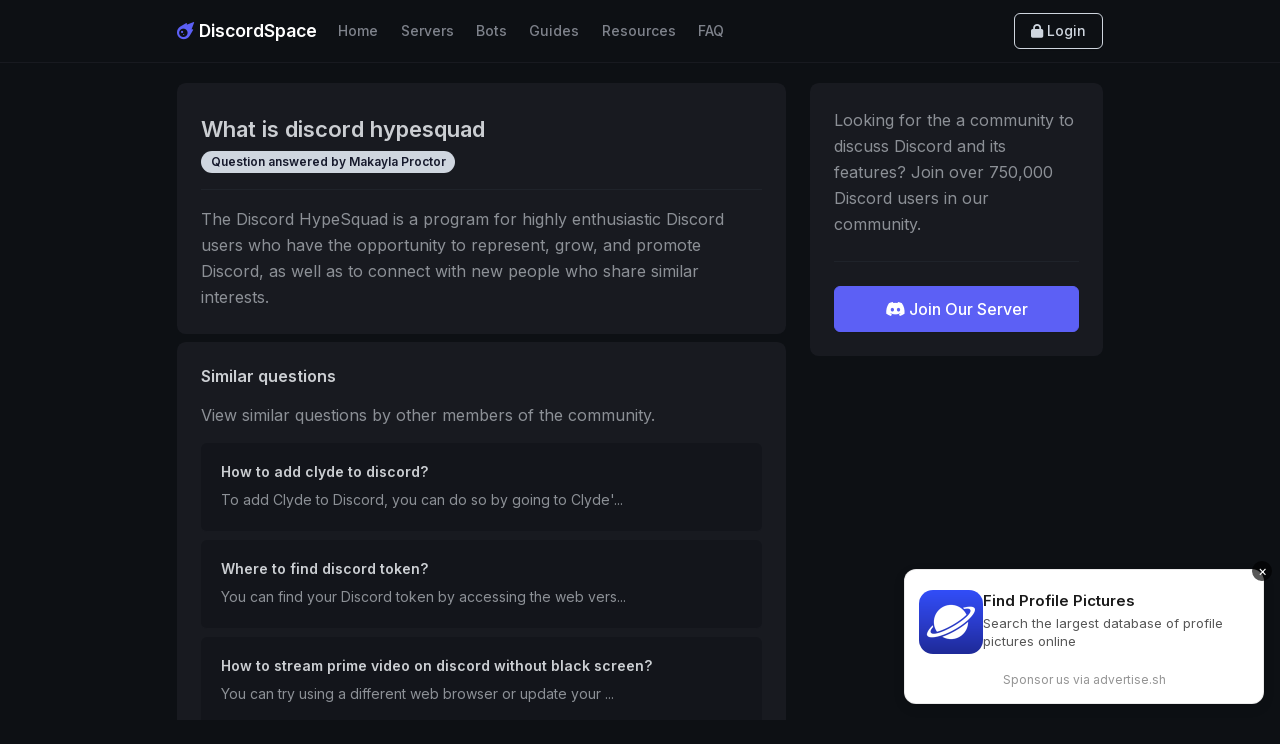

--- FILE ---
content_type: text/html; charset=UTF-8
request_url: https://discordspace.com/faq/what-is-discord-hypesquad
body_size: 2705
content:
<!DOCTYPE html>
<html>
<head>
    <meta charset="utf-8">
    <meta http-equiv="X-UA-Compatible" content="IE=edge">
    <meta name="viewport" content="width=device-width, initial-scale=1">
    <title>What is discord hypesquad</title>
    <meta name="description" content="What is discord hypesquad. The Discord HypeSquad is a program for highly enthusiastic Discord users who have the opportunity to represent, grow, and promote Discord, as well as to connect with new people who share similar interests.">
    <!-- Opengraph Tags -->
    <meta property="og:type" content="website">
    <meta property="og:title" content="What is discord hypesquad" />
    <meta property="og:description" content="What is discord hypesquad. The Discord HypeSquad is a program for highly enthusiastic Discord users who have the opportunity to represent, grow, and promote Discord, as well as to connect with new people who share similar interests." />
    <meta property="og:url" content="https://discordspace.com/faq/what-is-discord-hypesquad" />
    <meta property="og:image" content="https://discordspace.com/assets/img/img.png" />
    <meta name="theme-color" content="#f5c400">
    <link type="application/json+oembed" href="https://discordspace.com/assets/oembed.json" />
    <!-- Twitter Card -->
    <meta name="twitter:card" content="summary_large_image" />
    <meta name="twitter:title" content="What is discord hypesquad" />
    <meta name="twitter:description" content="What is discord hypesquad. The Discord HypeSquad is a program for highly enthusiastic Discord users who have the opportunity to represent, grow, and promote Discord, as well as to connect with new people who share similar interests." />
    <meta property="twitter:url" content="https://discordspace.com/faq/what-is-discord-hypesquad" />
    <meta property="twitter:image" content="https://discordspace.com/assets/img/img.png" />
    <!-- Google Site Verification Tag -->

    <!-- Images -->
    <link rel="icon" href="https://discordspace.com/assets/img/logo.png?v=2" />
    <link rel="stylesheet" href="https://cdnjs.cloudflare.com/ajax/libs/font-awesome/6.2.1/css/all.min.css" integrity="sha512-MV7K8+y+gLIBoVD59lQIYicR65iaqukzvf/nwasF0nqhPay5w/9lJmVM2hMDcnK1OnMGCdVK+iQrJ7lzPJQd1w==" crossorigin="anonymous" referrerpolicy="no-referrer">
<link href="https://fonts.googleapis.com/css?family=Playfair+Display:400,700|Source+Sans+Pro:400,600,700" rel="stylesheet">
<link rel="preconnect" href="https://fonts.googleapis.com">
<link rel="preconnect" href="https://fonts.gstatic.com" crossorigin>
<link href="https://fonts.googleapis.com/css2?family=Inter:wght@400;500;600;800&display=swap" rel="stylesheet">
    <!-- Bootstrap core CSS -->
    <link rel="stylesheet" href="https://cdn.jsdelivr.net/npm/bootstrap-icons@1.10.5/font/bootstrap-icons.css">

    <!-- Custom CSS -->
    <link href="https://discordspace.com/assets/css/boot.css?v=1769609791" rel="stylesheet">
    <link href="https://discordspace.com/assets/css/ember.css?v=1769609791" rel="stylesheet">
    <!-- Google tag (gtag.js) -->
    <script async src="https://www.googletagmanager.com/gtag/js?id=G-8ZTXMRSE32"></script>
    <script>
      window.dataLayer = window.dataLayer || [];
      function gtag(){dataLayer.push(arguments);}
      gtag('js', new Date());

      gtag('config', 'G-8ZTXMRSE32');
    </script>
    <script
  src="https://advertise.sh/serve/sponsor.js?v=69"
  data-property="2"
  async>
</script>
</head>

<body>
  <nav class="navbar navbar-expand-lg navbar-dark bg-nav px-0 py-1 border-bottom">
    <div class="container">

      <button class="navbar-toggler ms-n2" type="button" data-bs-toggle="collapse" data-bs-target="#navbarCollapse" aria-controls="navbarCollapse" aria-expanded="false" aria-label="Toggle navigation">
        <span class="navbar-toggler-icon"></span>
      </button>

      <a class="navbar-brand" href="https://discordspace.com">
        <i class="fa-solid fa-meteor text-primary mr-2"></i> DiscordSpace
      </a>

      <div class="order order-lg-3 ms-lg-4">
        <a class="btn btn-sm btn-outline-secondary pt-2 pb-2" href="#"><i class="fa-solid fa-lock"></i> Login</a>
      </div>

      <div class="collapse navbar-collapse" id="navbarCollapse">

        <div class="navbar-nav">
          <a class="nav-item nav-link" href="https://discordspace.com" aria-current="page">Home</a>
          <a class="nav-item nav-link" href="https://discordspace.com/servers" aria-current="page">Servers</a>
          <a class="nav-item nav-link" href="https://discordspace.com/bots" aria-current="page">Bots</a>
          <a class="nav-item nav-link" href="https://discordspace.com/articles" aria-current="page">Guides</a>
          <a class="nav-item nav-link" href="https://discordspace.com/resources" aria-current="page">Resources</a>
          <a class="nav-item nav-link" href="https://discordspace.com/faq" aria-current="page">FAQ</a>
        </div>

      </div>
    </div>
  </nav>
<div class="pt-5">
<div class="container">
  <div class="row">
    <div class="col-md-8">
      <article>
      <div class="card card-article card-server mb-2">
        <div class="card-body">
          <h1 class="h3 mt-2">What is discord hypesquad</h1>
          <div class="post-date mt-1"><span class="badge rounded-pill bg-secondary text-dark">Question answered by Makayla Proctor</span></div>
          <hr>
          The Discord HypeSquad is a program for highly enthusiastic Discord users who have the opportunity to represent, grow, and promote Discord, as well as to connect with new people who share similar interests.        </div>
      </div>
      <div class="card card-article card-server mb-2">
        <div class="card-body">
          <h2 class="h5 mb-4">Similar questions</h2>
          <p>View similar questions by other members of the community.</p>
           <a href="https://discordspace.com/faq/how-to-add-clyde-to-discord" class="card mb-2 br-0 pl-0 border-bottom resource-item">
                        <div class="card-body pt-0 pb-0 px-0">
                          <h3 class="h6 name">How to add clyde to discord?</h3>
                          <p class="fs-14 mt-2 mb-0">To add Clyde to Discord, you can do so by going to Clyde'...</p>
                        </div>
                      </a> <a href="https://discordspace.com/faq/where-to-find-discord-token" class="card mb-2 br-0 pl-0 border-bottom resource-item">
                        <div class="card-body pt-0 pb-0 px-0">
                          <h3 class="h6 name">Where to find discord token?</h3>
                          <p class="fs-14 mt-2 mb-0">You can find your Discord token by accessing the web vers...</p>
                        </div>
                      </a> <a href="https://discordspace.com/faq/how-to-stream-prime-video-on-discord-without-black-screen" class="card mb-2 br-0 pl-0 border-bottom resource-item">
                        <div class="card-body pt-0 pb-0 px-0">
                          <h3 class="h6 name">How to stream prime video on discord without black screen?</h3>
                          <p class="fs-14 mt-2 mb-0">You can try using a different web browser or update your ...</p>
                        </div>
                      </a> <a href="https://discordspace.com/faq/how-to-find-discord-user-id" class="card mb-2 br-0 pl-0 border-bottom resource-item">
                        <div class="card-body pt-0 pb-0 px-0">
                          <h3 class="h6 name">How to find discord user id?</h3>
                          <p class="fs-14 mt-2 mb-0">You can find a user's Discord ID by enabling Developer Mo...</p>
                        </div>
                      </a> <a href="https://discordspace.com/faq/how-to-get-someones-ip-address-from-discord" class="card mb-2 br-0 pl-0 border-bottom resource-item">
                        <div class="card-body pt-0 pb-0 px-0">
                          <h3 class="h6 name">How to get someones ip address from discord?</h3>
                          <p class="fs-14 mt-2 mb-0">You cannot obtain someone's IP address from Discord direc...</p>
                        </div>
                      </a> <a href="https://discordspace.com/faq/what-font-is-used-on-discord" class="card mb-2 br-0 pl-0 border-bottom resource-item">
                        <div class="card-body pt-0 pb-0 px-0">
                          <h3 class="h6 name">What font is used on discord?</h3>
                          <p class="fs-14 mt-2 mb-0">The font used on Discord is gg sans.</p>
                        </div>
                      </a>        </div>
      </div>

    </article>
  </div>
  <div class="col-md-4 mb-4">
    <div class="card">
      <div class="card-body">
        <div class="d-grid gap-2 col-12 mx-auto">
          <p class="mb-0">Looking for the a community to discuss Discord and its features? Join over 750,000 Discord users in our community.</p>
          <hr>
          <a href="https://discord.gg/emojis" class="btn btn-primary w-100" target="_blank"><i class="fab fa-discord mr-3"></i> Join Our Server</a>
      </div>
      </div>
    </div>

  </div>


    </div>
  </div>
    </div>
</div>
</div>
</div>
<footer class="pt-10 bg-nav">
  <div class="container">
    <!-- Call to action -->



    <hr class="mt-16 mb-7 border-light opacity-10" />
    <div class="row align-items-center justify-content-md-between pb-7">
      <div class="col-md-6">
        <div class="copyright text-sm text-center text-md-start text-light">
            &copy; 2023 <a href="#" class="h6 text-light text-sm font-bold">DiscordSpace</a>. All rights reserved.</br><span class="small">We are in no way affiliated with Discord.</span>
        </div>
      </div>
      <div class="col-md-6">
        <ul class="nav justify-content-center justify-content-md-end mt-3 mt-md-0 mx-n3">
          <li class="nav-item">
            <a class="nav-link text-white text-opacity-75 text-white-hover" href="#">
              Terms
            </a>
          </li>
          <li class="nav-item">
            <a class="nav-link text-white text-opacity-75 text-white-hover" href="https://discordspace.com/privacy">
              Privacy
            </a>
          </li>
          <li class="nav-item">
            <a class="nav-link text-white text-opacity-75 text-white-hover" href="#">
              Cookies
            </a>
          </li>
        </ul>
      </div>
    </div>
  </div>
</footer>


</body>


<script async src="https://pagead2.googlesyndication.com/pagead/js/adsbygoogle.js?client=ca-pub-6020088185003129" crossorigin="anonymous"></script>
<script src="https://discordspace.com/assets/js/jquery-3.2.1.min.js"></script>
<script src="https://discordspace.com/assets/js/popper.min.js"></script>
<script src="https://discordspace.com/assets/js/bootstrap.min.js?v=2"></script>
<script src="https://discordspace.com/assets/js/jquery-ias.min.js"></script>
<script src="https://cdnjs.cloudflare.com/ajax/libs/clipboard.js/2.0.0/clipboard.min.js"></script>
<script src="https://discordspace.com/assets/js/app.js?t=1769609791"></script>
<script src="https://js.stripe.com/v3/"></script>


--- FILE ---
content_type: text/html; charset=utf-8
request_url: https://www.google.com/recaptcha/api2/aframe
body_size: 267
content:
<!DOCTYPE HTML><html><head><meta http-equiv="content-type" content="text/html; charset=UTF-8"></head><body><script nonce="JYr7ysIoIVAu-RQjfoN8rQ">/** Anti-fraud and anti-abuse applications only. See google.com/recaptcha */ try{var clients={'sodar':'https://pagead2.googlesyndication.com/pagead/sodar?'};window.addEventListener("message",function(a){try{if(a.source===window.parent){var b=JSON.parse(a.data);var c=clients[b['id']];if(c){var d=document.createElement('img');d.src=c+b['params']+'&rc='+(localStorage.getItem("rc::a")?sessionStorage.getItem("rc::b"):"");window.document.body.appendChild(d);sessionStorage.setItem("rc::e",parseInt(sessionStorage.getItem("rc::e")||0)+1);localStorage.setItem("rc::h",'1769609793259');}}}catch(b){}});window.parent.postMessage("_grecaptcha_ready", "*");}catch(b){}</script></body></html>

--- FILE ---
content_type: text/css
request_url: https://discordspace.com/assets/css/boot.css?v=1769609791
body_size: 92238
content:
/*!
 * Webpixels CSS v1.2.6 (https://webpixels.io/)
 * Copyright 2023 Webpixels
 * Licensed under MIT (https://github.com/webpixels/css/blob/main/LICENSE)
 */:root{
    --x-white: #FFF;
    --x-black: #000;
    --x-gray-50: #FAFAFA;
    --x-gray-100: #F5F9FC;
    --x-gray-200: #E7EAF0;
    --x-gray-300: #CFD6DF;
    --x-gray-400: #ABB6C5;
    --x-gray-500: #8898A9;
    --x-gray-600: #6B7B93;
    --x-gray-700: #525F7F;
    --x-gray-800: #2D3748;
    --x-gray-900: #16192C;
    --x-blue-100: #ccebff;
    --x-blue-200: #99d6ff;
    --x-blue-300: #66c2ff;
    --x-blue-400: #33adff;
    --x-blue-500: #0099FF;
    --x-blue-600: #007acc;
    --x-blue-700: #005c99;
    --x-blue-800: #003d66;
    --x-blue-900: #001f33;
    --x-indigo-100: #dedffd;
    --x-indigo-200: #bebffb;
    --x-indigo-300: #9da0f9;
    --x-indigo-400: #7d80f7;
    --x-indigo-500: #5C60F5;
    --x-indigo-600: #4a4dc4;
    --x-indigo-700: #373a93;
    --x-indigo-800: #252662;
    --x-indigo-900: #121331;
    --x-purple-100: #e7ddff;
    --x-purple-200: #d0bcff;
    --x-purple-300: #b89aff;
    --x-purple-400: #a179ff;
    --x-purple-500: #8957FF;
    --x-purple-600: #6e46cc;
    --x-purple-700: #523499;
    --x-purple-800: #372366;
    --x-purple-900: #1b1133;
    --x-pink-100: #ffddeb;
    --x-pink-200: #ffbcd7;
    --x-pink-300: #ff9ac2;
    --x-pink-400: #ff79ae;
    --x-pink-500: #FF579A;
    --x-pink-600: #cc467b;
    --x-pink-700: #99345c;
    --x-pink-800: #66233e;
    --x-pink-900: #33111f;
    --x-magenta-100: #fcd6ff;
    --x-magenta-200: #f8adff;
    --x-magenta-300: #f585ff;
    --x-magenta-400: #f15cff;
    --x-magenta-500: #EE33FF;
    --x-magenta-600: #be29cc;
    --x-magenta-700: #8f1f99;
    --x-magenta-800: #5f1466;
    --x-magenta-900: #300a33;
    --x-red-100: #ffd6e0;
    --x-red-200: #ffadc2;
    --x-red-300: #ff85a3;
    --x-red-400: #ff5c85;
    --x-red-500: #FF3366;
    --x-red-600: #cc2952;
    --x-red-700: #991f3d;
    --x-red-800: #661429;
    --x-red-900: #330a14;
    --x-orange-100: #ffe8cc;
    --x-orange-200: #ffd199;
    --x-orange-300: #ffba66;
    --x-orange-400: #ffa333;
    --x-orange-500: #FF8C00;
    --x-orange-600: #cc7000;
    --x-orange-700: #995400;
    --x-orange-800: #663800;
    --x-orange-900: #331c00;
    --x-yellow-100: #fff1cc;
    --x-yellow-200: #ffe499;
    --x-yellow-300: #ffd666;
    --x-yellow-400: #ffc933;
    --x-yellow-500: #FFBB00;
    --x-yellow-600: #cc9600;
    --x-yellow-700: #997000;
    --x-yellow-800: #664b00;
    --x-yellow-900: #332500;
    --x-green-100: #ccf5e7;
    --x-green-200: #99ebcf;
    --x-green-300: #66e0b8;
    --x-green-400: #33d6a0;
    --x-green-500: #00CC88;
    --x-green-600: #00a36d;
    --x-green-700: #007a52;
    --x-green-800: #005236;
    --x-green-900: #00291b;
    --x-teal-100: #d3f8f8;
    --x-teal-200: #a7f1f1;
    --x-teal-300: #7aebeb;
    --x-teal-400: #4ee4e4;
    --x-teal-500: #22DDDD;
    --x-teal-600: #1bb1b1;
    --x-teal-700: #148585;
    --x-teal-800: #0e5858;
    --x-teal-900: #072c2c;
    --x-cyan-100: #ccf6ff;
    --x-cyan-200: #99eeff;
    --x-cyan-300: #66e5ff;
    --x-cyan-400: #33ddff;
    --x-cyan-500: #00D4FF;
    --x-cyan-600: #00aacc;
    --x-cyan-700: #007f99;
    --x-cyan-800: #005566;
    --x-cyan-900: #002a33;
    --x-primary: #5C60F5;
    --x-secondary: #CFD6DF;
    --x-tertiary: #FF579A;
    --x-success: #00CC88;
    --x-info: #00D4FF;
    --x-warning: #FF8C00;
    --x-danger: #FF3366;
    --x-white: #FFF;
    --x-light: #FFF;
    --x-dark: #16192C;
    --x-surface-primary: #FFF;
    --x-surface-secondary: #F5F9FC;
    --x-surface-tertiary: #FAFAFA;
    --x-surface-light: #E7EAF0;
    --x-surface-dark: #141729;
    --x-primary-rgb: 92, 96, 245;
    --x-secondary-rgb: 207, 214, 223;
    --x-tertiary-rgb: 255, 87, 154;
    --x-success-rgb: 0, 204, 136;
    --x-info-rgb: 0, 212, 255;
    --x-warning-rgb: 255, 140, 0;
    --x-danger-rgb: 255, 51, 102;
    --x-white-rgb: 255, 255, 255;
    --x-light-rgb: 255, 255, 255;
    --x-dark-rgb: 22, 25, 44;
    --x-white-rgb: 255, 255, 255;
    --x-black-rgb: 0, 0, 0;
    --x-gray-50-rgb: 250, 250, 250;
    --x-gray-100-rgb: 245, 249, 252;
    --x-gray-200-rgb: 231, 234, 240;
    --x-gray-300-rgb: 207, 214, 223;
    --x-gray-400-rgb: 171, 182, 197;
    --x-gray-500-rgb: 136, 152, 169;
    --x-gray-600-rgb: 107, 123, 147;
    --x-gray-700-rgb: 82, 95, 127;
    --x-gray-800-rgb: 45, 55, 72;
    --x-gray-900-rgb: 22, 25, 44;
    --x-blue-100-rgb: 204, 235, 255;
    --x-blue-200-rgb: 153, 214, 255;
    --x-blue-300-rgb: 102, 194, 255;
    --x-blue-400-rgb: 51, 173, 255;
    --x-blue-500-rgb: 0, 153, 255;
    --x-blue-600-rgb: 0, 122, 204;
    --x-blue-700-rgb: 0, 92, 153;
    --x-blue-800-rgb: 0, 61, 102;
    --x-blue-900-rgb: 0, 31, 51;
    --x-indigo-100-rgb: 222, 223, 253;
    --x-indigo-200-rgb: 190, 191, 251;
    --x-indigo-300-rgb: 157, 160, 249;
    --x-indigo-400-rgb: 125, 128, 247;
    --x-indigo-500-rgb: 92, 96, 245;
    --x-indigo-600-rgb: 74, 77, 196;
    --x-indigo-700-rgb: 55, 58, 147;
    --x-indigo-800-rgb: 37, 38, 98;
    --x-indigo-900-rgb: 18, 19, 49;
    --x-purple-100-rgb: 231, 221, 255;
    --x-purple-200-rgb: 208, 188, 255;
    --x-purple-300-rgb: 184, 154, 255;
    --x-purple-400-rgb: 161, 121, 255;
    --x-purple-500-rgb: 137, 87, 255;
    --x-purple-600-rgb: 110, 70, 204;
    --x-purple-700-rgb: 82, 52, 153;
    --x-purple-800-rgb: 55, 35, 102;
    --x-purple-900-rgb: 27, 17, 51;
    --x-pink-100-rgb: 255, 221, 235;
    --x-pink-200-rgb: 255, 188, 215;
    --x-pink-300-rgb: 255, 154, 194;
    --x-pink-400-rgb: 255, 121, 174;
    --x-pink-500-rgb: 255, 87, 154;
    --x-pink-600-rgb: 204, 70, 123;
    --x-pink-700-rgb: 153, 52, 92;
    --x-pink-800-rgb: 102, 35, 62;
    --x-pink-900-rgb: 51, 17, 31;
    --x-magenta-100-rgb: 252, 214, 255;
    --x-magenta-200-rgb: 248, 173, 255;
    --x-magenta-300-rgb: 245, 133, 255;
    --x-magenta-400-rgb: 241, 92, 255;
    --x-magenta-500-rgb: 238, 51, 255;
    --x-magenta-600-rgb: 190, 41, 204;
    --x-magenta-700-rgb: 143, 31, 153;
    --x-magenta-800-rgb: 95, 20, 102;
    --x-magenta-900-rgb: 48, 10, 51;
    --x-red-100-rgb: 255, 214, 224;
    --x-red-200-rgb: 255, 173, 194;
    --x-red-300-rgb: 255, 133, 163;
    --x-red-400-rgb: 255, 92, 133;
    --x-red-500-rgb: 255, 51, 102;
    --x-red-600-rgb: 204, 41, 82;
    --x-red-700-rgb: 153, 31, 61;
    --x-red-800-rgb: 102, 20, 41;
    --x-red-900-rgb: 51, 10, 20;
    --x-orange-100-rgb: 255, 232, 204;
    --x-orange-200-rgb: 255, 209, 153;
    --x-orange-300-rgb: 255, 186, 102;
    --x-orange-400-rgb: 255, 163, 51;
    --x-orange-500-rgb: 255, 140, 0;
    --x-orange-600-rgb: 204, 112, 0;
    --x-orange-700-rgb: 153, 84, 0;
    --x-orange-800-rgb: 102, 56, 0;
    --x-orange-900-rgb: 51, 28, 0;
    --x-yellow-100-rgb: 255, 241, 204;
    --x-yellow-200-rgb: 255, 228, 153;
    --x-yellow-300-rgb: 255, 214, 102;
    --x-yellow-400-rgb: 255, 201, 51;
    --x-yellow-500-rgb: 255, 187, 0;
    --x-yellow-600-rgb: 204, 150, 0;
    --x-yellow-700-rgb: 153, 112, 0;
    --x-yellow-800-rgb: 102, 75, 0;
    --x-yellow-900-rgb: 51, 37, 0;
    --x-green-100-rgb: 204, 245, 231;
    --x-green-200-rgb: 153, 235, 207;
    --x-green-300-rgb: 102, 224, 184;
    --x-green-400-rgb: 51, 214, 160;
    --x-green-500-rgb: 0, 204, 136;
    --x-green-600-rgb: 0, 163, 109;
    --x-green-700-rgb: 0, 122, 82;
    --x-green-800-rgb: 0, 82, 54;
    --x-green-900-rgb: 0, 41, 27;
    --x-teal-100-rgb: 211, 248, 248;
    --x-teal-200-rgb: 167, 241, 241;
    --x-teal-300-rgb: 122, 235, 235;
    --x-teal-400-rgb: 78, 228, 228;
    --x-teal-500-rgb: 34, 221, 221;
    --x-teal-600-rgb: 27, 177, 177;
    --x-teal-700-rgb: 20, 133, 133;
    --x-teal-800-rgb: 14, 88, 88;
    --x-teal-900-rgb: 7, 44, 44;
    --x-cyan-100-rgb: 204, 246, 255;
    --x-cyan-200-rgb: 153, 238, 255;
    --x-cyan-300-rgb: 102, 229, 255;
    --x-cyan-400-rgb: 51, 221, 255;
    --x-cyan-500-rgb: 0, 212, 255;
    --x-cyan-600-rgb: 0, 170, 204;
    --x-cyan-700-rgb: 0, 127, 153;
    --x-cyan-800-rgb: 0, 85, 102;
    --x-cyan-900-rgb: 0, 42, 51;
    --x-surface-primary-rgb: 255, 255, 255;
    --x-surface-secondary-rgb: 245, 249, 252;
    --x-surface-tertiary-rgb: 250, 250, 250;
    --x-surface-light-rgb: 231, 234, 240;
    --x-surface-dark-rgb: 20, 23, 41;
    --x-white-rgb: 255, 255, 255;
    --x-black-rgb: 0, 0, 0;
    --x-muted-rgb: 107, 123, 147;
    --x-body-rgb: 82, 95, 127;
    --x-heading-rgb: 22, 25, 44;
    --x-card-rgb: 255, 255, 255;
    --x-font-sans-serif: Inter, ui-sans-serif, system-ui, -apple-system, Segoe UI, Roboto, Helvetica Neue, Arial, Noto Sans, Liberation Sans, sans-serif, Apple Color Emoji, Segoe UI Emoji, Segoe UI Symbol, Noto Color Emoji;
    --x-font-monospace: ui-monospace, SFMono-Regular, Menlo, Monaco, Consolas, "Liberation Mono", "Courier New", monospace;
    --x-font-display: Inter, ui-sans-serif, system-ui, -apple-system, Segoe UI, Roboto, Helvetica Neue, Arial, Noto Sans, Liberation Sans, sans-serif, Apple Color Emoji, Segoe UI Emoji, Segoe UI Symbol, Noto Color Emoji;
    --x-font-serif: ui-serif, Georgia, Cambria, "Times New Roman", Times, serif;
    --x-gradient: linear-gradient(180deg, rgba(255, 255, 255, 0.15), rgba(255, 255, 255, 0));
    --x-body-font-family: var(--x-font-sans-serif);
    --x-body-font-size: 1rem;
    --x-body-font-weight: 400;
    --x-body-line-height: 1.625;
    --x-body-color: #525F7F;
    --x-body-bg: #0d1014;
    --x-nav-bg: #101318;
    --x-border-width: 1px;
    --x-border-style: solid;
    --x-border-color: #181a20;
    --x-border-color-translucent: rgba(0, 0, 0, 0.175);
    --x-border-radius: 0.375rem;
    --x-border-radius-sm: 0.25rem;
    --x-border-radius-lg: 0.5rem;
    --x-border-radius-xl: 0.75rem;
    --x-border-radius-2xl: 1rem;
    --x-border-radius-pill: 50rem;
    --x-link-color: #5C60F5;
    --x-link-hover-color: #4e52d0;
    --x-headings-color: #16192C;
    --x-code-color: #FF579A;
    --x-highlight-bg: #fcf8e3
}
*,*::before,*::after{
    box-sizing:border-box
}
@media(prefers-reduced-motion: no-preference){
    :root{
        scroll-behavior:smooth
    }
}
body{
    margin:0;
    font-family:var(--x-body-font-family);
    font-size:var(--x-body-font-size);
    font-weight:var(--x-body-font-weight);
    line-height:var(--x-body-line-height);
    color:var(--x-body-color);
    text-align:var(--x-body-text-align);
    background-color:var(--x-body-bg);
    -webkit-text-size-adjust:100%;
    -webkit-tap-highlight-color:rgba(0,0,0,0)
}
hr{
    margin:1rem 0;
    color:#e7eaf0;
    border:0;
    border-top:1px solid;
    opacity:.9
}
h6,.h6,h5,.h5,h4,.h4,h3,.h3,h2,.h2,h1,.h1{
    margin-top:0;
    margin-bottom:0;
    font-weight:600;
    line-height:1.3;
    color:#16192c
}
h1,.h1{
    font-size:calc(1.35rem + 1.2vw)
}
@media(min-width: 1200px){
    h1,.h1{
        font-size:2.25rem
    }
}
h2,.h2{
    font-size:calc(1.3rem + 0.6vw)
}
@media(min-width: 1200px){
    h2,.h2{
        font-size:1.75rem
    }
}
h3,.h3{
    font-size:calc(1.2625rem + 0.15vw)
}
@media(min-width: 1200px){
    h3,.h3{
        font-size:1.375rem
    }
}
h4,.h4{
    font-size:1.125rem
}
h5,.h5{
    font-size:1rem
}
h6,.h6{
    font-size:0.875rem
}
p{
    margin-top:0;
    margin-bottom:0
}
abbr[title]{
    -webkit-text-decoration:underline dotted;
    text-decoration:underline dotted;
    cursor:help;
    -webkit-text-decoration-skip-ink:none;
    text-decoration-skip-ink:none
}
address{
    margin-bottom:1rem;
    font-style:normal;
    line-height:inherit
}
ol,ul{
    padding-left:2rem
}
ol,ul,dl{
    margin-top:0;
    margin-bottom:1rem
}
ol ol,ul ul,ol ul,ul ol{
    margin-bottom:0
}
dt{
    font-weight:600
}
dd{
    margin-bottom:.5rem;
    margin-left:0
}
blockquote{
    margin:0 0 1rem
}
b,strong{
    font-weight:bolder
}
small,.small{
    font-size:0.875em
}
mark,.mark{
    padding:0;
    background-color:var(--x-highlight-bg)
}
sub,sup{
    position:relative;
    font-size:0.75em;
    line-height:0;
    vertical-align:baseline
}
sub{
    bottom:-0.25em
}
sup{
    top:-0.5em
}
a{
    color:var(--x-link-color);
    text-decoration:none
}
a:hover{color:var(--x-link-hover-color);text-decoration:none}a:not([href]):not([class]),a:not([href]):not([class]):hover{color:inherit;text-decoration:none}pre,code,kbd,samp{font-family:var(--x-font-monospace);font-size:1em}pre{display:block;margin-top:0;margin-bottom:1rem;overflow:auto;font-size:0.875em}pre code{font-size:inherit;color:inherit;word-break:normal}code{font-size:0.875em;color:var(--x-code-color);word-wrap:break-word}a>code{color:inherit}kbd{padding:.1875rem .375rem;font-size:0.875em;color:var(--x-body-bg);background-color:var(--x-body-color);border-radius:.25rem}kbd kbd{padding:0;font-size:1em;font-weight:600}figure{margin:0 0 1rem}img,svg{vertical-align:middle}table{caption-side:bottom;border-collapse:collapse}caption{padding-top:1rem;padding-bottom:1rem;color:#6b7b93;text-align:left}th{font-weight:500;text-align:inherit;text-align:-webkit-match-parent}thead,tbody,tfoot,tr,td,th{border-color:inherit;border-style:solid;border-width:0}label{display:inline-block}button{border-radius:0}button:focus:not(:focus-visible){outline:0}input,button,select,optgroup,textarea{margin:0;font-family:inherit;font-size:inherit;line-height:inherit}button,select{text-transform:none}[role=button]{cursor:pointer}select{word-wrap:normal}select:disabled{opacity:1}[list]:not([type=date]):not([type=datetime-local]):not([type=month]):not([type=week]):not([type=time])::-webkit-calendar-picker-indicator{display:none !important}button,[type=button],[type=reset],[type=submit]{-webkit-appearance:button}button:not(:disabled),[type=button]:not(:disabled),[type=reset]:not(:disabled),[type=submit]:not(:disabled){cursor:pointer}::-moz-focus-inner{padding:0;border-style:none}textarea{resize:vertical}fieldset{min-width:0;padding:0;margin:0;border:0}legend{float:left;width:100%;padding:0;margin-bottom:.5rem;font-size:calc(1.275rem + 0.3vw);line-height:inherit}@media(min-width: 1200px){legend{font-size:1.5rem}}legend+*{clear:left}::-webkit-datetime-edit-fields-wrapper,::-webkit-datetime-edit-text,::-webkit-datetime-edit-minute,::-webkit-datetime-edit-hour-field,::-webkit-datetime-edit-day-field,::-webkit-datetime-edit-month-field,::-webkit-datetime-edit-year-field{padding:0}::-webkit-inner-spin-button{height:auto}[type=search]{outline-offset:-2px;-webkit-appearance:textfield}::-webkit-search-decoration{-webkit-appearance:none}::-webkit-color-swatch-wrapper{padding:0}::-webkit-file-upload-button{font:inherit;-webkit-appearance:button}::file-selector-button{font:inherit;-webkit-appearance:button}output{display:inline-block}iframe{border:0}summary{display:list-item;cursor:pointer}progress{vertical-align:baseline}[hidden]{display:none !important}*,*::before,*::after{border:0 solid #e7eaf0}iframe{display:block;vertical-align:middle}figcaption,figure,main{display:block;margin:0}figure{max-width:100%;min-height:1px}img,video{max-width:100%;height:auto}svg{vertical-align:middle;overflow:hidden}a{outline:none}h6,.h6,h5,.h5,h4,.h4,h3,.h3,h2,.h2,h1,.h1{color:var(--x-headings-color)}.img-fluid{max-width:100%;height:auto}.img-thumbnail{padding:.25rem;background-color:#fff;border:1px solid var(--x-border-color);border-radius:.375rem;box-shadow:0px 1px 1px 0px rgba(10,22,70,.1),0px 0px 1px 0px rgba(10,22,70,.06);max-width:100%;height:auto}.figure{display:inline-block}.figure-img{margin-bottom:.5rem;line-height:1}.figure-caption{font-size:0.875em;color:#6b7b93}.container,.container-fluid,.container-xxl,.container-xl,.container-lg,.container-md,.container-sm{--x-gutter-x: 1.5rem;--x-gutter-y: 0;width:100%;padding-right:calc(var(--x-gutter-x)*.5);padding-left:calc(var(--x-gutter-x)*.5);margin-right:auto;margin-left:auto}@media(min-width: 576px){.container-sm,.container{max-width:540px}}@media(min-width: 768px){.container-md,.container-sm,.container{max-width:720px}}@media(min-width: 992px){.container-lg,.container-md,.container-sm,.container{max-width:960px}}@media(min-width: 1200px){.container-xl,.container-lg,.container-md,.container-sm,.container{max-width:1140px}}@media(min-width: 1400px){.container-xxl,.container-xl,.container-lg,.container-md,.container-sm,.container{max-width:1360px}}.row{--x-gutter-x: 1.5rem;--x-gutter-y: 0;display:flex;flex-wrap:wrap;margin-top:calc(-1*var(--x-gutter-y));margin-right:calc(-0.5*var(--x-gutter-x));margin-left:calc(-0.5*var(--x-gutter-x))}.row>*{flex-shrink:0;width:100%;max-width:100%;padding-right:calc(var(--x-gutter-x)*.5);padding-left:calc(var(--x-gutter-x)*.5);margin-top:var(--x-gutter-y)}.grid{display:grid;grid-template-rows:repeat(var(--x-rows, 1), 1fr);grid-template-columns:repeat(var(--x-columns, 12), 1fr);gap:var(--x-gap, 1.5rem)}.grid .g-col-1{grid-column:auto/span 1}.grid .g-col-2{grid-column:auto/span 2}.grid .g-col-3{grid-column:auto/span 3}.grid .g-col-4{grid-column:auto/span 4}.grid .g-col-5{grid-column:auto/span 5}.grid .g-col-6{grid-column:auto/span 6}.grid .g-col-7{grid-column:auto/span 7}.grid .g-col-8{grid-column:auto/span 8}.grid .g-col-9{grid-column:auto/span 9}.grid .g-col-10{grid-column:auto/span 10}.grid .g-col-11{grid-column:auto/span 11}.grid .g-col-12{grid-column:auto/span 12}.grid .g-start-1{grid-column-start:1}.grid .g-start-2{grid-column-start:2}.grid .g-start-3{grid-column-start:3}.grid .g-start-4{grid-column-start:4}.grid .g-start-5{grid-column-start:5}.grid .g-start-6{grid-column-start:6}.grid .g-start-7{grid-column-start:7}.grid .g-start-8{grid-column-start:8}.grid .g-start-9{grid-column-start:9}.grid .g-start-10{grid-column-start:10}.grid .g-start-11{grid-column-start:11}@media(min-width: 576px){.grid .g-col-sm-1{grid-column:auto/span 1}.grid .g-col-sm-2{grid-column:auto/span 2}.grid .g-col-sm-3{grid-column:auto/span 3}.grid .g-col-sm-4{grid-column:auto/span 4}.grid .g-col-sm-5{grid-column:auto/span 5}.grid .g-col-sm-6{grid-column:auto/span 6}.grid .g-col-sm-7{grid-column:auto/span 7}.grid .g-col-sm-8{grid-column:auto/span 8}.grid .g-col-sm-9{grid-column:auto/span 9}.grid .g-col-sm-10{grid-column:auto/span 10}.grid .g-col-sm-11{grid-column:auto/span 11}.grid .g-col-sm-12{grid-column:auto/span 12}.grid .g-start-sm-1{grid-column-start:1}.grid .g-start-sm-2{grid-column-start:2}.grid .g-start-sm-3{grid-column-start:3}.grid .g-start-sm-4{grid-column-start:4}.grid .g-start-sm-5{grid-column-start:5}.grid .g-start-sm-6{grid-column-start:6}.grid .g-start-sm-7{grid-column-start:7}.grid .g-start-sm-8{grid-column-start:8}.grid .g-start-sm-9{grid-column-start:9}.grid .g-start-sm-10{grid-column-start:10}.grid .g-start-sm-11{grid-column-start:11}}@media(min-width: 768px){.grid .g-col-md-1{grid-column:auto/span 1}.grid .g-col-md-2{grid-column:auto/span 2}.grid .g-col-md-3{grid-column:auto/span 3}.grid .g-col-md-4{grid-column:auto/span 4}.grid .g-col-md-5{grid-column:auto/span 5}.grid .g-col-md-6{grid-column:auto/span 6}.grid .g-col-md-7{grid-column:auto/span 7}.grid .g-col-md-8{grid-column:auto/span 8}.grid .g-col-md-9{grid-column:auto/span 9}.grid .g-col-md-10{grid-column:auto/span 10}.grid .g-col-md-11{grid-column:auto/span 11}.grid .g-col-md-12{grid-column:auto/span 12}.grid .g-start-md-1{grid-column-start:1}.grid .g-start-md-2{grid-column-start:2}.grid .g-start-md-3{grid-column-start:3}.grid .g-start-md-4{grid-column-start:4}.grid .g-start-md-5{grid-column-start:5}.grid .g-start-md-6{grid-column-start:6}.grid .g-start-md-7{grid-column-start:7}.grid .g-start-md-8{grid-column-start:8}.grid .g-start-md-9{grid-column-start:9}.grid .g-start-md-10{grid-column-start:10}.grid .g-start-md-11{grid-column-start:11}}@media(min-width: 992px){.grid .g-col-lg-1{grid-column:auto/span 1}.grid .g-col-lg-2{grid-column:auto/span 2}.grid .g-col-lg-3{grid-column:auto/span 3}.grid .g-col-lg-4{grid-column:auto/span 4}.grid .g-col-lg-5{grid-column:auto/span 5}.grid .g-col-lg-6{grid-column:auto/span 6}.grid .g-col-lg-7{grid-column:auto/span 7}.grid .g-col-lg-8{grid-column:auto/span 8}.grid .g-col-lg-9{grid-column:auto/span 9}.grid .g-col-lg-10{grid-column:auto/span 10}.grid .g-col-lg-11{grid-column:auto/span 11}.grid .g-col-lg-12{grid-column:auto/span 12}.grid .g-start-lg-1{grid-column-start:1}.grid .g-start-lg-2{grid-column-start:2}.grid .g-start-lg-3{grid-column-start:3}.grid .g-start-lg-4{grid-column-start:4}.grid .g-start-lg-5{grid-column-start:5}.grid .g-start-lg-6{grid-column-start:6}.grid .g-start-lg-7{grid-column-start:7}.grid .g-start-lg-8{grid-column-start:8}.grid .g-start-lg-9{grid-column-start:9}.grid .g-start-lg-10{grid-column-start:10}.grid .g-start-lg-11{grid-column-start:11}}@media(min-width: 1200px){.grid .g-col-xl-1{grid-column:auto/span 1}.grid .g-col-xl-2{grid-column:auto/span 2}.grid .g-col-xl-3{grid-column:auto/span 3}.grid .g-col-xl-4{grid-column:auto/span 4}.grid .g-col-xl-5{grid-column:auto/span 5}.grid .g-col-xl-6{grid-column:auto/span 6}.grid .g-col-xl-7{grid-column:auto/span 7}.grid .g-col-xl-8{grid-column:auto/span 8}.grid .g-col-xl-9{grid-column:auto/span 9}.grid .g-col-xl-10{grid-column:auto/span 10}.grid .g-col-xl-11{grid-column:auto/span 11}.grid .g-col-xl-12{grid-column:auto/span 12}.grid .g-start-xl-1{grid-column-start:1}.grid .g-start-xl-2{grid-column-start:2}.grid .g-start-xl-3{grid-column-start:3}.grid .g-start-xl-4{grid-column-start:4}.grid .g-start-xl-5{grid-column-start:5}.grid .g-start-xl-6{grid-column-start:6}.grid .g-start-xl-7{grid-column-start:7}.grid .g-start-xl-8{grid-column-start:8}.grid .g-start-xl-9{grid-column-start:9}.grid .g-start-xl-10{grid-column-start:10}.grid .g-start-xl-11{grid-column-start:11}}@media(min-width: 1400px){.grid .g-col-xxl-1{grid-column:auto/span 1}.grid .g-col-xxl-2{grid-column:auto/span 2}.grid .g-col-xxl-3{grid-column:auto/span 3}.grid .g-col-xxl-4{grid-column:auto/span 4}.grid .g-col-xxl-5{grid-column:auto/span 5}.grid .g-col-xxl-6{grid-column:auto/span 6}.grid .g-col-xxl-7{grid-column:auto/span 7}.grid .g-col-xxl-8{grid-column:auto/span 8}.grid .g-col-xxl-9{grid-column:auto/span 9}.grid .g-col-xxl-10{grid-column:auto/span 10}.grid .g-col-xxl-11{grid-column:auto/span 11}.grid .g-col-xxl-12{grid-column:auto/span 12}.grid .g-start-xxl-1{grid-column-start:1}.grid .g-start-xxl-2{grid-column-start:2}.grid .g-start-xxl-3{grid-column-start:3}.grid .g-start-xxl-4{grid-column-start:4}.grid .g-start-xxl-5{grid-column-start:5}.grid .g-start-xxl-6{grid-column-start:6}.grid .g-start-xxl-7{grid-column-start:7}.grid .g-start-xxl-8{grid-column-start:8}.grid .g-start-xxl-9{grid-column-start:9}.grid .g-start-xxl-10{grid-column-start:10}.grid .g-start-xxl-11{grid-column-start:11}}.col{flex:1 0 0%}.row-cols-auto>*{flex:0 0 auto;width:auto}.row-cols-1>*{flex:0 0 auto;width:100%}.row-cols-2>*{flex:0 0 auto;width:50%}.row-cols-3>*{flex:0 0 auto;width:33.3333333333%}.row-cols-4>*{flex:0 0 auto;width:25%}.row-cols-5>*{flex:0 0 auto;width:20%}.row-cols-6>*{flex:0 0 auto;width:16.6666666667%}.col-auto{flex:0 0 auto;width:auto}.col-1{flex:0 0 auto;width:8.33333333%}.col-2{flex:0 0 auto;width:16.66666667%}.col-3{flex:0 0 auto;width:25%}.col-4{flex:0 0 auto;width:33.33333333%}.col-5{flex:0 0 auto;width:41.66666667%}.col-6{flex:0 0 auto;width:50%}.col-7{flex:0 0 auto;width:58.33333333%}.col-8{flex:0 0 auto;width:66.66666667%}.col-9{flex:0 0 auto;width:75%}.col-10{flex:0 0 auto;width:83.33333333%}.col-11{flex:0 0 auto;width:91.66666667%}.col-12{flex:0 0 auto;width:100%}.offset-1{margin-left:8.33333333%}.offset-2{margin-left:16.66666667%}.offset-3{margin-left:25%}.offset-4{margin-left:33.33333333%}.offset-5{margin-left:41.66666667%}.offset-6{margin-left:50%}.offset-7{margin-left:58.33333333%}.offset-8{margin-left:66.66666667%}.offset-9{margin-left:75%}.offset-10{margin-left:83.33333333%}.offset-11{margin-left:91.66666667%}.g-0,.gx-0{--x-gutter-x: 0}.g-0,.gy-0{--x-gutter-y: 0}.g-1,.gx-1{--x-gutter-x: 0.25rem}.g-1,.gy-1{--x-gutter-y: 0.25rem}.g-2,.gx-2{--x-gutter-x: 0.5rem}.g-2,.gy-2{--x-gutter-y: 0.5rem}.g-3,.gx-3{--x-gutter-x: 0.75rem}.g-3,.gy-3{--x-gutter-y: 0.75rem}.g-4,.gx-4{--x-gutter-x: 1rem}.g-4,.gy-4{--x-gutter-y: 1rem}.g-5,.gx-5{--x-gutter-x: 1.25rem}.g-5,.gy-5{--x-gutter-y: 1.25rem}.g-6,.gx-6{--x-gutter-x: 1.5rem}.g-6,.gy-6{--x-gutter-y: 1.5rem}.g-7,.gx-7{--x-gutter-x: 1.75rem}.g-7,.gy-7{--x-gutter-y: 1.75rem}.g-8,.gx-8{--x-gutter-x: 2rem}.g-8,.gy-8{--x-gutter-y: 2rem}.g-10,.gx-10{--x-gutter-x: 2.5rem}.g-10,.gy-10{--x-gutter-y: 2.5rem}.g-12,.gx-12{--x-gutter-x: 3rem}.g-12,.gy-12{--x-gutter-y: 3rem}.g-14,.gx-14{--x-gutter-x: 3.5rem}.g-14,.gy-14{--x-gutter-y: 3.5rem}.g-16,.gx-16{--x-gutter-x: 4rem}.g-16,.gy-16{--x-gutter-y: 4rem}.g-18,.gx-18{--x-gutter-x: 4.5rem}.g-18,.gy-18{--x-gutter-y: 4.5rem}.g-20,.gx-20{--x-gutter-x: 5rem}.g-20,.gy-20{--x-gutter-y: 5rem}.g-24,.gx-24{--x-gutter-x: 6rem}.g-24,.gy-24{--x-gutter-y: 6rem}.g-32,.gx-32{--x-gutter-x: 8rem}.g-32,.gy-32{--x-gutter-y: 8rem}.g-40,.gx-40{--x-gutter-x: 10rem}.g-40,.gy-40{--x-gutter-y: 10rem}.g-48,.gx-48{--x-gutter-x: 12rem}.g-48,.gy-48{--x-gutter-y: 12rem}.g-56,.gx-56{--x-gutter-x: 14rem}.g-56,.gy-56{--x-gutter-y: 14rem}.g-64,.gx-64{--x-gutter-x: 16rem}.g-64,.gy-64{--x-gutter-y: 16rem}.g-72,.gx-72{--x-gutter-x: 18rem}.g-72,.gy-72{--x-gutter-y: 18rem}.g-80,.gx-80{--x-gutter-x: 20rem}.g-80,.gy-80{--x-gutter-y: 20rem}.g-88,.gx-88{--x-gutter-x: 22rem}.g-88,.gy-88{--x-gutter-y: 22rem}.g-96,.gx-96{--x-gutter-x: 24rem}.g-96,.gy-96{--x-gutter-y: 24rem}.g-px,.gx-px{--x-gutter-x: 1px}.g-px,.gy-px{--x-gutter-y: 1px}@media(min-width: 576px){.col-sm{flex:1 0 0%}.row-cols-sm-auto>*{flex:0 0 auto;width:auto}.row-cols-sm-1>*{flex:0 0 auto;width:100%}.row-cols-sm-2>*{flex:0 0 auto;width:50%}.row-cols-sm-3>*{flex:0 0 auto;width:33.3333333333%}.row-cols-sm-4>*{flex:0 0 auto;width:25%}.row-cols-sm-5>*{flex:0 0 auto;width:20%}.row-cols-sm-6>*{flex:0 0 auto;width:16.6666666667%}.col-sm-auto{flex:0 0 auto;width:auto}.col-sm-1{flex:0 0 auto;width:8.33333333%}.col-sm-2{flex:0 0 auto;width:16.66666667%}.col-sm-3{flex:0 0 auto;width:25%}.col-sm-4{flex:0 0 auto;width:33.33333333%}.col-sm-5{flex:0 0 auto;width:41.66666667%}.col-sm-6{flex:0 0 auto;width:50%}.col-sm-7{flex:0 0 auto;width:58.33333333%}.col-sm-8{flex:0 0 auto;width:66.66666667%}.col-sm-9{flex:0 0 auto;width:75%}.col-sm-10{flex:0 0 auto;width:83.33333333%}.col-sm-11{flex:0 0 auto;width:91.66666667%}.col-sm-12{flex:0 0 auto;width:100%}.offset-sm-0{margin-left:0}.offset-sm-1{margin-left:8.33333333%}.offset-sm-2{margin-left:16.66666667%}.offset-sm-3{margin-left:25%}.offset-sm-4{margin-left:33.33333333%}.offset-sm-5{margin-left:41.66666667%}.offset-sm-6{margin-left:50%}.offset-sm-7{margin-left:58.33333333%}.offset-sm-8{margin-left:66.66666667%}.offset-sm-9{margin-left:75%}.offset-sm-10{margin-left:83.33333333%}.offset-sm-11{margin-left:91.66666667%}.g-sm-0,.gx-sm-0{--x-gutter-x: 0}.g-sm-0,.gy-sm-0{--x-gutter-y: 0}.g-sm-1,.gx-sm-1{--x-gutter-x: 0.25rem}.g-sm-1,.gy-sm-1{--x-gutter-y: 0.25rem}.g-sm-2,.gx-sm-2{--x-gutter-x: 0.5rem}.g-sm-2,.gy-sm-2{--x-gutter-y: 0.5rem}.g-sm-3,.gx-sm-3{--x-gutter-x: 0.75rem}.g-sm-3,.gy-sm-3{--x-gutter-y: 0.75rem}.g-sm-4,.gx-sm-4{--x-gutter-x: 1rem}.g-sm-4,.gy-sm-4{--x-gutter-y: 1rem}.g-sm-5,.gx-sm-5{--x-gutter-x: 1.25rem}.g-sm-5,.gy-sm-5{--x-gutter-y: 1.25rem}.g-sm-6,.gx-sm-6{--x-gutter-x: 1.5rem}.g-sm-6,.gy-sm-6{--x-gutter-y: 1.5rem}.g-sm-7,.gx-sm-7{--x-gutter-x: 1.75rem}.g-sm-7,.gy-sm-7{--x-gutter-y: 1.75rem}.g-sm-8,.gx-sm-8{--x-gutter-x: 2rem}.g-sm-8,.gy-sm-8{--x-gutter-y: 2rem}.g-sm-10,.gx-sm-10{--x-gutter-x: 2.5rem}.g-sm-10,.gy-sm-10{--x-gutter-y: 2.5rem}.g-sm-12,.gx-sm-12{--x-gutter-x: 3rem}.g-sm-12,.gy-sm-12{--x-gutter-y: 3rem}.g-sm-14,.gx-sm-14{--x-gutter-x: 3.5rem}.g-sm-14,.gy-sm-14{--x-gutter-y: 3.5rem}.g-sm-16,.gx-sm-16{--x-gutter-x: 4rem}.g-sm-16,.gy-sm-16{--x-gutter-y: 4rem}.g-sm-18,.gx-sm-18{--x-gutter-x: 4.5rem}.g-sm-18,.gy-sm-18{--x-gutter-y: 4.5rem}.g-sm-20,.gx-sm-20{--x-gutter-x: 5rem}.g-sm-20,.gy-sm-20{--x-gutter-y: 5rem}.g-sm-24,.gx-sm-24{--x-gutter-x: 6rem}.g-sm-24,.gy-sm-24{--x-gutter-y: 6rem}.g-sm-32,.gx-sm-32{--x-gutter-x: 8rem}.g-sm-32,.gy-sm-32{--x-gutter-y: 8rem}.g-sm-40,.gx-sm-40{--x-gutter-x: 10rem}.g-sm-40,.gy-sm-40{--x-gutter-y: 10rem}.g-sm-48,.gx-sm-48{--x-gutter-x: 12rem}.g-sm-48,.gy-sm-48{--x-gutter-y: 12rem}.g-sm-56,.gx-sm-56{--x-gutter-x: 14rem}.g-sm-56,.gy-sm-56{--x-gutter-y: 14rem}.g-sm-64,.gx-sm-64{--x-gutter-x: 16rem}.g-sm-64,.gy-sm-64{--x-gutter-y: 16rem}.g-sm-72,.gx-sm-72{--x-gutter-x: 18rem}.g-sm-72,.gy-sm-72{--x-gutter-y: 18rem}.g-sm-80,.gx-sm-80{--x-gutter-x: 20rem}.g-sm-80,.gy-sm-80{--x-gutter-y: 20rem}.g-sm-88,.gx-sm-88{--x-gutter-x: 22rem}.g-sm-88,.gy-sm-88{--x-gutter-y: 22rem}.g-sm-96,.gx-sm-96{--x-gutter-x: 24rem}.g-sm-96,.gy-sm-96{--x-gutter-y: 24rem}.g-sm-px,.gx-sm-px{--x-gutter-x: 1px}.g-sm-px,.gy-sm-px{--x-gutter-y: 1px}}@media(min-width: 768px){.col-md{flex:1 0 0%}.row-cols-md-auto>*{flex:0 0 auto;width:auto}.row-cols-md-1>*{flex:0 0 auto;width:100%}.row-cols-md-2>*{flex:0 0 auto;width:50%}.row-cols-md-3>*{flex:0 0 auto;width:33.3333333333%}.row-cols-md-4>*{flex:0 0 auto;width:25%}.row-cols-md-5>*{flex:0 0 auto;width:20%}.row-cols-md-6>*{flex:0 0 auto;width:16.6666666667%}.col-md-auto{flex:0 0 auto;width:auto}.col-md-1{flex:0 0 auto;width:8.33333333%}.col-md-2{flex:0 0 auto;width:16.66666667%}.col-md-3{flex:0 0 auto;width:25%}.col-md-4{flex:0 0 auto;width:33.33333333%}.col-md-5{flex:0 0 auto;width:41.66666667%}.col-md-6{flex:0 0 auto;width:50%}.col-md-7{flex:0 0 auto;width:58.33333333%}.col-md-8{flex:0 0 auto;width:66.66666667%}.col-md-9{flex:0 0 auto;width:75%}.col-md-10{flex:0 0 auto;width:83.33333333%}.col-md-11{flex:0 0 auto;width:91.66666667%}.col-md-12{flex:0 0 auto;width:100%}.offset-md-0{margin-left:0}.offset-md-1{margin-left:8.33333333%}.offset-md-2{margin-left:16.66666667%}.offset-md-3{margin-left:25%}.offset-md-4{margin-left:33.33333333%}.offset-md-5{margin-left:41.66666667%}.offset-md-6{margin-left:50%}.offset-md-7{margin-left:58.33333333%}.offset-md-8{margin-left:66.66666667%}.offset-md-9{margin-left:75%}.offset-md-10{margin-left:83.33333333%}.offset-md-11{margin-left:91.66666667%}.g-md-0,.gx-md-0{--x-gutter-x: 0}.g-md-0,.gy-md-0{--x-gutter-y: 0}.g-md-1,.gx-md-1{--x-gutter-x: 0.25rem}.g-md-1,.gy-md-1{--x-gutter-y: 0.25rem}.g-md-2,.gx-md-2{--x-gutter-x: 0.5rem}.g-md-2,.gy-md-2{--x-gutter-y: 0.5rem}.g-md-3,.gx-md-3{--x-gutter-x: 0.75rem}.g-md-3,.gy-md-3{--x-gutter-y: 0.75rem}.g-md-4,.gx-md-4{--x-gutter-x: 1rem}.g-md-4,.gy-md-4{--x-gutter-y: 1rem}.g-md-5,.gx-md-5{--x-gutter-x: 1.25rem}.g-md-5,.gy-md-5{--x-gutter-y: 1.25rem}.g-md-6,.gx-md-6{--x-gutter-x: 1.5rem}.g-md-6,.gy-md-6{--x-gutter-y: 1.5rem}.g-md-7,.gx-md-7{--x-gutter-x: 1.75rem}.g-md-7,.gy-md-7{--x-gutter-y: 1.75rem}.g-md-8,.gx-md-8{--x-gutter-x: 2rem}.g-md-8,.gy-md-8{--x-gutter-y: 2rem}.g-md-10,.gx-md-10{--x-gutter-x: 2.5rem}.g-md-10,.gy-md-10{--x-gutter-y: 2.5rem}.g-md-12,.gx-md-12{--x-gutter-x: 3rem}.g-md-12,.gy-md-12{--x-gutter-y: 3rem}.g-md-14,.gx-md-14{--x-gutter-x: 3.5rem}.g-md-14,.gy-md-14{--x-gutter-y: 3.5rem}.g-md-16,.gx-md-16{--x-gutter-x: 4rem}.g-md-16,.gy-md-16{--x-gutter-y: 4rem}.g-md-18,.gx-md-18{--x-gutter-x: 4.5rem}.g-md-18,.gy-md-18{--x-gutter-y: 4.5rem}.g-md-20,.gx-md-20{--x-gutter-x: 5rem}.g-md-20,.gy-md-20{--x-gutter-y: 5rem}.g-md-24,.gx-md-24{--x-gutter-x: 6rem}.g-md-24,.gy-md-24{--x-gutter-y: 6rem}.g-md-32,.gx-md-32{--x-gutter-x: 8rem}.g-md-32,.gy-md-32{--x-gutter-y: 8rem}.g-md-40,.gx-md-40{--x-gutter-x: 10rem}.g-md-40,.gy-md-40{--x-gutter-y: 10rem}.g-md-48,.gx-md-48{--x-gutter-x: 12rem}.g-md-48,.gy-md-48{--x-gutter-y: 12rem}.g-md-56,.gx-md-56{--x-gutter-x: 14rem}.g-md-56,.gy-md-56{--x-gutter-y: 14rem}.g-md-64,.gx-md-64{--x-gutter-x: 16rem}.g-md-64,.gy-md-64{--x-gutter-y: 16rem}.g-md-72,.gx-md-72{--x-gutter-x: 18rem}.g-md-72,.gy-md-72{--x-gutter-y: 18rem}.g-md-80,.gx-md-80{--x-gutter-x: 20rem}.g-md-80,.gy-md-80{--x-gutter-y: 20rem}.g-md-88,.gx-md-88{--x-gutter-x: 22rem}.g-md-88,.gy-md-88{--x-gutter-y: 22rem}.g-md-96,.gx-md-96{--x-gutter-x: 24rem}.g-md-96,.gy-md-96{--x-gutter-y: 24rem}.g-md-px,.gx-md-px{--x-gutter-x: 1px}.g-md-px,.gy-md-px{--x-gutter-y: 1px}}@media(min-width: 992px){.col-lg{flex:1 0 0%}.row-cols-lg-auto>*{flex:0 0 auto;width:auto}.row-cols-lg-1>*{flex:0 0 auto;width:100%}.row-cols-lg-2>*{flex:0 0 auto;width:50%}.row-cols-lg-3>*{flex:0 0 auto;width:33.3333333333%}.row-cols-lg-4>*{flex:0 0 auto;width:25%}.row-cols-lg-5>*{flex:0 0 auto;width:20%}.row-cols-lg-6>*{flex:0 0 auto;width:16.6666666667%}.col-lg-auto{flex:0 0 auto;width:auto}.col-lg-1{flex:0 0 auto;width:8.33333333%}.col-lg-2{flex:0 0 auto;width:16.66666667%}.col-lg-3{flex:0 0 auto;width:25%}.col-lg-4{flex:0 0 auto;width:33.33333333%}.col-lg-5{flex:0 0 auto;width:41.66666667%}.col-lg-6{flex:0 0 auto;width:50%}.col-lg-7{flex:0 0 auto;width:58.33333333%}.col-lg-8{flex:0 0 auto;width:66.66666667%}.col-lg-9{flex:0 0 auto;width:75%}.col-lg-10{flex:0 0 auto;width:83.33333333%}.col-lg-11{flex:0 0 auto;width:91.66666667%}.col-lg-12{flex:0 0 auto;width:100%}.offset-lg-0{margin-left:0}.offset-lg-1{margin-left:8.33333333%}.offset-lg-2{margin-left:16.66666667%}.offset-lg-3{margin-left:25%}.offset-lg-4{margin-left:33.33333333%}.offset-lg-5{margin-left:41.66666667%}.offset-lg-6{margin-left:50%}.offset-lg-7{margin-left:58.33333333%}.offset-lg-8{margin-left:66.66666667%}.offset-lg-9{margin-left:75%}.offset-lg-10{margin-left:83.33333333%}.offset-lg-11{margin-left:91.66666667%}.g-lg-0,.gx-lg-0{--x-gutter-x: 0}.g-lg-0,.gy-lg-0{--x-gutter-y: 0}.g-lg-1,.gx-lg-1{--x-gutter-x: 0.25rem}.g-lg-1,.gy-lg-1{--x-gutter-y: 0.25rem}.g-lg-2,.gx-lg-2{--x-gutter-x: 0.5rem}.g-lg-2,.gy-lg-2{--x-gutter-y: 0.5rem}.g-lg-3,.gx-lg-3{--x-gutter-x: 0.75rem}.g-lg-3,.gy-lg-3{--x-gutter-y: 0.75rem}.g-lg-4,.gx-lg-4{--x-gutter-x: 1rem}.g-lg-4,.gy-lg-4{--x-gutter-y: 1rem}.g-lg-5,.gx-lg-5{--x-gutter-x: 1.25rem}.g-lg-5,.gy-lg-5{--x-gutter-y: 1.25rem}.g-lg-6,.gx-lg-6{--x-gutter-x: 1.5rem}.g-lg-6,.gy-lg-6{--x-gutter-y: 1.5rem}.g-lg-7,.gx-lg-7{--x-gutter-x: 1.75rem}.g-lg-7,.gy-lg-7{--x-gutter-y: 1.75rem}.g-lg-8,.gx-lg-8{--x-gutter-x: 2rem}.g-lg-8,.gy-lg-8{--x-gutter-y: 2rem}.g-lg-10,.gx-lg-10{--x-gutter-x: 2.5rem}.g-lg-10,.gy-lg-10{--x-gutter-y: 2.5rem}.g-lg-12,.gx-lg-12{--x-gutter-x: 3rem}.g-lg-12,.gy-lg-12{--x-gutter-y: 3rem}.g-lg-14,.gx-lg-14{--x-gutter-x: 3.5rem}.g-lg-14,.gy-lg-14{--x-gutter-y: 3.5rem}.g-lg-16,.gx-lg-16{--x-gutter-x: 4rem}.g-lg-16,.gy-lg-16{--x-gutter-y: 4rem}.g-lg-18,.gx-lg-18{--x-gutter-x: 4.5rem}.g-lg-18,.gy-lg-18{--x-gutter-y: 4.5rem}.g-lg-20,.gx-lg-20{--x-gutter-x: 5rem}.g-lg-20,.gy-lg-20{--x-gutter-y: 5rem}.g-lg-24,.gx-lg-24{--x-gutter-x: 6rem}.g-lg-24,.gy-lg-24{--x-gutter-y: 6rem}.g-lg-32,.gx-lg-32{--x-gutter-x: 8rem}.g-lg-32,.gy-lg-32{--x-gutter-y: 8rem}.g-lg-40,.gx-lg-40{--x-gutter-x: 10rem}.g-lg-40,.gy-lg-40{--x-gutter-y: 10rem}.g-lg-48,.gx-lg-48{--x-gutter-x: 12rem}.g-lg-48,.gy-lg-48{--x-gutter-y: 12rem}.g-lg-56,.gx-lg-56{--x-gutter-x: 14rem}.g-lg-56,.gy-lg-56{--x-gutter-y: 14rem}.g-lg-64,.gx-lg-64{--x-gutter-x: 16rem}.g-lg-64,.gy-lg-64{--x-gutter-y: 16rem}.g-lg-72,.gx-lg-72{--x-gutter-x: 18rem}.g-lg-72,.gy-lg-72{--x-gutter-y: 18rem}.g-lg-80,.gx-lg-80{--x-gutter-x: 20rem}.g-lg-80,.gy-lg-80{--x-gutter-y: 20rem}.g-lg-88,.gx-lg-88{--x-gutter-x: 22rem}.g-lg-88,.gy-lg-88{--x-gutter-y: 22rem}.g-lg-96,.gx-lg-96{--x-gutter-x: 24rem}.g-lg-96,.gy-lg-96{--x-gutter-y: 24rem}.g-lg-px,.gx-lg-px{--x-gutter-x: 1px}.g-lg-px,.gy-lg-px{--x-gutter-y: 1px}}@media(min-width: 1200px){.col-xl{flex:1 0 0%}.row-cols-xl-auto>*{flex:0 0 auto;width:auto}.row-cols-xl-1>*{flex:0 0 auto;width:100%}.row-cols-xl-2>*{flex:0 0 auto;width:50%}.row-cols-xl-3>*{flex:0 0 auto;width:33.3333333333%}.row-cols-xl-4>*{flex:0 0 auto;width:25%}.row-cols-xl-5>*{flex:0 0 auto;width:20%}.row-cols-xl-6>*{flex:0 0 auto;width:16.6666666667%}.col-xl-auto{flex:0 0 auto;width:auto}.col-xl-1{flex:0 0 auto;width:8.33333333%}.col-xl-2{flex:0 0 auto;width:16.66666667%}.col-xl-3{flex:0 0 auto;width:25%}.col-xl-4{flex:0 0 auto;width:33.33333333%}.col-xl-5{flex:0 0 auto;width:41.66666667%}.col-xl-6{flex:0 0 auto;width:50%}.col-xl-7{flex:0 0 auto;width:58.33333333%}.col-xl-8{flex:0 0 auto;width:66.66666667%}.col-xl-9{flex:0 0 auto;width:75%}.col-xl-10{flex:0 0 auto;width:83.33333333%}.col-xl-11{flex:0 0 auto;width:91.66666667%}.col-xl-12{flex:0 0 auto;width:100%}.offset-xl-0{margin-left:0}.offset-xl-1{margin-left:8.33333333%}.offset-xl-2{margin-left:16.66666667%}.offset-xl-3{margin-left:25%}.offset-xl-4{margin-left:33.33333333%}.offset-xl-5{margin-left:41.66666667%}.offset-xl-6{margin-left:50%}.offset-xl-7{margin-left:58.33333333%}.offset-xl-8{margin-left:66.66666667%}.offset-xl-9{margin-left:75%}.offset-xl-10{margin-left:83.33333333%}.offset-xl-11{margin-left:91.66666667%}.g-xl-0,.gx-xl-0{--x-gutter-x: 0}.g-xl-0,.gy-xl-0{--x-gutter-y: 0}.g-xl-1,.gx-xl-1{--x-gutter-x: 0.25rem}.g-xl-1,.gy-xl-1{--x-gutter-y: 0.25rem}.g-xl-2,.gx-xl-2{--x-gutter-x: 0.5rem}.g-xl-2,.gy-xl-2{--x-gutter-y: 0.5rem}.g-xl-3,.gx-xl-3{--x-gutter-x: 0.75rem}.g-xl-3,.gy-xl-3{--x-gutter-y: 0.75rem}.g-xl-4,.gx-xl-4{--x-gutter-x: 1rem}.g-xl-4,.gy-xl-4{--x-gutter-y: 1rem}.g-xl-5,.gx-xl-5{--x-gutter-x: 1.25rem}.g-xl-5,.gy-xl-5{--x-gutter-y: 1.25rem}.g-xl-6,.gx-xl-6{--x-gutter-x: 1.5rem}.g-xl-6,.gy-xl-6{--x-gutter-y: 1.5rem}.g-xl-7,.gx-xl-7{--x-gutter-x: 1.75rem}.g-xl-7,.gy-xl-7{--x-gutter-y: 1.75rem}.g-xl-8,.gx-xl-8{--x-gutter-x: 2rem}.g-xl-8,.gy-xl-8{--x-gutter-y: 2rem}.g-xl-10,.gx-xl-10{--x-gutter-x: 2.5rem}.g-xl-10,.gy-xl-10{--x-gutter-y: 2.5rem}.g-xl-12,.gx-xl-12{--x-gutter-x: 3rem}.g-xl-12,.gy-xl-12{--x-gutter-y: 3rem}.g-xl-14,.gx-xl-14{--x-gutter-x: 3.5rem}.g-xl-14,.gy-xl-14{--x-gutter-y: 3.5rem}.g-xl-16,.gx-xl-16{--x-gutter-x: 4rem}.g-xl-16,.gy-xl-16{--x-gutter-y: 4rem}.g-xl-18,.gx-xl-18{--x-gutter-x: 4.5rem}.g-xl-18,.gy-xl-18{--x-gutter-y: 4.5rem}.g-xl-20,.gx-xl-20{--x-gutter-x: 5rem}.g-xl-20,.gy-xl-20{--x-gutter-y: 5rem}.g-xl-24,.gx-xl-24{--x-gutter-x: 6rem}.g-xl-24,.gy-xl-24{--x-gutter-y: 6rem}.g-xl-32,.gx-xl-32{--x-gutter-x: 8rem}.g-xl-32,.gy-xl-32{--x-gutter-y: 8rem}.g-xl-40,.gx-xl-40{--x-gutter-x: 10rem}.g-xl-40,.gy-xl-40{--x-gutter-y: 10rem}.g-xl-48,.gx-xl-48{--x-gutter-x: 12rem}.g-xl-48,.gy-xl-48{--x-gutter-y: 12rem}.g-xl-56,.gx-xl-56{--x-gutter-x: 14rem}.g-xl-56,.gy-xl-56{--x-gutter-y: 14rem}.g-xl-64,.gx-xl-64{--x-gutter-x: 16rem}.g-xl-64,.gy-xl-64{--x-gutter-y: 16rem}.g-xl-72,.gx-xl-72{--x-gutter-x: 18rem}.g-xl-72,.gy-xl-72{--x-gutter-y: 18rem}.g-xl-80,.gx-xl-80{--x-gutter-x: 20rem}.g-xl-80,.gy-xl-80{--x-gutter-y: 20rem}.g-xl-88,.gx-xl-88{--x-gutter-x: 22rem}.g-xl-88,.gy-xl-88{--x-gutter-y: 22rem}.g-xl-96,.gx-xl-96{--x-gutter-x: 24rem}.g-xl-96,.gy-xl-96{--x-gutter-y: 24rem}.g-xl-px,.gx-xl-px{--x-gutter-x: 1px}.g-xl-px,.gy-xl-px{--x-gutter-y: 1px}}@media(min-width: 1400px){.col-xxl{flex:1 0 0%}.row-cols-xxl-auto>*{flex:0 0 auto;width:auto}.row-cols-xxl-1>*{flex:0 0 auto;width:100%}.row-cols-xxl-2>*{flex:0 0 auto;width:50%}.row-cols-xxl-3>*{flex:0 0 auto;width:33.3333333333%}.row-cols-xxl-4>*{flex:0 0 auto;width:25%}.row-cols-xxl-5>*{flex:0 0 auto;width:20%}.row-cols-xxl-6>*{flex:0 0 auto;width:16.6666666667%}.col-xxl-auto{flex:0 0 auto;width:auto}.col-xxl-1{flex:0 0 auto;width:8.33333333%}.col-xxl-2{flex:0 0 auto;width:16.66666667%}.col-xxl-3{flex:0 0 auto;width:25%}.col-xxl-4{flex:0 0 auto;width:33.33333333%}.col-xxl-5{flex:0 0 auto;width:41.66666667%}.col-xxl-6{flex:0 0 auto;width:50%}.col-xxl-7{flex:0 0 auto;width:58.33333333%}.col-xxl-8{flex:0 0 auto;width:66.66666667%}.col-xxl-9{flex:0 0 auto;width:75%}.col-xxl-10{flex:0 0 auto;width:83.33333333%}.col-xxl-11{flex:0 0 auto;width:91.66666667%}.col-xxl-12{flex:0 0 auto;width:100%}.offset-xxl-0{margin-left:0}.offset-xxl-1{margin-left:8.33333333%}.offset-xxl-2{margin-left:16.66666667%}.offset-xxl-3{margin-left:25%}.offset-xxl-4{margin-left:33.33333333%}.offset-xxl-5{margin-left:41.66666667%}.offset-xxl-6{margin-left:50%}.offset-xxl-7{margin-left:58.33333333%}.offset-xxl-8{margin-left:66.66666667%}.offset-xxl-9{margin-left:75%}.offset-xxl-10{margin-left:83.33333333%}.offset-xxl-11{margin-left:91.66666667%}.g-xxl-0,.gx-xxl-0{--x-gutter-x: 0}.g-xxl-0,.gy-xxl-0{--x-gutter-y: 0}.g-xxl-1,.gx-xxl-1{--x-gutter-x: 0.25rem}.g-xxl-1,.gy-xxl-1{--x-gutter-y: 0.25rem}.g-xxl-2,.gx-xxl-2{--x-gutter-x: 0.5rem}.g-xxl-2,.gy-xxl-2{--x-gutter-y: 0.5rem}.g-xxl-3,.gx-xxl-3{--x-gutter-x: 0.75rem}.g-xxl-3,.gy-xxl-3{--x-gutter-y: 0.75rem}.g-xxl-4,.gx-xxl-4{--x-gutter-x: 1rem}.g-xxl-4,.gy-xxl-4{--x-gutter-y: 1rem}.g-xxl-5,.gx-xxl-5{--x-gutter-x: 1.25rem}.g-xxl-5,.gy-xxl-5{--x-gutter-y: 1.25rem}.g-xxl-6,.gx-xxl-6{--x-gutter-x: 1.5rem}.g-xxl-6,.gy-xxl-6{--x-gutter-y: 1.5rem}.g-xxl-7,.gx-xxl-7{--x-gutter-x: 1.75rem}.g-xxl-7,.gy-xxl-7{--x-gutter-y: 1.75rem}.g-xxl-8,.gx-xxl-8{--x-gutter-x: 2rem}.g-xxl-8,.gy-xxl-8{--x-gutter-y: 2rem}.g-xxl-10,.gx-xxl-10{--x-gutter-x: 2.5rem}.g-xxl-10,.gy-xxl-10{--x-gutter-y: 2.5rem}.g-xxl-12,.gx-xxl-12{--x-gutter-x: 3rem}.g-xxl-12,.gy-xxl-12{--x-gutter-y: 3rem}.g-xxl-14,.gx-xxl-14{--x-gutter-x: 3.5rem}.g-xxl-14,.gy-xxl-14{--x-gutter-y: 3.5rem}.g-xxl-16,.gx-xxl-16{--x-gutter-x: 4rem}.g-xxl-16,.gy-xxl-16{--x-gutter-y: 4rem}.g-xxl-18,.gx-xxl-18{--x-gutter-x: 4.5rem}.g-xxl-18,.gy-xxl-18{--x-gutter-y: 4.5rem}.g-xxl-20,.gx-xxl-20{--x-gutter-x: 5rem}.g-xxl-20,.gy-xxl-20{--x-gutter-y: 5rem}.g-xxl-24,.gx-xxl-24{--x-gutter-x: 6rem}.g-xxl-24,.gy-xxl-24{--x-gutter-y: 6rem}.g-xxl-32,.gx-xxl-32{--x-gutter-x: 8rem}.g-xxl-32,.gy-xxl-32{--x-gutter-y: 8rem}.g-xxl-40,.gx-xxl-40{--x-gutter-x: 10rem}.g-xxl-40,.gy-xxl-40{--x-gutter-y: 10rem}.g-xxl-48,.gx-xxl-48{--x-gutter-x: 12rem}.g-xxl-48,.gy-xxl-48{--x-gutter-y: 12rem}.g-xxl-56,.gx-xxl-56{--x-gutter-x: 14rem}.g-xxl-56,.gy-xxl-56{--x-gutter-y: 14rem}.g-xxl-64,.gx-xxl-64{--x-gutter-x: 16rem}.g-xxl-64,.gy-xxl-64{--x-gutter-y: 16rem}.g-xxl-72,.gx-xxl-72{--x-gutter-x: 18rem}.g-xxl-72,.gy-xxl-72{--x-gutter-y: 18rem}.g-xxl-80,.gx-xxl-80{--x-gutter-x: 20rem}.g-xxl-80,.gy-xxl-80{--x-gutter-y: 20rem}.g-xxl-88,.gx-xxl-88{--x-gutter-x: 22rem}.g-xxl-88,.gy-xxl-88{--x-gutter-y: 22rem}.g-xxl-96,.gx-xxl-96{--x-gutter-x: 24rem}.g-xxl-96,.gy-xxl-96{--x-gutter-y: 24rem}.g-xxl-px,.gx-xxl-px{--x-gutter-x: 1px}.g-xxl-px,.gy-xxl-px{--x-gutter-y: 1px}}.lead{font-size:1.125rem;font-weight:400}.display-1{font-size:calc(1.625rem + 4.5vw);font-family:var(--x-font-display);font-weight:bolder;line-height:1.3}@media(min-width: 1200px){.display-1{font-size:5rem}}.display-2{font-size:calc(1.575rem + 3.9vw);font-family:var(--x-font-display);font-weight:bolder;line-height:1.3}@media(min-width: 1200px){.display-2{font-size:4.5rem}}.display-3{font-size:calc(1.525rem + 3.3vw);font-family:var(--x-font-display);font-weight:bolder;line-height:1.3}@media(min-width: 1200px){.display-3{font-size:4rem}}.display-4{font-size:calc(1.475rem + 2.7vw);font-family:var(--x-font-display);font-weight:bolder;line-height:1.3}@media(min-width: 1200px){.display-4{font-size:3.5rem}}.display-5{font-size:calc(1.425rem + 2.1vw);font-family:var(--x-font-display);font-weight:bolder;line-height:1.3}@media(min-width: 1200px){.display-5{font-size:3rem}}.display-6{font-size:calc(1.375rem + 1.5vw);font-family:var(--x-font-display);font-weight:bolder;line-height:1.3}@media(min-width: 1200px){.display-6{font-size:2.5rem}}.list-unstyled{padding-left:0;list-style:none}.list-inline{padding-left:0;list-style:none}.list-inline-item{display:inline-block}.list-inline-item:not(:last-child){margin-right:.5rem}.initialism{font-size:0.875em;text-transform:uppercase}.blockquote{margin-bottom:1rem;font-size:1.25rem}.blockquote>:last-child{margin-bottom:0}.blockquote-footer{margin-top:-1rem;margin-bottom:1rem;font-size:0.875em;color:#6b7b93}.blockquote-footer::before{content:"— "}.surtitle{color:#525f7f;font-size:.75rem;font-weight:500;text-transform:uppercase}.text-highlight-primary{background-image:linear-gradient(transparent 66%, rgba(92, 96, 245, 0.15) 34%);background-repeat:repeat-x}.text-highlight-secondary{background-image:linear-gradient(transparent 66%, rgba(207, 214, 223, 0.15) 34%);background-repeat:repeat-x}.text-highlight-tertiary{background-image:linear-gradient(transparent 66%, rgba(255, 87, 154, 0.15) 34%);background-repeat:repeat-x}.text-highlight-success{background-image:linear-gradient(transparent 66%, rgba(0, 204, 136, 0.15) 34%);background-repeat:repeat-x}.text-highlight-info{background-image:linear-gradient(transparent 66%, rgba(0, 212, 255, 0.15) 34%);background-repeat:repeat-x}.text-highlight-warning{background-image:linear-gradient(transparent 66%, rgba(255, 140, 0, 0.15) 34%);background-repeat:repeat-x}.text-highlight-danger{background-image:linear-gradient(transparent 66%, rgba(255, 51, 102, 0.15) 34%);background-repeat:repeat-x}.text-highlight-white{background-image:linear-gradient(transparent 66%, rgba(255, 255, 255, 0.15) 34%);background-repeat:repeat-x}.text-highlight-light{background-image:linear-gradient(transparent 66%, rgba(255, 255, 255, 0.15) 34%);background-repeat:repeat-x}.text-highlight-dark{background-image:linear-gradient(transparent 66%, rgba(22, 25, 44, 0.15) 34%);background-repeat:repeat-x}.dropcaps>p{margin-top:1.25rem;margin-bottom:1.25rem}.dropcaps>p:first-child:first-letter{font-size:3.5em;font-weight:700;float:left;line-height:1;margin-top:.05em;margin-right:.15em}.clearfix::after{display:block;clear:both;content:""}.text-bg-primary{color:#fff !important;background-color:RGBA(92, 96, 245, var(--x-bg-opacity, 1)) !important}.text-bg-secondary{color:#000 !important;background-color:RGBA(207, 214, 223, var(--x-bg-opacity, 1)) !important}.text-bg-tertiary{color:#fff !important;background-color:RGBA(255, 87, 154, var(--x-bg-opacity, 1)) !important}.text-bg-success{color:#fff !important;background-color:RGBA(0, 204, 136, var(--x-bg-opacity, 1)) !important}.text-bg-info{color:#000 !important;background-color:RGBA(0, 212, 255, var(--x-bg-opacity, 1)) !important}.text-bg-warning{color:#fff !important;background-color:RGBA(255, 140, 0, var(--x-bg-opacity, 1)) !important}.text-bg-danger{color:#fff !important;background-color:RGBA(255, 51, 102, var(--x-bg-opacity, 1)) !important}.text-bg-white{color:#000 !important;background-color:RGBA(255, 255, 255, var(--x-bg-opacity, 1)) !important}.text-bg-light{color:#000 !important;background-color:RGBA(255, 255, 255, var(--x-bg-opacity, 1)) !important}.text-bg-dark{color:#fff !important;background-color:RGBA(22, 25, 44, var(--x-bg-opacity, 1)) !important}.link-primary{color:#5c60f5 !important}.link-primary:hover,.link-primary:focus{color:#4a4dc4 !important}.link-secondary{color:#cfd6df !important}.link-secondary:hover,.link-secondary:focus{color:#d9dee5 !important}.link-tertiary{color:#ff579a !important}.link-tertiary:hover,.link-tertiary:focus{color:#cc467b !important}.link-success{color:#0c8 !important}.link-success:hover,.link-success:focus{color:#00a36d !important}.link-info{color:#00d4ff !important}.link-info:hover,.link-info:focus{color:#3df !important}.link-warning{color:#ff8c00 !important}.link-warning:hover,.link-warning:focus{color:#cc7000 !important}.link-danger{color:#f36 !important}.link-danger:hover,.link-danger:focus{color:#cc2952 !important}.link-white{color:#fff !important}.link-white:hover,.link-white:focus{color:#fff !important}.link-light{color:#fff !important}.link-light:hover,.link-light:focus{color:#fff !important}.link-dark{color:#16192c !important}.link-dark:hover,.link-dark:focus{color:#121423 !important}.ratio{position:relative;width:100%}.ratio::before{display:block;padding-top:var(--x-aspect-ratio);content:""}.ratio>*{position:absolute;top:0;left:0;width:100%;height:100%}.ratio-1x1{--x-aspect-ratio: 100%}.ratio-4x3{--x-aspect-ratio: 75%}.ratio-16x9{--x-aspect-ratio: 56.25%}.ratio-21x9{--x-aspect-ratio: 42.8571428571%}.fixed-top{position:fixed;top:0;right:0;left:0;z-index:1030}.fixed-bottom{position:fixed;right:0;bottom:0;left:0;z-index:1030}.sticky-top{position:-webkit-sticky;position:sticky;top:0;z-index:1020}.sticky-bottom{position:-webkit-sticky;position:sticky;bottom:0;z-index:1020}@media(min-width: 576px){.sticky-sm-top{position:-webkit-sticky;position:sticky;top:0;z-index:1020}.sticky-sm-bottom{position:-webkit-sticky;position:sticky;bottom:0;z-index:1020}}@media(min-width: 768px){.sticky-md-top{position:-webkit-sticky;position:sticky;top:0;z-index:1020}.sticky-md-bottom{position:-webkit-sticky;position:sticky;bottom:0;z-index:1020}}@media(min-width: 992px){.sticky-lg-top{position:-webkit-sticky;position:sticky;top:0;z-index:1020}.sticky-lg-bottom{position:-webkit-sticky;position:sticky;bottom:0;z-index:1020}}@media(min-width: 1200px){.sticky-xl-top{position:-webkit-sticky;position:sticky;top:0;z-index:1020}.sticky-xl-bottom{position:-webkit-sticky;position:sticky;bottom:0;z-index:1020}}@media(min-width: 1400px){.sticky-xxl-top{position:-webkit-sticky;position:sticky;top:0;z-index:1020}.sticky-xxl-bottom{position:-webkit-sticky;position:sticky;bottom:0;z-index:1020}}.hstack{display:flex;flex-direction:row;align-items:center;align-self:stretch}.vstack{display:flex;flex:1 1 auto;flex-direction:column;align-self:stretch}.visually-hidden,.visually-hidden-focusable:not(:focus):not(:focus-within){position:absolute !important;width:1px !important;height:1px !important;padding:0 !important;margin:-1px !important;overflow:hidden !important;clip:rect(0, 0, 0, 0) !important;white-space:nowrap !important;border:0 !important}.stretched-link::after{position:absolute;top:0;right:0;bottom:0;left:0;z-index:1;content:""}.text-truncate{overflow:hidden;text-overflow:ellipsis;white-space:nowrap}.vr{display:inline-block;align-self:stretch;width:1px;min-height:1em;background-color:currentcolor;opacity:.9}.form-label{margin-bottom:.5rem;font-size:0.875rem;font-weight:500;color:#16192c}.col-form-label{padding-top:calc(0.75rem + 1px);padding-bottom:calc(0.75rem + 1px);margin-bottom:0;font-size:inherit;font-weight:500;line-height:1.3;color:#16192c}.col-form-label-lg{padding-top:calc(1rem + 1px);padding-bottom:calc(1rem + 1px);font-size:1rem}.col-form-label-sm{padding-top:calc(0.5rem + 1px);padding-bottom:calc(0.5rem + 1px);font-size:0.875rem}.form-text{margin-top:.25rem;font-size:0.875em;color:#6b7b93}.form-control{display:block;width:100%;padding:.75rem 1.25rem;font-size:1rem;font-weight:400;line-height:1.3;color:#16192c;background-color:#fff;background-clip:padding-box;border:1px solid #e7eaf0;-webkit-appearance:none;-moz-appearance:none;appearance:none;border-radius:.375rem;box-shadow:0px 1px 2px rgba(50,50,71,.08);transition:border-color .15s ease-in-out,box-shadow .15s ease-in-out}@media(prefers-reduced-motion: reduce){.form-control{transition:none}}.form-control[type=file]{overflow:hidden}.form-control[type=file]:not(:disabled):not([readonly]){cursor:pointer}.form-control:focus{color:#16192c;background-color:#fff;border-color:#5c60f5;outline:0;box-shadow:0px 1px 2px rgba(50,50,71,.08),0 0 0 3px rgba(92,96,245,.25)}.form-control::-webkit-date-and-time-value{height:1.3em}.form-control::-moz-placeholder{color:#8898a9;opacity:1}.form-control::placeholder{color:#8898a9;opacity:1}.form-control:disabled{background-color:#e7eaf0;opacity:1}.form-control::-webkit-file-upload-button{padding:.75rem 1.25rem;margin:-0.75rem -1.25rem;-webkit-margin-end:1.25rem;margin-inline-end:1.25rem;color:#16192c;background-color:#f5f9fc;pointer-events:none;border-color:inherit;border-style:solid;border-width:0;border-inline-end-width:1px;border-radius:0;-webkit-transition:color .15s ease-in-out,background-color .15s ease-in-out,border-color .15s ease-in-out,box-shadow .15s ease-in-out;transition:color .15s ease-in-out,background-color .15s ease-in-out,border-color .15s ease-in-out,box-shadow .15s ease-in-out}.form-control::file-selector-button{padding:.75rem 1.25rem;margin:-0.75rem -1.25rem;-webkit-margin-end:1.25rem;margin-inline-end:1.25rem;color:#16192c;background-color:#f5f9fc;pointer-events:none;border-color:inherit;border-style:solid;border-width:0;border-inline-end-width:1px;border-radius:0;transition:color .15s ease-in-out,background-color .15s ease-in-out,border-color .15s ease-in-out,box-shadow .15s ease-in-out}@media(prefers-reduced-motion: reduce){.form-control::-webkit-file-upload-button{-webkit-transition:none;transition:none}.form-control::file-selector-button{transition:none}}.form-control:hover:not(:disabled):not([readonly])::-webkit-file-upload-button{background-color:#e9edef}.form-control:hover:not(:disabled):not([readonly])::file-selector-button{background-color:#e9edef}.form-control-plaintext{display:block;width:100%;padding:.75rem 0;margin-bottom:0;line-height:1.3;color:#525f7f;background-color:rgba(0,0,0,0);border:solid rgba(0,0,0,0);border-width:1px 0}.form-control-plaintext:focus{outline:0}.form-control-plaintext.form-control-sm,.form-control-plaintext.form-control-lg{padding-right:0;padding-left:0}.form-control-sm{min-height:calc(1.3em + 1rem + 2px);padding:.5rem 1rem;font-size:0.875rem;border-radius:.375rem}.form-control-sm::-webkit-file-upload-button{padding:.5rem 1rem;margin:-0.5rem -1rem;-webkit-margin-end:1rem;margin-inline-end:1rem}.form-control-sm::file-selector-button{padding:.5rem 1rem;margin:-0.5rem -1rem;-webkit-margin-end:1rem;margin-inline-end:1rem}.form-control-lg{min-height:calc(1.3em + 2rem + 2px);padding:1rem 1.5rem;font-size:1rem;border-radius:.5rem}.form-control-lg::-webkit-file-upload-button{padding:1rem 1.5rem;margin:-1rem -1.5rem;-webkit-margin-end:1.5rem;margin-inline-end:1.5rem}.form-control-lg::file-selector-button{padding:1rem 1.5rem;margin:-1rem -1.5rem;-webkit-margin-end:1.5rem;margin-inline-end:1.5rem}textarea.form-control{min-height:calc(1.3em + 1.5rem + 2px)}textarea.form-control-sm{min-height:calc(1.3em + 1rem + 2px)}textarea.form-control-lg{min-height:calc(1.3em + 2rem + 2px)}.form-control-color{width:3rem;height:calc(1.3em + 1.5rem + 2px);padding:.75rem}.form-control-color:not(:disabled):not([readonly]){cursor:pointer}.form-control-color::-moz-color-swatch{border:0 !important;border-radius:.375rem}.form-control-color::-webkit-color-swatch{border-radius:.375rem}.form-control-color.form-control-sm{height:calc(1.3em + 1rem + 2px)}.form-control-color.form-control-lg{height:calc(1.3em + 2rem + 2px)}.form-select{display:block;width:100%;padding:.75rem 3.75rem .75rem 1.25rem;-moz-padding-start:calc(1.25rem - 3px);font-size:1rem;font-weight:400;line-height:1.3;color:#16192c;background-color:#fff;background-image:url("data:image/svg+xml,%3csvg xmlns='http://www.w3.org/2000/svg' viewBox='0 0 16 16'%3e%3cpath fill='none' stroke='%232D3748' stroke-linecap='round' stroke-linejoin='round' stroke-width='2' d='m2 5 6 6 6-6'/%3e%3c/svg%3e");background-repeat:no-repeat;background-position:right 1.25rem center;background-size:16px 12px;border:1px solid #e7eaf0;border-radius:.375rem;box-shadow:0px 1px 2px rgba(50,50,71,.08);transition:border-color .15s ease-in-out,box-shadow .15s ease-in-out;-webkit-appearance:none;-moz-appearance:none;appearance:none}@media(prefers-reduced-motion: reduce){.form-select{transition:none}}.form-select:focus{border-color:#5c60f5;outline:0;box-shadow:0px 1px 2px rgba(50,50,71,.08),0 0 0 3px rgba(92,96,245,.25)}.form-select[multiple],.form-select[size]:not([size="1"]){padding-right:1.25rem;background-image:none}.form-select:disabled{color:#8898a9;background-color:#e7eaf0}.form-select:-moz-focusring{color:rgba(0,0,0,0);text-shadow:0 0 0 #16192c}.form-select-sm{padding-top:.5rem;padding-bottom:.5rem;padding-left:1rem;font-size:0.875rem;border-radius:.375rem}.form-select-lg{padding-top:1rem;padding-bottom:1rem;padding-left:1.5rem;font-size:1rem;border-radius:.5rem}.form-check{display:block;min-height:1.625rem;padding-left:1.5em;margin-bottom:0}.form-check .form-check-input{float:left;margin-left:-1.5em}.form-check-reverse{padding-right:1.5em;padding-left:0;text-align:right}.form-check-reverse .form-check-input{float:right;margin-right:-1.5em;margin-left:0}.form-check-input{width:1em;height:1em;margin-top:.3125em;vertical-align:top;background-color:#fff;background-repeat:no-repeat;background-position:center;background-size:contain;border:1px solid rgba(0,0,0,.25);-webkit-appearance:none;-moz-appearance:none;appearance:none;-webkit-print-color-adjust:exact;color-adjust:exact;print-color-adjust:exact}.form-check-input[type=checkbox]{border-radius:.25em}.form-check-input[type=radio]{border-radius:50%}.form-check-input:active{filter:brightness(90%)}.form-check-input:focus{border-color:#5c60f5;outline:0;box-shadow:0 0 0 3px rgba(92,96,245,.25)}.form-check-input:checked{background-color:#5c60f5;border-color:#5c60f5}.form-check-input:checked[type=checkbox]{background-image:url("data:image/svg+xml,%3csvg xmlns='http://www.w3.org/2000/svg' viewBox='0 0 20 20'%3e%3cpath fill='none' stroke='%23FFF' stroke-linecap='round' stroke-linejoin='round' stroke-width='3' d='m6 10 3 3 6-6'/%3e%3c/svg%3e")}.form-check-input:checked[type=radio]{background-image:url("data:image/svg+xml,%3csvg xmlns='http://www.w3.org/2000/svg' viewBox='-4 -4 8 8'%3e%3ccircle r='2' fill='%23FFF'/%3e%3c/svg%3e")}.form-check-input[type=checkbox]:indeterminate{background-color:#5c60f5;border-color:#5c60f5;background-image:url("data:image/svg+xml,%3csvg xmlns='http://www.w3.org/2000/svg' viewBox='0 0 20 20'%3e%3cpath fill='none' stroke='%23FFF' stroke-linecap='round' stroke-linejoin='round' stroke-width='3' d='M6 10h8'/%3e%3c/svg%3e")}.form-check-input:disabled{pointer-events:none;filter:none;opacity:.5}.form-check-input[disabled]~.form-check-label,.form-check-input:disabled~.form-check-label{cursor:default;opacity:.5}.form-switch{padding-left:3.375em}.form-switch .form-check-input{width:2.875em;margin-left:-3.375em;background-image:url("data:image/svg+xml,%3csvg xmlns='http://www.w3.org/2000/svg' viewBox='-4 -4 8 8'%3e%3ccircle r='3' fill='rgba%280, 0, 0, 0.25%29'/%3e%3c/svg%3e");background-position:left center;border-radius:2.875em;transition:background-position .15s ease-in-out}@media(prefers-reduced-motion: reduce){.form-switch .form-check-input{transition:none}}.form-switch .form-check-input:focus{background-image:url("data:image/svg+xml,%3csvg xmlns='http://www.w3.org/2000/svg' viewBox='-4 -4 8 8'%3e%3ccircle r='3' fill='%235C60F5'/%3e%3c/svg%3e")}.form-switch .form-check-input:checked{background-position:right center;background-image:url("data:image/svg+xml,%3csvg xmlns='http://www.w3.org/2000/svg' viewBox='-4 -4 8 8'%3e%3ccircle r='3' fill='%23FFF'/%3e%3c/svg%3e")}.form-switch.form-check-reverse{padding-right:3.375em;padding-left:0}.form-switch.form-check-reverse .form-check-input{margin-right:-3.375em;margin-left:0}.form-check-inline{display:inline-block;margin-right:1rem}.btn-check{position:absolute;clip:rect(0, 0, 0, 0);pointer-events:none}.btn-check[disabled]+.btn,.btn-check:disabled+.btn{pointer-events:none;filter:none;opacity:.65}.form-range{width:100%;height:calc(1rem + 6px);padding:0;background-color:rgba(0,0,0,0);-webkit-appearance:none;-moz-appearance:none;appearance:none}.form-range:focus{outline:0}.form-range:focus::-webkit-slider-thumb{box-shadow:0 0 0 1px #fff,0 0 0 3px rgba(92,96,245,.25)}.form-range:focus::-moz-range-thumb{box-shadow:0 0 0 1px #fff,0 0 0 3px rgba(92,96,245,.25)}.form-range::-moz-focus-outer{border:0}.form-range::-webkit-slider-thumb{width:1rem;height:1rem;margin-top:-0.25rem;background-color:#5c60f5;border:0;border-radius:1rem;box-shadow:0 .1rem .25rem rgba(0,0,0,.1);-webkit-transition:background-color .15s ease-in-out,border-color .15s ease-in-out,box-shadow .15s ease-in-out;transition:background-color .15s ease-in-out,border-color .15s ease-in-out,box-shadow .15s ease-in-out;-webkit-appearance:none;appearance:none}@media(prefers-reduced-motion: reduce){.form-range::-webkit-slider-thumb{-webkit-transition:none;transition:none}}.form-range::-webkit-slider-thumb:active{background-color:#cecffc}.form-range::-webkit-slider-runnable-track{width:100%;height:.5rem;color:rgba(0,0,0,0);cursor:pointer;background-color:#cfd6df;border-color:rgba(0,0,0,0);border-radius:1rem;box-shadow:inset 0 1px 2px rgba(0,0,0,.075)}.form-range::-moz-range-thumb{width:1rem;height:1rem;background-color:#5c60f5;border:0;border-radius:1rem;box-shadow:0 .1rem .25rem rgba(0,0,0,.1);-moz-transition:background-color .15s ease-in-out,border-color .15s ease-in-out,box-shadow .15s ease-in-out;transition:background-color .15s ease-in-out,border-color .15s ease-in-out,box-shadow .15s ease-in-out;-moz-appearance:none;appearance:none}@media(prefers-reduced-motion: reduce){.form-range::-moz-range-thumb{-moz-transition:none;transition:none}}.form-range::-moz-range-thumb:active{background-color:#cecffc}.form-range::-moz-range-track{width:100%;height:.5rem;color:rgba(0,0,0,0);cursor:pointer;background-color:#cfd6df;border-color:rgba(0,0,0,0);border-radius:1rem;box-shadow:inset 0 1px 2px rgba(0,0,0,.075)}.form-range:disabled{pointer-events:none}.form-range:disabled::-webkit-slider-thumb{background-color:#8898a9}.form-range:disabled::-moz-range-thumb{background-color:#8898a9}.form-floating{position:relative}.form-floating>.form-control,.form-floating>.form-control-plaintext,.form-floating>.form-select{height:calc(3.5rem + 2px);line-height:1.25}.form-floating>label{position:absolute;top:0;left:0;width:100%;height:100%;padding:1rem 1.25rem;overflow:hidden;text-align:start;text-overflow:ellipsis;white-space:nowrap;pointer-events:none;border:1px solid rgba(0,0,0,0);transform-origin:0 0;transition:opacity .1s ease-in-out,transform .1s ease-in-out}@media(prefers-reduced-motion: reduce){.form-floating>label{transition:none}}.form-floating>.form-control,.form-floating>.form-control-plaintext{padding:1rem 1.25rem}.form-floating>.form-control::-moz-placeholder, .form-floating>.form-control-plaintext::-moz-placeholder{color:rgba(0,0,0,0)}.form-floating>.form-control::placeholder,.form-floating>.form-control-plaintext::placeholder{color:rgba(0,0,0,0)}.form-floating>.form-control:not(:-moz-placeholder-shown), .form-floating>.form-control-plaintext:not(:-moz-placeholder-shown){padding-top:1.625rem;padding-bottom:.625rem}.form-floating>.form-control:focus,.form-floating>.form-control:not(:placeholder-shown),.form-floating>.form-control-plaintext:focus,.form-floating>.form-control-plaintext:not(:placeholder-shown){padding-top:1.625rem;padding-bottom:.625rem}.form-floating>.form-control:-webkit-autofill,.form-floating>.form-control-plaintext:-webkit-autofill{padding-top:1.625rem;padding-bottom:.625rem}.form-floating>.form-select{padding-top:1.625rem;padding-bottom:.625rem}.form-floating>.form-control:not(:-moz-placeholder-shown)~label{opacity:.65;transform:scale(0.85) translateY(-0.5rem) translateX(0.15rem)}.form-floating>.form-control:focus~label,.form-floating>.form-control:not(:placeholder-shown)~label,.form-floating>.form-control-plaintext~label,.form-floating>.form-select~label{opacity:.65;transform:scale(0.85) translateY(-0.5rem) translateX(0.15rem)}.form-floating>.form-control:-webkit-autofill~label{opacity:.65;transform:scale(0.85) translateY(-0.5rem) translateX(0.15rem)}.form-floating>.form-control-plaintext~label{border-width:1px 0}.input-group{position:relative;display:flex;flex-wrap:wrap;align-items:stretch;width:100%}.input-group>.form-control,.input-group>.form-select,.input-group>.form-floating{position:relative;flex:1 1 auto;width:1%;min-width:0}.input-group>.form-control:focus,.input-group>.form-select:focus,.input-group>.form-floating:focus-within{z-index:5}.input-group .btn{position:relative;z-index:2}.input-group .btn:focus{z-index:5}.input-group-text{display:flex;align-items:center;padding:.75rem 1.25rem;font-size:1rem;font-weight:400;line-height:1.3;color:#6b7b93;text-align:center;white-space:nowrap;background-color:#f5f9fc;border:1px solid #e7eaf0;border-radius:.375rem}.input-group-lg>.form-control,.input-group-lg>.form-select,.input-group-lg>.input-group-text,.input-group-lg>.btn{padding:1rem 1.5rem;font-size:1rem;border-radius:.5rem}.input-group-sm>.form-control,.input-group-sm>.form-select,.input-group-sm>.input-group-text,.input-group-sm>.btn{padding:.5rem 1rem;font-size:0.875rem;border-radius:.375rem}.input-group-lg>.form-select,.input-group-sm>.form-select{padding-right:5rem}.input-group:not(.has-validation)>:not(:last-child):not(.dropdown-toggle):not(.dropdown-menu):not(.form-floating),.input-group:not(.has-validation)>.dropdown-toggle:nth-last-child(n+3),.input-group:not(.has-validation)>.form-floating:not(:last-child)>.form-control,.input-group:not(.has-validation)>.form-floating:not(:last-child)>.form-select{border-top-right-radius:0;border-bottom-right-radius:0}.input-group.has-validation>:nth-last-child(n+3):not(.dropdown-toggle):not(.dropdown-menu):not(.form-floating),.input-group.has-validation>.dropdown-toggle:nth-last-child(n+4),.input-group.has-validation>.form-floating:nth-last-child(n+3)>.form-control,.input-group.has-validation>.form-floating:nth-last-child(n+3)>.form-select{border-top-right-radius:0;border-bottom-right-radius:0}.input-group>:not(:first-child):not(.dropdown-menu):not(.valid-tooltip):not(.valid-feedback):not(.invalid-tooltip):not(.invalid-feedback){margin-left:-1px;border-top-left-radius:0;border-bottom-left-radius:0}.input-group>.form-floating:not(:first-child)>.form-control,.input-group>.form-floating:not(:first-child)>.form-select{border-top-left-radius:0;border-bottom-left-radius:0}.valid-feedback{display:none;width:100%;margin-top:.25rem;font-size:0.875em;color:#0c8}.valid-tooltip{position:absolute;top:100%;z-index:5;display:none;max-width:100%;padding:.25rem .5rem;margin-top:.1rem;font-size:0.875rem;color:#fff;background-color:rgba(0,204,136,.9);border-radius:.375rem}.was-validated :valid~.valid-feedback,.was-validated :valid~.valid-tooltip,.is-valid~.valid-feedback,.is-valid~.valid-tooltip{display:block}.was-validated .form-control:valid,.form-control.is-valid{border-color:#0c8;padding-right:calc(1.3em + 1.5rem);background-image:url("data:image/svg+xml,%3csvg xmlns='http://www.w3.org/2000/svg' viewBox='0 0 8 8'%3e%3cpath fill='%2300CC88' d='M2.3 6.73.6 4.53c-.4-1.04.46-1.4 1.1-.8l1.1 1.4 3.4-3.8c.6-.63 1.6-.27 1.2.7l-4 4.6c-.43.5-.8.4-1.1.1z'/%3e%3c/svg%3e");background-repeat:no-repeat;background-position:right calc(0.325em + 0.375rem) center;background-size:calc(0.65em + 0.75rem) calc(0.65em + 0.75rem)}.was-validated .form-control:valid:focus,.form-control.is-valid:focus{border-color:#0c8;box-shadow:0 0 0 3px rgba(0,204,136,.25)}.was-validated textarea.form-control:valid,textarea.form-control.is-valid{padding-right:calc(1.3em + 1.5rem);background-position:top calc(0.325em + 0.375rem) right calc(0.325em + 0.375rem)}.was-validated .form-select:valid,.form-select.is-valid{border-color:#0c8}.was-validated .form-select:valid:not([multiple]):not([size]),.was-validated .form-select:valid:not([multiple])[size="1"],.form-select.is-valid:not([multiple]):not([size]),.form-select.is-valid:not([multiple])[size="1"]{padding-right:6.875rem;background-image:url("data:image/svg+xml,%3csvg xmlns='http://www.w3.org/2000/svg' viewBox='0 0 16 16'%3e%3cpath fill='none' stroke='%232D3748' stroke-linecap='round' stroke-linejoin='round' stroke-width='2' d='m2 5 6 6 6-6'/%3e%3c/svg%3e"),url("data:image/svg+xml,%3csvg xmlns='http://www.w3.org/2000/svg' viewBox='0 0 8 8'%3e%3cpath fill='%2300CC88' d='M2.3 6.73.6 4.53c-.4-1.04.46-1.4 1.1-.8l1.1 1.4 3.4-3.8c.6-.63 1.6-.27 1.2.7l-4 4.6c-.43.5-.8.4-1.1.1z'/%3e%3c/svg%3e");background-position:right 1.25rem center,center right 3.75rem;background-size:16px 12px,calc(0.65em + 0.75rem) calc(0.65em + 0.75rem)}.was-validated .form-select:valid:focus,.form-select.is-valid:focus{border-color:#0c8;box-shadow:0 0 0 3px rgba(0,204,136,.25)}.was-validated .form-control-color:valid,.form-control-color.is-valid{width:calc(3rem + calc(1.3em + 1.5rem))}.was-validated .form-check-input:valid,.form-check-input.is-valid{border-color:#0c8}.was-validated .form-check-input:valid:checked,.form-check-input.is-valid:checked{background-color:#0c8}.was-validated .form-check-input:valid:focus,.form-check-input.is-valid:focus{box-shadow:0 0 0 3px rgba(0,204,136,.25)}.was-validated .form-check-input:valid~.form-check-label,.form-check-input.is-valid~.form-check-label{color:#0c8}.form-check-inline .form-check-input~.valid-feedback{margin-left:.5em}.was-validated .input-group>.form-control:not(:focus):valid,.input-group>.form-control:not(:focus).is-valid,.was-validated .input-group>.form-select:not(:focus):valid,.input-group>.form-select:not(:focus).is-valid,.was-validated .input-group>.form-floating:not(:focus-within):valid,.input-group>.form-floating:not(:focus-within).is-valid{z-index:3}.invalid-feedback{display:none;width:100%;margin-top:.25rem;font-size:0.875em;color:#f36}.invalid-tooltip{position:absolute;top:100%;z-index:5;display:none;max-width:100%;padding:.25rem .5rem;margin-top:.1rem;font-size:0.875rem;color:#fff;background-color:rgba(255,51,102,.9);border-radius:.375rem}.was-validated :invalid~.invalid-feedback,.was-validated :invalid~.invalid-tooltip,.is-invalid~.invalid-feedback,.is-invalid~.invalid-tooltip{display:block}.was-validated .form-control:invalid,.form-control.is-invalid{border-color:#f36;padding-right:calc(1.3em + 1.5rem);background-image:url("data:image/svg+xml,%3csvg xmlns='http://www.w3.org/2000/svg' viewBox='0 0 12 12' width='12' height='12' fill='none' stroke='%23FF3366'%3e%3ccircle cx='6' cy='6' r='4.5'/%3e%3cpath stroke-linejoin='round' d='M5.8 3.6h.4L6 6.5z'/%3e%3ccircle cx='6' cy='8.2' r='.6' fill='%23FF3366' stroke='none'/%3e%3c/svg%3e");background-repeat:no-repeat;background-position:right calc(0.325em + 0.375rem) center;background-size:calc(0.65em + 0.75rem) calc(0.65em + 0.75rem)}.was-validated .form-control:invalid:focus,.form-control.is-invalid:focus{border-color:#f36;box-shadow:0 0 0 3px rgba(255,51,102,.25)}.was-validated textarea.form-control:invalid,textarea.form-control.is-invalid{padding-right:calc(1.3em + 1.5rem);background-position:top calc(0.325em + 0.375rem) right calc(0.325em + 0.375rem)}.was-validated .form-select:invalid,.form-select.is-invalid{border-color:#f36}.was-validated .form-select:invalid:not([multiple]):not([size]),.was-validated .form-select:invalid:not([multiple])[size="1"],.form-select.is-invalid:not([multiple]):not([size]),.form-select.is-invalid:not([multiple])[size="1"]{padding-right:6.875rem;background-image:url("data:image/svg+xml,%3csvg xmlns='http://www.w3.org/2000/svg' viewBox='0 0 16 16'%3e%3cpath fill='none' stroke='%232D3748' stroke-linecap='round' stroke-linejoin='round' stroke-width='2' d='m2 5 6 6 6-6'/%3e%3c/svg%3e"),url("data:image/svg+xml,%3csvg xmlns='http://www.w3.org/2000/svg' viewBox='0 0 12 12' width='12' height='12' fill='none' stroke='%23FF3366'%3e%3ccircle cx='6' cy='6' r='4.5'/%3e%3cpath stroke-linejoin='round' d='M5.8 3.6h.4L6 6.5z'/%3e%3ccircle cx='6' cy='8.2' r='.6' fill='%23FF3366' stroke='none'/%3e%3c/svg%3e");background-position:right 1.25rem center,center right 3.75rem;background-size:16px 12px,calc(0.65em + 0.75rem) calc(0.65em + 0.75rem)}.was-validated .form-select:invalid:focus,.form-select.is-invalid:focus{border-color:#f36;box-shadow:0 0 0 3px rgba(255,51,102,.25)}.was-validated .form-control-color:invalid,.form-control-color.is-invalid{width:calc(3rem + calc(1.3em + 1.5rem))}.was-validated .form-check-input:invalid,.form-check-input.is-invalid{border-color:#f36}.was-validated .form-check-input:invalid:checked,.form-check-input.is-invalid:checked{background-color:#f36}.was-validated .form-check-input:invalid:focus,.form-check-input.is-invalid:focus{box-shadow:0 0 0 3px rgba(255,51,102,.25)}.was-validated .form-check-input:invalid~.form-check-label,.form-check-input.is-invalid~.form-check-label{color:#f36}.form-check-inline .form-check-input~.invalid-feedback{margin-left:.5em}.was-validated .input-group>.form-control:not(:focus):invalid,.input-group>.form-control:not(:focus).is-invalid,.was-validated .input-group>.form-select:not(:focus):invalid,.input-group>.form-select:not(:focus).is-invalid,.was-validated .input-group>.form-floating:not(:focus-within):invalid,.input-group>.form-floating:not(:focus-within).is-invalid{z-index:4}form{-webkit-margin-after:0;margin-block-end:0}.form-control:focus::-moz-placeholder{color:#abb6c5}.form-control:focus::placeholder{color:#abb6c5}.form-control-muted{background-color:#eef0f5;border-color:#eef0f5}.form-control-muted:focus{background-color:#f1f2f7}.form-control-alt{background-color:#fff;border-color:#fff;box-shadow:0 0 0 1px rgba(0,0,0,.1),0 2px 4px rgba(0,0,0,.1)}.form-control-alt:focus{background-color:#fff;border-color:rgba(0,0,0,0);box-shadow:0 0 0 2px #5c60f5}.form-control-flush{padding:0;border-width:0;background-color:rgba(0,0,0,0);box-shadow:none}.form-control-flush:focus{background-color:rgba(0,0,0,0);box-shadow:none;border-width:0}.form-check-label{font-size:0.875rem;font-weight:500;color:#16192c}textarea[resize=none]{resize:none !important}textarea[resize=both]{resize:both !important}textarea[resize=vertical]{resize:vertical !important}textarea[resize=horizontal]{resize:horizontal !important}.textarea-autosize{display:grid}.textarea-autosize:after{content:attr(data-replicated-value) " ";white-space:pre-wrap;visibility:hidden}.textarea-autosize>textarea{resize:none;overflow:hidden}.textarea-autosize>textarea,.textarea-autosize:after{border:1px solid #000;padding:.5rem;font:inherit;grid-area:1/1/2/2}.form-group-stacked .form-control,.form-group-stacked .form-select{position:relative;box-sizing:border-box;height:auto}.form-group-stacked .form-control:focus,.form-group-stacked .form-select:focus{z-index:2}.form-group-stacked>:first-child .form-control,.form-group-stacked>:first-child .form-select{margin-bottom:-1px;border-bottom-right-radius:0;border-bottom-left-radius:0}.form-group-stacked>:last-child .form-control,.form-group-stacked>:last-child .form-select{border-top-left-radius:0;border-top-right-radius:0}.form-group-stacked>.row{margin:0}.form-group-stacked>.row>:first-child,.form-group-stacked>.row>:last-child{padding:0}.form-group-stacked>.row>:first-child .form-control,.form-group-stacked>.row>:first-child .form-select{border-right:0;border-top-right-radius:0;border-bottom-right-radius:0}.form-group-stacked>.row>:last-child .form-control,.form-group-stacked>.row>:last-child .form-select{border-top-left-radius:0;border-bottom-left-radius:0}.form-dark .form-control{color:rgba(255,255,255,.9);background-color:#2d3041;border:1px solid #2d3041}.form-dark .form-control::-moz-placeholder{color:rgba(255,255,255,.8)}.form-dark .form-control::placeholder{color:rgba(255,255,255,.8)}.form-dark .form-control:focus{background-color:#222537;border:1px solid #222537}.form-dark .form-control:focus::-moz-placeholder{color:rgba(255,255,255,.6)}.form-dark .form-control:focus::placeholder{color:rgba(255,255,255,.6)}.form-dark .input-group .input-group-text{background-color:#2d3041;border-color:#2d3041;color:rgba(255,255,255,.9)}.form-dark .input-group:focus-within .input-group-text{background-color:#222537;border-color:#222537}.form-stacked .form-control{position:relative;box-sizing:border-box}.form-stacked .form-control:first-of-type{margin-bottom:-1px;border-bottom-right-radius:0;border-bottom-left-radius:0}.form-stacked .form-control:not(:first-of-type):not(:last-of-type){margin-bottom:-1px;border-radius:0}.form-stacked .form-control:last-of-type{border-top-left-radius:0;border-top-right-radius:0}.form-stacked .form-control:focus{z-index:2}.input-group{box-shadow:0px 1px 2px rgba(50,50,71,.08);border-radius:.375rem}.input-group .form-control{box-shadow:none}.input-group:focus-within{box-shadow:0px 1px 2px rgba(50,50,71,.08),0 0 0 3px rgba(92,96,245,.25)}.input-group:focus-within .input-group-text{border-color:#5c60f5}.input-group:focus-within .form-control{box-shadow:none;border-color:#5c60f5}.input-group-text{transition:border-color .15s ease-in-out,box-shadow .15s ease-in-out}.input-group-flush .form-control,.input-group-flush .input-group-text{border:0 !important}.input-group-inline{position:relative;border-radius:.375rem}.input-group-inline.input-group-sm{border-radius:.375rem}.input-group-inline.input-group-lg{border-radius:.5rem}.input-group-inline .input-group-text{background:#fff}.input-group-inline>:not(:first-child):not(.dropdown-menu):not(.valid-tooltip):not(.valid-feedback):not(.invalid-tooltip):not(.invalid-feedback){margin-left:0 !important;border-left:0;padding-left:.25rem}.input-group-inline>:not(:last-child):not(.dropdown-menu):not(.valid-tooltip):not(.valid-feedback):not(.invalid-tooltip):not(.invalid-feedback){margin-right:0 !important;border-right:0;padding-right:.25rem}.form-switch{min-height:1.5rem}.form-switch>.form-check-input{height:1.5rem;margin-top:0}.form-switch>.form-check-label{margin-top:calc((1.5rem - 1.625 * 1em)/2)}.form-check-linethrough .form-check-input:checked+.form-check-label{text-decoration:line-through}.form-item-check{position:absolute;clip:rect(0, 0, 0, 0);pointer-events:none;display:none}.form-item-check:hover+.form-item .form-item-click{border-color:#5c60f5}.form-item-check:checked+.form-item .form-item-click{border-color:#5c60f5}.form-item-check[disabled]+.form-item .form-item-click,.form-item-check:disabled+.form-item .form-item-click{pointer-events:none;filter:none;opacity:.5}.form-color{list-style:none;padding:0}.form-color:after,.form-color:before{content:"";display:table}.form-color:after{clear:both}.form-color label{width:2.25rem;height:2.25rem;float:left;padding:.375rem;margin-bottom:0;margin-right:.375rem;display:flex;align-items:center;justify-content:center;opacity:.7;border:1px solid rgba(0,0,0,0);border-radius:.375rem;transition:all .2s ease-in-out;transform:scale(0.95)}@media(prefers-reduced-motion: reduce){.form-color label{transition:none}}.form-color label:hover{cursor:pointer;opacity:1}.form-color label i,.form-color label svg{opacity:0;color:rgba(255,255,255,.9)}.form-color input{left:-9999px;position:absolute}.form-color input:checked+label{transform:scale(1.1);opacity:1}.form-color input:checked+label i,.form-color input:checked+label svg{opacity:1}.form-color-wide label{height:1.5rem}.form-color-xl label{width:5rem;height:5rem}.form-color-xl.form-color-wide label{width:5rem;height:3.5rem}.form-color-lg label{width:3.25rem;height:3.25rem}.form-color-sm label{width:1.25rem;height:1.25rem}.was-validated .input-group:valid .form-control,.was-validated .input-group:valid .form-select,.was-validated .input-group:valid .input-group-text,.input-group.is-valid .form-control,.input-group.is-valid .form-select,.input-group.is-valid .input-group-text{border-color:#0c8}.was-validated .input-group:valid:focus-within,.input-group.is-valid:focus-within{border-color:#0c8;box-shadow:0 0 0 3px rgba(0,204,136,.25)}.was-validated .input-group:invalid .form-control,.was-validated .input-group:invalid .form-select,.was-validated .input-group:invalid .input-group-text,.input-group.is-invalid .form-control,.input-group.is-invalid .form-select,.input-group.is-invalid .input-group-text{border-color:#f36}.was-validated .input-group:invalid:focus-within,.input-group.is-invalid:focus-within{border-color:#f36;box-shadow:0 0 0 3px rgba(255,51,102,.25)}.accordion{--x-accordion-color: #525F7F;--x-accordion-bg: transparent;--x-accordion-transition: color 0.15s ease-in-out, background-color 0.15s ease-in-out, border-color 0.15s ease-in-out, box-shadow 0.15s ease-in-out, border-radius 0.15s ease;--x-accordion-border-color: #E7EAF0;--x-accordion-border-width: 1px;--x-accordion-border-radius: 0.375rem;--x-accordion-inner-border-radius: calc(0.375rem - 1px);--x-accordion-btn-padding-x: 1.25rem;--x-accordion-btn-padding-y: 1.5rem;--x-accordion-btn-color: #525F7F;--x-accordion-btn-bg: transparent;--x-accordion-btn-icon: url("data:image/svg+xml,%3csvg xmlns='http://www.w3.org/2000/svg' viewBox='0 0 16 16' fill='%23525F7F'%3e%3cpath fill-rule='evenodd' d='M8 4a.5.5 0 0 1 .5.5v3h3a.5.5 0 0 1 0 1h-3v3a.5.5 0 0 1-1 0v-3h-3a.5.5 0 0 1 0-1h3v-3A.5.5 0 0 1 8 4z'/%3e%3c/svg%3e");--x-accordion-btn-icon-width: 1.25rem;--x-accordion-btn-icon-transform: rotate(180deg);--x-accordion-btn-icon-transition: transform 0.2s ease-in-out;--x-accordion-btn-active-icon: url("data:image/svg+xml,%3csvg xmlns='http://www.w3.org/2000/svg' viewBox='0 0 16 16' fill='%2316192C'%3e%3cpath fill-rule='evenodd' d='M4 8a.5.5 0 0 1 .5-.5h7a.5.5 0 0 1 0 1h-7A.5.5 0 0 1 4 8z'/%3e%3c/svg%3e");--x-accordion-btn-focus-border-color: #E7EAF0;--x-accordion-btn-focus-box-shadow: 0 0 0 3px rgba(92, 96, 245, 0.25);--x-accordion-body-padding-x: 1.25rem;--x-accordion-body-padding-y: 1.5rem;--x-accordion-active-color: #16192C;--x-accordion-active-bg: transparent}.accordion-button{position:relative;display:flex;align-items:center;width:100%;padding:var(--x-accordion-btn-padding-y) var(--x-accordion-btn-padding-x);font-size:1rem;color:var(--x-accordion-btn-color);text-align:left;background-color:var(--x-accordion-btn-bg);border:0;border-radius:0;overflow-anchor:none;transition:var(--x-accordion-transition)}@media(prefers-reduced-motion: reduce){.accordion-button{transition:none}}.accordion-button:not(.collapsed){color:var(--x-accordion-active-color);background-color:var(--x-accordion-active-bg);box-shadow:inset 0 calc(-1*var(--x-accordion-border-width)) 0 var(--x-accordion-border-color)}.accordion-button:not(.collapsed)::after{background-image:var(--x-accordion-btn-active-icon);transform:var(--x-accordion-btn-icon-transform)}.accordion-button::after{flex-shrink:0;width:var(--x-accordion-btn-icon-width);height:var(--x-accordion-btn-icon-width);margin-left:auto;content:"";background-image:var(--x-accordion-btn-icon);background-repeat:no-repeat;background-size:var(--x-accordion-btn-icon-width);transition:var(--x-accordion-btn-icon-transition)}@media(prefers-reduced-motion: reduce){.accordion-button::after{transition:none}}.accordion-button:hover{z-index:2}.accordion-button:focus{z-index:3;border-color:var(--x-accordion-btn-focus-border-color);outline:0;box-shadow:var(--x-accordion-btn-focus-box-shadow)}.accordion-header{margin-bottom:0}.accordion-item{color:var(--x-accordion-color);background-color:var(--x-accordion-bg);border:var(--x-accordion-border-width) solid var(--x-accordion-border-color)}.accordion-item:first-of-type{border-top-left-radius:var(--x-accordion-border-radius);border-top-right-radius:var(--x-accordion-border-radius)}.accordion-item:first-of-type .accordion-button{border-top-left-radius:var(--x-accordion-inner-border-radius);border-top-right-radius:var(--x-accordion-inner-border-radius)}.accordion-item:not(:first-of-type){border-top:0}.accordion-item:last-of-type{border-bottom-right-radius:var(--x-accordion-border-radius);border-bottom-left-radius:var(--x-accordion-border-radius)}.accordion-item:last-of-type .accordion-button.collapsed{border-bottom-right-radius:var(--x-accordion-inner-border-radius);border-bottom-left-radius:var(--x-accordion-inner-border-radius)}.accordion-item:last-of-type .accordion-collapse{border-bottom-right-radius:var(--x-accordion-border-radius);border-bottom-left-radius:var(--x-accordion-border-radius)}.accordion-body{padding:var(--x-accordion-body-padding-y) var(--x-accordion-body-padding-x)}.accordion-flush .accordion-collapse{border-width:0}.accordion-flush .accordion-item{border-right:0;border-left:0;border-radius:0}.accordion-flush .accordion-item:first-child{border-top:0}.accordion-flush .accordion-item:last-child{border-bottom:0}.accordion-flush .accordion-item .accordion-button,.accordion-flush .accordion-item .accordion-button.collapsed{border-radius:0}.accordion-card .card-header{position:relative;cursor:pointer}.accordion-card .card-header:after{content:"+";position:absolute;right:1.5rem;top:50%;transform:translateY(-50%);font-family:var(--x-font-sans-serif);font-weight:700}.accordion-card .card-header[aria-expanded=false]:after{content:"+"}.accordion-card .card-header[aria-expanded=true]:after{content:"-"}.accordion-card .card-header[aria-expanded=true] .heading{color:theme-color("primary")}.accordion-spaced>.card{border-radius:.75rem !important}.accordion-spaced>.card:not(:last-of-type){margin-bottom:1.5rem;border:1px solid #e7eaf0}.alert{--x-alert-bg: transparent;--x-alert-padding-x: 1rem;--x-alert-padding-y: 0.875rem;--x-alert-margin-bottom: 0;--x-alert-color: inherit;--x-alert-border-color: transparent;--x-alert-border: 1px solid var(--x-alert-border-color);--x-alert-border-radius: 0.375rem;position:relative;padding:var(--x-alert-padding-y) var(--x-alert-padding-x);margin-bottom:var(--x-alert-margin-bottom);color:var(--x-alert-color);background-color:var(--x-alert-bg);border:var(--x-alert-border);border-radius:var(--x-alert-border-radius)}.alert-heading{color:inherit}.alert-link{font-weight:600}.alert-dismissible{padding-right:3rem}.alert-dismissible .btn-close{position:absolute;top:0;right:0;z-index:2;padding:1.09375rem 1rem}.alert-primary{--x-alert-color: #5356dd;--x-alert-bg: #efeffe;--x-alert-border-color: #dedffd}.alert-primary .alert-link{color:#4245b1}.alert-secondary{--x-alert-color: #151516;--x-alert-bg: #fafbfc;--x-alert-border-color: #f5f7f9}.alert-secondary .alert-link{color:#111112}.alert-tertiary{--x-alert-color: #e64e8b;--x-alert-bg: #ffeef5;--x-alert-border-color: #ffddeb}.alert-tertiary .alert-link{color:#b83e6f}.alert-success{--x-alert-color: #00b87a;--x-alert-bg: #e6faf3;--x-alert-border-color: #ccf5e7}.alert-success .alert-link{color:#009362}.alert-info{--x-alert-color: #00bfe6;--x-alert-bg: #e6fbff;--x-alert-border-color: #ccf6ff}.alert-info .alert-link{color:#0099b8}.alert-warning{--x-alert-color: #e67e00;--x-alert-bg: #fff4e6;--x-alert-border-color: #ffe8cc}.alert-warning .alert-link{color:#b86500}.alert-danger{--x-alert-color: #e62e5c;--x-alert-bg: #ffebf0;--x-alert-border-color: #ffd6e0}.alert-danger .alert-link{color:#b8254a}.alert-white{--x-alert-color: #1a1a1a;--x-alert-bg: white;--x-alert-border-color: white}.alert-white .alert-link{color:#151515}.alert-light{--x-alert-color: #1a1a1a;--x-alert-bg: white;--x-alert-border-color: white}.alert-light .alert-link{color:#151515}.alert-dark{--x-alert-color: #141728;--x-alert-bg: #e8e8ea;--x-alert-border-color: #d0d1d5}.alert-dark .alert-link{color:#101220}.avatar{position:relative;display:inline-flex;align-items:center;justify-content:center;vertical-align:middle;font-size:1rem;font-weight:600;height:2.875rem;width:2.875rem;border-radius:.375rem}.avatar img{width:100%;border-radius:inherit}.avatar+.avatar{margin-left:.25rem}.avatar+.avatar-content{display:inline-block;margin-left:.75rem}.avatar-2xl{width:7.5rem;height:7.5rem;font-size:calc(1.375rem + 1.5vw)}@media(min-width: 1200px){.avatar-2xl{font-size:2.5rem}}.avatar-xl{width:6rem;height:6rem;font-size:calc(1.2625rem + 0.15vw)}@media(min-width: 1200px){.avatar-xl{font-size:1.375rem}}.avatar-lg{width:3.5rem;height:3.5rem;font-size:1.25rem}.avatar-sm{width:2.25rem;height:2.25rem;font-size:0.75rem;border-radius:.25rem}.avatar-xs{width:1.75rem;height:1.75rem;font-size:0.675rem;border-radius:.25rem}.avatar-group{display:inline-block;line-height:1}.avatar-group .avatar{z-index:1;transition:margin .15s ease-in-out}@media(prefers-reduced-motion: reduce){.avatar-group .avatar{transition:none}}.avatar-group .avatar:hover{z-index:2}.avatar-group .avatar+.avatar{margin-left:-1.25rem;border-top-left-radius:0;border-bottom-left-radius:0}.avatar-group .avatar-sm+.avatar-sm,.avatar-group .avatar-xs+.avatar-xs{margin-left:-1rem}.avatar-group:hover .avatar{border-top-left-radius:.375rem;border-bottom-left-radius:.375rem}.avatar-group:hover .avatar-sm{border-top-left-radius:.25rem;border-bottom-left-radius:.25rem}.avatar-ungroup-hover:hover .avatar:not(:first-child){margin-left:0}.badge{--x-badge-padding-x: 0.6rem;--x-badge-padding-y: 0.2rem;--x-badge-font-size:0.75em;--x-badge-font-weight: 600;--x-badge-color: #FFF;--x-badge-border-radius: 0.375rem;display:inline-block;padding:var(--x-badge-padding-y) var(--x-badge-padding-x);font-size:var(--x-badge-font-size);font-weight:var(--x-badge-font-weight);line-height:1;color:var(--x-badge-color);text-align:center;white-space:nowrap;vertical-align:baseline;border-radius:var(--x-badge-border-radius)}.badge:empty{display:none}.btn .badge{position:relative;top:-1px}.badge{line-height:1rem}.badge-xs{padding:.1rem .5rem;font-size:60%}.badge-md{padding:.4rem 1rem}.badge-lg{padding:.6rem 1rem;font-size:1em}.badge-count{text-align:center;display:inline-flex;align-items:center;justify-content:center;padding:0 !important;width:1.25rem;height:1.25rem;vertical-align:middle;font-size:0.75rem;font-weight:600}.badge-count.badge-xs{width:1rem;height:1rem;font-size:0.5rem}.badge-count.badge-md{width:1.5rem;height:1.5rem}.badge-count.badge-lg{width:2rem;height:2rem}.badge-count svg{margin:0}.badge-dot{display:inline-flex;align-items:center;padding:0;background:rgba(0,0,0,0);font-weight:400;color:#525f7f}.badge-dot i{display:inline-block;vertical-align:middle;width:.375rem;height:.375rem;border-radius:50%;margin-right:.5rem}.badge-dot.badge-md i{width:.5rem;height:.5rem}.badge-dot.badge-lg i{width:.625rem;height:.625rem}.breadcrumb{--x-breadcrumb-padding-x: 0;--x-breadcrumb-padding-y: 0;--x-breadcrumb-margin-bottom: 0;--x-breadcrumb-font-size:0.875rem;--x-breadcrumb-bg: ;--x-breadcrumb-border-radius: ;--x-breadcrumb-divider-color: #ABB6C5;--x-breadcrumb-item-padding-x: 0.375rem;--x-breadcrumb-item-active-color: #16192C;display:flex;flex-wrap:wrap;padding:var(--x-breadcrumb-padding-y) var(--x-breadcrumb-padding-x);margin-bottom:var(--x-breadcrumb-margin-bottom);font-size:var(--x-breadcrumb-font-size);list-style:none;background-color:var(--x-breadcrumb-bg);border-radius:var(--x-breadcrumb-border-radius)}.breadcrumb-item+.breadcrumb-item{padding-left:var(--x-breadcrumb-item-padding-x)}.breadcrumb-item+.breadcrumb-item::before{float:left;padding-right:var(--x-breadcrumb-item-padding-x);color:var(--x-breadcrumb-divider-color);content:var(--x-breadcrumb-divider, "/") /* rtl: var(--x-breadcrumb-divider, "/") */}.breadcrumb-item.active{color:var(--x-breadcrumb-item-active-color)}.btn{--x-btn-padding-x: 1.25rem;--x-btn-padding-y: 0.75rem;--x-btn-font-family: ;--x-btn-font-size:1rem;--x-btn-font-weight: 500;--x-btn-line-height: 1.3;--x-btn-color: #525F7F;--x-btn-bg: transparent;--x-btn-border-width: 1px;--x-btn-border-color: transparent;--x-btn-border-radius: 0.375rem;--x-btn-hover-border-color: transparent;--x-btn-box-shadow: 0 1px 1px rgba(0, 0, 0, 0.075);--x-btn-disabled-opacity: 0.65;--x-btn-focus-box-shadow: 0 0 0 3px rgba(var(--x-btn-focus-shadow-rgb), .5);display:inline-block;padding:var(--x-btn-padding-y) var(--x-btn-padding-x);font-family:var(--x-btn-font-family);font-size:var(--x-btn-font-size);font-weight:var(--x-btn-font-weight);line-height:var(--x-btn-line-height);color:var(--x-btn-color);text-align:center;vertical-align:middle;cursor:pointer;-webkit-user-select:none;-moz-user-select:none;user-select:none;border:var(--x-btn-border-width) solid var(--x-btn-border-color);border-radius:var(--x-btn-border-radius);background-color:var(--x-btn-bg);box-shadow:var(--x-btn-box-shadow);transition:color .15s ease-in-out,background-color .15s ease-in-out,border-color .15s ease-in-out,box-shadow .15s ease-in-out}@media(prefers-reduced-motion: reduce){.btn{transition:none}}.btn:hover{color:var(--x-btn-hover-color);background-color:var(--x-btn-hover-bg);border-color:var(--x-btn-hover-border-color)}.btn-check+.btn:hover{color:var(--x-btn-color);background-color:var(--x-btn-bg);border-color:var(--x-btn-border-color)}.btn:focus-visible{color:var(--x-btn-hover-color);background-color:var(--x-btn-hover-bg);border-color:var(--x-btn-hover-border-color);outline:0;box-shadow:var(--x-btn-box-shadow),var(--x-btn-focus-box-shadow)}.btn-check:focus-visible+.btn{border-color:var(--x-btn-hover-border-color);outline:0;box-shadow:var(--x-btn-box-shadow),var(--x-btn-focus-box-shadow)}.btn-check:checked+.btn,:not(.btn-check)+.btn:active,.btn:first-child:active,.btn.active,.btn.show{color:var(--x-btn-active-color);background-color:var(--x-btn-active-bg);border-color:var(--x-btn-active-border-color);box-shadow:var(--x-btn-active-shadow)}.btn-check:checked+.btn:focus-visible,:not(.btn-check)+.btn:active:focus-visible,.btn:first-child:active:focus-visible,.btn.active:focus-visible,.btn.show:focus-visible{box-shadow:var(--x-btn-active-shadow),var(--x-btn-focus-box-shadow)}.btn:disabled,.btn.disabled,fieldset:disabled .btn{color:var(--x-btn-disabled-color);pointer-events:none;background-color:var(--x-btn-disabled-bg);border-color:var(--x-btn-disabled-border-color);opacity:var(--x-btn-disabled-opacity);box-shadow:none}.btn-primary{--x-btn-color: #FFF;--x-btn-bg: #5C60F5;--x-btn-border-color: #5C60F5;--x-btn-hover-color: #FFF;--x-btn-hover-bg: #4a4dc4;--x-btn-hover-border-color: #4a4dc4;--x-btn-focus-shadow-rgb: 116, 120, 247;--x-btn-active-color: #FFF;--x-btn-active-bg: #4a4dc4;--x-btn-active-border-color: #4548b8;--x-btn-active-shadow: 0 0 0 0 rgba(0, 0, 0, 0);--x-btn-disabled-color: #FFF;--x-btn-disabled-bg: #5C60F5;--x-btn-disabled-border-color: #5C60F5}.btn-secondary{--x-btn-color: #000;--x-btn-bg: #CFD6DF;--x-btn-border-color: #CFD6DF;--x-btn-hover-color: #000;--x-btn-hover-bg: #d9dee5;--x-btn-hover-border-color: #d4dae2;--x-btn-focus-shadow-rgb: 176, 182, 190;--x-btn-active-color: #000;--x-btn-active-bg: #d9dee5;--x-btn-active-border-color: #d4dae2;--x-btn-active-shadow: 0 0 0 0 rgba(0, 0, 0, 0);--x-btn-disabled-color: #000;--x-btn-disabled-bg: #CFD6DF;--x-btn-disabled-border-color: #CFD6DF}.btn-tertiary{--x-btn-color: #FFF;--x-btn-bg: #FF579A;--x-btn-border-color: #FF579A;--x-btn-hover-color: #FFF;--x-btn-hover-bg: #cc467b;--x-btn-hover-border-color: #cc467b;--x-btn-focus-shadow-rgb: 255, 112, 169;--x-btn-active-color: #FFF;--x-btn-active-bg: #cc467b;--x-btn-active-border-color: #bf4174;--x-btn-active-shadow: 0 0 0 0 rgba(0, 0, 0, 0);--x-btn-disabled-color: #FFF;--x-btn-disabled-bg: #FF579A;--x-btn-disabled-border-color: #FF579A}.btn-success{--x-btn-color: #FFF;--x-btn-bg: #00CC88;--x-btn-border-color: #00CC88;--x-btn-hover-color: #FFF;--x-btn-hover-bg: #00a36d;--x-btn-hover-border-color: #00a36d;--x-btn-focus-shadow-rgb: 38, 212, 154;--x-btn-active-color: #FFF;--x-btn-active-bg: #00a36d;--x-btn-active-border-color: #009966;--x-btn-active-shadow: 0 0 0 0 rgba(0, 0, 0, 0);--x-btn-disabled-color: #FFF;--x-btn-disabled-bg: #00CC88;--x-btn-disabled-border-color: #00CC88}.btn-info{--x-btn-color: #000;--x-btn-bg: #00D4FF;--x-btn-border-color: #00D4FF;--x-btn-hover-color: #000;--x-btn-hover-bg: #33ddff;--x-btn-hover-border-color: #1ad8ff;--x-btn-focus-shadow-rgb: 0, 180, 217;--x-btn-active-color: #000;--x-btn-active-bg: #33ddff;--x-btn-active-border-color: #1ad8ff;--x-btn-active-shadow: 0 0 0 0 rgba(0, 0, 0, 0);--x-btn-disabled-color: #000;--x-btn-disabled-bg: #00D4FF;--x-btn-disabled-border-color: #00D4FF}.btn-warning{--x-btn-color: #FFF;--x-btn-bg: #FF8C00;--x-btn-border-color: #FF8C00;--x-btn-hover-color: #FFF;--x-btn-hover-bg: #cc7000;--x-btn-hover-border-color: #cc7000;--x-btn-focus-shadow-rgb: 255, 157, 38;--x-btn-active-color: #FFF;--x-btn-active-bg: #cc7000;--x-btn-active-border-color: #bf6900;--x-btn-active-shadow: 0 0 0 0 rgba(0, 0, 0, 0);--x-btn-disabled-color: #FFF;--x-btn-disabled-bg: #FF8C00;--x-btn-disabled-border-color: #FF8C00}.btn-danger{--x-btn-color: #FFF;--x-btn-bg: #FF3366;--x-btn-border-color: #FF3366;--x-btn-hover-color: #FFF;--x-btn-hover-bg: #cc2952;--x-btn-hover-border-color: #cc2952;--x-btn-focus-shadow-rgb: 255, 82, 125;--x-btn-active-color: #FFF;--x-btn-active-bg: #cc2952;--x-btn-active-border-color: #bf264d;--x-btn-active-shadow: 0 0 0 0 rgba(0, 0, 0, 0);--x-btn-disabled-color: #FFF;--x-btn-disabled-bg: #FF3366;--x-btn-disabled-border-color: #FF3366}.btn-white{--x-btn-color: #000;--x-btn-bg: #FFF;--x-btn-border-color: #FFF;--x-btn-hover-color: #000;--x-btn-hover-bg: white;--x-btn-hover-border-color: white;--x-btn-focus-shadow-rgb: 217, 217, 217;--x-btn-active-color: #000;--x-btn-active-bg: white;--x-btn-active-border-color: white;--x-btn-active-shadow: 0 0 0 0 rgba(0, 0, 0, 0);--x-btn-disabled-color: #000;--x-btn-disabled-bg: #FFF;--x-btn-disabled-border-color: #FFF}.btn-light{--x-btn-color: #000;--x-btn-bg: #FFF;--x-btn-border-color: #FFF;--x-btn-hover-color: #000;--x-btn-hover-bg: #cccccc;--x-btn-hover-border-color: #cccccc;--x-btn-focus-shadow-rgb: 217, 217, 217;--x-btn-active-color: #000;--x-btn-active-bg: #cccccc;--x-btn-active-border-color: #bfbfbf;--x-btn-active-shadow: 0 0 0 0 rgba(0, 0, 0, 0);--x-btn-disabled-color: #000;--x-btn-disabled-bg: #FFF;--x-btn-disabled-border-color: #FFF}.btn-dark{--x-btn-color: #FFF;--x-btn-bg: #16192C;--x-btn-border-color: #16192C;--x-btn-hover-color: #FFF;--x-btn-hover-bg: #454756;--x-btn-hover-border-color: #2d3041;--x-btn-focus-shadow-rgb: 57, 60, 76;--x-btn-active-color: #FFF;--x-btn-active-bg: #454756;--x-btn-active-border-color: #2d3041;--x-btn-active-shadow: 0 0 0 0 rgba(0, 0, 0, 0);--x-btn-disabled-color: #FFF;--x-btn-disabled-bg: #16192C;--x-btn-disabled-border-color: #16192C}.btn-outline-primary{--x-btn-color: #5C60F5;--x-btn-border-color: #5C60F5;--x-btn-hover-color: #FFF;--x-btn-hover-bg: #5C60F5;--x-btn-hover-border-color: #5C60F5;--x-btn-focus-shadow-rgb: 92, 96, 245;--x-btn-active-color: #FFF;--x-btn-active-bg: #5C60F5;--x-btn-active-border-color: #5C60F5;--x-btn-active-shadow: 0 0 0 0 rgba(0, 0, 0, 0);--x-btn-disabled-color: #5C60F5;--x-btn-disabled-bg: transparent;--x-btn-disabled-border-color: #5C60F5;--x-gradient: none}.btn-outline-secondary{--x-btn-color: #CFD6DF;--x-btn-border-color: #CFD6DF;--x-btn-hover-color: #000;--x-btn-hover-bg: #CFD6DF;--x-btn-hover-border-color: #CFD6DF;--x-btn-focus-shadow-rgb: 207, 214, 223;--x-btn-active-color: #000;--x-btn-active-bg: #CFD6DF;--x-btn-active-border-color: #CFD6DF;--x-btn-active-shadow: 0 0 0 0 rgba(0, 0, 0, 0);--x-btn-disabled-color: #CFD6DF;--x-btn-disabled-bg: transparent;--x-btn-disabled-border-color: #CFD6DF;--x-gradient: none}.btn-outline-tertiary{--x-btn-color: #FF579A;--x-btn-border-color: #FF579A;--x-btn-hover-color: #FFF;--x-btn-hover-bg: #FF579A;--x-btn-hover-border-color: #FF579A;--x-btn-focus-shadow-rgb: 255, 87, 154;--x-btn-active-color: #FFF;--x-btn-active-bg: #FF579A;--x-btn-active-border-color: #FF579A;--x-btn-active-shadow: 0 0 0 0 rgba(0, 0, 0, 0);--x-btn-disabled-color: #FF579A;--x-btn-disabled-bg: transparent;--x-btn-disabled-border-color: #FF579A;--x-gradient: none}.btn-outline-success{--x-btn-color: #00CC88;--x-btn-border-color: #00CC88;--x-btn-hover-color: #FFF;--x-btn-hover-bg: #00CC88;--x-btn-hover-border-color: #00CC88;--x-btn-focus-shadow-rgb: 0, 204, 136;--x-btn-active-color: #FFF;--x-btn-active-bg: #00CC88;--x-btn-active-border-color: #00CC88;--x-btn-active-shadow: 0 0 0 0 rgba(0, 0, 0, 0);--x-btn-disabled-color: #00CC88;--x-btn-disabled-bg: transparent;--x-btn-disabled-border-color: #00CC88;--x-gradient: none}.btn-outline-info{--x-btn-color: #00D4FF;--x-btn-border-color: #00D4FF;--x-btn-hover-color: #000;--x-btn-hover-bg: #00D4FF;--x-btn-hover-border-color: #00D4FF;--x-btn-focus-shadow-rgb: 0, 212, 255;--x-btn-active-color: #000;--x-btn-active-bg: #00D4FF;--x-btn-active-border-color: #00D4FF;--x-btn-active-shadow: 0 0 0 0 rgba(0, 0, 0, 0);--x-btn-disabled-color: #00D4FF;--x-btn-disabled-bg: transparent;--x-btn-disabled-border-color: #00D4FF;--x-gradient: none}.btn-outline-warning{--x-btn-color: #FF8C00;--x-btn-border-color: #FF8C00;--x-btn-hover-color: #FFF;--x-btn-hover-bg: #FF8C00;--x-btn-hover-border-color: #FF8C00;--x-btn-focus-shadow-rgb: 255, 140, 0;--x-btn-active-color: #FFF;--x-btn-active-bg: #FF8C00;--x-btn-active-border-color: #FF8C00;--x-btn-active-shadow: 0 0 0 0 rgba(0, 0, 0, 0);--x-btn-disabled-color: #FF8C00;--x-btn-disabled-bg: transparent;--x-btn-disabled-border-color: #FF8C00;--x-gradient: none}.btn-outline-danger{--x-btn-color: #FF3366;--x-btn-border-color: #FF3366;--x-btn-hover-color: #FFF;--x-btn-hover-bg: #FF3366;--x-btn-hover-border-color: #FF3366;--x-btn-focus-shadow-rgb: 255, 51, 102;--x-btn-active-color: #FFF;--x-btn-active-bg: #FF3366;--x-btn-active-border-color: #FF3366;--x-btn-active-shadow: 0 0 0 0 rgba(0, 0, 0, 0);--x-btn-disabled-color: #FF3366;--x-btn-disabled-bg: transparent;--x-btn-disabled-border-color: #FF3366;--x-gradient: none}.btn-outline-white{--x-btn-color: #FFF;--x-btn-border-color: #FFF;--x-btn-hover-color: #000;--x-btn-hover-bg: #FFF;--x-btn-hover-border-color: #FFF;--x-btn-focus-shadow-rgb: 255, 255, 255;--x-btn-active-color: #000;--x-btn-active-bg: #FFF;--x-btn-active-border-color: #FFF;--x-btn-active-shadow: 0 0 0 0 rgba(0, 0, 0, 0);--x-btn-disabled-color: #FFF;--x-btn-disabled-bg: transparent;--x-btn-disabled-border-color: #FFF;--x-gradient: none}.btn-outline-light{--x-btn-color: #FFF;--x-btn-border-color: #FFF;--x-btn-hover-color: #000;--x-btn-hover-bg: #FFF;--x-btn-hover-border-color: #FFF;--x-btn-focus-shadow-rgb: 255, 255, 255;--x-btn-active-color: #000;--x-btn-active-bg: #FFF;--x-btn-active-border-color: #FFF;--x-btn-active-shadow: 0 0 0 0 rgba(0, 0, 0, 0);--x-btn-disabled-color: #FFF;--x-btn-disabled-bg: transparent;--x-btn-disabled-border-color: #FFF;--x-gradient: none}.btn-outline-dark{--x-btn-color: #16192C;--x-btn-border-color: #16192C;--x-btn-hover-color: #FFF;--x-btn-hover-bg: #16192C;--x-btn-hover-border-color: #16192C;--x-btn-focus-shadow-rgb: 22, 25, 44;--x-btn-active-color: #FFF;--x-btn-active-bg: #16192C;--x-btn-active-border-color: #16192C;--x-btn-active-shadow: 0 0 0 0 rgba(0, 0, 0, 0);--x-btn-disabled-color: #16192C;--x-btn-disabled-bg: transparent;--x-btn-disabled-border-color: #16192C;--x-gradient: none}.btn-link{--x-btn-font-weight: 400;--x-btn-color: var(--x-link-color);--x-btn-bg: transparent;--x-btn-border-color: transparent;--x-btn-hover-color: var(--x-link-hover-color);--x-btn-hover-border-color: transparent;--x-btn-active-color: var(--x-link-hover-color);--x-btn-active-border-color: transparent;--x-btn-disabled-color: #6B7B93;--x-btn-disabled-border-color: transparent;--x-btn-box-shadow: none;--x-btn-focus-shadow-rgb: 116, 120, 247;text-decoration:none}.btn-link:hover,.btn-link:focus-visible{text-decoration:none}.btn-link:focus-visible{color:var(--x-btn-color)}.btn-link:hover{color:var(--x-btn-hover-color)}.btn-lg,.btn-group-lg>.btn{--x-btn-padding-y: 1rem;--x-btn-padding-x: 1.5rem;--x-btn-font-size:1rem;--x-btn-border-radius: 0.5rem}.btn-sm,.btn-group-sm>.btn{--x-btn-padding-y: 0.5rem;--x-btn-padding-x: 1rem;--x-btn-font-size:0.875rem;--x-btn-border-radius: 0.375rem}.btn-soft-primary{--x-btn-color: #5C60F5;--x-btn-bg: #cecffc;--x-btn-border-color: #cecffc;--x-btn-hover-color: #FFF;--x-btn-hover-bg: #5C60F5;--x-btn-hover-border-color: #FFF;--x-btn-focus-shadow-rgb: 189, 190, 251;--x-btn-active-color: #000;--x-btn-active-bg: #d8d9fd;--x-btn-active-border-color: #d3d4fc;--x-btn-active-shadow: 0 0 0 0 rgba(0, 0, 0, 0);--x-btn-disabled-color: #000;--x-btn-disabled-bg: #cecffc;--x-btn-disabled-border-color: #cecffc}.btn-soft-secondary{--x-btn-color: #CFD6DF;--x-btn-bg: #f1f3f5;--x-btn-border-color: #f1f3f5;--x-btn-hover-color: #000;--x-btn-hover-bg: #CFD6DF;--x-btn-hover-border-color: #000;--x-btn-focus-shadow-rgb: 236, 239, 242;--x-btn-active-color: #000;--x-btn-active-bg: #f4f5f7;--x-btn-active-border-color: #f2f4f6;--x-btn-active-shadow: 0 0 0 0 rgba(0, 0, 0, 0);--x-btn-disabled-color: #000;--x-btn-disabled-bg: #f1f3f5;--x-btn-disabled-border-color: #f1f3f5}.btn-soft-tertiary{--x-btn-color: #FF579A;--x-btn-bg: #ffcde1;--x-btn-border-color: #ffcde1;--x-btn-hover-color: #FFF;--x-btn-hover-bg: #FF579A;--x-btn-hover-border-color: #FFF;--x-btn-focus-shadow-rgb: 255, 187, 214;--x-btn-active-color: #000;--x-btn-active-bg: #ffd7e7;--x-btn-active-border-color: #ffd2e4;--x-btn-active-shadow: 0 0 0 0 rgba(0, 0, 0, 0);--x-btn-disabled-color: #000;--x-btn-disabled-bg: #ffcde1;--x-btn-disabled-border-color: #ffcde1}.btn-soft-success{--x-btn-color: #00CC88;--x-btn-bg: #b3f0db;--x-btn-border-color: #b3f0db;--x-btn-hover-color: #FFF;--x-btn-hover-bg: #00CC88;--x-btn-hover-border-color: #FFF;--x-btn-focus-shadow-rgb: 152, 235, 207;--x-btn-active-color: #000;--x-btn-active-bg: #c2f3e2;--x-btn-active-border-color: #bbf2df;--x-btn-active-shadow: 0 0 0 0 rgba(0, 0, 0, 0);--x-btn-disabled-color: #000;--x-btn-disabled-bg: #b3f0db;--x-btn-disabled-border-color: #b3f0db}.btn-soft-info{--x-btn-color: #00D4FF;--x-btn-bg: #b3f2ff;--x-btn-border-color: #b3f2ff;--x-btn-hover-color: #000;--x-btn-hover-bg: #00D4FF;--x-btn-hover-border-color: #000;--x-btn-focus-shadow-rgb: 152, 238, 255;--x-btn-active-color: #000;--x-btn-active-bg: #c2f5ff;--x-btn-active-border-color: #bbf3ff;--x-btn-active-shadow: 0 0 0 0 rgba(0, 0, 0, 0);--x-btn-disabled-color: #000;--x-btn-disabled-bg: #b3f2ff;--x-btn-disabled-border-color: #b3f2ff}.btn-soft-warning{--x-btn-color: #FF8C00;--x-btn-bg: #ffddb3;--x-btn-border-color: #ffddb3;--x-btn-hover-color: #FFF;--x-btn-hover-bg: #FF8C00;--x-btn-hover-border-color: #FFF;--x-btn-focus-shadow-rgb: 255, 209, 152;--x-btn-active-color: #000;--x-btn-active-bg: #ffe4c2;--x-btn-active-border-color: #ffe0bb;--x-btn-active-shadow: 0 0 0 0 rgba(0, 0, 0, 0);--x-btn-disabled-color: #000;--x-btn-disabled-bg: #ffddb3;--x-btn-disabled-border-color: #ffddb3}.btn-soft-danger{--x-btn-color: #FF3366;--x-btn-bg: #ffc2d1;--x-btn-border-color: #ffc2d1;--x-btn-hover-color: #FFF;--x-btn-hover-bg: #FF3366;--x-btn-hover-border-color: #FFF;--x-btn-focus-shadow-rgb: 255, 173, 193;--x-btn-active-color: #000;--x-btn-active-bg: #ffceda;--x-btn-active-border-color: #ffc8d6;--x-btn-active-shadow: 0 0 0 0 rgba(0, 0, 0, 0);--x-btn-disabled-color: #000;--x-btn-disabled-bg: #ffc2d1;--x-btn-disabled-border-color: #ffc2d1}.btn-soft-white{--x-btn-color: #FFF;--x-btn-bg: white;--x-btn-border-color: white;--x-btn-hover-color: #000;--x-btn-hover-bg: #FFF;--x-btn-hover-border-color: #000;--x-btn-focus-shadow-rgb: 255, 255, 255;--x-btn-active-color: #000;--x-btn-active-bg: #cccccc;--x-btn-active-border-color: #bfbfbf;--x-btn-active-shadow: 0 0 0 0 rgba(0, 0, 0, 0);--x-btn-disabled-color: #000;--x-btn-disabled-bg: white;--x-btn-disabled-border-color: white}.btn-soft-light{--x-btn-color: #FFF;--x-btn-bg: white;--x-btn-border-color: white;--x-btn-hover-color: #000;--x-btn-hover-bg: #FFF;--x-btn-hover-border-color: #000;--x-btn-focus-shadow-rgb: 255, 255, 255;--x-btn-active-color: #000;--x-btn-active-bg: #cccccc;--x-btn-active-border-color: #bfbfbf;--x-btn-active-shadow: 0 0 0 0 rgba(0, 0, 0, 0);--x-btn-disabled-color: #000;--x-btn-disabled-bg: white;--x-btn-disabled-border-color: white}.btn-soft-dark{--x-btn-color: #16192C;--x-btn-bg: #b9bac0;--x-btn-border-color: #b9bac0;--x-btn-hover-color: #FFF;--x-btn-hover-bg: #16192C;--x-btn-hover-border-color: #FFF;--x-btn-focus-shadow-rgb: 161, 162, 170;--x-btn-active-color: #000;--x-btn-active-bg: #c7c8cd;--x-btn-active-border-color: #c0c1c6;--x-btn-active-shadow: 0 0 0 0 rgba(0, 0, 0, 0);--x-btn-disabled-color: #000;--x-btn-disabled-bg: #b9bac0;--x-btn-disabled-border-color: #b9bac0}.btn-neutral{--x-btn-color: #16192C;--x-btn-bg: #FFF;--x-btn-border-color: #E7EAF0;--x-btn-hover-color: #16192C;--x-btn-hover-bg: #E7EAF0;--x-btn-hover-border-color: #E7EAF0;--x-btn-focus-shadow-rgb: 200, 203, 211;--x-btn-active-color: #16192C;--x-btn-active-bg: #E7EAF0;--x-btn-active-border-color: #E7EAF0;--x-btn-active-shadow: 0 0 0 0 rgba(0, 0, 0, 0);--x-btn-disabled-color: #000;--x-btn-disabled-bg: #FFF;--x-btn-disabled-border-color: #E7EAF0}.btn-square{display:inline-flex;align-items:center;justify-content:center;width:2.875rem;height:2.875rem;padding:0}.btn-square.btn-xs{width:1.75rem;height:1.75rem}.btn-square.btn-sm,.btn-group-sm>.btn-square.btn{width:2.25rem;height:2.25rem}.btn-square.btn-lg,.btn-group-lg>.btn-square.btn{width:3.5rem;height:3.5rem}.btn-square.btn-xl{width:6rem;height:6rem}.btn-square.btn-2xl{width:7.5rem;height:7.5rem}.btn-app{background:#000;color:#fff;position:relative;padding-left:4.5rem;padding-right:1.5rem;text-align:left}.btn-app i,.btn-app svg{width:1em;font-size:2.5rem;position:absolute;left:1.25rem;top:50%;transform:translateY(-50%)}.btn-app .btn-text{display:block;font-size:.75rem;line-height:.75rem;margin-bottom:.125rem}.btn-app .btn-brand{display:block;text-align:left;font-size:21px;line-height:21px}.btn-app:hover{background-color:#5659e4;color:#fff}.btn-animated{position:relative;overflow:hidden}.btn-animated .btn-inner-visible{position:relative}.btn-animated .btn-inner-hidden{position:absolute;width:100%;top:50%;transform:translateY(-50%)}.btn-animated-x .btn-inner-visible{right:0;transition:right .3s ease 0s}@media(prefers-reduced-motion: reduce){.btn-animated-x .btn-inner-visible{transition:none}}.btn-animated-x .btn-inner-hidden{right:-100%;transition:right .3s ease 0s}@media(prefers-reduced-motion: reduce){.btn-animated-x .btn-inner-hidden{transition:none}}.btn-animated-x:hover .btn-inner-hidden{right:0}.btn-animated-x:hover .btn-inner-visible{right:150%}.btn-animated-y .btn-inner-visible{top:0;transition:top .3s ease 0s}@media(prefers-reduced-motion: reduce){.btn-animated-y .btn-inner-visible{transition:none}}.btn-animated-y .btn-inner-hidden{left:0;top:-100%;transition:top .3s ease}@media(prefers-reduced-motion: reduce){.btn-animated-y .btn-inner-hidden{transition:none}}.btn-animated-y:hover .btn-inner-hidden{top:50%}.btn-animated-y:hover .btn-inner-visible{top:100px}.btn-group,.btn-group-vertical{position:relative;display:inline-flex;vertical-align:middle}.btn-group>.btn,.btn-group-vertical>.btn{position:relative;flex:1 1 auto}.btn-group>.btn-check:checked+.btn,.btn-group>.btn-check:focus+.btn,.btn-group>.btn:hover,.btn-group>.btn:focus,.btn-group>.btn:active,.btn-group>.btn.active,.btn-group-vertical>.btn-check:checked+.btn,.btn-group-vertical>.btn-check:focus+.btn,.btn-group-vertical>.btn:hover,.btn-group-vertical>.btn:focus,.btn-group-vertical>.btn:active,.btn-group-vertical>.btn.active{z-index:1}.btn-toolbar{display:flex;flex-wrap:wrap;justify-content:flex-start}.btn-toolbar .input-group{width:auto}.btn-group{border-radius:.375rem}.btn-group>:not(.btn-check:first-child)+.btn,.btn-group>.btn-group:not(:first-child){margin-left:-1px}.btn-group>.btn:not(:last-child):not(.dropdown-toggle),.btn-group>.btn.dropdown-toggle-split:first-child,.btn-group>.btn-group:not(:last-child)>.btn{border-top-right-radius:0;border-bottom-right-radius:0}.btn-group>.btn:nth-child(n+3),.btn-group>:not(.btn-check)+.btn,.btn-group>.btn-group:not(:first-child)>.btn{border-top-left-radius:0;border-bottom-left-radius:0}.dropdown-toggle-split{padding-right:.9375rem;padding-left:.9375rem}.dropdown-toggle-split::after,.dropup .dropdown-toggle-split::after,.dropend .dropdown-toggle-split::after{margin-left:0}.dropstart .dropdown-toggle-split::before{margin-right:0}.btn-sm+.dropdown-toggle-split,.btn-group-sm>.btn+.dropdown-toggle-split{padding-right:.75rem;padding-left:.75rem}.btn-lg+.dropdown-toggle-split,.btn-group-lg>.btn+.dropdown-toggle-split{padding-right:1.125rem;padding-left:1.125rem}.btn-group.show .dropdown-toggle{box-shadow:0 0 0 0 rgba(0,0,0,0)}.btn-group.show .dropdown-toggle.btn-link{box-shadow:none}.btn-group-vertical{flex-direction:column;align-items:flex-start;justify-content:center}.btn-group-vertical>.btn,.btn-group-vertical>.btn-group{width:100%}.btn-group-vertical>.btn:not(:first-child),.btn-group-vertical>.btn-group:not(:first-child){margin-top:-1px}.btn-group-vertical>.btn:not(:last-child):not(.dropdown-toggle),.btn-group-vertical>.btn-group:not(:last-child)>.btn{border-bottom-right-radius:0;border-bottom-left-radius:0}.btn-group-vertical>.btn~.btn,.btn-group-vertical>.btn-group:not(:first-child)>.btn{border-top-left-radius:0;border-top-right-radius:0}.carousel{position:relative}.carousel.pointer-event{touch-action:pan-y}.carousel-inner{position:relative;width:100%;overflow:hidden}.carousel-inner::after{display:block;clear:both;content:""}.carousel-item{position:relative;display:none;float:left;width:100%;margin-right:-100%;-webkit-backface-visibility:hidden;backface-visibility:hidden;transition:transform .6s ease-in-out}@media(prefers-reduced-motion: reduce){.carousel-item{transition:none}}.carousel-item.active,.carousel-item-next,.carousel-item-prev{display:block}.carousel-item-next:not(.carousel-item-start),.active.carousel-item-end{transform:translateX(100%)}.carousel-item-prev:not(.carousel-item-end),.active.carousel-item-start{transform:translateX(-100%)}.carousel-fade .carousel-item{opacity:0;transition-property:opacity;transform:none}.carousel-fade .carousel-item.active,.carousel-fade .carousel-item-next.carousel-item-start,.carousel-fade .carousel-item-prev.carousel-item-end{z-index:1;opacity:1}.carousel-fade .active.carousel-item-start,.carousel-fade .active.carousel-item-end{z-index:0;opacity:0;transition:opacity 0s .6s}@media(prefers-reduced-motion: reduce){.carousel-fade .active.carousel-item-start,.carousel-fade .active.carousel-item-end{transition:none}}.carousel-control-prev,.carousel-control-next{position:absolute;top:0;bottom:0;z-index:1;display:flex;align-items:center;justify-content:center;width:15%;padding:0;color:#fff;text-align:center;background:none;border:0;opacity:.5;transition:opacity .15s ease}@media(prefers-reduced-motion: reduce){.carousel-control-prev,.carousel-control-next{transition:none}}.carousel-control-prev:hover,.carousel-control-prev:focus,.carousel-control-next:hover,.carousel-control-next:focus{color:#fff;text-decoration:none;outline:0;opacity:.9}.carousel-control-prev{left:0}.carousel-control-next{right:0}.carousel-control-prev-icon,.carousel-control-next-icon{display:inline-block;width:2rem;height:2rem;background-repeat:no-repeat;background-position:50%;background-size:100% 100%}.carousel-control-prev-icon{background-image:url("data:image/svg+xml,%3csvg xmlns='http://www.w3.org/2000/svg' viewBox='0 0 16 16' fill='%23FFF'%3e%3cpath d='M11.354 1.646a.5.5 0 0 1 0 .708L5.707 8l5.647 5.646a.5.5 0 0 1-.708.708l-6-6a.5.5 0 0 1 0-.708l6-6a.5.5 0 0 1 .708 0z'/%3e%3c/svg%3e")}.carousel-control-next-icon{background-image:url("data:image/svg+xml,%3csvg xmlns='http://www.w3.org/2000/svg' viewBox='0 0 16 16' fill='%23FFF'%3e%3cpath d='M4.646 1.646a.5.5 0 0 1 .708 0l6 6a.5.5 0 0 1 0 .708l-6 6a.5.5 0 0 1-.708-.708L10.293 8 4.646 2.354a.5.5 0 0 1 0-.708z'/%3e%3c/svg%3e")}.carousel-indicators{position:absolute;right:0;bottom:0;left:0;z-index:2;display:flex;justify-content:center;padding:0;margin-right:15%;margin-bottom:1rem;margin-left:15%;list-style:none}.carousel-indicators [data-bs-target]{box-sizing:content-box;flex:0 1 auto;width:30px;height:3px;padding:0;margin-right:3px;margin-left:3px;text-indent:-999px;cursor:pointer;background-color:#fff;background-clip:padding-box;border:0;border-top:10px solid rgba(0,0,0,0);border-bottom:10px solid rgba(0,0,0,0);opacity:.5;transition:opacity .6s ease}@media(prefers-reduced-motion: reduce){.carousel-indicators [data-bs-target]{transition:none}}.carousel-indicators .active{opacity:1}.carousel-caption{position:absolute;right:15%;bottom:1.25rem;left:15%;padding-top:1.25rem;padding-bottom:1.25rem;color:#fff;text-align:center}.carousel-dark .carousel-control-prev-icon,.carousel-dark .carousel-control-next-icon{filter:invert(1) grayscale(100)}.carousel-dark .carousel-indicators [data-bs-target]{background-color:#000}.carousel-dark .carousel-caption{color:#000}.btn-close{box-sizing:content-box;width:1em;height:1em;padding:.25em .25em;color:currentColor;background:rgba(0,0,0,0) url("data:image/svg+xml,%3csvg xmlns='http://www.w3.org/2000/svg' viewBox='0 0 16 16' fill='currentColor'%3e%3cpath d='M.293.293a1 1 0 011.414 0L8 6.586 14.293.293a1 1 0 111.414 1.414L9.414 8l6.293 6.293a1 1 0 01-1.414 1.414L8 9.414l-6.293 6.293a1 1 0 01-1.414-1.414L6.586 8 .293 1.707a1 1 0 010-1.414z'/%3e%3c/svg%3e") center/1em auto no-repeat;border:0;border-radius:.375rem;opacity:.5}.btn-close:hover{color:currentColor;text-decoration:none;opacity:.75}.btn-close:focus{outline:0;box-shadow:0 0 0 3px rgba(92,96,245,.25);opacity:1}.btn-close:disabled,.btn-close.disabled{pointer-events:none;-webkit-user-select:none;-moz-user-select:none;user-select:none;opacity:.25}.btn-close-white{filter:invert(1) grayscale(100%) brightness(200%)}.dropup,.dropend,.dropdown,.dropstart,.dropup-center,.dropdown-center{position:relative}.dropdown-toggle{white-space:nowrap}.dropdown-toggle::after{display:inline-block;margin-left:.255em;vertical-align:.255em;content:"";border-top:.3em solid;border-right:.3em solid rgba(0,0,0,0);border-bottom:0;border-left:.3em solid rgba(0,0,0,0)}.dropdown-toggle:empty::after{margin-left:0}.dropdown-menu{--x-dropdown-zindex: 1000;--x-dropdown-min-width: 12rem;--x-dropdown-padding-x: 0rem;--x-dropdown-padding-y: 0.5rem;--x-dropdown-spacer: 0.125rem;--x-dropdown-font-size:0.875rem;--x-dropdown-color: #525F7F;--x-dropdown-bg: #FFF;--x-dropdown-border-color: #f0f2f6;--x-dropdown-border-radius: 0.75rem;--x-dropdown-border-width: 1px;--x-dropdown-inner-border-radius: calc(0.75rem - 1px);--x-dropdown-divider-bg: #f2f3f7;--x-dropdown-divider-margin-y: 0.5rem;--x-dropdown-box-shadow: 0px 16px 16px -1px rgba(10, 22, 70, 0.1), 0px 0px 1px 0px rgba(10, 22, 70, 0.06);--x-dropdown-link-color: #16192C;--x-dropdown-link-hover-color: theme-color("primary");--x-dropdown-link-hover-bg: transparent;--x-dropdown-link-active-color: theme-color("primary");--x-dropdown-link-active-bg: transparent;--x-dropdown-link-disabled-color: #8898A9;--x-dropdown-item-padding-x: 1rem;--x-dropdown-item-padding-y: 0.5rem;--x-dropdown-header-color: #6B7B93;--x-dropdown-header-padding-x: 1rem;--x-dropdown-header-padding-y: 0.5rem;position:absolute;z-index:var(--x-dropdown-zindex);display:none;min-width:var(--x-dropdown-min-width);padding:var(--x-dropdown-padding-y) var(--x-dropdown-padding-x);margin:0;font-size:var(--x-dropdown-font-size);color:var(--x-dropdown-color);text-align:left;list-style:none;background-color:var(--x-dropdown-bg);background-clip:padding-box;border:var(--x-dropdown-border-width) solid var(--x-dropdown-border-color);border-radius:var(--x-dropdown-border-radius);box-shadow:var(--x-dropdown-box-shadow)}.dropdown-menu[data-bs-popper]{top:100%;left:0;margin-top:var(--x-dropdown-spacer)}.dropdown-menu-start{--bs-position: start}.dropdown-menu-start[data-bs-popper]{right:auto;left:0}.dropdown-menu-end{--bs-position: end}.dropdown-menu-end[data-bs-popper]{right:0;left:auto}@media(min-width: 576px){.dropdown-menu-sm-start{--bs-position: start}.dropdown-menu-sm-start[data-bs-popper]{right:auto;left:0}.dropdown-menu-sm-end{--bs-position: end}.dropdown-menu-sm-end[data-bs-popper]{right:0;left:auto}}@media(min-width: 768px){.dropdown-menu-md-start{--bs-position: start}.dropdown-menu-md-start[data-bs-popper]{right:auto;left:0}.dropdown-menu-md-end{--bs-position: end}.dropdown-menu-md-end[data-bs-popper]{right:0;left:auto}}@media(min-width: 992px){.dropdown-menu-lg-start{--bs-position: start}.dropdown-menu-lg-start[data-bs-popper]{right:auto;left:0}.dropdown-menu-lg-end{--bs-position: end}.dropdown-menu-lg-end[data-bs-popper]{right:0;left:auto}}@media(min-width: 1200px){.dropdown-menu-xl-start{--bs-position: start}.dropdown-menu-xl-start[data-bs-popper]{right:auto;left:0}.dropdown-menu-xl-end{--bs-position: end}.dropdown-menu-xl-end[data-bs-popper]{right:0;left:auto}}@media(min-width: 1400px){.dropdown-menu-xxl-start{--bs-position: start}.dropdown-menu-xxl-start[data-bs-popper]{right:auto;left:0}.dropdown-menu-xxl-end{--bs-position: end}.dropdown-menu-xxl-end[data-bs-popper]{right:0;left:auto}}.dropup .dropdown-menu[data-bs-popper]{top:auto;bottom:100%;margin-top:0;margin-bottom:var(--x-dropdown-spacer)}.dropup .dropdown-toggle::after{display:inline-block;margin-left:.255em;vertical-align:.255em;content:"";border-top:0;border-right:.3em solid rgba(0,0,0,0);border-bottom:.3em solid;border-left:.3em solid rgba(0,0,0,0)}.dropup .dropdown-toggle:empty::after{margin-left:0}.dropend .dropdown-menu[data-bs-popper]{top:0;right:auto;left:100%;margin-top:0;margin-left:var(--x-dropdown-spacer)}.dropend .dropdown-toggle::after{display:inline-block;margin-left:.255em;vertical-align:.255em;content:"";border-top:.3em solid rgba(0,0,0,0);border-right:0;border-bottom:.3em solid rgba(0,0,0,0);border-left:.3em solid}.dropend .dropdown-toggle:empty::after{margin-left:0}.dropend .dropdown-toggle::after{vertical-align:0}.dropstart .dropdown-menu[data-bs-popper]{top:0;right:100%;left:auto;margin-top:0;margin-right:var(--x-dropdown-spacer)}.dropstart .dropdown-toggle::after{display:inline-block;margin-left:.255em;vertical-align:.255em;content:""}.dropstart .dropdown-toggle::after{display:none}.dropstart .dropdown-toggle::before{display:inline-block;margin-right:.255em;vertical-align:.255em;content:"";border-top:.3em solid rgba(0,0,0,0);border-right:.3em solid;border-bottom:.3em solid rgba(0,0,0,0)}.dropstart .dropdown-toggle:empty::after{margin-left:0}.dropstart .dropdown-toggle::before{vertical-align:0}.dropdown-divider{height:0;margin:var(--x-dropdown-divider-margin-y) 0;overflow:hidden;border-top:1px solid var(--x-dropdown-divider-bg);opacity:1}.dropdown-item{display:block;width:100%;padding:var(--x-dropdown-item-padding-y) var(--x-dropdown-item-padding-x);clear:both;font-weight:400;color:var(--x-dropdown-link-color);text-align:inherit;white-space:nowrap;background-color:rgba(0,0,0,0);border:0}.dropdown-item:hover,.dropdown-item:focus{color:var(--x-dropdown-link-hover-color);background-color:var(--x-dropdown-link-hover-bg)}.dropdown-item.active,.dropdown-item:active{color:var(--x-dropdown-link-active-color);text-decoration:none;background-color:var(--x-dropdown-link-active-bg)}.dropdown-item.disabled,.dropdown-item:disabled{color:var(--x-dropdown-link-disabled-color);pointer-events:none;background-color:rgba(0,0,0,0)}.dropdown-menu.show{display:block}.dropdown-header{display:block;padding:var(--x-dropdown-header-padding-y) var(--x-dropdown-header-padding-x);margin-bottom:0;font-size:0.875rem;color:var(--x-dropdown-header-color);white-space:nowrap}.dropdown-item-text{display:block;padding:var(--x-dropdown-item-padding-y) var(--x-dropdown-item-padding-x);color:var(--x-dropdown-link-color)}.dropdown-menu-dark{--x-dropdown-color: #CFD6DF;--x-dropdown-bg: #2D3748;--x-dropdown-border-color: #f0f2f6;--x-dropdown-box-shadow: ;--x-dropdown-link-color: #CFD6DF;--x-dropdown-link-hover-color: #FFF;--x-dropdown-divider-bg: #f2f3f7;--x-dropdown-link-hover-bg: rgba(255, 255, 255, 0.15);--x-dropdown-link-active-color: theme-color("primary");--x-dropdown-link-active-bg: transparent;--x-dropdown-link-disabled-color: #8898A9;--x-dropdown-header-color: #8898A9}.dropdown,.dropup,.dropright,.dropleft{display:inline-block}.dropdown-heading{color:#16192c;font-size:1rem;font-weight:500}.dropdown-helper{color:#6b7b93}.dropdown-group{display:block}.dropdown-group:hover .dropdown-heading{color:#5c60f5}.dropdown-img-left{position:relative;display:flex;min-height:200px;height:100%;flex-direction:column;justify-content:center;align-items:center;padding:1.625rem 1.75rem;background:no-repeat center center/cover;border-top-left-radius:.75rem;border-bottom-left-radius:.75rem}.dropdown-img-left.dropdown-img-mask:before{content:"";position:absolute;top:0;right:0;bottom:0;left:0;background-color:rgba(92,96,245,.7);border-radius:inherit}.dropdown-secondary{background-color:#f5f9fc}.dropdown-body-left{border-top-left-radius:.75rem;border-bottom-left-radius:.75rem}.dropdown-body-right{border-top-right-radius:.75rem;border-bottom-right-radius:.75rem}.dropdown-menu-fluid{width:calc(100% - var(--x-gutter-x, 1.5rem)*2);left:var(--x-gutter-x, 1.5rem) !important}.dropdown-menu-fluid[data-bs-popper]{left:var(--x-gutter-x, 1.5rem)}@media(min-width: 576px){.dropdown-menu-sm-fluid{width:calc(100% - var(--x-gutter-x, 1.5rem)*2);left:var(--x-gutter-x, 1.5rem) !important}.dropdown-menu-sm-fluid[data-bs-popper]{left:var(--x-gutter-x, 1.5rem)}}@media(min-width: 768px){.dropdown-menu-md-fluid{width:calc(100% - var(--x-gutter-x, 1.5rem)*2);left:var(--x-gutter-x, 1.5rem) !important}.dropdown-menu-md-fluid[data-bs-popper]{left:var(--x-gutter-x, 1.5rem)}}@media(min-width: 992px){.dropdown-menu-lg-fluid{width:calc(100% - var(--x-gutter-x, 1.5rem)*2);left:var(--x-gutter-x, 1.5rem) !important}.dropdown-menu-lg-fluid[data-bs-popper]{left:var(--x-gutter-x, 1.5rem)}}@media(min-width: 1200px){.dropdown-menu-xl-fluid{width:calc(100% - var(--x-gutter-x, 1.5rem)*2);left:var(--x-gutter-x, 1.5rem) !important}.dropdown-menu-xl-fluid[data-bs-popper]{left:var(--x-gutter-x, 1.5rem)}}@media(min-width: 1400px){.dropdown-menu-xxl-fluid{width:calc(100% - var(--x-gutter-x, 1.5rem)*2);left:var(--x-gutter-x, 1.5rem) !important}.dropdown-menu-xxl-fluid[data-bs-popper]{left:var(--x-gutter-x, 1.5rem)}}.dropdown-submenu .dropdown-menu{min-width:16rem;margin-left:1rem}.dropdown-submenu .dropdown-menu:before{content:"";border-left:1.5rem solid rgba(0,0,0,0);position:absolute;left:-1rem;top:0;height:100%}.dropdown-body{padding:2rem 2.5rem}.delimiter{border-right:1px solid #e7eaf0}@media(min-width: 768px){.dropdown-menu-sm{min-width:10rem !important}.dropdown-menu-sm.dropdown-menu-arrow.dropdown-menu-right:before{right:2rem;left:auto}.dropdown-menu-md{min-width:25rem !important}.dropdown-menu-lg{min-width:30rem !important}.dropdown-menu-xl{min-width:40rem !important}.dropdown-menu-2xl{min-width:50rem !important}.dropdown-menu-centered{left:50% !important;transform:translateX(-50%) translateY(-3px) scale(0.96)}}.dropdown-animate>.dropdown-menu{opacity:0;position:absolute;display:block;pointer-events:none}.dropdown-animate:not([data-toggle=hover]) .dropdown-menu.show{pointer-events:auto;animation:show-dropdown .3s ease forwards}.dropdown-animate:not([data-toggle=hover]) .dropdown-menu:not(.show){display:block;animation:hide-dropdown .3s ease backwards}.dropdown-animate[data-toggle=hover]>.dropdown-menu{display:block;margin:0;transition:all .2s ease-in-out}@media(prefers-reduced-motion: reduce){.dropdown-animate[data-toggle=hover]>.dropdown-menu{transition:none}}.dropdown-animate[data-toggle=hover]:hover>.dropdown-menu{display:block;opacity:1;pointer-events:auto;visibility:visible;transform:translateX(0) translateY(-6px) scale(1)}@media(min-width: 576px){.dropdown-sm-animate>.dropdown-menu{opacity:0;position:absolute;display:block;pointer-events:none}.dropdown-sm-animate:not([data-toggle=hover]) .dropdown-menu.show{pointer-events:auto;animation:show-dropdown .3s ease forwards}.dropdown-sm-animate:not([data-toggle=hover]) .dropdown-menu:not(.show){display:block;animation:hide-dropdown .3s ease backwards}.dropdown-sm-animate[data-toggle=hover]>.dropdown-menu{display:block;margin:0;transition:all .2s ease-in-out}}@media(min-width: 576px)and (prefers-reduced-motion: reduce){.dropdown-sm-animate[data-toggle=hover]>.dropdown-menu{transition:none}}@media(min-width: 576px){.dropdown-sm-animate[data-toggle=hover]:hover>.dropdown-menu{display:block;opacity:1;pointer-events:auto;visibility:visible;transform:translateX(0) translateY(-6px) scale(1)}}@media(min-width: 768px){.dropdown-md-animate>.dropdown-menu{opacity:0;position:absolute;display:block;pointer-events:none}.dropdown-md-animate:not([data-toggle=hover]) .dropdown-menu.show{pointer-events:auto;animation:show-dropdown .3s ease forwards}.dropdown-md-animate:not([data-toggle=hover]) .dropdown-menu:not(.show){display:block;animation:hide-dropdown .3s ease backwards}.dropdown-md-animate[data-toggle=hover]>.dropdown-menu{display:block;margin:0;transition:all .2s ease-in-out}}@media(min-width: 768px)and (prefers-reduced-motion: reduce){.dropdown-md-animate[data-toggle=hover]>.dropdown-menu{transition:none}}@media(min-width: 768px){.dropdown-md-animate[data-toggle=hover]:hover>.dropdown-menu{display:block;opacity:1;pointer-events:auto;visibility:visible;transform:translateX(0) translateY(-6px) scale(1)}}@media(min-width: 992px){.dropdown-lg-animate>.dropdown-menu{opacity:0;position:absolute;display:block;pointer-events:none}.dropdown-lg-animate:not([data-toggle=hover]) .dropdown-menu.show{pointer-events:auto;animation:show-dropdown .3s ease forwards}.dropdown-lg-animate:not([data-toggle=hover]) .dropdown-menu:not(.show){display:block;animation:hide-dropdown .3s ease backwards}.dropdown-lg-animate[data-toggle=hover]>.dropdown-menu{display:block;margin:0;transition:all .2s ease-in-out}}@media(min-width: 992px)and (prefers-reduced-motion: reduce){.dropdown-lg-animate[data-toggle=hover]>.dropdown-menu{transition:none}}@media(min-width: 992px){.dropdown-lg-animate[data-toggle=hover]:hover>.dropdown-menu{display:block;opacity:1;pointer-events:auto;visibility:visible;transform:translateX(0) translateY(-6px) scale(1)}}@media(min-width: 1200px){.dropdown-xl-animate>.dropdown-menu{opacity:0;position:absolute;display:block;pointer-events:none}.dropdown-xl-animate:not([data-toggle=hover]) .dropdown-menu.show{pointer-events:auto;animation:show-dropdown .3s ease forwards}.dropdown-xl-animate:not([data-toggle=hover]) .dropdown-menu:not(.show){display:block;animation:hide-dropdown .3s ease backwards}.dropdown-xl-animate[data-toggle=hover]>.dropdown-menu{display:block;margin:0;transition:all .2s ease-in-out}}@media(min-width: 1200px)and (prefers-reduced-motion: reduce){.dropdown-xl-animate[data-toggle=hover]>.dropdown-menu{transition:none}}@media(min-width: 1200px){.dropdown-xl-animate[data-toggle=hover]:hover>.dropdown-menu{display:block;opacity:1;pointer-events:auto;visibility:visible;transform:translateX(0) translateY(-6px) scale(1)}}@media(min-width: 1400px){.dropdown-xxl-animate>.dropdown-menu{opacity:0;position:absolute;display:block;pointer-events:none}.dropdown-xxl-animate:not([data-toggle=hover]) .dropdown-menu.show{pointer-events:auto;animation:show-dropdown .3s ease forwards}.dropdown-xxl-animate:not([data-toggle=hover]) .dropdown-menu:not(.show){display:block;animation:hide-dropdown .3s ease backwards}.dropdown-xxl-animate[data-toggle=hover]>.dropdown-menu{display:block;margin:0;transition:all .2s ease-in-out}}@media(min-width: 1400px)and (prefers-reduced-motion: reduce){.dropdown-xxl-animate[data-toggle=hover]>.dropdown-menu{transition:none}}@media(min-width: 1400px){.dropdown-xxl-animate[data-toggle=hover]:hover>.dropdown-menu{display:block;opacity:1;pointer-events:auto;visibility:visible;transform:translateX(0) translateY(-6px) scale(1)}}@keyframes show-dropdown{0%{opacity:0;transform:translateX(0) translateY(-3px) scale(0.97);transition:all .3s ease}100%{transform:translateX(0) translateY(-3px) scale(1);opacity:1}}@keyframes hide-dropdown{from{opacity:1;transform:translateX(0) translateY(-3px) scale(1);transition:all .3s ease}to{opacity:0;transform:translateX(0) translateY(-3px) scale(0.97)}}.dropdown-menu .dropdown-menu{left:100%;margin:0;right:auto;top:0}.dropdown-submenu{display:block;position:relative}.dropdown-submenu>.dropdown-menu::after{border:0 !important}.dropdown-submenu>.dropdown-item::after,.dropdown-submenu>.list-group-item::after{display:inline-block;margin-left:.255em;vertical-align:.255em;content:""}.dropdown-submenu>.dropdown-item:empty::after,.dropdown-submenu>.list-group-item:empty::after{margin-left:0}.dropdown-submenu>.dropdown-item:after,.dropdown-submenu>.list-group-item:after{position:absolute;top:50%;right:1rem;margin-left:0;font-size:.75rem;transform:translateY(-50%)}.dropdown-submenu[data-toggle=hover]>.dropdown-menu{left:100%;transform:translateX(0) translateY(-3px) scale(0.97)}.dropdown-submenu[data-toggle=hover]:hover>.dropdown-menu{transform:translateX(0) translateY(-3px) scale(1)}@media(max-width: 767.98px){.dropdown-submenu .dropdown-menu{padding:0;box-shadow:none;top:0}.dropdown-submenu .dropdown-item{padding-left:3rem}}.frame-laptop{position:relative}.frame-laptop .frame-inner{position:absolute;overflow:hidden;position:absolute;left:0;top:0;width:70%;height:78%;margin:2.5% 15% 0 15%}.frame-iphone{position:relative;z-index:100}.frame-iphone .frame-inner{overflow:hidden;position:absolute;left:0;top:0;z-index:-1;width:92%;height:96%;margin:4% 4% 0 4%;border-radius:5%}.frame-stack{position:relative}.frame-stack .frame{position:absolute}.frame-stack-iphone-iphone{padding-bottom:130.250482%}.frame-stack-iphone-iphone>.frame-iphone:first-child{bottom:0;left:0;width:65.5260116%;z-index:1}.frame-stack-iphone-iphone>.frame-iphone:last-child{top:0;right:0;width:72.8323699%}.frame-stack-iphone-laptop,.frame-stack-laptop-iphone{padding-bottom:62.4260355%}.frame-stack-iphone-laptop>.frame-laptop,.frame-stack-laptop-iphone>.frame-laptop{width:91.7159763%}.frame-stack-iphone-laptop>.frame-iphone,.frame-stack-laptop-iphone>.frame-iphone{width:27.9585799%;z-index:1}.frame-stack-laptop-iphone>.frame-laptop{top:0;left:0}.frame-stack-iphone-laptop>.frame-laptop{top:0;right:0}.frame-stack-laptop-iphone>.frame-iphone{bottom:0;right:0}.frame-stack-iphone-laptop>.frame-iphone{bottom:0;left:0}.icon{font-size:1.7142857143rem;line-height:1}.icon svg{width:1em;height:1em}.icon-xl{font-size:2.8571428571rem}.icon-lg{font-size:2.2857142857rem}.icon-sm{font-size:1.1428571429rem}.icon-xs{font-size:.7142857143rem}.icon-shape{display:inline-flex;align-items:center;justify-content:center;text-align:center;vertical-align:middle;border-radius:.375rem;width:3rem;height:3rem}.icon-shape.icon-xl{width:5rem;height:5rem}.icon-shape.icon-lg{width:4rem;height:4rem}.icon-shape.icon-sm{width:2rem;height:2rem}.icon-shape.icon-xs{width:1.25rem;height:1.25rem}.list-group{--x-list-group-color: #16192C;--x-list-group-bg: transparent;--x-list-group-border-color: #E7EAF0;--x-list-group-border-width: 1px;--x-list-group-border-radius: 0.375rem;--x-list-group-item-padding-x: 1.5rem;--x-list-group-item-padding-y: 1.125rem;--x-list-group-action-color: #525F7F;--x-list-group-action-hover-color: #525F7F;--x-list-group-action-hover-bg: #F5F9FC;--x-list-group-action-active-color: #525F7F;--x-list-group-action-active-bg: #E7EAF0;--x-list-group-disabled-color: #6B7B93;--x-list-group-disabled-bg: transparent;--x-list-group-active-color: #525F7F;--x-list-group-active-bg: #F5F9FC;--x-list-group-active-border-color: #E7EAF0;display:flex;flex-direction:column;padding-left:0;margin-bottom:0;border-radius:var(--x-list-group-border-radius)}.list-group-numbered{list-style-type:none;counter-reset:section}.list-group-numbered>.list-group-item::before{content:counters(section, ".") ". ";counter-increment:section}.list-group-item-action{width:100%;color:var(--x-list-group-action-color);text-align:inherit}.list-group-item-action:hover,.list-group-item-action:focus{z-index:1;color:var(--x-list-group-action-hover-color);text-decoration:none;background-color:var(--x-list-group-action-hover-bg)}.list-group-item-action:active{color:var(--x-list-group-action-active-color);background-color:var(--x-list-group-action-active-bg)}.list-group-item{position:relative;display:block;padding:var(--x-list-group-item-padding-y) var(--x-list-group-item-padding-x);color:var(--x-list-group-color);background-color:var(--x-list-group-bg);border:var(--x-list-group-border-width) solid var(--x-list-group-border-color)}.list-group-item:first-child{border-top-left-radius:inherit;border-top-right-radius:inherit}.list-group-item:last-child{border-bottom-right-radius:inherit;border-bottom-left-radius:inherit}.list-group-item.disabled,.list-group-item:disabled{color:var(--x-list-group-disabled-color);pointer-events:none;background-color:var(--x-list-group-disabled-bg)}.list-group-item.active{z-index:2;color:var(--x-list-group-active-color);background-color:var(--x-list-group-active-bg);border-color:var(--x-list-group-active-border-color)}.list-group-item+.list-group-item{border-top-width:0}.list-group-item+.list-group-item.active{margin-top:calc(-1*var(--x-list-group-border-width));border-top-width:var(--x-list-group-border-width)}.list-group-horizontal{flex-direction:row}.list-group-horizontal>.list-group-item:first-child:not(:last-child){border-bottom-left-radius:var(--x-list-group-border-radius);border-top-right-radius:0}.list-group-horizontal>.list-group-item:last-child:not(:first-child){border-top-right-radius:var(--x-list-group-border-radius);border-bottom-left-radius:0}.list-group-horizontal>.list-group-item.active{margin-top:0}.list-group-horizontal>.list-group-item+.list-group-item{border-top-width:var(--x-list-group-border-width);border-left-width:0}.list-group-horizontal>.list-group-item+.list-group-item.active{margin-left:calc(-1*var(--x-list-group-border-width));border-left-width:var(--x-list-group-border-width)}@media(min-width: 576px){.list-group-horizontal-sm{flex-direction:row}.list-group-horizontal-sm>.list-group-item:first-child:not(:last-child){border-bottom-left-radius:var(--x-list-group-border-radius);border-top-right-radius:0}.list-group-horizontal-sm>.list-group-item:last-child:not(:first-child){border-top-right-radius:var(--x-list-group-border-radius);border-bottom-left-radius:0}.list-group-horizontal-sm>.list-group-item.active{margin-top:0}.list-group-horizontal-sm>.list-group-item+.list-group-item{border-top-width:var(--x-list-group-border-width);border-left-width:0}.list-group-horizontal-sm>.list-group-item+.list-group-item.active{margin-left:calc(-1*var(--x-list-group-border-width));border-left-width:var(--x-list-group-border-width)}}@media(min-width: 768px){.list-group-horizontal-md{flex-direction:row}.list-group-horizontal-md>.list-group-item:first-child:not(:last-child){border-bottom-left-radius:var(--x-list-group-border-radius);border-top-right-radius:0}.list-group-horizontal-md>.list-group-item:last-child:not(:first-child){border-top-right-radius:var(--x-list-group-border-radius);border-bottom-left-radius:0}.list-group-horizontal-md>.list-group-item.active{margin-top:0}.list-group-horizontal-md>.list-group-item+.list-group-item{border-top-width:var(--x-list-group-border-width);border-left-width:0}.list-group-horizontal-md>.list-group-item+.list-group-item.active{margin-left:calc(-1*var(--x-list-group-border-width));border-left-width:var(--x-list-group-border-width)}}@media(min-width: 992px){.list-group-horizontal-lg{flex-direction:row}.list-group-horizontal-lg>.list-group-item:first-child:not(:last-child){border-bottom-left-radius:var(--x-list-group-border-radius);border-top-right-radius:0}.list-group-horizontal-lg>.list-group-item:last-child:not(:first-child){border-top-right-radius:var(--x-list-group-border-radius);border-bottom-left-radius:0}.list-group-horizontal-lg>.list-group-item.active{margin-top:0}.list-group-horizontal-lg>.list-group-item+.list-group-item{border-top-width:var(--x-list-group-border-width);border-left-width:0}.list-group-horizontal-lg>.list-group-item+.list-group-item.active{margin-left:calc(-1*var(--x-list-group-border-width));border-left-width:var(--x-list-group-border-width)}}@media(min-width: 1200px){.list-group-horizontal-xl{flex-direction:row}.list-group-horizontal-xl>.list-group-item:first-child:not(:last-child){border-bottom-left-radius:var(--x-list-group-border-radius);border-top-right-radius:0}.list-group-horizontal-xl>.list-group-item:last-child:not(:first-child){border-top-right-radius:var(--x-list-group-border-radius);border-bottom-left-radius:0}.list-group-horizontal-xl>.list-group-item.active{margin-top:0}.list-group-horizontal-xl>.list-group-item+.list-group-item{border-top-width:var(--x-list-group-border-width);border-left-width:0}.list-group-horizontal-xl>.list-group-item+.list-group-item.active{margin-left:calc(-1*var(--x-list-group-border-width));border-left-width:var(--x-list-group-border-width)}}@media(min-width: 1400px){.list-group-horizontal-xxl{flex-direction:row}.list-group-horizontal-xxl>.list-group-item:first-child:not(:last-child){border-bottom-left-radius:var(--x-list-group-border-radius);border-top-right-radius:0}.list-group-horizontal-xxl>.list-group-item:last-child:not(:first-child){border-top-right-radius:var(--x-list-group-border-radius);border-bottom-left-radius:0}.list-group-horizontal-xxl>.list-group-item.active{margin-top:0}.list-group-horizontal-xxl>.list-group-item+.list-group-item{border-top-width:var(--x-list-group-border-width);border-left-width:0}.list-group-horizontal-xxl>.list-group-item+.list-group-item.active{margin-left:calc(-1*var(--x-list-group-border-width));border-left-width:var(--x-list-group-border-width)}}.list-group-flush{border-radius:0}.list-group-flush>.list-group-item{border-width:0 0 var(--x-list-group-border-width)}.list-group-flush>.list-group-item:last-child{border-bottom-width:0}.list-group-item-primary{color:#373a93;background-color:#dedffd}.list-group-item-primary.list-group-item-action:hover,.list-group-item-primary.list-group-item-action:focus{color:#373a93;background-color:#c8c9e4}.list-group-item-primary.list-group-item-action.active{color:#fff;background-color:#373a93;border-color:#373a93}.list-group-item-secondary{color:#7c8086;background-color:#f5f7f9}.list-group-item-secondary.list-group-item-action:hover,.list-group-item-secondary.list-group-item-action:focus{color:#7c8086;background-color:#dddee0}.list-group-item-secondary.list-group-item-action.active{color:#fff;background-color:#7c8086;border-color:#7c8086}.list-group-item-tertiary{color:#99345c;background-color:#ffddeb}.list-group-item-tertiary.list-group-item-action:hover,.list-group-item-tertiary.list-group-item-action:focus{color:#99345c;background-color:#e6c7d4}.list-group-item-tertiary.list-group-item-action.active{color:#fff;background-color:#99345c;border-color:#99345c}.list-group-item-success{color:#007a52;background-color:#ccf5e7}.list-group-item-success.list-group-item-action:hover,.list-group-item-success.list-group-item-action:focus{color:#007a52;background-color:#b8ddd0}.list-group-item-success.list-group-item-action.active{color:#fff;background-color:#007a52;border-color:#007a52}.list-group-item-info{color:#007f99;background-color:#ccf6ff}.list-group-item-info.list-group-item-action:hover,.list-group-item-info.list-group-item-action:focus{color:#007f99;background-color:#b8dde6}.list-group-item-info.list-group-item-action.active{color:#fff;background-color:#007f99;border-color:#007f99}.list-group-item-warning{color:#995400;background-color:#ffe8cc}.list-group-item-warning.list-group-item-action:hover,.list-group-item-warning.list-group-item-action:focus{color:#995400;background-color:#e6d1b8}.list-group-item-warning.list-group-item-action.active{color:#fff;background-color:#995400;border-color:#995400}.list-group-item-danger{color:#991f3d;background-color:#ffd6e0}.list-group-item-danger.list-group-item-action:hover,.list-group-item-danger.list-group-item-action:focus{color:#991f3d;background-color:#e6c1ca}.list-group-item-danger.list-group-item-action.active{color:#fff;background-color:#991f3d;border-color:#991f3d}.list-group-item-white{color:#999;background-color:#fff}.list-group-item-white.list-group-item-action:hover,.list-group-item-white.list-group-item-action:focus{color:#999;background-color:#e6e6e6}.list-group-item-white.list-group-item-action.active{color:#fff;background-color:#999;border-color:#999}.list-group-item-light{color:#999;background-color:#fff}.list-group-item-light.list-group-item-action:hover,.list-group-item-light.list-group-item-action:focus{color:#999;background-color:#e6e6e6}.list-group-item-light.list-group-item-action.active{color:#fff;background-color:#999;border-color:#999}.list-group-item-dark{color:#0d0f1a;background-color:#d0d1d5}.list-group-item-dark.list-group-item-action:hover,.list-group-item-dark.list-group-item-action:focus{color:#0d0f1a;background-color:#bbbcc0}.list-group-item-dark.list-group-item-action.active{color:#fff;background-color:#0d0f1a;border-color:#0d0f1a}.list-group{list-style-type:none}.list-group-borderless>.list-group-item{border:0}.list-group-space .list-group-item{margin-bottom:1.5rem;border-radius:.375rem}.list-group-item{font-size:0.875rem}.list-group-img{width:3rem;height:3rem;border-radius:50%;vertical-align:top;margin:-0.1rem 1.2rem 0 -0.2rem}.list-group-content{flex:1;min-width:0}.list-group-content p{line-height:1.5;margin:.2rem 0 0}.list-group-heading{color:#2d3748}.list-group-heading>small,.list-group-heading>.small{float:right;color:#8898a9;font-weight:500}.list-group-sm .list-group-item{padding:.675rem 1.25rem;font-size:.875rem}.list-group-emphasized .list-group-item{transform:scale(1);transition:all .2s ease-in-out}@media(prefers-reduced-motion: reduce){.list-group-emphasized .list-group-item{transition:none}}.list-group-emphasized .list-group-item.active{z-index:11;transform:scale(1.05);background-color:#f5f9fc;box-shadow:0px 3px 3px -1px rgba(10,22,70,.1),0px 0px 1px 0px rgba(10,22,70,.06);border-radius:.375rem}.list-group-emphasized .list-group-item.active .media a{color:theme-color("primary")}.modal{--x-modal-zindex: 1055;--x-modal-width: 500px;--x-modal-padding: 1.5rem;--x-modal-margin: 0.5rem;--x-modal-color: ;--x-modal-bg: #FFF;--x-modal-border-color: #E7EAF0;--x-modal-border-width: 1px;--x-modal-border-radius: 0.75rem;--x-modal-box-shadow: 0 0.25rem 0.5rem rgba(0, 0, 0, 0.3);--x-modal-inner-border-radius: calc(0.75rem - 1px);--x-modal-header-padding-x: 1.5rem;--x-modal-header-padding-y: 1.5rem;--x-modal-header-padding: 1rem 1.5rem;--x-modal-header-border-color: #E7EAF0;--x-modal-header-border-width: 1px;--x-modal-title-line-height: 1.625;--x-modal-footer-gap: 1rem;--x-modal-footer-bg: ;--x-modal-footer-border-color: #E7EAF0;--x-modal-footer-border-width: 1px;position:fixed;top:0;left:0;z-index:var(--x-modal-zindex);display:none;width:100%;height:100%;overflow-x:hidden;overflow-y:auto;outline:0}.modal-dialog{position:relative;width:auto;margin:var(--x-modal-margin);pointer-events:none}.modal.fade .modal-dialog{transition:transform .3s ease-out;transform:translate(0, -50px)}@media(prefers-reduced-motion: reduce){.modal.fade .modal-dialog{transition:none}}.modal.show .modal-dialog{transform:none}.modal.modal-static .modal-dialog{transform:scale(1.02)}.modal-dialog-scrollable{height:calc(100% - var(--x-modal-margin)*2)}.modal-dialog-scrollable .modal-content{max-height:100%;overflow:hidden}.modal-dialog-scrollable .modal-body{overflow-y:auto}.modal-dialog-centered{display:flex;align-items:center;min-height:calc(100% - var(--x-modal-margin)*2)}.modal-content{position:relative;display:flex;flex-direction:column;width:100%;color:var(--x-modal-color);pointer-events:auto;background-color:var(--x-modal-bg);background-clip:padding-box;border:var(--x-modal-border-width) solid var(--x-modal-border-color);border-radius:var(--x-modal-border-radius);box-shadow:var(--x-modal-box-shadow);outline:0}.modal-backdrop{--x-backdrop-zindex: 1050;--x-backdrop-bg: #000;--x-backdrop-opacity: 0.4;position:fixed;top:0;left:0;z-index:var(--x-backdrop-zindex);width:100vw;height:100vh;background-color:var(--x-backdrop-bg)}.modal-backdrop.fade{opacity:0}.modal-backdrop.show{opacity:var(--x-backdrop-opacity)}.modal-header{display:flex;flex-shrink:0;align-items:center;justify-content:space-between;padding:var(--x-modal-header-padding);border-bottom:var(--x-modal-header-border-width) solid var(--x-modal-header-border-color);border-top-left-radius:var(--x-modal-inner-border-radius);border-top-right-radius:var(--x-modal-inner-border-radius)}.modal-header .btn-close{padding:calc(var(--x-modal-header-padding-y)*.5) calc(var(--x-modal-header-padding-x)*.5);margin:calc(-0.5*var(--x-modal-header-padding-y)) calc(-0.5*var(--x-modal-header-padding-x)) calc(-0.5*var(--x-modal-header-padding-y)) auto}.modal-title{margin-bottom:0;line-height:var(--x-modal-title-line-height)}.modal-body{position:relative;flex:1 1 auto;padding:var(--x-modal-padding)}.modal-footer{display:flex;flex-shrink:0;flex-wrap:wrap;align-items:center;justify-content:flex-end;padding:calc(var(--x-modal-padding) - var(--x-modal-footer-gap)*.5);background-color:var(--x-modal-footer-bg);border-top:var(--x-modal-footer-border-width) solid var(--x-modal-footer-border-color);border-bottom-right-radius:var(--x-modal-inner-border-radius);border-bottom-left-radius:var(--x-modal-inner-border-radius)}.modal-footer>*{margin:calc(var(--x-modal-footer-gap)*.5)}@media(min-width: 576px){.modal{--x-modal-margin: 1.75rem;--x-modal-box-shadow: 0 0.5rem 1rem rgba(0, 0, 0, 0.3)}.modal-dialog{max-width:var(--x-modal-width);margin-right:auto;margin-left:auto}.modal-sm{--x-modal-width: 300px}}@media(min-width: 992px){.modal-lg,.modal-xl{--x-modal-width: 800px}}@media(min-width: 1200px){.modal-xl{--x-modal-width: 1140px}}.modal-fullscreen{width:100vw;max-width:none;height:100%;margin:0}.modal-fullscreen .modal-content{height:100%;border:0;border-radius:0}.modal-fullscreen .modal-header,.modal-fullscreen .modal-footer{border-radius:0}.modal-fullscreen .modal-body{overflow-y:auto}@media(max-width: 575.98px){.modal-fullscreen-sm-down{width:100vw;max-width:none;height:100%;margin:0}.modal-fullscreen-sm-down .modal-content{height:100%;border:0;border-radius:0}.modal-fullscreen-sm-down .modal-header,.modal-fullscreen-sm-down .modal-footer{border-radius:0}.modal-fullscreen-sm-down .modal-body{overflow-y:auto}}@media(max-width: 767.98px){.modal-fullscreen-md-down{width:100vw;max-width:none;height:100%;margin:0}.modal-fullscreen-md-down .modal-content{height:100%;border:0;border-radius:0}.modal-fullscreen-md-down .modal-header,.modal-fullscreen-md-down .modal-footer{border-radius:0}.modal-fullscreen-md-down .modal-body{overflow-y:auto}}@media(max-width: 991.98px){.modal-fullscreen-lg-down{width:100vw;max-width:none;height:100%;margin:0}.modal-fullscreen-lg-down .modal-content{height:100%;border:0;border-radius:0}.modal-fullscreen-lg-down .modal-header,.modal-fullscreen-lg-down .modal-footer{border-radius:0}.modal-fullscreen-lg-down .modal-body{overflow-y:auto}}@media(max-width: 1199.98px){.modal-fullscreen-xl-down{width:100vw;max-width:none;height:100%;margin:0}.modal-fullscreen-xl-down .modal-content{height:100%;border:0;border-radius:0}.modal-fullscreen-xl-down .modal-header,.modal-fullscreen-xl-down .modal-footer{border-radius:0}.modal-fullscreen-xl-down .modal-body{overflow-y:auto}}@media(max-width: 1399.98px){.modal-fullscreen-xxl-down{width:100vw;max-width:none;height:100%;margin:0}.modal-fullscreen-xxl-down .modal-content{height:100%;border:0;border-radius:0}.modal-fullscreen-xxl-down .modal-header,.modal-fullscreen-xxl-down .modal-footer{border-radius:0}.modal-fullscreen-xxl-down .modal-body{overflow-y:auto}}.modal-content{border:0;border-radius:.75rem}.modal-fluid .modal-dialog{margin-top:0;margin-bottom:0}.modal-fluid .modal-content{border-radius:0}.modal-open{max-height:100vh}.modal-dialog-aside{position:absolute;margin:0}.modal-primary .modal-title{color:#fff}.modal-primary .modal-header,.modal-primary .modal-footer{border-color:rgba(255,255,255,.075)}.modal-primary .modal-content{background-color:#5c60f5;color:#fff}.modal-primary .modal-content .heading{color:#fff}.modal-primary .close>span:not(.sr-only){color:#fff}.modal-secondary .modal-title{color:#000}.modal-secondary .modal-header,.modal-secondary .modal-footer{border-color:rgba(0,0,0,.075)}.modal-secondary .modal-content{background-color:#cfd6df;color:#000}.modal-secondary .modal-content .heading{color:#000}.modal-secondary .close>span:not(.sr-only){color:#fff}.modal-tertiary .modal-title{color:#fff}.modal-tertiary .modal-header,.modal-tertiary .modal-footer{border-color:rgba(255,255,255,.075)}.modal-tertiary .modal-content{background-color:#ff579a;color:#fff}.modal-tertiary .modal-content .heading{color:#fff}.modal-tertiary .close>span:not(.sr-only){color:#fff}.modal-success .modal-title{color:#fff}.modal-success .modal-header,.modal-success .modal-footer{border-color:rgba(255,255,255,.075)}.modal-success .modal-content{background-color:#0c8;color:#fff}.modal-success .modal-content .heading{color:#fff}.modal-success .close>span:not(.sr-only){color:#fff}.modal-info .modal-title{color:#000}.modal-info .modal-header,.modal-info .modal-footer{border-color:rgba(0,0,0,.075)}.modal-info .modal-content{background-color:#00d4ff;color:#000}.modal-info .modal-content .heading{color:#000}.modal-info .close>span:not(.sr-only){color:#fff}.modal-warning .modal-title{color:#fff}.modal-warning .modal-header,.modal-warning .modal-footer{border-color:rgba(255,255,255,.075)}.modal-warning .modal-content{background-color:#ff8c00;color:#fff}.modal-warning .modal-content .heading{color:#fff}.modal-warning .close>span:not(.sr-only){color:#fff}.modal-danger .modal-title{color:#fff}.modal-danger .modal-header,.modal-danger .modal-footer{border-color:rgba(255,255,255,.075)}.modal-danger .modal-content{background-color:#f36;color:#fff}.modal-danger .modal-content .heading{color:#fff}.modal-danger .close>span:not(.sr-only){color:#fff}.modal-white .modal-title{color:#000}.modal-white .modal-header,.modal-white .modal-footer{border-color:rgba(0,0,0,.075)}.modal-white .modal-content{background-color:#fff;color:#000}.modal-white .modal-content .heading{color:#000}.modal-white .close>span:not(.sr-only){color:#fff}.modal-light .modal-title{color:#000}.modal-light .modal-header,.modal-light .modal-footer{border-color:rgba(0,0,0,.075)}.modal-light .modal-content{background-color:#fff;color:#000}.modal-light .modal-content .heading{color:#000}.modal-light .close>span:not(.sr-only){color:#fff}.modal-dark .modal-title{color:#fff}.modal-dark .modal-header,.modal-dark .modal-footer{border-color:rgba(255,255,255,.075)}.modal-dark .modal-content{background-color:#16192c;color:#fff}.modal-dark .modal-content .heading{color:#fff}.modal-dark .close>span:not(.sr-only){color:#fff}.offcanvas,.offcanvas-xxl,.offcanvas-xl,.offcanvas-lg,.offcanvas-md,.offcanvas-sm{--x-offcanvas-zindex: 1045;--x-offcanvas-width: 400px;--x-offcanvas-height: 30vh;--x-offcanvas-padding-x: 1.5rem;--x-offcanvas-padding-y: 1.5rem;--x-offcanvas-color: ;--x-offcanvas-bg: #FFF;--x-offcanvas-border-width: 1px;--x-offcanvas-border-color: #E7EAF0;--x-offcanvas-box-shadow: 0 0.25rem 0.5rem rgba(0, 0, 0, 0.3)}@media(max-width: 575.98px){.offcanvas-sm{position:fixed;bottom:0;z-index:var(--x-offcanvas-zindex);display:flex;flex-direction:column;max-width:100%;color:var(--x-offcanvas-color);visibility:hidden;background-color:var(--x-offcanvas-bg);background-clip:padding-box;outline:0;box-shadow:var(--x-offcanvas-box-shadow);transition:transform .3s ease-in-out}}@media(max-width: 575.98px)and (prefers-reduced-motion: reduce){.offcanvas-sm{transition:none}}@media(max-width: 575.98px){.offcanvas-sm.offcanvas-start{top:0;left:0;width:var(--x-offcanvas-width);border-right:var(--x-offcanvas-border-width) solid var(--x-offcanvas-border-color);transform:translateX(-100%)}.offcanvas-sm.offcanvas-end{top:0;right:0;width:var(--x-offcanvas-width);border-left:var(--x-offcanvas-border-width) solid var(--x-offcanvas-border-color);transform:translateX(100%)}.offcanvas-sm.offcanvas-top{top:0;right:0;left:0;height:var(--x-offcanvas-height);max-height:100%;border-bottom:var(--x-offcanvas-border-width) solid var(--x-offcanvas-border-color);transform:translateY(-100%)}.offcanvas-sm.offcanvas-bottom{right:0;left:0;height:var(--x-offcanvas-height);max-height:100%;border-top:var(--x-offcanvas-border-width) solid var(--x-offcanvas-border-color);transform:translateY(100%)}.offcanvas-sm.showing,.offcanvas-sm.show:not(.hiding){transform:none}.offcanvas-sm.showing,.offcanvas-sm.hiding,.offcanvas-sm.show{visibility:visible}}@media(min-width: 576px){.offcanvas-sm{--x-offcanvas-height: auto;--x-offcanvas-border-width: 0;background-color:rgba(0,0,0,0) !important}.offcanvas-sm .offcanvas-header{display:none}.offcanvas-sm .offcanvas-body{display:flex;flex-grow:0;padding:0;overflow-y:visible;background-color:rgba(0,0,0,0) !important}}@media(max-width: 767.98px){.offcanvas-md{position:fixed;bottom:0;z-index:var(--x-offcanvas-zindex);display:flex;flex-direction:column;max-width:100%;color:var(--x-offcanvas-color);visibility:hidden;background-color:var(--x-offcanvas-bg);background-clip:padding-box;outline:0;box-shadow:var(--x-offcanvas-box-shadow);transition:transform .3s ease-in-out}}@media(max-width: 767.98px)and (prefers-reduced-motion: reduce){.offcanvas-md{transition:none}}@media(max-width: 767.98px){.offcanvas-md.offcanvas-start{top:0;left:0;width:var(--x-offcanvas-width);border-right:var(--x-offcanvas-border-width) solid var(--x-offcanvas-border-color);transform:translateX(-100%)}.offcanvas-md.offcanvas-end{top:0;right:0;width:var(--x-offcanvas-width);border-left:var(--x-offcanvas-border-width) solid var(--x-offcanvas-border-color);transform:translateX(100%)}.offcanvas-md.offcanvas-top{top:0;right:0;left:0;height:var(--x-offcanvas-height);max-height:100%;border-bottom:var(--x-offcanvas-border-width) solid var(--x-offcanvas-border-color);transform:translateY(-100%)}.offcanvas-md.offcanvas-bottom{right:0;left:0;height:var(--x-offcanvas-height);max-height:100%;border-top:var(--x-offcanvas-border-width) solid var(--x-offcanvas-border-color);transform:translateY(100%)}.offcanvas-md.showing,.offcanvas-md.show:not(.hiding){transform:none}.offcanvas-md.showing,.offcanvas-md.hiding,.offcanvas-md.show{visibility:visible}}@media(min-width: 768px){.offcanvas-md{--x-offcanvas-height: auto;--x-offcanvas-border-width: 0;background-color:rgba(0,0,0,0) !important}.offcanvas-md .offcanvas-header{display:none}.offcanvas-md .offcanvas-body{display:flex;flex-grow:0;padding:0;overflow-y:visible;background-color:rgba(0,0,0,0) !important}}@media(max-width: 991.98px){.offcanvas-lg{position:fixed;bottom:0;z-index:var(--x-offcanvas-zindex);display:flex;flex-direction:column;max-width:100%;color:var(--x-offcanvas-color);visibility:hidden;background-color:var(--x-offcanvas-bg);background-clip:padding-box;outline:0;box-shadow:var(--x-offcanvas-box-shadow);transition:transform .3s ease-in-out}}@media(max-width: 991.98px)and (prefers-reduced-motion: reduce){.offcanvas-lg{transition:none}}@media(max-width: 991.98px){.offcanvas-lg.offcanvas-start{top:0;left:0;width:var(--x-offcanvas-width);border-right:var(--x-offcanvas-border-width) solid var(--x-offcanvas-border-color);transform:translateX(-100%)}.offcanvas-lg.offcanvas-end{top:0;right:0;width:var(--x-offcanvas-width);border-left:var(--x-offcanvas-border-width) solid var(--x-offcanvas-border-color);transform:translateX(100%)}.offcanvas-lg.offcanvas-top{top:0;right:0;left:0;height:var(--x-offcanvas-height);max-height:100%;border-bottom:var(--x-offcanvas-border-width) solid var(--x-offcanvas-border-color);transform:translateY(-100%)}.offcanvas-lg.offcanvas-bottom{right:0;left:0;height:var(--x-offcanvas-height);max-height:100%;border-top:var(--x-offcanvas-border-width) solid var(--x-offcanvas-border-color);transform:translateY(100%)}.offcanvas-lg.showing,.offcanvas-lg.show:not(.hiding){transform:none}.offcanvas-lg.showing,.offcanvas-lg.hiding,.offcanvas-lg.show{visibility:visible}}@media(min-width: 992px){.offcanvas-lg{--x-offcanvas-height: auto;--x-offcanvas-border-width: 0;background-color:rgba(0,0,0,0) !important}.offcanvas-lg .offcanvas-header{display:none}.offcanvas-lg .offcanvas-body{display:flex;flex-grow:0;padding:0;overflow-y:visible;background-color:rgba(0,0,0,0) !important}}@media(max-width: 1199.98px){.offcanvas-xl{position:fixed;bottom:0;z-index:var(--x-offcanvas-zindex);display:flex;flex-direction:column;max-width:100%;color:var(--x-offcanvas-color);visibility:hidden;background-color:var(--x-offcanvas-bg);background-clip:padding-box;outline:0;box-shadow:var(--x-offcanvas-box-shadow);transition:transform .3s ease-in-out}}@media(max-width: 1199.98px)and (prefers-reduced-motion: reduce){.offcanvas-xl{transition:none}}@media(max-width: 1199.98px){.offcanvas-xl.offcanvas-start{top:0;left:0;width:var(--x-offcanvas-width);border-right:var(--x-offcanvas-border-width) solid var(--x-offcanvas-border-color);transform:translateX(-100%)}.offcanvas-xl.offcanvas-end{top:0;right:0;width:var(--x-offcanvas-width);border-left:var(--x-offcanvas-border-width) solid var(--x-offcanvas-border-color);transform:translateX(100%)}.offcanvas-xl.offcanvas-top{top:0;right:0;left:0;height:var(--x-offcanvas-height);max-height:100%;border-bottom:var(--x-offcanvas-border-width) solid var(--x-offcanvas-border-color);transform:translateY(-100%)}.offcanvas-xl.offcanvas-bottom{right:0;left:0;height:var(--x-offcanvas-height);max-height:100%;border-top:var(--x-offcanvas-border-width) solid var(--x-offcanvas-border-color);transform:translateY(100%)}.offcanvas-xl.showing,.offcanvas-xl.show:not(.hiding){transform:none}.offcanvas-xl.showing,.offcanvas-xl.hiding,.offcanvas-xl.show{visibility:visible}}@media(min-width: 1200px){.offcanvas-xl{--x-offcanvas-height: auto;--x-offcanvas-border-width: 0;background-color:rgba(0,0,0,0) !important}.offcanvas-xl .offcanvas-header{display:none}.offcanvas-xl .offcanvas-body{display:flex;flex-grow:0;padding:0;overflow-y:visible;background-color:rgba(0,0,0,0) !important}}@media(max-width: 1399.98px){.offcanvas-xxl{position:fixed;bottom:0;z-index:var(--x-offcanvas-zindex);display:flex;flex-direction:column;max-width:100%;color:var(--x-offcanvas-color);visibility:hidden;background-color:var(--x-offcanvas-bg);background-clip:padding-box;outline:0;box-shadow:var(--x-offcanvas-box-shadow);transition:transform .3s ease-in-out}}@media(max-width: 1399.98px)and (prefers-reduced-motion: reduce){.offcanvas-xxl{transition:none}}@media(max-width: 1399.98px){.offcanvas-xxl.offcanvas-start{top:0;left:0;width:var(--x-offcanvas-width);border-right:var(--x-offcanvas-border-width) solid var(--x-offcanvas-border-color);transform:translateX(-100%)}.offcanvas-xxl.offcanvas-end{top:0;right:0;width:var(--x-offcanvas-width);border-left:var(--x-offcanvas-border-width) solid var(--x-offcanvas-border-color);transform:translateX(100%)}.offcanvas-xxl.offcanvas-top{top:0;right:0;left:0;height:var(--x-offcanvas-height);max-height:100%;border-bottom:var(--x-offcanvas-border-width) solid var(--x-offcanvas-border-color);transform:translateY(-100%)}.offcanvas-xxl.offcanvas-bottom{right:0;left:0;height:var(--x-offcanvas-height);max-height:100%;border-top:var(--x-offcanvas-border-width) solid var(--x-offcanvas-border-color);transform:translateY(100%)}.offcanvas-xxl.showing,.offcanvas-xxl.show:not(.hiding){transform:none}.offcanvas-xxl.showing,.offcanvas-xxl.hiding,.offcanvas-xxl.show{visibility:visible}}@media(min-width: 1400px){.offcanvas-xxl{--x-offcanvas-height: auto;--x-offcanvas-border-width: 0;background-color:rgba(0,0,0,0) !important}.offcanvas-xxl .offcanvas-header{display:none}.offcanvas-xxl .offcanvas-body{display:flex;flex-grow:0;padding:0;overflow-y:visible;background-color:rgba(0,0,0,0) !important}}.offcanvas{position:fixed;bottom:0;z-index:var(--x-offcanvas-zindex);display:flex;flex-direction:column;max-width:100%;color:var(--x-offcanvas-color);visibility:hidden;background-color:var(--x-offcanvas-bg);background-clip:padding-box;outline:0;box-shadow:var(--x-offcanvas-box-shadow);transition:transform .3s ease-in-out}@media(prefers-reduced-motion: reduce){.offcanvas{transition:none}}.offcanvas.offcanvas-start{top:0;left:0;width:var(--x-offcanvas-width);border-right:var(--x-offcanvas-border-width) solid var(--x-offcanvas-border-color);transform:translateX(-100%)}.offcanvas.offcanvas-end{top:0;right:0;width:var(--x-offcanvas-width);border-left:var(--x-offcanvas-border-width) solid var(--x-offcanvas-border-color);transform:translateX(100%)}.offcanvas.offcanvas-top{top:0;right:0;left:0;height:var(--x-offcanvas-height);max-height:100%;border-bottom:var(--x-offcanvas-border-width) solid var(--x-offcanvas-border-color);transform:translateY(-100%)}.offcanvas.offcanvas-bottom{right:0;left:0;height:var(--x-offcanvas-height);max-height:100%;border-top:var(--x-offcanvas-border-width) solid var(--x-offcanvas-border-color);transform:translateY(100%)}.offcanvas.showing,.offcanvas.show:not(.hiding){transform:none}.offcanvas.showing,.offcanvas.hiding,.offcanvas.show{visibility:visible}.offcanvas-backdrop{position:fixed;top:0;left:0;z-index:1040;width:100vw;height:100vh;background-color:#000}.offcanvas-backdrop.fade{opacity:0}.offcanvas-backdrop.show{opacity:.4}.offcanvas-header{display:flex;align-items:center;justify-content:space-between;padding:var(--x-offcanvas-padding-y) var(--x-offcanvas-padding-x)}.offcanvas-header .btn-close{padding:calc(var(--x-offcanvas-padding-y)*.5) calc(var(--x-offcanvas-padding-x)*.5);margin-top:calc(-0.5*var(--x-offcanvas-padding-y));margin-right:calc(-0.5*var(--x-offcanvas-padding-x));margin-bottom:calc(-0.5*var(--x-offcanvas-padding-y))}.offcanvas-title{margin-bottom:0;line-height:1.625}.offcanvas-body{flex-grow:1;padding:var(--x-offcanvas-padding-y) var(--x-offcanvas-padding-x);overflow-y:auto}.navbar{--x-navbar-padding-x: 1rem;--x-navbar-padding-y: 1rem;--x-navbar-color: rgba(0, 0, 0, 0.55);--x-navbar-hover-color: rgba(0, 0, 0, 0.7);--x-navbar-disabled-color: rgba(0, 0, 0, 0.3);--x-navbar-active-color: rgba(0, 0, 0, 0.9);--x-navbar-brand-padding-y: 0.5rem;--x-navbar-brand-margin-end: 0;--x-navbar-brand-font-size: 1rem;--x-navbar-brand-color: rgba(0, 0, 0, 0.9);--x-navbar-brand-hover-color: rgba(0, 0, 0, 0.9);--x-navbar-nav-link-padding-x: 1.25rem;--x-navbar-toggler-padding-y: 0.25rem;--x-navbar-toggler-padding-x: 0.375rem;--x-navbar-toggler-font-size: 1.25rem;--x-navbar-toggler-icon-bg: url("data:image/svg+xml;charset=utf8,%3Csvg viewBox='0 0 30 30' xmlns='http://www.w3.org/2000/svg'%3E%3Cpath stroke='%236B7B93' stroke-width='2' stroke-linecap='round' stroke-miterlimit='10' d='M4 7h22M4 15h22M4 23h22'/%3E%3C/svg%3E");--x-navbar-toggler-border-color: transparent;--x-navbar-toggler-border-radius: 0.375rem;--x-navbar-toggler-focus-width: 3px;--x-navbar-toggler-transition: box-shadow 0.15s ease-in-out;position:relative;display:flex;flex-wrap:wrap;align-items:center;justify-content:space-between;padding:var(--x-navbar-padding-y) var(--x-navbar-padding-x)}.navbar>.container,.navbar>.container-fluid,.navbar>.container-sm,.navbar>.container-md,.navbar>.container-lg,.navbar>.container-xl,.navbar>.container-xxl{display:flex;flex-wrap:inherit;align-items:center;justify-content:space-between}.navbar-brand{padding-top:var(--x-navbar-brand-padding-y);padding-bottom:var(--x-navbar-brand-padding-y);margin-right:var(--x-navbar-brand-margin-end);font-size:var(--x-navbar-brand-font-size);color:var(--x-navbar-brand-color);white-space:nowrap}.navbar-brand:hover,.navbar-brand:focus{color:var(--x-navbar-brand-hover-color)}.navbar-nav{--x-nav-link-padding-x: 0;--x-nav-link-padding-y: 0.5rem;--x-nav-link-font-size:0.875rem;--x-nav-link-font-weight: 500;--x-nav-link-color: var(--x-navbar-color);--x-nav-link-hover-color: var(--x-navbar-hover-color);--x-nav-link-disabled-color: var(--x-navbar-disabled-color);display:flex;flex-direction:column;padding-left:0;margin-bottom:0;list-style:none}.navbar-nav .show>.nav-link,.navbar-nav .nav-link.active{color:var(--x-navbar-active-color)}.navbar-nav .dropdown-menu{position:static}.navbar-text{padding-top:.5rem;padding-bottom:.5rem;color:var(--x-navbar-color)}.navbar-text a,.navbar-text a:hover,.navbar-text a:focus{color:var(--x-navbar-active-color)}.navbar-collapse{flex-basis:100%;flex-grow:1;align-items:center}.navbar-toggler{padding:var(--x-navbar-toggler-padding-y) var(--x-navbar-toggler-padding-x);font-size:var(--x-navbar-toggler-font-size);line-height:1;color:var(--x-navbar-color);background-color:rgba(0,0,0,0);border:var(--x-border-width) solid var(--x-navbar-toggler-border-color);border-radius:var(--x-navbar-toggler-border-radius);transition:var(--x-navbar-toggler-transition)}@media(prefers-reduced-motion: reduce){.navbar-toggler{transition:none}}.navbar-toggler:hover{text-decoration:none}.navbar-toggler:focus{text-decoration:none;outline:0;box-shadow:0 0 0 var(--x-navbar-toggler-focus-width)}.navbar-toggler-icon{display:inline-block;width:1.5em;height:1.5em;vertical-align:middle;background-image:var(--x-navbar-toggler-icon-bg);background-repeat:no-repeat;background-position:center;background-size:100%}.navbar-nav-scroll{max-height:var(--x-scroll-height, 75vh);overflow-y:auto}@media(min-width: 576px){.navbar-expand-sm{flex-wrap:nowrap;justify-content:flex-start}.navbar-expand-sm .navbar-nav{flex-direction:row}.navbar-expand-sm .navbar-nav .dropdown-menu{position:absolute}.navbar-expand-sm .navbar-nav .nav-link{padding-right:var(--x-navbar-nav-link-padding-x);padding-left:var(--x-navbar-nav-link-padding-x)}.navbar-expand-sm .navbar-nav-scroll{overflow:visible}.navbar-expand-sm .navbar-collapse{display:flex !important;flex-basis:auto}.navbar-expand-sm .navbar-toggler{display:none}.navbar-expand-sm .offcanvas{position:static;z-index:auto;flex-grow:1;width:auto !important;height:auto !important;visibility:visible !important;background-color:rgba(0,0,0,0) !important;border:0 !important;transform:none !important;box-shadow:none;transition:none}.navbar-expand-sm .offcanvas .offcanvas-header{display:none}.navbar-expand-sm .offcanvas .offcanvas-body{display:flex;flex-grow:0;padding:0;overflow-y:visible}}@media(min-width: 768px){.navbar-expand-md{flex-wrap:nowrap;justify-content:flex-start}.navbar-expand-md .navbar-nav{flex-direction:row}.navbar-expand-md .navbar-nav .dropdown-menu{position:absolute}.navbar-expand-md .navbar-nav .nav-link{padding-right:var(--x-navbar-nav-link-padding-x);padding-left:var(--x-navbar-nav-link-padding-x)}.navbar-expand-md .navbar-nav-scroll{overflow:visible}.navbar-expand-md .navbar-collapse{display:flex !important;flex-basis:auto}.navbar-expand-md .navbar-toggler{display:none}.navbar-expand-md .offcanvas{position:static;z-index:auto;flex-grow:1;width:auto !important;height:auto !important;visibility:visible !important;background-color:rgba(0,0,0,0) !important;border:0 !important;transform:none !important;box-shadow:none;transition:none}.navbar-expand-md .offcanvas .offcanvas-header{display:none}.navbar-expand-md .offcanvas .offcanvas-body{display:flex;flex-grow:0;padding:0;overflow-y:visible}}@media(min-width: 992px){.navbar-expand-lg{flex-wrap:nowrap;justify-content:flex-start}.navbar-expand-lg .navbar-nav{flex-direction:row}.navbar-expand-lg .navbar-nav .dropdown-menu{position:absolute}.navbar-expand-lg .navbar-nav .nav-link{padding-right:var(--x-navbar-nav-link-padding-x);padding-left:var(--x-navbar-nav-link-padding-x)}.navbar-expand-lg .navbar-nav-scroll{overflow:visible}.navbar-expand-lg .navbar-collapse{display:flex !important;flex-basis:auto}.navbar-expand-lg .navbar-toggler{display:none}.navbar-expand-lg .offcanvas{position:static;z-index:auto;flex-grow:1;width:auto !important;height:auto !important;visibility:visible !important;background-color:rgba(0,0,0,0) !important;border:0 !important;transform:none !important;box-shadow:none;transition:none}.navbar-expand-lg .offcanvas .offcanvas-header{display:none}.navbar-expand-lg .offcanvas .offcanvas-body{display:flex;flex-grow:0;padding:0;overflow-y:visible}}@media(min-width: 1200px){.navbar-expand-xl{flex-wrap:nowrap;justify-content:flex-start}.navbar-expand-xl .navbar-nav{flex-direction:row}.navbar-expand-xl .navbar-nav .dropdown-menu{position:absolute}.navbar-expand-xl .navbar-nav .nav-link{padding-right:var(--x-navbar-nav-link-padding-x);padding-left:var(--x-navbar-nav-link-padding-x)}.navbar-expand-xl .navbar-nav-scroll{overflow:visible}.navbar-expand-xl .navbar-collapse{display:flex !important;flex-basis:auto}.navbar-expand-xl .navbar-toggler{display:none}.navbar-expand-xl .offcanvas{position:static;z-index:auto;flex-grow:1;width:auto !important;height:auto !important;visibility:visible !important;background-color:rgba(0,0,0,0) !important;border:0 !important;transform:none !important;box-shadow:none;transition:none}.navbar-expand-xl .offcanvas .offcanvas-header{display:none}.navbar-expand-xl .offcanvas .offcanvas-body{display:flex;flex-grow:0;padding:0;overflow-y:visible}}@media(min-width: 1400px){.navbar-expand-xxl{flex-wrap:nowrap;justify-content:flex-start}.navbar-expand-xxl .navbar-nav{flex-direction:row}.navbar-expand-xxl .navbar-nav .dropdown-menu{position:absolute}.navbar-expand-xxl .navbar-nav .nav-link{padding-right:var(--x-navbar-nav-link-padding-x);padding-left:var(--x-navbar-nav-link-padding-x)}.navbar-expand-xxl .navbar-nav-scroll{overflow:visible}.navbar-expand-xxl .navbar-collapse{display:flex !important;flex-basis:auto}.navbar-expand-xxl .navbar-toggler{display:none}.navbar-expand-xxl .offcanvas{position:static;z-index:auto;flex-grow:1;width:auto !important;height:auto !important;visibility:visible !important;background-color:rgba(0,0,0,0) !important;border:0 !important;transform:none !important;box-shadow:none;transition:none}.navbar-expand-xxl .offcanvas .offcanvas-header{display:none}.navbar-expand-xxl .offcanvas .offcanvas-body{display:flex;flex-grow:0;padding:0;overflow-y:visible}}.navbar-expand{flex-wrap:nowrap;justify-content:flex-start}.navbar-expand .navbar-nav{flex-direction:row}.navbar-expand .navbar-nav .dropdown-menu{position:absolute}.navbar-expand .navbar-nav .nav-link{padding-right:var(--x-navbar-nav-link-padding-x);padding-left:var(--x-navbar-nav-link-padding-x)}.navbar-expand .navbar-nav-scroll{overflow:visible}.navbar-expand .navbar-collapse{display:flex !important;flex-basis:auto}.navbar-expand .navbar-toggler{display:none}.navbar-expand .offcanvas{position:static;z-index:auto;flex-grow:1;width:auto !important;height:auto !important;visibility:visible !important;background-color:rgba(0,0,0,0) !important;border:0 !important;transform:none !important;box-shadow:none;transition:none}.navbar-expand .offcanvas .offcanvas-header{display:none}.navbar-expand .offcanvas .offcanvas-body{display:flex;flex-grow:0;padding:0;overflow-y:visible}.navbar-dark{--x-navbar-color: rgba(255, 255, 255, 0.55);--x-navbar-hover-color: rgba(255, 255, 255, 0.75);--x-navbar-disabled-color: #8898A9;--x-navbar-active-color: #FFF;--x-navbar-brand-color: #FFF;--x-navbar-brand-hover-color: #FFF;--x-navbar-toggler-border-color: transparent;--x-navbar-toggler-icon-bg: url("data:image/svg+xml;charset=utf8,%3Csvg viewBox='0 0 30 30' xmlns='http://www.w3.org/2000/svg'%3E%3Cpath stroke='%23E7EAF0' stroke-width='2' stroke-linecap='round' stroke-miterlimit='10' d='M4 7h22M4 15h22M4 23h22'/%3E%3C/svg%3E")}.navbar{--x-navbar-bg: #FFF;--x-navbar-color: #16192C;--x-navbar-icon-color: #6B7B93;--x-navbar-hover-bg: #F5F9FC;--x-navbar-hover-color: #495392;--x-navbar-active-bg: #F5F9FC;--x-navbar-active-color: #495392;--x-navbar-nav-link-padding-y: 1rem;position:relative;z-index:100}.navbar [class^=container]{position:relative}.navbar-nav{--x-nav-link-padding-x: 1.25rem;--x-nav-link-padding-y: 1rem}.navbar-nav>.nav-item>.nav-link,.navbar-nav>.nav-link{background-color:var(--x-navbar-bg);color:var(--x-navbar-color);padding-top:var(--x-navbar-nav-link-padding-y);padding-bottom:var(--x-navbar-nav-link-padding-y);transition:all .15s linear}@media(prefers-reduced-motion: reduce){.navbar-nav>.nav-item>.nav-link,.navbar-nav>.nav-link{transition:none}}.navbar-nav>.nav-item>.nav-link:hover,.navbar-nav>.nav-item>.nav-link:focus,.navbar-nav>.nav-link:hover,.navbar-nav>.nav-link:focus{background-color:var(--x-navbar-hover-bg);color:var(--x-navbar-hover-color)}.navbar-nav>.nav-item>.nav-link.active,.navbar-nav>.nav-link.active{background-color:var(--x-navbar-active-bg);color:var(--x-navbar-active-color)}.navbar-user{display:flex;flex-direction:row;align-items:center;justify-content:space-around}.navbar-img-brand{font-size:initial}.navbar-top{position:relative;display:flex;align-items:center}.navbar-top .navbar-nav{flex-direction:row}.navbar-top .navbar-nav .nav-item:last-child{margin-right:0}.navbar-top .navbar-nav .nav-link{padding:.5rem .5rem}.navbar-collapse:before{content:"";display:block;border-top-width:1px;border-top-style:solid;margin:.75rem -1rem;opacity:0;transition:all .2s ease-in-out}@media(prefers-reduced-motion: reduce){.navbar-collapse:before{transition:none}}.navbar-collapse.show:before,.navbar-collapse.collapsing:before{opacity:1}.navbar-light .navbar-collapse::before{border-top-color:rgba(22,25,44,.1)}.navbar-light .collapse .nav:before{border-color:rgba(22,25,44,.1)}.navbar-dark{--x-navbar-bg: transparent;--x-navbar-color: rgba(255, 255, 255, 0.85);--x-navbar-hover-bg: rgba(255, 255, 255, 0.1);--x-navbar-hover-color: #FFF;--x-navbar-active-bg: rgba(255, 255, 255, 0.1);--x-navbar-active-color: #FFF}.navbar-dark .navbar-collapse::before{border-top-color:rgba(255,255,255,.2)}.navbar-dark .collapse .nav:before{border-color:rgba(255,255,255,.2)}@media(min-width: 576px){.navbar-expand-sm .navbar-brand img{height:40px}.navbar-expand-sm .navbar-brand.dropdown-toggle:after{display:none}.navbar-expand-sm .navbar-collapse .collapse-header{display:none}.navbar-expand-sm .navbar-collapse:before{display:none}}@media(min-width: 768px){.navbar-expand-md .navbar-brand img{height:40px}.navbar-expand-md .navbar-brand.dropdown-toggle:after{display:none}.navbar-expand-md .navbar-collapse .collapse-header{display:none}.navbar-expand-md .navbar-collapse:before{display:none}}@media(min-width: 992px){.navbar-expand-lg .navbar-brand img{height:40px}.navbar-expand-lg .navbar-brand.dropdown-toggle:after{display:none}.navbar-expand-lg .navbar-collapse .collapse-header{display:none}.navbar-expand-lg .navbar-collapse:before{display:none}}@media(min-width: 1200px){.navbar-expand-xl .navbar-brand img{height:40px}.navbar-expand-xl .navbar-brand.dropdown-toggle:after{display:none}.navbar-expand-xl .navbar-collapse .collapse-header{display:none}.navbar-expand-xl .navbar-collapse:before{display:none}}@media(min-width: 1400px){.navbar-expand-xxl .navbar-brand img{height:40px}.navbar-expand-xxl .navbar-brand.dropdown-toggle:after{display:none}.navbar-expand-xxl .navbar-collapse .collapse-header{display:none}.navbar-expand-xxl .navbar-collapse:before{display:none}}.navbar-expand .navbar-brand img{height:40px}.navbar-expand .navbar-brand.dropdown-toggle:after{display:none}.navbar-expand .navbar-collapse .collapse-header{display:none}.navbar-expand .navbar-collapse:before{display:none}.navbar-toggler-icon{width:1.25em;height:1.25em}.navbar-vertical .navbar-nav .nav-link{position:relative;padding:.75rem 1.5rem;font-size:.875rem;display:flex;align-items:center;white-space:nowrap}.navbar-vertical .navbar-nav .nav-link i,.navbar-vertical .navbar-nav .nav-link svg{min-width:1.875rem}.navbar-vertical .navbar-nav .nav-link .dropdown-menu{border:none}.navbar-vertical .navbar-nav .nav-link .dropdown-menu .dropdown-menu{margin-left:.5rem}.navbar-vertical .navbar-nav .nav-link[data-bs-toggle=collapse]:after{display:inline-block;content:"";background-repeat:no-repeat;background-size:.875rem .875rem;width:.875rem;height:.875rem;margin-left:auto;transition:all .2s ease-in-out}@media(prefers-reduced-motion: reduce){.navbar-vertical .navbar-nav .nav-link[data-bs-toggle=collapse]:after{transition:none}}.navbar-vertical .navbar-nav .nav-link[data-bs-toggle=collapse][aria-expanded=true]:after{color:#5c60f5;transform:rotate(90deg)}.navbar-vertical .navbar-nav>.nav-item{margin-top:2px}.navbar-vertical .navbar-nav .nav-sm .nav-link{font-size:.875rem}.navbar-vertical .navbar-nav .nav .nav-link{padding-top:.4285714286rem;padding-bottom:.4285714286rem;padding-left:3.375rem;font-weight:400}.navbar-vertical .navbar-nav .nav .nav .nav-link{padding-left:2.8125rem}.navbar-vertical.navbar-light .navbar-nav .nav-link[data-bs-toggle=collapse]:after{background-image:url("data:image/svg+xml;charset=utf8,%3Csvg viewBox='0 0 16 16' fill='%2316192C' xmlns='http://www.w3.org/2000/svg'%3E%3Cpath fill-rule='evenodd' d='M4.646 1.646a.5.5 0 0 1 .708 0l6 6a.5.5 0 0 1 0 .708l-6 6a.5.5 0 0 1-.708-.708L10.293 8 4.646 2.354a.5.5 0 0 1 0-.708z'/%3E%3C/svg%3E")}.navbar-vertical.navbar-light .nav-link-text,.navbar-vertical.navbar-light .navbar-heading{color:var(--x-navbar-color)}.navbar-vertical.navbar-dark .navbar-nav .nav-link[data-bs-toggle=collapse]:after{background-image:url("data:image/svg+xml;charset=utf8,%3Csvg viewBox='0 0 16 16' fill='rgba(255, 255, 255, 0.85)' xmlns='http://www.w3.org/2000/svg'%3E%3Cpath fill-rule='evenodd' d='M4.646 1.646a.5.5 0 0 1 .708 0l6 6a.5.5 0 0 1 0 .708l-6 6a.5.5 0 0 1-.708-.708L10.293 8 4.646 2.354a.5.5 0 0 1 0-.708z'/%3E%3C/svg%3E")}.navbar-vertical.navbar-dark .nav-link-text,.navbar-vertical.navbar-dark .navbar-heading{color:rgba(255,255,255,.55)}@media(min-width: 576px){.navbar-vertical.navbar-expand-sm{display:block;width:100%;max-width:270px;overflow-y:auto;z-index:1000;border-radius:0;transition:all .2s ease-in-out;box-shadow:0 0 0 0 rgba(0,0,0,0) !important}}@media(min-width: 576px)and (prefers-reduced-motion: reduce){.navbar-vertical.navbar-expand-sm{transition:none}}@media(min-width: 576px){.navbar-vertical.navbar-expand-sm+.main-content{margin-left:270px}.navbar-vertical.navbar-expand-sm .nav-link-text,.navbar-vertical.navbar-expand-sm .navbar-heading{opacity:0;pointer-events:none;transition:all .2s ease-in-out}}@media(min-width: 576px)and (prefers-reduced-motion: reduce){.navbar-vertical.navbar-expand-sm .nav-link-text,.navbar-vertical.navbar-expand-sm .navbar-heading{transition:none}}@media(min-width: 576px){.navbar-vertical.navbar-expand-sm.show{max-width:270px;border-radius:0}.navbar-vertical.navbar-expand-sm.show.navbar-lg{max-width:320px}.navbar-vertical.navbar-expand-sm.show.navbar-xl{max-width:370px}.navbar-vertical.navbar-expand-sm.show .nav-link-text,.navbar-vertical.navbar-expand-sm.show .navbar-heading{opacity:1;pointer-events:auto}.navbar-vertical.navbar-expand-sm.show+.main-content{margin-left:270px}.navbar-vertical.navbar-expand-sm.hide{max-width:270px}.navbar-vertical.navbar-expand-sm.hide .nav-link-text{opacity:0;pointer-events:none}.navbar-vertical.navbar-expand-sm.hide+.main-content{margin-left:270px}.navbar-vertical.navbar-expand-sm .navbar-brand{margin-right:0;padding-top:1.25rem;padding-bottom:1.25rem}.navbar-vertical.navbar-expand-sm>[class*=container]{flex-direction:column;align-items:stretch;min-height:100%;padding-left:0;padding-right:0}.navbar-vertical.navbar-expand-sm .navbar-collapse{flex:1;display:flex;flex-direction:column;align-items:stretch;opacity:1}.navbar-vertical.navbar-expand-sm .navbar-nav{margin-left:0;margin-right:0;flex-direction:column}}@media(min-width: 768px){.navbar-vertical.navbar-expand-md{display:block;width:100%;max-width:270px;overflow-y:auto;z-index:1000;border-radius:0;transition:all .2s ease-in-out;box-shadow:0 0 0 0 rgba(0,0,0,0) !important}}@media(min-width: 768px)and (prefers-reduced-motion: reduce){.navbar-vertical.navbar-expand-md{transition:none}}@media(min-width: 768px){.navbar-vertical.navbar-expand-md+.main-content{margin-left:270px}.navbar-vertical.navbar-expand-md .nav-link-text,.navbar-vertical.navbar-expand-md .navbar-heading{opacity:0;pointer-events:none;transition:all .2s ease-in-out}}@media(min-width: 768px)and (prefers-reduced-motion: reduce){.navbar-vertical.navbar-expand-md .nav-link-text,.navbar-vertical.navbar-expand-md .navbar-heading{transition:none}}@media(min-width: 768px){.navbar-vertical.navbar-expand-md.show{max-width:270px;border-radius:0}.navbar-vertical.navbar-expand-md.show.navbar-lg{max-width:320px}.navbar-vertical.navbar-expand-md.show.navbar-xl{max-width:370px}.navbar-vertical.navbar-expand-md.show .nav-link-text,.navbar-vertical.navbar-expand-md.show .navbar-heading{opacity:1;pointer-events:auto}.navbar-vertical.navbar-expand-md.show+.main-content{margin-left:270px}.navbar-vertical.navbar-expand-md.hide{max-width:270px}.navbar-vertical.navbar-expand-md.hide .nav-link-text{opacity:0;pointer-events:none}.navbar-vertical.navbar-expand-md.hide+.main-content{margin-left:270px}.navbar-vertical.navbar-expand-md .navbar-brand{margin-right:0;padding-top:1.25rem;padding-bottom:1.25rem}.navbar-vertical.navbar-expand-md>[class*=container]{flex-direction:column;align-items:stretch;min-height:100%;padding-left:0;padding-right:0}.navbar-vertical.navbar-expand-md .navbar-collapse{flex:1;display:flex;flex-direction:column;align-items:stretch;opacity:1}.navbar-vertical.navbar-expand-md .navbar-nav{margin-left:0;margin-right:0;flex-direction:column}}@media(min-width: 992px){.navbar-vertical.navbar-expand-lg{display:block;width:100%;max-width:270px;overflow-y:auto;z-index:1000;border-radius:0;transition:all .2s ease-in-out;box-shadow:0 0 0 0 rgba(0,0,0,0) !important}}@media(min-width: 992px)and (prefers-reduced-motion: reduce){.navbar-vertical.navbar-expand-lg{transition:none}}@media(min-width: 992px){.navbar-vertical.navbar-expand-lg+.main-content{margin-left:270px}.navbar-vertical.navbar-expand-lg .nav-link-text,.navbar-vertical.navbar-expand-lg .navbar-heading{opacity:0;pointer-events:none;transition:all .2s ease-in-out}}@media(min-width: 992px)and (prefers-reduced-motion: reduce){.navbar-vertical.navbar-expand-lg .nav-link-text,.navbar-vertical.navbar-expand-lg .navbar-heading{transition:none}}@media(min-width: 992px){.navbar-vertical.navbar-expand-lg.show{max-width:270px;border-radius:0}.navbar-vertical.navbar-expand-lg.show.navbar-lg{max-width:320px}.navbar-vertical.navbar-expand-lg.show.navbar-xl{max-width:370px}.navbar-vertical.navbar-expand-lg.show .nav-link-text,.navbar-vertical.navbar-expand-lg.show .navbar-heading{opacity:1;pointer-events:auto}.navbar-vertical.navbar-expand-lg.show+.main-content{margin-left:270px}.navbar-vertical.navbar-expand-lg.hide{max-width:270px}.navbar-vertical.navbar-expand-lg.hide .nav-link-text{opacity:0;pointer-events:none}.navbar-vertical.navbar-expand-lg.hide+.main-content{margin-left:270px}.navbar-vertical.navbar-expand-lg .navbar-brand{margin-right:0;padding-top:1.25rem;padding-bottom:1.25rem}.navbar-vertical.navbar-expand-lg>[class*=container]{flex-direction:column;align-items:stretch;min-height:100%;padding-left:0;padding-right:0}.navbar-vertical.navbar-expand-lg .navbar-collapse{flex:1;display:flex;flex-direction:column;align-items:stretch;opacity:1}.navbar-vertical.navbar-expand-lg .navbar-nav{margin-left:0;margin-right:0;flex-direction:column}}@media(min-width: 1200px){.navbar-vertical.navbar-expand-xl{display:block;width:100%;max-width:270px;overflow-y:auto;z-index:1000;border-radius:0;transition:all .2s ease-in-out;box-shadow:0 0 0 0 rgba(0,0,0,0) !important}}@media(min-width: 1200px)and (prefers-reduced-motion: reduce){.navbar-vertical.navbar-expand-xl{transition:none}}@media(min-width: 1200px){.navbar-vertical.navbar-expand-xl+.main-content{margin-left:270px}.navbar-vertical.navbar-expand-xl .nav-link-text,.navbar-vertical.navbar-expand-xl .navbar-heading{opacity:0;pointer-events:none;transition:all .2s ease-in-out}}@media(min-width: 1200px)and (prefers-reduced-motion: reduce){.navbar-vertical.navbar-expand-xl .nav-link-text,.navbar-vertical.navbar-expand-xl .navbar-heading{transition:none}}@media(min-width: 1200px){.navbar-vertical.navbar-expand-xl.show{max-width:270px;border-radius:0}.navbar-vertical.navbar-expand-xl.show.navbar-lg{max-width:320px}.navbar-vertical.navbar-expand-xl.show.navbar-xl{max-width:370px}.navbar-vertical.navbar-expand-xl.show .nav-link-text,.navbar-vertical.navbar-expand-xl.show .navbar-heading{opacity:1;pointer-events:auto}.navbar-vertical.navbar-expand-xl.show+.main-content{margin-left:270px}.navbar-vertical.navbar-expand-xl.hide{max-width:270px}.navbar-vertical.navbar-expand-xl.hide .nav-link-text{opacity:0;pointer-events:none}.navbar-vertical.navbar-expand-xl.hide+.main-content{margin-left:270px}.navbar-vertical.navbar-expand-xl .navbar-brand{margin-right:0;padding-top:1.25rem;padding-bottom:1.25rem}.navbar-vertical.navbar-expand-xl>[class*=container]{flex-direction:column;align-items:stretch;min-height:100%;padding-left:0;padding-right:0}.navbar-vertical.navbar-expand-xl .navbar-collapse{flex:1;display:flex;flex-direction:column;align-items:stretch;opacity:1}.navbar-vertical.navbar-expand-xl .navbar-nav{margin-left:0;margin-right:0;flex-direction:column}}@media(min-width: 1400px){.navbar-vertical.navbar-expand-xxl{display:block;width:100%;max-width:270px;overflow-y:auto;z-index:1000;border-radius:0;transition:all .2s ease-in-out;box-shadow:0 0 0 0 rgba(0,0,0,0) !important}}@media(min-width: 1400px)and (prefers-reduced-motion: reduce){.navbar-vertical.navbar-expand-xxl{transition:none}}@media(min-width: 1400px){.navbar-vertical.navbar-expand-xxl+.main-content{margin-left:270px}.navbar-vertical.navbar-expand-xxl .nav-link-text,.navbar-vertical.navbar-expand-xxl .navbar-heading{opacity:0;pointer-events:none;transition:all .2s ease-in-out}}@media(min-width: 1400px)and (prefers-reduced-motion: reduce){.navbar-vertical.navbar-expand-xxl .nav-link-text,.navbar-vertical.navbar-expand-xxl .navbar-heading{transition:none}}@media(min-width: 1400px){.navbar-vertical.navbar-expand-xxl.show{max-width:270px;border-radius:0}.navbar-vertical.navbar-expand-xxl.show.navbar-lg{max-width:320px}.navbar-vertical.navbar-expand-xxl.show.navbar-xl{max-width:370px}.navbar-vertical.navbar-expand-xxl.show .nav-link-text,.navbar-vertical.navbar-expand-xxl.show .navbar-heading{opacity:1;pointer-events:auto}.navbar-vertical.navbar-expand-xxl.show+.main-content{margin-left:270px}.navbar-vertical.navbar-expand-xxl.hide{max-width:270px}.navbar-vertical.navbar-expand-xxl.hide .nav-link-text{opacity:0;pointer-events:none}.navbar-vertical.navbar-expand-xxl.hide+.main-content{margin-left:270px}.navbar-vertical.navbar-expand-xxl .navbar-brand{margin-right:0;padding-top:1.25rem;padding-bottom:1.25rem}.navbar-vertical.navbar-expand-xxl>[class*=container]{flex-direction:column;align-items:stretch;min-height:100%;padding-left:0;padding-right:0}.navbar-vertical.navbar-expand-xxl .navbar-collapse{flex:1;display:flex;flex-direction:column;align-items:stretch;opacity:1}.navbar-vertical.navbar-expand-xxl .navbar-nav{margin-left:0;margin-right:0;flex-direction:column}}.navbar-vertical.navbar-expand{display:block;width:100%;max-width:270px;overflow-y:auto;z-index:1000;border-radius:0;transition:all .2s ease-in-out;box-shadow:0 0 0 0 rgba(0,0,0,0) !important}@media(prefers-reduced-motion: reduce){.navbar-vertical.navbar-expand{transition:none}}.navbar-vertical.navbar-expand+.main-content{margin-left:270px}.navbar-vertical.navbar-expand .nav-link-text,.navbar-vertical.navbar-expand .navbar-heading{opacity:0;pointer-events:none;transition:all .2s ease-in-out}@media(prefers-reduced-motion: reduce){.navbar-vertical.navbar-expand .nav-link-text,.navbar-vertical.navbar-expand .navbar-heading{transition:none}}.navbar-vertical.navbar-expand.show{max-width:270px;border-radius:0}.navbar-vertical.navbar-expand.show.navbar-lg{max-width:320px}.navbar-vertical.navbar-expand.show.navbar-xl{max-width:370px}.navbar-vertical.navbar-expand.show .nav-link-text,.navbar-vertical.navbar-expand.show .navbar-heading{opacity:1;pointer-events:auto}.navbar-vertical.navbar-expand.show+.main-content{margin-left:270px}.navbar-vertical.navbar-expand.hide{max-width:270px}.navbar-vertical.navbar-expand.hide .nav-link-text{opacity:0;pointer-events:none}.navbar-vertical.navbar-expand.hide+.main-content{margin-left:270px}.navbar-vertical.navbar-expand .navbar-brand{margin-right:0;padding-top:1.25rem;padding-bottom:1.25rem}.navbar-vertical.navbar-expand>[class*=container]{flex-direction:column;align-items:stretch;min-height:100%;padding-left:0;padding-right:0}.navbar-vertical.navbar-expand .navbar-collapse{flex:1;display:flex;flex-direction:column;align-items:stretch;opacity:1}.navbar-vertical.navbar-expand .navbar-nav{margin-left:0;margin-right:0;flex-direction:column}.navbar-toggler{padding:.25rem .375rem;font-size:1.25rem;line-height:1;background-color:rgba(0,0,0,0);border:1px solid rgba(0,0,0,0);border-radius:.375rem;transition:box-shadow .15s ease-in-out}@media(prefers-reduced-motion: reduce){.navbar-toggler{transition:none}}.navbar-toggler:hover{text-decoration:none}.navbar-toggler:focus{text-decoration:none;outline:0;box-shadow:0 0 0 3px}.navbar-light .navbar-toggler{color:#6b7b93;background-color:rgba(0,0,0,0);border-color:rgba(0,0,0,0)}.navbar-light .navbar-toggler:focus{color:rgba(0,0,0,0);background-color:#f5f9fc}.navbar-dark .navbar-toggler{color:#e7eaf0;background-color:rgba(0,0,0,0);border-color:rgba(0,0,0,0)}.navbar-dark .navbar-toggler:focus{color:rgba(0,0,0,0);background-color:#f5f9fc}.nav{--x-nav-link-padding-x: 1rem;--x-nav-link-padding-y: 0.5rem;--x-nav-link-font-size:0.875rem;--x-nav-link-font-weight: 500;--x-nav-link-color: #525F7F;--x-nav-link-hover-color: #5C60F5;--x-nav-link-disabled-color: #ABB6C5;display:flex;flex-wrap:wrap;padding-left:0;margin-bottom:0;list-style:none}.nav-link{display:block;padding:var(--x-nav-link-padding-y) var(--x-nav-link-padding-x);font-size:var(--x-nav-link-font-size);font-weight:var(--x-nav-link-font-weight);color:var(--x-nav-link-color);transition:color .15s ease-in-out,background-color .15s ease-in-out,border-color .15s ease-in-out}@media(prefers-reduced-motion: reduce){.nav-link{transition:none}}.nav-link:hover,.nav-link:focus{color:var(--x-nav-link-hover-color)}.nav-link.disabled{color:var(--x-nav-link-disabled-color);pointer-events:none;cursor:default}.nav-tabs{--x-nav-tabs-border-width: 1px;--x-nav-tabs-border-color: #E7EAF0;--x-nav-tabs-border-radius: 0;--x-nav-tabs-link-hover-border-color: transparent transparent transparent;--x-nav-tabs-link-active-color: #5C60F5;--x-nav-tabs-link-active-bg: transparent;--x-nav-tabs-link-active-border-color: transparent transparent #5C60F5;border-bottom:var(--x-nav-tabs-border-width) solid var(--x-nav-tabs-border-color)}.nav-tabs .nav-link{margin-bottom:calc(-1*var(--x-nav-tabs-border-width));background:none;border:var(--x-nav-tabs-border-width) solid rgba(0,0,0,0);border-top-left-radius:var(--x-nav-tabs-border-radius);border-top-right-radius:var(--x-nav-tabs-border-radius)}.nav-tabs .nav-link:hover,.nav-tabs .nav-link:focus{isolation:isolate;border-color:var(--x-nav-tabs-link-hover-border-color)}.nav-tabs .nav-link.disabled,.nav-tabs .nav-link:disabled{color:var(--x-nav-link-disabled-color);background-color:rgba(0,0,0,0);border-color:rgba(0,0,0,0)}.nav-tabs .nav-link.active,.nav-tabs .nav-item.show .nav-link{color:var(--x-nav-tabs-link-active-color);background-color:var(--x-nav-tabs-link-active-bg);border-color:var(--x-nav-tabs-link-active-border-color)}.nav-tabs .dropdown-menu{margin-top:calc(-1*var(--x-nav-tabs-border-width));border-top-left-radius:0;border-top-right-radius:0}.nav-pills{--x-nav-pills-border-radius: 0.375rem;--x-nav-pills-link-active-color: #FFF;--x-nav-pills-link-active-bg: #5C60F5}.nav-pills .nav-link{background:none;border:0;border-radius:var(--x-nav-pills-border-radius)}.nav-pills .nav-link:disabled{color:var(--x-nav-link-disabled-color);background-color:rgba(0,0,0,0);border-color:rgba(0,0,0,0)}.nav-pills .nav-link.active,.nav-pills .show>.nav-link{color:var(--x-nav-pills-link-active-color);background-color:var(--x-nav-pills-link-active-bg)}.nav-fill>.nav-link,.nav-fill .nav-item{flex:1 1 auto;text-align:center}.nav-justified>.nav-link,.nav-justified .nav-item{flex-basis:0;flex-grow:1;text-align:center}.nav-fill .nav-item .nav-link,.nav-justified .nav-item .nav-link{width:100%}.tab-content>.tab-pane{display:none}.tab-content>.active{display:block}@media(min-width: 992px){.nav-link-badge{position:relative}.nav-link-badge .badge{position:relative;top:-15px;left:-5px}.nav-link-badge .nav-link-text{position:relative}.nav-link-badge .nav-link-text:before{position:absolute;top:0;left:-7px;display:block;width:20px;height:20px;margin:auto;content:"";transform:translate(-50%, -50%) rotate(100deg);border-left:1px dashed #fff;border-radius:10px}}.nav.overflow-x{display:flex;flex-wrap:nowrap;overflow-x:auto;padding-bottom:1px}.nav.overflow-x .nav-item{width:auto;max-width:100%;flex:0 0 auto}.nav.overflow-x::-webkit-scrollbar{display:none}.nav-header{border-bottom-width:0}.nav-dots{top:50%;right:2rem;position:fixed;z-index:200;transform:translateY(-50%)}.nav-dots .nav-link{display:block;margin:5px;position:relative}.nav-dots .nav-link:before{content:"";border-radius:50%;position:absolute;z-index:1;height:6px;width:6px;border:0;background:#fff;left:50%;top:50%;margin:-2px 0 0 -2px;transform:translate(-50%, -50%);transition:all .1s ease-in-out}.nav-dots .nav-link:hover:before,.nav-dots .nav-link.active:before{height:12px;width:12px}.nav-menu .nav-link{padding:.35rem 0}.nav-menu .nav-link:not(.active):hover{color:#2d3748}.nav-menu .nav-link:not(.active).active{font-weight:bolder}.nav-tabs .nav-item{margin-left:1.25rem;margin-right:1.25rem}.nav-tabs .nav-item:first-child{margin-left:0}.nav-tabs .nav-item:last-child{margin-right:0}.nav-tabs .nav-item.show .nav-link{border-color:rgba(0,0,0,0)}.nav-tabs .nav-link{padding:1.25rem 0;border-bottom:1px solid rgba(0,0,0,0);border-left-width:0;border-right-width:0;border-top-width:0}.card{--x-card-spacer-y: 1.5rem;--x-card-spacer-x: 1.5rem;--x-card-title-spacer-y: 1.5rem;--x-card-border-width: 1px;--x-card-border-color: #E7EAF0;--x-card-border-radius: 0.75rem;--x-card-box-shadow: ;--x-card-inner-border-radius: calc(0.75rem - 1px);--x-card-cap-padding-y: 1.25rem;--x-card-cap-padding-x: 1.5rem;--x-card-cap-bg: rgba(0, 0, 0, 0);--x-card-cap-color: #16192C;--x-card-height: ;--x-card-color: #525F7F;--x-card-bg: #FFF;--x-card-img-overlay-padding: 1rem;--x-card-group-margin: 0.75rem;position:relative;display:flex;flex-direction:column;min-width:0;height:var(--x-card-height);word-wrap:break-word;background-color:var(--x-card-bg);background-clip:border-box;border:var(--x-card-border-width) solid var(--x-card-border-color);border-radius:var(--x-card-border-radius);box-shadow:var(--x-card-box-shadow)}.card>hr{margin-right:0;margin-left:0}.card>.list-group{border-top:inherit;border-bottom:inherit}.card>.list-group:first-child{border-top-width:0;border-top-left-radius:var(--x-card-inner-border-radius);border-top-right-radius:var(--x-card-inner-border-radius)}.card>.list-group:last-child{border-bottom-width:0;border-bottom-right-radius:var(--x-card-inner-border-radius);border-bottom-left-radius:var(--x-card-inner-border-radius)}.card>.card-header+.list-group,.card>.list-group+.card-footer{border-top:0}.card-body{flex:1 1 auto;padding:var(--x-card-spacer-y) var(--x-card-spacer-x);color:var(--x-card-color)}.card-title{margin-bottom:var(--x-card-title-spacer-y)}.card-subtitle{margin-top:calc(-0.5*var(--x-card-title-spacer-y));margin-bottom:0}.card-text:last-child{margin-bottom:0}.card-link+.card-link{margin-left:var(--x-card-spacer-x)}.card-header{padding:var(--x-card-cap-padding-y) var(--x-card-cap-padding-x);margin-bottom:0;color:var(--x-card-cap-color);background-color:var(--x-card-cap-bg);border-bottom:var(--x-card-border-width) solid var(--x-card-border-color)}.card-header:first-child{border-radius:var(--x-card-inner-border-radius) var(--x-card-inner-border-radius) 0 0}.card-footer{padding:var(--x-card-cap-padding-y) var(--x-card-cap-padding-x);color:var(--x-card-cap-color);background-color:var(--x-card-cap-bg);border-top:var(--x-card-border-width) solid var(--x-card-border-color)}.card-footer:last-child{border-radius:0 0 var(--x-card-inner-border-radius) var(--x-card-inner-border-radius)}.card-header-tabs{margin-right:calc(-0.5*var(--x-card-cap-padding-x));margin-bottom:calc(-1*var(--x-card-cap-padding-y));margin-left:calc(-0.5*var(--x-card-cap-padding-x));border-bottom:0}.card-header-tabs .nav-link.active{background-color:var(--x-card-bg);border-bottom-color:var(--x-card-bg)}.card-header-pills{margin-right:calc(-0.5*var(--x-card-cap-padding-x));margin-left:calc(-0.5*var(--x-card-cap-padding-x))}.card-img-overlay{position:absolute;top:0;right:0;bottom:0;left:0;padding:var(--x-card-img-overlay-padding);border-radius:var(--x-card-inner-border-radius)}.card-img,.card-img-top,.card-img-bottom{width:100%}.card-img,.card-img-top{border-top-left-radius:var(--x-card-inner-border-radius);border-top-right-radius:var(--x-card-inner-border-radius)}.card-img,.card-img-bottom{border-bottom-right-radius:var(--x-card-inner-border-radius);border-bottom-left-radius:var(--x-card-inner-border-radius)}.card-group>.card{margin-bottom:var(--x-card-group-margin)}@media(min-width: 576px){.card-group{display:flex;flex-flow:row wrap}.card-group>.card{flex:1 0 0%;margin-bottom:0}.card-group>.card+.card{margin-left:0;border-left:0}.card-group>.card:not(:last-child){border-top-right-radius:0;border-bottom-right-radius:0}.card-group>.card:not(:last-child) .card-img-top,.card-group>.card:not(:last-child) .card-header{border-top-right-radius:0}.card-group>.card:not(:last-child) .card-img-bottom,.card-group>.card:not(:last-child) .card-footer{border-bottom-right-radius:0}.card-group>.card:not(:first-child){border-top-left-radius:0;border-bottom-left-radius:0}.card-group>.card:not(:first-child) .card-img-top,.card-group>.card:not(:first-child) .card-header{border-top-left-radius:0}.card-group>.card:not(:first-child) .card-img-bottom,.card-group>.card:not(:first-child) .card-footer{border-bottom-left-radius:0}}.card-header-tabs{margin-top:calc(-1.5rem - 1px);margin-bottom:calc(-1.5rem + 1px);margin-left:0;margin-right:0}.card-header-tabs .nav-item{margin-right:.75rem}.card-header-tabs .nav-link.active{background-color:rgba(0,0,0,0);border-bottom-color:#5c60f5}.card-comment-box{width:100%}.card-comment-box input,.card-comment-box textarea{border:0;box-shadow:none;background:rgba(0,0,0,0);padding:.3125rem 0;margin:0;color:#2d3748;outline:none;resize:none}.card-comment-box input:focus,.card-comment-box textarea:focus{background:rgba(0,0,0,0);box-shadow:none}.card-list{background-color:#fff;border:1px solid #e7eaf0;padding:1rem;margin-bottom:1.5rem;border-radius:.75rem}.card-list .card{box-shadow:none !important}.card-list-body .card:last-of-type{margin-bottom:0 !important}.empty-container:after{pointer-events:none;content:attr(data-placeholder);display:flex;justify-content:center;align-items:center;font-size:.875rem;font-weight:500;color:#caced0;border:1px dashed #caced0;height:0;opacity:0;border-radius:.75rem;transition:opacity .35s ease}@media(prefers-reduced-motion: reduce){.empty-container:after{transition:none}}.empty-container:only-child:after{opacity:1;height:70px}.card-list-flush{border:0;border-radius:0;box-shadow:none}.card-placeholder{padding:3rem 0;background-color:rgba(0,0,0,0);border:1px dashed #cfd6df}.card-placeholder:hover{border-color:#c1c7cf}.card-placeholder .card-body{text-align:center}.card-progress{margin-bottom:.75rem}.card-progress .card-body{padding:1rem}.card-progress .progress{height:2px;margin:2px 4px}.omnisearch{width:100%;margin-top:1rem;position:fixed;top:0;left:0;z-index:1050;opacity:0;background-color:rgba(0,0,0,0);pointer-events:none;transform:translateY(0);transition:transform .3s,opacity .15s}@media(prefers-reduced-motion: reduce){.omnisearch{transition:none}}.omnisearch-container{margin:auto}@media(max-width: 767.98px){.omnisearch-container{width:100%}}@media(min-width: 768px){.omnisearch-container{width:580px}}.omnisearch.show{opacity:1;transform:translateY(10%)}.omnisearch .container{position:relative;height:100%}.omnisearch .omnisearch-form{display:block;position:relative;z-index:700;background:#fff;border-radius:.5rem}.omnisearch .omnisearch-form .input-group-text{font-size:1.25rem;background:rgba(0,0,0,0)}.omnisearch .omnisearch-form .form-control{display:block;height:58px;font-size:1.25rem;color:#6b7b93;background-color:rgba(0,0,0,0);background-image:none}.omnisearch .omnisearch-form .form-control::-moz-placeholder{color:#8898a9}.omnisearch .omnisearch-form .form-control::placeholder{color:#8898a9}.omnisearch .omnisearch-suggestions{min-height:150px;padding:1.5rem;background:#fff;border-radius:.5rem;position:relative;opacity:0;transition:opacity .3s;transition-delay:.21s}@media(prefers-reduced-motion: reduce){.omnisearch .omnisearch-suggestions{transition:none}}.omnisearch .omnisearch-suggestions:before{background:#fff;box-shadow:none;content:"";display:block;height:16px;width:16px;left:20px;position:absolute;bottom:100%;transform:rotate(-45deg) translateY(1rem);z-index:-5;border-radius:.2rem}.omnisearch .omnisearch-suggestions .heading{color:#525f7f}.omnisearch .omnisearch-suggestions .list-link span{font-weight:600;color:#2d3748}.omnisearch .omnisearch-suggestions .list-link:hover{color:theme-color("primary")}.omnisearch .omnisearch-suggestions .list-link:hover span{color:theme-color("primary")}.omnisearch.show .omnisearch-form,.omnisearch.show .omnisearch-suggestions{pointer-events:auto}.omnisearch.show .omnisearch-suggestions{opacity:1}.omnisearch-open{overflow:hidden}.pagination{--x-pagination-padding-x: 1rem;--x-pagination-padding-y: 0.375rem;--x-pagination-font-size:0.875rem;--x-pagination-color: #525F7F;--x-pagination-bg: #FFF;--x-pagination-border-width: 1px;--x-pagination-border-color: #CFD6DF;--x-pagination-border-radius: 0.375rem;--x-pagination-hover-color: #16192C;--x-pagination-hover-bg: #FAFAFA;--x-pagination-hover-border-color: #CFD6DF;--x-pagination-focus-color: #4e52d0;--x-pagination-focus-bg: #F5F9FC;--x-pagination-focus-box-shadow: none;--x-pagination-active-color: #FFF;--x-pagination-active-bg: #5C60F5;--x-pagination-active-border-color: #5C60F5;--x-pagination-disabled-color: #6B7B93;--x-pagination-disabled-bg: #FFF;--x-pagination-disabled-border-color: #CFD6DF;display:flex;padding-left:0;list-style:none}.page-link{position:relative;display:block;padding:var(--x-pagination-padding-y) var(--x-pagination-padding-x);font-size:var(--x-pagination-font-size);color:var(--x-pagination-color);background-color:var(--x-pagination-bg);border:var(--x-pagination-border-width) solid var(--x-pagination-border-color);transition:color .15s ease-in-out,background-color .15s ease-in-out,border-color .15s ease-in-out,box-shadow .15s ease-in-out}@media(prefers-reduced-motion: reduce){.page-link{transition:none}}.page-link:hover{z-index:2;color:var(--x-pagination-hover-color);background-color:var(--x-pagination-hover-bg);border-color:var(--x-pagination-hover-border-color)}.page-link:focus{z-index:3;color:var(--x-pagination-focus-color);background-color:var(--x-pagination-focus-bg);outline:0;box-shadow:var(--x-pagination-focus-box-shadow)}.page-link.active,.active>.page-link{z-index:3;color:var(--x-pagination-active-color);background-color:var(--x-pagination-active-bg);border-color:var(--x-pagination-active-border-color)}.page-link.disabled,.disabled>.page-link{color:var(--x-pagination-disabled-color);pointer-events:none;background-color:var(--x-pagination-disabled-bg);border-color:var(--x-pagination-disabled-border-color)}.page-item:not(:first-child) .page-link{margin-left:-1px}.page-item:first-child .page-link{border-top-left-radius:var(--x-pagination-border-radius);border-bottom-left-radius:var(--x-pagination-border-radius)}.page-item:last-child .page-link{border-top-right-radius:var(--x-pagination-border-radius);border-bottom-right-radius:var(--x-pagination-border-radius)}.pagination-lg{--x-pagination-padding-x: 1.5rem;--x-pagination-padding-y: 0.75rem;--x-pagination-font-size:1.25rem;--x-pagination-border-radius: 0.5rem}.pagination-sm{--x-pagination-padding-x: 0.75rem;--x-pagination-padding-y: 0.25rem;--x-pagination-font-size:0.875rem;--x-pagination-border-radius: 0.25rem}.pagination{margin-bottom:0}.pagination .page-link{font-size:.875rem}.pagination-lg .page-link{font-size:1rem}.pagination-sm .page-link{font-size:.875rem}.pagination-tabs{border-radius:0}.pagination-tabs .page-link{margin-top:-1px;padding:1.25rem .75rem;background-color:rgba(0,0,0,0);border-width:1px 0 0 0;border-color:rgba(0,0,0,0);border-radius:0 !important}.pagination-tabs .page-link:hover{color:#5c60f5}.pagination-tabs .page-item.active .page-link{background-color:rgba(0,0,0,0);border-color:#5c60f5;color:#fff}.pagination-spaced{border-radius:0}.pagination-spaced .page-link{display:inline-flex;align-items:center;justify-content:center;padding:0;border-radius:.375rem;width:36px;height:36px}.pagination-spaced.pagination-sm .page-link{width:30px;height:30px;border-radius:.25rem}.pagination-spaced.pagination-lg .page-link{width:52px;height:52px}.placeholder{display:inline-block;min-height:1em;vertical-align:middle;cursor:wait;background-color:currentcolor;opacity:.5}.placeholder.btn::before{display:inline-block;content:""}.placeholder-xs{min-height:.6em}.placeholder-sm{min-height:.8em}.placeholder-lg{min-height:1.2em}.placeholder-glow .placeholder{animation:placeholder-glow 2s ease-in-out infinite}@keyframes placeholder-glow{50%{opacity:.2}}.placeholder-wave{-webkit-mask-image:linear-gradient(130deg, #000 55%, rgba(0, 0, 0, 0.8) 75%, #000 95%);mask-image:linear-gradient(130deg, #000 55%, rgba(0, 0, 0, 0.8) 75%, #000 95%);-webkit-mask-size:200% 100%;mask-size:200% 100%;animation:placeholder-wave 2s linear infinite}@keyframes placeholder-wave{100%{-webkit-mask-position:-200% 0%;mask-position:-200% 0%}}.popover{--x-popover-zindex: 1070;--x-popover-max-width: 276px;--x-popover-font-size:0.875rem;--x-popover-bg: #FFF;--x-popover-border-width: 1px;--x-popover-border-color: rgba(0, 0, 0, 0.05);--x-popover-border-radius: 0.5rem;--x-popover-inner-border-radius: calc(0.5rem - 1px);--x-popover-box-shadow: 0px 0.5rem 2rem 0px rgba(0, 0, 0, 0.2);--x-popover-header-padding-x: 0.75rem;--x-popover-header-padding-y: 0.75rem;--x-popover-header-font-size:1rem;--x-popover-header-color: #16192C;--x-popover-header-bg: #FFF;--x-popover-body-padding-x: 0.75rem;--x-popover-body-padding-y: 0.75rem;--x-popover-body-color: #525F7F;--x-popover-arrow-width: 1rem;--x-popover-arrow-height: 0.5rem;--x-popover-arrow-border: var(--x-popover-border-color);z-index:var(--x-popover-zindex);display:block;max-width:var(--x-popover-max-width);font-family:var(--x-font-sans-serif);font-style:normal;font-weight:400;line-height:1.625;text-align:left;text-align:start;text-decoration:none;text-shadow:none;text-transform:none;letter-spacing:normal;word-break:normal;white-space:normal;word-spacing:normal;line-break:auto;font-size:var(--x-popover-font-size);word-wrap:break-word;background-color:var(--x-popover-bg);background-clip:padding-box;border:var(--x-popover-border-width) solid var(--x-popover-border-color);border-radius:var(--x-popover-border-radius);box-shadow:var(--x-popover-box-shadow)}.popover .popover-arrow{display:block;width:var(--x-popover-arrow-width);height:var(--x-popover-arrow-height)}.popover .popover-arrow::before,.popover .popover-arrow::after{position:absolute;display:block;content:"";border-color:rgba(0,0,0,0);border-style:solid;border-width:0}.bs-popover-top>.popover-arrow,.bs-popover-auto[data-popper-placement^=top]>.popover-arrow{bottom:calc(-1*(var(--x-popover-arrow-height)) - var(--x-popover-border-width))}.bs-popover-top>.popover-arrow::before,.bs-popover-auto[data-popper-placement^=top]>.popover-arrow::before,.bs-popover-top>.popover-arrow::after,.bs-popover-auto[data-popper-placement^=top]>.popover-arrow::after{border-width:var(--x-popover-arrow-height) calc(var(--x-popover-arrow-width)*.5) 0}.bs-popover-top>.popover-arrow::before,.bs-popover-auto[data-popper-placement^=top]>.popover-arrow::before{bottom:0;border-top-color:var(--x-popover-arrow-border)}.bs-popover-top>.popover-arrow::after,.bs-popover-auto[data-popper-placement^=top]>.popover-arrow::after{bottom:var(--x-popover-border-width);border-top-color:var(--x-popover-bg)}.bs-popover-end>.popover-arrow,.bs-popover-auto[data-popper-placement^=right]>.popover-arrow{left:calc(-1*(var(--x-popover-arrow-height)) - var(--x-popover-border-width));width:var(--x-popover-arrow-height);height:var(--x-popover-arrow-width)}.bs-popover-end>.popover-arrow::before,.bs-popover-auto[data-popper-placement^=right]>.popover-arrow::before,.bs-popover-end>.popover-arrow::after,.bs-popover-auto[data-popper-placement^=right]>.popover-arrow::after{border-width:calc(var(--x-popover-arrow-width)*.5) var(--x-popover-arrow-height) calc(var(--x-popover-arrow-width)*.5) 0}.bs-popover-end>.popover-arrow::before,.bs-popover-auto[data-popper-placement^=right]>.popover-arrow::before{left:0;border-right-color:var(--x-popover-arrow-border)}.bs-popover-end>.popover-arrow::after,.bs-popover-auto[data-popper-placement^=right]>.popover-arrow::after{left:var(--x-popover-border-width);border-right-color:var(--x-popover-bg)}.bs-popover-bottom>.popover-arrow,.bs-popover-auto[data-popper-placement^=bottom]>.popover-arrow{top:calc(-1*(var(--x-popover-arrow-height)) - var(--x-popover-border-width))}.bs-popover-bottom>.popover-arrow::before,.bs-popover-auto[data-popper-placement^=bottom]>.popover-arrow::before,.bs-popover-bottom>.popover-arrow::after,.bs-popover-auto[data-popper-placement^=bottom]>.popover-arrow::after{border-width:0 calc(var(--x-popover-arrow-width)*.5) var(--x-popover-arrow-height)}.bs-popover-bottom>.popover-arrow::before,.bs-popover-auto[data-popper-placement^=bottom]>.popover-arrow::before{top:0;border-bottom-color:var(--x-popover-arrow-border)}.bs-popover-bottom>.popover-arrow::after,.bs-popover-auto[data-popper-placement^=bottom]>.popover-arrow::after{top:var(--x-popover-border-width);border-bottom-color:var(--x-popover-bg)}.bs-popover-bottom .popover-header::before,.bs-popover-auto[data-popper-placement^=bottom] .popover-header::before{position:absolute;top:0;left:50%;display:block;width:var(--x-popover-arrow-width);margin-left:calc(-0.5*var(--x-popover-arrow-width));content:"";border-bottom:var(--x-popover-border-width) solid var(--x-popover-header-bg)}.bs-popover-start>.popover-arrow,.bs-popover-auto[data-popper-placement^=left]>.popover-arrow{right:calc(-1*(var(--x-popover-arrow-height)) - var(--x-popover-border-width));width:var(--x-popover-arrow-height);height:var(--x-popover-arrow-width)}.bs-popover-start>.popover-arrow::before,.bs-popover-auto[data-popper-placement^=left]>.popover-arrow::before,.bs-popover-start>.popover-arrow::after,.bs-popover-auto[data-popper-placement^=left]>.popover-arrow::after{border-width:calc(var(--x-popover-arrow-width)*.5) 0 calc(var(--x-popover-arrow-width)*.5) var(--x-popover-arrow-height)}.bs-popover-start>.popover-arrow::before,.bs-popover-auto[data-popper-placement^=left]>.popover-arrow::before{right:0;border-left-color:var(--x-popover-arrow-border)}.bs-popover-start>.popover-arrow::after,.bs-popover-auto[data-popper-placement^=left]>.popover-arrow::after{right:var(--x-popover-border-width);border-left-color:var(--x-popover-bg)}.popover-header{padding:var(--x-popover-header-padding-y) var(--x-popover-header-padding-x);margin-bottom:0;font-size:var(--x-popover-header-font-size);color:var(--x-popover-header-color);background-color:var(--x-popover-header-bg);border-bottom:var(--x-popover-border-width) solid var(--x-popover-border-color);border-top-left-radius:var(--x-popover-inner-border-radius);border-top-right-radius:var(--x-popover-inner-border-radius)}.popover-header:empty{display:none}.popover-body{padding:var(--x-popover-body-padding-y) var(--x-popover-body-padding-x);color:var(--x-popover-body-color)}.popover-header{font-weight:600}.popover-primary{background-color:#5c60f5}.popover-primary .popover-header{background-color:#5c60f5;color:#fff}.popover-primary .popover-body{color:#fff}.popover-primary .popover-header{border-color:rgba(255,255,255,.2)}.popover-primary.bs-popover-top .arrow::after,.popover-primary.bs-popover-auto[data-popper-placement^=top] .arrow::after{border-top-color:#5c60f5}.popover-primary.bs-popover-right .arrow::after{border-right-color:#5c60f5}.popover-primary.bs-popover-bottom .arrow::after,.popover-primary.bs-popover-auto[data-popper-placement^=bottom] .arrow::after{border-bottom-color:#5c60f5}.popover-primary.bs-popover-left .arrow::after{border-left-color:#5c60f5}.popover-secondary{background-color:#cfd6df}.popover-secondary .popover-header{background-color:#cfd6df;color:#000}.popover-secondary .popover-body{color:#000}.popover-secondary .popover-header{border-color:rgba(0,0,0,.2)}.popover-secondary.bs-popover-top .arrow::after,.popover-secondary.bs-popover-auto[data-popper-placement^=top] .arrow::after{border-top-color:#cfd6df}.popover-secondary.bs-popover-right .arrow::after{border-right-color:#cfd6df}.popover-secondary.bs-popover-bottom .arrow::after,.popover-secondary.bs-popover-auto[data-popper-placement^=bottom] .arrow::after{border-bottom-color:#cfd6df}.popover-secondary.bs-popover-left .arrow::after{border-left-color:#cfd6df}.popover-tertiary{background-color:#ff579a}.popover-tertiary .popover-header{background-color:#ff579a;color:#fff}.popover-tertiary .popover-body{color:#fff}.popover-tertiary .popover-header{border-color:rgba(255,255,255,.2)}.popover-tertiary.bs-popover-top .arrow::after,.popover-tertiary.bs-popover-auto[data-popper-placement^=top] .arrow::after{border-top-color:#ff579a}.popover-tertiary.bs-popover-right .arrow::after{border-right-color:#ff579a}.popover-tertiary.bs-popover-bottom .arrow::after,.popover-tertiary.bs-popover-auto[data-popper-placement^=bottom] .arrow::after{border-bottom-color:#ff579a}.popover-tertiary.bs-popover-left .arrow::after{border-left-color:#ff579a}.popover-success{background-color:#0c8}.popover-success .popover-header{background-color:#0c8;color:#fff}.popover-success .popover-body{color:#fff}.popover-success .popover-header{border-color:rgba(255,255,255,.2)}.popover-success.bs-popover-top .arrow::after,.popover-success.bs-popover-auto[data-popper-placement^=top] .arrow::after{border-top-color:#0c8}.popover-success.bs-popover-right .arrow::after{border-right-color:#0c8}.popover-success.bs-popover-bottom .arrow::after,.popover-success.bs-popover-auto[data-popper-placement^=bottom] .arrow::after{border-bottom-color:#0c8}.popover-success.bs-popover-left .arrow::after{border-left-color:#0c8}.popover-info{background-color:#00d4ff}.popover-info .popover-header{background-color:#00d4ff;color:#000}.popover-info .popover-body{color:#000}.popover-info .popover-header{border-color:rgba(0,0,0,.2)}.popover-info.bs-popover-top .arrow::after,.popover-info.bs-popover-auto[data-popper-placement^=top] .arrow::after{border-top-color:#00d4ff}.popover-info.bs-popover-right .arrow::after{border-right-color:#00d4ff}.popover-info.bs-popover-bottom .arrow::after,.popover-info.bs-popover-auto[data-popper-placement^=bottom] .arrow::after{border-bottom-color:#00d4ff}.popover-info.bs-popover-left .arrow::after{border-left-color:#00d4ff}.popover-warning{background-color:#ff8c00}.popover-warning .popover-header{background-color:#ff8c00;color:#fff}.popover-warning .popover-body{color:#fff}.popover-warning .popover-header{border-color:rgba(255,255,255,.2)}.popover-warning.bs-popover-top .arrow::after,.popover-warning.bs-popover-auto[data-popper-placement^=top] .arrow::after{border-top-color:#ff8c00}.popover-warning.bs-popover-right .arrow::after{border-right-color:#ff8c00}.popover-warning.bs-popover-bottom .arrow::after,.popover-warning.bs-popover-auto[data-popper-placement^=bottom] .arrow::after{border-bottom-color:#ff8c00}.popover-warning.bs-popover-left .arrow::after{border-left-color:#ff8c00}.popover-danger{background-color:#f36}.popover-danger .popover-header{background-color:#f36;color:#fff}.popover-danger .popover-body{color:#fff}.popover-danger .popover-header{border-color:rgba(255,255,255,.2)}.popover-danger.bs-popover-top .arrow::after,.popover-danger.bs-popover-auto[data-popper-placement^=top] .arrow::after{border-top-color:#f36}.popover-danger.bs-popover-right .arrow::after{border-right-color:#f36}.popover-danger.bs-popover-bottom .arrow::after,.popover-danger.bs-popover-auto[data-popper-placement^=bottom] .arrow::after{border-bottom-color:#f36}.popover-danger.bs-popover-left .arrow::after{border-left-color:#f36}.popover-white{background-color:#fff}.popover-white .popover-header{background-color:#fff;color:#000}.popover-white .popover-body{color:#000}.popover-white .popover-header{border-color:rgba(0,0,0,.2)}.popover-white.bs-popover-top .arrow::after,.popover-white.bs-popover-auto[data-popper-placement^=top] .arrow::after{border-top-color:#fff}.popover-white.bs-popover-right .arrow::after{border-right-color:#fff}.popover-white.bs-popover-bottom .arrow::after,.popover-white.bs-popover-auto[data-popper-placement^=bottom] .arrow::after{border-bottom-color:#fff}.popover-white.bs-popover-left .arrow::after{border-left-color:#fff}.popover-light{background-color:#fff}.popover-light .popover-header{background-color:#fff;color:#000}.popover-light .popover-body{color:#000}.popover-light .popover-header{border-color:rgba(0,0,0,.2)}.popover-light.bs-popover-top .arrow::after,.popover-light.bs-popover-auto[data-popper-placement^=top] .arrow::after{border-top-color:#fff}.popover-light.bs-popover-right .arrow::after{border-right-color:#fff}.popover-light.bs-popover-bottom .arrow::after,.popover-light.bs-popover-auto[data-popper-placement^=bottom] .arrow::after{border-bottom-color:#fff}.popover-light.bs-popover-left .arrow::after{border-left-color:#fff}.popover-dark{background-color:#16192c}.popover-dark .popover-header{background-color:#16192c;color:#fff}.popover-dark .popover-body{color:#fff}.popover-dark .popover-header{border-color:rgba(255,255,255,.2)}.popover-dark.bs-popover-top .arrow::after,.popover-dark.bs-popover-auto[data-popper-placement^=top] .arrow::after{border-top-color:#16192c}.popover-dark.bs-popover-right .arrow::after{border-right-color:#16192c}.popover-dark.bs-popover-bottom .arrow::after,.popover-dark.bs-popover-auto[data-popper-placement^=bottom] .arrow::after{border-bottom-color:#16192c}.popover-dark.bs-popover-left .arrow::after{border-left-color:#16192c}@keyframes progress-bar-stripes{0%{background-position-x:.5rem}}.progress{--x-progress-height: 0.5rem;--x-progress-font-size:0.75rem;--x-progress-bg: #E7EAF0;--x-progress-border-radius: 50rem;--x-progress-box-shadow: 0 0 0 0 rgba(0, 0, 0, 0);--x-progress-bar-color: #FFF;--x-progress-bar-bg: #5C60F5;--x-progress-bar-transition: width 0.6s ease;display:flex;height:var(--x-progress-height);overflow:hidden;font-size:var(--x-progress-font-size);background-color:var(--x-progress-bg);border-radius:var(--x-progress-border-radius);box-shadow:var(--x-progress-box-shadow)}.progress-bar{display:flex;flex-direction:column;justify-content:center;overflow:hidden;color:var(--x-progress-bar-color);text-align:center;white-space:nowrap;background-color:var(--x-progress-bar-bg);transition:var(--x-progress-bar-transition)}@media(prefers-reduced-motion: reduce){.progress-bar{transition:none}}.progress-bar-striped{background-image:linear-gradient(45deg, rgba(255, 255, 255, 0.15) 25%, transparent 25%, transparent 50%, rgba(255, 255, 255, 0.15) 50%, rgba(255, 255, 255, 0.15) 75%, transparent 75%, transparent);background-size:var(--x-progress-height) var(--x-progress-height)}.progress-bar-animated{animation:1s linear infinite progress-bar-stripes}@media(prefers-reduced-motion: reduce){.progress-bar-animated{animation:none}}.progress-wrapper{position:relative;padding-top:1.5rem}.progress-wrapper .progress{margin-bottom:1rem}.progress-inverse{background-color:inverse(#E7EAF0)}.progress-heading{font-size:.875rem;font-weight:600;margin:0 0 2px;padding:0}.progress-text{margin-bottom:0}.progress-lg{height:1rem}.progress-md{height:.75rem}.progress-sm{height:.375rem}.progress-xs{height:.125rem}.progress-group{position:relative}.progress-prepend-icon{position:absolute;transform:translateY(-50%);font-size:20px;top:50%}.progress-prepend-icon:not(:first-child){right:-17px}.progress-prepend-icon:not(:last-child){left:-17px}@keyframes progressCircleGrow{0%,33%{--x-progress-circle-percentage: 0}100%{--x-progress-circle-percentage: var(--value)}}@property --x-progress-circle-percentage{syntax:"<number>";inherits:false;initial-value:0}.progress-circle{--x-progress-circle-size: 2.875rem;--x-progress-circle-bg: #E7EAF0;--x-progress-circle-color: #5C60F5;--x-progress-circle-bar-bg: #5C60F5;--x-progress-circle-percentage: var(--value);animation:progressCircleGrow 3s 1 forwards;width:var(--x-progress-circle-size);height:var(--x-progress-circle-size);border-radius:50%;display:grid;place-items:center;background:radial-gradient(closest-side, currentColor 80%, transparent 0 99.9%, currentColor 0),conic-gradient(var(--x-progress-circle-bar-bg) calc(var(--x-progress-circle-percentage) * 1%), var(--x-progress-circle-bg) 0);font-size:calc(var(--x-progress-circle-size)/5)}.progress-circle-counter::before{counter-reset:percentage var(--value);content:counter(percentage) "%";color:var(--x-progress-circle-color)}.progress-circle-2xl{--x-progress-circle-size: 7.5rem}.progress-circle-xl{--x-progress-circle-size: 6rem}.progress-circle-lg{--x-progress-circle-size: 3.5rem}.progress-circle-sm{--x-progress-circle-size: 2.25rem}.progress-circle-primary{--x-progress-circle-color: var(--x-primary);--x-progress-circle-bar-bg: var(--x-primary)}.progress-circle-secondary{--x-progress-circle-color: var(--x-secondary);--x-progress-circle-bar-bg: var(--x-secondary)}.progress-circle-tertiary{--x-progress-circle-color: var(--x-tertiary);--x-progress-circle-bar-bg: var(--x-tertiary)}.progress-circle-success{--x-progress-circle-color: var(--x-success);--x-progress-circle-bar-bg: var(--x-success)}.progress-circle-info{--x-progress-circle-color: var(--x-info);--x-progress-circle-bar-bg: var(--x-info)}.progress-circle-warning{--x-progress-circle-color: var(--x-warning);--x-progress-circle-bar-bg: var(--x-warning)}.progress-circle-danger{--x-progress-circle-color: var(--x-danger);--x-progress-circle-bar-bg: var(--x-danger)}.progress-circle-white{--x-progress-circle-color: var(--x-white);--x-progress-circle-bar-bg: var(--x-white)}.progress-circle-light{--x-progress-circle-color: var(--x-light);--x-progress-circle-bar-bg: var(--x-light)}.progress-circle-dark{--x-progress-circle-color: var(--x-dark);--x-progress-circle-bar-bg: var(--x-dark)}.progress-label{display:inline-block;position:absolute;top:0;left:0;color:#16192c}.progress-percentage{display:inline-block;position:absolute;right:0;top:0}.progress-tooltip{display:inline-block;background:rgba(0,0,0,.8);color:#fff;padding:.25rem .375rem;line-height:1;font-size:.7rem;position:relative;bottom:8px;border-radius:3px;margin-left:-15px}.progress-tooltip:after{top:100%;left:10px;border:solid rgba(0,0,0,0);content:" ";height:0;width:0;position:absolute;pointer-events:none;border-color:rgba(51,51,51,0);border-top-color:rgba(0,0,0,.8);border-width:5px}.shape-container{position:absolute;left:0;right:0;width:100%;z-index:2;transform:translateZ(0);overflow:hidden;color:#fff}.shape-container svg{display:block;pointer-events:none;vertical-align:baseline}.shape-position-top{top:0;margin-top:-1px}.shape-position-bottom{bottom:0;margin-bottom:-1px}.shape-orientation-inverse{transform:rotate(180deg)}.shape-line{min-height:19px}.spinner-grow,.spinner-border{display:inline-block;width:var(--x-spinner-width);height:var(--x-spinner-height);vertical-align:var(--x-spinner-vertical-align);border-radius:50%;animation:var(--x-spinner-animation-speed) linear infinite var(--x-spinner-animation-name)}@keyframes spinner-border{to{transform:rotate(360deg) /* rtl:ignore */}}.spinner-border{--x-spinner-width: 2rem;--x-spinner-height: 2rem;--x-spinner-vertical-align: -0.125em;--x-spinner-border-width: 0.25em;--x-spinner-animation-speed: 0.75s;--x-spinner-animation-name: spinner-border;border:var(--x-spinner-border-width) solid currentcolor;border-right-color:rgba(0,0,0,0)}.spinner-border-sm{--x-spinner-width: 1rem;--x-spinner-height: 1rem;--x-spinner-border-width: 0.2em}@keyframes spinner-grow{0%{transform:scale(0)}50%{opacity:1;transform:none}}.spinner-grow{--x-spinner-width: 2rem;--x-spinner-height: 2rem;--x-spinner-vertical-align: -0.125em;--x-spinner-animation-speed: 0.75s;--x-spinner-animation-name: spinner-grow;background-color:currentcolor;opacity:0}.spinner-grow-sm{--x-spinner-width: 1rem;--x-spinner-height: 1rem}@media(prefers-reduced-motion: reduce){.spinner-border,.spinner-grow{--x-spinner-animation-speed: 1.5s}}.table{--x-table-color: #525F7F;--x-table-bg: transparent;--x-table-border-color: #E7EAF0;--x-table-accent-bg: transparent;--x-table-striped-color: #525F7F;--x-table-striped-bg: rgba(245, 249, 252, 0.4);--x-table-active-color: #525F7F;--x-table-active-bg: rgba(245, 249, 252, 0.8);--x-table-hover-color: #525F7F;--x-table-hover-bg: rgba(245, 249, 252, 0.8);width:100%;margin-bottom:1rem;color:var(--x-table-color);vertical-align:middle;border-color:var(--x-table-border-color)}.table>:not(caption)>*>*{padding:1rem 1.5rem;background-color:var(--x-table-bg);border-bottom-width:1px;box-shadow:inset 0 0 0 9999px var(--x-table-accent-bg)}.table>tbody{vertical-align:inherit}.table>thead{vertical-align:bottom}.table-group-divider{border-top:2px solid #e7eaf0}.caption-top{caption-side:top}.table-sm>:not(caption)>*>*{padding:.375rem 1.5rem}.table-bordered>:not(caption)>*{border-width:1px 0}.table-bordered>:not(caption)>*>*{border-width:0 1px}.table-borderless>:not(caption)>*>*{border-bottom-width:0}.table-borderless>:not(:first-child){border-top-width:0}.table-striped>tbody>tr:nth-of-type(odd)>*{--x-table-accent-bg: var(--x-table-striped-bg);color:var(--x-table-striped-color)}.table-striped-columns>:not(caption)>tr>:nth-child(even){--x-table-accent-bg: var(--x-table-striped-bg);color:var(--x-table-striped-color)}.table-active{--x-table-accent-bg: var(--x-table-active-bg);color:var(--x-table-active-color)}.table-hover>tbody>tr:hover>*{--x-table-accent-bg: var(--x-table-hover-bg);color:var(--x-table-hover-color)}.table-primary{--x-table-color: #000;--x-table-bg: #dedffd;--x-table-border-color: #c8c9e4;--x-table-striped-bg: #858698;--x-table-striped-color: #FFF;--x-table-active-bg: #2c2d33;--x-table-active-color: #FFF;--x-table-hover-bg: #2c2d33;--x-table-hover-color: #FFF;color:var(--x-table-color);border-color:var(--x-table-border-color)}.table-secondary{--x-table-color: #000;--x-table-bg: #f5f7f9;--x-table-border-color: #dddee0;--x-table-striped-bg: #939495;--x-table-striped-color: #FFF;--x-table-active-bg: #313132;--x-table-active-color: #FFF;--x-table-hover-bg: #313132;--x-table-hover-color: #FFF;color:var(--x-table-color);border-color:var(--x-table-border-color)}.table-success{--x-table-color: #000;--x-table-bg: #ccf5e7;--x-table-border-color: #b8ddd0;--x-table-striped-bg: #7a938b;--x-table-striped-color: #FFF;--x-table-active-bg: #29312e;--x-table-active-color: #FFF;--x-table-hover-bg: #29312e;--x-table-hover-color: #FFF;color:var(--x-table-color);border-color:var(--x-table-border-color)}.table-info{--x-table-color: #000;--x-table-bg: #ccf6ff;--x-table-border-color: #b8dde6;--x-table-striped-bg: #7a9499;--x-table-striped-color: #FFF;--x-table-active-bg: #293133;--x-table-active-color: #FFF;--x-table-hover-bg: #293133;--x-table-hover-color: #FFF;color:var(--x-table-color);border-color:var(--x-table-border-color)}.table-warning{--x-table-color: #000;--x-table-bg: #ffe8cc;--x-table-border-color: #e6d1b8;--x-table-striped-bg: #998b7a;--x-table-striped-color: #FFF;--x-table-active-bg: #332e29;--x-table-active-color: #FFF;--x-table-hover-bg: #332e29;--x-table-hover-color: #FFF;color:var(--x-table-color);border-color:var(--x-table-border-color)}.table-danger{--x-table-color: #000;--x-table-bg: #ffd6e0;--x-table-border-color: #e6c1ca;--x-table-striped-bg: #998086;--x-table-striped-color: #FFF;--x-table-active-bg: #332b2d;--x-table-active-color: #FFF;--x-table-hover-bg: #332b2d;--x-table-hover-color: #FFF;color:var(--x-table-color);border-color:var(--x-table-border-color)}.table-light{--x-table-color: #000;--x-table-bg: #FFF;--x-table-border-color: #e6e6e6;--x-table-striped-bg: #999999;--x-table-striped-color: #FFF;--x-table-active-bg: #333333;--x-table-active-color: #FFF;--x-table-hover-bg: #333333;--x-table-hover-color: #FFF;color:var(--x-table-color);border-color:var(--x-table-border-color)}.table-dark{--x-table-color: #FFF;--x-table-bg: #16192C;--x-table-border-color: #2d3041;--x-table-striped-bg: #737580;--x-table-striped-color: #FFF;--x-table-active-bg: #d0d1d5;--x-table-active-color: #000;--x-table-hover-bg: #d0d1d5;--x-table-hover-color: #000;color:var(--x-table-color);border-color:var(--x-table-border-color)}.table-responsive{overflow-x:auto;-webkit-overflow-scrolling:touch}@media(max-width: 575.98px){.table-responsive-sm{overflow-x:auto;-webkit-overflow-scrolling:touch}}@media(max-width: 767.98px){.table-responsive-md{overflow-x:auto;-webkit-overflow-scrolling:touch}}@media(max-width: 991.98px){.table-responsive-lg{overflow-x:auto;-webkit-overflow-scrolling:touch}}@media(max-width: 1199.98px){.table-responsive-xl{overflow-x:auto;-webkit-overflow-scrolling:touch}}@media(max-width: 1399.98px){.table-responsive-xxl{overflow-x:auto;-webkit-overflow-scrolling:touch}}.table{margin-bottom:0}.table thead th{padding-top:1rem;padding-bottom:1rem;font-size:.675rem;font-weight:500;text-transform:uppercase;letter-spacing:.025em;border-bottom-width:1px;white-space:nowrap;vertical-align:middle}.table tbody th{font-size:.8125rem}.table td{font-size:.8125rem;white-space:nowrap}.table td .progress{height:3px;width:120px;margin:0}.table.table-dark th,.table .table-dark th{background-color:#1f2234;color:#686a76}.table.table-dark th a,.table .table-dark th a{color:#686a76}.table.table-light th,.table .table-light th{background-color:#f5f9fc;color:#525f7f}.table.table-light th a,.table .table-light th a{color:#525f7f}.table-spaced{border-collapse:separate;border-spacing:0 1rem}.table-spaced thead th{border:0}.table-spaced thead tr th,.table-spaced thead tr td,.table-spaced tbody tr th,.table-spaced tbody tr td{position:relative;background-color:rgba(0,0,0,0);border-top:1px solid #e7eaf0 !important;border-bottom:1px solid #e7eaf0 !important}.table-spaced thead tr th:first-child,.table-spaced thead tr td:first-child,.table-spaced tbody tr th:first-child,.table-spaced tbody tr td:first-child{border-left:1px solid #e7eaf0 !important;border-radius:.375rem 0 0 .375rem}.table-spaced thead tr th:first-child:after,.table-spaced thead tr td:first-child:after,.table-spaced tbody tr th:first-child:after,.table-spaced tbody tr td:first-child:after{border-left:1px solid #e7eaf0;border-radius:.375rem 0 0 .375rem}.table-spaced thead tr th:last-child,.table-spaced thead tr td:last-child,.table-spaced tbody tr th:last-child,.table-spaced tbody tr td:last-child{border-right:1px solid #e7eaf0 !important;border-radius:0 .375rem .375rem 0}.table-spaced tbody tr{border-radius:.375rem}.table-flush th,.table-flush td{border-left:0;border-right:0}.table-flush thead>tr th{border-top:0}.table-flush thead>tr th:first-child{padding-left:0}.table-flush thead>tr th:last-child{padding-right:0}.table-flush tbody>tr:last-child th,.table-flush tbody>tr:last-child td{border-bottom:0}.table-flush tbody>tr th:first-child,.table-flush tbody>tr td:first-child{padding-left:0}.table-flush tbody>tr th:last-child,.table-flush tbody>tr td:last-child{padding-right:0}.toast{--x-toast-zindex: 1090;--x-toast-padding-x: 0.75rem;--x-toast-padding-y: 0.5rem;--x-toast-spacing: 1.5rem;--x-toast-max-width: 350px;--x-toast-font-size:0.875rem;--x-toast-color: ;--x-toast-bg: rgba(255, 255, 255, 0.85);--x-toast-border-width: 1px;--x-toast-border-color: var(--x-border-color-translucent);--x-toast-border-radius: 0.375rem;--x-toast-box-shadow: 0px 3px 3px -1px rgba(10, 22, 70, 0.1), 0px 0px 1px 0px rgba(10, 22, 70, 0.06);--x-toast-header-color: #6B7B93;--x-toast-header-bg: rgba(255, 255, 255, 0.85);--x-toast-header-border-color: rgba(0, 0, 0, 0.05);width:var(--x-toast-max-width);max-width:100%;font-size:var(--x-toast-font-size);color:var(--x-toast-color);pointer-events:auto;background-color:var(--x-toast-bg);background-clip:padding-box;border:var(--x-toast-border-width) solid var(--x-toast-border-color);box-shadow:var(--x-toast-box-shadow);border-radius:var(--x-toast-border-radius)}.toast.showing{opacity:0}.toast:not(.show){display:none}.toast-container{--x-toast-zindex: 1090;position:absolute;z-index:var(--x-toast-zindex);width:-webkit-max-content;width:-moz-max-content;width:max-content;max-width:100%;pointer-events:none}.toast-container>:not(:last-child){margin-bottom:var(--x-toast-spacing)}.toast-header{display:flex;align-items:center;padding:var(--x-toast-padding-y) var(--x-toast-padding-x);color:var(--x-toast-header-color);background-color:var(--x-toast-header-bg);background-clip:padding-box;border-bottom:var(--x-toast-border-width) solid var(--x-toast-header-border-color);border-top-left-radius:calc(var(--x-toast-border-radius) - var(--x-toast-border-width));border-top-right-radius:calc(var(--x-toast-border-radius) - var(--x-toast-border-width))}.toast-header .btn-close{margin-right:calc(-0.5*var(--x-toast-padding-x));margin-left:var(--x-toast-padding-x)}.toast-body{padding:var(--x-toast-padding-x);word-wrap:break-word}.tooltip{--x-tooltip-zindex: 1080;--x-tooltip-max-width: 200px;--x-tooltip-padding-x: 0.5rem;--x-tooltip-padding-y: 0.25rem;--x-tooltip-margin: ;--x-tooltip-font-size:0.875rem;--x-tooltip-color: #FFF;--x-tooltip-bg: #000;--x-tooltip-border-radius: 0.375rem;--x-tooltip-opacity: 0.9;--x-tooltip-arrow-width: 0.8rem;--x-tooltip-arrow-height: 0.4rem;z-index:var(--x-tooltip-zindex);display:block;padding:var(--x-tooltip-arrow-height);margin:var(--x-tooltip-margin);font-family:var(--x-font-sans-serif);font-style:normal;font-weight:400;line-height:1.625;text-align:left;text-align:start;text-decoration:none;text-shadow:none;text-transform:none;letter-spacing:normal;word-break:normal;white-space:normal;word-spacing:normal;line-break:auto;font-size:var(--x-tooltip-font-size);word-wrap:break-word;opacity:0}.tooltip.show{opacity:var(--x-tooltip-opacity)}.tooltip .tooltip-arrow{display:block;width:var(--x-tooltip-arrow-width);height:var(--x-tooltip-arrow-height)}.tooltip .tooltip-arrow::before{position:absolute;content:"";border-color:rgba(0,0,0,0);border-style:solid}.bs-tooltip-top .tooltip-arrow,.bs-tooltip-auto[data-popper-placement^=top] .tooltip-arrow{bottom:0}.bs-tooltip-top .tooltip-arrow::before,.bs-tooltip-auto[data-popper-placement^=top] .tooltip-arrow::before{top:-1px;border-width:var(--x-tooltip-arrow-height) calc(var(--x-tooltip-arrow-width)*.5) 0;border-top-color:var(--x-tooltip-bg)}.bs-tooltip-end .tooltip-arrow,.bs-tooltip-auto[data-popper-placement^=right] .tooltip-arrow{left:0;width:var(--x-tooltip-arrow-height);height:var(--x-tooltip-arrow-width)}.bs-tooltip-end .tooltip-arrow::before,.bs-tooltip-auto[data-popper-placement^=right] .tooltip-arrow::before{right:-1px;border-width:calc(var(--x-tooltip-arrow-width)*.5) var(--x-tooltip-arrow-height) calc(var(--x-tooltip-arrow-width)*.5) 0;border-right-color:var(--x-tooltip-bg)}.bs-tooltip-bottom .tooltip-arrow,.bs-tooltip-auto[data-popper-placement^=bottom] .tooltip-arrow{top:0}.bs-tooltip-bottom .tooltip-arrow::before,.bs-tooltip-auto[data-popper-placement^=bottom] .tooltip-arrow::before{bottom:-1px;border-width:0 calc(var(--x-tooltip-arrow-width)*.5) var(--x-tooltip-arrow-height);border-bottom-color:var(--x-tooltip-bg)}.bs-tooltip-start .tooltip-arrow,.bs-tooltip-auto[data-popper-placement^=left] .tooltip-arrow{right:0;width:var(--x-tooltip-arrow-height);height:var(--x-tooltip-arrow-width)}.bs-tooltip-start .tooltip-arrow::before,.bs-tooltip-auto[data-popper-placement^=left] .tooltip-arrow::before{left:-1px;border-width:calc(var(--x-tooltip-arrow-width)*.5) 0 calc(var(--x-tooltip-arrow-width)*.5) var(--x-tooltip-arrow-height);border-left-color:var(--x-tooltip-bg)}.tooltip-inner{max-width:var(--x-tooltip-max-width);padding:var(--x-tooltip-padding-y) var(--x-tooltip-padding-x);color:var(--x-tooltip-color);text-align:center;background-color:var(--x-tooltip-bg);border-radius:var(--x-tooltip-border-radius)}.article{font-size:1rem;color:#525f7f;line-height:1.9}.article>p{margin-top:1.25rem;margin-bottom:1.25rem}.article>h2,.article>.h2{font-size:1.5em;font-weight:bolder;margin-top:2em;margin-bottom:1em;line-height:1.3333333;letter-spacing:-0.025em}.article>h2:first-child,.article>.h2:first-child{margin-top:1em}.article>h3,.article>.h3{font-size:1.25em;font-weight:600;margin-top:1.6em;margin-bottom:.6em}.article>h4,.article>.h4{font-size:1em;font-weight:500;margin-top:2em}.article>img{border-radius:.375rem}.article>figure,.article>img,.article>video{margin-top:2em;margin-bottom:2em}.article pre{font-size:0.875em;line-height:1.7;padding:1rem 1rem;margin-top:1.75em;margin-bottom:1.75em;overflow-x:auto;background-color:#16192c;color:#fff;border-radius:.375rem}.article>:first-child{margin-top:0}.article h2+*,.article .h2+*,.article h3+*,.article .h3+*,.article hr+*{margin-top:0}.article>hr{margin-top:3em;margin-bottom:3em}.article>ul,.article>ol{padding-left:1.5rem}.article>ul li,.article>ol li{padding:.25rem 0}.article>blockquote{font-weight:500;font-size:1.25rem;color:#16192c;letter-spacing:-0.012em;padding:1.5rem 3.5rem;margin-top:3em;margin-bottom:3em;background-color:var(--x-surface-secondary);border-radius:.5rem}.article>blockquote>p{margin-top:1.5rem;margin-bottom:1.5rem}@media(max-width: 991.98px){.section-step-lg{padding-bottom:3rem}.section-step-lg+.section-step-lg{padding-top:3rem}.section-step-lg:last-child{padding-bottom:0}}@media(min-width: 992px){.section-step-lg{position:relative;padding-bottom:5rem}.section-step-lg+.section-step-lg{padding-top:5rem}.section-step-lg:last-child{padding-bottom:0}.section-step-lg:not(:last-child):before{content:"";display:block;width:360px;height:100px;background:url("data:image/svg+xml;charset=utf8,%3Csvg width='355px' height='103px' viewBox='0 0 355 103' xmlns='http://www.w3.org/2000/svg'%3E%3Cg stroke='none' stroke-width='1' fill='none' fill-rule='evenodd' stroke-dasharray='6,12' stroke-linecap='round'%3E%3Cpath stroke='%23E7EAF0' stroke-width='3' transform='translate(173.245679, 51.548257) scale(-1, 1) translate(-173.245679, -51.548257)' d='M-6.75432109,1.54825684 C113.245679,110.326533 233.245679,130.359459 353.245679,61.647035'/%3E%3C/g%3E%3C/svg%3E") no-repeat center;background-size:360px 100px;transform:rotate(40deg);position:absolute;margin:auto;left:0;right:0;bottom:-80px}}@media(min-width: 992px)and (max-width: 767.98px){.section-step-lg:not(:last-child):before{transform:rotate(90deg) scale(0.7);bottom:20px}}@media(min-width: 992px){.section-step-lg:nth-child(odd) .row>div:first-child{order:2}.section-step-lg:nth-child(odd) .row>div:last-child{order:1}.section-step-lg:nth-child(even):before{background:url("data:image/svg+xml;charset=utf8,%3Csvg width='355px' height='103px' viewBox='0 0 355 103' xmlns='http://www.w3.org/2000/svg'%3E%3Cg stroke='none' stroke-width='1' fill='none' fill-rule='evenodd' stroke-dasharray='6,12' stroke-linecap='round'%3E%3Cpath stroke='%23E7EAF0' stroke-width='3' d='M2.24567891,1.54825684 C122.245679,110.326533 242.245679,130.359459 362.245679,61.647035'/%3E%3C/g%3E%3C/svg%3E") no-repeat center;background-size:360px 100px;transform:rotate(-40deg)}}@media(min-width: 992px)and (max-width: 767.98px){.section-step-lg:nth-child(even):before{transform:rotate(-90deg) scale(0.7);bottom:20px}}.fade{transition:opacity .2s linear}@media(prefers-reduced-motion: reduce){.fade{transition:none}}.fade:not(.show){opacity:0}.collapse:not(.show){display:none}.collapsing{height:0;overflow:hidden;transition:height .2s ease}@media(prefers-reduced-motion: reduce){.collapsing{transition:none}}.collapsing.collapse-horizontal{width:0;height:auto;transition:width .35s ease}@media(prefers-reduced-motion: reduce){.collapsing.collapse-horizontal{transition:none}}.bg-soft-primary{background-color:#dedffd !important}.bg-soft-secondary{background-color:#f5f7f9 !important}.bg-soft-tertiary{background-color:#ffddeb !important}.bg-soft-success{background-color:#ccf5e7 !important}.bg-soft-info{background-color:#ccf6ff !important}.bg-soft-warning{background-color:#ffe8cc !important}.bg-soft-danger{background-color:#ffd6e0 !important}.bg-soft-white{background-color:#fff !important}.bg-soft-light{background-color:#fff !important}.bg-soft-dark{background-color:#d0d1d5 !important}.bg-none{background-image:none !important}.bg-between{background-repeat:no-repeat;background-position:left center,right center;background-size:auto 90%}@media(min-width: 576px){.bg-sm-none{background-image:none !important}.bg-sm-between{background-repeat:no-repeat;background-position:left center,right center;background-size:auto 90%}}@media(min-width: 768px){.bg-md-none{background-image:none !important}.bg-md-between{background-repeat:no-repeat;background-position:left center,right center;background-size:auto 90%}}@media(min-width: 992px){.bg-lg-none{background-image:none !important}.bg-lg-between{background-repeat:no-repeat;background-position:left center,right center;background-size:auto 90%}}@media(min-width: 1200px){.bg-xl-none{background-image:none !important}.bg-xl-between{background-repeat:no-repeat;background-position:left center,right center;background-size:auto 90%}}@media(min-width: 1400px){.bg-xxl-none{background-image:none !important}.bg-xxl-between{background-repeat:no-repeat;background-position:left center,right center;background-size:auto 90%}}.gradient-top{background-image:linear-gradient(to top, var(--x-gradient)) !important}.gradient-top-right{background-image:linear-gradient(to top right, var(--x-gradient)) !important}.gradient-right{background-image:linear-gradient(to right, var(--x-gradient)) !important}.gradient-bottom-right{background-image:linear-gradient(to bottom right, var(--x-gradient)) !important}.gradient-bottom{background-image:linear-gradient(to bottom, var(--x-gradient)) !important}.gradient-bottom-left{background-image:linear-gradient(to bottom left, var(--x-gradient)) !important}.gradient-left{background-image:linear-gradient(to left, var(--x-gradient)) !important}.gradient-top-left{background-image:linear-gradient(to top left, var(--x-gradient)) !important}.start-transparent,.start-transparent-hover:hover{--x-start-color: transparent;--x-gradient: var(--x-start-color), var(--x-end-color, rgba(0, 0, 0, 0))}.start-white,.start-white-hover:hover{--x-start-color: var(--x-white);--x-gradient: var(--x-start-color), var(--x-end-color, rgba(0, 0, 0, 0))}.start-black,.start-black-hover:hover{--x-start-color: var(--x-black);--x-gradient: var(--x-start-color), var(--x-end-color, rgba(0, 0, 0, 0))}.start-gray-50,.start-gray-50-hover:hover{--x-start-color: var(--x-gray-50);--x-gradient: var(--x-start-color), var(--x-end-color, rgba(0, 0, 0, 0))}.start-gray-100,.start-gray-100-hover:hover{--x-start-color: var(--x-gray-100);--x-gradient: var(--x-start-color), var(--x-end-color, rgba(0, 0, 0, 0))}.start-gray-200,.start-gray-200-hover:hover{--x-start-color: var(--x-gray-200);--x-gradient: var(--x-start-color), var(--x-end-color, rgba(0, 0, 0, 0))}.start-gray-300,.start-gray-300-hover:hover{--x-start-color: var(--x-gray-300);--x-gradient: var(--x-start-color), var(--x-end-color, rgba(0, 0, 0, 0))}.start-gray-400,.start-gray-400-hover:hover{--x-start-color: var(--x-gray-400);--x-gradient: var(--x-start-color), var(--x-end-color, rgba(0, 0, 0, 0))}.start-gray-500,.start-gray-500-hover:hover{--x-start-color: var(--x-gray-500);--x-gradient: var(--x-start-color), var(--x-end-color, rgba(0, 0, 0, 0))}.start-gray-600,.start-gray-600-hover:hover{--x-start-color: var(--x-gray-600);--x-gradient: var(--x-start-color), var(--x-end-color, rgba(0, 0, 0, 0))}.start-gray-700,.start-gray-700-hover:hover{--x-start-color: var(--x-gray-700);--x-gradient: var(--x-start-color), var(--x-end-color, rgba(0, 0, 0, 0))}.start-gray-800,.start-gray-800-hover:hover{--x-start-color: var(--x-gray-800);--x-gradient: var(--x-start-color), var(--x-end-color, rgba(0, 0, 0, 0))}.start-gray-900,.start-gray-900-hover:hover{--x-start-color: var(--x-gray-900);--x-gradient: var(--x-start-color), var(--x-end-color, rgba(0, 0, 0, 0))}.start-blue-100,.start-blue-100-hover:hover{--x-start-color: var(--x-blue-100);--x-gradient: var(--x-start-color), var(--x-end-color, rgba(0, 0, 0, 0))}.start-blue-200,.start-blue-200-hover:hover{--x-start-color: var(--x-blue-200);--x-gradient: var(--x-start-color), var(--x-end-color, rgba(0, 0, 0, 0))}.start-blue-300,.start-blue-300-hover:hover{--x-start-color: var(--x-blue-300);--x-gradient: var(--x-start-color), var(--x-end-color, rgba(0, 0, 0, 0))}.start-blue-400,.start-blue-400-hover:hover{--x-start-color: var(--x-blue-400);--x-gradient: var(--x-start-color), var(--x-end-color, rgba(0, 0, 0, 0))}.start-blue-500,.start-blue-500-hover:hover{--x-start-color: var(--x-blue-500);--x-gradient: var(--x-start-color), var(--x-end-color, rgba(0, 0, 0, 0))}.start-blue-600,.start-blue-600-hover:hover{--x-start-color: var(--x-blue-600);--x-gradient: var(--x-start-color), var(--x-end-color, rgba(0, 0, 0, 0))}.start-blue-700,.start-blue-700-hover:hover{--x-start-color: var(--x-blue-700);--x-gradient: var(--x-start-color), var(--x-end-color, rgba(0, 0, 0, 0))}.start-blue-800,.start-blue-800-hover:hover{--x-start-color: var(--x-blue-800);--x-gradient: var(--x-start-color), var(--x-end-color, rgba(0, 0, 0, 0))}.start-blue-900,.start-blue-900-hover:hover{--x-start-color: var(--x-blue-900);--x-gradient: var(--x-start-color), var(--x-end-color, rgba(0, 0, 0, 0))}.start-indigo-100,.start-indigo-100-hover:hover{--x-start-color: var(--x-indigo-100);--x-gradient: var(--x-start-color), var(--x-end-color, rgba(0, 0, 0, 0))}.start-indigo-200,.start-indigo-200-hover:hover{--x-start-color: var(--x-indigo-200);--x-gradient: var(--x-start-color), var(--x-end-color, rgba(0, 0, 0, 0))}.start-indigo-300,.start-indigo-300-hover:hover{--x-start-color: var(--x-indigo-300);--x-gradient: var(--x-start-color), var(--x-end-color, rgba(0, 0, 0, 0))}.start-indigo-400,.start-indigo-400-hover:hover{--x-start-color: var(--x-indigo-400);--x-gradient: var(--x-start-color), var(--x-end-color, rgba(0, 0, 0, 0))}.start-indigo-500,.start-indigo-500-hover:hover{--x-start-color: var(--x-indigo-500);--x-gradient: var(--x-start-color), var(--x-end-color, rgba(0, 0, 0, 0))}.start-indigo-600,.start-indigo-600-hover:hover{--x-start-color: var(--x-indigo-600);--x-gradient: var(--x-start-color), var(--x-end-color, rgba(0, 0, 0, 0))}.start-indigo-700,.start-indigo-700-hover:hover{--x-start-color: var(--x-indigo-700);--x-gradient: var(--x-start-color), var(--x-end-color, rgba(0, 0, 0, 0))}.start-indigo-800,.start-indigo-800-hover:hover{--x-start-color: var(--x-indigo-800);--x-gradient: var(--x-start-color), var(--x-end-color, rgba(0, 0, 0, 0))}.start-indigo-900,.start-indigo-900-hover:hover{--x-start-color: var(--x-indigo-900);--x-gradient: var(--x-start-color), var(--x-end-color, rgba(0, 0, 0, 0))}.start-purple-100,.start-purple-100-hover:hover{--x-start-color: var(--x-purple-100);--x-gradient: var(--x-start-color), var(--x-end-color, rgba(0, 0, 0, 0))}.start-purple-200,.start-purple-200-hover:hover{--x-start-color: var(--x-purple-200);--x-gradient: var(--x-start-color), var(--x-end-color, rgba(0, 0, 0, 0))}.start-purple-300,.start-purple-300-hover:hover{--x-start-color: var(--x-purple-300);--x-gradient: var(--x-start-color), var(--x-end-color, rgba(0, 0, 0, 0))}.start-purple-400,.start-purple-400-hover:hover{--x-start-color: var(--x-purple-400);--x-gradient: var(--x-start-color), var(--x-end-color, rgba(0, 0, 0, 0))}.start-purple-500,.start-purple-500-hover:hover{--x-start-color: var(--x-purple-500);--x-gradient: var(--x-start-color), var(--x-end-color, rgba(0, 0, 0, 0))}.start-purple-600,.start-purple-600-hover:hover{--x-start-color: var(--x-purple-600);--x-gradient: var(--x-start-color), var(--x-end-color, rgba(0, 0, 0, 0))}.start-purple-700,.start-purple-700-hover:hover{--x-start-color: var(--x-purple-700);--x-gradient: var(--x-start-color), var(--x-end-color, rgba(0, 0, 0, 0))}.start-purple-800,.start-purple-800-hover:hover{--x-start-color: var(--x-purple-800);--x-gradient: var(--x-start-color), var(--x-end-color, rgba(0, 0, 0, 0))}.start-purple-900,.start-purple-900-hover:hover{--x-start-color: var(--x-purple-900);--x-gradient: var(--x-start-color), var(--x-end-color, rgba(0, 0, 0, 0))}.start-pink-100,.start-pink-100-hover:hover{--x-start-color: var(--x-pink-100);--x-gradient: var(--x-start-color), var(--x-end-color, rgba(0, 0, 0, 0))}.start-pink-200,.start-pink-200-hover:hover{--x-start-color: var(--x-pink-200);--x-gradient: var(--x-start-color), var(--x-end-color, rgba(0, 0, 0, 0))}.start-pink-300,.start-pink-300-hover:hover{--x-start-color: var(--x-pink-300);--x-gradient: var(--x-start-color), var(--x-end-color, rgba(0, 0, 0, 0))}.start-pink-400,.start-pink-400-hover:hover{--x-start-color: var(--x-pink-400);--x-gradient: var(--x-start-color), var(--x-end-color, rgba(0, 0, 0, 0))}.start-pink-500,.start-pink-500-hover:hover{--x-start-color: var(--x-pink-500);--x-gradient: var(--x-start-color), var(--x-end-color, rgba(0, 0, 0, 0))}.start-pink-600,.start-pink-600-hover:hover{--x-start-color: var(--x-pink-600);--x-gradient: var(--x-start-color), var(--x-end-color, rgba(0, 0, 0, 0))}.start-pink-700,.start-pink-700-hover:hover{--x-start-color: var(--x-pink-700);--x-gradient: var(--x-start-color), var(--x-end-color, rgba(0, 0, 0, 0))}.start-pink-800,.start-pink-800-hover:hover{--x-start-color: var(--x-pink-800);--x-gradient: var(--x-start-color), var(--x-end-color, rgba(0, 0, 0, 0))}.start-pink-900,.start-pink-900-hover:hover{--x-start-color: var(--x-pink-900);--x-gradient: var(--x-start-color), var(--x-end-color, rgba(0, 0, 0, 0))}.start-magenta-100,.start-magenta-100-hover:hover{--x-start-color: var(--x-magenta-100);--x-gradient: var(--x-start-color), var(--x-end-color, rgba(0, 0, 0, 0))}.start-magenta-200,.start-magenta-200-hover:hover{--x-start-color: var(--x-magenta-200);--x-gradient: var(--x-start-color), var(--x-end-color, rgba(0, 0, 0, 0))}.start-magenta-300,.start-magenta-300-hover:hover{--x-start-color: var(--x-magenta-300);--x-gradient: var(--x-start-color), var(--x-end-color, rgba(0, 0, 0, 0))}.start-magenta-400,.start-magenta-400-hover:hover{--x-start-color: var(--x-magenta-400);--x-gradient: var(--x-start-color), var(--x-end-color, rgba(0, 0, 0, 0))}.start-magenta-500,.start-magenta-500-hover:hover{--x-start-color: var(--x-magenta-500);--x-gradient: var(--x-start-color), var(--x-end-color, rgba(0, 0, 0, 0))}.start-magenta-600,.start-magenta-600-hover:hover{--x-start-color: var(--x-magenta-600);--x-gradient: var(--x-start-color), var(--x-end-color, rgba(0, 0, 0, 0))}.start-magenta-700,.start-magenta-700-hover:hover{--x-start-color: var(--x-magenta-700);--x-gradient: var(--x-start-color), var(--x-end-color, rgba(0, 0, 0, 0))}.start-magenta-800,.start-magenta-800-hover:hover{--x-start-color: var(--x-magenta-800);--x-gradient: var(--x-start-color), var(--x-end-color, rgba(0, 0, 0, 0))}.start-magenta-900,.start-magenta-900-hover:hover{--x-start-color: var(--x-magenta-900);--x-gradient: var(--x-start-color), var(--x-end-color, rgba(0, 0, 0, 0))}.start-red-100,.start-red-100-hover:hover{--x-start-color: var(--x-red-100);--x-gradient: var(--x-start-color), var(--x-end-color, rgba(0, 0, 0, 0))}.start-red-200,.start-red-200-hover:hover{--x-start-color: var(--x-red-200);--x-gradient: var(--x-start-color), var(--x-end-color, rgba(0, 0, 0, 0))}.start-red-300,.start-red-300-hover:hover{--x-start-color: var(--x-red-300);--x-gradient: var(--x-start-color), var(--x-end-color, rgba(0, 0, 0, 0))}.start-red-400,.start-red-400-hover:hover{--x-start-color: var(--x-red-400);--x-gradient: var(--x-start-color), var(--x-end-color, rgba(0, 0, 0, 0))}.start-red-500,.start-red-500-hover:hover{--x-start-color: var(--x-red-500);--x-gradient: var(--x-start-color), var(--x-end-color, rgba(0, 0, 0, 0))}.start-red-600,.start-red-600-hover:hover{--x-start-color: var(--x-red-600);--x-gradient: var(--x-start-color), var(--x-end-color, rgba(0, 0, 0, 0))}.start-red-700,.start-red-700-hover:hover{--x-start-color: var(--x-red-700);--x-gradient: var(--x-start-color), var(--x-end-color, rgba(0, 0, 0, 0))}.start-red-800,.start-red-800-hover:hover{--x-start-color: var(--x-red-800);--x-gradient: var(--x-start-color), var(--x-end-color, rgba(0, 0, 0, 0))}.start-red-900,.start-red-900-hover:hover{--x-start-color: var(--x-red-900);--x-gradient: var(--x-start-color), var(--x-end-color, rgba(0, 0, 0, 0))}.start-orange-100,.start-orange-100-hover:hover{--x-start-color: var(--x-orange-100);--x-gradient: var(--x-start-color), var(--x-end-color, rgba(0, 0, 0, 0))}.start-orange-200,.start-orange-200-hover:hover{--x-start-color: var(--x-orange-200);--x-gradient: var(--x-start-color), var(--x-end-color, rgba(0, 0, 0, 0))}.start-orange-300,.start-orange-300-hover:hover{--x-start-color: var(--x-orange-300);--x-gradient: var(--x-start-color), var(--x-end-color, rgba(0, 0, 0, 0))}.start-orange-400,.start-orange-400-hover:hover{--x-start-color: var(--x-orange-400);--x-gradient: var(--x-start-color), var(--x-end-color, rgba(0, 0, 0, 0))}.start-orange-500,.start-orange-500-hover:hover{--x-start-color: var(--x-orange-500);--x-gradient: var(--x-start-color), var(--x-end-color, rgba(0, 0, 0, 0))}.start-orange-600,.start-orange-600-hover:hover{--x-start-color: var(--x-orange-600);--x-gradient: var(--x-start-color), var(--x-end-color, rgba(0, 0, 0, 0))}.start-orange-700,.start-orange-700-hover:hover{--x-start-color: var(--x-orange-700);--x-gradient: var(--x-start-color), var(--x-end-color, rgba(0, 0, 0, 0))}.start-orange-800,.start-orange-800-hover:hover{--x-start-color: var(--x-orange-800);--x-gradient: var(--x-start-color), var(--x-end-color, rgba(0, 0, 0, 0))}.start-orange-900,.start-orange-900-hover:hover{--x-start-color: var(--x-orange-900);--x-gradient: var(--x-start-color), var(--x-end-color, rgba(0, 0, 0, 0))}.start-yellow-100,.start-yellow-100-hover:hover{--x-start-color: var(--x-yellow-100);--x-gradient: var(--x-start-color), var(--x-end-color, rgba(0, 0, 0, 0))}.start-yellow-200,.start-yellow-200-hover:hover{--x-start-color: var(--x-yellow-200);--x-gradient: var(--x-start-color), var(--x-end-color, rgba(0, 0, 0, 0))}.start-yellow-300,.start-yellow-300-hover:hover{--x-start-color: var(--x-yellow-300);--x-gradient: var(--x-start-color), var(--x-end-color, rgba(0, 0, 0, 0))}.start-yellow-400,.start-yellow-400-hover:hover{--x-start-color: var(--x-yellow-400);--x-gradient: var(--x-start-color), var(--x-end-color, rgba(0, 0, 0, 0))}.start-yellow-500,.start-yellow-500-hover:hover{--x-start-color: var(--x-yellow-500);--x-gradient: var(--x-start-color), var(--x-end-color, rgba(0, 0, 0, 0))}.start-yellow-600,.start-yellow-600-hover:hover{--x-start-color: var(--x-yellow-600);--x-gradient: var(--x-start-color), var(--x-end-color, rgba(0, 0, 0, 0))}.start-yellow-700,.start-yellow-700-hover:hover{--x-start-color: var(--x-yellow-700);--x-gradient: var(--x-start-color), var(--x-end-color, rgba(0, 0, 0, 0))}.start-yellow-800,.start-yellow-800-hover:hover{--x-start-color: var(--x-yellow-800);--x-gradient: var(--x-start-color), var(--x-end-color, rgba(0, 0, 0, 0))}.start-yellow-900,.start-yellow-900-hover:hover{--x-start-color: var(--x-yellow-900);--x-gradient: var(--x-start-color), var(--x-end-color, rgba(0, 0, 0, 0))}.start-green-100,.start-green-100-hover:hover{--x-start-color: var(--x-green-100);--x-gradient: var(--x-start-color), var(--x-end-color, rgba(0, 0, 0, 0))}.start-green-200,.start-green-200-hover:hover{--x-start-color: var(--x-green-200);--x-gradient: var(--x-start-color), var(--x-end-color, rgba(0, 0, 0, 0))}.start-green-300,.start-green-300-hover:hover{--x-start-color: var(--x-green-300);--x-gradient: var(--x-start-color), var(--x-end-color, rgba(0, 0, 0, 0))}.start-green-400,.start-green-400-hover:hover{--x-start-color: var(--x-green-400);--x-gradient: var(--x-start-color), var(--x-end-color, rgba(0, 0, 0, 0))}.start-green-500,.start-green-500-hover:hover{--x-start-color: var(--x-green-500);--x-gradient: var(--x-start-color), var(--x-end-color, rgba(0, 0, 0, 0))}.start-green-600,.start-green-600-hover:hover{--x-start-color: var(--x-green-600);--x-gradient: var(--x-start-color), var(--x-end-color, rgba(0, 0, 0, 0))}.start-green-700,.start-green-700-hover:hover{--x-start-color: var(--x-green-700);--x-gradient: var(--x-start-color), var(--x-end-color, rgba(0, 0, 0, 0))}.start-green-800,.start-green-800-hover:hover{--x-start-color: var(--x-green-800);--x-gradient: var(--x-start-color), var(--x-end-color, rgba(0, 0, 0, 0))}.start-green-900,.start-green-900-hover:hover{--x-start-color: var(--x-green-900);--x-gradient: var(--x-start-color), var(--x-end-color, rgba(0, 0, 0, 0))}.start-teal-100,.start-teal-100-hover:hover{--x-start-color: var(--x-teal-100);--x-gradient: var(--x-start-color), var(--x-end-color, rgba(0, 0, 0, 0))}.start-teal-200,.start-teal-200-hover:hover{--x-start-color: var(--x-teal-200);--x-gradient: var(--x-start-color), var(--x-end-color, rgba(0, 0, 0, 0))}.start-teal-300,.start-teal-300-hover:hover{--x-start-color: var(--x-teal-300);--x-gradient: var(--x-start-color), var(--x-end-color, rgba(0, 0, 0, 0))}.start-teal-400,.start-teal-400-hover:hover{--x-start-color: var(--x-teal-400);--x-gradient: var(--x-start-color), var(--x-end-color, rgba(0, 0, 0, 0))}.start-teal-500,.start-teal-500-hover:hover{--x-start-color: var(--x-teal-500);--x-gradient: var(--x-start-color), var(--x-end-color, rgba(0, 0, 0, 0))}.start-teal-600,.start-teal-600-hover:hover{--x-start-color: var(--x-teal-600);--x-gradient: var(--x-start-color), var(--x-end-color, rgba(0, 0, 0, 0))}.start-teal-700,.start-teal-700-hover:hover{--x-start-color: var(--x-teal-700);--x-gradient: var(--x-start-color), var(--x-end-color, rgba(0, 0, 0, 0))}.start-teal-800,.start-teal-800-hover:hover{--x-start-color: var(--x-teal-800);--x-gradient: var(--x-start-color), var(--x-end-color, rgba(0, 0, 0, 0))}.start-teal-900,.start-teal-900-hover:hover{--x-start-color: var(--x-teal-900);--x-gradient: var(--x-start-color), var(--x-end-color, rgba(0, 0, 0, 0))}.start-cyan-100,.start-cyan-100-hover:hover{--x-start-color: var(--x-cyan-100);--x-gradient: var(--x-start-color), var(--x-end-color, rgba(0, 0, 0, 0))}.start-cyan-200,.start-cyan-200-hover:hover{--x-start-color: var(--x-cyan-200);--x-gradient: var(--x-start-color), var(--x-end-color, rgba(0, 0, 0, 0))}.start-cyan-300,.start-cyan-300-hover:hover{--x-start-color: var(--x-cyan-300);--x-gradient: var(--x-start-color), var(--x-end-color, rgba(0, 0, 0, 0))}.start-cyan-400,.start-cyan-400-hover:hover{--x-start-color: var(--x-cyan-400);--x-gradient: var(--x-start-color), var(--x-end-color, rgba(0, 0, 0, 0))}.start-cyan-500,.start-cyan-500-hover:hover{--x-start-color: var(--x-cyan-500);--x-gradient: var(--x-start-color), var(--x-end-color, rgba(0, 0, 0, 0))}.start-cyan-600,.start-cyan-600-hover:hover{--x-start-color: var(--x-cyan-600);--x-gradient: var(--x-start-color), var(--x-end-color, rgba(0, 0, 0, 0))}.start-cyan-700,.start-cyan-700-hover:hover{--x-start-color: var(--x-cyan-700);--x-gradient: var(--x-start-color), var(--x-end-color, rgba(0, 0, 0, 0))}.start-cyan-800,.start-cyan-800-hover:hover{--x-start-color: var(--x-cyan-800);--x-gradient: var(--x-start-color), var(--x-end-color, rgba(0, 0, 0, 0))}.start-cyan-900,.start-cyan-900-hover:hover{--x-start-color: var(--x-cyan-900);--x-gradient: var(--x-start-color), var(--x-end-color, rgba(0, 0, 0, 0))}.middle-transparent,.middle-transparent-hover:hover{--x-middle-color: transparent;--x-gradient: var(--x-start-color), var(--x-middle-color), var(--x-end-color, rgba(0, 0, 0, 0))}.middle-white,.middle-white-hover:hover{--x-middle-color: var(--x-white);--x-gradient: var(--x-start-color), var(--x-middle-color), var(--x-end-color, rgba(255, 255, 255, 0))}.middle-black,.middle-black-hover:hover{--x-middle-color: var(--x-black);--x-gradient: var(--x-start-color), var(--x-middle-color), var(--x-end-color, rgba(0, 0, 0, 0))}.middle-gray-50,.middle-gray-50-hover:hover{--x-middle-color: var(--x-gray-50);--x-gradient: var(--x-start-color), var(--x-middle-color), var(--x-end-color, rgba(250, 250, 250, 0))}.middle-gray-100,.middle-gray-100-hover:hover{--x-middle-color: var(--x-gray-100);--x-gradient: var(--x-start-color), var(--x-middle-color), var(--x-end-color, rgba(245, 249, 252, 0))}.middle-gray-200,.middle-gray-200-hover:hover{--x-middle-color: var(--x-gray-200);--x-gradient: var(--x-start-color), var(--x-middle-color), var(--x-end-color, rgba(231, 234, 240, 0))}.middle-gray-300,.middle-gray-300-hover:hover{--x-middle-color: var(--x-gray-300);--x-gradient: var(--x-start-color), var(--x-middle-color), var(--x-end-color, rgba(207, 214, 223, 0))}.middle-gray-400,.middle-gray-400-hover:hover{--x-middle-color: var(--x-gray-400);--x-gradient: var(--x-start-color), var(--x-middle-color), var(--x-end-color, rgba(171, 182, 197, 0))}.middle-gray-500,.middle-gray-500-hover:hover{--x-middle-color: var(--x-gray-500);--x-gradient: var(--x-start-color), var(--x-middle-color), var(--x-end-color, rgba(136, 152, 169, 0))}.middle-gray-600,.middle-gray-600-hover:hover{--x-middle-color: var(--x-gray-600);--x-gradient: var(--x-start-color), var(--x-middle-color), var(--x-end-color, rgba(107, 123, 147, 0))}.middle-gray-700,.middle-gray-700-hover:hover{--x-middle-color: var(--x-gray-700);--x-gradient: var(--x-start-color), var(--x-middle-color), var(--x-end-color, rgba(82, 95, 127, 0))}.middle-gray-800,.middle-gray-800-hover:hover{--x-middle-color: var(--x-gray-800);--x-gradient: var(--x-start-color), var(--x-middle-color), var(--x-end-color, rgba(45, 55, 72, 0))}.middle-gray-900,.middle-gray-900-hover:hover{--x-middle-color: var(--x-gray-900);--x-gradient: var(--x-start-color), var(--x-middle-color), var(--x-end-color, rgba(22, 25, 44, 0))}.middle-blue-100,.middle-blue-100-hover:hover{--x-middle-color: var(--x-blue-100);--x-gradient: var(--x-start-color), var(--x-middle-color), var(--x-end-color, rgba(204, 235, 255, 0))}.middle-blue-200,.middle-blue-200-hover:hover{--x-middle-color: var(--x-blue-200);--x-gradient: var(--x-start-color), var(--x-middle-color), var(--x-end-color, rgba(153, 214, 255, 0))}.middle-blue-300,.middle-blue-300-hover:hover{--x-middle-color: var(--x-blue-300);--x-gradient: var(--x-start-color), var(--x-middle-color), var(--x-end-color, rgba(102, 194, 255, 0))}.middle-blue-400,.middle-blue-400-hover:hover{--x-middle-color: var(--x-blue-400);--x-gradient: var(--x-start-color), var(--x-middle-color), var(--x-end-color, rgba(51, 173, 255, 0))}.middle-blue-500,.middle-blue-500-hover:hover{--x-middle-color: var(--x-blue-500);--x-gradient: var(--x-start-color), var(--x-middle-color), var(--x-end-color, rgba(0, 153, 255, 0))}.middle-blue-600,.middle-blue-600-hover:hover{--x-middle-color: var(--x-blue-600);--x-gradient: var(--x-start-color), var(--x-middle-color), var(--x-end-color, rgba(0, 122, 204, 0))}.middle-blue-700,.middle-blue-700-hover:hover{--x-middle-color: var(--x-blue-700);--x-gradient: var(--x-start-color), var(--x-middle-color), var(--x-end-color, rgba(0, 92, 153, 0))}.middle-blue-800,.middle-blue-800-hover:hover{--x-middle-color: var(--x-blue-800);--x-gradient: var(--x-start-color), var(--x-middle-color), var(--x-end-color, rgba(0, 61, 102, 0))}.middle-blue-900,.middle-blue-900-hover:hover{--x-middle-color: var(--x-blue-900);--x-gradient: var(--x-start-color), var(--x-middle-color), var(--x-end-color, rgba(0, 31, 51, 0))}.middle-indigo-100,.middle-indigo-100-hover:hover{--x-middle-color: var(--x-indigo-100);--x-gradient: var(--x-start-color), var(--x-middle-color), var(--x-end-color, rgba(222, 223, 253, 0))}.middle-indigo-200,.middle-indigo-200-hover:hover{--x-middle-color: var(--x-indigo-200);--x-gradient: var(--x-start-color), var(--x-middle-color), var(--x-end-color, rgba(190, 191, 251, 0))}.middle-indigo-300,.middle-indigo-300-hover:hover{--x-middle-color: var(--x-indigo-300);--x-gradient: var(--x-start-color), var(--x-middle-color), var(--x-end-color, rgba(157, 160, 249, 0))}.middle-indigo-400,.middle-indigo-400-hover:hover{--x-middle-color: var(--x-indigo-400);--x-gradient: var(--x-start-color), var(--x-middle-color), var(--x-end-color, rgba(125, 128, 247, 0))}.middle-indigo-500,.middle-indigo-500-hover:hover{--x-middle-color: var(--x-indigo-500);--x-gradient: var(--x-start-color), var(--x-middle-color), var(--x-end-color, rgba(92, 96, 245, 0))}.middle-indigo-600,.middle-indigo-600-hover:hover{--x-middle-color: var(--x-indigo-600);--x-gradient: var(--x-start-color), var(--x-middle-color), var(--x-end-color, rgba(74, 77, 196, 0))}.middle-indigo-700,.middle-indigo-700-hover:hover{--x-middle-color: var(--x-indigo-700);--x-gradient: var(--x-start-color), var(--x-middle-color), var(--x-end-color, rgba(55, 58, 147, 0))}.middle-indigo-800,.middle-indigo-800-hover:hover{--x-middle-color: var(--x-indigo-800);--x-gradient: var(--x-start-color), var(--x-middle-color), var(--x-end-color, rgba(37, 38, 98, 0))}.middle-indigo-900,.middle-indigo-900-hover:hover{--x-middle-color: var(--x-indigo-900);--x-gradient: var(--x-start-color), var(--x-middle-color), var(--x-end-color, rgba(18, 19, 49, 0))}.middle-purple-100,.middle-purple-100-hover:hover{--x-middle-color: var(--x-purple-100);--x-gradient: var(--x-start-color), var(--x-middle-color), var(--x-end-color, rgba(231, 221, 255, 0))}.middle-purple-200,.middle-purple-200-hover:hover{--x-middle-color: var(--x-purple-200);--x-gradient: var(--x-start-color), var(--x-middle-color), var(--x-end-color, rgba(208, 188, 255, 0))}.middle-purple-300,.middle-purple-300-hover:hover{--x-middle-color: var(--x-purple-300);--x-gradient: var(--x-start-color), var(--x-middle-color), var(--x-end-color, rgba(184, 154, 255, 0))}.middle-purple-400,.middle-purple-400-hover:hover{--x-middle-color: var(--x-purple-400);--x-gradient: var(--x-start-color), var(--x-middle-color), var(--x-end-color, rgba(161, 121, 255, 0))}.middle-purple-500,.middle-purple-500-hover:hover{--x-middle-color: var(--x-purple-500);--x-gradient: var(--x-start-color), var(--x-middle-color), var(--x-end-color, rgba(137, 87, 255, 0))}.middle-purple-600,.middle-purple-600-hover:hover{--x-middle-color: var(--x-purple-600);--x-gradient: var(--x-start-color), var(--x-middle-color), var(--x-end-color, rgba(110, 70, 204, 0))}.middle-purple-700,.middle-purple-700-hover:hover{--x-middle-color: var(--x-purple-700);--x-gradient: var(--x-start-color), var(--x-middle-color), var(--x-end-color, rgba(82, 52, 153, 0))}.middle-purple-800,.middle-purple-800-hover:hover{--x-middle-color: var(--x-purple-800);--x-gradient: var(--x-start-color), var(--x-middle-color), var(--x-end-color, rgba(55, 35, 102, 0))}.middle-purple-900,.middle-purple-900-hover:hover{--x-middle-color: var(--x-purple-900);--x-gradient: var(--x-start-color), var(--x-middle-color), var(--x-end-color, rgba(27, 17, 51, 0))}.middle-pink-100,.middle-pink-100-hover:hover{--x-middle-color: var(--x-pink-100);--x-gradient: var(--x-start-color), var(--x-middle-color), var(--x-end-color, rgba(255, 221, 235, 0))}.middle-pink-200,.middle-pink-200-hover:hover{--x-middle-color: var(--x-pink-200);--x-gradient: var(--x-start-color), var(--x-middle-color), var(--x-end-color, rgba(255, 188, 215, 0))}.middle-pink-300,.middle-pink-300-hover:hover{--x-middle-color: var(--x-pink-300);--x-gradient: var(--x-start-color), var(--x-middle-color), var(--x-end-color, rgba(255, 154, 194, 0))}.middle-pink-400,.middle-pink-400-hover:hover{--x-middle-color: var(--x-pink-400);--x-gradient: var(--x-start-color), var(--x-middle-color), var(--x-end-color, rgba(255, 121, 174, 0))}.middle-pink-500,.middle-pink-500-hover:hover{--x-middle-color: var(--x-pink-500);--x-gradient: var(--x-start-color), var(--x-middle-color), var(--x-end-color, rgba(255, 87, 154, 0))}.middle-pink-600,.middle-pink-600-hover:hover{--x-middle-color: var(--x-pink-600);--x-gradient: var(--x-start-color), var(--x-middle-color), var(--x-end-color, rgba(204, 70, 123, 0))}.middle-pink-700,.middle-pink-700-hover:hover{--x-middle-color: var(--x-pink-700);--x-gradient: var(--x-start-color), var(--x-middle-color), var(--x-end-color, rgba(153, 52, 92, 0))}.middle-pink-800,.middle-pink-800-hover:hover{--x-middle-color: var(--x-pink-800);--x-gradient: var(--x-start-color), var(--x-middle-color), var(--x-end-color, rgba(102, 35, 62, 0))}.middle-pink-900,.middle-pink-900-hover:hover{--x-middle-color: var(--x-pink-900);--x-gradient: var(--x-start-color), var(--x-middle-color), var(--x-end-color, rgba(51, 17, 31, 0))}.middle-magenta-100,.middle-magenta-100-hover:hover{--x-middle-color: var(--x-magenta-100);--x-gradient: var(--x-start-color), var(--x-middle-color), var(--x-end-color, rgba(252, 214, 255, 0))}.middle-magenta-200,.middle-magenta-200-hover:hover{--x-middle-color: var(--x-magenta-200);--x-gradient: var(--x-start-color), var(--x-middle-color), var(--x-end-color, rgba(248, 173, 255, 0))}.middle-magenta-300,.middle-magenta-300-hover:hover{--x-middle-color: var(--x-magenta-300);--x-gradient: var(--x-start-color), var(--x-middle-color), var(--x-end-color, rgba(245, 133, 255, 0))}.middle-magenta-400,.middle-magenta-400-hover:hover{--x-middle-color: var(--x-magenta-400);--x-gradient: var(--x-start-color), var(--x-middle-color), var(--x-end-color, rgba(241, 92, 255, 0))}.middle-magenta-500,.middle-magenta-500-hover:hover{--x-middle-color: var(--x-magenta-500);--x-gradient: var(--x-start-color), var(--x-middle-color), var(--x-end-color, rgba(238, 51, 255, 0))}.middle-magenta-600,.middle-magenta-600-hover:hover{--x-middle-color: var(--x-magenta-600);--x-gradient: var(--x-start-color), var(--x-middle-color), var(--x-end-color, rgba(190, 41, 204, 0))}.middle-magenta-700,.middle-magenta-700-hover:hover{--x-middle-color: var(--x-magenta-700);--x-gradient: var(--x-start-color), var(--x-middle-color), var(--x-end-color, rgba(143, 31, 153, 0))}.middle-magenta-800,.middle-magenta-800-hover:hover{--x-middle-color: var(--x-magenta-800);--x-gradient: var(--x-start-color), var(--x-middle-color), var(--x-end-color, rgba(95, 20, 102, 0))}.middle-magenta-900,.middle-magenta-900-hover:hover{--x-middle-color: var(--x-magenta-900);--x-gradient: var(--x-start-color), var(--x-middle-color), var(--x-end-color, rgba(48, 10, 51, 0))}.middle-red-100,.middle-red-100-hover:hover{--x-middle-color: var(--x-red-100);--x-gradient: var(--x-start-color), var(--x-middle-color), var(--x-end-color, rgba(255, 214, 224, 0))}.middle-red-200,.middle-red-200-hover:hover{--x-middle-color: var(--x-red-200);--x-gradient: var(--x-start-color), var(--x-middle-color), var(--x-end-color, rgba(255, 173, 194, 0))}.middle-red-300,.middle-red-300-hover:hover{--x-middle-color: var(--x-red-300);--x-gradient: var(--x-start-color), var(--x-middle-color), var(--x-end-color, rgba(255, 133, 163, 0))}.middle-red-400,.middle-red-400-hover:hover{--x-middle-color: var(--x-red-400);--x-gradient: var(--x-start-color), var(--x-middle-color), var(--x-end-color, rgba(255, 92, 133, 0))}.middle-red-500,.middle-red-500-hover:hover{--x-middle-color: var(--x-red-500);--x-gradient: var(--x-start-color), var(--x-middle-color), var(--x-end-color, rgba(255, 51, 102, 0))}.middle-red-600,.middle-red-600-hover:hover{--x-middle-color: var(--x-red-600);--x-gradient: var(--x-start-color), var(--x-middle-color), var(--x-end-color, rgba(204, 41, 82, 0))}.middle-red-700,.middle-red-700-hover:hover{--x-middle-color: var(--x-red-700);--x-gradient: var(--x-start-color), var(--x-middle-color), var(--x-end-color, rgba(153, 31, 61, 0))}.middle-red-800,.middle-red-800-hover:hover{--x-middle-color: var(--x-red-800);--x-gradient: var(--x-start-color), var(--x-middle-color), var(--x-end-color, rgba(102, 20, 41, 0))}.middle-red-900,.middle-red-900-hover:hover{--x-middle-color: var(--x-red-900);--x-gradient: var(--x-start-color), var(--x-middle-color), var(--x-end-color, rgba(51, 10, 20, 0))}.middle-orange-100,.middle-orange-100-hover:hover{--x-middle-color: var(--x-orange-100);--x-gradient: var(--x-start-color), var(--x-middle-color), var(--x-end-color, rgba(255, 232, 204, 0))}.middle-orange-200,.middle-orange-200-hover:hover{--x-middle-color: var(--x-orange-200);--x-gradient: var(--x-start-color), var(--x-middle-color), var(--x-end-color, rgba(255, 209, 153, 0))}.middle-orange-300,.middle-orange-300-hover:hover{--x-middle-color: var(--x-orange-300);--x-gradient: var(--x-start-color), var(--x-middle-color), var(--x-end-color, rgba(255, 186, 102, 0))}.middle-orange-400,.middle-orange-400-hover:hover{--x-middle-color: var(--x-orange-400);--x-gradient: var(--x-start-color), var(--x-middle-color), var(--x-end-color, rgba(255, 163, 51, 0))}.middle-orange-500,.middle-orange-500-hover:hover{--x-middle-color: var(--x-orange-500);--x-gradient: var(--x-start-color), var(--x-middle-color), var(--x-end-color, rgba(255, 140, 0, 0))}.middle-orange-600,.middle-orange-600-hover:hover{--x-middle-color: var(--x-orange-600);--x-gradient: var(--x-start-color), var(--x-middle-color), var(--x-end-color, rgba(204, 112, 0, 0))}.middle-orange-700,.middle-orange-700-hover:hover{--x-middle-color: var(--x-orange-700);--x-gradient: var(--x-start-color), var(--x-middle-color), var(--x-end-color, rgba(153, 84, 0, 0))}.middle-orange-800,.middle-orange-800-hover:hover{--x-middle-color: var(--x-orange-800);--x-gradient: var(--x-start-color), var(--x-middle-color), var(--x-end-color, rgba(102, 56, 0, 0))}.middle-orange-900,.middle-orange-900-hover:hover{--x-middle-color: var(--x-orange-900);--x-gradient: var(--x-start-color), var(--x-middle-color), var(--x-end-color, rgba(51, 28, 0, 0))}.middle-yellow-100,.middle-yellow-100-hover:hover{--x-middle-color: var(--x-yellow-100);--x-gradient: var(--x-start-color), var(--x-middle-color), var(--x-end-color, rgba(255, 241, 204, 0))}.middle-yellow-200,.middle-yellow-200-hover:hover{--x-middle-color: var(--x-yellow-200);--x-gradient: var(--x-start-color), var(--x-middle-color), var(--x-end-color, rgba(255, 228, 153, 0))}.middle-yellow-300,.middle-yellow-300-hover:hover{--x-middle-color: var(--x-yellow-300);--x-gradient: var(--x-start-color), var(--x-middle-color), var(--x-end-color, rgba(255, 214, 102, 0))}.middle-yellow-400,.middle-yellow-400-hover:hover{--x-middle-color: var(--x-yellow-400);--x-gradient: var(--x-start-color), var(--x-middle-color), var(--x-end-color, rgba(255, 201, 51, 0))}.middle-yellow-500,.middle-yellow-500-hover:hover{--x-middle-color: var(--x-yellow-500);--x-gradient: var(--x-start-color), var(--x-middle-color), var(--x-end-color, rgba(255, 187, 0, 0))}.middle-yellow-600,.middle-yellow-600-hover:hover{--x-middle-color: var(--x-yellow-600);--x-gradient: var(--x-start-color), var(--x-middle-color), var(--x-end-color, rgba(204, 150, 0, 0))}.middle-yellow-700,.middle-yellow-700-hover:hover{--x-middle-color: var(--x-yellow-700);--x-gradient: var(--x-start-color), var(--x-middle-color), var(--x-end-color, rgba(153, 112, 0, 0))}.middle-yellow-800,.middle-yellow-800-hover:hover{--x-middle-color: var(--x-yellow-800);--x-gradient: var(--x-start-color), var(--x-middle-color), var(--x-end-color, rgba(102, 75, 0, 0))}.middle-yellow-900,.middle-yellow-900-hover:hover{--x-middle-color: var(--x-yellow-900);--x-gradient: var(--x-start-color), var(--x-middle-color), var(--x-end-color, rgba(51, 37, 0, 0))}.middle-green-100,.middle-green-100-hover:hover{--x-middle-color: var(--x-green-100);--x-gradient: var(--x-start-color), var(--x-middle-color), var(--x-end-color, rgba(204, 245, 231, 0))}.middle-green-200,.middle-green-200-hover:hover{--x-middle-color: var(--x-green-200);--x-gradient: var(--x-start-color), var(--x-middle-color), var(--x-end-color, rgba(153, 235, 207, 0))}.middle-green-300,.middle-green-300-hover:hover{--x-middle-color: var(--x-green-300);--x-gradient: var(--x-start-color), var(--x-middle-color), var(--x-end-color, rgba(102, 224, 184, 0))}.middle-green-400,.middle-green-400-hover:hover{--x-middle-color: var(--x-green-400);--x-gradient: var(--x-start-color), var(--x-middle-color), var(--x-end-color, rgba(51, 214, 160, 0))}.middle-green-500,.middle-green-500-hover:hover{--x-middle-color: var(--x-green-500);--x-gradient: var(--x-start-color), var(--x-middle-color), var(--x-end-color, rgba(0, 204, 136, 0))}.middle-green-600,.middle-green-600-hover:hover{--x-middle-color: var(--x-green-600);--x-gradient: var(--x-start-color), var(--x-middle-color), var(--x-end-color, rgba(0, 163, 109, 0))}.middle-green-700,.middle-green-700-hover:hover{--x-middle-color: var(--x-green-700);--x-gradient: var(--x-start-color), var(--x-middle-color), var(--x-end-color, rgba(0, 122, 82, 0))}.middle-green-800,.middle-green-800-hover:hover{--x-middle-color: var(--x-green-800);--x-gradient: var(--x-start-color), var(--x-middle-color), var(--x-end-color, rgba(0, 82, 54, 0))}.middle-green-900,.middle-green-900-hover:hover{--x-middle-color: var(--x-green-900);--x-gradient: var(--x-start-color), var(--x-middle-color), var(--x-end-color, rgba(0, 41, 27, 0))}.middle-teal-100,.middle-teal-100-hover:hover{--x-middle-color: var(--x-teal-100);--x-gradient: var(--x-start-color), var(--x-middle-color), var(--x-end-color, rgba(211, 248, 248, 0))}.middle-teal-200,.middle-teal-200-hover:hover{--x-middle-color: var(--x-teal-200);--x-gradient: var(--x-start-color), var(--x-middle-color), var(--x-end-color, rgba(167, 241, 241, 0))}.middle-teal-300,.middle-teal-300-hover:hover{--x-middle-color: var(--x-teal-300);--x-gradient: var(--x-start-color), var(--x-middle-color), var(--x-end-color, rgba(122, 235, 235, 0))}.middle-teal-400,.middle-teal-400-hover:hover{--x-middle-color: var(--x-teal-400);--x-gradient: var(--x-start-color), var(--x-middle-color), var(--x-end-color, rgba(78, 228, 228, 0))}.middle-teal-500,.middle-teal-500-hover:hover{--x-middle-color: var(--x-teal-500);--x-gradient: var(--x-start-color), var(--x-middle-color), var(--x-end-color, rgba(34, 221, 221, 0))}.middle-teal-600,.middle-teal-600-hover:hover{--x-middle-color: var(--x-teal-600);--x-gradient: var(--x-start-color), var(--x-middle-color), var(--x-end-color, rgba(27, 177, 177, 0))}.middle-teal-700,.middle-teal-700-hover:hover{--x-middle-color: var(--x-teal-700);--x-gradient: var(--x-start-color), var(--x-middle-color), var(--x-end-color, rgba(20, 133, 133, 0))}.middle-teal-800,.middle-teal-800-hover:hover{--x-middle-color: var(--x-teal-800);--x-gradient: var(--x-start-color), var(--x-middle-color), var(--x-end-color, rgba(14, 88, 88, 0))}.middle-teal-900,.middle-teal-900-hover:hover{--x-middle-color: var(--x-teal-900);--x-gradient: var(--x-start-color), var(--x-middle-color), var(--x-end-color, rgba(7, 44, 44, 0))}.middle-cyan-100,.middle-cyan-100-hover:hover{--x-middle-color: var(--x-cyan-100);--x-gradient: var(--x-start-color), var(--x-middle-color), var(--x-end-color, rgba(204, 246, 255, 0))}.middle-cyan-200,.middle-cyan-200-hover:hover{--x-middle-color: var(--x-cyan-200);--x-gradient: var(--x-start-color), var(--x-middle-color), var(--x-end-color, rgba(153, 238, 255, 0))}.middle-cyan-300,.middle-cyan-300-hover:hover{--x-middle-color: var(--x-cyan-300);--x-gradient: var(--x-start-color), var(--x-middle-color), var(--x-end-color, rgba(102, 229, 255, 0))}.middle-cyan-400,.middle-cyan-400-hover:hover{--x-middle-color: var(--x-cyan-400);--x-gradient: var(--x-start-color), var(--x-middle-color), var(--x-end-color, rgba(51, 221, 255, 0))}.middle-cyan-500,.middle-cyan-500-hover:hover{--x-middle-color: var(--x-cyan-500);--x-gradient: var(--x-start-color), var(--x-middle-color), var(--x-end-color, rgba(0, 212, 255, 0))}.middle-cyan-600,.middle-cyan-600-hover:hover{--x-middle-color: var(--x-cyan-600);--x-gradient: var(--x-start-color), var(--x-middle-color), var(--x-end-color, rgba(0, 170, 204, 0))}.middle-cyan-700,.middle-cyan-700-hover:hover{--x-middle-color: var(--x-cyan-700);--x-gradient: var(--x-start-color), var(--x-middle-color), var(--x-end-color, rgba(0, 127, 153, 0))}.middle-cyan-800,.middle-cyan-800-hover:hover{--x-middle-color: var(--x-cyan-800);--x-gradient: var(--x-start-color), var(--x-middle-color), var(--x-end-color, rgba(0, 85, 102, 0))}.middle-cyan-900,.middle-cyan-900-hover:hover{--x-middle-color: var(--x-cyan-900);--x-gradient: var(--x-start-color), var(--x-middle-color), var(--x-end-color, rgba(0, 42, 51, 0))}.end-transparent,.end-transparent-hover:hover{--x-end-color: transparent}.end-white,.end-white-hover:hover{--x-end-color: var(--x-white)}.end-black,.end-black-hover:hover{--x-end-color: var(--x-black)}.end-gray-50,.end-gray-50-hover:hover{--x-end-color: var(--x-gray-50)}.end-gray-100,.end-gray-100-hover:hover{--x-end-color: var(--x-gray-100)}.end-gray-200,.end-gray-200-hover:hover{--x-end-color: var(--x-gray-200)}.end-gray-300,.end-gray-300-hover:hover{--x-end-color: var(--x-gray-300)}.end-gray-400,.end-gray-400-hover:hover{--x-end-color: var(--x-gray-400)}.end-gray-500,.end-gray-500-hover:hover{--x-end-color: var(--x-gray-500)}.end-gray-600,.end-gray-600-hover:hover{--x-end-color: var(--x-gray-600)}.end-gray-700,.end-gray-700-hover:hover{--x-end-color: var(--x-gray-700)}.end-gray-800,.end-gray-800-hover:hover{--x-end-color: var(--x-gray-800)}.end-gray-900,.end-gray-900-hover:hover{--x-end-color: var(--x-gray-900)}.end-blue-100,.end-blue-100-hover:hover{--x-end-color: var(--x-blue-100)}.end-blue-200,.end-blue-200-hover:hover{--x-end-color: var(--x-blue-200)}.end-blue-300,.end-blue-300-hover:hover{--x-end-color: var(--x-blue-300)}.end-blue-400,.end-blue-400-hover:hover{--x-end-color: var(--x-blue-400)}.end-blue-500,.end-blue-500-hover:hover{--x-end-color: var(--x-blue-500)}.end-blue-600,.end-blue-600-hover:hover{--x-end-color: var(--x-blue-600)}.end-blue-700,.end-blue-700-hover:hover{--x-end-color: var(--x-blue-700)}.end-blue-800,.end-blue-800-hover:hover{--x-end-color: var(--x-blue-800)}.end-blue-900,.end-blue-900-hover:hover{--x-end-color: var(--x-blue-900)}.end-indigo-100,.end-indigo-100-hover:hover{--x-end-color: var(--x-indigo-100)}.end-indigo-200,.end-indigo-200-hover:hover{--x-end-color: var(--x-indigo-200)}.end-indigo-300,.end-indigo-300-hover:hover{--x-end-color: var(--x-indigo-300)}.end-indigo-400,.end-indigo-400-hover:hover{--x-end-color: var(--x-indigo-400)}.end-indigo-500,.end-indigo-500-hover:hover{--x-end-color: var(--x-indigo-500)}.end-indigo-600,.end-indigo-600-hover:hover{--x-end-color: var(--x-indigo-600)}.end-indigo-700,.end-indigo-700-hover:hover{--x-end-color: var(--x-indigo-700)}.end-indigo-800,.end-indigo-800-hover:hover{--x-end-color: var(--x-indigo-800)}.end-indigo-900,.end-indigo-900-hover:hover{--x-end-color: var(--x-indigo-900)}.end-purple-100,.end-purple-100-hover:hover{--x-end-color: var(--x-purple-100)}.end-purple-200,.end-purple-200-hover:hover{--x-end-color: var(--x-purple-200)}.end-purple-300,.end-purple-300-hover:hover{--x-end-color: var(--x-purple-300)}.end-purple-400,.end-purple-400-hover:hover{--x-end-color: var(--x-purple-400)}.end-purple-500,.end-purple-500-hover:hover{--x-end-color: var(--x-purple-500)}.end-purple-600,.end-purple-600-hover:hover{--x-end-color: var(--x-purple-600)}.end-purple-700,.end-purple-700-hover:hover{--x-end-color: var(--x-purple-700)}.end-purple-800,.end-purple-800-hover:hover{--x-end-color: var(--x-purple-800)}.end-purple-900,.end-purple-900-hover:hover{--x-end-color: var(--x-purple-900)}.end-pink-100,.end-pink-100-hover:hover{--x-end-color: var(--x-pink-100)}.end-pink-200,.end-pink-200-hover:hover{--x-end-color: var(--x-pink-200)}.end-pink-300,.end-pink-300-hover:hover{--x-end-color: var(--x-pink-300)}.end-pink-400,.end-pink-400-hover:hover{--x-end-color: var(--x-pink-400)}.end-pink-500,.end-pink-500-hover:hover{--x-end-color: var(--x-pink-500)}.end-pink-600,.end-pink-600-hover:hover{--x-end-color: var(--x-pink-600)}.end-pink-700,.end-pink-700-hover:hover{--x-end-color: var(--x-pink-700)}.end-pink-800,.end-pink-800-hover:hover{--x-end-color: var(--x-pink-800)}.end-pink-900,.end-pink-900-hover:hover{--x-end-color: var(--x-pink-900)}.end-magenta-100,.end-magenta-100-hover:hover{--x-end-color: var(--x-magenta-100)}.end-magenta-200,.end-magenta-200-hover:hover{--x-end-color: var(--x-magenta-200)}.end-magenta-300,.end-magenta-300-hover:hover{--x-end-color: var(--x-magenta-300)}.end-magenta-400,.end-magenta-400-hover:hover{--x-end-color: var(--x-magenta-400)}.end-magenta-500,.end-magenta-500-hover:hover{--x-end-color: var(--x-magenta-500)}.end-magenta-600,.end-magenta-600-hover:hover{--x-end-color: var(--x-magenta-600)}.end-magenta-700,.end-magenta-700-hover:hover{--x-end-color: var(--x-magenta-700)}.end-magenta-800,.end-magenta-800-hover:hover{--x-end-color: var(--x-magenta-800)}.end-magenta-900,.end-magenta-900-hover:hover{--x-end-color: var(--x-magenta-900)}.end-red-100,.end-red-100-hover:hover{--x-end-color: var(--x-red-100)}.end-red-200,.end-red-200-hover:hover{--x-end-color: var(--x-red-200)}.end-red-300,.end-red-300-hover:hover{--x-end-color: var(--x-red-300)}.end-red-400,.end-red-400-hover:hover{--x-end-color: var(--x-red-400)}.end-red-500,.end-red-500-hover:hover{--x-end-color: var(--x-red-500)}.end-red-600,.end-red-600-hover:hover{--x-end-color: var(--x-red-600)}.end-red-700,.end-red-700-hover:hover{--x-end-color: var(--x-red-700)}.end-red-800,.end-red-800-hover:hover{--x-end-color: var(--x-red-800)}.end-red-900,.end-red-900-hover:hover{--x-end-color: var(--x-red-900)}.end-orange-100,.end-orange-100-hover:hover{--x-end-color: var(--x-orange-100)}.end-orange-200,.end-orange-200-hover:hover{--x-end-color: var(--x-orange-200)}.end-orange-300,.end-orange-300-hover:hover{--x-end-color: var(--x-orange-300)}.end-orange-400,.end-orange-400-hover:hover{--x-end-color: var(--x-orange-400)}.end-orange-500,.end-orange-500-hover:hover{--x-end-color: var(--x-orange-500)}.end-orange-600,.end-orange-600-hover:hover{--x-end-color: var(--x-orange-600)}.end-orange-700,.end-orange-700-hover:hover{--x-end-color: var(--x-orange-700)}.end-orange-800,.end-orange-800-hover:hover{--x-end-color: var(--x-orange-800)}.end-orange-900,.end-orange-900-hover:hover{--x-end-color: var(--x-orange-900)}.end-yellow-100,.end-yellow-100-hover:hover{--x-end-color: var(--x-yellow-100)}.end-yellow-200,.end-yellow-200-hover:hover{--x-end-color: var(--x-yellow-200)}.end-yellow-300,.end-yellow-300-hover:hover{--x-end-color: var(--x-yellow-300)}.end-yellow-400,.end-yellow-400-hover:hover{--x-end-color: var(--x-yellow-400)}.end-yellow-500,.end-yellow-500-hover:hover{--x-end-color: var(--x-yellow-500)}.end-yellow-600,.end-yellow-600-hover:hover{--x-end-color: var(--x-yellow-600)}.end-yellow-700,.end-yellow-700-hover:hover{--x-end-color: var(--x-yellow-700)}.end-yellow-800,.end-yellow-800-hover:hover{--x-end-color: var(--x-yellow-800)}.end-yellow-900,.end-yellow-900-hover:hover{--x-end-color: var(--x-yellow-900)}.end-green-100,.end-green-100-hover:hover{--x-end-color: var(--x-green-100)}.end-green-200,.end-green-200-hover:hover{--x-end-color: var(--x-green-200)}.end-green-300,.end-green-300-hover:hover{--x-end-color: var(--x-green-300)}.end-green-400,.end-green-400-hover:hover{--x-end-color: var(--x-green-400)}.end-green-500,.end-green-500-hover:hover{--x-end-color: var(--x-green-500)}.end-green-600,.end-green-600-hover:hover{--x-end-color: var(--x-green-600)}.end-green-700,.end-green-700-hover:hover{--x-end-color: var(--x-green-700)}.end-green-800,.end-green-800-hover:hover{--x-end-color: var(--x-green-800)}.end-green-900,.end-green-900-hover:hover{--x-end-color: var(--x-green-900)}.end-teal-100,.end-teal-100-hover:hover{--x-end-color: var(--x-teal-100)}.end-teal-200,.end-teal-200-hover:hover{--x-end-color: var(--x-teal-200)}.end-teal-300,.end-teal-300-hover:hover{--x-end-color: var(--x-teal-300)}.end-teal-400,.end-teal-400-hover:hover{--x-end-color: var(--x-teal-400)}.end-teal-500,.end-teal-500-hover:hover{--x-end-color: var(--x-teal-500)}.end-teal-600,.end-teal-600-hover:hover{--x-end-color: var(--x-teal-600)}.end-teal-700,.end-teal-700-hover:hover{--x-end-color: var(--x-teal-700)}.end-teal-800,.end-teal-800-hover:hover{--x-end-color: var(--x-teal-800)}.end-teal-900,.end-teal-900-hover:hover{--x-end-color: var(--x-teal-900)}.end-cyan-100,.end-cyan-100-hover:hover{--x-end-color: var(--x-cyan-100)}.end-cyan-200,.end-cyan-200-hover:hover{--x-end-color: var(--x-cyan-200)}.end-cyan-300,.end-cyan-300-hover:hover{--x-end-color: var(--x-cyan-300)}.end-cyan-400,.end-cyan-400-hover:hover{--x-end-color: var(--x-cyan-400)}.end-cyan-500,.end-cyan-500-hover:hover{--x-end-color: var(--x-cyan-500)}.end-cyan-600,.end-cyan-600-hover:hover{--x-end-color: var(--x-cyan-600)}.end-cyan-700,.end-cyan-700-hover:hover{--x-end-color: var(--x-cyan-700)}.end-cyan-800,.end-cyan-800-hover:hover{--x-end-color: var(--x-cyan-800)}.end-cyan-900,.end-cyan-900-hover:hover{--x-end-color: var(--x-cyan-900)}.filter{--x-blur: 0;--x-contrast: 0;--x-grayscale: 0;--x-hue-rotate: 0;--x-drop-shadow: 0;filter:blur(var(--x-blur))}.transform{--x-translate-x: 0;--x-translate-y: 0;--x-translate-z: 0;--x-perspective: 0;--x-rotate: 0;--x-rotate-x: 0;--x-rotate-y: 0;--x-skew-x: 0;--x-skew-y: 0;--x-scale-x: 1;--x-scale-y: 1;transform:translateX(var(--x-translate-x)) translateY(var(--x-translate-y)) perspective(var(--x-perspective)) rotate(var(--x-rotate)) rotateX(var(--x-rotate-x)) rotateY(var(--x-rotate-y)) skewX(var(--x-skew-x)) skewY(var(--x-skew-y)) scaleX(var(--x-scale-x)) scaleY(var(--x-scale-y))}@keyframes ping{75%,100%{transform:scale(2);opacity:0}}@keyframes pulse{50%{opacity:.5}}@keyframes bounce{0%,100%{transform:translateY(-25%);animation-timing-function:cubic-bezier(0.8, 0, 1, 1)}50%{transform:none;animation-timing-function:cubic-bezier(0, 0, 0.2, 1)}}@keyframes slideLeft{0%{transform:translateX(0)}to{transform:translateX(-100%)}}@keyframes slideRight{0%{transform:translateX(-100%)}to{transform:translateX(0)}}.h-calc{--x-h: 0px;height:calc(100vh - var(--x-h))}.w-calc{--x-w: 0px;width:calc(100vw - var(--x-w))}@media(min-width: 576px){.h-sm-calc{--x-h-sm: 0px;height:calc(100vh - var(--x-h-sm))}.w-sm-calc{--x-w-sm: 0px;width:calc(100vw - var(--x-w-sm))}}@media(min-width: 768px){.h-md-calc{--x-h-md: 0px;height:calc(100vh - var(--x-h-md))}.w-md-calc{--x-w-md: 0px;width:calc(100vw - var(--x-w-md))}}@media(min-width: 992px){.h-lg-calc{--x-h-lg: 0px;height:calc(100vh - var(--x-h-lg))}.w-lg-calc{--x-w-lg: 0px;width:calc(100vw - var(--x-w-lg))}}@media(min-width: 1200px){.h-xl-calc{--x-h-xl: 0px;height:calc(100vh - var(--x-h-xl))}.w-xl-calc{--x-w-xl: 0px;width:calc(100vw - var(--x-w-xl))}}@media(min-width: 1400px){.h-xxl-calc{--x-h-xxl: 0px;height:calc(100vh - var(--x-h-xxl))}.w-xxl-calc{--x-w-xxl: 0px;width:calc(100vw - var(--x-w-xxl))}}.floatfix:before,.floatfix:after{content:"";display:table}.floatfix:after{clear:both}.scrollable-x{white-space:nowrap;overflow-x:auto;overflow-y:hidden;-ms-overflow-style:-ms-autohiding-scrollbar}.scrollable-x::-webkit-scrollbar{display:none}.scrollable-y{white-space:nowrap;overflow-x:hidden;overflow-y:auto;-ms-overflow-style:-ms-autohiding-scrollbar}.scrollable-y::-webkit-scrollbar{display:none}.offset-start-screen-sm{padding-left:max(.75rem,(100% - 640px)/2 + .75rem)}.offset-end-screen-sm{padding-right:max(.75rem,(100% - 640px)/2 + .75rem)}.offset-start-screen-md{padding-left:max(.75rem,(100% - 768px)/2 + .75rem)}.offset-end-screen-md{padding-right:max(.75rem,(100% - 768px)/2 + .75rem)}.offset-start-screen-lg{padding-left:max(.75rem,(100% - 1024px)/2 + .75rem)}.offset-end-screen-lg{padding-right:max(.75rem,(100% - 1024px)/2 + .75rem)}.offset-start-screen-xl{padding-left:max(.75rem,(100% - 1280px)/2 + .75rem)}.offset-end-screen-xl{padding-right:max(.75rem,(100% - 1280px)/2 + .75rem)}.offset-start-screen-xxl{padding-left:max(.75rem,(100% - 1536px)/2 + .75rem)}.offset-end-screen-xxl{padding-right:max(.75rem,(100% - 1536px)/2 + .75rem)}[class*=faded],[class*=blured]{position:relative}[class*=faded]:after,[class*=blured]:after{content:"";display:block;position:absolute;left:0;right:0;width:100%;height:3.9375rem}.faded-top:after{top:0;background:linear-gradient(to top, transparent 0%, rgba(0, 0, 0, 0.6) 100%);filter:progid:DXImageTransform.Microsoft.gradient( startColorstr= "#00000000", endColorstr="#a6000000",GradientType=0 )}.faded-bottom:after{bottom:0;background:linear-gradient(to bottom, transparent 0%, rgba(0, 0, 0, 0.6) 100%);filter:progid:DXImageTransform.Microsoft.gradient( startColorstr= "#00000000", endColorstr="#a6000000",GradientType=0 )}.blured-top:after{top:0;background:rgba(255,255,255,.75);-webkit-backdrop-filter:blur(10px) saturate(200%);backdrop-filter:blur(10px) saturate(200%)}.blured-bottom:after{bottom:0;background:rgba(255,255,255,.75);-webkit-backdrop-filter:blur(10px) saturate(200%);backdrop-filter:blur(10px) saturate(200%)}[class*=hover-]{transition:all .2s ease-in-out}@media(prefers-reduced-motion: reduce){[class*=hover-]{transition:none}}[class*=shadow]{transition:all .2s ease-in-out}@media(prefers-reduced-motion: reduce){[class*=shadow]{transition:none}}a.text-muted:hover,a.text-heading:hover,a.text-current:hover{color:#4e52d0}.txt-limit{white-space:nowrap;overflow:hidden;text-overflow:ellipsis}.svg-fluid svg{max-width:100%;height:100%}.svg-current svg [fill]:not([fill=none]){fill:currentColor !important}.img-center{display:block;margin-left:auto;margin-right:auto}.img-grayscale{filter:grayscale(100%)}.img-saturate{filter:saturate(150%)}.svg-icon{display:inline-flex;align-self:center}.svg-icon svg{width:1em;height:1em;position:relative}.svg-icon[class*=text-]>svg [fill]:not([fill=none]){fill:currentColor !important}.svg-align-baseline svg{top:.125em}.antialiased{-webkit-font-smoothing:antialiased;-moz-osx-font-smoothing:grayscale}.subpixel-antialised{-webkit-font-smoothing:auto;-moz-osx-font-smoothing:auto}.line-clamp-1{display:-webkit-box;-webkit-line-clamp:1;-webkit-box-orient:vertical;overflow:hidden}.line-clamp-2{display:-webkit-box;-webkit-line-clamp:2;-webkit-box-orient:vertical;overflow:hidden}.line-clamp-3{display:-webkit-box;-webkit-line-clamp:3;-webkit-box-orient:vertical;overflow:hidden}.group-item-invisible .group-item{visibility:hidden}.group-item-visible-hover:hover .group-item{visibility:visible}.align-baseline{vertical-align:baseline !important}.align-top{vertical-align:top !important}.align-middle{vertical-align:middle !important}.align-bottom{vertical-align:bottom !important}.align-text-bottom{vertical-align:text-bottom !important}.align-text-top{vertical-align:text-top !important}.float-start{float:left !important}.float-end{float:right !important}.float-none{float:none !important}.opacity-0{opacity:0 !important}.opacity-10{opacity:.1 !important}.opacity-20{opacity:.2 !important}.opacity-30{opacity:.3 !important}.opacity-40{opacity:.4 !important}.opacity-50{opacity:.5 !important}.opacity-60{opacity:.6 !important}.opacity-70{opacity:.7 !important}.opacity-80{opacity:.8 !important}.opacity-90{opacity:.9 !important}.opacity-100{opacity:1 !important}.overflow-auto{overflow:auto !important}.overflow-hidden{overflow:hidden !important}.overflow-visible{overflow:visible !important}.overflow-scroll{overflow:scroll !important}.d-inline{display:inline !important}.d-inline-block{display:inline-block !important}.d-block{display:block !important}.d-grid{display:grid !important}.d-table{display:table !important}.d-table-row{display:table-row !important}.d-table-cell{display:table-cell !important}.d-flex{display:flex !important}.d-inline-flex{display:inline-flex !important}.d-none{display:none !important}.shadow{box-shadow:0px 3px 3px -1px rgba(10,22,70,.1),0px 0px 1px 0px rgba(10,22,70,.06) !important}.shadow-hover:hover{box-shadow:0px 3px 3px -1px rgba(10,22,70,.1),0px 0px 1px 0px rgba(10,22,70,.06) !important}.shadow-focus:focus{box-shadow:0px 3px 3px -1px rgba(10,22,70,.1),0px 0px 1px 0px rgba(10,22,70,.06) !important}.shadow-1{box-shadow:0px 1px 1px 0px rgba(10,22,70,.1),0px 0px 1px 0px rgba(10,22,70,.06) !important}.shadow-1-hover:hover{box-shadow:0px 1px 1px 0px rgba(10,22,70,.1),0px 0px 1px 0px rgba(10,22,70,.06) !important}.shadow-1-focus:focus{box-shadow:0px 1px 1px 0px rgba(10,22,70,.1),0px 0px 1px 0px rgba(10,22,70,.06) !important}.shadow-2{box-shadow:0px 6px 6px -1px rgba(10,22,70,.1),0px 0px 1px 0px rgba(10,22,70,.06) !important}.shadow-2-hover:hover{box-shadow:0px 6px 6px -1px rgba(10,22,70,.1),0px 0px 1px 0px rgba(10,22,70,.06) !important}.shadow-2-focus:focus{box-shadow:0px 6px 6px -1px rgba(10,22,70,.1),0px 0px 1px 0px rgba(10,22,70,.06) !important}.shadow-3{box-shadow:0px 9px 9px -1px rgba(10,22,70,.1),0px 0px 1px 0px rgba(10,22,70,.06) !important}.shadow-3-hover:hover{box-shadow:0px 9px 9px -1px rgba(10,22,70,.1),0px 0px 1px 0px rgba(10,22,70,.06) !important}.shadow-3-focus:focus{box-shadow:0px 9px 9px -1px rgba(10,22,70,.1),0px 0px 1px 0px rgba(10,22,70,.06) !important}.shadow-4{box-shadow:0px 16px 16px -1px rgba(10,22,70,.1),0px 0px 1px 0px rgba(10,22,70,.06) !important}.shadow-4-hover:hover{box-shadow:0px 16px 16px -1px rgba(10,22,70,.1),0px 0px 1px 0px rgba(10,22,70,.06) !important}.shadow-4-focus:focus{box-shadow:0px 16px 16px -1px rgba(10,22,70,.1),0px 0px 1px 0px rgba(10,22,70,.06) !important}.shadow-5{box-shadow:0px 32px 40px -2px rgba(10,22,70,.1),0px 0px 1px 0px rgba(10,22,70,.06) !important}.shadow-5-hover:hover{box-shadow:0px 32px 40px -2px rgba(10,22,70,.1),0px 0px 1px 0px rgba(10,22,70,.06) !important}.shadow-5-focus:focus{box-shadow:0px 32px 40px -2px rgba(10,22,70,.1),0px 0px 1px 0px rgba(10,22,70,.06) !important}.shadow-6{box-shadow:0px 36px 50px 0 rgba(10,22,70,.1),0px 0px 1px 0px rgba(10,22,70,.06) !important}.shadow-6-hover:hover{box-shadow:0px 36px 50px 0 rgba(10,22,70,.1),0px 0px 1px 0px rgba(10,22,70,.06) !important}.shadow-6-focus:focus{box-shadow:0px 36px 50px 0 rgba(10,22,70,.1),0px 0px 1px 0px rgba(10,22,70,.06) !important}.shadow-inset{box-shadow:inset 0 1px 2px rgba(0,0,0,.075) !important}.shadow-inset-hover:hover{box-shadow:inset 0 1px 2px rgba(0,0,0,.075) !important}.shadow-inset-focus:focus{box-shadow:inset 0 1px 2px rgba(0,0,0,.075) !important}.shadow-outline{box-shadow:0 0 0 3px rgba(66,153,225,.5) !important}.shadow-outline-hover:hover{box-shadow:0 0 0 3px rgba(66,153,225,.5) !important}.shadow-outline-focus:focus{box-shadow:0 0 0 3px rgba(66,153,225,.5) !important}.shadow-focus{box-shadow:0 0 0 3px rgba(66,153,225,.5) !important}.shadow-focus-hover:hover{box-shadow:0 0 0 3px rgba(66,153,225,.5) !important}.shadow-focus-focus:focus{box-shadow:0 0 0 3px rgba(66,153,225,.5) !important}.shadow-none{box-shadow:none !important}.shadow-none-hover:hover{box-shadow:none !important}.shadow-none-focus:focus{box-shadow:none !important}.position-static{position:static !important}.position-relative{position:relative !important}.position-absolute{position:absolute !important}.position-fixed{position:fixed !important}.position-sticky{position:-webkit-sticky !important;position:sticky !important}.top-0{top:0 !important}.top-1{top:.25rem !important}.top-2{top:.5rem !important}.top-3{top:.75rem !important}.top-4{top:1rem !important}.top-5{top:1.25rem !important}.top-6{top:1.5rem !important}.top-7{top:1.75rem !important}.top-8{top:2rem !important}.top-10{top:2.5rem !important}.top-12{top:3rem !important}.top-14{top:3.5rem !important}.top-16{top:4rem !important}.top-18{top:4.5rem !important}.top-20{top:5rem !important}.top-24{top:6rem !important}.top-32{top:8rem !important}.top-40{top:10rem !important}.top-48{top:12rem !important}.top-56{top:14rem !important}.top-64{top:16rem !important}.top-72{top:18rem !important}.top-80{top:20rem !important}.top-88{top:22rem !important}.top-96{top:24rem !important}.top-px{top:1px !important}.top-1\/2{top:50% !important}.top-full{top:100% !important}.top-auto{top:auto !important}.bottom-0{bottom:0 !important}.bottom-1{bottom:.25rem !important}.bottom-2{bottom:.5rem !important}.bottom-3{bottom:.75rem !important}.bottom-4{bottom:1rem !important}.bottom-5{bottom:1.25rem !important}.bottom-6{bottom:1.5rem !important}.bottom-7{bottom:1.75rem !important}.bottom-8{bottom:2rem !important}.bottom-10{bottom:2.5rem !important}.bottom-12{bottom:3rem !important}.bottom-14{bottom:3.5rem !important}.bottom-16{bottom:4rem !important}.bottom-18{bottom:4.5rem !important}.bottom-20{bottom:5rem !important}.bottom-24{bottom:6rem !important}.bottom-32{bottom:8rem !important}.bottom-40{bottom:10rem !important}.bottom-48{bottom:12rem !important}.bottom-56{bottom:14rem !important}.bottom-64{bottom:16rem !important}.bottom-72{bottom:18rem !important}.bottom-80{bottom:20rem !important}.bottom-88{bottom:22rem !important}.bottom-96{bottom:24rem !important}.bottom-px{bottom:1px !important}.bottom-1\/2{bottom:50% !important}.bottom-full{bottom:100% !important}.bottom-auto{bottom:auto !important}.start-0{left:0 !important}.start-1{left:.25rem !important}.start-2{left:.5rem !important}.start-3{left:.75rem !important}.start-4{left:1rem !important}.start-5{left:1.25rem !important}.start-6{left:1.5rem !important}.start-7{left:1.75rem !important}.start-8{left:2rem !important}.start-10{left:2.5rem !important}.start-12{left:3rem !important}.start-14{left:3.5rem !important}.start-16{left:4rem !important}.start-18{left:4.5rem !important}.start-20{left:5rem !important}.start-24{left:6rem !important}.start-32{left:8rem !important}.start-40{left:10rem !important}.start-48{left:12rem !important}.start-56{left:14rem !important}.start-64{left:16rem !important}.start-72{left:18rem !important}.start-80{left:20rem !important}.start-88{left:22rem !important}.start-96{left:24rem !important}.start-px{left:1px !important}.start-1\/2{left:50% !important}.start-full{left:100% !important}.start-auto{left:auto !important}.end-0{right:0 !important}.end-1{right:.25rem !important}.end-2{right:.5rem !important}.end-3{right:.75rem !important}.end-4{right:1rem !important}.end-5{right:1.25rem !important}.end-6{right:1.5rem !important}.end-7{right:1.75rem !important}.end-8{right:2rem !important}.end-10{right:2.5rem !important}.end-12{right:3rem !important}.end-14{right:3.5rem !important}.end-16{right:4rem !important}.end-18{right:4.5rem !important}.end-20{right:5rem !important}.end-24{right:6rem !important}.end-32{right:8rem !important}.end-40{right:10rem !important}.end-48{right:12rem !important}.end-56{right:14rem !important}.end-64{right:16rem !important}.end-72{right:18rem !important}.end-80{right:20rem !important}.end-88{right:22rem !important}.end-96{right:24rem !important}.end-px{right:1px !important}.end-1\/2{right:50% !important}.end-full{right:100% !important}.end-auto{right:auto !important}.translate-middle{transform:translate(-50%, -50%) !important}.translate-middle-x{transform:translateX(-50%) !important}.translate-middle-y{transform:translateY(-50%) !important}.border{border:var(--x-border-width) var(--x-border-style) var(--x-border-color) !important}.border-0{border:0 !important}.border-top{border-top:var(--x-border-width) var(--x-border-style) var(--x-border-color) !important}.border-top-0{border-top:0 !important}.border-end{border-right:var(--x-border-width) var(--x-border-style) var(--x-border-color) !important}.border-end-0{border-right:0 !important}.border-bottom{border-bottom:var(--x-border-width) var(--x-border-style) var(--x-border-color) !important}.border-bottom-0{border-bottom:0 !important}.border-start{border-left:var(--x-border-width) var(--x-border-style) var(--x-border-color) !important}.border-start-0{border-left:0 !important}.border-white{--x-border-opacity: 1;border-color:rgba(var(--x-white-rgb), var(--x-border-opacity)) !important}.border-white-hover:hover{--x-border-opacity: 1;border-color:rgba(var(--x-white-rgb), var(--x-border-opacity)) !important}.border-white-focus:focus{--x-border-opacity: 1;border-color:rgba(var(--x-white-rgb), var(--x-border-opacity)) !important}.border-black{--x-border-opacity: 1;border-color:rgba(var(--x-black-rgb), var(--x-border-opacity)) !important}.border-black-hover:hover{--x-border-opacity: 1;border-color:rgba(var(--x-black-rgb), var(--x-border-opacity)) !important}.border-black-focus:focus{--x-border-opacity: 1;border-color:rgba(var(--x-black-rgb), var(--x-border-opacity)) !important}.border-gray-50{--x-border-opacity: 1;border-color:rgba(var(--x-gray-50-rgb), var(--x-border-opacity)) !important}.border-gray-50-hover:hover{--x-border-opacity: 1;border-color:rgba(var(--x-gray-50-rgb), var(--x-border-opacity)) !important}.border-gray-50-focus:focus{--x-border-opacity: 1;border-color:rgba(var(--x-gray-50-rgb), var(--x-border-opacity)) !important}.border-gray-100{--x-border-opacity: 1;border-color:rgba(var(--x-gray-100-rgb), var(--x-border-opacity)) !important}.border-gray-100-hover:hover{--x-border-opacity: 1;border-color:rgba(var(--x-gray-100-rgb), var(--x-border-opacity)) !important}.border-gray-100-focus:focus{--x-border-opacity: 1;border-color:rgba(var(--x-gray-100-rgb), var(--x-border-opacity)) !important}.border-gray-200{--x-border-opacity: 1;border-color:rgba(var(--x-gray-200-rgb), var(--x-border-opacity)) !important}.border-gray-200-hover:hover{--x-border-opacity: 1;border-color:rgba(var(--x-gray-200-rgb), var(--x-border-opacity)) !important}.border-gray-200-focus:focus{--x-border-opacity: 1;border-color:rgba(var(--x-gray-200-rgb), var(--x-border-opacity)) !important}.border-gray-300{--x-border-opacity: 1;border-color:rgba(var(--x-gray-300-rgb), var(--x-border-opacity)) !important}.border-gray-300-hover:hover{--x-border-opacity: 1;border-color:rgba(var(--x-gray-300-rgb), var(--x-border-opacity)) !important}.border-gray-300-focus:focus{--x-border-opacity: 1;border-color:rgba(var(--x-gray-300-rgb), var(--x-border-opacity)) !important}.border-gray-400{--x-border-opacity: 1;border-color:rgba(var(--x-gray-400-rgb), var(--x-border-opacity)) !important}.border-gray-400-hover:hover{--x-border-opacity: 1;border-color:rgba(var(--x-gray-400-rgb), var(--x-border-opacity)) !important}.border-gray-400-focus:focus{--x-border-opacity: 1;border-color:rgba(var(--x-gray-400-rgb), var(--x-border-opacity)) !important}.border-gray-500{--x-border-opacity: 1;border-color:rgba(var(--x-gray-500-rgb), var(--x-border-opacity)) !important}.border-gray-500-hover:hover{--x-border-opacity: 1;border-color:rgba(var(--x-gray-500-rgb), var(--x-border-opacity)) !important}.border-gray-500-focus:focus{--x-border-opacity: 1;border-color:rgba(var(--x-gray-500-rgb), var(--x-border-opacity)) !important}.border-gray-600{--x-border-opacity: 1;border-color:rgba(var(--x-gray-600-rgb), var(--x-border-opacity)) !important}.border-gray-600-hover:hover{--x-border-opacity: 1;border-color:rgba(var(--x-gray-600-rgb), var(--x-border-opacity)) !important}.border-gray-600-focus:focus{--x-border-opacity: 1;border-color:rgba(var(--x-gray-600-rgb), var(--x-border-opacity)) !important}.border-gray-700{--x-border-opacity: 1;border-color:rgba(var(--x-gray-700-rgb), var(--x-border-opacity)) !important}.border-gray-700-hover:hover{--x-border-opacity: 1;border-color:rgba(var(--x-gray-700-rgb), var(--x-border-opacity)) !important}.border-gray-700-focus:focus{--x-border-opacity: 1;border-color:rgba(var(--x-gray-700-rgb), var(--x-border-opacity)) !important}.border-gray-800{--x-border-opacity: 1;border-color:rgba(var(--x-gray-800-rgb), var(--x-border-opacity)) !important}.border-gray-800-hover:hover{--x-border-opacity: 1;border-color:rgba(var(--x-gray-800-rgb), var(--x-border-opacity)) !important}.border-gray-800-focus:focus{--x-border-opacity: 1;border-color:rgba(var(--x-gray-800-rgb), var(--x-border-opacity)) !important}.border-gray-900{--x-border-opacity: 1;border-color:rgba(var(--x-gray-900-rgb), var(--x-border-opacity)) !important}.border-gray-900-hover:hover{--x-border-opacity: 1;border-color:rgba(var(--x-gray-900-rgb), var(--x-border-opacity)) !important}.border-gray-900-focus:focus{--x-border-opacity: 1;border-color:rgba(var(--x-gray-900-rgb), var(--x-border-opacity)) !important}.border-blue-100{--x-border-opacity: 1;border-color:rgba(var(--x-blue-100-rgb), var(--x-border-opacity)) !important}.border-blue-100-hover:hover{--x-border-opacity: 1;border-color:rgba(var(--x-blue-100-rgb), var(--x-border-opacity)) !important}.border-blue-100-focus:focus{--x-border-opacity: 1;border-color:rgba(var(--x-blue-100-rgb), var(--x-border-opacity)) !important}.border-blue-200{--x-border-opacity: 1;border-color:rgba(var(--x-blue-200-rgb), var(--x-border-opacity)) !important}.border-blue-200-hover:hover{--x-border-opacity: 1;border-color:rgba(var(--x-blue-200-rgb), var(--x-border-opacity)) !important}.border-blue-200-focus:focus{--x-border-opacity: 1;border-color:rgba(var(--x-blue-200-rgb), var(--x-border-opacity)) !important}.border-blue-300{--x-border-opacity: 1;border-color:rgba(var(--x-blue-300-rgb), var(--x-border-opacity)) !important}.border-blue-300-hover:hover{--x-border-opacity: 1;border-color:rgba(var(--x-blue-300-rgb), var(--x-border-opacity)) !important}.border-blue-300-focus:focus{--x-border-opacity: 1;border-color:rgba(var(--x-blue-300-rgb), var(--x-border-opacity)) !important}.border-blue-400{--x-border-opacity: 1;border-color:rgba(var(--x-blue-400-rgb), var(--x-border-opacity)) !important}.border-blue-400-hover:hover{--x-border-opacity: 1;border-color:rgba(var(--x-blue-400-rgb), var(--x-border-opacity)) !important}.border-blue-400-focus:focus{--x-border-opacity: 1;border-color:rgba(var(--x-blue-400-rgb), var(--x-border-opacity)) !important}.border-blue-500{--x-border-opacity: 1;border-color:rgba(var(--x-blue-500-rgb), var(--x-border-opacity)) !important}.border-blue-500-hover:hover{--x-border-opacity: 1;border-color:rgba(var(--x-blue-500-rgb), var(--x-border-opacity)) !important}.border-blue-500-focus:focus{--x-border-opacity: 1;border-color:rgba(var(--x-blue-500-rgb), var(--x-border-opacity)) !important}.border-blue-600{--x-border-opacity: 1;border-color:rgba(var(--x-blue-600-rgb), var(--x-border-opacity)) !important}.border-blue-600-hover:hover{--x-border-opacity: 1;border-color:rgba(var(--x-blue-600-rgb), var(--x-border-opacity)) !important}.border-blue-600-focus:focus{--x-border-opacity: 1;border-color:rgba(var(--x-blue-600-rgb), var(--x-border-opacity)) !important}.border-blue-700{--x-border-opacity: 1;border-color:rgba(var(--x-blue-700-rgb), var(--x-border-opacity)) !important}.border-blue-700-hover:hover{--x-border-opacity: 1;border-color:rgba(var(--x-blue-700-rgb), var(--x-border-opacity)) !important}.border-blue-700-focus:focus{--x-border-opacity: 1;border-color:rgba(var(--x-blue-700-rgb), var(--x-border-opacity)) !important}.border-blue-800{--x-border-opacity: 1;border-color:rgba(var(--x-blue-800-rgb), var(--x-border-opacity)) !important}.border-blue-800-hover:hover{--x-border-opacity: 1;border-color:rgba(var(--x-blue-800-rgb), var(--x-border-opacity)) !important}.border-blue-800-focus:focus{--x-border-opacity: 1;border-color:rgba(var(--x-blue-800-rgb), var(--x-border-opacity)) !important}.border-blue-900{--x-border-opacity: 1;border-color:rgba(var(--x-blue-900-rgb), var(--x-border-opacity)) !important}.border-blue-900-hover:hover{--x-border-opacity: 1;border-color:rgba(var(--x-blue-900-rgb), var(--x-border-opacity)) !important}.border-blue-900-focus:focus{--x-border-opacity: 1;border-color:rgba(var(--x-blue-900-rgb), var(--x-border-opacity)) !important}.border-indigo-100{--x-border-opacity: 1;border-color:rgba(var(--x-indigo-100-rgb), var(--x-border-opacity)) !important}.border-indigo-100-hover:hover{--x-border-opacity: 1;border-color:rgba(var(--x-indigo-100-rgb), var(--x-border-opacity)) !important}.border-indigo-100-focus:focus{--x-border-opacity: 1;border-color:rgba(var(--x-indigo-100-rgb), var(--x-border-opacity)) !important}.border-indigo-200{--x-border-opacity: 1;border-color:rgba(var(--x-indigo-200-rgb), var(--x-border-opacity)) !important}.border-indigo-200-hover:hover{--x-border-opacity: 1;border-color:rgba(var(--x-indigo-200-rgb), var(--x-border-opacity)) !important}.border-indigo-200-focus:focus{--x-border-opacity: 1;border-color:rgba(var(--x-indigo-200-rgb), var(--x-border-opacity)) !important}.border-indigo-300{--x-border-opacity: 1;border-color:rgba(var(--x-indigo-300-rgb), var(--x-border-opacity)) !important}.border-indigo-300-hover:hover{--x-border-opacity: 1;border-color:rgba(var(--x-indigo-300-rgb), var(--x-border-opacity)) !important}.border-indigo-300-focus:focus{--x-border-opacity: 1;border-color:rgba(var(--x-indigo-300-rgb), var(--x-border-opacity)) !important}.border-indigo-400{--x-border-opacity: 1;border-color:rgba(var(--x-indigo-400-rgb), var(--x-border-opacity)) !important}.border-indigo-400-hover:hover{--x-border-opacity: 1;border-color:rgba(var(--x-indigo-400-rgb), var(--x-border-opacity)) !important}.border-indigo-400-focus:focus{--x-border-opacity: 1;border-color:rgba(var(--x-indigo-400-rgb), var(--x-border-opacity)) !important}.border-indigo-500{--x-border-opacity: 1;border-color:rgba(var(--x-indigo-500-rgb), var(--x-border-opacity)) !important}.border-indigo-500-hover:hover{--x-border-opacity: 1;border-color:rgba(var(--x-indigo-500-rgb), var(--x-border-opacity)) !important}.border-indigo-500-focus:focus{--x-border-opacity: 1;border-color:rgba(var(--x-indigo-500-rgb), var(--x-border-opacity)) !important}.border-indigo-600{--x-border-opacity: 1;border-color:rgba(var(--x-indigo-600-rgb), var(--x-border-opacity)) !important}.border-indigo-600-hover:hover{--x-border-opacity: 1;border-color:rgba(var(--x-indigo-600-rgb), var(--x-border-opacity)) !important}.border-indigo-600-focus:focus{--x-border-opacity: 1;border-color:rgba(var(--x-indigo-600-rgb), var(--x-border-opacity)) !important}.border-indigo-700{--x-border-opacity: 1;border-color:rgba(var(--x-indigo-700-rgb), var(--x-border-opacity)) !important}.border-indigo-700-hover:hover{--x-border-opacity: 1;border-color:rgba(var(--x-indigo-700-rgb), var(--x-border-opacity)) !important}.border-indigo-700-focus:focus{--x-border-opacity: 1;border-color:rgba(var(--x-indigo-700-rgb), var(--x-border-opacity)) !important}.border-indigo-800{--x-border-opacity: 1;border-color:rgba(var(--x-indigo-800-rgb), var(--x-border-opacity)) !important}.border-indigo-800-hover:hover{--x-border-opacity: 1;border-color:rgba(var(--x-indigo-800-rgb), var(--x-border-opacity)) !important}.border-indigo-800-focus:focus{--x-border-opacity: 1;border-color:rgba(var(--x-indigo-800-rgb), var(--x-border-opacity)) !important}.border-indigo-900{--x-border-opacity: 1;border-color:rgba(var(--x-indigo-900-rgb), var(--x-border-opacity)) !important}.border-indigo-900-hover:hover{--x-border-opacity: 1;border-color:rgba(var(--x-indigo-900-rgb), var(--x-border-opacity)) !important}.border-indigo-900-focus:focus{--x-border-opacity: 1;border-color:rgba(var(--x-indigo-900-rgb), var(--x-border-opacity)) !important}.border-purple-100{--x-border-opacity: 1;border-color:rgba(var(--x-purple-100-rgb), var(--x-border-opacity)) !important}.border-purple-100-hover:hover{--x-border-opacity: 1;border-color:rgba(var(--x-purple-100-rgb), var(--x-border-opacity)) !important}.border-purple-100-focus:focus{--x-border-opacity: 1;border-color:rgba(var(--x-purple-100-rgb), var(--x-border-opacity)) !important}.border-purple-200{--x-border-opacity: 1;border-color:rgba(var(--x-purple-200-rgb), var(--x-border-opacity)) !important}.border-purple-200-hover:hover{--x-border-opacity: 1;border-color:rgba(var(--x-purple-200-rgb), var(--x-border-opacity)) !important}.border-purple-200-focus:focus{--x-border-opacity: 1;border-color:rgba(var(--x-purple-200-rgb), var(--x-border-opacity)) !important}.border-purple-300{--x-border-opacity: 1;border-color:rgba(var(--x-purple-300-rgb), var(--x-border-opacity)) !important}.border-purple-300-hover:hover{--x-border-opacity: 1;border-color:rgba(var(--x-purple-300-rgb), var(--x-border-opacity)) !important}.border-purple-300-focus:focus{--x-border-opacity: 1;border-color:rgba(var(--x-purple-300-rgb), var(--x-border-opacity)) !important}.border-purple-400{--x-border-opacity: 1;border-color:rgba(var(--x-purple-400-rgb), var(--x-border-opacity)) !important}.border-purple-400-hover:hover{--x-border-opacity: 1;border-color:rgba(var(--x-purple-400-rgb), var(--x-border-opacity)) !important}.border-purple-400-focus:focus{--x-border-opacity: 1;border-color:rgba(var(--x-purple-400-rgb), var(--x-border-opacity)) !important}.border-purple-500{--x-border-opacity: 1;border-color:rgba(var(--x-purple-500-rgb), var(--x-border-opacity)) !important}.border-purple-500-hover:hover{--x-border-opacity: 1;border-color:rgba(var(--x-purple-500-rgb), var(--x-border-opacity)) !important}.border-purple-500-focus:focus{--x-border-opacity: 1;border-color:rgba(var(--x-purple-500-rgb), var(--x-border-opacity)) !important}.border-purple-600{--x-border-opacity: 1;border-color:rgba(var(--x-purple-600-rgb), var(--x-border-opacity)) !important}.border-purple-600-hover:hover{--x-border-opacity: 1;border-color:rgba(var(--x-purple-600-rgb), var(--x-border-opacity)) !important}.border-purple-600-focus:focus{--x-border-opacity: 1;border-color:rgba(var(--x-purple-600-rgb), var(--x-border-opacity)) !important}.border-purple-700{--x-border-opacity: 1;border-color:rgba(var(--x-purple-700-rgb), var(--x-border-opacity)) !important}.border-purple-700-hover:hover{--x-border-opacity: 1;border-color:rgba(var(--x-purple-700-rgb), var(--x-border-opacity)) !important}.border-purple-700-focus:focus{--x-border-opacity: 1;border-color:rgba(var(--x-purple-700-rgb), var(--x-border-opacity)) !important}.border-purple-800{--x-border-opacity: 1;border-color:rgba(var(--x-purple-800-rgb), var(--x-border-opacity)) !important}.border-purple-800-hover:hover{--x-border-opacity: 1;border-color:rgba(var(--x-purple-800-rgb), var(--x-border-opacity)) !important}.border-purple-800-focus:focus{--x-border-opacity: 1;border-color:rgba(var(--x-purple-800-rgb), var(--x-border-opacity)) !important}.border-purple-900{--x-border-opacity: 1;border-color:rgba(var(--x-purple-900-rgb), var(--x-border-opacity)) !important}.border-purple-900-hover:hover{--x-border-opacity: 1;border-color:rgba(var(--x-purple-900-rgb), var(--x-border-opacity)) !important}.border-purple-900-focus:focus{--x-border-opacity: 1;border-color:rgba(var(--x-purple-900-rgb), var(--x-border-opacity)) !important}.border-pink-100{--x-border-opacity: 1;border-color:rgba(var(--x-pink-100-rgb), var(--x-border-opacity)) !important}.border-pink-100-hover:hover{--x-border-opacity: 1;border-color:rgba(var(--x-pink-100-rgb), var(--x-border-opacity)) !important}.border-pink-100-focus:focus{--x-border-opacity: 1;border-color:rgba(var(--x-pink-100-rgb), var(--x-border-opacity)) !important}.border-pink-200{--x-border-opacity: 1;border-color:rgba(var(--x-pink-200-rgb), var(--x-border-opacity)) !important}.border-pink-200-hover:hover{--x-border-opacity: 1;border-color:rgba(var(--x-pink-200-rgb), var(--x-border-opacity)) !important}.border-pink-200-focus:focus{--x-border-opacity: 1;border-color:rgba(var(--x-pink-200-rgb), var(--x-border-opacity)) !important}.border-pink-300{--x-border-opacity: 1;border-color:rgba(var(--x-pink-300-rgb), var(--x-border-opacity)) !important}.border-pink-300-hover:hover{--x-border-opacity: 1;border-color:rgba(var(--x-pink-300-rgb), var(--x-border-opacity)) !important}.border-pink-300-focus:focus{--x-border-opacity: 1;border-color:rgba(var(--x-pink-300-rgb), var(--x-border-opacity)) !important}.border-pink-400{--x-border-opacity: 1;border-color:rgba(var(--x-pink-400-rgb), var(--x-border-opacity)) !important}.border-pink-400-hover:hover{--x-border-opacity: 1;border-color:rgba(var(--x-pink-400-rgb), var(--x-border-opacity)) !important}.border-pink-400-focus:focus{--x-border-opacity: 1;border-color:rgba(var(--x-pink-400-rgb), var(--x-border-opacity)) !important}.border-pink-500{--x-border-opacity: 1;border-color:rgba(var(--x-pink-500-rgb), var(--x-border-opacity)) !important}.border-pink-500-hover:hover{--x-border-opacity: 1;border-color:rgba(var(--x-pink-500-rgb), var(--x-border-opacity)) !important}.border-pink-500-focus:focus{--x-border-opacity: 1;border-color:rgba(var(--x-pink-500-rgb), var(--x-border-opacity)) !important}.border-pink-600{--x-border-opacity: 1;border-color:rgba(var(--x-pink-600-rgb), var(--x-border-opacity)) !important}.border-pink-600-hover:hover{--x-border-opacity: 1;border-color:rgba(var(--x-pink-600-rgb), var(--x-border-opacity)) !important}.border-pink-600-focus:focus{--x-border-opacity: 1;border-color:rgba(var(--x-pink-600-rgb), var(--x-border-opacity)) !important}.border-pink-700{--x-border-opacity: 1;border-color:rgba(var(--x-pink-700-rgb), var(--x-border-opacity)) !important}.border-pink-700-hover:hover{--x-border-opacity: 1;border-color:rgba(var(--x-pink-700-rgb), var(--x-border-opacity)) !important}.border-pink-700-focus:focus{--x-border-opacity: 1;border-color:rgba(var(--x-pink-700-rgb), var(--x-border-opacity)) !important}.border-pink-800{--x-border-opacity: 1;border-color:rgba(var(--x-pink-800-rgb), var(--x-border-opacity)) !important}.border-pink-800-hover:hover{--x-border-opacity: 1;border-color:rgba(var(--x-pink-800-rgb), var(--x-border-opacity)) !important}.border-pink-800-focus:focus{--x-border-opacity: 1;border-color:rgba(var(--x-pink-800-rgb), var(--x-border-opacity)) !important}.border-pink-900{--x-border-opacity: 1;border-color:rgba(var(--x-pink-900-rgb), var(--x-border-opacity)) !important}.border-pink-900-hover:hover{--x-border-opacity: 1;border-color:rgba(var(--x-pink-900-rgb), var(--x-border-opacity)) !important}.border-pink-900-focus:focus{--x-border-opacity: 1;border-color:rgba(var(--x-pink-900-rgb), var(--x-border-opacity)) !important}.border-magenta-100{--x-border-opacity: 1;border-color:rgba(var(--x-magenta-100-rgb), var(--x-border-opacity)) !important}.border-magenta-100-hover:hover{--x-border-opacity: 1;border-color:rgba(var(--x-magenta-100-rgb), var(--x-border-opacity)) !important}.border-magenta-100-focus:focus{--x-border-opacity: 1;border-color:rgba(var(--x-magenta-100-rgb), var(--x-border-opacity)) !important}.border-magenta-200{--x-border-opacity: 1;border-color:rgba(var(--x-magenta-200-rgb), var(--x-border-opacity)) !important}.border-magenta-200-hover:hover{--x-border-opacity: 1;border-color:rgba(var(--x-magenta-200-rgb), var(--x-border-opacity)) !important}.border-magenta-200-focus:focus{--x-border-opacity: 1;border-color:rgba(var(--x-magenta-200-rgb), var(--x-border-opacity)) !important}.border-magenta-300{--x-border-opacity: 1;border-color:rgba(var(--x-magenta-300-rgb), var(--x-border-opacity)) !important}.border-magenta-300-hover:hover{--x-border-opacity: 1;border-color:rgba(var(--x-magenta-300-rgb), var(--x-border-opacity)) !important}.border-magenta-300-focus:focus{--x-border-opacity: 1;border-color:rgba(var(--x-magenta-300-rgb), var(--x-border-opacity)) !important}.border-magenta-400{--x-border-opacity: 1;border-color:rgba(var(--x-magenta-400-rgb), var(--x-border-opacity)) !important}.border-magenta-400-hover:hover{--x-border-opacity: 1;border-color:rgba(var(--x-magenta-400-rgb), var(--x-border-opacity)) !important}.border-magenta-400-focus:focus{--x-border-opacity: 1;border-color:rgba(var(--x-magenta-400-rgb), var(--x-border-opacity)) !important}.border-magenta-500{--x-border-opacity: 1;border-color:rgba(var(--x-magenta-500-rgb), var(--x-border-opacity)) !important}.border-magenta-500-hover:hover{--x-border-opacity: 1;border-color:rgba(var(--x-magenta-500-rgb), var(--x-border-opacity)) !important}.border-magenta-500-focus:focus{--x-border-opacity: 1;border-color:rgba(var(--x-magenta-500-rgb), var(--x-border-opacity)) !important}.border-magenta-600{--x-border-opacity: 1;border-color:rgba(var(--x-magenta-600-rgb), var(--x-border-opacity)) !important}.border-magenta-600-hover:hover{--x-border-opacity: 1;border-color:rgba(var(--x-magenta-600-rgb), var(--x-border-opacity)) !important}.border-magenta-600-focus:focus{--x-border-opacity: 1;border-color:rgba(var(--x-magenta-600-rgb), var(--x-border-opacity)) !important}.border-magenta-700{--x-border-opacity: 1;border-color:rgba(var(--x-magenta-700-rgb), var(--x-border-opacity)) !important}.border-magenta-700-hover:hover{--x-border-opacity: 1;border-color:rgba(var(--x-magenta-700-rgb), var(--x-border-opacity)) !important}.border-magenta-700-focus:focus{--x-border-opacity: 1;border-color:rgba(var(--x-magenta-700-rgb), var(--x-border-opacity)) !important}.border-magenta-800{--x-border-opacity: 1;border-color:rgba(var(--x-magenta-800-rgb), var(--x-border-opacity)) !important}.border-magenta-800-hover:hover{--x-border-opacity: 1;border-color:rgba(var(--x-magenta-800-rgb), var(--x-border-opacity)) !important}.border-magenta-800-focus:focus{--x-border-opacity: 1;border-color:rgba(var(--x-magenta-800-rgb), var(--x-border-opacity)) !important}.border-magenta-900{--x-border-opacity: 1;border-color:rgba(var(--x-magenta-900-rgb), var(--x-border-opacity)) !important}.border-magenta-900-hover:hover{--x-border-opacity: 1;border-color:rgba(var(--x-magenta-900-rgb), var(--x-border-opacity)) !important}.border-magenta-900-focus:focus{--x-border-opacity: 1;border-color:rgba(var(--x-magenta-900-rgb), var(--x-border-opacity)) !important}.border-red-100{--x-border-opacity: 1;border-color:rgba(var(--x-red-100-rgb), var(--x-border-opacity)) !important}.border-red-100-hover:hover{--x-border-opacity: 1;border-color:rgba(var(--x-red-100-rgb), var(--x-border-opacity)) !important}.border-red-100-focus:focus{--x-border-opacity: 1;border-color:rgba(var(--x-red-100-rgb), var(--x-border-opacity)) !important}.border-red-200{--x-border-opacity: 1;border-color:rgba(var(--x-red-200-rgb), var(--x-border-opacity)) !important}.border-red-200-hover:hover{--x-border-opacity: 1;border-color:rgba(var(--x-red-200-rgb), var(--x-border-opacity)) !important}.border-red-200-focus:focus{--x-border-opacity: 1;border-color:rgba(var(--x-red-200-rgb), var(--x-border-opacity)) !important}.border-red-300{--x-border-opacity: 1;border-color:rgba(var(--x-red-300-rgb), var(--x-border-opacity)) !important}.border-red-300-hover:hover{--x-border-opacity: 1;border-color:rgba(var(--x-red-300-rgb), var(--x-border-opacity)) !important}.border-red-300-focus:focus{--x-border-opacity: 1;border-color:rgba(var(--x-red-300-rgb), var(--x-border-opacity)) !important}.border-red-400{--x-border-opacity: 1;border-color:rgba(var(--x-red-400-rgb), var(--x-border-opacity)) !important}.border-red-400-hover:hover{--x-border-opacity: 1;border-color:rgba(var(--x-red-400-rgb), var(--x-border-opacity)) !important}.border-red-400-focus:focus{--x-border-opacity: 1;border-color:rgba(var(--x-red-400-rgb), var(--x-border-opacity)) !important}.border-red-500{--x-border-opacity: 1;border-color:rgba(var(--x-red-500-rgb), var(--x-border-opacity)) !important}.border-red-500-hover:hover{--x-border-opacity: 1;border-color:rgba(var(--x-red-500-rgb), var(--x-border-opacity)) !important}.border-red-500-focus:focus{--x-border-opacity: 1;border-color:rgba(var(--x-red-500-rgb), var(--x-border-opacity)) !important}.border-red-600{--x-border-opacity: 1;border-color:rgba(var(--x-red-600-rgb), var(--x-border-opacity)) !important}.border-red-600-hover:hover{--x-border-opacity: 1;border-color:rgba(var(--x-red-600-rgb), var(--x-border-opacity)) !important}.border-red-600-focus:focus{--x-border-opacity: 1;border-color:rgba(var(--x-red-600-rgb), var(--x-border-opacity)) !important}.border-red-700{--x-border-opacity: 1;border-color:rgba(var(--x-red-700-rgb), var(--x-border-opacity)) !important}.border-red-700-hover:hover{--x-border-opacity: 1;border-color:rgba(var(--x-red-700-rgb), var(--x-border-opacity)) !important}.border-red-700-focus:focus{--x-border-opacity: 1;border-color:rgba(var(--x-red-700-rgb), var(--x-border-opacity)) !important}.border-red-800{--x-border-opacity: 1;border-color:rgba(var(--x-red-800-rgb), var(--x-border-opacity)) !important}.border-red-800-hover:hover{--x-border-opacity: 1;border-color:rgba(var(--x-red-800-rgb), var(--x-border-opacity)) !important}.border-red-800-focus:focus{--x-border-opacity: 1;border-color:rgba(var(--x-red-800-rgb), var(--x-border-opacity)) !important}.border-red-900{--x-border-opacity: 1;border-color:rgba(var(--x-red-900-rgb), var(--x-border-opacity)) !important}.border-red-900-hover:hover{--x-border-opacity: 1;border-color:rgba(var(--x-red-900-rgb), var(--x-border-opacity)) !important}.border-red-900-focus:focus{--x-border-opacity: 1;border-color:rgba(var(--x-red-900-rgb), var(--x-border-opacity)) !important}.border-orange-100{--x-border-opacity: 1;border-color:rgba(var(--x-orange-100-rgb), var(--x-border-opacity)) !important}.border-orange-100-hover:hover{--x-border-opacity: 1;border-color:rgba(var(--x-orange-100-rgb), var(--x-border-opacity)) !important}.border-orange-100-focus:focus{--x-border-opacity: 1;border-color:rgba(var(--x-orange-100-rgb), var(--x-border-opacity)) !important}.border-orange-200{--x-border-opacity: 1;border-color:rgba(var(--x-orange-200-rgb), var(--x-border-opacity)) !important}.border-orange-200-hover:hover{--x-border-opacity: 1;border-color:rgba(var(--x-orange-200-rgb), var(--x-border-opacity)) !important}.border-orange-200-focus:focus{--x-border-opacity: 1;border-color:rgba(var(--x-orange-200-rgb), var(--x-border-opacity)) !important}.border-orange-300{--x-border-opacity: 1;border-color:rgba(var(--x-orange-300-rgb), var(--x-border-opacity)) !important}.border-orange-300-hover:hover{--x-border-opacity: 1;border-color:rgba(var(--x-orange-300-rgb), var(--x-border-opacity)) !important}.border-orange-300-focus:focus{--x-border-opacity: 1;border-color:rgba(var(--x-orange-300-rgb), var(--x-border-opacity)) !important}.border-orange-400{--x-border-opacity: 1;border-color:rgba(var(--x-orange-400-rgb), var(--x-border-opacity)) !important}.border-orange-400-hover:hover{--x-border-opacity: 1;border-color:rgba(var(--x-orange-400-rgb), var(--x-border-opacity)) !important}.border-orange-400-focus:focus{--x-border-opacity: 1;border-color:rgba(var(--x-orange-400-rgb), var(--x-border-opacity)) !important}.border-orange-500{--x-border-opacity: 1;border-color:rgba(var(--x-orange-500-rgb), var(--x-border-opacity)) !important}.border-orange-500-hover:hover{--x-border-opacity: 1;border-color:rgba(var(--x-orange-500-rgb), var(--x-border-opacity)) !important}.border-orange-500-focus:focus{--x-border-opacity: 1;border-color:rgba(var(--x-orange-500-rgb), var(--x-border-opacity)) !important}.border-orange-600{--x-border-opacity: 1;border-color:rgba(var(--x-orange-600-rgb), var(--x-border-opacity)) !important}.border-orange-600-hover:hover{--x-border-opacity: 1;border-color:rgba(var(--x-orange-600-rgb), var(--x-border-opacity)) !important}.border-orange-600-focus:focus{--x-border-opacity: 1;border-color:rgba(var(--x-orange-600-rgb), var(--x-border-opacity)) !important}.border-orange-700{--x-border-opacity: 1;border-color:rgba(var(--x-orange-700-rgb), var(--x-border-opacity)) !important}.border-orange-700-hover:hover{--x-border-opacity: 1;border-color:rgba(var(--x-orange-700-rgb), var(--x-border-opacity)) !important}.border-orange-700-focus:focus{--x-border-opacity: 1;border-color:rgba(var(--x-orange-700-rgb), var(--x-border-opacity)) !important}.border-orange-800{--x-border-opacity: 1;border-color:rgba(var(--x-orange-800-rgb), var(--x-border-opacity)) !important}.border-orange-800-hover:hover{--x-border-opacity: 1;border-color:rgba(var(--x-orange-800-rgb), var(--x-border-opacity)) !important}.border-orange-800-focus:focus{--x-border-opacity: 1;border-color:rgba(var(--x-orange-800-rgb), var(--x-border-opacity)) !important}.border-orange-900{--x-border-opacity: 1;border-color:rgba(var(--x-orange-900-rgb), var(--x-border-opacity)) !important}.border-orange-900-hover:hover{--x-border-opacity: 1;border-color:rgba(var(--x-orange-900-rgb), var(--x-border-opacity)) !important}.border-orange-900-focus:focus{--x-border-opacity: 1;border-color:rgba(var(--x-orange-900-rgb), var(--x-border-opacity)) !important}.border-yellow-100{--x-border-opacity: 1;border-color:rgba(var(--x-yellow-100-rgb), var(--x-border-opacity)) !important}.border-yellow-100-hover:hover{--x-border-opacity: 1;border-color:rgba(var(--x-yellow-100-rgb), var(--x-border-opacity)) !important}.border-yellow-100-focus:focus{--x-border-opacity: 1;border-color:rgba(var(--x-yellow-100-rgb), var(--x-border-opacity)) !important}.border-yellow-200{--x-border-opacity: 1;border-color:rgba(var(--x-yellow-200-rgb), var(--x-border-opacity)) !important}.border-yellow-200-hover:hover{--x-border-opacity: 1;border-color:rgba(var(--x-yellow-200-rgb), var(--x-border-opacity)) !important}.border-yellow-200-focus:focus{--x-border-opacity: 1;border-color:rgba(var(--x-yellow-200-rgb), var(--x-border-opacity)) !important}.border-yellow-300{--x-border-opacity: 1;border-color:rgba(var(--x-yellow-300-rgb), var(--x-border-opacity)) !important}.border-yellow-300-hover:hover{--x-border-opacity: 1;border-color:rgba(var(--x-yellow-300-rgb), var(--x-border-opacity)) !important}.border-yellow-300-focus:focus{--x-border-opacity: 1;border-color:rgba(var(--x-yellow-300-rgb), var(--x-border-opacity)) !important}.border-yellow-400{--x-border-opacity: 1;border-color:rgba(var(--x-yellow-400-rgb), var(--x-border-opacity)) !important}.border-yellow-400-hover:hover{--x-border-opacity: 1;border-color:rgba(var(--x-yellow-400-rgb), var(--x-border-opacity)) !important}.border-yellow-400-focus:focus{--x-border-opacity: 1;border-color:rgba(var(--x-yellow-400-rgb), var(--x-border-opacity)) !important}.border-yellow-500{--x-border-opacity: 1;border-color:rgba(var(--x-yellow-500-rgb), var(--x-border-opacity)) !important}.border-yellow-500-hover:hover{--x-border-opacity: 1;border-color:rgba(var(--x-yellow-500-rgb), var(--x-border-opacity)) !important}.border-yellow-500-focus:focus{--x-border-opacity: 1;border-color:rgba(var(--x-yellow-500-rgb), var(--x-border-opacity)) !important}.border-yellow-600{--x-border-opacity: 1;border-color:rgba(var(--x-yellow-600-rgb), var(--x-border-opacity)) !important}.border-yellow-600-hover:hover{--x-border-opacity: 1;border-color:rgba(var(--x-yellow-600-rgb), var(--x-border-opacity)) !important}.border-yellow-600-focus:focus{--x-border-opacity: 1;border-color:rgba(var(--x-yellow-600-rgb), var(--x-border-opacity)) !important}.border-yellow-700{--x-border-opacity: 1;border-color:rgba(var(--x-yellow-700-rgb), var(--x-border-opacity)) !important}.border-yellow-700-hover:hover{--x-border-opacity: 1;border-color:rgba(var(--x-yellow-700-rgb), var(--x-border-opacity)) !important}.border-yellow-700-focus:focus{--x-border-opacity: 1;border-color:rgba(var(--x-yellow-700-rgb), var(--x-border-opacity)) !important}.border-yellow-800{--x-border-opacity: 1;border-color:rgba(var(--x-yellow-800-rgb), var(--x-border-opacity)) !important}.border-yellow-800-hover:hover{--x-border-opacity: 1;border-color:rgba(var(--x-yellow-800-rgb), var(--x-border-opacity)) !important}.border-yellow-800-focus:focus{--x-border-opacity: 1;border-color:rgba(var(--x-yellow-800-rgb), var(--x-border-opacity)) !important}.border-yellow-900{--x-border-opacity: 1;border-color:rgba(var(--x-yellow-900-rgb), var(--x-border-opacity)) !important}.border-yellow-900-hover:hover{--x-border-opacity: 1;border-color:rgba(var(--x-yellow-900-rgb), var(--x-border-opacity)) !important}.border-yellow-900-focus:focus{--x-border-opacity: 1;border-color:rgba(var(--x-yellow-900-rgb), var(--x-border-opacity)) !important}.border-green-100{--x-border-opacity: 1;border-color:rgba(var(--x-green-100-rgb), var(--x-border-opacity)) !important}.border-green-100-hover:hover{--x-border-opacity: 1;border-color:rgba(var(--x-green-100-rgb), var(--x-border-opacity)) !important}.border-green-100-focus:focus{--x-border-opacity: 1;border-color:rgba(var(--x-green-100-rgb), var(--x-border-opacity)) !important}.border-green-200{--x-border-opacity: 1;border-color:rgba(var(--x-green-200-rgb), var(--x-border-opacity)) !important}.border-green-200-hover:hover{--x-border-opacity: 1;border-color:rgba(var(--x-green-200-rgb), var(--x-border-opacity)) !important}.border-green-200-focus:focus{--x-border-opacity: 1;border-color:rgba(var(--x-green-200-rgb), var(--x-border-opacity)) !important}.border-green-300{--x-border-opacity: 1;border-color:rgba(var(--x-green-300-rgb), var(--x-border-opacity)) !important}.border-green-300-hover:hover{--x-border-opacity: 1;border-color:rgba(var(--x-green-300-rgb), var(--x-border-opacity)) !important}.border-green-300-focus:focus{--x-border-opacity: 1;border-color:rgba(var(--x-green-300-rgb), var(--x-border-opacity)) !important}.border-green-400{--x-border-opacity: 1;border-color:rgba(var(--x-green-400-rgb), var(--x-border-opacity)) !important}.border-green-400-hover:hover{--x-border-opacity: 1;border-color:rgba(var(--x-green-400-rgb), var(--x-border-opacity)) !important}.border-green-400-focus:focus{--x-border-opacity: 1;border-color:rgba(var(--x-green-400-rgb), var(--x-border-opacity)) !important}.border-green-500{--x-border-opacity: 1;border-color:rgba(var(--x-green-500-rgb), var(--x-border-opacity)) !important}.border-green-500-hover:hover{--x-border-opacity: 1;border-color:rgba(var(--x-green-500-rgb), var(--x-border-opacity)) !important}.border-green-500-focus:focus{--x-border-opacity: 1;border-color:rgba(var(--x-green-500-rgb), var(--x-border-opacity)) !important}.border-green-600{--x-border-opacity: 1;border-color:rgba(var(--x-green-600-rgb), var(--x-border-opacity)) !important}.border-green-600-hover:hover{--x-border-opacity: 1;border-color:rgba(var(--x-green-600-rgb), var(--x-border-opacity)) !important}.border-green-600-focus:focus{--x-border-opacity: 1;border-color:rgba(var(--x-green-600-rgb), var(--x-border-opacity)) !important}.border-green-700{--x-border-opacity: 1;border-color:rgba(var(--x-green-700-rgb), var(--x-border-opacity)) !important}.border-green-700-hover:hover{--x-border-opacity: 1;border-color:rgba(var(--x-green-700-rgb), var(--x-border-opacity)) !important}.border-green-700-focus:focus{--x-border-opacity: 1;border-color:rgba(var(--x-green-700-rgb), var(--x-border-opacity)) !important}.border-green-800{--x-border-opacity: 1;border-color:rgba(var(--x-green-800-rgb), var(--x-border-opacity)) !important}.border-green-800-hover:hover{--x-border-opacity: 1;border-color:rgba(var(--x-green-800-rgb), var(--x-border-opacity)) !important}.border-green-800-focus:focus{--x-border-opacity: 1;border-color:rgba(var(--x-green-800-rgb), var(--x-border-opacity)) !important}.border-green-900{--x-border-opacity: 1;border-color:rgba(var(--x-green-900-rgb), var(--x-border-opacity)) !important}.border-green-900-hover:hover{--x-border-opacity: 1;border-color:rgba(var(--x-green-900-rgb), var(--x-border-opacity)) !important}.border-green-900-focus:focus{--x-border-opacity: 1;border-color:rgba(var(--x-green-900-rgb), var(--x-border-opacity)) !important}.border-teal-100{--x-border-opacity: 1;border-color:rgba(var(--x-teal-100-rgb), var(--x-border-opacity)) !important}.border-teal-100-hover:hover{--x-border-opacity: 1;border-color:rgba(var(--x-teal-100-rgb), var(--x-border-opacity)) !important}.border-teal-100-focus:focus{--x-border-opacity: 1;border-color:rgba(var(--x-teal-100-rgb), var(--x-border-opacity)) !important}.border-teal-200{--x-border-opacity: 1;border-color:rgba(var(--x-teal-200-rgb), var(--x-border-opacity)) !important}.border-teal-200-hover:hover{--x-border-opacity: 1;border-color:rgba(var(--x-teal-200-rgb), var(--x-border-opacity)) !important}.border-teal-200-focus:focus{--x-border-opacity: 1;border-color:rgba(var(--x-teal-200-rgb), var(--x-border-opacity)) !important}.border-teal-300{--x-border-opacity: 1;border-color:rgba(var(--x-teal-300-rgb), var(--x-border-opacity)) !important}.border-teal-300-hover:hover{--x-border-opacity: 1;border-color:rgba(var(--x-teal-300-rgb), var(--x-border-opacity)) !important}.border-teal-300-focus:focus{--x-border-opacity: 1;border-color:rgba(var(--x-teal-300-rgb), var(--x-border-opacity)) !important}.border-teal-400{--x-border-opacity: 1;border-color:rgba(var(--x-teal-400-rgb), var(--x-border-opacity)) !important}.border-teal-400-hover:hover{--x-border-opacity: 1;border-color:rgba(var(--x-teal-400-rgb), var(--x-border-opacity)) !important}.border-teal-400-focus:focus{--x-border-opacity: 1;border-color:rgba(var(--x-teal-400-rgb), var(--x-border-opacity)) !important}.border-teal-500{--x-border-opacity: 1;border-color:rgba(var(--x-teal-500-rgb), var(--x-border-opacity)) !important}.border-teal-500-hover:hover{--x-border-opacity: 1;border-color:rgba(var(--x-teal-500-rgb), var(--x-border-opacity)) !important}.border-teal-500-focus:focus{--x-border-opacity: 1;border-color:rgba(var(--x-teal-500-rgb), var(--x-border-opacity)) !important}.border-teal-600{--x-border-opacity: 1;border-color:rgba(var(--x-teal-600-rgb), var(--x-border-opacity)) !important}.border-teal-600-hover:hover{--x-border-opacity: 1;border-color:rgba(var(--x-teal-600-rgb), var(--x-border-opacity)) !important}.border-teal-600-focus:focus{--x-border-opacity: 1;border-color:rgba(var(--x-teal-600-rgb), var(--x-border-opacity)) !important}.border-teal-700{--x-border-opacity: 1;border-color:rgba(var(--x-teal-700-rgb), var(--x-border-opacity)) !important}.border-teal-700-hover:hover{--x-border-opacity: 1;border-color:rgba(var(--x-teal-700-rgb), var(--x-border-opacity)) !important}.border-teal-700-focus:focus{--x-border-opacity: 1;border-color:rgba(var(--x-teal-700-rgb), var(--x-border-opacity)) !important}.border-teal-800{--x-border-opacity: 1;border-color:rgba(var(--x-teal-800-rgb), var(--x-border-opacity)) !important}.border-teal-800-hover:hover{--x-border-opacity: 1;border-color:rgba(var(--x-teal-800-rgb), var(--x-border-opacity)) !important}.border-teal-800-focus:focus{--x-border-opacity: 1;border-color:rgba(var(--x-teal-800-rgb), var(--x-border-opacity)) !important}.border-teal-900{--x-border-opacity: 1;border-color:rgba(var(--x-teal-900-rgb), var(--x-border-opacity)) !important}.border-teal-900-hover:hover{--x-border-opacity: 1;border-color:rgba(var(--x-teal-900-rgb), var(--x-border-opacity)) !important}.border-teal-900-focus:focus{--x-border-opacity: 1;border-color:rgba(var(--x-teal-900-rgb), var(--x-border-opacity)) !important}.border-cyan-100{--x-border-opacity: 1;border-color:rgba(var(--x-cyan-100-rgb), var(--x-border-opacity)) !important}.border-cyan-100-hover:hover{--x-border-opacity: 1;border-color:rgba(var(--x-cyan-100-rgb), var(--x-border-opacity)) !important}.border-cyan-100-focus:focus{--x-border-opacity: 1;border-color:rgba(var(--x-cyan-100-rgb), var(--x-border-opacity)) !important}.border-cyan-200{--x-border-opacity: 1;border-color:rgba(var(--x-cyan-200-rgb), var(--x-border-opacity)) !important}.border-cyan-200-hover:hover{--x-border-opacity: 1;border-color:rgba(var(--x-cyan-200-rgb), var(--x-border-opacity)) !important}.border-cyan-200-focus:focus{--x-border-opacity: 1;border-color:rgba(var(--x-cyan-200-rgb), var(--x-border-opacity)) !important}.border-cyan-300{--x-border-opacity: 1;border-color:rgba(var(--x-cyan-300-rgb), var(--x-border-opacity)) !important}.border-cyan-300-hover:hover{--x-border-opacity: 1;border-color:rgba(var(--x-cyan-300-rgb), var(--x-border-opacity)) !important}.border-cyan-300-focus:focus{--x-border-opacity: 1;border-color:rgba(var(--x-cyan-300-rgb), var(--x-border-opacity)) !important}.border-cyan-400{--x-border-opacity: 1;border-color:rgba(var(--x-cyan-400-rgb), var(--x-border-opacity)) !important}.border-cyan-400-hover:hover{--x-border-opacity: 1;border-color:rgba(var(--x-cyan-400-rgb), var(--x-border-opacity)) !important}.border-cyan-400-focus:focus{--x-border-opacity: 1;border-color:rgba(var(--x-cyan-400-rgb), var(--x-border-opacity)) !important}.border-cyan-500{--x-border-opacity: 1;border-color:rgba(var(--x-cyan-500-rgb), var(--x-border-opacity)) !important}.border-cyan-500-hover:hover{--x-border-opacity: 1;border-color:rgba(var(--x-cyan-500-rgb), var(--x-border-opacity)) !important}.border-cyan-500-focus:focus{--x-border-opacity: 1;border-color:rgba(var(--x-cyan-500-rgb), var(--x-border-opacity)) !important}.border-cyan-600{--x-border-opacity: 1;border-color:rgba(var(--x-cyan-600-rgb), var(--x-border-opacity)) !important}.border-cyan-600-hover:hover{--x-border-opacity: 1;border-color:rgba(var(--x-cyan-600-rgb), var(--x-border-opacity)) !important}.border-cyan-600-focus:focus{--x-border-opacity: 1;border-color:rgba(var(--x-cyan-600-rgb), var(--x-border-opacity)) !important}.border-cyan-700{--x-border-opacity: 1;border-color:rgba(var(--x-cyan-700-rgb), var(--x-border-opacity)) !important}.border-cyan-700-hover:hover{--x-border-opacity: 1;border-color:rgba(var(--x-cyan-700-rgb), var(--x-border-opacity)) !important}.border-cyan-700-focus:focus{--x-border-opacity: 1;border-color:rgba(var(--x-cyan-700-rgb), var(--x-border-opacity)) !important}.border-cyan-800{--x-border-opacity: 1;border-color:rgba(var(--x-cyan-800-rgb), var(--x-border-opacity)) !important}.border-cyan-800-hover:hover{--x-border-opacity: 1;border-color:rgba(var(--x-cyan-800-rgb), var(--x-border-opacity)) !important}.border-cyan-800-focus:focus{--x-border-opacity: 1;border-color:rgba(var(--x-cyan-800-rgb), var(--x-border-opacity)) !important}.border-cyan-900{--x-border-opacity: 1;border-color:rgba(var(--x-cyan-900-rgb), var(--x-border-opacity)) !important}.border-cyan-900-hover:hover{--x-border-opacity: 1;border-color:rgba(var(--x-cyan-900-rgb), var(--x-border-opacity)) !important}.border-cyan-900-focus:focus{--x-border-opacity: 1;border-color:rgba(var(--x-cyan-900-rgb), var(--x-border-opacity)) !important}.border-primary{--x-border-opacity: 1;border-color:rgba(var(--x-primary-rgb), var(--x-border-opacity)) !important}.border-primary-hover:hover{--x-border-opacity: 1;border-color:rgba(var(--x-primary-rgb), var(--x-border-opacity)) !important}.border-primary-focus:focus{--x-border-opacity: 1;border-color:rgba(var(--x-primary-rgb), var(--x-border-opacity)) !important}.border-secondary{--x-border-opacity: 1;border-color:rgba(var(--x-secondary-rgb), var(--x-border-opacity)) !important}.border-secondary-hover:hover{--x-border-opacity: 1;border-color:rgba(var(--x-secondary-rgb), var(--x-border-opacity)) !important}.border-secondary-focus:focus{--x-border-opacity: 1;border-color:rgba(var(--x-secondary-rgb), var(--x-border-opacity)) !important}.border-tertiary{--x-border-opacity: 1;border-color:rgba(var(--x-tertiary-rgb), var(--x-border-opacity)) !important}.border-tertiary-hover:hover{--x-border-opacity: 1;border-color:rgba(var(--x-tertiary-rgb), var(--x-border-opacity)) !important}.border-tertiary-focus:focus{--x-border-opacity: 1;border-color:rgba(var(--x-tertiary-rgb), var(--x-border-opacity)) !important}.border-success{--x-border-opacity: 1;border-color:rgba(var(--x-success-rgb), var(--x-border-opacity)) !important}.border-success-hover:hover{--x-border-opacity: 1;border-color:rgba(var(--x-success-rgb), var(--x-border-opacity)) !important}.border-success-focus:focus{--x-border-opacity: 1;border-color:rgba(var(--x-success-rgb), var(--x-border-opacity)) !important}.border-info{--x-border-opacity: 1;border-color:rgba(var(--x-info-rgb), var(--x-border-opacity)) !important}.border-info-hover:hover{--x-border-opacity: 1;border-color:rgba(var(--x-info-rgb), var(--x-border-opacity)) !important}.border-info-focus:focus{--x-border-opacity: 1;border-color:rgba(var(--x-info-rgb), var(--x-border-opacity)) !important}.border-warning{--x-border-opacity: 1;border-color:rgba(var(--x-warning-rgb), var(--x-border-opacity)) !important}.border-warning-hover:hover{--x-border-opacity: 1;border-color:rgba(var(--x-warning-rgb), var(--x-border-opacity)) !important}.border-warning-focus:focus{--x-border-opacity: 1;border-color:rgba(var(--x-warning-rgb), var(--x-border-opacity)) !important}.border-danger{--x-border-opacity: 1;border-color:rgba(var(--x-danger-rgb), var(--x-border-opacity)) !important}.border-danger-hover:hover{--x-border-opacity: 1;border-color:rgba(var(--x-danger-rgb), var(--x-border-opacity)) !important}.border-danger-focus:focus{--x-border-opacity: 1;border-color:rgba(var(--x-danger-rgb), var(--x-border-opacity)) !important}.border-light{--x-border-opacity: 1;border-color:rgba(var(--x-light-rgb), var(--x-border-opacity)) !important}.border-light-hover:hover{--x-border-opacity: 1;border-color:rgba(var(--x-light-rgb), var(--x-border-opacity)) !important}.border-light-focus:focus{--x-border-opacity: 1;border-color:rgba(var(--x-light-rgb), var(--x-border-opacity)) !important}.border-dark{--x-border-opacity: 1;border-color:rgba(var(--x-dark-rgb), var(--x-border-opacity)) !important}.border-dark-hover:hover{--x-border-opacity: 1;border-color:rgba(var(--x-dark-rgb), var(--x-border-opacity)) !important}.border-dark-focus:focus{--x-border-opacity: 1;border-color:rgba(var(--x-dark-rgb), var(--x-border-opacity)) !important}.border-0{--x-border-width: 0}.border{--x-border-width: 1px}.border-2{--x-border-width: 2px}.border-3{--x-border-width: 3px}.border-4{--x-border-width: 4px}.border-5{--x-border-width: 5px}.border-6{--x-border-width: 6px}.border-7{--x-border-width: 7px}.border-8{--x-border-width: 8px}.border-opacity-0{--x-border-opacity: 0}.border-opacity-10{--x-border-opacity: 0.1}.border-opacity-20{--x-border-opacity: 0.2}.border-opacity-30{--x-border-opacity: 0.3}.border-opacity-40{--x-border-opacity: 0.4}.border-opacity-50{--x-border-opacity: 0.5}.border-opacity-60{--x-border-opacity: 0.6}.border-opacity-70{--x-border-opacity: 0.7}.border-opacity-80{--x-border-opacity: 0.8}.border-opacity-90{--x-border-opacity: 0.9}.border-opacity-100{--x-border-opacity: 1}.w-0{width:0 !important}.w-1{width:.25rem !important}.w-2{width:.5rem !important}.w-3{width:.75rem !important}.w-4{width:1rem !important}.w-5{width:1.25rem !important}.w-6{width:1.5rem !important}.w-7{width:1.75rem !important}.w-8{width:2rem !important}.w-10{width:2.5rem !important}.w-12{width:3rem !important}.w-14{width:3.5rem !important}.w-16{width:4rem !important}.w-18{width:4.5rem !important}.w-20{width:5rem !important}.w-24{width:6rem !important}.w-32{width:8rem !important}.w-40{width:10rem !important}.w-48{width:12rem !important}.w-56{width:14rem !important}.w-64{width:16rem !important}.w-72{width:18rem !important}.w-80{width:20rem !important}.w-88{width:22rem !important}.w-96{width:24rem !important}.w-px{width:1px !important}.w-1\/2{width:50% !important}.w-1\/3{width:33.3333333333% !important}.w-2\/3{width:66.6666666667% !important}.w-1\/4{width:25% !important}.w-2\/4{width:50% !important}.w-3\/4{width:75% !important}.w-1\/5{width:20% !important}.w-2\/5{width:40% !important}.w-3\/5{width:60% !important}.w-4\/5{width:80% !important}.w-1\/6{width:16.6666666667% !important}.w-2\/6{width:33.3333333333% !important}.w-3\/6{width:50% !important}.w-4\/6{width:66.6666666667% !important}.w-5\/6{width:83.3333333333% !important}.w-11\/10{width:110% !important}.w-12\/10{width:120% !important}.w-13\/10{width:130% !important}.w-14\/10{width:140% !important}.w-15\/10{width:150% !important}.w-screen-sm{width:640px !important}.w-screen-md{width:768px !important}.w-screen-lg{width:1024px !important}.w-screen-xl{width:1280px !important}.w-screen-xxl{width:1536px !important}.w-auto{width:auto !important}.w-full{width:100% !important}.w-screen{width:100vw !important}.w-min{width:-webkit-min-content !important;width:-moz-min-content !important;width:min-content !important}.w-max{width:-webkit-max-content !important;width:-moz-max-content !important;width:max-content !important}.max-w-screen-sm{max-width:640px !important}.max-w-screen-md{max-width:768px !important}.max-w-screen-lg{max-width:1024px !important}.max-w-screen-xl{max-width:1280px !important}.max-w-screen-xxl{max-width:1536px !important}.max-w-0{max-width:0 !important}.max-w-full{max-width:100% !important}.max-w-read{max-width:65ch !important}.max-w-min{max-width:-webkit-min-content !important;max-width:-moz-min-content !important;max-width:min-content !important}.max-w-max{max-width:-webkit-max-content !important;max-width:-moz-max-content !important;max-width:max-content !important}.h-0{height:0 !important}.h-1{height:.25rem !important}.h-2{height:.5rem !important}.h-3{height:.75rem !important}.h-4{height:1rem !important}.h-5{height:1.25rem !important}.h-6{height:1.5rem !important}.h-7{height:1.75rem !important}.h-8{height:2rem !important}.h-10{height:2.5rem !important}.h-12{height:3rem !important}.h-14{height:3.5rem !important}.h-16{height:4rem !important}.h-18{height:4.5rem !important}.h-20{height:5rem !important}.h-24{height:6rem !important}.h-32{height:8rem !important}.h-40{height:10rem !important}.h-48{height:12rem !important}.h-56{height:14rem !important}.h-64{height:16rem !important}.h-72{height:18rem !important}.h-80{height:20rem !important}.h-88{height:22rem !important}.h-96{height:24rem !important}.h-px{height:1px !important}.h-1\/2{height:50% !important}.h-1\/3{height:33.3333333333% !important}.h-2\/3{height:66.6666666667% !important}.h-1\/4{height:25% !important}.h-2\/4{height:50% !important}.h-3\/4{height:75% !important}.h-1\/5{height:20% !important}.h-2\/5{height:40% !important}.h-3\/5{height:60% !important}.h-4\/5{height:80% !important}.h-1\/6{height:16.6666666667% !important}.h-2\/6{height:33.3333333333% !important}.h-3\/6{height:50% !important}.h-4\/6{height:66.6666666667% !important}.h-5\/6{height:83.3333333333% !important}.h-11\/10{height:110% !important}.h-12\/10{height:120% !important}.h-13\/10{height:130% !important}.h-14\/10{height:140% !important}.h-15\/10{height:150% !important}.h-auto{height:auto !important}.h-full{height:100% !important}.h-screen{height:100vh !important}.max-h-0{max-height:0 !important}.max-h-1{max-height:.25rem !important}.max-h-2{max-height:.5rem !important}.max-h-3{max-height:.75rem !important}.max-h-4{max-height:1rem !important}.max-h-5{max-height:1.25rem !important}.max-h-6{max-height:1.5rem !important}.max-h-7{max-height:1.75rem !important}.max-h-8{max-height:2rem !important}.max-h-10{max-height:2.5rem !important}.max-h-12{max-height:3rem !important}.max-h-14{max-height:3.5rem !important}.max-h-16{max-height:4rem !important}.max-h-18{max-height:4.5rem !important}.max-h-20{max-height:5rem !important}.max-h-24{max-height:6rem !important}.max-h-32{max-height:8rem !important}.max-h-40{max-height:10rem !important}.max-h-48{max-height:12rem !important}.max-h-56{max-height:14rem !important}.max-h-64{max-height:16rem !important}.max-h-72{max-height:18rem !important}.max-h-80{max-height:20rem !important}.max-h-88{max-height:22rem !important}.max-h-96{max-height:24rem !important}.max-h-px{max-height:1px !important}.max-h-full{max-height:100% !important}.max-h-screen{max-height:100vh !important}.flex-1{flex:1 1 0% !important}.flex-fill{flex:1 1 auto !important}.flex-initial{flex:0 1 auto !important}.flex-none{flex:none !important}.flex-row{flex-direction:row !important}.flex-column{flex-direction:column !important}.flex-row-reverse{flex-direction:row-reverse !important}.flex-column-reverse{flex-direction:column-reverse !important}.flex-grow-0{flex-grow:0 !important}.flex-grow-1{flex-grow:1 !important}.flex-shrink-0{flex-shrink:0 !important}.flex-shrink-1{flex-shrink:1 !important}.flex-wrap{flex-wrap:wrap !important}.flex-nowrap{flex-wrap:nowrap !important}.flex-wrap-reverse{flex-wrap:wrap-reverse !important}.justify-content-start{justify-content:flex-start !important}.justify-content-end{justify-content:flex-end !important}.justify-content-center{justify-content:center !important}.justify-content-between{justify-content:space-between !important}.justify-content-around{justify-content:space-around !important}.justify-content-evenly{justify-content:space-evenly !important}.align-items-start{align-items:flex-start !important}.align-items-end{align-items:flex-end !important}.align-items-center{align-items:center !important}.align-items-baseline{align-items:baseline !important}.align-items-stretch{align-items:stretch !important}.align-content-start{align-content:flex-start !important}.align-content-end{align-content:flex-end !important}.align-content-center{align-content:center !important}.align-content-between{align-content:space-between !important}.align-content-around{align-content:space-around !important}.align-content-evenly{align-content:space-evenly !important}.align-content-stretch{align-content:stretch !important}.align-self-auto{align-self:auto !important}.align-self-start{align-self:flex-start !important}.align-self-end{align-self:flex-end !important}.align-self-center{align-self:center !important}.align-self-baseline{align-self:baseline !important}.align-self-stretch{align-self:stretch !important}.order-first{order:-1 !important}.order-0{order:0 !important}.order-1{order:1 !important}.order-2{order:2 !important}.order-3{order:3 !important}.order-4{order:4 !important}.order-5{order:5 !important}.order-last{order:6 !important}.m-0{margin:0 !important}.m-1{margin:.25rem !important}.m-2{margin:.5rem !important}.m-3{margin:.75rem !important}.m-4{margin:1rem !important}.m-5{margin:1.25rem !important}.m-6{margin:1.5rem !important}.m-7{margin:1.75rem !important}.m-8{margin:2rem !important}.m-10{margin:2.5rem !important}.m-12{margin:3rem !important}.m-14{margin:3.5rem !important}.m-16{margin:4rem !important}.m-18{margin:4.5rem !important}.m-20{margin:5rem !important}.m-24{margin:6rem !important}.m-32{margin:8rem !important}.m-40{margin:10rem !important}.m-48{margin:12rem !important}.m-56{margin:14rem !important}.m-64{margin:16rem !important}.m-72{margin:18rem !important}.m-80{margin:20rem !important}.m-88{margin:22rem !important}.m-96{margin:24rem !important}.m-px{margin:1px !important}.m-auto{margin:auto !important}.mx-0{margin-right:0 !important;margin-left:0 !important}.mx-1{margin-right:.25rem !important;margin-left:.25rem !important}.mx-2{margin-right:.5rem !important;margin-left:.5rem !important}.mx-3{margin-right:.75rem !important;margin-left:.75rem !important}.mx-4{margin-right:1rem !important;margin-left:1rem !important}.mx-5{margin-right:1.25rem !important;margin-left:1.25rem !important}.mx-6{margin-right:1.5rem !important;margin-left:1.5rem !important}.mx-7{margin-right:1.75rem !important;margin-left:1.75rem !important}.mx-8{margin-right:2rem !important;margin-left:2rem !important}.mx-10{margin-right:2.5rem !important;margin-left:2.5rem !important}.mx-12{margin-right:3rem !important;margin-left:3rem !important}.mx-14{margin-right:3.5rem !important;margin-left:3.5rem !important}.mx-16{margin-right:4rem !important;margin-left:4rem !important}.mx-18{margin-right:4.5rem !important;margin-left:4.5rem !important}.mx-20{margin-right:5rem !important;margin-left:5rem !important}.mx-24{margin-right:6rem !important;margin-left:6rem !important}.mx-32{margin-right:8rem !important;margin-left:8rem !important}.mx-40{margin-right:10rem !important;margin-left:10rem !important}.mx-48{margin-right:12rem !important;margin-left:12rem !important}.mx-56{margin-right:14rem !important;margin-left:14rem !important}.mx-64{margin-right:16rem !important;margin-left:16rem !important}.mx-72{margin-right:18rem !important;margin-left:18rem !important}.mx-80{margin-right:20rem !important;margin-left:20rem !important}.mx-88{margin-right:22rem !important;margin-left:22rem !important}.mx-96{margin-right:24rem !important;margin-left:24rem !important}.mx-px{margin-right:1px !important;margin-left:1px !important}.mx-auto{margin-right:auto !important;margin-left:auto !important}.my-0{margin-top:0 !important;margin-bottom:0 !important}.my-1{margin-top:.25rem !important;margin-bottom:.25rem !important}.my-2{margin-top:.5rem !important;margin-bottom:.5rem !important}.my-3{margin-top:.75rem !important;margin-bottom:.75rem !important}.my-4{margin-top:1rem !important;margin-bottom:1rem !important}.my-5{margin-top:1.25rem !important;margin-bottom:1.25rem !important}.my-6{margin-top:1.5rem !important;margin-bottom:1.5rem !important}.my-7{margin-top:1.75rem !important;margin-bottom:1.75rem !important}.my-8{margin-top:2rem !important;margin-bottom:2rem !important}.my-10{margin-top:2.5rem !important;margin-bottom:2.5rem !important}.my-12{margin-top:3rem !important;margin-bottom:3rem !important}.my-14{margin-top:3.5rem !important;margin-bottom:3.5rem !important}.my-16{margin-top:4rem !important;margin-bottom:4rem !important}.my-18{margin-top:4.5rem !important;margin-bottom:4.5rem !important}.my-20{margin-top:5rem !important;margin-bottom:5rem !important}.my-24{margin-top:6rem !important;margin-bottom:6rem !important}.my-32{margin-top:8rem !important;margin-bottom:8rem !important}.my-40{margin-top:10rem !important;margin-bottom:10rem !important}.my-48{margin-top:12rem !important;margin-bottom:12rem !important}.my-56{margin-top:14rem !important;margin-bottom:14rem !important}.my-64{margin-top:16rem !important;margin-bottom:16rem !important}.my-72{margin-top:18rem !important;margin-bottom:18rem !important}.my-80{margin-top:20rem !important;margin-bottom:20rem !important}.my-88{margin-top:22rem !important;margin-bottom:22rem !important}.my-96{margin-top:24rem !important;margin-bottom:24rem !important}.my-px{margin-top:1px !important;margin-bottom:1px !important}.my-auto{margin-top:auto !important;margin-bottom:auto !important}.mt-0{margin-top:0 !important}.mt-1{margin-top:.25rem !important}.mt-2{margin-top:.5rem !important}.mt-3{margin-top:.75rem !important}.mt-4{margin-top:1rem !important}.mt-5{margin-top:1.25rem !important}.mt-6{margin-top:1.5rem !important}.mt-7{margin-top:1.75rem !important}.mt-8{margin-top:2rem !important}.mt-10{margin-top:2.5rem !important}.mt-12{margin-top:3rem !important}.mt-14{margin-top:3.5rem !important}.mt-16{margin-top:4rem !important}.mt-18{margin-top:4.5rem !important}.mt-20{margin-top:5rem !important}.mt-24{margin-top:6rem !important}.mt-32{margin-top:8rem !important}.mt-40{margin-top:10rem !important}.mt-48{margin-top:12rem !important}.mt-56{margin-top:14rem !important}.mt-64{margin-top:16rem !important}.mt-72{margin-top:18rem !important}.mt-80{margin-top:20rem !important}.mt-88{margin-top:22rem !important}.mt-96{margin-top:24rem !important}.mt-px{margin-top:1px !important}.mt-auto{margin-top:auto !important}.me-0{margin-right:0 !important}.me-1{margin-right:.25rem !important}.me-2{margin-right:.5rem !important}.me-3{margin-right:.75rem !important}.me-4{margin-right:1rem !important}.me-5{margin-right:1.25rem !important}.me-6{margin-right:1.5rem !important}.me-7{margin-right:1.75rem !important}.me-8{margin-right:2rem !important}.me-10{margin-right:2.5rem !important}.me-12{margin-right:3rem !important}.me-14{margin-right:3.5rem !important}.me-16{margin-right:4rem !important}.me-18{margin-right:4.5rem !important}.me-20{margin-right:5rem !important}.me-24{margin-right:6rem !important}.me-32{margin-right:8rem !important}.me-40{margin-right:10rem !important}.me-48{margin-right:12rem !important}.me-56{margin-right:14rem !important}.me-64{margin-right:16rem !important}.me-72{margin-right:18rem !important}.me-80{margin-right:20rem !important}.me-88{margin-right:22rem !important}.me-96{margin-right:24rem !important}.me-px{margin-right:1px !important}.me-auto{margin-right:auto !important}.mb-0{margin-bottom:0 !important}.mb-1{margin-bottom:.25rem !important}.mb-2{margin-bottom:.5rem !important}.mb-3{margin-bottom:.75rem !important}.mb-4{margin-bottom:1rem !important}.mb-5{margin-bottom:1.25rem !important}.mb-6{margin-bottom:1.5rem !important}.mb-7{margin-bottom:1.75rem !important}.mb-8{margin-bottom:2rem !important}.mb-10{margin-bottom:2.5rem !important}.mb-12{margin-bottom:3rem !important}.mb-14{margin-bottom:3.5rem !important}.mb-16{margin-bottom:4rem !important}.mb-18{margin-bottom:4.5rem !important}.mb-20{margin-bottom:5rem !important}.mb-24{margin-bottom:6rem !important}.mb-32{margin-bottom:8rem !important}.mb-40{margin-bottom:10rem !important}.mb-48{margin-bottom:12rem !important}.mb-56{margin-bottom:14rem !important}.mb-64{margin-bottom:16rem !important}.mb-72{margin-bottom:18rem !important}.mb-80{margin-bottom:20rem !important}.mb-88{margin-bottom:22rem !important}.mb-96{margin-bottom:24rem !important}.mb-px{margin-bottom:1px !important}.mb-auto{margin-bottom:auto !important}.ms-0{margin-left:0 !important}.ms-1{margin-left:.25rem !important}.ms-2{margin-left:.5rem !important}.ms-3{margin-left:.75rem !important}.ms-4{margin-left:1rem !important}.ms-5{margin-left:1.25rem !important}.ms-6{margin-left:1.5rem !important}.ms-7{margin-left:1.75rem !important}.ms-8{margin-left:2rem !important}.ms-10{margin-left:2.5rem !important}.ms-12{margin-left:3rem !important}.ms-14{margin-left:3.5rem !important}.ms-16{margin-left:4rem !important}.ms-18{margin-left:4.5rem !important}.ms-20{margin-left:5rem !important}.ms-24{margin-left:6rem !important}.ms-32{margin-left:8rem !important}.ms-40{margin-left:10rem !important}.ms-48{margin-left:12rem !important}.ms-56{margin-left:14rem !important}.ms-64{margin-left:16rem !important}.ms-72{margin-left:18rem !important}.ms-80{margin-left:20rem !important}.ms-88{margin-left:22rem !important}.ms-96{margin-left:24rem !important}.ms-px{margin-left:1px !important}.ms-auto{margin-left:auto !important}.m-n1{margin:-0.25rem !important}.m-n2{margin:-0.5rem !important}.m-n3{margin:-0.75rem !important}.m-n4{margin:-1rem !important}.m-n5{margin:-1.25rem !important}.m-n6{margin:-1.5rem !important}.m-n7{margin:-1.75rem !important}.m-n8{margin:-2rem !important}.m-n10{margin:-2.5rem !important}.m-n12{margin:-3rem !important}.m-n14{margin:-3.5rem !important}.m-n16{margin:-4rem !important}.m-n18{margin:-4.5rem !important}.m-n20{margin:-5rem !important}.m-n24{margin:-6rem !important}.m-n32{margin:-8rem !important}.m-n40{margin:-10rem !important}.m-n48{margin:-12rem !important}.m-n56{margin:-14rem !important}.m-n64{margin:-16rem !important}.m-n72{margin:-18rem !important}.m-n80{margin:-20rem !important}.m-n88{margin:-22rem !important}.m-n96{margin:-24rem !important}.m-npx{margin:-1px !important}.mx-n1{margin-right:-0.25rem !important;margin-left:-0.25rem !important}.mx-n2{margin-right:-0.5rem !important;margin-left:-0.5rem !important}.mx-n3{margin-right:-0.75rem !important;margin-left:-0.75rem !important}.mx-n4{margin-right:-1rem !important;margin-left:-1rem !important}.mx-n5{margin-right:-1.25rem !important;margin-left:-1.25rem !important}.mx-n6{margin-right:-1.5rem !important;margin-left:-1.5rem !important}.mx-n7{margin-right:-1.75rem !important;margin-left:-1.75rem !important}.mx-n8{margin-right:-2rem !important;margin-left:-2rem !important}.mx-n10{margin-right:-2.5rem !important;margin-left:-2.5rem !important}.mx-n12{margin-right:-3rem !important;margin-left:-3rem !important}.mx-n14{margin-right:-3.5rem !important;margin-left:-3.5rem !important}.mx-n16{margin-right:-4rem !important;margin-left:-4rem !important}.mx-n18{margin-right:-4.5rem !important;margin-left:-4.5rem !important}.mx-n20{margin-right:-5rem !important;margin-left:-5rem !important}.mx-n24{margin-right:-6rem !important;margin-left:-6rem !important}.mx-n32{margin-right:-8rem !important;margin-left:-8rem !important}.mx-n40{margin-right:-10rem !important;margin-left:-10rem !important}.mx-n48{margin-right:-12rem !important;margin-left:-12rem !important}.mx-n56{margin-right:-14rem !important;margin-left:-14rem !important}.mx-n64{margin-right:-16rem !important;margin-left:-16rem !important}.mx-n72{margin-right:-18rem !important;margin-left:-18rem !important}.mx-n80{margin-right:-20rem !important;margin-left:-20rem !important}.mx-n88{margin-right:-22rem !important;margin-left:-22rem !important}.mx-n96{margin-right:-24rem !important;margin-left:-24rem !important}.mx-npx{margin-right:-1px !important;margin-left:-1px !important}.my-n1{margin-top:-0.25rem !important;margin-bottom:-0.25rem !important}.my-n2{margin-top:-0.5rem !important;margin-bottom:-0.5rem !important}.my-n3{margin-top:-0.75rem !important;margin-bottom:-0.75rem !important}.my-n4{margin-top:-1rem !important;margin-bottom:-1rem !important}.my-n5{margin-top:-1.25rem !important;margin-bottom:-1.25rem !important}.my-n6{margin-top:-1.5rem !important;margin-bottom:-1.5rem !important}.my-n7{margin-top:-1.75rem !important;margin-bottom:-1.75rem !important}.my-n8{margin-top:-2rem !important;margin-bottom:-2rem !important}.my-n10{margin-top:-2.5rem !important;margin-bottom:-2.5rem !important}.my-n12{margin-top:-3rem !important;margin-bottom:-3rem !important}.my-n14{margin-top:-3.5rem !important;margin-bottom:-3.5rem !important}.my-n16{margin-top:-4rem !important;margin-bottom:-4rem !important}.my-n18{margin-top:-4.5rem !important;margin-bottom:-4.5rem !important}.my-n20{margin-top:-5rem !important;margin-bottom:-5rem !important}.my-n24{margin-top:-6rem !important;margin-bottom:-6rem !important}.my-n32{margin-top:-8rem !important;margin-bottom:-8rem !important}.my-n40{margin-top:-10rem !important;margin-bottom:-10rem !important}.my-n48{margin-top:-12rem !important;margin-bottom:-12rem !important}.my-n56{margin-top:-14rem !important;margin-bottom:-14rem !important}.my-n64{margin-top:-16rem !important;margin-bottom:-16rem !important}.my-n72{margin-top:-18rem !important;margin-bottom:-18rem !important}.my-n80{margin-top:-20rem !important;margin-bottom:-20rem !important}.my-n88{margin-top:-22rem !important;margin-bottom:-22rem !important}.my-n96{margin-top:-24rem !important;margin-bottom:-24rem !important}.my-npx{margin-top:-1px !important;margin-bottom:-1px !important}.mt-n1{margin-top:-0.25rem !important}.mt-n2{margin-top:-0.5rem !important}.mt-n3{margin-top:-0.75rem !important}.mt-n4{margin-top:-1rem !important}.mt-n5{margin-top:-1.25rem !important}.mt-n6{margin-top:-1.5rem !important}.mt-n7{margin-top:-1.75rem !important}.mt-n8{margin-top:-2rem !important}.mt-n10{margin-top:-2.5rem !important}.mt-n12{margin-top:-3rem !important}.mt-n14{margin-top:-3.5rem !important}.mt-n16{margin-top:-4rem !important}.mt-n18{margin-top:-4.5rem !important}.mt-n20{margin-top:-5rem !important}.mt-n24{margin-top:-6rem !important}.mt-n32{margin-top:-8rem !important}.mt-n40{margin-top:-10rem !important}.mt-n48{margin-top:-12rem !important}.mt-n56{margin-top:-14rem !important}.mt-n64{margin-top:-16rem !important}.mt-n72{margin-top:-18rem !important}.mt-n80{margin-top:-20rem !important}.mt-n88{margin-top:-22rem !important}.mt-n96{margin-top:-24rem !important}.mt-npx{margin-top:-1px !important}.me-n1{margin-right:-0.25rem !important}.me-n2{margin-right:-0.5rem !important}.me-n3{margin-right:-0.75rem !important}.me-n4{margin-right:-1rem !important}.me-n5{margin-right:-1.25rem !important}.me-n6{margin-right:-1.5rem !important}.me-n7{margin-right:-1.75rem !important}.me-n8{margin-right:-2rem !important}.me-n10{margin-right:-2.5rem !important}.me-n12{margin-right:-3rem !important}.me-n14{margin-right:-3.5rem !important}.me-n16{margin-right:-4rem !important}.me-n18{margin-right:-4.5rem !important}.me-n20{margin-right:-5rem !important}.me-n24{margin-right:-6rem !important}.me-n32{margin-right:-8rem !important}.me-n40{margin-right:-10rem !important}.me-n48{margin-right:-12rem !important}.me-n56{margin-right:-14rem !important}.me-n64{margin-right:-16rem !important}.me-n72{margin-right:-18rem !important}.me-n80{margin-right:-20rem !important}.me-n88{margin-right:-22rem !important}.me-n96{margin-right:-24rem !important}.me-npx{margin-right:-1px !important}.mb-n1{margin-bottom:-0.25rem !important}.mb-n2{margin-bottom:-0.5rem !important}.mb-n3{margin-bottom:-0.75rem !important}.mb-n4{margin-bottom:-1rem !important}.mb-n5{margin-bottom:-1.25rem !important}.mb-n6{margin-bottom:-1.5rem !important}.mb-n7{margin-bottom:-1.75rem !important}.mb-n8{margin-bottom:-2rem !important}.mb-n10{margin-bottom:-2.5rem !important}.mb-n12{margin-bottom:-3rem !important}.mb-n14{margin-bottom:-3.5rem !important}.mb-n16{margin-bottom:-4rem !important}.mb-n18{margin-bottom:-4.5rem !important}.mb-n20{margin-bottom:-5rem !important}.mb-n24{margin-bottom:-6rem !important}.mb-n32{margin-bottom:-8rem !important}.mb-n40{margin-bottom:-10rem !important}.mb-n48{margin-bottom:-12rem !important}.mb-n56{margin-bottom:-14rem !important}.mb-n64{margin-bottom:-16rem !important}.mb-n72{margin-bottom:-18rem !important}.mb-n80{margin-bottom:-20rem !important}.mb-n88{margin-bottom:-22rem !important}.mb-n96{margin-bottom:-24rem !important}.mb-npx{margin-bottom:-1px !important}.ms-n1{margin-left:-0.25rem !important}.ms-n2{margin-left:-0.5rem !important}.ms-n3{margin-left:-0.75rem !important}.ms-n4{margin-left:-1rem !important}.ms-n5{margin-left:-1.25rem !important}.ms-n6{margin-left:-1.5rem !important}.ms-n7{margin-left:-1.75rem !important}.ms-n8{margin-left:-2rem !important}.ms-n10{margin-left:-2.5rem !important}.ms-n12{margin-left:-3rem !important}.ms-n14{margin-left:-3.5rem !important}.ms-n16{margin-left:-4rem !important}.ms-n18{margin-left:-4.5rem !important}.ms-n20{margin-left:-5rem !important}.ms-n24{margin-left:-6rem !important}.ms-n32{margin-left:-8rem !important}.ms-n40{margin-left:-10rem !important}.ms-n48{margin-left:-12rem !important}.ms-n56{margin-left:-14rem !important}.ms-n64{margin-left:-16rem !important}.ms-n72{margin-left:-18rem !important}.ms-n80{margin-left:-20rem !important}.ms-n88{margin-left:-22rem !important}.ms-n96{margin-left:-24rem !important}.ms-npx{margin-left:-1px !important}.p-0{padding:0 !important}.p-1{padding:.25rem !important}.p-2{padding:.5rem !important}.p-3{padding:.75rem !important}.p-4{padding:1rem !important}.p-5{padding:1.25rem !important}.p-6{padding:1.5rem !important}.p-7{padding:1.75rem !important}.p-8{padding:2rem !important}.p-10{padding:2.5rem !important}.p-12{padding:3rem !important}.p-14{padding:3.5rem !important}.p-16{padding:4rem !important}.p-18{padding:4.5rem !important}.p-20{padding:5rem !important}.p-24{padding:6rem !important}.p-32{padding:8rem !important}.p-40{padding:10rem !important}.p-48{padding:12rem !important}.p-56{padding:14rem !important}.p-64{padding:16rem !important}.p-72{padding:18rem !important}.p-80{padding:20rem !important}.p-88{padding:22rem !important}.p-96{padding:24rem !important}.p-px{padding:1px !important}.px-0{padding-right:0 !important;padding-left:0 !important}.px-1{padding-right:.25rem !important;padding-left:.25rem !important}.px-2{padding-right:.5rem !important;padding-left:.5rem !important}.px-3{padding-right:.75rem !important;padding-left:.75rem !important}.px-4{padding-right:1rem !important;padding-left:1rem !important}.px-5{padding-right:1.25rem !important;padding-left:1.25rem !important}.px-6{padding-right:1.5rem !important;padding-left:1.5rem !important}.px-7{padding-right:1.75rem !important;padding-left:1.75rem !important}.px-8{padding-right:2rem !important;padding-left:2rem !important}.px-10{padding-right:2.5rem !important;padding-left:2.5rem !important}.px-12{padding-right:3rem !important;padding-left:3rem !important}.px-14{padding-right:3.5rem !important;padding-left:3.5rem !important}.px-16{padding-right:4rem !important;padding-left:4rem !important}.px-18{padding-right:4.5rem !important;padding-left:4.5rem !important}.px-20{padding-right:5rem !important;padding-left:5rem !important}.px-24{padding-right:6rem !important;padding-left:6rem !important}.px-32{padding-right:8rem !important;padding-left:8rem !important}.px-40{padding-right:10rem !important;padding-left:10rem !important}.px-48{padding-right:12rem !important;padding-left:12rem !important}.px-56{padding-right:14rem !important;padding-left:14rem !important}.px-64{padding-right:16rem !important;padding-left:16rem !important}.px-72{padding-right:18rem !important;padding-left:18rem !important}.px-80{padding-right:20rem !important;padding-left:20rem !important}.px-88{padding-right:22rem !important;padding-left:22rem !important}.px-96{padding-right:24rem !important;padding-left:24rem !important}.px-px{padding-right:1px !important;padding-left:1px !important}.py-0{padding-top:0 !important;padding-bottom:0 !important}.py-1{padding-top:.25rem !important;padding-bottom:.25rem !important}.py-2{padding-top:.5rem !important;padding-bottom:.5rem !important}.py-3{padding-top:.75rem !important;padding-bottom:.75rem !important}.py-4{padding-top:1rem !important;padding-bottom:1rem !important}.py-5{padding-top:1.25rem !important;padding-bottom:1.25rem !important}.py-6{padding-top:1.5rem !important;padding-bottom:1.5rem !important}.py-7{padding-top:1.75rem !important;padding-bottom:1.75rem !important}.py-8{padding-top:2rem !important;padding-bottom:2rem !important}.py-10{padding-top:2.5rem !important;padding-bottom:2.5rem !important}.py-12{padding-top:3rem !important;padding-bottom:3rem !important}.py-14{padding-top:3.5rem !important;padding-bottom:3.5rem !important}.py-16{padding-top:4rem !important;padding-bottom:4rem !important}.py-18{padding-top:4.5rem !important;padding-bottom:4.5rem !important}.py-20{padding-top:5rem !important;padding-bottom:5rem !important}.py-24{padding-top:6rem !important;padding-bottom:6rem !important}.py-32{padding-top:8rem !important;padding-bottom:8rem !important}.py-40{padding-top:10rem !important;padding-bottom:10rem !important}.py-48{padding-top:12rem !important;padding-bottom:12rem !important}.py-56{padding-top:14rem !important;padding-bottom:14rem !important}.py-64{padding-top:16rem !important;padding-bottom:16rem !important}.py-72{padding-top:18rem !important;padding-bottom:18rem !important}.py-80{padding-top:20rem !important;padding-bottom:20rem !important}.py-88{padding-top:22rem !important;padding-bottom:22rem !important}.py-96{padding-top:24rem !important;padding-bottom:24rem !important}.py-px{padding-top:1px !important;padding-bottom:1px !important}.pt-0{padding-top:0 !important}.pt-1{padding-top:.25rem !important}.pt-2{padding-top:.5rem !important}.pt-3{padding-top:.75rem !important}.pt-4{padding-top:1rem !important}.pt-5{padding-top:1.25rem !important}.pt-6{padding-top:1.5rem !important}.pt-7{padding-top:1.75rem !important}.pt-8{padding-top:2rem !important}.pt-10{padding-top:2.5rem !important}.pt-12{padding-top:3rem !important}.pt-14{padding-top:3.5rem !important}.pt-16{padding-top:4rem !important}.pt-18{padding-top:4.5rem !important}.pt-20{padding-top:5rem !important}.pt-24{padding-top:6rem !important}.pt-32{padding-top:8rem !important}.pt-40{padding-top:10rem !important}.pt-48{padding-top:12rem !important}.pt-56{padding-top:14rem !important}.pt-64{padding-top:16rem !important}.pt-72{padding-top:18rem !important}.pt-80{padding-top:20rem !important}.pt-88{padding-top:22rem !important}.pt-96{padding-top:24rem !important}.pt-px{padding-top:1px !important}.pe-0{padding-right:0 !important}.pe-1{padding-right:.25rem !important}.pe-2{padding-right:.5rem !important}.pe-3{padding-right:.75rem !important}.pe-4{padding-right:1rem !important}.pe-5{padding-right:1.25rem !important}.pe-6{padding-right:1.5rem !important}.pe-7{padding-right:1.75rem !important}.pe-8{padding-right:2rem !important}.pe-10{padding-right:2.5rem !important}.pe-12{padding-right:3rem !important}.pe-14{padding-right:3.5rem !important}.pe-16{padding-right:4rem !important}.pe-18{padding-right:4.5rem !important}.pe-20{padding-right:5rem !important}.pe-24{padding-right:6rem !important}.pe-32{padding-right:8rem !important}.pe-40{padding-right:10rem !important}.pe-48{padding-right:12rem !important}.pe-56{padding-right:14rem !important}.pe-64{padding-right:16rem !important}.pe-72{padding-right:18rem !important}.pe-80{padding-right:20rem !important}.pe-88{padding-right:22rem !important}.pe-96{padding-right:24rem !important}.pe-px{padding-right:1px !important}.pb-0{padding-bottom:0 !important}.pb-1{padding-bottom:.25rem !important}.pb-2{padding-bottom:.5rem !important}.pb-3{padding-bottom:.75rem !important}.pb-4{padding-bottom:1rem !important}.pb-5{padding-bottom:1.25rem !important}.pb-6{padding-bottom:1.5rem !important}.pb-7{padding-bottom:1.75rem !important}.pb-8{padding-bottom:2rem !important}.pb-10{padding-bottom:2.5rem !important}.pb-12{padding-bottom:3rem !important}.pb-14{padding-bottom:3.5rem !important}.pb-16{padding-bottom:4rem !important}.pb-18{padding-bottom:4.5rem !important}.pb-20{padding-bottom:5rem !important}.pb-24{padding-bottom:6rem !important}.pb-32{padding-bottom:8rem !important}.pb-40{padding-bottom:10rem !important}.pb-48{padding-bottom:12rem !important}.pb-56{padding-bottom:14rem !important}.pb-64{padding-bottom:16rem !important}.pb-72{padding-bottom:18rem !important}.pb-80{padding-bottom:20rem !important}.pb-88{padding-bottom:22rem !important}.pb-96{padding-bottom:24rem !important}.pb-px{padding-bottom:1px !important}.ps-0{padding-left:0 !important}.ps-1{padding-left:.25rem !important}.ps-2{padding-left:.5rem !important}.ps-3{padding-left:.75rem !important}.ps-4{padding-left:1rem !important}.ps-5{padding-left:1.25rem !important}.ps-6{padding-left:1.5rem !important}.ps-7{padding-left:1.75rem !important}.ps-8{padding-left:2rem !important}.ps-10{padding-left:2.5rem !important}.ps-12{padding-left:3rem !important}.ps-14{padding-left:3.5rem !important}.ps-16{padding-left:4rem !important}.ps-18{padding-left:4.5rem !important}.ps-20{padding-left:5rem !important}.ps-24{padding-left:6rem !important}.ps-32{padding-left:8rem !important}.ps-40{padding-left:10rem !important}.ps-48{padding-left:12rem !important}.ps-56{padding-left:14rem !important}.ps-64{padding-left:16rem !important}.ps-72{padding-left:18rem !important}.ps-80{padding-left:20rem !important}.ps-88{padding-left:22rem !important}.ps-96{padding-left:24rem !important}.ps-px{padding-left:1px !important}.gap-0{gap:0 !important}.gap-1{gap:.25rem !important}.gap-2{gap:.5rem !important}.gap-3{gap:.75rem !important}.gap-4{gap:1rem !important}.gap-5{gap:1.25rem !important}.gap-6{gap:1.5rem !important}.gap-7{gap:1.75rem !important}.gap-8{gap:2rem !important}.gap-10{gap:2.5rem !important}.gap-12{gap:3rem !important}.gap-14{gap:3.5rem !important}.gap-16{gap:4rem !important}.gap-18{gap:4.5rem !important}.gap-20{gap:5rem !important}.gap-24{gap:6rem !important}.gap-32{gap:8rem !important}.gap-40{gap:10rem !important}.gap-48{gap:12rem !important}.gap-56{gap:14rem !important}.gap-64{gap:16rem !important}.gap-72{gap:18rem !important}.gap-80{gap:20rem !important}.gap-88{gap:22rem !important}.gap-96{gap:24rem !important}.gap-px{gap:1px !important}.font-base{font-family:var(--x-font-sans-serif) !important}.font-display{font-family:var(--x-font-display) !important}.font-serif{font-family:var(--x-font-serif) !important}.font-code{font-family:var(--x-font-monospace) !important}.text-xs{font-size:0.75rem !important}.text-sm{font-size:0.875rem !important}.text-base{font-size:1rem !important}.text-md{font-size:1.125rem !important}.text-lg{font-size:1.25rem !important}.text-xl{font-size:calc(1.275rem + 0.3vw) !important}.text-2xl{font-size:calc(1.325rem + 0.9vw) !important}.font-italic{font-style:italic !important}.font-normal{font-style:normal !important}.font-light{font-weight:300 !important}.font-lighter{font-weight:lighter !important}.font-regular{font-weight:400 !important}.font-semibold{font-weight:500 !important}.font-bold{font-weight:600 !important}.font-bolder{font-weight:bolder !important}.lh-none{line-height:1 !important}.lh-tighter{line-height:1.125 !important}.lh-tight{line-height:1.2 !important}.lh-snug{line-height:1.375 !important}.lh-normal{line-height:1.5 !important}.lh-relaxed{line-height:1.625 !important}.lh-loose{line-height:2 !important}.text-start{text-align:left !important}.text-end{text-align:right !important}.text-center{text-align:center !important}.text-no-decoration{text-decoration:none !important}.text-underline{text-decoration:underline !important}.text-line-through{text-decoration:line-through !important}.text-lowercase{text-transform:lowercase !important}.text-uppercase{text-transform:uppercase !important}.text-capitalize{text-transform:capitalize !important}.text-wrap{white-space:normal !important}.text-nowrap{white-space:nowrap !important}.text-break{word-wrap:break-word !important;word-break:break-word !important}.text-white{--x-text-opacity: 1;color:rgba(var(--x-white-rgb), var(--x-text-opacity)) !important}.text-white-hover:hover{--x-text-opacity: 1;color:rgba(var(--x-white-rgb), var(--x-text-opacity)) !important}.text-black{--x-text-opacity: 1;color:rgba(var(--x-black-rgb), var(--x-text-opacity)) !important}.text-black-hover:hover{--x-text-opacity: 1;color:rgba(var(--x-black-rgb), var(--x-text-opacity)) !important}.text-gray-50{--x-text-opacity: 1;color:rgba(var(--x-gray-50-rgb), var(--x-text-opacity)) !important}.text-gray-50-hover:hover{--x-text-opacity: 1;color:rgba(var(--x-gray-50-rgb), var(--x-text-opacity)) !important}.text-gray-100{--x-text-opacity: 1;color:rgba(var(--x-gray-100-rgb), var(--x-text-opacity)) !important}.text-gray-100-hover:hover{--x-text-opacity: 1;color:rgba(var(--x-gray-100-rgb), var(--x-text-opacity)) !important}.text-gray-200{--x-text-opacity: 1;color:rgba(var(--x-gray-200-rgb), var(--x-text-opacity)) !important}.text-gray-200-hover:hover{--x-text-opacity: 1;color:rgba(var(--x-gray-200-rgb), var(--x-text-opacity)) !important}.text-gray-300{--x-text-opacity: 1;color:rgba(var(--x-gray-300-rgb), var(--x-text-opacity)) !important}.text-gray-300-hover:hover{--x-text-opacity: 1;color:rgba(var(--x-gray-300-rgb), var(--x-text-opacity)) !important}.text-gray-400{--x-text-opacity: 1;color:rgba(var(--x-gray-400-rgb), var(--x-text-opacity)) !important}.text-gray-400-hover:hover{--x-text-opacity: 1;color:rgba(var(--x-gray-400-rgb), var(--x-text-opacity)) !important}.text-gray-500{--x-text-opacity: 1;color:rgba(var(--x-gray-500-rgb), var(--x-text-opacity)) !important}.text-gray-500-hover:hover{--x-text-opacity: 1;color:rgba(var(--x-gray-500-rgb), var(--x-text-opacity)) !important}.text-gray-600{--x-text-opacity: 1;color:rgba(var(--x-gray-600-rgb), var(--x-text-opacity)) !important}.text-gray-600-hover:hover{--x-text-opacity: 1;color:rgba(var(--x-gray-600-rgb), var(--x-text-opacity)) !important}.text-gray-700{--x-text-opacity: 1;color:rgba(var(--x-gray-700-rgb), var(--x-text-opacity)) !important}.text-gray-700-hover:hover{--x-text-opacity: 1;color:rgba(var(--x-gray-700-rgb), var(--x-text-opacity)) !important}.text-gray-800{--x-text-opacity: 1;color:rgba(var(--x-gray-800-rgb), var(--x-text-opacity)) !important}.text-gray-800-hover:hover{--x-text-opacity: 1;color:rgba(var(--x-gray-800-rgb), var(--x-text-opacity)) !important}.text-gray-900{--x-text-opacity: 1;color:rgba(var(--x-gray-900-rgb), var(--x-text-opacity)) !important}.text-gray-900-hover:hover{--x-text-opacity: 1;color:rgba(var(--x-gray-900-rgb), var(--x-text-opacity)) !important}.text-blue-100{--x-text-opacity: 1;color:rgba(var(--x-blue-100-rgb), var(--x-text-opacity)) !important}.text-blue-100-hover:hover{--x-text-opacity: 1;color:rgba(var(--x-blue-100-rgb), var(--x-text-opacity)) !important}.text-blue-200{--x-text-opacity: 1;color:rgba(var(--x-blue-200-rgb), var(--x-text-opacity)) !important}.text-blue-200-hover:hover{--x-text-opacity: 1;color:rgba(var(--x-blue-200-rgb), var(--x-text-opacity)) !important}.text-blue-300{--x-text-opacity: 1;color:rgba(var(--x-blue-300-rgb), var(--x-text-opacity)) !important}.text-blue-300-hover:hover{--x-text-opacity: 1;color:rgba(var(--x-blue-300-rgb), var(--x-text-opacity)) !important}.text-blue-400{--x-text-opacity: 1;color:rgba(var(--x-blue-400-rgb), var(--x-text-opacity)) !important}.text-blue-400-hover:hover{--x-text-opacity: 1;color:rgba(var(--x-blue-400-rgb), var(--x-text-opacity)) !important}.text-blue-500{--x-text-opacity: 1;color:rgba(var(--x-blue-500-rgb), var(--x-text-opacity)) !important}.text-blue-500-hover:hover{--x-text-opacity: 1;color:rgba(var(--x-blue-500-rgb), var(--x-text-opacity)) !important}.text-blue-600{--x-text-opacity: 1;color:rgba(var(--x-blue-600-rgb), var(--x-text-opacity)) !important}.text-blue-600-hover:hover{--x-text-opacity: 1;color:rgba(var(--x-blue-600-rgb), var(--x-text-opacity)) !important}.text-blue-700{--x-text-opacity: 1;color:rgba(var(--x-blue-700-rgb), var(--x-text-opacity)) !important}.text-blue-700-hover:hover{--x-text-opacity: 1;color:rgba(var(--x-blue-700-rgb), var(--x-text-opacity)) !important}.text-blue-800{--x-text-opacity: 1;color:rgba(var(--x-blue-800-rgb), var(--x-text-opacity)) !important}.text-blue-800-hover:hover{--x-text-opacity: 1;color:rgba(var(--x-blue-800-rgb), var(--x-text-opacity)) !important}.text-blue-900{--x-text-opacity: 1;color:rgba(var(--x-blue-900-rgb), var(--x-text-opacity)) !important}.text-blue-900-hover:hover{--x-text-opacity: 1;color:rgba(var(--x-blue-900-rgb), var(--x-text-opacity)) !important}.text-indigo-100{--x-text-opacity: 1;color:rgba(var(--x-indigo-100-rgb), var(--x-text-opacity)) !important}.text-indigo-100-hover:hover{--x-text-opacity: 1;color:rgba(var(--x-indigo-100-rgb), var(--x-text-opacity)) !important}.text-indigo-200{--x-text-opacity: 1;color:rgba(var(--x-indigo-200-rgb), var(--x-text-opacity)) !important}.text-indigo-200-hover:hover{--x-text-opacity: 1;color:rgba(var(--x-indigo-200-rgb), var(--x-text-opacity)) !important}.text-indigo-300{--x-text-opacity: 1;color:rgba(var(--x-indigo-300-rgb), var(--x-text-opacity)) !important}.text-indigo-300-hover:hover{--x-text-opacity: 1;color:rgba(var(--x-indigo-300-rgb), var(--x-text-opacity)) !important}.text-indigo-400{--x-text-opacity: 1;color:rgba(var(--x-indigo-400-rgb), var(--x-text-opacity)) !important}.text-indigo-400-hover:hover{--x-text-opacity: 1;color:rgba(var(--x-indigo-400-rgb), var(--x-text-opacity)) !important}.text-indigo-500{--x-text-opacity: 1;color:rgba(var(--x-indigo-500-rgb), var(--x-text-opacity)) !important}.text-indigo-500-hover:hover{--x-text-opacity: 1;color:rgba(var(--x-indigo-500-rgb), var(--x-text-opacity)) !important}.text-indigo-600{--x-text-opacity: 1;color:rgba(var(--x-indigo-600-rgb), var(--x-text-opacity)) !important}.text-indigo-600-hover:hover{--x-text-opacity: 1;color:rgba(var(--x-indigo-600-rgb), var(--x-text-opacity)) !important}.text-indigo-700{--x-text-opacity: 1;color:rgba(var(--x-indigo-700-rgb), var(--x-text-opacity)) !important}.text-indigo-700-hover:hover{--x-text-opacity: 1;color:rgba(var(--x-indigo-700-rgb), var(--x-text-opacity)) !important}.text-indigo-800{--x-text-opacity: 1;color:rgba(var(--x-indigo-800-rgb), var(--x-text-opacity)) !important}.text-indigo-800-hover:hover{--x-text-opacity: 1;color:rgba(var(--x-indigo-800-rgb), var(--x-text-opacity)) !important}.text-indigo-900{--x-text-opacity: 1;color:rgba(var(--x-indigo-900-rgb), var(--x-text-opacity)) !important}.text-indigo-900-hover:hover{--x-text-opacity: 1;color:rgba(var(--x-indigo-900-rgb), var(--x-text-opacity)) !important}.text-purple-100{--x-text-opacity: 1;color:rgba(var(--x-purple-100-rgb), var(--x-text-opacity)) !important}.text-purple-100-hover:hover{--x-text-opacity: 1;color:rgba(var(--x-purple-100-rgb), var(--x-text-opacity)) !important}.text-purple-200{--x-text-opacity: 1;color:rgba(var(--x-purple-200-rgb), var(--x-text-opacity)) !important}.text-purple-200-hover:hover{--x-text-opacity: 1;color:rgba(var(--x-purple-200-rgb), var(--x-text-opacity)) !important}.text-purple-300{--x-text-opacity: 1;color:rgba(var(--x-purple-300-rgb), var(--x-text-opacity)) !important}.text-purple-300-hover:hover{--x-text-opacity: 1;color:rgba(var(--x-purple-300-rgb), var(--x-text-opacity)) !important}.text-purple-400{--x-text-opacity: 1;color:rgba(var(--x-purple-400-rgb), var(--x-text-opacity)) !important}.text-purple-400-hover:hover{--x-text-opacity: 1;color:rgba(var(--x-purple-400-rgb), var(--x-text-opacity)) !important}.text-purple-500{--x-text-opacity: 1;color:rgba(var(--x-purple-500-rgb), var(--x-text-opacity)) !important}.text-purple-500-hover:hover{--x-text-opacity: 1;color:rgba(var(--x-purple-500-rgb), var(--x-text-opacity)) !important}.text-purple-600{--x-text-opacity: 1;color:rgba(var(--x-purple-600-rgb), var(--x-text-opacity)) !important}.text-purple-600-hover:hover{--x-text-opacity: 1;color:rgba(var(--x-purple-600-rgb), var(--x-text-opacity)) !important}.text-purple-700{--x-text-opacity: 1;color:rgba(var(--x-purple-700-rgb), var(--x-text-opacity)) !important}.text-purple-700-hover:hover{--x-text-opacity: 1;color:rgba(var(--x-purple-700-rgb), var(--x-text-opacity)) !important}.text-purple-800{--x-text-opacity: 1;color:rgba(var(--x-purple-800-rgb), var(--x-text-opacity)) !important}.text-purple-800-hover:hover{--x-text-opacity: 1;color:rgba(var(--x-purple-800-rgb), var(--x-text-opacity)) !important}.text-purple-900{--x-text-opacity: 1;color:rgba(var(--x-purple-900-rgb), var(--x-text-opacity)) !important}.text-purple-900-hover:hover{--x-text-opacity: 1;color:rgba(var(--x-purple-900-rgb), var(--x-text-opacity)) !important}.text-pink-100{--x-text-opacity: 1;color:rgba(var(--x-pink-100-rgb), var(--x-text-opacity)) !important}.text-pink-100-hover:hover{--x-text-opacity: 1;color:rgba(var(--x-pink-100-rgb), var(--x-text-opacity)) !important}.text-pink-200{--x-text-opacity: 1;color:rgba(var(--x-pink-200-rgb), var(--x-text-opacity)) !important}.text-pink-200-hover:hover{--x-text-opacity: 1;color:rgba(var(--x-pink-200-rgb), var(--x-text-opacity)) !important}.text-pink-300{--x-text-opacity: 1;color:rgba(var(--x-pink-300-rgb), var(--x-text-opacity)) !important}.text-pink-300-hover:hover{--x-text-opacity: 1;color:rgba(var(--x-pink-300-rgb), var(--x-text-opacity)) !important}.text-pink-400{--x-text-opacity: 1;color:rgba(var(--x-pink-400-rgb), var(--x-text-opacity)) !important}.text-pink-400-hover:hover{--x-text-opacity: 1;color:rgba(var(--x-pink-400-rgb), var(--x-text-opacity)) !important}.text-pink-500{--x-text-opacity: 1;color:rgba(var(--x-pink-500-rgb), var(--x-text-opacity)) !important}.text-pink-500-hover:hover{--x-text-opacity: 1;color:rgba(var(--x-pink-500-rgb), var(--x-text-opacity)) !important}.text-pink-600{--x-text-opacity: 1;color:rgba(var(--x-pink-600-rgb), var(--x-text-opacity)) !important}.text-pink-600-hover:hover{--x-text-opacity: 1;color:rgba(var(--x-pink-600-rgb), var(--x-text-opacity)) !important}.text-pink-700{--x-text-opacity: 1;color:rgba(var(--x-pink-700-rgb), var(--x-text-opacity)) !important}.text-pink-700-hover:hover{--x-text-opacity: 1;color:rgba(var(--x-pink-700-rgb), var(--x-text-opacity)) !important}.text-pink-800{--x-text-opacity: 1;color:rgba(var(--x-pink-800-rgb), var(--x-text-opacity)) !important}.text-pink-800-hover:hover{--x-text-opacity: 1;color:rgba(var(--x-pink-800-rgb), var(--x-text-opacity)) !important}.text-pink-900{--x-text-opacity: 1;color:rgba(var(--x-pink-900-rgb), var(--x-text-opacity)) !important}.text-pink-900-hover:hover{--x-text-opacity: 1;color:rgba(var(--x-pink-900-rgb), var(--x-text-opacity)) !important}.text-magenta-100{--x-text-opacity: 1;color:rgba(var(--x-magenta-100-rgb), var(--x-text-opacity)) !important}.text-magenta-100-hover:hover{--x-text-opacity: 1;color:rgba(var(--x-magenta-100-rgb), var(--x-text-opacity)) !important}.text-magenta-200{--x-text-opacity: 1;color:rgba(var(--x-magenta-200-rgb), var(--x-text-opacity)) !important}.text-magenta-200-hover:hover{--x-text-opacity: 1;color:rgba(var(--x-magenta-200-rgb), var(--x-text-opacity)) !important}.text-magenta-300{--x-text-opacity: 1;color:rgba(var(--x-magenta-300-rgb), var(--x-text-opacity)) !important}.text-magenta-300-hover:hover{--x-text-opacity: 1;color:rgba(var(--x-magenta-300-rgb), var(--x-text-opacity)) !important}.text-magenta-400{--x-text-opacity: 1;color:rgba(var(--x-magenta-400-rgb), var(--x-text-opacity)) !important}.text-magenta-400-hover:hover{--x-text-opacity: 1;color:rgba(var(--x-magenta-400-rgb), var(--x-text-opacity)) !important}.text-magenta-500{--x-text-opacity: 1;color:rgba(var(--x-magenta-500-rgb), var(--x-text-opacity)) !important}.text-magenta-500-hover:hover{--x-text-opacity: 1;color:rgba(var(--x-magenta-500-rgb), var(--x-text-opacity)) !important}.text-magenta-600{--x-text-opacity: 1;color:rgba(var(--x-magenta-600-rgb), var(--x-text-opacity)) !important}.text-magenta-600-hover:hover{--x-text-opacity: 1;color:rgba(var(--x-magenta-600-rgb), var(--x-text-opacity)) !important}.text-magenta-700{--x-text-opacity: 1;color:rgba(var(--x-magenta-700-rgb), var(--x-text-opacity)) !important}.text-magenta-700-hover:hover{--x-text-opacity: 1;color:rgba(var(--x-magenta-700-rgb), var(--x-text-opacity)) !important}.text-magenta-800{--x-text-opacity: 1;color:rgba(var(--x-magenta-800-rgb), var(--x-text-opacity)) !important}.text-magenta-800-hover:hover{--x-text-opacity: 1;color:rgba(var(--x-magenta-800-rgb), var(--x-text-opacity)) !important}.text-magenta-900{--x-text-opacity: 1;color:rgba(var(--x-magenta-900-rgb), var(--x-text-opacity)) !important}.text-magenta-900-hover:hover{--x-text-opacity: 1;color:rgba(var(--x-magenta-900-rgb), var(--x-text-opacity)) !important}.text-red-100{--x-text-opacity: 1;color:rgba(var(--x-red-100-rgb), var(--x-text-opacity)) !important}.text-red-100-hover:hover{--x-text-opacity: 1;color:rgba(var(--x-red-100-rgb), var(--x-text-opacity)) !important}.text-red-200{--x-text-opacity: 1;color:rgba(var(--x-red-200-rgb), var(--x-text-opacity)) !important}.text-red-200-hover:hover{--x-text-opacity: 1;color:rgba(var(--x-red-200-rgb), var(--x-text-opacity)) !important}.text-red-300{--x-text-opacity: 1;color:rgba(var(--x-red-300-rgb), var(--x-text-opacity)) !important}.text-red-300-hover:hover{--x-text-opacity: 1;color:rgba(var(--x-red-300-rgb), var(--x-text-opacity)) !important}.text-red-400{--x-text-opacity: 1;color:rgba(var(--x-red-400-rgb), var(--x-text-opacity)) !important}.text-red-400-hover:hover{--x-text-opacity: 1;color:rgba(var(--x-red-400-rgb), var(--x-text-opacity)) !important}.text-red-500{--x-text-opacity: 1;color:rgba(var(--x-red-500-rgb), var(--x-text-opacity)) !important}.text-red-500-hover:hover{--x-text-opacity: 1;color:rgba(var(--x-red-500-rgb), var(--x-text-opacity)) !important}.text-red-600{--x-text-opacity: 1;color:rgba(var(--x-red-600-rgb), var(--x-text-opacity)) !important}.text-red-600-hover:hover{--x-text-opacity: 1;color:rgba(var(--x-red-600-rgb), var(--x-text-opacity)) !important}.text-red-700{--x-text-opacity: 1;color:rgba(var(--x-red-700-rgb), var(--x-text-opacity)) !important}.text-red-700-hover:hover{--x-text-opacity: 1;color:rgba(var(--x-red-700-rgb), var(--x-text-opacity)) !important}.text-red-800{--x-text-opacity: 1;color:rgba(var(--x-red-800-rgb), var(--x-text-opacity)) !important}.text-red-800-hover:hover{--x-text-opacity: 1;color:rgba(var(--x-red-800-rgb), var(--x-text-opacity)) !important}.text-red-900{--x-text-opacity: 1;color:rgba(var(--x-red-900-rgb), var(--x-text-opacity)) !important}.text-red-900-hover:hover{--x-text-opacity: 1;color:rgba(var(--x-red-900-rgb), var(--x-text-opacity)) !important}.text-orange-100{--x-text-opacity: 1;color:rgba(var(--x-orange-100-rgb), var(--x-text-opacity)) !important}.text-orange-100-hover:hover{--x-text-opacity: 1;color:rgba(var(--x-orange-100-rgb), var(--x-text-opacity)) !important}.text-orange-200{--x-text-opacity: 1;color:rgba(var(--x-orange-200-rgb), var(--x-text-opacity)) !important}.text-orange-200-hover:hover{--x-text-opacity: 1;color:rgba(var(--x-orange-200-rgb), var(--x-text-opacity)) !important}.text-orange-300{--x-text-opacity: 1;color:rgba(var(--x-orange-300-rgb), var(--x-text-opacity)) !important}.text-orange-300-hover:hover{--x-text-opacity: 1;color:rgba(var(--x-orange-300-rgb), var(--x-text-opacity)) !important}.text-orange-400{--x-text-opacity: 1;color:rgba(var(--x-orange-400-rgb), var(--x-text-opacity)) !important}.text-orange-400-hover:hover{--x-text-opacity: 1;color:rgba(var(--x-orange-400-rgb), var(--x-text-opacity)) !important}.text-orange-500{--x-text-opacity: 1;color:rgba(var(--x-orange-500-rgb), var(--x-text-opacity)) !important}.text-orange-500-hover:hover{--x-text-opacity: 1;color:rgba(var(--x-orange-500-rgb), var(--x-text-opacity)) !important}.text-orange-600{--x-text-opacity: 1;color:rgba(var(--x-orange-600-rgb), var(--x-text-opacity)) !important}.text-orange-600-hover:hover{--x-text-opacity: 1;color:rgba(var(--x-orange-600-rgb), var(--x-text-opacity)) !important}.text-orange-700{--x-text-opacity: 1;color:rgba(var(--x-orange-700-rgb), var(--x-text-opacity)) !important}.text-orange-700-hover:hover{--x-text-opacity: 1;color:rgba(var(--x-orange-700-rgb), var(--x-text-opacity)) !important}.text-orange-800{--x-text-opacity: 1;color:rgba(var(--x-orange-800-rgb), var(--x-text-opacity)) !important}.text-orange-800-hover:hover{--x-text-opacity: 1;color:rgba(var(--x-orange-800-rgb), var(--x-text-opacity)) !important}.text-orange-900{--x-text-opacity: 1;color:rgba(var(--x-orange-900-rgb), var(--x-text-opacity)) !important}.text-orange-900-hover:hover{--x-text-opacity: 1;color:rgba(var(--x-orange-900-rgb), var(--x-text-opacity)) !important}.text-yellow-100{--x-text-opacity: 1;color:rgba(var(--x-yellow-100-rgb), var(--x-text-opacity)) !important}.text-yellow-100-hover:hover{--x-text-opacity: 1;color:rgba(var(--x-yellow-100-rgb), var(--x-text-opacity)) !important}.text-yellow-200{--x-text-opacity: 1;color:rgba(var(--x-yellow-200-rgb), var(--x-text-opacity)) !important}.text-yellow-200-hover:hover{--x-text-opacity: 1;color:rgba(var(--x-yellow-200-rgb), var(--x-text-opacity)) !important}.text-yellow-300{--x-text-opacity: 1;color:rgba(var(--x-yellow-300-rgb), var(--x-text-opacity)) !important}.text-yellow-300-hover:hover{--x-text-opacity: 1;color:rgba(var(--x-yellow-300-rgb), var(--x-text-opacity)) !important}.text-yellow-400{--x-text-opacity: 1;color:rgba(var(--x-yellow-400-rgb), var(--x-text-opacity)) !important}.text-yellow-400-hover:hover{--x-text-opacity: 1;color:rgba(var(--x-yellow-400-rgb), var(--x-text-opacity)) !important}.text-yellow-500{--x-text-opacity: 1;color:rgba(var(--x-yellow-500-rgb), var(--x-text-opacity)) !important}.text-yellow-500-hover:hover{--x-text-opacity: 1;color:rgba(var(--x-yellow-500-rgb), var(--x-text-opacity)) !important}.text-yellow-600{--x-text-opacity: 1;color:rgba(var(--x-yellow-600-rgb), var(--x-text-opacity)) !important}.text-yellow-600-hover:hover{--x-text-opacity: 1;color:rgba(var(--x-yellow-600-rgb), var(--x-text-opacity)) !important}.text-yellow-700{--x-text-opacity: 1;color:rgba(var(--x-yellow-700-rgb), var(--x-text-opacity)) !important}.text-yellow-700-hover:hover{--x-text-opacity: 1;color:rgba(var(--x-yellow-700-rgb), var(--x-text-opacity)) !important}.text-yellow-800{--x-text-opacity: 1;color:rgba(var(--x-yellow-800-rgb), var(--x-text-opacity)) !important}.text-yellow-800-hover:hover{--x-text-opacity: 1;color:rgba(var(--x-yellow-800-rgb), var(--x-text-opacity)) !important}.text-yellow-900{--x-text-opacity: 1;color:rgba(var(--x-yellow-900-rgb), var(--x-text-opacity)) !important}.text-yellow-900-hover:hover{--x-text-opacity: 1;color:rgba(var(--x-yellow-900-rgb), var(--x-text-opacity)) !important}.text-green-100{--x-text-opacity: 1;color:rgba(var(--x-green-100-rgb), var(--x-text-opacity)) !important}.text-green-100-hover:hover{--x-text-opacity: 1;color:rgba(var(--x-green-100-rgb), var(--x-text-opacity)) !important}.text-green-200{--x-text-opacity: 1;color:rgba(var(--x-green-200-rgb), var(--x-text-opacity)) !important}.text-green-200-hover:hover{--x-text-opacity: 1;color:rgba(var(--x-green-200-rgb), var(--x-text-opacity)) !important}.text-green-300{--x-text-opacity: 1;color:rgba(var(--x-green-300-rgb), var(--x-text-opacity)) !important}.text-green-300-hover:hover{--x-text-opacity: 1;color:rgba(var(--x-green-300-rgb), var(--x-text-opacity)) !important}.text-green-400{--x-text-opacity: 1;color:rgba(var(--x-green-400-rgb), var(--x-text-opacity)) !important}.text-green-400-hover:hover{--x-text-opacity: 1;color:rgba(var(--x-green-400-rgb), var(--x-text-opacity)) !important}.text-green-500{--x-text-opacity: 1;color:rgba(var(--x-green-500-rgb), var(--x-text-opacity)) !important}.text-green-500-hover:hover{--x-text-opacity: 1;color:rgba(var(--x-green-500-rgb), var(--x-text-opacity)) !important}.text-green-600{--x-text-opacity: 1;color:rgba(var(--x-green-600-rgb), var(--x-text-opacity)) !important}.text-green-600-hover:hover{--x-text-opacity: 1;color:rgba(var(--x-green-600-rgb), var(--x-text-opacity)) !important}.text-green-700{--x-text-opacity: 1;color:rgba(var(--x-green-700-rgb), var(--x-text-opacity)) !important}.text-green-700-hover:hover{--x-text-opacity: 1;color:rgba(var(--x-green-700-rgb), var(--x-text-opacity)) !important}.text-green-800{--x-text-opacity: 1;color:rgba(var(--x-green-800-rgb), var(--x-text-opacity)) !important}.text-green-800-hover:hover{--x-text-opacity: 1;color:rgba(var(--x-green-800-rgb), var(--x-text-opacity)) !important}.text-green-900{--x-text-opacity: 1;color:rgba(var(--x-green-900-rgb), var(--x-text-opacity)) !important}.text-green-900-hover:hover{--x-text-opacity: 1;color:rgba(var(--x-green-900-rgb), var(--x-text-opacity)) !important}.text-teal-100{--x-text-opacity: 1;color:rgba(var(--x-teal-100-rgb), var(--x-text-opacity)) !important}.text-teal-100-hover:hover{--x-text-opacity: 1;color:rgba(var(--x-teal-100-rgb), var(--x-text-opacity)) !important}.text-teal-200{--x-text-opacity: 1;color:rgba(var(--x-teal-200-rgb), var(--x-text-opacity)) !important}.text-teal-200-hover:hover{--x-text-opacity: 1;color:rgba(var(--x-teal-200-rgb), var(--x-text-opacity)) !important}.text-teal-300{--x-text-opacity: 1;color:rgba(var(--x-teal-300-rgb), var(--x-text-opacity)) !important}.text-teal-300-hover:hover{--x-text-opacity: 1;color:rgba(var(--x-teal-300-rgb), var(--x-text-opacity)) !important}.text-teal-400{--x-text-opacity: 1;color:rgba(var(--x-teal-400-rgb), var(--x-text-opacity)) !important}.text-teal-400-hover:hover{--x-text-opacity: 1;color:rgba(var(--x-teal-400-rgb), var(--x-text-opacity)) !important}.text-teal-500{--x-text-opacity: 1;color:rgba(var(--x-teal-500-rgb), var(--x-text-opacity)) !important}.text-teal-500-hover:hover{--x-text-opacity: 1;color:rgba(var(--x-teal-500-rgb), var(--x-text-opacity)) !important}.text-teal-600{--x-text-opacity: 1;color:rgba(var(--x-teal-600-rgb), var(--x-text-opacity)) !important}.text-teal-600-hover:hover{--x-text-opacity: 1;color:rgba(var(--x-teal-600-rgb), var(--x-text-opacity)) !important}.text-teal-700{--x-text-opacity: 1;color:rgba(var(--x-teal-700-rgb), var(--x-text-opacity)) !important}.text-teal-700-hover:hover{--x-text-opacity: 1;color:rgba(var(--x-teal-700-rgb), var(--x-text-opacity)) !important}.text-teal-800{--x-text-opacity: 1;color:rgba(var(--x-teal-800-rgb), var(--x-text-opacity)) !important}.text-teal-800-hover:hover{--x-text-opacity: 1;color:rgba(var(--x-teal-800-rgb), var(--x-text-opacity)) !important}.text-teal-900{--x-text-opacity: 1;color:rgba(var(--x-teal-900-rgb), var(--x-text-opacity)) !important}.text-teal-900-hover:hover{--x-text-opacity: 1;color:rgba(var(--x-teal-900-rgb), var(--x-text-opacity)) !important}.text-cyan-100{--x-text-opacity: 1;color:rgba(var(--x-cyan-100-rgb), var(--x-text-opacity)) !important}.text-cyan-100-hover:hover{--x-text-opacity: 1;color:rgba(var(--x-cyan-100-rgb), var(--x-text-opacity)) !important}.text-cyan-200{--x-text-opacity: 1;color:rgba(var(--x-cyan-200-rgb), var(--x-text-opacity)) !important}.text-cyan-200-hover:hover{--x-text-opacity: 1;color:rgba(var(--x-cyan-200-rgb), var(--x-text-opacity)) !important}.text-cyan-300{--x-text-opacity: 1;color:rgba(var(--x-cyan-300-rgb), var(--x-text-opacity)) !important}.text-cyan-300-hover:hover{--x-text-opacity: 1;color:rgba(var(--x-cyan-300-rgb), var(--x-text-opacity)) !important}.text-cyan-400{--x-text-opacity: 1;color:rgba(var(--x-cyan-400-rgb), var(--x-text-opacity)) !important}.text-cyan-400-hover:hover{--x-text-opacity: 1;color:rgba(var(--x-cyan-400-rgb), var(--x-text-opacity)) !important}.text-cyan-500{--x-text-opacity: 1;color:rgba(var(--x-cyan-500-rgb), var(--x-text-opacity)) !important}.text-cyan-500-hover:hover{--x-text-opacity: 1;color:rgba(var(--x-cyan-500-rgb), var(--x-text-opacity)) !important}.text-cyan-600{--x-text-opacity: 1;color:rgba(var(--x-cyan-600-rgb), var(--x-text-opacity)) !important}.text-cyan-600-hover:hover{--x-text-opacity: 1;color:rgba(var(--x-cyan-600-rgb), var(--x-text-opacity)) !important}.text-cyan-700{--x-text-opacity: 1;color:rgba(var(--x-cyan-700-rgb), var(--x-text-opacity)) !important}.text-cyan-700-hover:hover{--x-text-opacity: 1;color:rgba(var(--x-cyan-700-rgb), var(--x-text-opacity)) !important}.text-cyan-800{--x-text-opacity: 1;color:rgba(var(--x-cyan-800-rgb), var(--x-text-opacity)) !important}.text-cyan-800-hover:hover{--x-text-opacity: 1;color:rgba(var(--x-cyan-800-rgb), var(--x-text-opacity)) !important}.text-cyan-900{--x-text-opacity: 1;color:rgba(var(--x-cyan-900-rgb), var(--x-text-opacity)) !important}.text-cyan-900-hover:hover{--x-text-opacity: 1;color:rgba(var(--x-cyan-900-rgb), var(--x-text-opacity)) !important}.text-primary{--x-text-opacity: 1;color:rgba(var(--x-primary-rgb), var(--x-text-opacity)) !important}.text-primary-hover:hover{--x-text-opacity: 1;color:rgba(var(--x-primary-rgb), var(--x-text-opacity)) !important}.text-secondary{--x-text-opacity: 1;color:rgba(var(--x-secondary-rgb), var(--x-text-opacity)) !important}.text-secondary-hover:hover{--x-text-opacity: 1;color:rgba(var(--x-secondary-rgb), var(--x-text-opacity)) !important}.text-tertiary{--x-text-opacity: 1;color:rgba(var(--x-tertiary-rgb), var(--x-text-opacity)) !important}.text-tertiary-hover:hover{--x-text-opacity: 1;color:rgba(var(--x-tertiary-rgb), var(--x-text-opacity)) !important}.text-success{--x-text-opacity: 1;color:rgba(var(--x-success-rgb), var(--x-text-opacity)) !important}.text-success-hover:hover{--x-text-opacity: 1;color:rgba(var(--x-success-rgb), var(--x-text-opacity)) !important}.text-info{--x-text-opacity: 1;color:rgba(var(--x-info-rgb), var(--x-text-opacity)) !important}.text-info-hover:hover{--x-text-opacity: 1;color:rgba(var(--x-info-rgb), var(--x-text-opacity)) !important}.text-warning{--x-text-opacity: 1;color:rgba(var(--x-warning-rgb), var(--x-text-opacity)) !important}.text-warning-hover:hover{--x-text-opacity: 1;color:rgba(var(--x-warning-rgb), var(--x-text-opacity)) !important}.text-danger{--x-text-opacity: 1;color:rgba(var(--x-danger-rgb), var(--x-text-opacity)) !important}.text-danger-hover:hover{--x-text-opacity: 1;color:rgba(var(--x-danger-rgb), var(--x-text-opacity)) !important}.text-light{--x-text-opacity: 1;color:rgba(var(--x-light-rgb), var(--x-text-opacity)) !important}.text-light-hover:hover{--x-text-opacity: 1;color:rgba(var(--x-light-rgb), var(--x-text-opacity)) !important}.text-dark{--x-text-opacity: 1;color:rgba(var(--x-dark-rgb), var(--x-text-opacity)) !important}.text-dark-hover:hover{--x-text-opacity: 1;color:rgba(var(--x-dark-rgb), var(--x-text-opacity)) !important}.text-body{--x-text-opacity: 1;color:rgba(var(--x-body-color-rgb), var(--x-text-opacity)) !important}.text-body-hover:hover{--x-text-opacity: 1;color:rgba(var(--x-body-color-rgb), var(--x-text-opacity)) !important}.text-muted{--x-text-opacity: 1;color:rgba(var(--x-muted-rgb), var(--x-text-opacity)) !important}.text-muted-hover:hover{--x-text-opacity: 1;color:rgba(var(--x-muted-rgb), var(--x-text-opacity)) !important}.text-heading{--x-text-opacity: 1;color:rgba(var(--x-heading-rgb), var(--x-text-opacity)) !important}.text-heading-hover:hover{--x-text-opacity: 1;color:rgba(var(--x-heading-rgb), var(--x-text-opacity)) !important}.text-opacity-0{--x-text-opacity: 0}.text-opacity-0-hover:hover{--x-text-opacity: 0}.text-opacity-10{--x-text-opacity: 0.1}.text-opacity-10-hover:hover{--x-text-opacity: 0.1}.text-opacity-20{--x-text-opacity: 0.2}.text-opacity-20-hover:hover{--x-text-opacity: 0.2}.text-opacity-30{--x-text-opacity: 0.3}.text-opacity-30-hover:hover{--x-text-opacity: 0.3}.text-opacity-40{--x-text-opacity: 0.4}.text-opacity-40-hover:hover{--x-text-opacity: 0.4}.text-opacity-50{--x-text-opacity: 0.5}.text-opacity-50-hover:hover{--x-text-opacity: 0.5}.text-opacity-60{--x-text-opacity: 0.6}.text-opacity-60-hover:hover{--x-text-opacity: 0.6}.text-opacity-70{--x-text-opacity: 0.7}.text-opacity-70-hover:hover{--x-text-opacity: 0.7}.text-opacity-80{--x-text-opacity: 0.8}.text-opacity-80-hover:hover{--x-text-opacity: 0.8}.text-opacity-90{--x-text-opacity: 0.9}.text-opacity-90-hover:hover{--x-text-opacity: 0.9}.text-opacity-100{--x-text-opacity: 1}.text-opacity-100-hover:hover{--x-text-opacity: 1}.bg-white{--x-bg-opacity: 1;background-color:rgba(var(--x-white-rgb), var(--x-bg-opacity)) !important}.bg-white-hover:hover{--x-bg-opacity: 1;background-color:rgba(var(--x-white-rgb), var(--x-bg-opacity)) !important}.bg-black{--x-bg-opacity: 1;background-color:rgba(var(--x-black-rgb), var(--x-bg-opacity)) !important}.bg-black-hover:hover{--x-bg-opacity: 1;background-color:rgba(var(--x-black-rgb), var(--x-bg-opacity)) !important}.bg-gray-50{--x-bg-opacity: 1;background-color:rgba(var(--x-gray-50-rgb), var(--x-bg-opacity)) !important}.bg-gray-50-hover:hover{--x-bg-opacity: 1;background-color:rgba(var(--x-gray-50-rgb), var(--x-bg-opacity)) !important}.bg-gray-100{--x-bg-opacity: 1;background-color:rgba(var(--x-gray-100-rgb), var(--x-bg-opacity)) !important}.bg-gray-100-hover:hover{--x-bg-opacity: 1;background-color:rgba(var(--x-gray-100-rgb), var(--x-bg-opacity)) !important}.bg-gray-200{--x-bg-opacity: 1;background-color:rgba(var(--x-gray-200-rgb), var(--x-bg-opacity)) !important}.bg-gray-200-hover:hover{--x-bg-opacity: 1;background-color:rgba(var(--x-gray-200-rgb), var(--x-bg-opacity)) !important}.bg-gray-300{--x-bg-opacity: 1;background-color:rgba(var(--x-gray-300-rgb), var(--x-bg-opacity)) !important}.bg-gray-300-hover:hover{--x-bg-opacity: 1;background-color:rgba(var(--x-gray-300-rgb), var(--x-bg-opacity)) !important}.bg-gray-400{--x-bg-opacity: 1;background-color:rgba(var(--x-gray-400-rgb), var(--x-bg-opacity)) !important}.bg-gray-400-hover:hover{--x-bg-opacity: 1;background-color:rgba(var(--x-gray-400-rgb), var(--x-bg-opacity)) !important}.bg-gray-500{--x-bg-opacity: 1;background-color:rgba(var(--x-gray-500-rgb), var(--x-bg-opacity)) !important}.bg-gray-500-hover:hover{--x-bg-opacity: 1;background-color:rgba(var(--x-gray-500-rgb), var(--x-bg-opacity)) !important}.bg-gray-600{--x-bg-opacity: 1;background-color:rgba(var(--x-gray-600-rgb), var(--x-bg-opacity)) !important}.bg-gray-600-hover:hover{--x-bg-opacity: 1;background-color:rgba(var(--x-gray-600-rgb), var(--x-bg-opacity)) !important}.bg-gray-700{--x-bg-opacity: 1;background-color:rgba(var(--x-gray-700-rgb), var(--x-bg-opacity)) !important}.bg-gray-700-hover:hover{--x-bg-opacity: 1;background-color:rgba(var(--x-gray-700-rgb), var(--x-bg-opacity)) !important}.bg-gray-800{--x-bg-opacity: 1;background-color:rgba(var(--x-gray-800-rgb), var(--x-bg-opacity)) !important}.bg-gray-800-hover:hover{--x-bg-opacity: 1;background-color:rgba(var(--x-gray-800-rgb), var(--x-bg-opacity)) !important}.bg-gray-900{--x-bg-opacity: 1;background-color:rgba(var(--x-gray-900-rgb), var(--x-bg-opacity)) !important}.bg-gray-900-hover:hover{--x-bg-opacity: 1;background-color:rgba(var(--x-gray-900-rgb), var(--x-bg-opacity)) !important}.bg-blue-100{--x-bg-opacity: 1;background-color:rgba(var(--x-blue-100-rgb), var(--x-bg-opacity)) !important}.bg-blue-100-hover:hover{--x-bg-opacity: 1;background-color:rgba(var(--x-blue-100-rgb), var(--x-bg-opacity)) !important}.bg-blue-200{--x-bg-opacity: 1;background-color:rgba(var(--x-blue-200-rgb), var(--x-bg-opacity)) !important}.bg-blue-200-hover:hover{--x-bg-opacity: 1;background-color:rgba(var(--x-blue-200-rgb), var(--x-bg-opacity)) !important}.bg-blue-300{--x-bg-opacity: 1;background-color:rgba(var(--x-blue-300-rgb), var(--x-bg-opacity)) !important}.bg-blue-300-hover:hover{--x-bg-opacity: 1;background-color:rgba(var(--x-blue-300-rgb), var(--x-bg-opacity)) !important}.bg-blue-400{--x-bg-opacity: 1;background-color:rgba(var(--x-blue-400-rgb), var(--x-bg-opacity)) !important}.bg-blue-400-hover:hover{--x-bg-opacity: 1;background-color:rgba(var(--x-blue-400-rgb), var(--x-bg-opacity)) !important}.bg-blue-500{--x-bg-opacity: 1;background-color:rgba(var(--x-blue-500-rgb), var(--x-bg-opacity)) !important}.bg-blue-500-hover:hover{--x-bg-opacity: 1;background-color:rgba(var(--x-blue-500-rgb), var(--x-bg-opacity)) !important}.bg-blue-600{--x-bg-opacity: 1;background-color:rgba(var(--x-blue-600-rgb), var(--x-bg-opacity)) !important}.bg-blue-600-hover:hover{--x-bg-opacity: 1;background-color:rgba(var(--x-blue-600-rgb), var(--x-bg-opacity)) !important}.bg-blue-700{--x-bg-opacity: 1;background-color:rgba(var(--x-blue-700-rgb), var(--x-bg-opacity)) !important}.bg-blue-700-hover:hover{--x-bg-opacity: 1;background-color:rgba(var(--x-blue-700-rgb), var(--x-bg-opacity)) !important}.bg-blue-800{--x-bg-opacity: 1;background-color:rgba(var(--x-blue-800-rgb), var(--x-bg-opacity)) !important}.bg-blue-800-hover:hover{--x-bg-opacity: 1;background-color:rgba(var(--x-blue-800-rgb), var(--x-bg-opacity)) !important}.bg-blue-900{--x-bg-opacity: 1;background-color:rgba(var(--x-blue-900-rgb), var(--x-bg-opacity)) !important}.bg-blue-900-hover:hover{--x-bg-opacity: 1;background-color:rgba(var(--x-blue-900-rgb), var(--x-bg-opacity)) !important}.bg-indigo-100{--x-bg-opacity: 1;background-color:rgba(var(--x-indigo-100-rgb), var(--x-bg-opacity)) !important}.bg-indigo-100-hover:hover{--x-bg-opacity: 1;background-color:rgba(var(--x-indigo-100-rgb), var(--x-bg-opacity)) !important}.bg-indigo-200{--x-bg-opacity: 1;background-color:rgba(var(--x-indigo-200-rgb), var(--x-bg-opacity)) !important}.bg-indigo-200-hover:hover{--x-bg-opacity: 1;background-color:rgba(var(--x-indigo-200-rgb), var(--x-bg-opacity)) !important}.bg-indigo-300{--x-bg-opacity: 1;background-color:rgba(var(--x-indigo-300-rgb), var(--x-bg-opacity)) !important}.bg-indigo-300-hover:hover{--x-bg-opacity: 1;background-color:rgba(var(--x-indigo-300-rgb), var(--x-bg-opacity)) !important}.bg-indigo-400{--x-bg-opacity: 1;background-color:rgba(var(--x-indigo-400-rgb), var(--x-bg-opacity)) !important}.bg-indigo-400-hover:hover{--x-bg-opacity: 1;background-color:rgba(var(--x-indigo-400-rgb), var(--x-bg-opacity)) !important}.bg-indigo-500{--x-bg-opacity: 1;background-color:rgba(var(--x-indigo-500-rgb), var(--x-bg-opacity)) !important}.bg-indigo-500-hover:hover{--x-bg-opacity: 1;background-color:rgba(var(--x-indigo-500-rgb), var(--x-bg-opacity)) !important}.bg-indigo-600{--x-bg-opacity: 1;background-color:rgba(var(--x-indigo-600-rgb), var(--x-bg-opacity)) !important}.bg-indigo-600-hover:hover{--x-bg-opacity: 1;background-color:rgba(var(--x-indigo-600-rgb), var(--x-bg-opacity)) !important}.bg-indigo-700{--x-bg-opacity: 1;background-color:rgba(var(--x-indigo-700-rgb), var(--x-bg-opacity)) !important}.bg-indigo-700-hover:hover{--x-bg-opacity: 1;background-color:rgba(var(--x-indigo-700-rgb), var(--x-bg-opacity)) !important}.bg-indigo-800{--x-bg-opacity: 1;background-color:rgba(var(--x-indigo-800-rgb), var(--x-bg-opacity)) !important}.bg-indigo-800-hover:hover{--x-bg-opacity: 1;background-color:rgba(var(--x-indigo-800-rgb), var(--x-bg-opacity)) !important}.bg-indigo-900{--x-bg-opacity: 1;background-color:rgba(var(--x-indigo-900-rgb), var(--x-bg-opacity)) !important}.bg-indigo-900-hover:hover{--x-bg-opacity: 1;background-color:rgba(var(--x-indigo-900-rgb), var(--x-bg-opacity)) !important}.bg-purple-100{--x-bg-opacity: 1;background-color:rgba(var(--x-purple-100-rgb), var(--x-bg-opacity)) !important}.bg-purple-100-hover:hover{--x-bg-opacity: 1;background-color:rgba(var(--x-purple-100-rgb), var(--x-bg-opacity)) !important}.bg-purple-200{--x-bg-opacity: 1;background-color:rgba(var(--x-purple-200-rgb), var(--x-bg-opacity)) !important}.bg-purple-200-hover:hover{--x-bg-opacity: 1;background-color:rgba(var(--x-purple-200-rgb), var(--x-bg-opacity)) !important}.bg-purple-300{--x-bg-opacity: 1;background-color:rgba(var(--x-purple-300-rgb), var(--x-bg-opacity)) !important}.bg-purple-300-hover:hover{--x-bg-opacity: 1;background-color:rgba(var(--x-purple-300-rgb), var(--x-bg-opacity)) !important}.bg-purple-400{--x-bg-opacity: 1;background-color:rgba(var(--x-purple-400-rgb), var(--x-bg-opacity)) !important}.bg-purple-400-hover:hover{--x-bg-opacity: 1;background-color:rgba(var(--x-purple-400-rgb), var(--x-bg-opacity)) !important}.bg-purple-500{--x-bg-opacity: 1;background-color:rgba(var(--x-purple-500-rgb), var(--x-bg-opacity)) !important}.bg-purple-500-hover:hover{--x-bg-opacity: 1;background-color:rgba(var(--x-purple-500-rgb), var(--x-bg-opacity)) !important}.bg-purple-600{--x-bg-opacity: 1;background-color:rgba(var(--x-purple-600-rgb), var(--x-bg-opacity)) !important}.bg-purple-600-hover:hover{--x-bg-opacity: 1;background-color:rgba(var(--x-purple-600-rgb), var(--x-bg-opacity)) !important}.bg-purple-700{--x-bg-opacity: 1;background-color:rgba(var(--x-purple-700-rgb), var(--x-bg-opacity)) !important}.bg-purple-700-hover:hover{--x-bg-opacity: 1;background-color:rgba(var(--x-purple-700-rgb), var(--x-bg-opacity)) !important}.bg-purple-800{--x-bg-opacity: 1;background-color:rgba(var(--x-purple-800-rgb), var(--x-bg-opacity)) !important}.bg-purple-800-hover:hover{--x-bg-opacity: 1;background-color:rgba(var(--x-purple-800-rgb), var(--x-bg-opacity)) !important}.bg-purple-900{--x-bg-opacity: 1;background-color:rgba(var(--x-purple-900-rgb), var(--x-bg-opacity)) !important}.bg-purple-900-hover:hover{--x-bg-opacity: 1;background-color:rgba(var(--x-purple-900-rgb), var(--x-bg-opacity)) !important}.bg-pink-100{--x-bg-opacity: 1;background-color:rgba(var(--x-pink-100-rgb), var(--x-bg-opacity)) !important}.bg-pink-100-hover:hover{--x-bg-opacity: 1;background-color:rgba(var(--x-pink-100-rgb), var(--x-bg-opacity)) !important}.bg-pink-200{--x-bg-opacity: 1;background-color:rgba(var(--x-pink-200-rgb), var(--x-bg-opacity)) !important}.bg-pink-200-hover:hover{--x-bg-opacity: 1;background-color:rgba(var(--x-pink-200-rgb), var(--x-bg-opacity)) !important}.bg-pink-300{--x-bg-opacity: 1;background-color:rgba(var(--x-pink-300-rgb), var(--x-bg-opacity)) !important}.bg-pink-300-hover:hover{--x-bg-opacity: 1;background-color:rgba(var(--x-pink-300-rgb), var(--x-bg-opacity)) !important}.bg-pink-400{--x-bg-opacity: 1;background-color:rgba(var(--x-pink-400-rgb), var(--x-bg-opacity)) !important}.bg-pink-400-hover:hover{--x-bg-opacity: 1;background-color:rgba(var(--x-pink-400-rgb), var(--x-bg-opacity)) !important}.bg-pink-500{--x-bg-opacity: 1;background-color:rgba(var(--x-pink-500-rgb), var(--x-bg-opacity)) !important}.bg-pink-500-hover:hover{--x-bg-opacity: 1;background-color:rgba(var(--x-pink-500-rgb), var(--x-bg-opacity)) !important}.bg-pink-600{--x-bg-opacity: 1;background-color:rgba(var(--x-pink-600-rgb), var(--x-bg-opacity)) !important}.bg-pink-600-hover:hover{--x-bg-opacity: 1;background-color:rgba(var(--x-pink-600-rgb), var(--x-bg-opacity)) !important}.bg-pink-700{--x-bg-opacity: 1;background-color:rgba(var(--x-pink-700-rgb), var(--x-bg-opacity)) !important}.bg-pink-700-hover:hover{--x-bg-opacity: 1;background-color:rgba(var(--x-pink-700-rgb), var(--x-bg-opacity)) !important}.bg-pink-800{--x-bg-opacity: 1;background-color:rgba(var(--x-pink-800-rgb), var(--x-bg-opacity)) !important}.bg-pink-800-hover:hover{--x-bg-opacity: 1;background-color:rgba(var(--x-pink-800-rgb), var(--x-bg-opacity)) !important}.bg-pink-900{--x-bg-opacity: 1;background-color:rgba(var(--x-pink-900-rgb), var(--x-bg-opacity)) !important}.bg-pink-900-hover:hover{--x-bg-opacity: 1;background-color:rgba(var(--x-pink-900-rgb), var(--x-bg-opacity)) !important}.bg-magenta-100{--x-bg-opacity: 1;background-color:rgba(var(--x-magenta-100-rgb), var(--x-bg-opacity)) !important}.bg-magenta-100-hover:hover{--x-bg-opacity: 1;background-color:rgba(var(--x-magenta-100-rgb), var(--x-bg-opacity)) !important}.bg-magenta-200{--x-bg-opacity: 1;background-color:rgba(var(--x-magenta-200-rgb), var(--x-bg-opacity)) !important}.bg-magenta-200-hover:hover{--x-bg-opacity: 1;background-color:rgba(var(--x-magenta-200-rgb), var(--x-bg-opacity)) !important}.bg-magenta-300{--x-bg-opacity: 1;background-color:rgba(var(--x-magenta-300-rgb), var(--x-bg-opacity)) !important}.bg-magenta-300-hover:hover{--x-bg-opacity: 1;background-color:rgba(var(--x-magenta-300-rgb), var(--x-bg-opacity)) !important}.bg-magenta-400{--x-bg-opacity: 1;background-color:rgba(var(--x-magenta-400-rgb), var(--x-bg-opacity)) !important}.bg-magenta-400-hover:hover{--x-bg-opacity: 1;background-color:rgba(var(--x-magenta-400-rgb), var(--x-bg-opacity)) !important}.bg-magenta-500{--x-bg-opacity: 1;background-color:rgba(var(--x-magenta-500-rgb), var(--x-bg-opacity)) !important}.bg-magenta-500-hover:hover{--x-bg-opacity: 1;background-color:rgba(var(--x-magenta-500-rgb), var(--x-bg-opacity)) !important}.bg-magenta-600{--x-bg-opacity: 1;background-color:rgba(var(--x-magenta-600-rgb), var(--x-bg-opacity)) !important}.bg-magenta-600-hover:hover{--x-bg-opacity: 1;background-color:rgba(var(--x-magenta-600-rgb), var(--x-bg-opacity)) !important}.bg-magenta-700{--x-bg-opacity: 1;background-color:rgba(var(--x-magenta-700-rgb), var(--x-bg-opacity)) !important}.bg-magenta-700-hover:hover{--x-bg-opacity: 1;background-color:rgba(var(--x-magenta-700-rgb), var(--x-bg-opacity)) !important}.bg-magenta-800{--x-bg-opacity: 1;background-color:rgba(var(--x-magenta-800-rgb), var(--x-bg-opacity)) !important}.bg-magenta-800-hover:hover{--x-bg-opacity: 1;background-color:rgba(var(--x-magenta-800-rgb), var(--x-bg-opacity)) !important}.bg-magenta-900{--x-bg-opacity: 1;background-color:rgba(var(--x-magenta-900-rgb), var(--x-bg-opacity)) !important}.bg-magenta-900-hover:hover{--x-bg-opacity: 1;background-color:rgba(var(--x-magenta-900-rgb), var(--x-bg-opacity)) !important}.bg-red-100{--x-bg-opacity: 1;background-color:rgba(var(--x-red-100-rgb), var(--x-bg-opacity)) !important}.bg-red-100-hover:hover{--x-bg-opacity: 1;background-color:rgba(var(--x-red-100-rgb), var(--x-bg-opacity)) !important}.bg-red-200{--x-bg-opacity: 1;background-color:rgba(var(--x-red-200-rgb), var(--x-bg-opacity)) !important}.bg-red-200-hover:hover{--x-bg-opacity: 1;background-color:rgba(var(--x-red-200-rgb), var(--x-bg-opacity)) !important}.bg-red-300{--x-bg-opacity: 1;background-color:rgba(var(--x-red-300-rgb), var(--x-bg-opacity)) !important}.bg-red-300-hover:hover{--x-bg-opacity: 1;background-color:rgba(var(--x-red-300-rgb), var(--x-bg-opacity)) !important}.bg-red-400{--x-bg-opacity: 1;background-color:rgba(var(--x-red-400-rgb), var(--x-bg-opacity)) !important}.bg-red-400-hover:hover{--x-bg-opacity: 1;background-color:rgba(var(--x-red-400-rgb), var(--x-bg-opacity)) !important}.bg-red-500{--x-bg-opacity: 1;background-color:rgba(var(--x-red-500-rgb), var(--x-bg-opacity)) !important}.bg-red-500-hover:hover{--x-bg-opacity: 1;background-color:rgba(var(--x-red-500-rgb), var(--x-bg-opacity)) !important}.bg-red-600{--x-bg-opacity: 1;background-color:rgba(var(--x-red-600-rgb), var(--x-bg-opacity)) !important}.bg-red-600-hover:hover{--x-bg-opacity: 1;background-color:rgba(var(--x-red-600-rgb), var(--x-bg-opacity)) !important}.bg-red-700{--x-bg-opacity: 1;background-color:rgba(var(--x-red-700-rgb), var(--x-bg-opacity)) !important}.bg-red-700-hover:hover{--x-bg-opacity: 1;background-color:rgba(var(--x-red-700-rgb), var(--x-bg-opacity)) !important}.bg-red-800{--x-bg-opacity: 1;background-color:rgba(var(--x-red-800-rgb), var(--x-bg-opacity)) !important}.bg-red-800-hover:hover{--x-bg-opacity: 1;background-color:rgba(var(--x-red-800-rgb), var(--x-bg-opacity)) !important}.bg-red-900{--x-bg-opacity: 1;background-color:rgba(var(--x-red-900-rgb), var(--x-bg-opacity)) !important}.bg-red-900-hover:hover{--x-bg-opacity: 1;background-color:rgba(var(--x-red-900-rgb), var(--x-bg-opacity)) !important}.bg-orange-100{--x-bg-opacity: 1;background-color:rgba(var(--x-orange-100-rgb), var(--x-bg-opacity)) !important}.bg-orange-100-hover:hover{--x-bg-opacity: 1;background-color:rgba(var(--x-orange-100-rgb), var(--x-bg-opacity)) !important}.bg-orange-200{--x-bg-opacity: 1;background-color:rgba(var(--x-orange-200-rgb), var(--x-bg-opacity)) !important}.bg-orange-200-hover:hover{--x-bg-opacity: 1;background-color:rgba(var(--x-orange-200-rgb), var(--x-bg-opacity)) !important}.bg-orange-300{--x-bg-opacity: 1;background-color:rgba(var(--x-orange-300-rgb), var(--x-bg-opacity)) !important}.bg-orange-300-hover:hover{--x-bg-opacity: 1;background-color:rgba(var(--x-orange-300-rgb), var(--x-bg-opacity)) !important}.bg-orange-400{--x-bg-opacity: 1;background-color:rgba(var(--x-orange-400-rgb), var(--x-bg-opacity)) !important}.bg-orange-400-hover:hover{--x-bg-opacity: 1;background-color:rgba(var(--x-orange-400-rgb), var(--x-bg-opacity)) !important}.bg-orange-500{--x-bg-opacity: 1;background-color:rgba(var(--x-orange-500-rgb), var(--x-bg-opacity)) !important}.bg-orange-500-hover:hover{--x-bg-opacity: 1;background-color:rgba(var(--x-orange-500-rgb), var(--x-bg-opacity)) !important}.bg-orange-600{--x-bg-opacity: 1;background-color:rgba(var(--x-orange-600-rgb), var(--x-bg-opacity)) !important}.bg-orange-600-hover:hover{--x-bg-opacity: 1;background-color:rgba(var(--x-orange-600-rgb), var(--x-bg-opacity)) !important}.bg-orange-700{--x-bg-opacity: 1;background-color:rgba(var(--x-orange-700-rgb), var(--x-bg-opacity)) !important}.bg-orange-700-hover:hover{--x-bg-opacity: 1;background-color:rgba(var(--x-orange-700-rgb), var(--x-bg-opacity)) !important}.bg-orange-800{--x-bg-opacity: 1;background-color:rgba(var(--x-orange-800-rgb), var(--x-bg-opacity)) !important}.bg-orange-800-hover:hover{--x-bg-opacity: 1;background-color:rgba(var(--x-orange-800-rgb), var(--x-bg-opacity)) !important}.bg-orange-900{--x-bg-opacity: 1;background-color:rgba(var(--x-orange-900-rgb), var(--x-bg-opacity)) !important}.bg-orange-900-hover:hover{--x-bg-opacity: 1;background-color:rgba(var(--x-orange-900-rgb), var(--x-bg-opacity)) !important}.bg-yellow-100{--x-bg-opacity: 1;background-color:rgba(var(--x-yellow-100-rgb), var(--x-bg-opacity)) !important}.bg-yellow-100-hover:hover{--x-bg-opacity: 1;background-color:rgba(var(--x-yellow-100-rgb), var(--x-bg-opacity)) !important}.bg-yellow-200{--x-bg-opacity: 1;background-color:rgba(var(--x-yellow-200-rgb), var(--x-bg-opacity)) !important}.bg-yellow-200-hover:hover{--x-bg-opacity: 1;background-color:rgba(var(--x-yellow-200-rgb), var(--x-bg-opacity)) !important}.bg-yellow-300{--x-bg-opacity: 1;background-color:rgba(var(--x-yellow-300-rgb), var(--x-bg-opacity)) !important}.bg-yellow-300-hover:hover{--x-bg-opacity: 1;background-color:rgba(var(--x-yellow-300-rgb), var(--x-bg-opacity)) !important}.bg-yellow-400{--x-bg-opacity: 1;background-color:rgba(var(--x-yellow-400-rgb), var(--x-bg-opacity)) !important}.bg-yellow-400-hover:hover{--x-bg-opacity: 1;background-color:rgba(var(--x-yellow-400-rgb), var(--x-bg-opacity)) !important}.bg-yellow-500{--x-bg-opacity: 1;background-color:rgba(var(--x-yellow-500-rgb), var(--x-bg-opacity)) !important}.bg-yellow-500-hover:hover{--x-bg-opacity: 1;background-color:rgba(var(--x-yellow-500-rgb), var(--x-bg-opacity)) !important}.bg-yellow-600{--x-bg-opacity: 1;background-color:rgba(var(--x-yellow-600-rgb), var(--x-bg-opacity)) !important}.bg-yellow-600-hover:hover{--x-bg-opacity: 1;background-color:rgba(var(--x-yellow-600-rgb), var(--x-bg-opacity)) !important}.bg-yellow-700{--x-bg-opacity: 1;background-color:rgba(var(--x-yellow-700-rgb), var(--x-bg-opacity)) !important}.bg-yellow-700-hover:hover{--x-bg-opacity: 1;background-color:rgba(var(--x-yellow-700-rgb), var(--x-bg-opacity)) !important}.bg-yellow-800{--x-bg-opacity: 1;background-color:rgba(var(--x-yellow-800-rgb), var(--x-bg-opacity)) !important}.bg-yellow-800-hover:hover{--x-bg-opacity: 1;background-color:rgba(var(--x-yellow-800-rgb), var(--x-bg-opacity)) !important}.bg-yellow-900{--x-bg-opacity: 1;background-color:rgba(var(--x-yellow-900-rgb), var(--x-bg-opacity)) !important}.bg-yellow-900-hover:hover{--x-bg-opacity: 1;background-color:rgba(var(--x-yellow-900-rgb), var(--x-bg-opacity)) !important}.bg-green-100{--x-bg-opacity: 1;background-color:rgba(var(--x-green-100-rgb), var(--x-bg-opacity)) !important}.bg-green-100-hover:hover{--x-bg-opacity: 1;background-color:rgba(var(--x-green-100-rgb), var(--x-bg-opacity)) !important}.bg-green-200{--x-bg-opacity: 1;background-color:rgba(var(--x-green-200-rgb), var(--x-bg-opacity)) !important}.bg-green-200-hover:hover{--x-bg-opacity: 1;background-color:rgba(var(--x-green-200-rgb), var(--x-bg-opacity)) !important}.bg-green-300{--x-bg-opacity: 1;background-color:rgba(var(--x-green-300-rgb), var(--x-bg-opacity)) !important}.bg-green-300-hover:hover{--x-bg-opacity: 1;background-color:rgba(var(--x-green-300-rgb), var(--x-bg-opacity)) !important}.bg-green-400{--x-bg-opacity: 1;background-color:rgba(var(--x-green-400-rgb), var(--x-bg-opacity)) !important}.bg-green-400-hover:hover{--x-bg-opacity: 1;background-color:rgba(var(--x-green-400-rgb), var(--x-bg-opacity)) !important}.bg-green-500{--x-bg-opacity: 1;background-color:rgba(var(--x-green-500-rgb), var(--x-bg-opacity)) !important}.bg-green-500-hover:hover{--x-bg-opacity: 1;background-color:rgba(var(--x-green-500-rgb), var(--x-bg-opacity)) !important}.bg-green-600{--x-bg-opacity: 1;background-color:rgba(var(--x-green-600-rgb), var(--x-bg-opacity)) !important}.bg-green-600-hover:hover{--x-bg-opacity: 1;background-color:rgba(var(--x-green-600-rgb), var(--x-bg-opacity)) !important}.bg-green-700{--x-bg-opacity: 1;background-color:rgba(var(--x-green-700-rgb), var(--x-bg-opacity)) !important}.bg-green-700-hover:hover{--x-bg-opacity: 1;background-color:rgba(var(--x-green-700-rgb), var(--x-bg-opacity)) !important}.bg-green-800{--x-bg-opacity: 1;background-color:rgba(var(--x-green-800-rgb), var(--x-bg-opacity)) !important}.bg-green-800-hover:hover{--x-bg-opacity: 1;background-color:rgba(var(--x-green-800-rgb), var(--x-bg-opacity)) !important}.bg-green-900{--x-bg-opacity: 1;background-color:rgba(var(--x-green-900-rgb), var(--x-bg-opacity)) !important}.bg-green-900-hover:hover{--x-bg-opacity: 1;background-color:rgba(var(--x-green-900-rgb), var(--x-bg-opacity)) !important}.bg-teal-100{--x-bg-opacity: 1;background-color:rgba(var(--x-teal-100-rgb), var(--x-bg-opacity)) !important}.bg-teal-100-hover:hover{--x-bg-opacity: 1;background-color:rgba(var(--x-teal-100-rgb), var(--x-bg-opacity)) !important}.bg-teal-200{--x-bg-opacity: 1;background-color:rgba(var(--x-teal-200-rgb), var(--x-bg-opacity)) !important}.bg-teal-200-hover:hover{--x-bg-opacity: 1;background-color:rgba(var(--x-teal-200-rgb), var(--x-bg-opacity)) !important}.bg-teal-300{--x-bg-opacity: 1;background-color:rgba(var(--x-teal-300-rgb), var(--x-bg-opacity)) !important}.bg-teal-300-hover:hover{--x-bg-opacity: 1;background-color:rgba(var(--x-teal-300-rgb), var(--x-bg-opacity)) !important}.bg-teal-400{--x-bg-opacity: 1;background-color:rgba(var(--x-teal-400-rgb), var(--x-bg-opacity)) !important}.bg-teal-400-hover:hover{--x-bg-opacity: 1;background-color:rgba(var(--x-teal-400-rgb), var(--x-bg-opacity)) !important}.bg-teal-500{--x-bg-opacity: 1;background-color:rgba(var(--x-teal-500-rgb), var(--x-bg-opacity)) !important}.bg-teal-500-hover:hover{--x-bg-opacity: 1;background-color:rgba(var(--x-teal-500-rgb), var(--x-bg-opacity)) !important}.bg-teal-600{--x-bg-opacity: 1;background-color:rgba(var(--x-teal-600-rgb), var(--x-bg-opacity)) !important}.bg-teal-600-hover:hover{--x-bg-opacity: 1;background-color:rgba(var(--x-teal-600-rgb), var(--x-bg-opacity)) !important}.bg-teal-700{--x-bg-opacity: 1;background-color:rgba(var(--x-teal-700-rgb), var(--x-bg-opacity)) !important}.bg-teal-700-hover:hover{--x-bg-opacity: 1;background-color:rgba(var(--x-teal-700-rgb), var(--x-bg-opacity)) !important}.bg-teal-800{--x-bg-opacity: 1;background-color:rgba(var(--x-teal-800-rgb), var(--x-bg-opacity)) !important}.bg-teal-800-hover:hover{--x-bg-opacity: 1;background-color:rgba(var(--x-teal-800-rgb), var(--x-bg-opacity)) !important}.bg-teal-900{--x-bg-opacity: 1;background-color:rgba(var(--x-teal-900-rgb), var(--x-bg-opacity)) !important}.bg-teal-900-hover:hover{--x-bg-opacity: 1;background-color:rgba(var(--x-teal-900-rgb), var(--x-bg-opacity)) !important}.bg-cyan-100{--x-bg-opacity: 1;background-color:rgba(var(--x-cyan-100-rgb), var(--x-bg-opacity)) !important}.bg-cyan-100-hover:hover{--x-bg-opacity: 1;background-color:rgba(var(--x-cyan-100-rgb), var(--x-bg-opacity)) !important}.bg-cyan-200{--x-bg-opacity: 1;background-color:rgba(var(--x-cyan-200-rgb), var(--x-bg-opacity)) !important}.bg-cyan-200-hover:hover{--x-bg-opacity: 1;background-color:rgba(var(--x-cyan-200-rgb), var(--x-bg-opacity)) !important}.bg-cyan-300{--x-bg-opacity: 1;background-color:rgba(var(--x-cyan-300-rgb), var(--x-bg-opacity)) !important}.bg-cyan-300-hover:hover{--x-bg-opacity: 1;background-color:rgba(var(--x-cyan-300-rgb), var(--x-bg-opacity)) !important}.bg-cyan-400{--x-bg-opacity: 1;background-color:rgba(var(--x-cyan-400-rgb), var(--x-bg-opacity)) !important}.bg-cyan-400-hover:hover{--x-bg-opacity: 1;background-color:rgba(var(--x-cyan-400-rgb), var(--x-bg-opacity)) !important}.bg-cyan-500{--x-bg-opacity: 1;background-color:rgba(var(--x-cyan-500-rgb), var(--x-bg-opacity)) !important}.bg-cyan-500-hover:hover{--x-bg-opacity: 1;background-color:rgba(var(--x-cyan-500-rgb), var(--x-bg-opacity)) !important}.bg-cyan-600{--x-bg-opacity: 1;background-color:rgba(var(--x-cyan-600-rgb), var(--x-bg-opacity)) !important}.bg-cyan-600-hover:hover{--x-bg-opacity: 1;background-color:rgba(var(--x-cyan-600-rgb), var(--x-bg-opacity)) !important}.bg-cyan-700{--x-bg-opacity: 1;background-color:rgba(var(--x-cyan-700-rgb), var(--x-bg-opacity)) !important}.bg-cyan-700-hover:hover{--x-bg-opacity: 1;background-color:rgba(var(--x-cyan-700-rgb), var(--x-bg-opacity)) !important}.bg-cyan-800{--x-bg-opacity: 1;background-color:rgba(var(--x-cyan-800-rgb), var(--x-bg-opacity)) !important}.bg-cyan-800-hover:hover{--x-bg-opacity: 1;background-color:rgba(var(--x-cyan-800-rgb), var(--x-bg-opacity)) !important}.bg-cyan-900{--x-bg-opacity: 1;background-color:rgba(var(--x-cyan-900-rgb), var(--x-bg-opacity)) !important}.bg-cyan-900-hover:hover{--x-bg-opacity: 1;background-color:rgba(var(--x-cyan-900-rgb), var(--x-bg-opacity)) !important}.bg-primary{--x-bg-opacity: 1;background-color:rgba(var(--x-primary-rgb), var(--x-bg-opacity)) !important}.bg-primary-hover:hover{--x-bg-opacity: 1;background-color:rgba(var(--x-primary-rgb), var(--x-bg-opacity)) !important}.bg-secondary{--x-bg-opacity: 1;background-color:rgba(var(--x-secondary-rgb), var(--x-bg-opacity)) !important}.bg-secondary-hover:hover{--x-bg-opacity: 1;background-color:rgba(var(--x-secondary-rgb), var(--x-bg-opacity)) !important}.bg-tertiary{--x-bg-opacity: 1;background-color:rgba(var(--x-tertiary-rgb), var(--x-bg-opacity)) !important}.bg-tertiary-hover:hover{--x-bg-opacity: 1;background-color:rgba(var(--x-tertiary-rgb), var(--x-bg-opacity)) !important}.bg-success{--x-bg-opacity: 1;background-color:rgba(var(--x-success-rgb), var(--x-bg-opacity)) !important}.bg-success-hover:hover{--x-bg-opacity: 1;background-color:rgba(var(--x-success-rgb), var(--x-bg-opacity)) !important}.bg-info{--x-bg-opacity: 1;background-color:rgba(var(--x-info-rgb), var(--x-bg-opacity)) !important}.bg-info-hover:hover{--x-bg-opacity: 1;background-color:rgba(var(--x-info-rgb), var(--x-bg-opacity)) !important}.bg-warning{--x-bg-opacity: 1;background-color:rgba(var(--x-warning-rgb), var(--x-bg-opacity)) !important}.bg-warning-hover:hover{--x-bg-opacity: 1;background-color:rgba(var(--x-warning-rgb), var(--x-bg-opacity)) !important}.bg-danger{--x-bg-opacity: 1;background-color:rgba(var(--x-danger-rgb), var(--x-bg-opacity)) !important}.bg-danger-hover:hover{--x-bg-opacity: 1;background-color:rgba(var(--x-danger-rgb), var(--x-bg-opacity)) !important}.bg-nav{background:101318}.bg-light{--x-bg-opacity: 1;background-color:rgba(var(--x-light-rgb), var(--x-bg-opacity)) !important}.bg-light-hover:hover{--x-bg-opacity: 1;background-color:rgba(var(--x-light-rgb), var(--x-bg-opacity)) !important}.bg-dark{--x-bg-opacity: 1;background-color:rgba(var(--x-dark-rgb), var(--x-bg-opacity)) !important}.bg-dark-hover:hover{--x-bg-opacity: 1;background-color:rgba(var(--x-dark-rgb), var(--x-bg-opacity)) !important}.bg-body{--x-bg-opacity: 1;background-color:rgba(var(--x-body-bg-rgb), var(--x-bg-opacity)) !important}.bg-body-hover:hover{--x-bg-opacity: 1;background-color:rgba(var(--x-body-bg-rgb), var(--x-bg-opacity)) !important}.bg-card{--x-bg-opacity: 1;background-color:rgba(var(--x-card-rgb), var(--x-bg-opacity)) !important}.bg-card-hover:hover{--x-bg-opacity: 1;background-color:rgba(var(--x-card-rgb), var(--x-bg-opacity)) !important}.bg-opacity-0{--x-bg-opacity: 0}.bg-opacity-0-hover:hover{--x-bg-opacity: 0}.bg-opacity-10{--x-bg-opacity: 0.1}.bg-opacity-10-hover:hover{--x-bg-opacity: 0.1}.bg-opacity-20{--x-bg-opacity: 0.2}.bg-opacity-20-hover:hover{--x-bg-opacity: 0.2}.bg-opacity-30{--x-bg-opacity: 0.3}.bg-opacity-30-hover:hover{--x-bg-opacity: 0.3}.bg-opacity-40{--x-bg-opacity: 0.4}.bg-opacity-40-hover:hover{--x-bg-opacity: 0.4}.bg-opacity-50{--x-bg-opacity: 0.5}.bg-opacity-50-hover:hover{--x-bg-opacity: 0.5}.bg-opacity-60{--x-bg-opacity: 0.6}.bg-opacity-60-hover:hover{--x-bg-opacity: 0.6}.bg-opacity-70{--x-bg-opacity: 0.7}.bg-opacity-70-hover:hover{--x-bg-opacity: 0.7}.bg-opacity-80{--x-bg-opacity: 0.8}.bg-opacity-80-hover:hover{--x-bg-opacity: 0.8}.bg-opacity-90{--x-bg-opacity: 0.9}.bg-opacity-90-hover:hover{--x-bg-opacity: 0.9}.bg-opacity-100{--x-bg-opacity: 1}.bg-opacity-100-hover:hover{--x-bg-opacity: 1}.bg-gradient{background-image:var(--x-gradient) !important}.user-select-all{-webkit-user-select:all !important;-moz-user-select:all !important;user-select:all !important}.user-select-auto{-webkit-user-select:auto !important;-moz-user-select:auto !important;user-select:auto !important}.user-select-none{-webkit-user-select:none !important;-moz-user-select:none !important;user-select:none !important}.pe-none{pointer-events:none !important}.pe-auto{pointer-events:auto !important}.rounded{border-radius:.375rem !important}.rounded-0{border-radius:0 !important}.rounded-1{border-radius:.25rem !important}.rounded-2{border-radius:.5rem !important}.rounded-3{border-radius:.75rem !important}.rounded-4{border-radius:1rem !important}.rounded-5{border-radius:1.5rem !important}.rounded-6{border-radius:3rem !important}.rounded-7{border-radius:4rem !important}.rounded-8{border-radius:5rem !important}.rounded-9{border-radius:6rem !important}.rounded-10{border-radius:7rem !important}.rounded-pill{border-radius:50rem !important}.rounded-circle{border-radius:50% !important}.rounded-card{border-radius:.75rem !important}.rounded-top{border-top-left-radius:.375rem !important;border-top-right-radius:.375rem !important}.rounded-top-0{border-top-left-radius:0 !important;border-top-right-radius:0 !important}.rounded-top-1{border-top-left-radius:.25rem !important;border-top-right-radius:.25rem !important}.rounded-top-2{border-top-left-radius:.5rem !important;border-top-right-radius:.5rem !important}.rounded-top-3{border-top-left-radius:.75rem !important;border-top-right-radius:.75rem !important}.rounded-top-4{border-top-left-radius:1rem !important;border-top-right-radius:1rem !important}.rounded-top-5{border-top-left-radius:1.5rem !important;border-top-right-radius:1.5rem !important}.rounded-top-6{border-top-left-radius:3rem !important;border-top-right-radius:3rem !important}.rounded-top-7{border-top-left-radius:4rem !important;border-top-right-radius:4rem !important}.rounded-top-8{border-top-left-radius:5rem !important;border-top-right-radius:5rem !important}.rounded-top-9{border-top-left-radius:6rem !important;border-top-right-radius:6rem !important}.rounded-top-10{border-top-left-radius:7rem !important;border-top-right-radius:7rem !important}.rounded-top-pill{border-top-left-radius:50rem !important;border-top-right-radius:50rem !important}.rounded-top-circle{border-top-left-radius:50% !important;border-top-right-radius:50% !important}.rounded-top-card{border-top-left-radius:.75rem !important;border-top-right-radius:.75rem !important}.rounded-end{border-top-right-radius:.375rem !important;border-bottom-right-radius:.375rem !important}.rounded-end-0{border-top-right-radius:0 !important;border-bottom-right-radius:0 !important}.rounded-end-1{border-top-right-radius:.25rem !important;border-bottom-right-radius:.25rem !important}.rounded-end-2{border-top-right-radius:.5rem !important;border-bottom-right-radius:.5rem !important}.rounded-end-3{border-top-right-radius:.75rem !important;border-bottom-right-radius:.75rem !important}.rounded-end-4{border-top-right-radius:1rem !important;border-bottom-right-radius:1rem !important}.rounded-end-5{border-top-right-radius:1.5rem !important;border-bottom-right-radius:1.5rem !important}.rounded-end-6{border-top-right-radius:3rem !important;border-bottom-right-radius:3rem !important}.rounded-end-7{border-top-right-radius:4rem !important;border-bottom-right-radius:4rem !important}.rounded-end-8{border-top-right-radius:5rem !important;border-bottom-right-radius:5rem !important}.rounded-end-9{border-top-right-radius:6rem !important;border-bottom-right-radius:6rem !important}.rounded-end-10{border-top-right-radius:7rem !important;border-bottom-right-radius:7rem !important}.rounded-end-pill{border-top-right-radius:50rem !important;border-bottom-right-radius:50rem !important}.rounded-end-circle{border-top-right-radius:50% !important;border-bottom-right-radius:50% !important}.rounded-end-card{border-top-right-radius:.75rem !important;border-bottom-right-radius:.75rem !important}.rounded-bottom{border-bottom-right-radius:.375rem !important;border-bottom-left-radius:.375rem !important}.rounded-bottom-0{border-bottom-right-radius:0 !important;border-bottom-left-radius:0 !important}.rounded-bottom-1{border-bottom-right-radius:.25rem !important;border-bottom-left-radius:.25rem !important}.rounded-bottom-2{border-bottom-right-radius:.5rem !important;border-bottom-left-radius:.5rem !important}.rounded-bottom-3{border-bottom-right-radius:.75rem !important;border-bottom-left-radius:.75rem !important}.rounded-bottom-4{border-bottom-right-radius:1rem !important;border-bottom-left-radius:1rem !important}.rounded-bottom-5{border-bottom-right-radius:1.5rem !important;border-bottom-left-radius:1.5rem !important}.rounded-bottom-6{border-bottom-right-radius:3rem !important;border-bottom-left-radius:3rem !important}.rounded-bottom-7{border-bottom-right-radius:4rem !important;border-bottom-left-radius:4rem !important}.rounded-bottom-8{border-bottom-right-radius:5rem !important;border-bottom-left-radius:5rem !important}.rounded-bottom-9{border-bottom-right-radius:6rem !important;border-bottom-left-radius:6rem !important}.rounded-bottom-10{border-bottom-right-radius:7rem !important;border-bottom-left-radius:7rem !important}.rounded-bottom-pill{border-bottom-right-radius:50rem !important;border-bottom-left-radius:50rem !important}.rounded-bottom-circle{border-bottom-right-radius:50% !important;border-bottom-left-radius:50% !important}.rounded-bottom-card{border-bottom-right-radius:.75rem !important;border-bottom-left-radius:.75rem !important}.rounded-start{border-bottom-left-radius:.375rem !important;border-top-left-radius:.375rem !important}.rounded-start-0{border-bottom-left-radius:0 !important;border-top-left-radius:0 !important}.rounded-start-1{border-bottom-left-radius:.25rem !important;border-top-left-radius:.25rem !important}.rounded-start-2{border-bottom-left-radius:.5rem !important;border-top-left-radius:.5rem !important}.rounded-start-3{border-bottom-left-radius:.75rem !important;border-top-left-radius:.75rem !important}.rounded-start-4{border-bottom-left-radius:1rem !important;border-top-left-radius:1rem !important}.rounded-start-5{border-bottom-left-radius:1.5rem !important;border-top-left-radius:1.5rem !important}.rounded-start-6{border-bottom-left-radius:3rem !important;border-top-left-radius:3rem !important}.rounded-start-7{border-bottom-left-radius:4rem !important;border-top-left-radius:4rem !important}.rounded-start-8{border-bottom-left-radius:5rem !important;border-top-left-radius:5rem !important}.rounded-start-9{border-bottom-left-radius:6rem !important;border-top-left-radius:6rem !important}.rounded-start-10{border-bottom-left-radius:7rem !important;border-top-left-radius:7rem !important}.rounded-start-pill{border-bottom-left-radius:50rem !important;border-top-left-radius:50rem !important}.rounded-start-circle{border-bottom-left-radius:50% !important;border-top-left-radius:50% !important}.rounded-start-card{border-bottom-left-radius:.75rem !important;border-top-left-radius:.75rem !important}.visible{visibility:visible !important}.invisible{visibility:hidden !important}.overlap-10{z-index:10 !important}.overlap-20{z-index:20 !important}.overlap-30{z-index:30 !important}.overlap-40{z-index:40 !important}.overlap-50{z-index:50 !important}.overlap-100{z-index:100 !important}.overlap-200{z-index:200 !important}.overlap-300{z-index:300 !important}.overlap-400{z-index:400 !important}.overlap-500{z-index:500 !important}.overlap-1000{z-index:1000 !important}.overlap-auto{z-index:auto !important}.rounded-top-start{border-top-left-radius:.375rem !important}.rounded-top-start-0{border-top-left-radius:0 !important}.rounded-top-start-1{border-top-left-radius:.25rem !important}.rounded-top-start-2{border-top-left-radius:.5rem !important}.rounded-top-start-3{border-top-left-radius:.75rem !important}.rounded-top-start-4{border-top-left-radius:1rem !important}.rounded-top-start-5{border-top-left-radius:1.5rem !important}.rounded-top-start-6{border-top-left-radius:3rem !important}.rounded-top-start-7{border-top-left-radius:4rem !important}.rounded-top-start-8{border-top-left-radius:5rem !important}.rounded-top-start-9{border-top-left-radius:6rem !important}.rounded-top-start-10{border-top-left-radius:7rem !important}.rounded-top-start-pill{border-top-left-radius:50rem !important}.rounded-top-start-circle{border-top-left-radius:50% !important}.rounded-top-start-card{border-top-left-radius:.75rem !important}.rounded-top-end{border-top-right-radius:.375rem !important}.rounded-top-end-0{border-top-right-radius:0 !important}.rounded-top-end-1{border-top-right-radius:.25rem !important}.rounded-top-end-2{border-top-right-radius:.5rem !important}.rounded-top-end-3{border-top-right-radius:.75rem !important}.rounded-top-end-4{border-top-right-radius:1rem !important}.rounded-top-end-5{border-top-right-radius:1.5rem !important}.rounded-top-end-6{border-top-right-radius:3rem !important}.rounded-top-end-7{border-top-right-radius:4rem !important}.rounded-top-end-8{border-top-right-radius:5rem !important}.rounded-top-end-9{border-top-right-radius:6rem !important}.rounded-top-end-10{border-top-right-radius:7rem !important}.rounded-top-end-pill{border-top-right-radius:50rem !important}.rounded-top-end-circle{border-top-right-radius:50% !important}.rounded-top-end-card{border-top-right-radius:.75rem !important}.rounded-bottom-end{border-bottom-right-radius:.375rem !important}.rounded-bottom-end-0{border-bottom-right-radius:0 !important}.rounded-bottom-end-1{border-bottom-right-radius:.25rem !important}.rounded-bottom-end-2{border-bottom-right-radius:.5rem !important}.rounded-bottom-end-3{border-bottom-right-radius:.75rem !important}.rounded-bottom-end-4{border-bottom-right-radius:1rem !important}.rounded-bottom-end-5{border-bottom-right-radius:1.5rem !important}.rounded-bottom-end-6{border-bottom-right-radius:3rem !important}.rounded-bottom-end-7{border-bottom-right-radius:4rem !important}.rounded-bottom-end-8{border-bottom-right-radius:5rem !important}.rounded-bottom-end-9{border-bottom-right-radius:6rem !important}.rounded-bottom-end-10{border-bottom-right-radius:7rem !important}.rounded-bottom-end-pill{border-bottom-right-radius:50rem !important}.rounded-bottom-end-circle{border-bottom-right-radius:50% !important}.rounded-bottom-end-card{border-bottom-right-radius:.75rem !important}.rounded-bottom-start{border-bottom-left-radius:.375rem !important}.rounded-bottom-start-0{border-bottom-left-radius:0 !important}.rounded-bottom-start-1{border-bottom-left-radius:.25rem !important}.rounded-bottom-start-2{border-bottom-left-radius:.5rem !important}.rounded-bottom-start-3{border-bottom-left-radius:.75rem !important}.rounded-bottom-start-4{border-bottom-left-radius:1rem !important}.rounded-bottom-start-5{border-bottom-left-radius:1.5rem !important}.rounded-bottom-start-6{border-bottom-left-radius:3rem !important}.rounded-bottom-start-7{border-bottom-left-radius:4rem !important}.rounded-bottom-start-8{border-bottom-left-radius:5rem !important}.rounded-bottom-start-9{border-bottom-left-radius:6rem !important}.rounded-bottom-start-10{border-bottom-left-radius:7rem !important}.rounded-bottom-start-pill{border-bottom-left-radius:50rem !important}.rounded-bottom-start-circle{border-bottom-left-radius:50% !important}.rounded-bottom-start-card{border-bottom-left-radius:.75rem !important}.border-body{border-color:var(--x-body-bg) !important}.border-transparent{border-color:rgba(0,0,0,0) !important}.border-current{border-color:currentColor !important}.border-solid{--x-border-style: solid}.border-dashed{--x-border-style: dashed}.border-dotted{--x-border-style: dotted}.border-double{--x-border-style: double}.border-groove{--x-border-style: groove}.border-none{--x-border-style: none}.cursor-auto{cursor:auto !important}.cursor-pointer{cursor:pointer !important}.cursor-wait{cursor:wait !important}.cursor-text{cursor:text !important}.ls-tighter{letter-spacing:-0.05em !important}.ls-tight{letter-spacing:-0.025em !important}.ls-normal{letter-spacing:0 !important}.ls-wide{letter-spacing:.025em !important}.ls-wider{letter-spacing:.05em !important}.ls-widest{letter-spacing:.1em !important}.text-transparent{color:rgba(0,0,0,0) !important}.text-current{color:currentColor !important}.text-reset{color:inherit !important}.bg-surface-primary{--x-bg-opacity: 1;background-color:rgba(var(--x-surface-primary-rgb), var(--x-bg-opacity)) !important}.bg-surface-secondary{--x-bg-opacity: 1;background-color:rgba(var(--x-surface-secondary-rgb), var(--x-bg-opacity)) !important}.bg-surface-tertiary{--x-bg-opacity: 1;background-color:rgba(var(--x-surface-tertiary-rgb), var(--x-bg-opacity)) !important}.bg-surface-light{--x-bg-opacity: 1;background-color:rgba(var(--x-surface-light-rgb), var(--x-bg-opacity)) !important}.bg-surface-dark{--x-bg-opacity: 1;background-color:rgba(var(--x-surface-dark-rgb), var(--x-bg-opacity)) !important}.bg-transparent{background-color:rgba(0,0,0,0) !important}.bg-current{background-color:currentColor !important}.bg-auto{background-size:auto !important}.bg-cover{background-size:cover !important}.bg-contain{background-size:contain !important}.bg-clip-border{background-clip:border-box !important}.bg-clip-padding{background-clip:padding-box !important}.bg-clip-content{background-clip:content-box !important}.bg-clip-text{-webkit-background-clip:text !important;background-clip:text !important}.shadow-soft-1{box-shadow:0px 1px 1px 0px rgba(10,22,70,.04) !important}.shadow-soft-1-hover:hover{box-shadow:0px 1px 1px 0px rgba(10,22,70,.04) !important}.shadow-soft-1-focus:focus{box-shadow:0px 1px 1px 0px rgba(10,22,70,.04) !important}.shadow-soft-2{box-shadow:0px 6px 6px -1px rgba(10,22,70,.04) !important}.shadow-soft-2-hover:hover{box-shadow:0px 6px 6px -1px rgba(10,22,70,.04) !important}.shadow-soft-2-focus:focus{box-shadow:0px 6px 6px -1px rgba(10,22,70,.04) !important}.shadow-soft-3{box-shadow:0px 9px 9px -1px rgba(10,22,70,.04) !important}.shadow-soft-3-hover:hover{box-shadow:0px 9px 9px -1px rgba(10,22,70,.04) !important}.shadow-soft-3-focus:focus{box-shadow:0px 9px 9px -1px rgba(10,22,70,.04) !important}.shadow-soft-4{box-shadow:0px 16px 16px -1px rgba(10,22,70,.04) !important}.shadow-soft-4-hover:hover{box-shadow:0px 16px 16px -1px rgba(10,22,70,.04) !important}.shadow-soft-4-focus:focus{box-shadow:0px 16px 16px -1px rgba(10,22,70,.04) !important}.shadow-soft-5{box-shadow:0px 32px 40px -2px rgba(10,22,70,.04) !important}.shadow-soft-5-hover:hover{box-shadow:0px 32px 40px -2px rgba(10,22,70,.04) !important}.shadow-soft-5-focus:focus{box-shadow:0px 32px 40px -2px rgba(10,22,70,.04) !important}.shadow-soft-6{box-shadow:0px 36px 50px 0 rgba(10,22,70,.04) !important}.shadow-soft-6-hover:hover{box-shadow:0px 36px 50px 0 rgba(10,22,70,.04) !important}.shadow-soft-6-focus:focus{box-shadow:0px 36px 50px 0 rgba(10,22,70,.04) !important}.shadow-soft-none{box-shadow:none !important}.shadow-soft-none-hover:hover{box-shadow:none !important}.shadow-soft-none-focus:focus{box-shadow:none !important}.min-w-0{min-width:0 !important}.min-w-full{min-width:100% !important}.min-w-min{min-width:-webkit-min-content !important;min-width:-moz-min-content !important;min-width:min-content !important}.min-w-max{min-width:-webkit-max-content !important;min-width:-moz-max-content !important;min-width:max-content !important}.min-h-0{min-height:0 !important}.min-h-full{min-height:100% !important}.min-h-screen{min-height:100vh !important}.place-content-start{place-content:flex-start !important}.place-content-end{place-content:flex-end !important}.place-content-center{place-content:center !important}.place-content-between{place-content:space-between !important}.place-content-around{place-content:space-around !important}.place-content-evenly{place-content:space-evenly !important}.place-content-stretch{place-content:stretch !important}.overflow-x-auto{overflow-x:auto !important}.overflow-x-hidden{overflow-x:hidden !important}.overflow-x-visible{overflow-x:visible !important}.overflow-x-scroll{overflow-x:scroll !important}.overflow-y-auto{overflow-y:auto !important}.overflow-y-hidden{overflow-y:hidden !important}.overflow-y-visible{overflow-y:visible !important}.overflow-y-scroll{overflow-y:scroll !important}.scroll-auto{scroll-behaviour:auto !important}.scroll-smooth{scroll-behaviour:smooth !important}.scroll-snap-start{scroll-snap-align:start !important}.scroll-snap-end{scroll-snap-align:end !important}.scroll-snap-center{scroll-snap-align:center !important}.scroll-snap-none{scroll-snap-align:none !important}.scroll-snap-normal{scroll-snap-stop:normal !important}.scroll-snap-always{scroll-snap-stop:always !important}.scroll-snap-none{scroll-snap-type:none !important}.scroll-snap-x{scroll-snap-type:x var(--x-scroll-snap-strictness) !important}.scroll-snap-y{scroll-snap-type:y var(--x-scroll-snap-strictness) !important}.scroll-snap-both{scroll-snap-type:both var(--x-scroll-snap-strictness) !important}.scroll-snap-mandatory{--x-scroll-snap-strictness: mandatory}.scroll-snap-proximity{--x-scroll-snap-strictness: proximity}.transition{transition-property:background-color,border-color,color,fill,stroke,opacity,box-shadow,transform !important}.transition-none{transition-property:none !important}.transition-all{transition-property:all !important}.transition-colors{transition-property:background-color,border-color,color,fill,stroke !important}.transition-opacity{transition-property:opacity !important}.transition-shadow{transition-property:box-shadow !important}.transition-transform{transition-property:transform !important}.ease-base{transition-timing-function:cubic-bezier(0.4, 0, 0.2, 1) !important}.ease-linear{transition-timing-function:linear !important}.ease-in{transition-timing-function:cubic-bezier(0.4, 0, 1, 1) !important}.ease-out{transition-timing-function:cubic-bezier(0, 0, 0.2, 1) !important}.ease-in-out{transition-timing-function:cubic-bezier(0.4, 0, 0.2, 1) !important}.duration-base{transition-duration:150ms !important}.duration-75{transition-duration:75ms !important}.duration-100{transition-duration:100ms !important}.duration-150{transition-duration:150ms !important}.duration-200{transition-duration:200ms !important}.duration-300{transition-duration:300ms !important}.duration-500{transition-duration:500ms !important}.duration-700{transition-duration:700ms !important}.duration-1000{transition-duration:1000ms !important}.delay-75{transition-delay:75ms !important}.delay-100{transition-delay:100ms !important}.delay-150{transition-delay:150ms !important}.delay-200{transition-delay:200ms !important}.delay-300{transition-delay:300ms !important}.delay-500{transition-delay:500ms !important}.delay-700{transition-delay:700ms !important}.delay-1000{transition-delay:1000ms !important}.animation-none{animation:none !important}.animation-spin{animation:spin 1s linear infinite !important}.animation-ping{animation:ping 1s cubic-bezier(0, 0, 0.2, 1) infinite !important}.animation-pulse{animation:pulse 2s cubic-bezier(0.4, 0, 0.6, 1) infinite !important}.animation-bounce{animation:bounce 1s infinite !important}.animation-slide-left{animation:slideLeft 3s infinite !important}.animation-slide-right{animation:slideRight 3s infinite !important}.animation-move-slow-left{animation:slideLeft 15s linear infinite !important}.animation-move-slow-right{animation:slideRight 15s linear infinite !important}.blur-5{--x-blur:5px !important}.blur-10{--x-blur:10px !important}.blur-25{--x-blur:25px !important}.blur-50{--x-blur:50px !important}.blur-75{--x-blur:75px !important}.blur-100{--x-blur:100px !important}.blur-125{--x-blur:125px !important}.blur-150{--x-blur:150px !important}.blur-200{--x-blur:200px !important}.transform-none{transform:none !important}.origin-center{transform-origin:center !important}.origin-top{transform-origin:top !important}.origin-top-right{transform-origin:top right !important}.origin-right{transform-origin:right !important}.origin-bottom-right{transform-origin:bottom right !important}.origin-bottom{transform-origin:bottom !important}.origin-bottom-left{transform-origin:bottom left !important}.origin-left{transform-origin:left !important}.origin-top-left{transform-origin:top left !important}.scale-0{--x-scale-x:0 !important;--x-scale-y:0 !important}.scale-0-hover:hover{--x-scale-x:0 !important;--x-scale-y:0 !important}.scale-25{--x-scale-x:.25 !important;--x-scale-y:.25 !important}.scale-25-hover:hover{--x-scale-x:.25 !important;--x-scale-y:.25 !important}.scale-50{--x-scale-x:.5 !important;--x-scale-y:.5 !important}.scale-50-hover:hover{--x-scale-x:.5 !important;--x-scale-y:.5 !important}.scale-75{--x-scale-x:.75 !important;--x-scale-y:.75 !important}.scale-75-hover:hover{--x-scale-x:.75 !important;--x-scale-y:.75 !important}.scale-90{--x-scale-x:.9 !important;--x-scale-y:.9 !important}.scale-90-hover:hover{--x-scale-x:.9 !important;--x-scale-y:.9 !important}.scale-95{--x-scale-x:.95 !important;--x-scale-y:.95 !important}.scale-95-hover:hover{--x-scale-x:.95 !important;--x-scale-y:.95 !important}.scale-100{--x-scale-x:1 !important;--x-scale-y:1 !important}.scale-100-hover:hover{--x-scale-x:1 !important;--x-scale-y:1 !important}.scale-105{--x-scale-x:1.05 !important;--x-scale-y:1.05 !important}.scale-105-hover:hover{--x-scale-x:1.05 !important;--x-scale-y:1.05 !important}.scale-110{--x-scale-x:1.1 !important;--x-scale-y:1.1 !important}.scale-110-hover:hover{--x-scale-x:1.1 !important;--x-scale-y:1.1 !important}.scale-125{--x-scale-x:1.25 !important;--x-scale-y:1.25 !important}.scale-125-hover:hover{--x-scale-x:1.25 !important;--x-scale-y:1.25 !important}.scale-150{--x-scale-x:1.5 !important;--x-scale-y:1.5 !important}.scale-150-hover:hover{--x-scale-x:1.5 !important;--x-scale-y:1.5 !important}.scale-200{--x-scale-x:2 !important;--x-scale-y:2 !important}.scale-200-hover:hover{--x-scale-x:2 !important;--x-scale-y:2 !important}.scale-y-0{--x--scale-y:0 !important}.scale-y-25{--x--scale-y:.25 !important}.scale-y-50{--x--scale-y:.5 !important}.scale-y-75{--x--scale-y:.75 !important}.scale-y-90{--x--scale-y:.9 !important}.scale-y-95{--x--scale-y:.95 !important}.scale-y-100{--x--scale-y:1 !important}.scale-y-105{--x--scale-y:1.05 !important}.scale-y-110{--x--scale-y:1.1 !important}.scale-y-125{--x--scale-y:1.25 !important}.scale-y-150{--x--scale-y:1.5 !important}.scale-y-200{--x--scale-y:2 !important}.scale-x-0{--x--scale-x:0 !important}.scale-x-25{--x--scale-x:.25 !important}.scale-x-50{--x--scale-x:.5 !important}.scale-x-75{--x--scale-x:.75 !important}.scale-x-90{--x--scale-x:.9 !important}.scale-x-95{--x--scale-x:.95 !important}.scale-x-100{--x--scale-x:1 !important}.scale-x-105{--x--scale-x:1.05 !important}.scale-x-110{--x--scale-x:1.1 !important}.scale-x-125{--x--scale-x:1.25 !important}.scale-x-150{--x--scale-x:1.5 !important}.scale-x-200{--x--scale-x:2 !important}.rotate-0{--x-rotate:0deg !important}.rotate-0-hover:hover{--x-rotate:0deg !important}.rotate-1{--x-rotate:1deg !important}.rotate-1-hover:hover{--x-rotate:1deg !important}.rotate-2{--x-rotate:2deg !important}.rotate-2-hover:hover{--x-rotate:2deg !important}.rotate-3{--x-rotate:3deg !important}.rotate-3-hover:hover{--x-rotate:3deg !important}.rotate-6{--x-rotate:6deg !important}.rotate-6-hover:hover{--x-rotate:6deg !important}.rotate-12{--x-rotate:12deg !important}.rotate-12-hover:hover{--x-rotate:12deg !important}.rotate-30{--x-rotate:30deg !important}.rotate-30-hover:hover{--x-rotate:30deg !important}.rotate-45{--x-rotate:45deg !important}.rotate-45-hover:hover{--x-rotate:45deg !important}.rotate-90{--x-rotate:90deg !important}.rotate-90-hover:hover{--x-rotate:90deg !important}.rotate-180{--x-rotate:180deg !important}.rotate-180-hover:hover{--x-rotate:180deg !important}.rotate-n1{--x-rotate:-1deg !important}.rotate-n1-hover:hover{--x-rotate:-1deg !important}.rotate-n2{--x-rotate:-2deg !important}.rotate-n2-hover:hover{--x-rotate:-2deg !important}.rotate-n3{--x-rotate:-3deg !important}.rotate-n3-hover:hover{--x-rotate:-3deg !important}.rotate-n6{--x-rotate:-6deg !important}.rotate-n6-hover:hover{--x-rotate:-6deg !important}.rotate-n12{--x-rotate:-12deg !important}.rotate-n12-hover:hover{--x-rotate:-12deg !important}.rotate-n30{--x-rotate:-30deg !important}.rotate-n30-hover:hover{--x-rotate:-30deg !important}.rotate-n45{--x-rotate:-45deg !important}.rotate-n45-hover:hover{--x-rotate:-45deg !important}.rotate-n90{--x-rotate:-90deg !important}.rotate-n90-hover:hover{--x-rotate:-90deg !important}.rotate-n180{--x-rotate:-180deg !important}.rotate-n180-hover:hover{--x-rotate:-180deg !important}.rotate-y-0{--x-rotate-y:0deg !important}.rotate-y-1{--x-rotate-y:1deg !important}.rotate-y-2{--x-rotate-y:2deg !important}.rotate-y-3{--x-rotate-y:3deg !important}.rotate-y-6{--x-rotate-y:6deg !important}.rotate-y-12{--x-rotate-y:12deg !important}.rotate-y-30{--x-rotate-y:30deg !important}.rotate-y-45{--x-rotate-y:45deg !important}.rotate-y-90{--x-rotate-y:90deg !important}.rotate-y-180{--x-rotate-y:180deg !important}.rotate-y-n1{--x-rotate-y:-1deg !important}.rotate-y-n1-hover:hover{--x-rotate-y:-1deg !important}.rotate-y-n2{--x-rotate-y:-2deg !important}.rotate-y-n2-hover:hover{--x-rotate-y:-2deg !important}.rotate-y-n3{--x-rotate-y:-3deg !important}.rotate-y-n3-hover:hover{--x-rotate-y:-3deg !important}.rotate-y-n6{--x-rotate-y:-6deg !important}.rotate-y-n6-hover:hover{--x-rotate-y:-6deg !important}.rotate-y-n12{--x-rotate-y:-12deg !important}.rotate-y-n12-hover:hover{--x-rotate-y:-12deg !important}.rotate-y-n30{--x-rotate-y:-30deg !important}.rotate-y-n30-hover:hover{--x-rotate-y:-30deg !important}.rotate-y-n45{--x-rotate-y:-45deg !important}.rotate-y-n45-hover:hover{--x-rotate-y:-45deg !important}.rotate-y-n90{--x-rotate-y:-90deg !important}.rotate-y-n90-hover:hover{--x-rotate-y:-90deg !important}.rotate-y-n180{--x-rotate-y:-180deg !important}.rotate-y-n180-hover:hover{--x-rotate-y:-180deg !important}.rotate-x-0{--x-rotate-x:0deg !important}.rotate-x-1{--x-rotate-x:1deg !important}.rotate-x-2{--x-rotate-x:2deg !important}.rotate-x-3{--x-rotate-x:3deg !important}.rotate-x-6{--x-rotate-x:6deg !important}.rotate-x-12{--x-rotate-x:12deg !important}.rotate-x-30{--x-rotate-x:30deg !important}.rotate-x-45{--x-rotate-x:45deg !important}.rotate-x-90{--x-rotate-x:90deg !important}.rotate-x-180{--x-rotate-x:180deg !important}.rotate-x-n1{--x-rotate-x:-1deg !important}.rotate-x-n2{--x-rotate-x:-2deg !important}.rotate-x-n3{--x-rotate-x:-3deg !important}.rotate-x-n6{--x-rotate-x:-6deg !important}.rotate-x-n12{--x-rotate-x:-12deg !important}.rotate-x-n30{--x-rotate-x:-30deg !important}.rotate-x-n45{--x-rotate-x:-45deg !important}.rotate-x-n90{--x-rotate-x:-90deg !important}.rotate-x-n180{--x-rotate-x:-180deg !important}.perspective-100{--x-perspective:100px !important}.perspective-200{--x-perspective:200px !important}.perspective-300{--x-perspective:300px !important}.perspective-400{--x-perspective:400px !important}.perspective-500{--x-perspective:500px !important}.perspective-600{--x-perspective:600px !important}.perspective-700{--x-perspective:700px !important}.perspective-800{--x-perspective:800px !important}.perspective-1000{--x-perspective:1000px !important}.perspective-1250{--x-perspective:1250px !important}.perspective-1500{--x-perspective:1500px !important}.translate-y-0{--x-translate-y:0 !important}.translate-y-0-hover:hover{--x-translate-y:0 !important}.translate-y-1{--x-translate-y:.25rem !important}.translate-y-1-hover:hover{--x-translate-y:.25rem !important}.translate-y-2{--x-translate-y:.5rem !important}.translate-y-2-hover:hover{--x-translate-y:.5rem !important}.translate-y-3{--x-translate-y:.75rem !important}.translate-y-3-hover:hover{--x-translate-y:.75rem !important}.translate-y-4{--x-translate-y:1rem !important}.translate-y-4-hover:hover{--x-translate-y:1rem !important}.translate-y-5{--x-translate-y:1.25rem !important}.translate-y-5-hover:hover{--x-translate-y:1.25rem !important}.translate-y-6{--x-translate-y:1.5rem !important}.translate-y-6-hover:hover{--x-translate-y:1.5rem !important}.translate-y-7{--x-translate-y:1.75rem !important}.translate-y-7-hover:hover{--x-translate-y:1.75rem !important}.translate-y-8{--x-translate-y:2rem !important}.translate-y-8-hover:hover{--x-translate-y:2rem !important}.translate-y-10{--x-translate-y:2.5rem !important}.translate-y-10-hover:hover{--x-translate-y:2.5rem !important}.translate-y-12{--x-translate-y:3rem !important}.translate-y-12-hover:hover{--x-translate-y:3rem !important}.translate-y-14{--x-translate-y:3.5rem !important}.translate-y-14-hover:hover{--x-translate-y:3.5rem !important}.translate-y-16{--x-translate-y:4rem !important}.translate-y-16-hover:hover{--x-translate-y:4rem !important}.translate-y-18{--x-translate-y:4.5rem !important}.translate-y-18-hover:hover{--x-translate-y:4.5rem !important}.translate-y-20{--x-translate-y:5rem !important}.translate-y-20-hover:hover{--x-translate-y:5rem !important}.translate-y-24{--x-translate-y:6rem !important}.translate-y-24-hover:hover{--x-translate-y:6rem !important}.translate-y-32{--x-translate-y:8rem !important}.translate-y-32-hover:hover{--x-translate-y:8rem !important}.translate-y-40{--x-translate-y:10rem !important}.translate-y-40-hover:hover{--x-translate-y:10rem !important}.translate-y-48{--x-translate-y:12rem !important}.translate-y-48-hover:hover{--x-translate-y:12rem !important}.translate-y-56{--x-translate-y:14rem !important}.translate-y-56-hover:hover{--x-translate-y:14rem !important}.translate-y-64{--x-translate-y:16rem !important}.translate-y-64-hover:hover{--x-translate-y:16rem !important}.translate-y-72{--x-translate-y:18rem !important}.translate-y-72-hover:hover{--x-translate-y:18rem !important}.translate-y-80{--x-translate-y:20rem !important}.translate-y-80-hover:hover{--x-translate-y:20rem !important}.translate-y-88{--x-translate-y:22rem !important}.translate-y-88-hover:hover{--x-translate-y:22rem !important}.translate-y-96{--x-translate-y:24rem !important}.translate-y-96-hover:hover{--x-translate-y:24rem !important}.translate-y-px{--x-translate-y:1px !important}.translate-y-px-hover:hover{--x-translate-y:1px !important}.translate-y-1\/2{--x-translate-y:50% !important}.translate-y-1\/2-hover:hover{--x-translate-y:50% !important}.translate-y-1\/3{--x-translate-y:33.333333% !important}.translate-y-1\/3-hover:hover{--x-translate-y:33.333333% !important}.translate-y-1\/4{--x-translate-y:25% !important}.translate-y-1\/4-hover:hover{--x-translate-y:25% !important}.translate-y-1\/5{--x-translate-y:20% !important}.translate-y-1\/5-hover:hover{--x-translate-y:20% !important}.translate-y-2\/3{--x-translate-y:66.666667% !important}.translate-y-2\/3-hover:hover{--x-translate-y:66.666667% !important}.translate-y-2\/5{--x-translate-y:50% !important}.translate-y-2\/5-hover:hover{--x-translate-y:50% !important}.translate-y-3\/4{--x-translate-y:75% !important}.translate-y-3\/4-hover:hover{--x-translate-y:75% !important}.translate-y-full{--x-translate-y:100% !important}.translate-y-full-hover:hover{--x-translate-y:100% !important}.translate-y-n1{--x-translate-y:-0.25rem !important}.translate-y-n1-hover:hover{--x-translate-y:-0.25rem !important}.translate-y-n2{--x-translate-y:-0.5rem !important}.translate-y-n2-hover:hover{--x-translate-y:-0.5rem !important}.translate-y-n3{--x-translate-y:-0.75rem !important}.translate-y-n3-hover:hover{--x-translate-y:-0.75rem !important}.translate-y-n4{--x-translate-y:-1rem !important}.translate-y-n4-hover:hover{--x-translate-y:-1rem !important}.translate-y-n5{--x-translate-y:-1.25rem !important}.translate-y-n5-hover:hover{--x-translate-y:-1.25rem !important}.translate-y-n6{--x-translate-y:-1.5rem !important}.translate-y-n6-hover:hover{--x-translate-y:-1.5rem !important}.translate-y-n7{--x-translate-y:-1.75rem !important}.translate-y-n7-hover:hover{--x-translate-y:-1.75rem !important}.translate-y-n8{--x-translate-y:-2rem !important}.translate-y-n8-hover:hover{--x-translate-y:-2rem !important}.translate-y-n10{--x-translate-y:-2.5rem !important}.translate-y-n10-hover:hover{--x-translate-y:-2.5rem !important}.translate-y-n12{--x-translate-y:-3rem !important}.translate-y-n12-hover:hover{--x-translate-y:-3rem !important}.translate-y-n14{--x-translate-y:-3.5rem !important}.translate-y-n14-hover:hover{--x-translate-y:-3.5rem !important}.translate-y-n16{--x-translate-y:-4rem !important}.translate-y-n16-hover:hover{--x-translate-y:-4rem !important}.translate-y-n18{--x-translate-y:-4.5rem !important}.translate-y-n18-hover:hover{--x-translate-y:-4.5rem !important}.translate-y-n20{--x-translate-y:-5rem !important}.translate-y-n20-hover:hover{--x-translate-y:-5rem !important}.translate-y-n24{--x-translate-y:-6rem !important}.translate-y-n24-hover:hover{--x-translate-y:-6rem !important}.translate-y-n32{--x-translate-y:-8rem !important}.translate-y-n32-hover:hover{--x-translate-y:-8rem !important}.translate-y-n40{--x-translate-y:-10rem !important}.translate-y-n40-hover:hover{--x-translate-y:-10rem !important}.translate-y-n48{--x-translate-y:-12rem !important}.translate-y-n48-hover:hover{--x-translate-y:-12rem !important}.translate-y-n56{--x-translate-y:-14rem !important}.translate-y-n56-hover:hover{--x-translate-y:-14rem !important}.translate-y-n64{--x-translate-y:-16rem !important}.translate-y-n64-hover:hover{--x-translate-y:-16rem !important}.translate-y-n72{--x-translate-y:-18rem !important}.translate-y-n72-hover:hover{--x-translate-y:-18rem !important}.translate-y-n80{--x-translate-y:-20rem !important}.translate-y-n80-hover:hover{--x-translate-y:-20rem !important}.translate-y-n88{--x-translate-y:-22rem !important}.translate-y-n88-hover:hover{--x-translate-y:-22rem !important}.translate-y-n96{--x-translate-y:-24rem !important}.translate-y-n96-hover:hover{--x-translate-y:-24rem !important}.translate-y-npx{--x-translate-y:-1px !important}.translate-y-npx-hover:hover{--x-translate-y:-1px !important}.translate-y-n1\/2{--x-translate-y:-50% !important}.translate-y-n1\/2-hover:hover{--x-translate-y:-50% !important}.translate-y-n1\/3{--x-translate-y:-33.333333% !important}.translate-y-n1\/3-hover:hover{--x-translate-y:-33.333333% !important}.translate-y-n1\/4{--x-translate-y:-25% !important}.translate-y-n1\/4-hover:hover{--x-translate-y:-25% !important}.translate-y-n1\/5{--x-translate-y:-20% !important}.translate-y-n1\/5-hover:hover{--x-translate-y:-20% !important}.translate-y-n2\/3{--x-translate-y:-66.666667% !important}.translate-y-n2\/3-hover:hover{--x-translate-y:-66.666667% !important}.translate-y-n2\/5{--x-translate-y:-50% !important}.translate-y-n2\/5-hover:hover{--x-translate-y:-50% !important}.translate-y-n3\/4{--x-translate-y:-75% !important}.translate-y-n3\/4-hover:hover{--x-translate-y:-75% !important}.translate-y-nfull{--x-translate-y:-100% !important}.translate-y-nfull-hover:hover{--x-translate-y:-100% !important}.translate-x-0{--x-translate-x:0 !important}.translate-x-0-hover:hover{--x-translate-x:0 !important}.translate-x-1{--x-translate-x:.25rem !important}.translate-x-1-hover:hover{--x-translate-x:.25rem !important}.translate-x-2{--x-translate-x:.5rem !important}.translate-x-2-hover:hover{--x-translate-x:.5rem !important}.translate-x-3{--x-translate-x:.75rem !important}.translate-x-3-hover:hover{--x-translate-x:.75rem !important}.translate-x-4{--x-translate-x:1rem !important}.translate-x-4-hover:hover{--x-translate-x:1rem !important}.translate-x-5{--x-translate-x:1.25rem !important}.translate-x-5-hover:hover{--x-translate-x:1.25rem !important}.translate-x-6{--x-translate-x:1.5rem !important}.translate-x-6-hover:hover{--x-translate-x:1.5rem !important}.translate-x-7{--x-translate-x:1.75rem !important}.translate-x-7-hover:hover{--x-translate-x:1.75rem !important}.translate-x-8{--x-translate-x:2rem !important}.translate-x-8-hover:hover{--x-translate-x:2rem !important}.translate-x-10{--x-translate-x:2.5rem !important}.translate-x-10-hover:hover{--x-translate-x:2.5rem !important}.translate-x-12{--x-translate-x:3rem !important}.translate-x-12-hover:hover{--x-translate-x:3rem !important}.translate-x-14{--x-translate-x:3.5rem !important}.translate-x-14-hover:hover{--x-translate-x:3.5rem !important}.translate-x-16{--x-translate-x:4rem !important}.translate-x-16-hover:hover{--x-translate-x:4rem !important}.translate-x-18{--x-translate-x:4.5rem !important}.translate-x-18-hover:hover{--x-translate-x:4.5rem !important}.translate-x-20{--x-translate-x:5rem !important}.translate-x-20-hover:hover{--x-translate-x:5rem !important}.translate-x-24{--x-translate-x:6rem !important}.translate-x-24-hover:hover{--x-translate-x:6rem !important}.translate-x-32{--x-translate-x:8rem !important}.translate-x-32-hover:hover{--x-translate-x:8rem !important}.translate-x-40{--x-translate-x:10rem !important}.translate-x-40-hover:hover{--x-translate-x:10rem !important}.translate-x-48{--x-translate-x:12rem !important}.translate-x-48-hover:hover{--x-translate-x:12rem !important}.translate-x-56{--x-translate-x:14rem !important}.translate-x-56-hover:hover{--x-translate-x:14rem !important}.translate-x-64{--x-translate-x:16rem !important}.translate-x-64-hover:hover{--x-translate-x:16rem !important}.translate-x-72{--x-translate-x:18rem !important}.translate-x-72-hover:hover{--x-translate-x:18rem !important}.translate-x-80{--x-translate-x:20rem !important}.translate-x-80-hover:hover{--x-translate-x:20rem !important}.translate-x-88{--x-translate-x:22rem !important}.translate-x-88-hover:hover{--x-translate-x:22rem !important}.translate-x-96{--x-translate-x:24rem !important}.translate-x-96-hover:hover{--x-translate-x:24rem !important}.translate-x-px{--x-translate-x:1px !important}.translate-x-px-hover:hover{--x-translate-x:1px !important}.translate-x-1\/2{--x-translate-x:50% !important}.translate-x-1\/2-hover:hover{--x-translate-x:50% !important}.translate-x-1\/3{--x-translate-x:33.333333% !important}.translate-x-1\/3-hover:hover{--x-translate-x:33.333333% !important}.translate-x-1\/4{--x-translate-x:25% !important}.translate-x-1\/4-hover:hover{--x-translate-x:25% !important}.translate-x-1\/5{--x-translate-x:20% !important}.translate-x-1\/5-hover:hover{--x-translate-x:20% !important}.translate-x-2\/3{--x-translate-x:66.666667% !important}.translate-x-2\/3-hover:hover{--x-translate-x:66.666667% !important}.translate-x-2\/5{--x-translate-x:50% !important}.translate-x-2\/5-hover:hover{--x-translate-x:50% !important}.translate-x-3\/4{--x-translate-x:75% !important}.translate-x-3\/4-hover:hover{--x-translate-x:75% !important}.translate-x-full{--x-translate-x:100% !important}.translate-x-full-hover:hover{--x-translate-x:100% !important}.translate-x-n1{--x-translate-x:-0.25rem !important}.translate-x-n1-hover:hover{--x-translate-x:-0.25rem !important}.translate-x-n2{--x-translate-x:-0.5rem !important}.translate-x-n2-hover:hover{--x-translate-x:-0.5rem !important}.translate-x-n3{--x-translate-x:-0.75rem !important}.translate-x-n3-hover:hover{--x-translate-x:-0.75rem !important}.translate-x-n4{--x-translate-x:-1rem !important}.translate-x-n4-hover:hover{--x-translate-x:-1rem !important}.translate-x-n5{--x-translate-x:-1.25rem !important}.translate-x-n5-hover:hover{--x-translate-x:-1.25rem !important}.translate-x-n6{--x-translate-x:-1.5rem !important}.translate-x-n6-hover:hover{--x-translate-x:-1.5rem !important}.translate-x-n7{--x-translate-x:-1.75rem !important}.translate-x-n7-hover:hover{--x-translate-x:-1.75rem !important}.translate-x-n8{--x-translate-x:-2rem !important}.translate-x-n8-hover:hover{--x-translate-x:-2rem !important}.translate-x-n10{--x-translate-x:-2.5rem !important}.translate-x-n10-hover:hover{--x-translate-x:-2.5rem !important}.translate-x-n12{--x-translate-x:-3rem !important}.translate-x-n12-hover:hover{--x-translate-x:-3rem !important}.translate-x-n14{--x-translate-x:-3.5rem !important}.translate-x-n14-hover:hover{--x-translate-x:-3.5rem !important}.translate-x-n16{--x-translate-x:-4rem !important}.translate-x-n16-hover:hover{--x-translate-x:-4rem !important}.translate-x-n18{--x-translate-x:-4.5rem !important}.translate-x-n18-hover:hover{--x-translate-x:-4.5rem !important}.translate-x-n20{--x-translate-x:-5rem !important}.translate-x-n20-hover:hover{--x-translate-x:-5rem !important}.translate-x-n24{--x-translate-x:-6rem !important}.translate-x-n24-hover:hover{--x-translate-x:-6rem !important}.translate-x-n32{--x-translate-x:-8rem !important}.translate-x-n32-hover:hover{--x-translate-x:-8rem !important}.translate-x-n40{--x-translate-x:-10rem !important}.translate-x-n40-hover:hover{--x-translate-x:-10rem !important}.translate-x-n48{--x-translate-x:-12rem !important}.translate-x-n48-hover:hover{--x-translate-x:-12rem !important}.translate-x-n56{--x-translate-x:-14rem !important}.translate-x-n56-hover:hover{--x-translate-x:-14rem !important}.translate-x-n64{--x-translate-x:-16rem !important}.translate-x-n64-hover:hover{--x-translate-x:-16rem !important}.translate-x-n72{--x-translate-x:-18rem !important}.translate-x-n72-hover:hover{--x-translate-x:-18rem !important}.translate-x-n80{--x-translate-x:-20rem !important}.translate-x-n80-hover:hover{--x-translate-x:-20rem !important}.translate-x-n88{--x-translate-x:-22rem !important}.translate-x-n88-hover:hover{--x-translate-x:-22rem !important}.translate-x-n96{--x-translate-x:-24rem !important}.translate-x-n96-hover:hover{--x-translate-x:-24rem !important}.translate-x-npx{--x-translate-x:-1px !important}.translate-x-npx-hover:hover{--x-translate-x:-1px !important}.translate-x-n1\/2{--x-translate-x:-50% !important}.translate-x-n1\/2-hover:hover{--x-translate-x:-50% !important}.translate-x-n1\/3{--x-translate-x:-33.333333% !important}.translate-x-n1\/3-hover:hover{--x-translate-x:-33.333333% !important}.translate-x-n1\/4{--x-translate-x:-25% !important}.translate-x-n1\/4-hover:hover{--x-translate-x:-25% !important}.translate-x-n1\/5{--x-translate-x:-20% !important}.translate-x-n1\/5-hover:hover{--x-translate-x:-20% !important}.translate-x-n2\/3{--x-translate-x:-66.666667% !important}.translate-x-n2\/3-hover:hover{--x-translate-x:-66.666667% !important}.translate-x-n2\/5{--x-translate-x:-50% !important}.translate-x-n2\/5-hover:hover{--x-translate-x:-50% !important}.translate-x-n3\/4{--x-translate-x:-75% !important}.translate-x-n3\/4-hover:hover{--x-translate-x:-75% !important}.translate-x-nfull{--x-translate-x:-100% !important}.translate-x-nfull-hover:hover{--x-translate-x:-100% !important}.skew-y-0{--x-skew-y:0deg !important}.skew-y-1{--x-skew-y:1deg !important}.skew-y-2{--x-skew-y:2deg !important}.skew-y-3{--x-skew-y:3deg !important}.skew-y-6{--x-skew-y:6deg !important}.skew-y-12{--x-skew-y:12deg !important}.skew-y-n1{--x-skew-y:-1deg !important}.skew-y-n2{--x-skew-y:-2deg !important}.skew-y-n3{--x-skew-y:-3deg !important}.skew-y-n6{--x-skew-y:-6deg !important}.skew-y-n12{--x-skew-y:-12deg !important}.skew-x-0{--x-skew-x:0deg !important}.skew-x-1{--x-skew-x:1deg !important}.skew-x-2{--x-skew-x:2deg !important}.skew-x-3{--x-skew-x:3deg !important}.skew-x-6{--x-skew-x:6deg !important}.skew-x-12{--x-skew-x:12deg !important}.skew-x-n1{--x-skew-x:-1deg !important}.skew-x-n2{--x-skew-x:-2deg !important}.skew-x-n3{--x-skew-x:-3deg !important}.skew-x-n6{--x-skew-x:-6deg !important}.skew-x-n12{--x-skew-x:-12deg !important}@media(min-width: 576px){.float-sm-start{float:left !important}.float-sm-end{float:right !important}.float-sm-none{float:none !important}.overflow-sm-auto{overflow:auto !important}.overflow-sm-hidden{overflow:hidden !important}.overflow-sm-visible{overflow:visible !important}.overflow-sm-scroll{overflow:scroll !important}.d-sm-inline{display:inline !important}.d-sm-inline-block{display:inline-block !important}.d-sm-block{display:block !important}.d-sm-grid{display:grid !important}.d-sm-table{display:table !important}.d-sm-table-row{display:table-row !important}.d-sm-table-cell{display:table-cell !important}.d-sm-flex{display:flex !important}.d-sm-inline-flex{display:inline-flex !important}.d-sm-none{display:none !important}.shadow-sm{box-shadow:0px 3px 3px -1px rgba(10,22,70,.1),0px 0px 1px 0px rgba(10,22,70,.06) !important}.shadow-sm-hover:hover{box-shadow:0px 3px 3px -1px rgba(10,22,70,.1),0px 0px 1px 0px rgba(10,22,70,.06) !important}.shadow-sm-focus:focus{box-shadow:0px 3px 3px -1px rgba(10,22,70,.1),0px 0px 1px 0px rgba(10,22,70,.06) !important}.shadow-sm-1{box-shadow:0px 1px 1px 0px rgba(10,22,70,.1),0px 0px 1px 0px rgba(10,22,70,.06) !important}.shadow-sm-1-hover:hover{box-shadow:0px 1px 1px 0px rgba(10,22,70,.1),0px 0px 1px 0px rgba(10,22,70,.06) !important}.shadow-sm-1-focus:focus{box-shadow:0px 1px 1px 0px rgba(10,22,70,.1),0px 0px 1px 0px rgba(10,22,70,.06) !important}.shadow-sm-2{box-shadow:0px 6px 6px -1px rgba(10,22,70,.1),0px 0px 1px 0px rgba(10,22,70,.06) !important}.shadow-sm-2-hover:hover{box-shadow:0px 6px 6px -1px rgba(10,22,70,.1),0px 0px 1px 0px rgba(10,22,70,.06) !important}.shadow-sm-2-focus:focus{box-shadow:0px 6px 6px -1px rgba(10,22,70,.1),0px 0px 1px 0px rgba(10,22,70,.06) !important}.shadow-sm-3{box-shadow:0px 9px 9px -1px rgba(10,22,70,.1),0px 0px 1px 0px rgba(10,22,70,.06) !important}.shadow-sm-3-hover:hover{box-shadow:0px 9px 9px -1px rgba(10,22,70,.1),0px 0px 1px 0px rgba(10,22,70,.06) !important}.shadow-sm-3-focus:focus{box-shadow:0px 9px 9px -1px rgba(10,22,70,.1),0px 0px 1px 0px rgba(10,22,70,.06) !important}.shadow-sm-4{box-shadow:0px 16px 16px -1px rgba(10,22,70,.1),0px 0px 1px 0px rgba(10,22,70,.06) !important}.shadow-sm-4-hover:hover{box-shadow:0px 16px 16px -1px rgba(10,22,70,.1),0px 0px 1px 0px rgba(10,22,70,.06) !important}.shadow-sm-4-focus:focus{box-shadow:0px 16px 16px -1px rgba(10,22,70,.1),0px 0px 1px 0px rgba(10,22,70,.06) !important}.shadow-sm-5{box-shadow:0px 32px 40px -2px rgba(10,22,70,.1),0px 0px 1px 0px rgba(10,22,70,.06) !important}.shadow-sm-5-hover:hover{box-shadow:0px 32px 40px -2px rgba(10,22,70,.1),0px 0px 1px 0px rgba(10,22,70,.06) !important}.shadow-sm-5-focus:focus{box-shadow:0px 32px 40px -2px rgba(10,22,70,.1),0px 0px 1px 0px rgba(10,22,70,.06) !important}.shadow-sm-6{box-shadow:0px 36px 50px 0 rgba(10,22,70,.1),0px 0px 1px 0px rgba(10,22,70,.06) !important}.shadow-sm-6-hover:hover{box-shadow:0px 36px 50px 0 rgba(10,22,70,.1),0px 0px 1px 0px rgba(10,22,70,.06) !important}.shadow-sm-6-focus:focus{box-shadow:0px 36px 50px 0 rgba(10,22,70,.1),0px 0px 1px 0px rgba(10,22,70,.06) !important}.shadow-sm-inset{box-shadow:inset 0 1px 2px rgba(0,0,0,.075) !important}.shadow-sm-inset-hover:hover{box-shadow:inset 0 1px 2px rgba(0,0,0,.075) !important}.shadow-sm-inset-focus:focus{box-shadow:inset 0 1px 2px rgba(0,0,0,.075) !important}.shadow-sm-outline{box-shadow:0 0 0 3px rgba(66,153,225,.5) !important}.shadow-sm-outline-hover:hover{box-shadow:0 0 0 3px rgba(66,153,225,.5) !important}.shadow-sm-outline-focus:focus{box-shadow:0 0 0 3px rgba(66,153,225,.5) !important}.shadow-sm-focus{box-shadow:0 0 0 3px rgba(66,153,225,.5) !important}.shadow-sm-focus-hover:hover{box-shadow:0 0 0 3px rgba(66,153,225,.5) !important}.shadow-sm-focus-focus:focus{box-shadow:0 0 0 3px rgba(66,153,225,.5) !important}.shadow-sm-none{box-shadow:none !important}.shadow-sm-none-hover:hover{box-shadow:none !important}.shadow-sm-none-focus:focus{box-shadow:none !important}.position-sm-static{position:static !important}.position-sm-relative{position:relative !important}.position-sm-absolute{position:absolute !important}.position-sm-fixed{position:fixed !important}.position-sm-sticky{position:-webkit-sticky !important;position:sticky !important}.top-sm-0{top:0 !important}.top-sm-1{top:.25rem !important}.top-sm-2{top:.5rem !important}.top-sm-3{top:.75rem !important}.top-sm-4{top:1rem !important}.top-sm-5{top:1.25rem !important}.top-sm-6{top:1.5rem !important}.top-sm-7{top:1.75rem !important}.top-sm-8{top:2rem !important}.top-sm-10{top:2.5rem !important}.top-sm-12{top:3rem !important}.top-sm-14{top:3.5rem !important}.top-sm-16{top:4rem !important}.top-sm-18{top:4.5rem !important}.top-sm-20{top:5rem !important}.top-sm-24{top:6rem !important}.top-sm-32{top:8rem !important}.top-sm-40{top:10rem !important}.top-sm-48{top:12rem !important}.top-sm-56{top:14rem !important}.top-sm-64{top:16rem !important}.top-sm-72{top:18rem !important}.top-sm-80{top:20rem !important}.top-sm-88{top:22rem !important}.top-sm-96{top:24rem !important}.top-sm-px{top:1px !important}.top-sm-1\/2{top:50% !important}.top-sm-full{top:100% !important}.top-sm-auto{top:auto !important}.bottom-sm-0{bottom:0 !important}.bottom-sm-1{bottom:.25rem !important}.bottom-sm-2{bottom:.5rem !important}.bottom-sm-3{bottom:.75rem !important}.bottom-sm-4{bottom:1rem !important}.bottom-sm-5{bottom:1.25rem !important}.bottom-sm-6{bottom:1.5rem !important}.bottom-sm-7{bottom:1.75rem !important}.bottom-sm-8{bottom:2rem !important}.bottom-sm-10{bottom:2.5rem !important}.bottom-sm-12{bottom:3rem !important}.bottom-sm-14{bottom:3.5rem !important}.bottom-sm-16{bottom:4rem !important}.bottom-sm-18{bottom:4.5rem !important}.bottom-sm-20{bottom:5rem !important}.bottom-sm-24{bottom:6rem !important}.bottom-sm-32{bottom:8rem !important}.bottom-sm-40{bottom:10rem !important}.bottom-sm-48{bottom:12rem !important}.bottom-sm-56{bottom:14rem !important}.bottom-sm-64{bottom:16rem !important}.bottom-sm-72{bottom:18rem !important}.bottom-sm-80{bottom:20rem !important}.bottom-sm-88{bottom:22rem !important}.bottom-sm-96{bottom:24rem !important}.bottom-sm-px{bottom:1px !important}.bottom-sm-1\/2{bottom:50% !important}.bottom-sm-full{bottom:100% !important}.bottom-sm-auto{bottom:auto !important}.start-sm-0{left:0 !important}.start-sm-1{left:.25rem !important}.start-sm-2{left:.5rem !important}.start-sm-3{left:.75rem !important}.start-sm-4{left:1rem !important}.start-sm-5{left:1.25rem !important}.start-sm-6{left:1.5rem !important}.start-sm-7{left:1.75rem !important}.start-sm-8{left:2rem !important}.start-sm-10{left:2.5rem !important}.start-sm-12{left:3rem !important}.start-sm-14{left:3.5rem !important}.start-sm-16{left:4rem !important}.start-sm-18{left:4.5rem !important}.start-sm-20{left:5rem !important}.start-sm-24{left:6rem !important}.start-sm-32{left:8rem !important}.start-sm-40{left:10rem !important}.start-sm-48{left:12rem !important}.start-sm-56{left:14rem !important}.start-sm-64{left:16rem !important}.start-sm-72{left:18rem !important}.start-sm-80{left:20rem !important}.start-sm-88{left:22rem !important}.start-sm-96{left:24rem !important}.start-sm-px{left:1px !important}.start-sm-1\/2{left:50% !important}.start-sm-full{left:100% !important}.start-sm-auto{left:auto !important}.end-sm-0{right:0 !important}.end-sm-1{right:.25rem !important}.end-sm-2{right:.5rem !important}.end-sm-3{right:.75rem !important}.end-sm-4{right:1rem !important}.end-sm-5{right:1.25rem !important}.end-sm-6{right:1.5rem !important}.end-sm-7{right:1.75rem !important}.end-sm-8{right:2rem !important}.end-sm-10{right:2.5rem !important}.end-sm-12{right:3rem !important}.end-sm-14{right:3.5rem !important}.end-sm-16{right:4rem !important}.end-sm-18{right:4.5rem !important}.end-sm-20{right:5rem !important}.end-sm-24{right:6rem !important}.end-sm-32{right:8rem !important}.end-sm-40{right:10rem !important}.end-sm-48{right:12rem !important}.end-sm-56{right:14rem !important}.end-sm-64{right:16rem !important}.end-sm-72{right:18rem !important}.end-sm-80{right:20rem !important}.end-sm-88{right:22rem !important}.end-sm-96{right:24rem !important}.end-sm-px{right:1px !important}.end-sm-1\/2{right:50% !important}.end-sm-full{right:100% !important}.end-sm-auto{right:auto !important}.border-sm{border:var(--x-border-width) var(--x-border-style) var(--x-border-color) !important}.border-sm-0{border:0 !important}.border-top-sm{border-top:var(--x-border-width) var(--x-border-style) var(--x-border-color) !important}.border-top-sm-0{border-top:0 !important}.border-end-sm{border-right:var(--x-border-width) var(--x-border-style) var(--x-border-color) !important}.border-end-sm-0{border-right:0 !important}.border-bottom-sm{border-bottom:var(--x-border-width) var(--x-border-style) var(--x-border-color) !important}.border-bottom-sm-0{border-bottom:0 !important}.border-start-sm{border-left:var(--x-border-width) var(--x-border-style) var(--x-border-color) !important}.border-start-sm-0{border-left:0 !important}.border-sm-0{--x-border-width: 0}.border-sm{--x-border-width: 1px}.border-sm-2{--x-border-width: 2px}.border-sm-3{--x-border-width: 3px}.border-sm-4{--x-border-width: 4px}.border-sm-5{--x-border-width: 5px}.border-sm-6{--x-border-width: 6px}.border-sm-7{--x-border-width: 7px}.border-sm-8{--x-border-width: 8px}.w-sm-0{width:0 !important}.w-sm-1{width:.25rem !important}.w-sm-2{width:.5rem !important}.w-sm-3{width:.75rem !important}.w-sm-4{width:1rem !important}.w-sm-5{width:1.25rem !important}.w-sm-6{width:1.5rem !important}.w-sm-7{width:1.75rem !important}.w-sm-8{width:2rem !important}.w-sm-10{width:2.5rem !important}.w-sm-12{width:3rem !important}.w-sm-14{width:3.5rem !important}.w-sm-16{width:4rem !important}.w-sm-18{width:4.5rem !important}.w-sm-20{width:5rem !important}.w-sm-24{width:6rem !important}.w-sm-32{width:8rem !important}.w-sm-40{width:10rem !important}.w-sm-48{width:12rem !important}.w-sm-56{width:14rem !important}.w-sm-64{width:16rem !important}.w-sm-72{width:18rem !important}.w-sm-80{width:20rem !important}.w-sm-88{width:22rem !important}.w-sm-96{width:24rem !important}.w-sm-px{width:1px !important}.w-sm-1\/2{width:50% !important}.w-sm-1\/3{width:33.3333333333% !important}.w-sm-2\/3{width:66.6666666667% !important}.w-sm-1\/4{width:25% !important}.w-sm-2\/4{width:50% !important}.w-sm-3\/4{width:75% !important}.w-sm-1\/5{width:20% !important}.w-sm-2\/5{width:40% !important}.w-sm-3\/5{width:60% !important}.w-sm-4\/5{width:80% !important}.w-sm-1\/6{width:16.6666666667% !important}.w-sm-2\/6{width:33.3333333333% !important}.w-sm-3\/6{width:50% !important}.w-sm-4\/6{width:66.6666666667% !important}.w-sm-5\/6{width:83.3333333333% !important}.w-sm-11\/10{width:110% !important}.w-sm-12\/10{width:120% !important}.w-sm-13\/10{width:130% !important}.w-sm-14\/10{width:140% !important}.w-sm-15\/10{width:150% !important}.w-sm-screen-sm{width:640px !important}.w-sm-screen-md{width:768px !important}.w-sm-screen-lg{width:1024px !important}.w-sm-screen-xl{width:1280px !important}.w-sm-screen-xxl{width:1536px !important}.w-sm-auto{width:auto !important}.w-sm-full{width:100% !important}.w-sm-screen{width:100vw !important}.w-sm-min{width:-webkit-min-content !important;width:-moz-min-content !important;width:min-content !important}.w-sm-max{width:-webkit-max-content !important;width:-moz-max-content !important;width:max-content !important}.max-w-sm-screen-sm{max-width:640px !important}.max-w-sm-screen-md{max-width:768px !important}.max-w-sm-screen-lg{max-width:1024px !important}.max-w-sm-screen-xl{max-width:1280px !important}.max-w-sm-screen-xxl{max-width:1536px !important}.max-w-sm-0{max-width:0 !important}.max-w-sm-full{max-width:100% !important}.max-w-sm-read{max-width:65ch !important}.max-w-sm-min{max-width:-webkit-min-content !important;max-width:-moz-min-content !important;max-width:min-content !important}.max-w-sm-max{max-width:-webkit-max-content !important;max-width:-moz-max-content !important;max-width:max-content !important}.h-sm-0{height:0 !important}.h-sm-1{height:.25rem !important}.h-sm-2{height:.5rem !important}.h-sm-3{height:.75rem !important}.h-sm-4{height:1rem !important}.h-sm-5{height:1.25rem !important}.h-sm-6{height:1.5rem !important}.h-sm-7{height:1.75rem !important}.h-sm-8{height:2rem !important}.h-sm-10{height:2.5rem !important}.h-sm-12{height:3rem !important}.h-sm-14{height:3.5rem !important}.h-sm-16{height:4rem !important}.h-sm-18{height:4.5rem !important}.h-sm-20{height:5rem !important}.h-sm-24{height:6rem !important}.h-sm-32{height:8rem !important}.h-sm-40{height:10rem !important}.h-sm-48{height:12rem !important}.h-sm-56{height:14rem !important}.h-sm-64{height:16rem !important}.h-sm-72{height:18rem !important}.h-sm-80{height:20rem !important}.h-sm-88{height:22rem !important}.h-sm-96{height:24rem !important}.h-sm-px{height:1px !important}.h-sm-1\/2{height:50% !important}.h-sm-1\/3{height:33.3333333333% !important}.h-sm-2\/3{height:66.6666666667% !important}.h-sm-1\/4{height:25% !important}.h-sm-2\/4{height:50% !important}.h-sm-3\/4{height:75% !important}.h-sm-1\/5{height:20% !important}.h-sm-2\/5{height:40% !important}.h-sm-3\/5{height:60% !important}.h-sm-4\/5{height:80% !important}.h-sm-1\/6{height:16.6666666667% !important}.h-sm-2\/6{height:33.3333333333% !important}.h-sm-3\/6{height:50% !important}.h-sm-4\/6{height:66.6666666667% !important}.h-sm-5\/6{height:83.3333333333% !important}.h-sm-11\/10{height:110% !important}.h-sm-12\/10{height:120% !important}.h-sm-13\/10{height:130% !important}.h-sm-14\/10{height:140% !important}.h-sm-15\/10{height:150% !important}.h-sm-auto{height:auto !important}.h-sm-full{height:100% !important}.h-sm-screen{height:100vh !important}.max-h-sm-0{max-height:0 !important}.max-h-sm-1{max-height:.25rem !important}.max-h-sm-2{max-height:.5rem !important}.max-h-sm-3{max-height:.75rem !important}.max-h-sm-4{max-height:1rem !important}.max-h-sm-5{max-height:1.25rem !important}.max-h-sm-6{max-height:1.5rem !important}.max-h-sm-7{max-height:1.75rem !important}.max-h-sm-8{max-height:2rem !important}.max-h-sm-10{max-height:2.5rem !important}.max-h-sm-12{max-height:3rem !important}.max-h-sm-14{max-height:3.5rem !important}.max-h-sm-16{max-height:4rem !important}.max-h-sm-18{max-height:4.5rem !important}.max-h-sm-20{max-height:5rem !important}.max-h-sm-24{max-height:6rem !important}.max-h-sm-32{max-height:8rem !important}.max-h-sm-40{max-height:10rem !important}.max-h-sm-48{max-height:12rem !important}.max-h-sm-56{max-height:14rem !important}.max-h-sm-64{max-height:16rem !important}.max-h-sm-72{max-height:18rem !important}.max-h-sm-80{max-height:20rem !important}.max-h-sm-88{max-height:22rem !important}.max-h-sm-96{max-height:24rem !important}.max-h-sm-px{max-height:1px !important}.max-h-sm-full{max-height:100% !important}.max-h-sm-screen{max-height:100vh !important}.flex-sm-1{flex:1 1 0% !important}.flex-sm-fill{flex:1 1 auto !important}.flex-sm-initial{flex:0 1 auto !important}.flex-sm-none{flex:none !important}.flex-sm-row{flex-direction:row !important}.flex-sm-column{flex-direction:column !important}.flex-sm-row-reverse{flex-direction:row-reverse !important}.flex-sm-column-reverse{flex-direction:column-reverse !important}.flex-sm-grow-0{flex-grow:0 !important}.flex-sm-grow-1{flex-grow:1 !important}.flex-sm-shrink-0{flex-shrink:0 !important}.flex-sm-shrink-1{flex-shrink:1 !important}.flex-sm-wrap{flex-wrap:wrap !important}.flex-sm-nowrap{flex-wrap:nowrap !important}.flex-sm-wrap-reverse{flex-wrap:wrap-reverse !important}.justify-content-sm-start{justify-content:flex-start !important}.justify-content-sm-end{justify-content:flex-end !important}.justify-content-sm-center{justify-content:center !important}.justify-content-sm-between{justify-content:space-between !important}.justify-content-sm-around{justify-content:space-around !important}.justify-content-sm-evenly{justify-content:space-evenly !important}.align-items-sm-start{align-items:flex-start !important}.align-items-sm-end{align-items:flex-end !important}.align-items-sm-center{align-items:center !important}.align-items-sm-baseline{align-items:baseline !important}.align-items-sm-stretch{align-items:stretch !important}.align-content-sm-start{align-content:flex-start !important}.align-content-sm-end{align-content:flex-end !important}.align-content-sm-center{align-content:center !important}.align-content-sm-between{align-content:space-between !important}.align-content-sm-around{align-content:space-around !important}.align-content-sm-evenly{align-content:space-evenly !important}.align-content-sm-stretch{align-content:stretch !important}.align-self-sm-auto{align-self:auto !important}.align-self-sm-start{align-self:flex-start !important}.align-self-sm-end{align-self:flex-end !important}.align-self-sm-center{align-self:center !important}.align-self-sm-baseline{align-self:baseline !important}.align-self-sm-stretch{align-self:stretch !important}.order-sm-first{order:-1 !important}.order-sm-0{order:0 !important}.order-sm-1{order:1 !important}.order-sm-2{order:2 !important}.order-sm-3{order:3 !important}.order-sm-4{order:4 !important}.order-sm-5{order:5 !important}.order-sm-last{order:6 !important}.m-sm-0{margin:0 !important}.m-sm-1{margin:.25rem !important}.m-sm-2{margin:.5rem !important}.m-sm-3{margin:.75rem !important}.m-sm-4{margin:1rem !important}.m-sm-5{margin:1.25rem !important}.m-sm-6{margin:1.5rem !important}.m-sm-7{margin:1.75rem !important}.m-sm-8{margin:2rem !important}.m-sm-10{margin:2.5rem !important}.m-sm-12{margin:3rem !important}.m-sm-14{margin:3.5rem !important}.m-sm-16{margin:4rem !important}.m-sm-18{margin:4.5rem !important}.m-sm-20{margin:5rem !important}.m-sm-24{margin:6rem !important}.m-sm-32{margin:8rem !important}.m-sm-40{margin:10rem !important}.m-sm-48{margin:12rem !important}.m-sm-56{margin:14rem !important}.m-sm-64{margin:16rem !important}.m-sm-72{margin:18rem !important}.m-sm-80{margin:20rem !important}.m-sm-88{margin:22rem !important}.m-sm-96{margin:24rem !important}.m-sm-px{margin:1px !important}.m-sm-auto{margin:auto !important}.mx-sm-0{margin-right:0 !important;margin-left:0 !important}.mx-sm-1{margin-right:.25rem !important;margin-left:.25rem !important}.mx-sm-2{margin-right:.5rem !important;margin-left:.5rem !important}.mx-sm-3{margin-right:.75rem !important;margin-left:.75rem !important}.mx-sm-4{margin-right:1rem !important;margin-left:1rem !important}.mx-sm-5{margin-right:1.25rem !important;margin-left:1.25rem !important}.mx-sm-6{margin-right:1.5rem !important;margin-left:1.5rem !important}.mx-sm-7{margin-right:1.75rem !important;margin-left:1.75rem !important}.mx-sm-8{margin-right:2rem !important;margin-left:2rem !important}.mx-sm-10{margin-right:2.5rem !important;margin-left:2.5rem !important}.mx-sm-12{margin-right:3rem !important;margin-left:3rem !important}.mx-sm-14{margin-right:3.5rem !important;margin-left:3.5rem !important}.mx-sm-16{margin-right:4rem !important;margin-left:4rem !important}.mx-sm-18{margin-right:4.5rem !important;margin-left:4.5rem !important}.mx-sm-20{margin-right:5rem !important;margin-left:5rem !important}.mx-sm-24{margin-right:6rem !important;margin-left:6rem !important}.mx-sm-32{margin-right:8rem !important;margin-left:8rem !important}.mx-sm-40{margin-right:10rem !important;margin-left:10rem !important}.mx-sm-48{margin-right:12rem !important;margin-left:12rem !important}.mx-sm-56{margin-right:14rem !important;margin-left:14rem !important}.mx-sm-64{margin-right:16rem !important;margin-left:16rem !important}.mx-sm-72{margin-right:18rem !important;margin-left:18rem !important}.mx-sm-80{margin-right:20rem !important;margin-left:20rem !important}.mx-sm-88{margin-right:22rem !important;margin-left:22rem !important}.mx-sm-96{margin-right:24rem !important;margin-left:24rem !important}.mx-sm-px{margin-right:1px !important;margin-left:1px !important}.mx-sm-auto{margin-right:auto !important;margin-left:auto !important}.my-sm-0{margin-top:0 !important;margin-bottom:0 !important}.my-sm-1{margin-top:.25rem !important;margin-bottom:.25rem !important}.my-sm-2{margin-top:.5rem !important;margin-bottom:.5rem !important}.my-sm-3{margin-top:.75rem !important;margin-bottom:.75rem !important}.my-sm-4{margin-top:1rem !important;margin-bottom:1rem !important}.my-sm-5{margin-top:1.25rem !important;margin-bottom:1.25rem !important}.my-sm-6{margin-top:1.5rem !important;margin-bottom:1.5rem !important}.my-sm-7{margin-top:1.75rem !important;margin-bottom:1.75rem !important}.my-sm-8{margin-top:2rem !important;margin-bottom:2rem !important}.my-sm-10{margin-top:2.5rem !important;margin-bottom:2.5rem !important}.my-sm-12{margin-top:3rem !important;margin-bottom:3rem !important}.my-sm-14{margin-top:3.5rem !important;margin-bottom:3.5rem !important}.my-sm-16{margin-top:4rem !important;margin-bottom:4rem !important}.my-sm-18{margin-top:4.5rem !important;margin-bottom:4.5rem !important}.my-sm-20{margin-top:5rem !important;margin-bottom:5rem !important}.my-sm-24{margin-top:6rem !important;margin-bottom:6rem !important}.my-sm-32{margin-top:8rem !important;margin-bottom:8rem !important}.my-sm-40{margin-top:10rem !important;margin-bottom:10rem !important}.my-sm-48{margin-top:12rem !important;margin-bottom:12rem !important}.my-sm-56{margin-top:14rem !important;margin-bottom:14rem !important}.my-sm-64{margin-top:16rem !important;margin-bottom:16rem !important}.my-sm-72{margin-top:18rem !important;margin-bottom:18rem !important}.my-sm-80{margin-top:20rem !important;margin-bottom:20rem !important}.my-sm-88{margin-top:22rem !important;margin-bottom:22rem !important}.my-sm-96{margin-top:24rem !important;margin-bottom:24rem !important}.my-sm-px{margin-top:1px !important;margin-bottom:1px !important}.my-sm-auto{margin-top:auto !important;margin-bottom:auto !important}.mt-sm-0{margin-top:0 !important}.mt-sm-1{margin-top:.25rem !important}.mt-sm-2{margin-top:.5rem !important}.mt-sm-3{margin-top:.75rem !important}.mt-sm-4{margin-top:1rem !important}.mt-sm-5{margin-top:1.25rem !important}.mt-sm-6{margin-top:1.5rem !important}.mt-sm-7{margin-top:1.75rem !important}.mt-sm-8{margin-top:2rem !important}.mt-sm-10{margin-top:2.5rem !important}.mt-sm-12{margin-top:3rem !important}.mt-sm-14{margin-top:3.5rem !important}.mt-sm-16{margin-top:4rem !important}.mt-sm-18{margin-top:4.5rem !important}.mt-sm-20{margin-top:5rem !important}.mt-sm-24{margin-top:6rem !important}.mt-sm-32{margin-top:8rem !important}.mt-sm-40{margin-top:10rem !important}.mt-sm-48{margin-top:12rem !important}.mt-sm-56{margin-top:14rem !important}.mt-sm-64{margin-top:16rem !important}.mt-sm-72{margin-top:18rem !important}.mt-sm-80{margin-top:20rem !important}.mt-sm-88{margin-top:22rem !important}.mt-sm-96{margin-top:24rem !important}.mt-sm-px{margin-top:1px !important}.mt-sm-auto{margin-top:auto !important}.me-sm-0{margin-right:0 !important}.me-sm-1{margin-right:.25rem !important}.me-sm-2{margin-right:.5rem !important}.me-sm-3{margin-right:.75rem !important}.me-sm-4{margin-right:1rem !important}.me-sm-5{margin-right:1.25rem !important}.me-sm-6{margin-right:1.5rem !important}.me-sm-7{margin-right:1.75rem !important}.me-sm-8{margin-right:2rem !important}.me-sm-10{margin-right:2.5rem !important}.me-sm-12{margin-right:3rem !important}.me-sm-14{margin-right:3.5rem !important}.me-sm-16{margin-right:4rem !important}.me-sm-18{margin-right:4.5rem !important}.me-sm-20{margin-right:5rem !important}.me-sm-24{margin-right:6rem !important}.me-sm-32{margin-right:8rem !important}.me-sm-40{margin-right:10rem !important}.me-sm-48{margin-right:12rem !important}.me-sm-56{margin-right:14rem !important}.me-sm-64{margin-right:16rem !important}.me-sm-72{margin-right:18rem !important}.me-sm-80{margin-right:20rem !important}.me-sm-88{margin-right:22rem !important}.me-sm-96{margin-right:24rem !important}.me-sm-px{margin-right:1px !important}.me-sm-auto{margin-right:auto !important}.mb-sm-0{margin-bottom:0 !important}.mb-sm-1{margin-bottom:.25rem !important}.mb-sm-2{margin-bottom:.5rem !important}.mb-sm-3{margin-bottom:.75rem !important}.mb-sm-4{margin-bottom:1rem !important}.mb-sm-5{margin-bottom:1.25rem !important}.mb-sm-6{margin-bottom:1.5rem !important}.mb-sm-7{margin-bottom:1.75rem !important}.mb-sm-8{margin-bottom:2rem !important}.mb-sm-10{margin-bottom:2.5rem !important}.mb-sm-12{margin-bottom:3rem !important}.mb-sm-14{margin-bottom:3.5rem !important}.mb-sm-16{margin-bottom:4rem !important}.mb-sm-18{margin-bottom:4.5rem !important}.mb-sm-20{margin-bottom:5rem !important}.mb-sm-24{margin-bottom:6rem !important}.mb-sm-32{margin-bottom:8rem !important}.mb-sm-40{margin-bottom:10rem !important}.mb-sm-48{margin-bottom:12rem !important}.mb-sm-56{margin-bottom:14rem !important}.mb-sm-64{margin-bottom:16rem !important}.mb-sm-72{margin-bottom:18rem !important}.mb-sm-80{margin-bottom:20rem !important}.mb-sm-88{margin-bottom:22rem !important}.mb-sm-96{margin-bottom:24rem !important}.mb-sm-px{margin-bottom:1px !important}.mb-sm-auto{margin-bottom:auto !important}.ms-sm-0{margin-left:0 !important}.ms-sm-1{margin-left:.25rem !important}.ms-sm-2{margin-left:.5rem !important}.ms-sm-3{margin-left:.75rem !important}.ms-sm-4{margin-left:1rem !important}.ms-sm-5{margin-left:1.25rem !important}.ms-sm-6{margin-left:1.5rem !important}.ms-sm-7{margin-left:1.75rem !important}.ms-sm-8{margin-left:2rem !important}.ms-sm-10{margin-left:2.5rem !important}.ms-sm-12{margin-left:3rem !important}.ms-sm-14{margin-left:3.5rem !important}.ms-sm-16{margin-left:4rem !important}.ms-sm-18{margin-left:4.5rem !important}.ms-sm-20{margin-left:5rem !important}.ms-sm-24{margin-left:6rem !important}.ms-sm-32{margin-left:8rem !important}.ms-sm-40{margin-left:10rem !important}.ms-sm-48{margin-left:12rem !important}.ms-sm-56{margin-left:14rem !important}.ms-sm-64{margin-left:16rem !important}.ms-sm-72{margin-left:18rem !important}.ms-sm-80{margin-left:20rem !important}.ms-sm-88{margin-left:22rem !important}.ms-sm-96{margin-left:24rem !important}.ms-sm-px{margin-left:1px !important}.ms-sm-auto{margin-left:auto !important}.m-sm-n1{margin:-0.25rem !important}.m-sm-n2{margin:-0.5rem !important}.m-sm-n3{margin:-0.75rem !important}.m-sm-n4{margin:-1rem !important}.m-sm-n5{margin:-1.25rem !important}.m-sm-n6{margin:-1.5rem !important}.m-sm-n7{margin:-1.75rem !important}.m-sm-n8{margin:-2rem !important}.m-sm-n10{margin:-2.5rem !important}.m-sm-n12{margin:-3rem !important}.m-sm-n14{margin:-3.5rem !important}.m-sm-n16{margin:-4rem !important}.m-sm-n18{margin:-4.5rem !important}.m-sm-n20{margin:-5rem !important}.m-sm-n24{margin:-6rem !important}.m-sm-n32{margin:-8rem !important}.m-sm-n40{margin:-10rem !important}.m-sm-n48{margin:-12rem !important}.m-sm-n56{margin:-14rem !important}.m-sm-n64{margin:-16rem !important}.m-sm-n72{margin:-18rem !important}.m-sm-n80{margin:-20rem !important}.m-sm-n88{margin:-22rem !important}.m-sm-n96{margin:-24rem !important}.m-sm-npx{margin:-1px !important}.mx-sm-n1{margin-right:-0.25rem !important;margin-left:-0.25rem !important}.mx-sm-n2{margin-right:-0.5rem !important;margin-left:-0.5rem !important}.mx-sm-n3{margin-right:-0.75rem !important;margin-left:-0.75rem !important}.mx-sm-n4{margin-right:-1rem !important;margin-left:-1rem !important}.mx-sm-n5{margin-right:-1.25rem !important;margin-left:-1.25rem !important}.mx-sm-n6{margin-right:-1.5rem !important;margin-left:-1.5rem !important}.mx-sm-n7{margin-right:-1.75rem !important;margin-left:-1.75rem !important}.mx-sm-n8{margin-right:-2rem !important;margin-left:-2rem !important}.mx-sm-n10{margin-right:-2.5rem !important;margin-left:-2.5rem !important}.mx-sm-n12{margin-right:-3rem !important;margin-left:-3rem !important}.mx-sm-n14{margin-right:-3.5rem !important;margin-left:-3.5rem !important}.mx-sm-n16{margin-right:-4rem !important;margin-left:-4rem !important}.mx-sm-n18{margin-right:-4.5rem !important;margin-left:-4.5rem !important}.mx-sm-n20{margin-right:-5rem !important;margin-left:-5rem !important}.mx-sm-n24{margin-right:-6rem !important;margin-left:-6rem !important}.mx-sm-n32{margin-right:-8rem !important;margin-left:-8rem !important}.mx-sm-n40{margin-right:-10rem !important;margin-left:-10rem !important}.mx-sm-n48{margin-right:-12rem !important;margin-left:-12rem !important}.mx-sm-n56{margin-right:-14rem !important;margin-left:-14rem !important}.mx-sm-n64{margin-right:-16rem !important;margin-left:-16rem !important}.mx-sm-n72{margin-right:-18rem !important;margin-left:-18rem !important}.mx-sm-n80{margin-right:-20rem !important;margin-left:-20rem !important}.mx-sm-n88{margin-right:-22rem !important;margin-left:-22rem !important}.mx-sm-n96{margin-right:-24rem !important;margin-left:-24rem !important}.mx-sm-npx{margin-right:-1px !important;margin-left:-1px !important}.my-sm-n1{margin-top:-0.25rem !important;margin-bottom:-0.25rem !important}.my-sm-n2{margin-top:-0.5rem !important;margin-bottom:-0.5rem !important}.my-sm-n3{margin-top:-0.75rem !important;margin-bottom:-0.75rem !important}.my-sm-n4{margin-top:-1rem !important;margin-bottom:-1rem !important}.my-sm-n5{margin-top:-1.25rem !important;margin-bottom:-1.25rem !important}.my-sm-n6{margin-top:-1.5rem !important;margin-bottom:-1.5rem !important}.my-sm-n7{margin-top:-1.75rem !important;margin-bottom:-1.75rem !important}.my-sm-n8{margin-top:-2rem !important;margin-bottom:-2rem !important}.my-sm-n10{margin-top:-2.5rem !important;margin-bottom:-2.5rem !important}.my-sm-n12{margin-top:-3rem !important;margin-bottom:-3rem !important}.my-sm-n14{margin-top:-3.5rem !important;margin-bottom:-3.5rem !important}.my-sm-n16{margin-top:-4rem !important;margin-bottom:-4rem !important}.my-sm-n18{margin-top:-4.5rem !important;margin-bottom:-4.5rem !important}.my-sm-n20{margin-top:-5rem !important;margin-bottom:-5rem !important}.my-sm-n24{margin-top:-6rem !important;margin-bottom:-6rem !important}.my-sm-n32{margin-top:-8rem !important;margin-bottom:-8rem !important}.my-sm-n40{margin-top:-10rem !important;margin-bottom:-10rem !important}.my-sm-n48{margin-top:-12rem !important;margin-bottom:-12rem !important}.my-sm-n56{margin-top:-14rem !important;margin-bottom:-14rem !important}.my-sm-n64{margin-top:-16rem !important;margin-bottom:-16rem !important}.my-sm-n72{margin-top:-18rem !important;margin-bottom:-18rem !important}.my-sm-n80{margin-top:-20rem !important;margin-bottom:-20rem !important}.my-sm-n88{margin-top:-22rem !important;margin-bottom:-22rem !important}.my-sm-n96{margin-top:-24rem !important;margin-bottom:-24rem !important}.my-sm-npx{margin-top:-1px !important;margin-bottom:-1px !important}.mt-sm-n1{margin-top:-0.25rem !important}.mt-sm-n2{margin-top:-0.5rem !important}.mt-sm-n3{margin-top:-0.75rem !important}.mt-sm-n4{margin-top:-1rem !important}.mt-sm-n5{margin-top:-1.25rem !important}.mt-sm-n6{margin-top:-1.5rem !important}.mt-sm-n7{margin-top:-1.75rem !important}.mt-sm-n8{margin-top:-2rem !important}.mt-sm-n10{margin-top:-2.5rem !important}.mt-sm-n12{margin-top:-3rem !important}.mt-sm-n14{margin-top:-3.5rem !important}.mt-sm-n16{margin-top:-4rem !important}.mt-sm-n18{margin-top:-4.5rem !important}.mt-sm-n20{margin-top:-5rem !important}.mt-sm-n24{margin-top:-6rem !important}.mt-sm-n32{margin-top:-8rem !important}.mt-sm-n40{margin-top:-10rem !important}.mt-sm-n48{margin-top:-12rem !important}.mt-sm-n56{margin-top:-14rem !important}.mt-sm-n64{margin-top:-16rem !important}.mt-sm-n72{margin-top:-18rem !important}.mt-sm-n80{margin-top:-20rem !important}.mt-sm-n88{margin-top:-22rem !important}.mt-sm-n96{margin-top:-24rem !important}.mt-sm-npx{margin-top:-1px !important}.me-sm-n1{margin-right:-0.25rem !important}.me-sm-n2{margin-right:-0.5rem !important}.me-sm-n3{margin-right:-0.75rem !important}.me-sm-n4{margin-right:-1rem !important}.me-sm-n5{margin-right:-1.25rem !important}.me-sm-n6{margin-right:-1.5rem !important}.me-sm-n7{margin-right:-1.75rem !important}.me-sm-n8{margin-right:-2rem !important}.me-sm-n10{margin-right:-2.5rem !important}.me-sm-n12{margin-right:-3rem !important}.me-sm-n14{margin-right:-3.5rem !important}.me-sm-n16{margin-right:-4rem !important}.me-sm-n18{margin-right:-4.5rem !important}.me-sm-n20{margin-right:-5rem !important}.me-sm-n24{margin-right:-6rem !important}.me-sm-n32{margin-right:-8rem !important}.me-sm-n40{margin-right:-10rem !important}.me-sm-n48{margin-right:-12rem !important}.me-sm-n56{margin-right:-14rem !important}.me-sm-n64{margin-right:-16rem !important}.me-sm-n72{margin-right:-18rem !important}.me-sm-n80{margin-right:-20rem !important}.me-sm-n88{margin-right:-22rem !important}.me-sm-n96{margin-right:-24rem !important}.me-sm-npx{margin-right:-1px !important}.mb-sm-n1{margin-bottom:-0.25rem !important}.mb-sm-n2{margin-bottom:-0.5rem !important}.mb-sm-n3{margin-bottom:-0.75rem !important}.mb-sm-n4{margin-bottom:-1rem !important}.mb-sm-n5{margin-bottom:-1.25rem !important}.mb-sm-n6{margin-bottom:-1.5rem !important}.mb-sm-n7{margin-bottom:-1.75rem !important}.mb-sm-n8{margin-bottom:-2rem !important}.mb-sm-n10{margin-bottom:-2.5rem !important}.mb-sm-n12{margin-bottom:-3rem !important}.mb-sm-n14{margin-bottom:-3.5rem !important}.mb-sm-n16{margin-bottom:-4rem !important}.mb-sm-n18{margin-bottom:-4.5rem !important}.mb-sm-n20{margin-bottom:-5rem !important}.mb-sm-n24{margin-bottom:-6rem !important}.mb-sm-n32{margin-bottom:-8rem !important}.mb-sm-n40{margin-bottom:-10rem !important}.mb-sm-n48{margin-bottom:-12rem !important}.mb-sm-n56{margin-bottom:-14rem !important}.mb-sm-n64{margin-bottom:-16rem !important}.mb-sm-n72{margin-bottom:-18rem !important}.mb-sm-n80{margin-bottom:-20rem !important}.mb-sm-n88{margin-bottom:-22rem !important}.mb-sm-n96{margin-bottom:-24rem !important}.mb-sm-npx{margin-bottom:-1px !important}.ms-sm-n1{margin-left:-0.25rem !important}.ms-sm-n2{margin-left:-0.5rem !important}.ms-sm-n3{margin-left:-0.75rem !important}.ms-sm-n4{margin-left:-1rem !important}.ms-sm-n5{margin-left:-1.25rem !important}.ms-sm-n6{margin-left:-1.5rem !important}.ms-sm-n7{margin-left:-1.75rem !important}.ms-sm-n8{margin-left:-2rem !important}.ms-sm-n10{margin-left:-2.5rem !important}.ms-sm-n12{margin-left:-3rem !important}.ms-sm-n14{margin-left:-3.5rem !important}.ms-sm-n16{margin-left:-4rem !important}.ms-sm-n18{margin-left:-4.5rem !important}.ms-sm-n20{margin-left:-5rem !important}.ms-sm-n24{margin-left:-6rem !important}.ms-sm-n32{margin-left:-8rem !important}.ms-sm-n40{margin-left:-10rem !important}.ms-sm-n48{margin-left:-12rem !important}.ms-sm-n56{margin-left:-14rem !important}.ms-sm-n64{margin-left:-16rem !important}.ms-sm-n72{margin-left:-18rem !important}.ms-sm-n80{margin-left:-20rem !important}.ms-sm-n88{margin-left:-22rem !important}.ms-sm-n96{margin-left:-24rem !important}.ms-sm-npx{margin-left:-1px !important}.p-sm-0{padding:0 !important}.p-sm-1{padding:.25rem !important}.p-sm-2{padding:.5rem !important}.p-sm-3{padding:.75rem !important}.p-sm-4{padding:1rem !important}.p-sm-5{padding:1.25rem !important}.p-sm-6{padding:1.5rem !important}.p-sm-7{padding:1.75rem !important}.p-sm-8{padding:2rem !important}.p-sm-10{padding:2.5rem !important}.p-sm-12{padding:3rem !important}.p-sm-14{padding:3.5rem !important}.p-sm-16{padding:4rem !important}.p-sm-18{padding:4.5rem !important}.p-sm-20{padding:5rem !important}.p-sm-24{padding:6rem !important}.p-sm-32{padding:8rem !important}.p-sm-40{padding:10rem !important}.p-sm-48{padding:12rem !important}.p-sm-56{padding:14rem !important}.p-sm-64{padding:16rem !important}.p-sm-72{padding:18rem !important}.p-sm-80{padding:20rem !important}.p-sm-88{padding:22rem !important}.p-sm-96{padding:24rem !important}.p-sm-px{padding:1px !important}.px-sm-0{padding-right:0 !important;padding-left:0 !important}.px-sm-1{padding-right:.25rem !important;padding-left:.25rem !important}.px-sm-2{padding-right:.5rem !important;padding-left:.5rem !important}.px-sm-3{padding-right:.75rem !important;padding-left:.75rem !important}.px-sm-4{padding-right:1rem !important;padding-left:1rem !important}.px-sm-5{padding-right:1.25rem !important;padding-left:1.25rem !important}.px-sm-6{padding-right:1.5rem !important;padding-left:1.5rem !important}.px-sm-7{padding-right:1.75rem !important;padding-left:1.75rem !important}.px-sm-8{padding-right:2rem !important;padding-left:2rem !important}.px-sm-10{padding-right:2.5rem !important;padding-left:2.5rem !important}.px-sm-12{padding-right:3rem !important;padding-left:3rem !important}.px-sm-14{padding-right:3.5rem !important;padding-left:3.5rem !important}.px-sm-16{padding-right:4rem !important;padding-left:4rem !important}.px-sm-18{padding-right:4.5rem !important;padding-left:4.5rem !important}.px-sm-20{padding-right:5rem !important;padding-left:5rem !important}.px-sm-24{padding-right:6rem !important;padding-left:6rem !important}.px-sm-32{padding-right:8rem !important;padding-left:8rem !important}.px-sm-40{padding-right:10rem !important;padding-left:10rem !important}.px-sm-48{padding-right:12rem !important;padding-left:12rem !important}.px-sm-56{padding-right:14rem !important;padding-left:14rem !important}.px-sm-64{padding-right:16rem !important;padding-left:16rem !important}.px-sm-72{padding-right:18rem !important;padding-left:18rem !important}.px-sm-80{padding-right:20rem !important;padding-left:20rem !important}.px-sm-88{padding-right:22rem !important;padding-left:22rem !important}.px-sm-96{padding-right:24rem !important;padding-left:24rem !important}.px-sm-px{padding-right:1px !important;padding-left:1px !important}.py-sm-0{padding-top:0 !important;padding-bottom:0 !important}.py-sm-1{padding-top:.25rem !important;padding-bottom:.25rem !important}.py-sm-2{padding-top:.5rem !important;padding-bottom:.5rem !important}.py-sm-3{padding-top:.75rem !important;padding-bottom:.75rem !important}.py-sm-4{padding-top:1rem !important;padding-bottom:1rem !important}.py-sm-5{padding-top:1.25rem !important;padding-bottom:1.25rem !important}.py-sm-6{padding-top:1.5rem !important;padding-bottom:1.5rem !important}.py-sm-7{padding-top:1.75rem !important;padding-bottom:1.75rem !important}.py-sm-8{padding-top:2rem !important;padding-bottom:2rem !important}.py-sm-10{padding-top:2.5rem !important;padding-bottom:2.5rem !important}.py-sm-12{padding-top:3rem !important;padding-bottom:3rem !important}.py-sm-14{padding-top:3.5rem !important;padding-bottom:3.5rem !important}.py-sm-16{padding-top:4rem !important;padding-bottom:4rem !important}.py-sm-18{padding-top:4.5rem !important;padding-bottom:4.5rem !important}.py-sm-20{padding-top:5rem !important;padding-bottom:5rem !important}.py-sm-24{padding-top:6rem !important;padding-bottom:6rem !important}.py-sm-32{padding-top:8rem !important;padding-bottom:8rem !important}.py-sm-40{padding-top:10rem !important;padding-bottom:10rem !important}.py-sm-48{padding-top:12rem !important;padding-bottom:12rem !important}.py-sm-56{padding-top:14rem !important;padding-bottom:14rem !important}.py-sm-64{padding-top:16rem !important;padding-bottom:16rem !important}.py-sm-72{padding-top:18rem !important;padding-bottom:18rem !important}.py-sm-80{padding-top:20rem !important;padding-bottom:20rem !important}.py-sm-88{padding-top:22rem !important;padding-bottom:22rem !important}.py-sm-96{padding-top:24rem !important;padding-bottom:24rem !important}.py-sm-px{padding-top:1px !important;padding-bottom:1px !important}.pt-sm-0{padding-top:0 !important}.pt-sm-1{padding-top:.25rem !important}.pt-sm-2{padding-top:.5rem !important}.pt-sm-3{padding-top:.75rem !important}.pt-sm-4{padding-top:1rem !important}.pt-sm-5{padding-top:1.25rem !important}.pt-sm-6{padding-top:1.5rem !important}.pt-sm-7{padding-top:1.75rem !important}.pt-sm-8{padding-top:2rem !important}.pt-sm-10{padding-top:2.5rem !important}.pt-sm-12{padding-top:3rem !important}.pt-sm-14{padding-top:3.5rem !important}.pt-sm-16{padding-top:4rem !important}.pt-sm-18{padding-top:4.5rem !important}.pt-sm-20{padding-top:5rem !important}.pt-sm-24{padding-top:6rem !important}.pt-sm-32{padding-top:8rem !important}.pt-sm-40{padding-top:10rem !important}.pt-sm-48{padding-top:12rem !important}.pt-sm-56{padding-top:14rem !important}.pt-sm-64{padding-top:16rem !important}.pt-sm-72{padding-top:18rem !important}.pt-sm-80{padding-top:20rem !important}.pt-sm-88{padding-top:22rem !important}.pt-sm-96{padding-top:24rem !important}.pt-sm-px{padding-top:1px !important}.pe-sm-0{padding-right:0 !important}.pe-sm-1{padding-right:.25rem !important}.pe-sm-2{padding-right:.5rem !important}.pe-sm-3{padding-right:.75rem !important}.pe-sm-4{padding-right:1rem !important}.pe-sm-5{padding-right:1.25rem !important}.pe-sm-6{padding-right:1.5rem !important}.pe-sm-7{padding-right:1.75rem !important}.pe-sm-8{padding-right:2rem !important}.pe-sm-10{padding-right:2.5rem !important}.pe-sm-12{padding-right:3rem !important}.pe-sm-14{padding-right:3.5rem !important}.pe-sm-16{padding-right:4rem !important}.pe-sm-18{padding-right:4.5rem !important}.pe-sm-20{padding-right:5rem !important}.pe-sm-24{padding-right:6rem !important}.pe-sm-32{padding-right:8rem !important}.pe-sm-40{padding-right:10rem !important}.pe-sm-48{padding-right:12rem !important}.pe-sm-56{padding-right:14rem !important}.pe-sm-64{padding-right:16rem !important}.pe-sm-72{padding-right:18rem !important}.pe-sm-80{padding-right:20rem !important}.pe-sm-88{padding-right:22rem !important}.pe-sm-96{padding-right:24rem !important}.pe-sm-px{padding-right:1px !important}.pb-sm-0{padding-bottom:0 !important}.pb-sm-1{padding-bottom:.25rem !important}.pb-sm-2{padding-bottom:.5rem !important}.pb-sm-3{padding-bottom:.75rem !important}.pb-sm-4{padding-bottom:1rem !important}.pb-sm-5{padding-bottom:1.25rem !important}.pb-sm-6{padding-bottom:1.5rem !important}.pb-sm-7{padding-bottom:1.75rem !important}.pb-sm-8{padding-bottom:2rem !important}.pb-sm-10{padding-bottom:2.5rem !important}.pb-sm-12{padding-bottom:3rem !important}.pb-sm-14{padding-bottom:3.5rem !important}.pb-sm-16{padding-bottom:4rem !important}.pb-sm-18{padding-bottom:4.5rem !important}.pb-sm-20{padding-bottom:5rem !important}.pb-sm-24{padding-bottom:6rem !important}.pb-sm-32{padding-bottom:8rem !important}.pb-sm-40{padding-bottom:10rem !important}.pb-sm-48{padding-bottom:12rem !important}.pb-sm-56{padding-bottom:14rem !important}.pb-sm-64{padding-bottom:16rem !important}.pb-sm-72{padding-bottom:18rem !important}.pb-sm-80{padding-bottom:20rem !important}.pb-sm-88{padding-bottom:22rem !important}.pb-sm-96{padding-bottom:24rem !important}.pb-sm-px{padding-bottom:1px !important}.ps-sm-0{padding-left:0 !important}.ps-sm-1{padding-left:.25rem !important}.ps-sm-2{padding-left:.5rem !important}.ps-sm-3{padding-left:.75rem !important}.ps-sm-4{padding-left:1rem !important}.ps-sm-5{padding-left:1.25rem !important}.ps-sm-6{padding-left:1.5rem !important}.ps-sm-7{padding-left:1.75rem !important}.ps-sm-8{padding-left:2rem !important}.ps-sm-10{padding-left:2.5rem !important}.ps-sm-12{padding-left:3rem !important}.ps-sm-14{padding-left:3.5rem !important}.ps-sm-16{padding-left:4rem !important}.ps-sm-18{padding-left:4.5rem !important}.ps-sm-20{padding-left:5rem !important}.ps-sm-24{padding-left:6rem !important}.ps-sm-32{padding-left:8rem !important}.ps-sm-40{padding-left:10rem !important}.ps-sm-48{padding-left:12rem !important}.ps-sm-56{padding-left:14rem !important}.ps-sm-64{padding-left:16rem !important}.ps-sm-72{padding-left:18rem !important}.ps-sm-80{padding-left:20rem !important}.ps-sm-88{padding-left:22rem !important}.ps-sm-96{padding-left:24rem !important}.ps-sm-px{padding-left:1px !important}.gap-sm-0{gap:0 !important}.gap-sm-1{gap:.25rem !important}.gap-sm-2{gap:.5rem !important}.gap-sm-3{gap:.75rem !important}.gap-sm-4{gap:1rem !important}.gap-sm-5{gap:1.25rem !important}.gap-sm-6{gap:1.5rem !important}.gap-sm-7{gap:1.75rem !important}.gap-sm-8{gap:2rem !important}.gap-sm-10{gap:2.5rem !important}.gap-sm-12{gap:3rem !important}.gap-sm-14{gap:3.5rem !important}.gap-sm-16{gap:4rem !important}.gap-sm-18{gap:4.5rem !important}.gap-sm-20{gap:5rem !important}.gap-sm-24{gap:6rem !important}.gap-sm-32{gap:8rem !important}.gap-sm-40{gap:10rem !important}.gap-sm-48{gap:12rem !important}.gap-sm-56{gap:14rem !important}.gap-sm-64{gap:16rem !important}.gap-sm-72{gap:18rem !important}.gap-sm-80{gap:20rem !important}.gap-sm-88{gap:22rem !important}.gap-sm-96{gap:24rem !important}.gap-sm-px{gap:1px !important}.text-sm-start{text-align:left !important}.text-sm-end{text-align:right !important}.text-sm-center{text-align:center !important}.rounded-sm{border-radius:.375rem !important}.rounded-sm-0{border-radius:0 !important}.rounded-sm-1{border-radius:.25rem !important}.rounded-sm-2{border-radius:.5rem !important}.rounded-sm-3{border-radius:.75rem !important}.rounded-sm-4{border-radius:1rem !important}.rounded-sm-5{border-radius:1.5rem !important}.rounded-sm-6{border-radius:3rem !important}.rounded-sm-7{border-radius:4rem !important}.rounded-sm-8{border-radius:5rem !important}.rounded-sm-9{border-radius:6rem !important}.rounded-sm-10{border-radius:7rem !important}.rounded-sm-pill{border-radius:50rem !important}.rounded-sm-circle{border-radius:50% !important}.rounded-sm-card{border-radius:.75rem !important}.rounded-top-sm{border-top-left-radius:.375rem !important;border-top-right-radius:.375rem !important}.rounded-top-sm-0{border-top-left-radius:0 !important;border-top-right-radius:0 !important}.rounded-top-sm-1{border-top-left-radius:.25rem !important;border-top-right-radius:.25rem !important}.rounded-top-sm-2{border-top-left-radius:.5rem !important;border-top-right-radius:.5rem !important}.rounded-top-sm-3{border-top-left-radius:.75rem !important;border-top-right-radius:.75rem !important}.rounded-top-sm-4{border-top-left-radius:1rem !important;border-top-right-radius:1rem !important}.rounded-top-sm-5{border-top-left-radius:1.5rem !important;border-top-right-radius:1.5rem !important}.rounded-top-sm-6{border-top-left-radius:3rem !important;border-top-right-radius:3rem !important}.rounded-top-sm-7{border-top-left-radius:4rem !important;border-top-right-radius:4rem !important}.rounded-top-sm-8{border-top-left-radius:5rem !important;border-top-right-radius:5rem !important}.rounded-top-sm-9{border-top-left-radius:6rem !important;border-top-right-radius:6rem !important}.rounded-top-sm-10{border-top-left-radius:7rem !important;border-top-right-radius:7rem !important}.rounded-top-sm-pill{border-top-left-radius:50rem !important;border-top-right-radius:50rem !important}.rounded-top-sm-circle{border-top-left-radius:50% !important;border-top-right-radius:50% !important}.rounded-top-sm-card{border-top-left-radius:.75rem !important;border-top-right-radius:.75rem !important}.rounded-end-sm{border-top-right-radius:.375rem !important;border-bottom-right-radius:.375rem !important}.rounded-end-sm-0{border-top-right-radius:0 !important;border-bottom-right-radius:0 !important}.rounded-end-sm-1{border-top-right-radius:.25rem !important;border-bottom-right-radius:.25rem !important}.rounded-end-sm-2{border-top-right-radius:.5rem !important;border-bottom-right-radius:.5rem !important}.rounded-end-sm-3{border-top-right-radius:.75rem !important;border-bottom-right-radius:.75rem !important}.rounded-end-sm-4{border-top-right-radius:1rem !important;border-bottom-right-radius:1rem !important}.rounded-end-sm-5{border-top-right-radius:1.5rem !important;border-bottom-right-radius:1.5rem !important}.rounded-end-sm-6{border-top-right-radius:3rem !important;border-bottom-right-radius:3rem !important}.rounded-end-sm-7{border-top-right-radius:4rem !important;border-bottom-right-radius:4rem !important}.rounded-end-sm-8{border-top-right-radius:5rem !important;border-bottom-right-radius:5rem !important}.rounded-end-sm-9{border-top-right-radius:6rem !important;border-bottom-right-radius:6rem !important}.rounded-end-sm-10{border-top-right-radius:7rem !important;border-bottom-right-radius:7rem !important}.rounded-end-sm-pill{border-top-right-radius:50rem !important;border-bottom-right-radius:50rem !important}.rounded-end-sm-circle{border-top-right-radius:50% !important;border-bottom-right-radius:50% !important}.rounded-end-sm-card{border-top-right-radius:.75rem !important;border-bottom-right-radius:.75rem !important}.rounded-bottom-sm{border-bottom-right-radius:.375rem !important;border-bottom-left-radius:.375rem !important}.rounded-bottom-sm-0{border-bottom-right-radius:0 !important;border-bottom-left-radius:0 !important}.rounded-bottom-sm-1{border-bottom-right-radius:.25rem !important;border-bottom-left-radius:.25rem !important}.rounded-bottom-sm-2{border-bottom-right-radius:.5rem !important;border-bottom-left-radius:.5rem !important}.rounded-bottom-sm-3{border-bottom-right-radius:.75rem !important;border-bottom-left-radius:.75rem !important}.rounded-bottom-sm-4{border-bottom-right-radius:1rem !important;border-bottom-left-radius:1rem !important}.rounded-bottom-sm-5{border-bottom-right-radius:1.5rem !important;border-bottom-left-radius:1.5rem !important}.rounded-bottom-sm-6{border-bottom-right-radius:3rem !important;border-bottom-left-radius:3rem !important}.rounded-bottom-sm-7{border-bottom-right-radius:4rem !important;border-bottom-left-radius:4rem !important}.rounded-bottom-sm-8{border-bottom-right-radius:5rem !important;border-bottom-left-radius:5rem !important}.rounded-bottom-sm-9{border-bottom-right-radius:6rem !important;border-bottom-left-radius:6rem !important}.rounded-bottom-sm-10{border-bottom-right-radius:7rem !important;border-bottom-left-radius:7rem !important}.rounded-bottom-sm-pill{border-bottom-right-radius:50rem !important;border-bottom-left-radius:50rem !important}.rounded-bottom-sm-circle{border-bottom-right-radius:50% !important;border-bottom-left-radius:50% !important}.rounded-bottom-sm-card{border-bottom-right-radius:.75rem !important;border-bottom-left-radius:.75rem !important}.rounded-start-sm{border-bottom-left-radius:.375rem !important;border-top-left-radius:.375rem !important}.rounded-start-sm-0{border-bottom-left-radius:0 !important;border-top-left-radius:0 !important}.rounded-start-sm-1{border-bottom-left-radius:.25rem !important;border-top-left-radius:.25rem !important}.rounded-start-sm-2{border-bottom-left-radius:.5rem !important;border-top-left-radius:.5rem !important}.rounded-start-sm-3{border-bottom-left-radius:.75rem !important;border-top-left-radius:.75rem !important}.rounded-start-sm-4{border-bottom-left-radius:1rem !important;border-top-left-radius:1rem !important}.rounded-start-sm-5{border-bottom-left-radius:1.5rem !important;border-top-left-radius:1.5rem !important}.rounded-start-sm-6{border-bottom-left-radius:3rem !important;border-top-left-radius:3rem !important}.rounded-start-sm-7{border-bottom-left-radius:4rem !important;border-top-left-radius:4rem !important}.rounded-start-sm-8{border-bottom-left-radius:5rem !important;border-top-left-radius:5rem !important}.rounded-start-sm-9{border-bottom-left-radius:6rem !important;border-top-left-radius:6rem !important}.rounded-start-sm-10{border-bottom-left-radius:7rem !important;border-top-left-radius:7rem !important}.rounded-start-sm-pill{border-bottom-left-radius:50rem !important;border-top-left-radius:50rem !important}.rounded-start-sm-circle{border-bottom-left-radius:50% !important;border-top-left-radius:50% !important}.rounded-start-sm-card{border-bottom-left-radius:.75rem !important;border-top-left-radius:.75rem !important}.rounded-top-start-sm{border-top-left-radius:.375rem !important}.rounded-top-start-sm-0{border-top-left-radius:0 !important}.rounded-top-start-sm-1{border-top-left-radius:.25rem !important}.rounded-top-start-sm-2{border-top-left-radius:.5rem !important}.rounded-top-start-sm-3{border-top-left-radius:.75rem !important}.rounded-top-start-sm-4{border-top-left-radius:1rem !important}.rounded-top-start-sm-5{border-top-left-radius:1.5rem !important}.rounded-top-start-sm-6{border-top-left-radius:3rem !important}.rounded-top-start-sm-7{border-top-left-radius:4rem !important}.rounded-top-start-sm-8{border-top-left-radius:5rem !important}.rounded-top-start-sm-9{border-top-left-radius:6rem !important}.rounded-top-start-sm-10{border-top-left-radius:7rem !important}.rounded-top-start-sm-pill{border-top-left-radius:50rem !important}.rounded-top-start-sm-circle{border-top-left-radius:50% !important}.rounded-top-start-sm-card{border-top-left-radius:.75rem !important}.rounded-top-end-sm{border-top-right-radius:.375rem !important}.rounded-top-end-sm-0{border-top-right-radius:0 !important}.rounded-top-end-sm-1{border-top-right-radius:.25rem !important}.rounded-top-end-sm-2{border-top-right-radius:.5rem !important}.rounded-top-end-sm-3{border-top-right-radius:.75rem !important}.rounded-top-end-sm-4{border-top-right-radius:1rem !important}.rounded-top-end-sm-5{border-top-right-radius:1.5rem !important}.rounded-top-end-sm-6{border-top-right-radius:3rem !important}.rounded-top-end-sm-7{border-top-right-radius:4rem !important}.rounded-top-end-sm-8{border-top-right-radius:5rem !important}.rounded-top-end-sm-9{border-top-right-radius:6rem !important}.rounded-top-end-sm-10{border-top-right-radius:7rem !important}.rounded-top-end-sm-pill{border-top-right-radius:50rem !important}.rounded-top-end-sm-circle{border-top-right-radius:50% !important}.rounded-top-end-sm-card{border-top-right-radius:.75rem !important}.rounded-bottom-end-sm{border-bottom-right-radius:.375rem !important}.rounded-bottom-end-sm-0{border-bottom-right-radius:0 !important}.rounded-bottom-end-sm-1{border-bottom-right-radius:.25rem !important}.rounded-bottom-end-sm-2{border-bottom-right-radius:.5rem !important}.rounded-bottom-end-sm-3{border-bottom-right-radius:.75rem !important}.rounded-bottom-end-sm-4{border-bottom-right-radius:1rem !important}.rounded-bottom-end-sm-5{border-bottom-right-radius:1.5rem !important}.rounded-bottom-end-sm-6{border-bottom-right-radius:3rem !important}.rounded-bottom-end-sm-7{border-bottom-right-radius:4rem !important}.rounded-bottom-end-sm-8{border-bottom-right-radius:5rem !important}.rounded-bottom-end-sm-9{border-bottom-right-radius:6rem !important}.rounded-bottom-end-sm-10{border-bottom-right-radius:7rem !important}.rounded-bottom-end-sm-pill{border-bottom-right-radius:50rem !important}.rounded-bottom-end-sm-circle{border-bottom-right-radius:50% !important}.rounded-bottom-end-sm-card{border-bottom-right-radius:.75rem !important}.rounded-bottom-start-sm{border-bottom-left-radius:.375rem !important}.rounded-bottom-start-sm-0{border-bottom-left-radius:0 !important}.rounded-bottom-start-sm-1{border-bottom-left-radius:.25rem !important}.rounded-bottom-start-sm-2{border-bottom-left-radius:.5rem !important}.rounded-bottom-start-sm-3{border-bottom-left-radius:.75rem !important}.rounded-bottom-start-sm-4{border-bottom-left-radius:1rem !important}.rounded-bottom-start-sm-5{border-bottom-left-radius:1.5rem !important}.rounded-bottom-start-sm-6{border-bottom-left-radius:3rem !important}.rounded-bottom-start-sm-7{border-bottom-left-radius:4rem !important}.rounded-bottom-start-sm-8{border-bottom-left-radius:5rem !important}.rounded-bottom-start-sm-9{border-bottom-left-radius:6rem !important}.rounded-bottom-start-sm-10{border-bottom-left-radius:7rem !important}.rounded-bottom-start-sm-pill{border-bottom-left-radius:50rem !important}.rounded-bottom-start-sm-circle{border-bottom-left-radius:50% !important}.rounded-bottom-start-sm-card{border-bottom-left-radius:.75rem !important}.shadow-soft-sm-1{box-shadow:0px 1px 1px 0px rgba(10,22,70,.04) !important}.shadow-soft-sm-1-hover:hover{box-shadow:0px 1px 1px 0px rgba(10,22,70,.04) !important}.shadow-soft-sm-1-focus:focus{box-shadow:0px 1px 1px 0px rgba(10,22,70,.04) !important}.shadow-soft-sm-2{box-shadow:0px 6px 6px -1px rgba(10,22,70,.04) !important}.shadow-soft-sm-2-hover:hover{box-shadow:0px 6px 6px -1px rgba(10,22,70,.04) !important}.shadow-soft-sm-2-focus:focus{box-shadow:0px 6px 6px -1px rgba(10,22,70,.04) !important}.shadow-soft-sm-3{box-shadow:0px 9px 9px -1px rgba(10,22,70,.04) !important}.shadow-soft-sm-3-hover:hover{box-shadow:0px 9px 9px -1px rgba(10,22,70,.04) !important}.shadow-soft-sm-3-focus:focus{box-shadow:0px 9px 9px -1px rgba(10,22,70,.04) !important}.shadow-soft-sm-4{box-shadow:0px 16px 16px -1px rgba(10,22,70,.04) !important}.shadow-soft-sm-4-hover:hover{box-shadow:0px 16px 16px -1px rgba(10,22,70,.04) !important}.shadow-soft-sm-4-focus:focus{box-shadow:0px 16px 16px -1px rgba(10,22,70,.04) !important}.shadow-soft-sm-5{box-shadow:0px 32px 40px -2px rgba(10,22,70,.04) !important}.shadow-soft-sm-5-hover:hover{box-shadow:0px 32px 40px -2px rgba(10,22,70,.04) !important}.shadow-soft-sm-5-focus:focus{box-shadow:0px 32px 40px -2px rgba(10,22,70,.04) !important}.shadow-soft-sm-6{box-shadow:0px 36px 50px 0 rgba(10,22,70,.04) !important}.shadow-soft-sm-6-hover:hover{box-shadow:0px 36px 50px 0 rgba(10,22,70,.04) !important}.shadow-soft-sm-6-focus:focus{box-shadow:0px 36px 50px 0 rgba(10,22,70,.04) !important}.shadow-soft-sm-none{box-shadow:none !important}.shadow-soft-sm-none-hover:hover{box-shadow:none !important}.shadow-soft-sm-none-focus:focus{box-shadow:none !important}.min-w-sm-0{min-width:0 !important}.min-w-sm-full{min-width:100% !important}.min-w-sm-min{min-width:-webkit-min-content !important;min-width:-moz-min-content !important;min-width:min-content !important}.min-w-sm-max{min-width:-webkit-max-content !important;min-width:-moz-max-content !important;min-width:max-content !important}.min-h-sm-0{min-height:0 !important}.min-h-sm-full{min-height:100% !important}.min-h-sm-screen{min-height:100vh !important}.place-content-sm-start{place-content:flex-start !important}.place-content-sm-end{place-content:flex-end !important}.place-content-sm-center{place-content:center !important}.place-content-sm-between{place-content:space-between !important}.place-content-sm-around{place-content:space-around !important}.place-content-sm-evenly{place-content:space-evenly !important}.place-content-sm-stretch{place-content:stretch !important}.overflow-x-sm-auto{overflow-x:auto !important}.overflow-x-sm-hidden{overflow-x:hidden !important}.overflow-x-sm-visible{overflow-x:visible !important}.overflow-x-sm-scroll{overflow-x:scroll !important}.overflow-y-sm-auto{overflow-y:auto !important}.overflow-y-sm-hidden{overflow-y:hidden !important}.overflow-y-sm-visible{overflow-y:visible !important}.overflow-y-sm-scroll{overflow-y:scroll !important}.transition-sm{transition-property:background-color,border-color,color,fill,stroke,opacity,box-shadow,transform !important}.transition-sm-none{transition-property:none !important}.transition-sm-all{transition-property:all !important}.transition-sm-colors{transition-property:background-color,border-color,color,fill,stroke !important}.transition-sm-opacity{transition-property:opacity !important}.transition-sm-shadow{transition-property:box-shadow !important}.transition-sm-transform{transition-property:transform !important}.ease-sm-base{transition-timing-function:cubic-bezier(0.4, 0, 0.2, 1) !important}.ease-sm-linear{transition-timing-function:linear !important}.ease-sm-in{transition-timing-function:cubic-bezier(0.4, 0, 1, 1) !important}.ease-sm-out{transition-timing-function:cubic-bezier(0, 0, 0.2, 1) !important}.ease-sm-in-out{transition-timing-function:cubic-bezier(0.4, 0, 0.2, 1) !important}.transform-sm-none{transform:none !important}.scale-sm-0{--x-scale-x:0 !important;--x-scale-y:0 !important}.scale-sm-0-hover:hover{--x-scale-x:0 !important;--x-scale-y:0 !important}.scale-sm-25{--x-scale-x:.25 !important;--x-scale-y:.25 !important}.scale-sm-25-hover:hover{--x-scale-x:.25 !important;--x-scale-y:.25 !important}.scale-sm-50{--x-scale-x:.5 !important;--x-scale-y:.5 !important}.scale-sm-50-hover:hover{--x-scale-x:.5 !important;--x-scale-y:.5 !important}.scale-sm-75{--x-scale-x:.75 !important;--x-scale-y:.75 !important}.scale-sm-75-hover:hover{--x-scale-x:.75 !important;--x-scale-y:.75 !important}.scale-sm-90{--x-scale-x:.9 !important;--x-scale-y:.9 !important}.scale-sm-90-hover:hover{--x-scale-x:.9 !important;--x-scale-y:.9 !important}.scale-sm-95{--x-scale-x:.95 !important;--x-scale-y:.95 !important}.scale-sm-95-hover:hover{--x-scale-x:.95 !important;--x-scale-y:.95 !important}.scale-sm-100{--x-scale-x:1 !important;--x-scale-y:1 !important}.scale-sm-100-hover:hover{--x-scale-x:1 !important;--x-scale-y:1 !important}.scale-sm-105{--x-scale-x:1.05 !important;--x-scale-y:1.05 !important}.scale-sm-105-hover:hover{--x-scale-x:1.05 !important;--x-scale-y:1.05 !important}.scale-sm-110{--x-scale-x:1.1 !important;--x-scale-y:1.1 !important}.scale-sm-110-hover:hover{--x-scale-x:1.1 !important;--x-scale-y:1.1 !important}.scale-sm-125{--x-scale-x:1.25 !important;--x-scale-y:1.25 !important}.scale-sm-125-hover:hover{--x-scale-x:1.25 !important;--x-scale-y:1.25 !important}.scale-sm-150{--x-scale-x:1.5 !important;--x-scale-y:1.5 !important}.scale-sm-150-hover:hover{--x-scale-x:1.5 !important;--x-scale-y:1.5 !important}.scale-sm-200{--x-scale-x:2 !important;--x-scale-y:2 !important}.scale-sm-200-hover:hover{--x-scale-x:2 !important;--x-scale-y:2 !important}.scale-y-sm-0{--x--scale-y:0 !important}.scale-y-sm-25{--x--scale-y:.25 !important}.scale-y-sm-50{--x--scale-y:.5 !important}.scale-y-sm-75{--x--scale-y:.75 !important}.scale-y-sm-90{--x--scale-y:.9 !important}.scale-y-sm-95{--x--scale-y:.95 !important}.scale-y-sm-100{--x--scale-y:1 !important}.scale-y-sm-105{--x--scale-y:1.05 !important}.scale-y-sm-110{--x--scale-y:1.1 !important}.scale-y-sm-125{--x--scale-y:1.25 !important}.scale-y-sm-150{--x--scale-y:1.5 !important}.scale-y-sm-200{--x--scale-y:2 !important}.scale-x-sm-0{--x--scale-x:0 !important}.scale-x-sm-25{--x--scale-x:.25 !important}.scale-x-sm-50{--x--scale-x:.5 !important}.scale-x-sm-75{--x--scale-x:.75 !important}.scale-x-sm-90{--x--scale-x:.9 !important}.scale-x-sm-95{--x--scale-x:.95 !important}.scale-x-sm-100{--x--scale-x:1 !important}.scale-x-sm-105{--x--scale-x:1.05 !important}.scale-x-sm-110{--x--scale-x:1.1 !important}.scale-x-sm-125{--x--scale-x:1.25 !important}.scale-x-sm-150{--x--scale-x:1.5 !important}.scale-x-sm-200{--x--scale-x:2 !important}.rotate-sm-0{--x-rotate:0deg !important}.rotate-sm-0-hover:hover{--x-rotate:0deg !important}.rotate-sm-1{--x-rotate:1deg !important}.rotate-sm-1-hover:hover{--x-rotate:1deg !important}.rotate-sm-2{--x-rotate:2deg !important}.rotate-sm-2-hover:hover{--x-rotate:2deg !important}.rotate-sm-3{--x-rotate:3deg !important}.rotate-sm-3-hover:hover{--x-rotate:3deg !important}.rotate-sm-6{--x-rotate:6deg !important}.rotate-sm-6-hover:hover{--x-rotate:6deg !important}.rotate-sm-12{--x-rotate:12deg !important}.rotate-sm-12-hover:hover{--x-rotate:12deg !important}.rotate-sm-30{--x-rotate:30deg !important}.rotate-sm-30-hover:hover{--x-rotate:30deg !important}.rotate-sm-45{--x-rotate:45deg !important}.rotate-sm-45-hover:hover{--x-rotate:45deg !important}.rotate-sm-90{--x-rotate:90deg !important}.rotate-sm-90-hover:hover{--x-rotate:90deg !important}.rotate-sm-180{--x-rotate:180deg !important}.rotate-sm-180-hover:hover{--x-rotate:180deg !important}.rotate-sm-n1{--x-rotate:-1deg !important}.rotate-sm-n1-hover:hover{--x-rotate:-1deg !important}.rotate-sm-n2{--x-rotate:-2deg !important}.rotate-sm-n2-hover:hover{--x-rotate:-2deg !important}.rotate-sm-n3{--x-rotate:-3deg !important}.rotate-sm-n3-hover:hover{--x-rotate:-3deg !important}.rotate-sm-n6{--x-rotate:-6deg !important}.rotate-sm-n6-hover:hover{--x-rotate:-6deg !important}.rotate-sm-n12{--x-rotate:-12deg !important}.rotate-sm-n12-hover:hover{--x-rotate:-12deg !important}.rotate-sm-n30{--x-rotate:-30deg !important}.rotate-sm-n30-hover:hover{--x-rotate:-30deg !important}.rotate-sm-n45{--x-rotate:-45deg !important}.rotate-sm-n45-hover:hover{--x-rotate:-45deg !important}.rotate-sm-n90{--x-rotate:-90deg !important}.rotate-sm-n90-hover:hover{--x-rotate:-90deg !important}.rotate-sm-n180{--x-rotate:-180deg !important}.rotate-sm-n180-hover:hover{--x-rotate:-180deg !important}.rotate-y-sm-0{--x-rotate-y:0deg !important}.rotate-y-sm-1{--x-rotate-y:1deg !important}.rotate-y-sm-2{--x-rotate-y:2deg !important}.rotate-y-sm-3{--x-rotate-y:3deg !important}.rotate-y-sm-6{--x-rotate-y:6deg !important}.rotate-y-sm-12{--x-rotate-y:12deg !important}.rotate-y-sm-30{--x-rotate-y:30deg !important}.rotate-y-sm-45{--x-rotate-y:45deg !important}.rotate-y-sm-90{--x-rotate-y:90deg !important}.rotate-y-sm-180{--x-rotate-y:180deg !important}.rotate-y-sm-n1{--x-rotate-y:-1deg !important}.rotate-y-sm-n1-hover:hover{--x-rotate-y:-1deg !important}.rotate-y-sm-n2{--x-rotate-y:-2deg !important}.rotate-y-sm-n2-hover:hover{--x-rotate-y:-2deg !important}.rotate-y-sm-n3{--x-rotate-y:-3deg !important}.rotate-y-sm-n3-hover:hover{--x-rotate-y:-3deg !important}.rotate-y-sm-n6{--x-rotate-y:-6deg !important}.rotate-y-sm-n6-hover:hover{--x-rotate-y:-6deg !important}.rotate-y-sm-n12{--x-rotate-y:-12deg !important}.rotate-y-sm-n12-hover:hover{--x-rotate-y:-12deg !important}.rotate-y-sm-n30{--x-rotate-y:-30deg !important}.rotate-y-sm-n30-hover:hover{--x-rotate-y:-30deg !important}.rotate-y-sm-n45{--x-rotate-y:-45deg !important}.rotate-y-sm-n45-hover:hover{--x-rotate-y:-45deg !important}.rotate-y-sm-n90{--x-rotate-y:-90deg !important}.rotate-y-sm-n90-hover:hover{--x-rotate-y:-90deg !important}.rotate-y-sm-n180{--x-rotate-y:-180deg !important}.rotate-y-sm-n180-hover:hover{--x-rotate-y:-180deg !important}.rotate-x-sm-0{--x-rotate-x:0deg !important}.rotate-x-sm-1{--x-rotate-x:1deg !important}.rotate-x-sm-2{--x-rotate-x:2deg !important}.rotate-x-sm-3{--x-rotate-x:3deg !important}.rotate-x-sm-6{--x-rotate-x:6deg !important}.rotate-x-sm-12{--x-rotate-x:12deg !important}.rotate-x-sm-30{--x-rotate-x:30deg !important}.rotate-x-sm-45{--x-rotate-x:45deg !important}.rotate-x-sm-90{--x-rotate-x:90deg !important}.rotate-x-sm-180{--x-rotate-x:180deg !important}.rotate-x-sm-n1{--x-rotate-x:-1deg !important}.rotate-x-sm-n2{--x-rotate-x:-2deg !important}.rotate-x-sm-n3{--x-rotate-x:-3deg !important}.rotate-x-sm-n6{--x-rotate-x:-6deg !important}.rotate-x-sm-n12{--x-rotate-x:-12deg !important}.rotate-x-sm-n30{--x-rotate-x:-30deg !important}.rotate-x-sm-n45{--x-rotate-x:-45deg !important}.rotate-x-sm-n90{--x-rotate-x:-90deg !important}.rotate-x-sm-n180{--x-rotate-x:-180deg !important}.perspective-sm-100{--x-perspective:100px !important}.perspective-sm-200{--x-perspective:200px !important}.perspective-sm-300{--x-perspective:300px !important}.perspective-sm-400{--x-perspective:400px !important}.perspective-sm-500{--x-perspective:500px !important}.perspective-sm-600{--x-perspective:600px !important}.perspective-sm-700{--x-perspective:700px !important}.perspective-sm-800{--x-perspective:800px !important}.perspective-sm-1000{--x-perspective:1000px !important}.perspective-sm-1250{--x-perspective:1250px !important}.perspective-sm-1500{--x-perspective:1500px !important}.translate-y-sm-0{--x-translate-y:0 !important}.translate-y-sm-0-hover:hover{--x-translate-y:0 !important}.translate-y-sm-1{--x-translate-y:.25rem !important}.translate-y-sm-1-hover:hover{--x-translate-y:.25rem !important}.translate-y-sm-2{--x-translate-y:.5rem !important}.translate-y-sm-2-hover:hover{--x-translate-y:.5rem !important}.translate-y-sm-3{--x-translate-y:.75rem !important}.translate-y-sm-3-hover:hover{--x-translate-y:.75rem !important}.translate-y-sm-4{--x-translate-y:1rem !important}.translate-y-sm-4-hover:hover{--x-translate-y:1rem !important}.translate-y-sm-5{--x-translate-y:1.25rem !important}.translate-y-sm-5-hover:hover{--x-translate-y:1.25rem !important}.translate-y-sm-6{--x-translate-y:1.5rem !important}.translate-y-sm-6-hover:hover{--x-translate-y:1.5rem !important}.translate-y-sm-7{--x-translate-y:1.75rem !important}.translate-y-sm-7-hover:hover{--x-translate-y:1.75rem !important}.translate-y-sm-8{--x-translate-y:2rem !important}.translate-y-sm-8-hover:hover{--x-translate-y:2rem !important}.translate-y-sm-10{--x-translate-y:2.5rem !important}.translate-y-sm-10-hover:hover{--x-translate-y:2.5rem !important}.translate-y-sm-12{--x-translate-y:3rem !important}.translate-y-sm-12-hover:hover{--x-translate-y:3rem !important}.translate-y-sm-14{--x-translate-y:3.5rem !important}.translate-y-sm-14-hover:hover{--x-translate-y:3.5rem !important}.translate-y-sm-16{--x-translate-y:4rem !important}.translate-y-sm-16-hover:hover{--x-translate-y:4rem !important}.translate-y-sm-18{--x-translate-y:4.5rem !important}.translate-y-sm-18-hover:hover{--x-translate-y:4.5rem !important}.translate-y-sm-20{--x-translate-y:5rem !important}.translate-y-sm-20-hover:hover{--x-translate-y:5rem !important}.translate-y-sm-24{--x-translate-y:6rem !important}.translate-y-sm-24-hover:hover{--x-translate-y:6rem !important}.translate-y-sm-32{--x-translate-y:8rem !important}.translate-y-sm-32-hover:hover{--x-translate-y:8rem !important}.translate-y-sm-40{--x-translate-y:10rem !important}.translate-y-sm-40-hover:hover{--x-translate-y:10rem !important}.translate-y-sm-48{--x-translate-y:12rem !important}.translate-y-sm-48-hover:hover{--x-translate-y:12rem !important}.translate-y-sm-56{--x-translate-y:14rem !important}.translate-y-sm-56-hover:hover{--x-translate-y:14rem !important}.translate-y-sm-64{--x-translate-y:16rem !important}.translate-y-sm-64-hover:hover{--x-translate-y:16rem !important}.translate-y-sm-72{--x-translate-y:18rem !important}.translate-y-sm-72-hover:hover{--x-translate-y:18rem !important}.translate-y-sm-80{--x-translate-y:20rem !important}.translate-y-sm-80-hover:hover{--x-translate-y:20rem !important}.translate-y-sm-88{--x-translate-y:22rem !important}.translate-y-sm-88-hover:hover{--x-translate-y:22rem !important}.translate-y-sm-96{--x-translate-y:24rem !important}.translate-y-sm-96-hover:hover{--x-translate-y:24rem !important}.translate-y-sm-px{--x-translate-y:1px !important}.translate-y-sm-px-hover:hover{--x-translate-y:1px !important}.translate-y-sm-1\/2{--x-translate-y:50% !important}.translate-y-sm-1\/2-hover:hover{--x-translate-y:50% !important}.translate-y-sm-1\/3{--x-translate-y:33.333333% !important}.translate-y-sm-1\/3-hover:hover{--x-translate-y:33.333333% !important}.translate-y-sm-1\/4{--x-translate-y:25% !important}.translate-y-sm-1\/4-hover:hover{--x-translate-y:25% !important}.translate-y-sm-1\/5{--x-translate-y:20% !important}.translate-y-sm-1\/5-hover:hover{--x-translate-y:20% !important}.translate-y-sm-2\/3{--x-translate-y:66.666667% !important}.translate-y-sm-2\/3-hover:hover{--x-translate-y:66.666667% !important}.translate-y-sm-2\/5{--x-translate-y:50% !important}.translate-y-sm-2\/5-hover:hover{--x-translate-y:50% !important}.translate-y-sm-3\/4{--x-translate-y:75% !important}.translate-y-sm-3\/4-hover:hover{--x-translate-y:75% !important}.translate-y-sm-full{--x-translate-y:100% !important}.translate-y-sm-full-hover:hover{--x-translate-y:100% !important}.translate-y-sm-n1{--x-translate-y:-0.25rem !important}.translate-y-sm-n1-hover:hover{--x-translate-y:-0.25rem !important}.translate-y-sm-n2{--x-translate-y:-0.5rem !important}.translate-y-sm-n2-hover:hover{--x-translate-y:-0.5rem !important}.translate-y-sm-n3{--x-translate-y:-0.75rem !important}.translate-y-sm-n3-hover:hover{--x-translate-y:-0.75rem !important}.translate-y-sm-n4{--x-translate-y:-1rem !important}.translate-y-sm-n4-hover:hover{--x-translate-y:-1rem !important}.translate-y-sm-n5{--x-translate-y:-1.25rem !important}.translate-y-sm-n5-hover:hover{--x-translate-y:-1.25rem !important}.translate-y-sm-n6{--x-translate-y:-1.5rem !important}.translate-y-sm-n6-hover:hover{--x-translate-y:-1.5rem !important}.translate-y-sm-n7{--x-translate-y:-1.75rem !important}.translate-y-sm-n7-hover:hover{--x-translate-y:-1.75rem !important}.translate-y-sm-n8{--x-translate-y:-2rem !important}.translate-y-sm-n8-hover:hover{--x-translate-y:-2rem !important}.translate-y-sm-n10{--x-translate-y:-2.5rem !important}.translate-y-sm-n10-hover:hover{--x-translate-y:-2.5rem !important}.translate-y-sm-n12{--x-translate-y:-3rem !important}.translate-y-sm-n12-hover:hover{--x-translate-y:-3rem !important}.translate-y-sm-n14{--x-translate-y:-3.5rem !important}.translate-y-sm-n14-hover:hover{--x-translate-y:-3.5rem !important}.translate-y-sm-n16{--x-translate-y:-4rem !important}.translate-y-sm-n16-hover:hover{--x-translate-y:-4rem !important}.translate-y-sm-n18{--x-translate-y:-4.5rem !important}.translate-y-sm-n18-hover:hover{--x-translate-y:-4.5rem !important}.translate-y-sm-n20{--x-translate-y:-5rem !important}.translate-y-sm-n20-hover:hover{--x-translate-y:-5rem !important}.translate-y-sm-n24{--x-translate-y:-6rem !important}.translate-y-sm-n24-hover:hover{--x-translate-y:-6rem !important}.translate-y-sm-n32{--x-translate-y:-8rem !important}.translate-y-sm-n32-hover:hover{--x-translate-y:-8rem !important}.translate-y-sm-n40{--x-translate-y:-10rem !important}.translate-y-sm-n40-hover:hover{--x-translate-y:-10rem !important}.translate-y-sm-n48{--x-translate-y:-12rem !important}.translate-y-sm-n48-hover:hover{--x-translate-y:-12rem !important}.translate-y-sm-n56{--x-translate-y:-14rem !important}.translate-y-sm-n56-hover:hover{--x-translate-y:-14rem !important}.translate-y-sm-n64{--x-translate-y:-16rem !important}.translate-y-sm-n64-hover:hover{--x-translate-y:-16rem !important}.translate-y-sm-n72{--x-translate-y:-18rem !important}.translate-y-sm-n72-hover:hover{--x-translate-y:-18rem !important}.translate-y-sm-n80{--x-translate-y:-20rem !important}.translate-y-sm-n80-hover:hover{--x-translate-y:-20rem !important}.translate-y-sm-n88{--x-translate-y:-22rem !important}.translate-y-sm-n88-hover:hover{--x-translate-y:-22rem !important}.translate-y-sm-n96{--x-translate-y:-24rem !important}.translate-y-sm-n96-hover:hover{--x-translate-y:-24rem !important}.translate-y-sm-npx{--x-translate-y:-1px !important}.translate-y-sm-npx-hover:hover{--x-translate-y:-1px !important}.translate-y-sm-n1\/2{--x-translate-y:-50% !important}.translate-y-sm-n1\/2-hover:hover{--x-translate-y:-50% !important}.translate-y-sm-n1\/3{--x-translate-y:-33.333333% !important}.translate-y-sm-n1\/3-hover:hover{--x-translate-y:-33.333333% !important}.translate-y-sm-n1\/4{--x-translate-y:-25% !important}.translate-y-sm-n1\/4-hover:hover{--x-translate-y:-25% !important}.translate-y-sm-n1\/5{--x-translate-y:-20% !important}.translate-y-sm-n1\/5-hover:hover{--x-translate-y:-20% !important}.translate-y-sm-n2\/3{--x-translate-y:-66.666667% !important}.translate-y-sm-n2\/3-hover:hover{--x-translate-y:-66.666667% !important}.translate-y-sm-n2\/5{--x-translate-y:-50% !important}.translate-y-sm-n2\/5-hover:hover{--x-translate-y:-50% !important}.translate-y-sm-n3\/4{--x-translate-y:-75% !important}.translate-y-sm-n3\/4-hover:hover{--x-translate-y:-75% !important}.translate-y-sm-nfull{--x-translate-y:-100% !important}.translate-y-sm-nfull-hover:hover{--x-translate-y:-100% !important}.translate-x-sm-0{--x-translate-x:0 !important}.translate-x-sm-0-hover:hover{--x-translate-x:0 !important}.translate-x-sm-1{--x-translate-x:.25rem !important}.translate-x-sm-1-hover:hover{--x-translate-x:.25rem !important}.translate-x-sm-2{--x-translate-x:.5rem !important}.translate-x-sm-2-hover:hover{--x-translate-x:.5rem !important}.translate-x-sm-3{--x-translate-x:.75rem !important}.translate-x-sm-3-hover:hover{--x-translate-x:.75rem !important}.translate-x-sm-4{--x-translate-x:1rem !important}.translate-x-sm-4-hover:hover{--x-translate-x:1rem !important}.translate-x-sm-5{--x-translate-x:1.25rem !important}.translate-x-sm-5-hover:hover{--x-translate-x:1.25rem !important}.translate-x-sm-6{--x-translate-x:1.5rem !important}.translate-x-sm-6-hover:hover{--x-translate-x:1.5rem !important}.translate-x-sm-7{--x-translate-x:1.75rem !important}.translate-x-sm-7-hover:hover{--x-translate-x:1.75rem !important}.translate-x-sm-8{--x-translate-x:2rem !important}.translate-x-sm-8-hover:hover{--x-translate-x:2rem !important}.translate-x-sm-10{--x-translate-x:2.5rem !important}.translate-x-sm-10-hover:hover{--x-translate-x:2.5rem !important}.translate-x-sm-12{--x-translate-x:3rem !important}.translate-x-sm-12-hover:hover{--x-translate-x:3rem !important}.translate-x-sm-14{--x-translate-x:3.5rem !important}.translate-x-sm-14-hover:hover{--x-translate-x:3.5rem !important}.translate-x-sm-16{--x-translate-x:4rem !important}.translate-x-sm-16-hover:hover{--x-translate-x:4rem !important}.translate-x-sm-18{--x-translate-x:4.5rem !important}.translate-x-sm-18-hover:hover{--x-translate-x:4.5rem !important}.translate-x-sm-20{--x-translate-x:5rem !important}.translate-x-sm-20-hover:hover{--x-translate-x:5rem !important}.translate-x-sm-24{--x-translate-x:6rem !important}.translate-x-sm-24-hover:hover{--x-translate-x:6rem !important}.translate-x-sm-32{--x-translate-x:8rem !important}.translate-x-sm-32-hover:hover{--x-translate-x:8rem !important}.translate-x-sm-40{--x-translate-x:10rem !important}.translate-x-sm-40-hover:hover{--x-translate-x:10rem !important}.translate-x-sm-48{--x-translate-x:12rem !important}.translate-x-sm-48-hover:hover{--x-translate-x:12rem !important}.translate-x-sm-56{--x-translate-x:14rem !important}.translate-x-sm-56-hover:hover{--x-translate-x:14rem !important}.translate-x-sm-64{--x-translate-x:16rem !important}.translate-x-sm-64-hover:hover{--x-translate-x:16rem !important}.translate-x-sm-72{--x-translate-x:18rem !important}.translate-x-sm-72-hover:hover{--x-translate-x:18rem !important}.translate-x-sm-80{--x-translate-x:20rem !important}.translate-x-sm-80-hover:hover{--x-translate-x:20rem !important}.translate-x-sm-88{--x-translate-x:22rem !important}.translate-x-sm-88-hover:hover{--x-translate-x:22rem !important}.translate-x-sm-96{--x-translate-x:24rem !important}.translate-x-sm-96-hover:hover{--x-translate-x:24rem !important}.translate-x-sm-px{--x-translate-x:1px !important}.translate-x-sm-px-hover:hover{--x-translate-x:1px !important}.translate-x-sm-1\/2{--x-translate-x:50% !important}.translate-x-sm-1\/2-hover:hover{--x-translate-x:50% !important}.translate-x-sm-1\/3{--x-translate-x:33.333333% !important}.translate-x-sm-1\/3-hover:hover{--x-translate-x:33.333333% !important}.translate-x-sm-1\/4{--x-translate-x:25% !important}.translate-x-sm-1\/4-hover:hover{--x-translate-x:25% !important}.translate-x-sm-1\/5{--x-translate-x:20% !important}.translate-x-sm-1\/5-hover:hover{--x-translate-x:20% !important}.translate-x-sm-2\/3{--x-translate-x:66.666667% !important}.translate-x-sm-2\/3-hover:hover{--x-translate-x:66.666667% !important}.translate-x-sm-2\/5{--x-translate-x:50% !important}.translate-x-sm-2\/5-hover:hover{--x-translate-x:50% !important}.translate-x-sm-3\/4{--x-translate-x:75% !important}.translate-x-sm-3\/4-hover:hover{--x-translate-x:75% !important}.translate-x-sm-full{--x-translate-x:100% !important}.translate-x-sm-full-hover:hover{--x-translate-x:100% !important}.translate-x-sm-n1{--x-translate-x:-0.25rem !important}.translate-x-sm-n1-hover:hover{--x-translate-x:-0.25rem !important}.translate-x-sm-n2{--x-translate-x:-0.5rem !important}.translate-x-sm-n2-hover:hover{--x-translate-x:-0.5rem !important}.translate-x-sm-n3{--x-translate-x:-0.75rem !important}.translate-x-sm-n3-hover:hover{--x-translate-x:-0.75rem !important}.translate-x-sm-n4{--x-translate-x:-1rem !important}.translate-x-sm-n4-hover:hover{--x-translate-x:-1rem !important}.translate-x-sm-n5{--x-translate-x:-1.25rem !important}.translate-x-sm-n5-hover:hover{--x-translate-x:-1.25rem !important}.translate-x-sm-n6{--x-translate-x:-1.5rem !important}.translate-x-sm-n6-hover:hover{--x-translate-x:-1.5rem !important}.translate-x-sm-n7{--x-translate-x:-1.75rem !important}.translate-x-sm-n7-hover:hover{--x-translate-x:-1.75rem !important}.translate-x-sm-n8{--x-translate-x:-2rem !important}.translate-x-sm-n8-hover:hover{--x-translate-x:-2rem !important}.translate-x-sm-n10{--x-translate-x:-2.5rem !important}.translate-x-sm-n10-hover:hover{--x-translate-x:-2.5rem !important}.translate-x-sm-n12{--x-translate-x:-3rem !important}.translate-x-sm-n12-hover:hover{--x-translate-x:-3rem !important}.translate-x-sm-n14{--x-translate-x:-3.5rem !important}.translate-x-sm-n14-hover:hover{--x-translate-x:-3.5rem !important}.translate-x-sm-n16{--x-translate-x:-4rem !important}.translate-x-sm-n16-hover:hover{--x-translate-x:-4rem !important}.translate-x-sm-n18{--x-translate-x:-4.5rem !important}.translate-x-sm-n18-hover:hover{--x-translate-x:-4.5rem !important}.translate-x-sm-n20{--x-translate-x:-5rem !important}.translate-x-sm-n20-hover:hover{--x-translate-x:-5rem !important}.translate-x-sm-n24{--x-translate-x:-6rem !important}.translate-x-sm-n24-hover:hover{--x-translate-x:-6rem !important}.translate-x-sm-n32{--x-translate-x:-8rem !important}.translate-x-sm-n32-hover:hover{--x-translate-x:-8rem !important}.translate-x-sm-n40{--x-translate-x:-10rem !important}.translate-x-sm-n40-hover:hover{--x-translate-x:-10rem !important}.translate-x-sm-n48{--x-translate-x:-12rem !important}.translate-x-sm-n48-hover:hover{--x-translate-x:-12rem !important}.translate-x-sm-n56{--x-translate-x:-14rem !important}.translate-x-sm-n56-hover:hover{--x-translate-x:-14rem !important}.translate-x-sm-n64{--x-translate-x:-16rem !important}.translate-x-sm-n64-hover:hover{--x-translate-x:-16rem !important}.translate-x-sm-n72{--x-translate-x:-18rem !important}.translate-x-sm-n72-hover:hover{--x-translate-x:-18rem !important}.translate-x-sm-n80{--x-translate-x:-20rem !important}.translate-x-sm-n80-hover:hover{--x-translate-x:-20rem !important}.translate-x-sm-n88{--x-translate-x:-22rem !important}.translate-x-sm-n88-hover:hover{--x-translate-x:-22rem !important}.translate-x-sm-n96{--x-translate-x:-24rem !important}.translate-x-sm-n96-hover:hover{--x-translate-x:-24rem !important}.translate-x-sm-npx{--x-translate-x:-1px !important}.translate-x-sm-npx-hover:hover{--x-translate-x:-1px !important}.translate-x-sm-n1\/2{--x-translate-x:-50% !important}.translate-x-sm-n1\/2-hover:hover{--x-translate-x:-50% !important}.translate-x-sm-n1\/3{--x-translate-x:-33.333333% !important}.translate-x-sm-n1\/3-hover:hover{--x-translate-x:-33.333333% !important}.translate-x-sm-n1\/4{--x-translate-x:-25% !important}.translate-x-sm-n1\/4-hover:hover{--x-translate-x:-25% !important}.translate-x-sm-n1\/5{--x-translate-x:-20% !important}.translate-x-sm-n1\/5-hover:hover{--x-translate-x:-20% !important}.translate-x-sm-n2\/3{--x-translate-x:-66.666667% !important}.translate-x-sm-n2\/3-hover:hover{--x-translate-x:-66.666667% !important}.translate-x-sm-n2\/5{--x-translate-x:-50% !important}.translate-x-sm-n2\/5-hover:hover{--x-translate-x:-50% !important}.translate-x-sm-n3\/4{--x-translate-x:-75% !important}.translate-x-sm-n3\/4-hover:hover{--x-translate-x:-75% !important}.translate-x-sm-nfull{--x-translate-x:-100% !important}.translate-x-sm-nfull-hover:hover{--x-translate-x:-100% !important}}@media(min-width: 768px){.float-md-start{float:left !important}.float-md-end{float:right !important}.float-md-none{float:none !important}.overflow-md-auto{overflow:auto !important}.overflow-md-hidden{overflow:hidden !important}.overflow-md-visible{overflow:visible !important}.overflow-md-scroll{overflow:scroll !important}.d-md-inline{display:inline !important}.d-md-inline-block{display:inline-block !important}.d-md-block{display:block !important}.d-md-grid{display:grid !important}.d-md-table{display:table !important}.d-md-table-row{display:table-row !important}.d-md-table-cell{display:table-cell !important}.d-md-flex{display:flex !important}.d-md-inline-flex{display:inline-flex !important}.d-md-none{display:none !important}.shadow-md{box-shadow:0px 3px 3px -1px rgba(10,22,70,.1),0px 0px 1px 0px rgba(10,22,70,.06) !important}.shadow-md-hover:hover{box-shadow:0px 3px 3px -1px rgba(10,22,70,.1),0px 0px 1px 0px rgba(10,22,70,.06) !important}.shadow-md-focus:focus{box-shadow:0px 3px 3px -1px rgba(10,22,70,.1),0px 0px 1px 0px rgba(10,22,70,.06) !important}.shadow-md-1{box-shadow:0px 1px 1px 0px rgba(10,22,70,.1),0px 0px 1px 0px rgba(10,22,70,.06) !important}.shadow-md-1-hover:hover{box-shadow:0px 1px 1px 0px rgba(10,22,70,.1),0px 0px 1px 0px rgba(10,22,70,.06) !important}.shadow-md-1-focus:focus{box-shadow:0px 1px 1px 0px rgba(10,22,70,.1),0px 0px 1px 0px rgba(10,22,70,.06) !important}.shadow-md-2{box-shadow:0px 6px 6px -1px rgba(10,22,70,.1),0px 0px 1px 0px rgba(10,22,70,.06) !important}.shadow-md-2-hover:hover{box-shadow:0px 6px 6px -1px rgba(10,22,70,.1),0px 0px 1px 0px rgba(10,22,70,.06) !important}.shadow-md-2-focus:focus{box-shadow:0px 6px 6px -1px rgba(10,22,70,.1),0px 0px 1px 0px rgba(10,22,70,.06) !important}.shadow-md-3{box-shadow:0px 9px 9px -1px rgba(10,22,70,.1),0px 0px 1px 0px rgba(10,22,70,.06) !important}.shadow-md-3-hover:hover{box-shadow:0px 9px 9px -1px rgba(10,22,70,.1),0px 0px 1px 0px rgba(10,22,70,.06) !important}.shadow-md-3-focus:focus{box-shadow:0px 9px 9px -1px rgba(10,22,70,.1),0px 0px 1px 0px rgba(10,22,70,.06) !important}.shadow-md-4{box-shadow:0px 16px 16px -1px rgba(10,22,70,.1),0px 0px 1px 0px rgba(10,22,70,.06) !important}.shadow-md-4-hover:hover{box-shadow:0px 16px 16px -1px rgba(10,22,70,.1),0px 0px 1px 0px rgba(10,22,70,.06) !important}.shadow-md-4-focus:focus{box-shadow:0px 16px 16px -1px rgba(10,22,70,.1),0px 0px 1px 0px rgba(10,22,70,.06) !important}.shadow-md-5{box-shadow:0px 32px 40px -2px rgba(10,22,70,.1),0px 0px 1px 0px rgba(10,22,70,.06) !important}.shadow-md-5-hover:hover{box-shadow:0px 32px 40px -2px rgba(10,22,70,.1),0px 0px 1px 0px rgba(10,22,70,.06) !important}.shadow-md-5-focus:focus{box-shadow:0px 32px 40px -2px rgba(10,22,70,.1),0px 0px 1px 0px rgba(10,22,70,.06) !important}.shadow-md-6{box-shadow:0px 36px 50px 0 rgba(10,22,70,.1),0px 0px 1px 0px rgba(10,22,70,.06) !important}.shadow-md-6-hover:hover{box-shadow:0px 36px 50px 0 rgba(10,22,70,.1),0px 0px 1px 0px rgba(10,22,70,.06) !important}.shadow-md-6-focus:focus{box-shadow:0px 36px 50px 0 rgba(10,22,70,.1),0px 0px 1px 0px rgba(10,22,70,.06) !important}.shadow-md-inset{box-shadow:inset 0 1px 2px rgba(0,0,0,.075) !important}.shadow-md-inset-hover:hover{box-shadow:inset 0 1px 2px rgba(0,0,0,.075) !important}.shadow-md-inset-focus:focus{box-shadow:inset 0 1px 2px rgba(0,0,0,.075) !important}.shadow-md-outline{box-shadow:0 0 0 3px rgba(66,153,225,.5) !important}.shadow-md-outline-hover:hover{box-shadow:0 0 0 3px rgba(66,153,225,.5) !important}.shadow-md-outline-focus:focus{box-shadow:0 0 0 3px rgba(66,153,225,.5) !important}.shadow-md-focus{box-shadow:0 0 0 3px rgba(66,153,225,.5) !important}.shadow-md-focus-hover:hover{box-shadow:0 0 0 3px rgba(66,153,225,.5) !important}.shadow-md-focus-focus:focus{box-shadow:0 0 0 3px rgba(66,153,225,.5) !important}.shadow-md-none{box-shadow:none !important}.shadow-md-none-hover:hover{box-shadow:none !important}.shadow-md-none-focus:focus{box-shadow:none !important}.position-md-static{position:static !important}.position-md-relative{position:relative !important}.position-md-absolute{position:absolute !important}.position-md-fixed{position:fixed !important}.position-md-sticky{position:-webkit-sticky !important;position:sticky !important}.top-md-0{top:0 !important}.top-md-1{top:.25rem !important}.top-md-2{top:.5rem !important}.top-md-3{top:.75rem !important}.top-md-4{top:1rem !important}.top-md-5{top:1.25rem !important}.top-md-6{top:1.5rem !important}.top-md-7{top:1.75rem !important}.top-md-8{top:2rem !important}.top-md-10{top:2.5rem !important}.top-md-12{top:3rem !important}.top-md-14{top:3.5rem !important}.top-md-16{top:4rem !important}.top-md-18{top:4.5rem !important}.top-md-20{top:5rem !important}.top-md-24{top:6rem !important}.top-md-32{top:8rem !important}.top-md-40{top:10rem !important}.top-md-48{top:12rem !important}.top-md-56{top:14rem !important}.top-md-64{top:16rem !important}.top-md-72{top:18rem !important}.top-md-80{top:20rem !important}.top-md-88{top:22rem !important}.top-md-96{top:24rem !important}.top-md-px{top:1px !important}.top-md-1\/2{top:50% !important}.top-md-full{top:100% !important}.top-md-auto{top:auto !important}.bottom-md-0{bottom:0 !important}.bottom-md-1{bottom:.25rem !important}.bottom-md-2{bottom:.5rem !important}.bottom-md-3{bottom:.75rem !important}.bottom-md-4{bottom:1rem !important}.bottom-md-5{bottom:1.25rem !important}.bottom-md-6{bottom:1.5rem !important}.bottom-md-7{bottom:1.75rem !important}.bottom-md-8{bottom:2rem !important}.bottom-md-10{bottom:2.5rem !important}.bottom-md-12{bottom:3rem !important}.bottom-md-14{bottom:3.5rem !important}.bottom-md-16{bottom:4rem !important}.bottom-md-18{bottom:4.5rem !important}.bottom-md-20{bottom:5rem !important}.bottom-md-24{bottom:6rem !important}.bottom-md-32{bottom:8rem !important}.bottom-md-40{bottom:10rem !important}.bottom-md-48{bottom:12rem !important}.bottom-md-56{bottom:14rem !important}.bottom-md-64{bottom:16rem !important}.bottom-md-72{bottom:18rem !important}.bottom-md-80{bottom:20rem !important}.bottom-md-88{bottom:22rem !important}.bottom-md-96{bottom:24rem !important}.bottom-md-px{bottom:1px !important}.bottom-md-1\/2{bottom:50% !important}.bottom-md-full{bottom:100% !important}.bottom-md-auto{bottom:auto !important}.start-md-0{left:0 !important}.start-md-1{left:.25rem !important}.start-md-2{left:.5rem !important}.start-md-3{left:.75rem !important}.start-md-4{left:1rem !important}.start-md-5{left:1.25rem !important}.start-md-6{left:1.5rem !important}.start-md-7{left:1.75rem !important}.start-md-8{left:2rem !important}.start-md-10{left:2.5rem !important}.start-md-12{left:3rem !important}.start-md-14{left:3.5rem !important}.start-md-16{left:4rem !important}.start-md-18{left:4.5rem !important}.start-md-20{left:5rem !important}.start-md-24{left:6rem !important}.start-md-32{left:8rem !important}.start-md-40{left:10rem !important}.start-md-48{left:12rem !important}.start-md-56{left:14rem !important}.start-md-64{left:16rem !important}.start-md-72{left:18rem !important}.start-md-80{left:20rem !important}.start-md-88{left:22rem !important}.start-md-96{left:24rem !important}.start-md-px{left:1px !important}.start-md-1\/2{left:50% !important}.start-md-full{left:100% !important}.start-md-auto{left:auto !important}.end-md-0{right:0 !important}.end-md-1{right:.25rem !important}.end-md-2{right:.5rem !important}.end-md-3{right:.75rem !important}.end-md-4{right:1rem !important}.end-md-5{right:1.25rem !important}.end-md-6{right:1.5rem !important}.end-md-7{right:1.75rem !important}.end-md-8{right:2rem !important}.end-md-10{right:2.5rem !important}.end-md-12{right:3rem !important}.end-md-14{right:3.5rem !important}.end-md-16{right:4rem !important}.end-md-18{right:4.5rem !important}.end-md-20{right:5rem !important}.end-md-24{right:6rem !important}.end-md-32{right:8rem !important}.end-md-40{right:10rem !important}.end-md-48{right:12rem !important}.end-md-56{right:14rem !important}.end-md-64{right:16rem !important}.end-md-72{right:18rem !important}.end-md-80{right:20rem !important}.end-md-88{right:22rem !important}.end-md-96{right:24rem !important}.end-md-px{right:1px !important}.end-md-1\/2{right:50% !important}.end-md-full{right:100% !important}.end-md-auto{right:auto !important}.border-md{border:var(--x-border-width) var(--x-border-style) var(--x-border-color) !important}.border-md-0{border:0 !important}.border-top-md{border-top:var(--x-border-width) var(--x-border-style) var(--x-border-color) !important}.border-top-md-0{border-top:0 !important}.border-end-md{border-right:var(--x-border-width) var(--x-border-style) var(--x-border-color) !important}.border-end-md-0{border-right:0 !important}.border-bottom-md{border-bottom:var(--x-border-width) var(--x-border-style) var(--x-border-color) !important}.border-bottom-md-0{border-bottom:0 !important}.border-start-md{border-left:var(--x-border-width) var(--x-border-style) var(--x-border-color) !important}.border-start-md-0{border-left:0 !important}.border-md-0{--x-border-width: 0}.border-md{--x-border-width: 1px}.border-md-2{--x-border-width: 2px}.border-md-3{--x-border-width: 3px}.border-md-4{--x-border-width: 4px}.border-md-5{--x-border-width: 5px}.border-md-6{--x-border-width: 6px}.border-md-7{--x-border-width: 7px}.border-md-8{--x-border-width: 8px}.w-md-0{width:0 !important}.w-md-1{width:.25rem !important}.w-md-2{width:.5rem !important}.w-md-3{width:.75rem !important}.w-md-4{width:1rem !important}.w-md-5{width:1.25rem !important}.w-md-6{width:1.5rem !important}.w-md-7{width:1.75rem !important}.w-md-8{width:2rem !important}.w-md-10{width:2.5rem !important}.w-md-12{width:3rem !important}.w-md-14{width:3.5rem !important}.w-md-16{width:4rem !important}.w-md-18{width:4.5rem !important}.w-md-20{width:5rem !important}.w-md-24{width:6rem !important}.w-md-32{width:8rem !important}.w-md-40{width:10rem !important}.w-md-48{width:12rem !important}.w-md-56{width:14rem !important}.w-md-64{width:16rem !important}.w-md-72{width:18rem !important}.w-md-80{width:20rem !important}.w-md-88{width:22rem !important}.w-md-96{width:24rem !important}.w-md-px{width:1px !important}.w-md-1\/2{width:50% !important}.w-md-1\/3{width:33.3333333333% !important}.w-md-2\/3{width:66.6666666667% !important}.w-md-1\/4{width:25% !important}.w-md-2\/4{width:50% !important}.w-md-3\/4{width:75% !important}.w-md-1\/5{width:20% !important}.w-md-2\/5{width:40% !important}.w-md-3\/5{width:60% !important}.w-md-4\/5{width:80% !important}.w-md-1\/6{width:16.6666666667% !important}.w-md-2\/6{width:33.3333333333% !important}.w-md-3\/6{width:50% !important}.w-md-4\/6{width:66.6666666667% !important}.w-md-5\/6{width:83.3333333333% !important}.w-md-11\/10{width:110% !important}.w-md-12\/10{width:120% !important}.w-md-13\/10{width:130% !important}.w-md-14\/10{width:140% !important}.w-md-15\/10{width:150% !important}.w-md-screen-sm{width:640px !important}.w-md-screen-md{width:768px !important}.w-md-screen-lg{width:1024px !important}.w-md-screen-xl{width:1280px !important}.w-md-screen-xxl{width:1536px !important}.w-md-auto{width:auto !important}.w-md-full{width:100% !important}.w-md-screen{width:100vw !important}.w-md-min{width:-webkit-min-content !important;width:-moz-min-content !important;width:min-content !important}.w-md-max{width:-webkit-max-content !important;width:-moz-max-content !important;width:max-content !important}.max-w-md-screen-sm{max-width:640px !important}.max-w-md-screen-md{max-width:768px !important}.max-w-md-screen-lg{max-width:1024px !important}.max-w-md-screen-xl{max-width:1280px !important}.max-w-md-screen-xxl{max-width:1536px !important}.max-w-md-0{max-width:0 !important}.max-w-md-full{max-width:100% !important}.max-w-md-read{max-width:65ch !important}.max-w-md-min{max-width:-webkit-min-content !important;max-width:-moz-min-content !important;max-width:min-content !important}.max-w-md-max{max-width:-webkit-max-content !important;max-width:-moz-max-content !important;max-width:max-content !important}.h-md-0{height:0 !important}.h-md-1{height:.25rem !important}.h-md-2{height:.5rem !important}.h-md-3{height:.75rem !important}.h-md-4{height:1rem !important}.h-md-5{height:1.25rem !important}.h-md-6{height:1.5rem !important}.h-md-7{height:1.75rem !important}.h-md-8{height:2rem !important}.h-md-10{height:2.5rem !important}.h-md-12{height:3rem !important}.h-md-14{height:3.5rem !important}.h-md-16{height:4rem !important}.h-md-18{height:4.5rem !important}.h-md-20{height:5rem !important}.h-md-24{height:6rem !important}.h-md-32{height:8rem !important}.h-md-40{height:10rem !important}.h-md-48{height:12rem !important}.h-md-56{height:14rem !important}.h-md-64{height:16rem !important}.h-md-72{height:18rem !important}.h-md-80{height:20rem !important}.h-md-88{height:22rem !important}.h-md-96{height:24rem !important}.h-md-px{height:1px !important}.h-md-1\/2{height:50% !important}.h-md-1\/3{height:33.3333333333% !important}.h-md-2\/3{height:66.6666666667% !important}.h-md-1\/4{height:25% !important}.h-md-2\/4{height:50% !important}.h-md-3\/4{height:75% !important}.h-md-1\/5{height:20% !important}.h-md-2\/5{height:40% !important}.h-md-3\/5{height:60% !important}.h-md-4\/5{height:80% !important}.h-md-1\/6{height:16.6666666667% !important}.h-md-2\/6{height:33.3333333333% !important}.h-md-3\/6{height:50% !important}.h-md-4\/6{height:66.6666666667% !important}.h-md-5\/6{height:83.3333333333% !important}.h-md-11\/10{height:110% !important}.h-md-12\/10{height:120% !important}.h-md-13\/10{height:130% !important}.h-md-14\/10{height:140% !important}.h-md-15\/10{height:150% !important}.h-md-auto{height:auto !important}.h-md-full{height:100% !important}.h-md-screen{height:100vh !important}.max-h-md-0{max-height:0 !important}.max-h-md-1{max-height:.25rem !important}.max-h-md-2{max-height:.5rem !important}.max-h-md-3{max-height:.75rem !important}.max-h-md-4{max-height:1rem !important}.max-h-md-5{max-height:1.25rem !important}.max-h-md-6{max-height:1.5rem !important}.max-h-md-7{max-height:1.75rem !important}.max-h-md-8{max-height:2rem !important}.max-h-md-10{max-height:2.5rem !important}.max-h-md-12{max-height:3rem !important}.max-h-md-14{max-height:3.5rem !important}.max-h-md-16{max-height:4rem !important}.max-h-md-18{max-height:4.5rem !important}.max-h-md-20{max-height:5rem !important}.max-h-md-24{max-height:6rem !important}.max-h-md-32{max-height:8rem !important}.max-h-md-40{max-height:10rem !important}.max-h-md-48{max-height:12rem !important}.max-h-md-56{max-height:14rem !important}.max-h-md-64{max-height:16rem !important}.max-h-md-72{max-height:18rem !important}.max-h-md-80{max-height:20rem !important}.max-h-md-88{max-height:22rem !important}.max-h-md-96{max-height:24rem !important}.max-h-md-px{max-height:1px !important}.max-h-md-full{max-height:100% !important}.max-h-md-screen{max-height:100vh !important}.flex-md-1{flex:1 1 0% !important}.flex-md-fill{flex:1 1 auto !important}.flex-md-initial{flex:0 1 auto !important}.flex-md-none{flex:none !important}.flex-md-row{flex-direction:row !important}.flex-md-column{flex-direction:column !important}.flex-md-row-reverse{flex-direction:row-reverse !important}.flex-md-column-reverse{flex-direction:column-reverse !important}.flex-md-grow-0{flex-grow:0 !important}.flex-md-grow-1{flex-grow:1 !important}.flex-md-shrink-0{flex-shrink:0 !important}.flex-md-shrink-1{flex-shrink:1 !important}.flex-md-wrap{flex-wrap:wrap !important}.flex-md-nowrap{flex-wrap:nowrap !important}.flex-md-wrap-reverse{flex-wrap:wrap-reverse !important}.justify-content-md-start{justify-content:flex-start !important}.justify-content-md-end{justify-content:flex-end !important}.justify-content-md-center{justify-content:center !important}.justify-content-md-between{justify-content:space-between !important}.justify-content-md-around{justify-content:space-around !important}.justify-content-md-evenly{justify-content:space-evenly !important}.align-items-md-start{align-items:flex-start !important}.align-items-md-end{align-items:flex-end !important}.align-items-md-center{align-items:center !important}.align-items-md-baseline{align-items:baseline !important}.align-items-md-stretch{align-items:stretch !important}.align-content-md-start{align-content:flex-start !important}.align-content-md-end{align-content:flex-end !important}.align-content-md-center{align-content:center !important}.align-content-md-between{align-content:space-between !important}.align-content-md-around{align-content:space-around !important}.align-content-md-evenly{align-content:space-evenly !important}.align-content-md-stretch{align-content:stretch !important}.align-self-md-auto{align-self:auto !important}.align-self-md-start{align-self:flex-start !important}.align-self-md-end{align-self:flex-end !important}.align-self-md-center{align-self:center !important}.align-self-md-baseline{align-self:baseline !important}.align-self-md-stretch{align-self:stretch !important}.order-md-first{order:-1 !important}.order-md-0{order:0 !important}.order-md-1{order:1 !important}.order-md-2{order:2 !important}.order-md-3{order:3 !important}.order-md-4{order:4 !important}.order-md-5{order:5 !important}.order-md-last{order:6 !important}.m-md-0{margin:0 !important}.m-md-1{margin:.25rem !important}.m-md-2{margin:.5rem !important}.m-md-3{margin:.75rem !important}.m-md-4{margin:1rem !important}.m-md-5{margin:1.25rem !important}.m-md-6{margin:1.5rem !important}.m-md-7{margin:1.75rem !important}.m-md-8{margin:2rem !important}.m-md-10{margin:2.5rem !important}.m-md-12{margin:3rem !important}.m-md-14{margin:3.5rem !important}.m-md-16{margin:4rem !important}.m-md-18{margin:4.5rem !important}.m-md-20{margin:5rem !important}.m-md-24{margin:6rem !important}.m-md-32{margin:8rem !important}.m-md-40{margin:10rem !important}.m-md-48{margin:12rem !important}.m-md-56{margin:14rem !important}.m-md-64{margin:16rem !important}.m-md-72{margin:18rem !important}.m-md-80{margin:20rem !important}.m-md-88{margin:22rem !important}.m-md-96{margin:24rem !important}.m-md-px{margin:1px !important}.m-md-auto{margin:auto !important}.mx-md-0{margin-right:0 !important;margin-left:0 !important}.mx-md-1{margin-right:.25rem !important;margin-left:.25rem !important}.mx-md-2{margin-right:.5rem !important;margin-left:.5rem !important}.mx-md-3{margin-right:.75rem !important;margin-left:.75rem !important}.mx-md-4{margin-right:1rem !important;margin-left:1rem !important}.mx-md-5{margin-right:1.25rem !important;margin-left:1.25rem !important}.mx-md-6{margin-right:1.5rem !important;margin-left:1.5rem !important}.mx-md-7{margin-right:1.75rem !important;margin-left:1.75rem !important}.mx-md-8{margin-right:2rem !important;margin-left:2rem !important}.mx-md-10{margin-right:2.5rem !important;margin-left:2.5rem !important}.mx-md-12{margin-right:3rem !important;margin-left:3rem !important}.mx-md-14{margin-right:3.5rem !important;margin-left:3.5rem !important}.mx-md-16{margin-right:4rem !important;margin-left:4rem !important}.mx-md-18{margin-right:4.5rem !important;margin-left:4.5rem !important}.mx-md-20{margin-right:5rem !important;margin-left:5rem !important}.mx-md-24{margin-right:6rem !important;margin-left:6rem !important}.mx-md-32{margin-right:8rem !important;margin-left:8rem !important}.mx-md-40{margin-right:10rem !important;margin-left:10rem !important}.mx-md-48{margin-right:12rem !important;margin-left:12rem !important}.mx-md-56{margin-right:14rem !important;margin-left:14rem !important}.mx-md-64{margin-right:16rem !important;margin-left:16rem !important}.mx-md-72{margin-right:18rem !important;margin-left:18rem !important}.mx-md-80{margin-right:20rem !important;margin-left:20rem !important}.mx-md-88{margin-right:22rem !important;margin-left:22rem !important}.mx-md-96{margin-right:24rem !important;margin-left:24rem !important}.mx-md-px{margin-right:1px !important;margin-left:1px !important}.mx-md-auto{margin-right:auto !important;margin-left:auto !important}.my-md-0{margin-top:0 !important;margin-bottom:0 !important}.my-md-1{margin-top:.25rem !important;margin-bottom:.25rem !important}.my-md-2{margin-top:.5rem !important;margin-bottom:.5rem !important}.my-md-3{margin-top:.75rem !important;margin-bottom:.75rem !important}.my-md-4{margin-top:1rem !important;margin-bottom:1rem !important}.my-md-5{margin-top:1.25rem !important;margin-bottom:1.25rem !important}.my-md-6{margin-top:1.5rem !important;margin-bottom:1.5rem !important}.my-md-7{margin-top:1.75rem !important;margin-bottom:1.75rem !important}.my-md-8{margin-top:2rem !important;margin-bottom:2rem !important}.my-md-10{margin-top:2.5rem !important;margin-bottom:2.5rem !important}.my-md-12{margin-top:3rem !important;margin-bottom:3rem !important}.my-md-14{margin-top:3.5rem !important;margin-bottom:3.5rem !important}.my-md-16{margin-top:4rem !important;margin-bottom:4rem !important}.my-md-18{margin-top:4.5rem !important;margin-bottom:4.5rem !important}.my-md-20{margin-top:5rem !important;margin-bottom:5rem !important}.my-md-24{margin-top:6rem !important;margin-bottom:6rem !important}.my-md-32{margin-top:8rem !important;margin-bottom:8rem !important}.my-md-40{margin-top:10rem !important;margin-bottom:10rem !important}.my-md-48{margin-top:12rem !important;margin-bottom:12rem !important}.my-md-56{margin-top:14rem !important;margin-bottom:14rem !important}.my-md-64{margin-top:16rem !important;margin-bottom:16rem !important}.my-md-72{margin-top:18rem !important;margin-bottom:18rem !important}.my-md-80{margin-top:20rem !important;margin-bottom:20rem !important}.my-md-88{margin-top:22rem !important;margin-bottom:22rem !important}.my-md-96{margin-top:24rem !important;margin-bottom:24rem !important}.my-md-px{margin-top:1px !important;margin-bottom:1px !important}.my-md-auto{margin-top:auto !important;margin-bottom:auto !important}.mt-md-0{margin-top:0 !important}.mt-md-1{margin-top:.25rem !important}.mt-md-2{margin-top:.5rem !important}.mt-md-3{margin-top:.75rem !important}.mt-md-4{margin-top:1rem !important}.mt-md-5{margin-top:1.25rem !important}.mt-md-6{margin-top:1.5rem !important}.mt-md-7{margin-top:1.75rem !important}.mt-md-8{margin-top:2rem !important}.mt-md-10{margin-top:2.5rem !important}.mt-md-12{margin-top:3rem !important}.mt-md-14{margin-top:3.5rem !important}.mt-md-16{margin-top:4rem !important}.mt-md-18{margin-top:4.5rem !important}.mt-md-20{margin-top:5rem !important}.mt-md-24{margin-top:6rem !important}.mt-md-32{margin-top:8rem !important}.mt-md-40{margin-top:10rem !important}.mt-md-48{margin-top:12rem !important}.mt-md-56{margin-top:14rem !important}.mt-md-64{margin-top:16rem !important}.mt-md-72{margin-top:18rem !important}.mt-md-80{margin-top:20rem !important}.mt-md-88{margin-top:22rem !important}.mt-md-96{margin-top:24rem !important}.mt-md-px{margin-top:1px !important}.mt-md-auto{margin-top:auto !important}.me-md-0{margin-right:0 !important}.me-md-1{margin-right:.25rem !important}.me-md-2{margin-right:.5rem !important}.me-md-3{margin-right:.75rem !important}.me-md-4{margin-right:1rem !important}.me-md-5{margin-right:1.25rem !important}.me-md-6{margin-right:1.5rem !important}.me-md-7{margin-right:1.75rem !important}.me-md-8{margin-right:2rem !important}.me-md-10{margin-right:2.5rem !important}.me-md-12{margin-right:3rem !important}.me-md-14{margin-right:3.5rem !important}.me-md-16{margin-right:4rem !important}.me-md-18{margin-right:4.5rem !important}.me-md-20{margin-right:5rem !important}.me-md-24{margin-right:6rem !important}.me-md-32{margin-right:8rem !important}.me-md-40{margin-right:10rem !important}.me-md-48{margin-right:12rem !important}.me-md-56{margin-right:14rem !important}.me-md-64{margin-right:16rem !important}.me-md-72{margin-right:18rem !important}.me-md-80{margin-right:20rem !important}.me-md-88{margin-right:22rem !important}.me-md-96{margin-right:24rem !important}.me-md-px{margin-right:1px !important}.me-md-auto{margin-right:auto !important}.mb-md-0{margin-bottom:0 !important}.mb-md-1{margin-bottom:.25rem !important}.mb-md-2{margin-bottom:.5rem !important}.mb-md-3{margin-bottom:.75rem !important}.mb-md-4{margin-bottom:1rem !important}.mb-md-5{margin-bottom:1.25rem !important}.mb-md-6{margin-bottom:1.5rem !important}.mb-md-7{margin-bottom:1.75rem !important}.mb-md-8{margin-bottom:2rem !important}.mb-md-10{margin-bottom:2.5rem !important}.mb-md-12{margin-bottom:3rem !important}.mb-md-14{margin-bottom:3.5rem !important}.mb-md-16{margin-bottom:4rem !important}.mb-md-18{margin-bottom:4.5rem !important}.mb-md-20{margin-bottom:5rem !important}.mb-md-24{margin-bottom:6rem !important}.mb-md-32{margin-bottom:8rem !important}.mb-md-40{margin-bottom:10rem !important}.mb-md-48{margin-bottom:12rem !important}.mb-md-56{margin-bottom:14rem !important}.mb-md-64{margin-bottom:16rem !important}.mb-md-72{margin-bottom:18rem !important}.mb-md-80{margin-bottom:20rem !important}.mb-md-88{margin-bottom:22rem !important}.mb-md-96{margin-bottom:24rem !important}.mb-md-px{margin-bottom:1px !important}.mb-md-auto{margin-bottom:auto !important}.ms-md-0{margin-left:0 !important}.ms-md-1{margin-left:.25rem !important}.ms-md-2{margin-left:.5rem !important}.ms-md-3{margin-left:.75rem !important}.ms-md-4{margin-left:1rem !important}.ms-md-5{margin-left:1.25rem !important}.ms-md-6{margin-left:1.5rem !important}.ms-md-7{margin-left:1.75rem !important}.ms-md-8{margin-left:2rem !important}.ms-md-10{margin-left:2.5rem !important}.ms-md-12{margin-left:3rem !important}.ms-md-14{margin-left:3.5rem !important}.ms-md-16{margin-left:4rem !important}.ms-md-18{margin-left:4.5rem !important}.ms-md-20{margin-left:5rem !important}.ms-md-24{margin-left:6rem !important}.ms-md-32{margin-left:8rem !important}.ms-md-40{margin-left:10rem !important}.ms-md-48{margin-left:12rem !important}.ms-md-56{margin-left:14rem !important}.ms-md-64{margin-left:16rem !important}.ms-md-72{margin-left:18rem !important}.ms-md-80{margin-left:20rem !important}.ms-md-88{margin-left:22rem !important}.ms-md-96{margin-left:24rem !important}.ms-md-px{margin-left:1px !important}.ms-md-auto{margin-left:auto !important}.m-md-n1{margin:-0.25rem !important}.m-md-n2{margin:-0.5rem !important}.m-md-n3{margin:-0.75rem !important}.m-md-n4{margin:-1rem !important}.m-md-n5{margin:-1.25rem !important}.m-md-n6{margin:-1.5rem !important}.m-md-n7{margin:-1.75rem !important}.m-md-n8{margin:-2rem !important}.m-md-n10{margin:-2.5rem !important}.m-md-n12{margin:-3rem !important}.m-md-n14{margin:-3.5rem !important}.m-md-n16{margin:-4rem !important}.m-md-n18{margin:-4.5rem !important}.m-md-n20{margin:-5rem !important}.m-md-n24{margin:-6rem !important}.m-md-n32{margin:-8rem !important}.m-md-n40{margin:-10rem !important}.m-md-n48{margin:-12rem !important}.m-md-n56{margin:-14rem !important}.m-md-n64{margin:-16rem !important}.m-md-n72{margin:-18rem !important}.m-md-n80{margin:-20rem !important}.m-md-n88{margin:-22rem !important}.m-md-n96{margin:-24rem !important}.m-md-npx{margin:-1px !important}.mx-md-n1{margin-right:-0.25rem !important;margin-left:-0.25rem !important}.mx-md-n2{margin-right:-0.5rem !important;margin-left:-0.5rem !important}.mx-md-n3{margin-right:-0.75rem !important;margin-left:-0.75rem !important}.mx-md-n4{margin-right:-1rem !important;margin-left:-1rem !important}.mx-md-n5{margin-right:-1.25rem !important;margin-left:-1.25rem !important}.mx-md-n6{margin-right:-1.5rem !important;margin-left:-1.5rem !important}.mx-md-n7{margin-right:-1.75rem !important;margin-left:-1.75rem !important}.mx-md-n8{margin-right:-2rem !important;margin-left:-2rem !important}.mx-md-n10{margin-right:-2.5rem !important;margin-left:-2.5rem !important}.mx-md-n12{margin-right:-3rem !important;margin-left:-3rem !important}.mx-md-n14{margin-right:-3.5rem !important;margin-left:-3.5rem !important}.mx-md-n16{margin-right:-4rem !important;margin-left:-4rem !important}.mx-md-n18{margin-right:-4.5rem !important;margin-left:-4.5rem !important}.mx-md-n20{margin-right:-5rem !important;margin-left:-5rem !important}.mx-md-n24{margin-right:-6rem !important;margin-left:-6rem !important}.mx-md-n32{margin-right:-8rem !important;margin-left:-8rem !important}.mx-md-n40{margin-right:-10rem !important;margin-left:-10rem !important}.mx-md-n48{margin-right:-12rem !important;margin-left:-12rem !important}.mx-md-n56{margin-right:-14rem !important;margin-left:-14rem !important}.mx-md-n64{margin-right:-16rem !important;margin-left:-16rem !important}.mx-md-n72{margin-right:-18rem !important;margin-left:-18rem !important}.mx-md-n80{margin-right:-20rem !important;margin-left:-20rem !important}.mx-md-n88{margin-right:-22rem !important;margin-left:-22rem !important}.mx-md-n96{margin-right:-24rem !important;margin-left:-24rem !important}.mx-md-npx{margin-right:-1px !important;margin-left:-1px !important}.my-md-n1{margin-top:-0.25rem !important;margin-bottom:-0.25rem !important}.my-md-n2{margin-top:-0.5rem !important;margin-bottom:-0.5rem !important}.my-md-n3{margin-top:-0.75rem !important;margin-bottom:-0.75rem !important}.my-md-n4{margin-top:-1rem !important;margin-bottom:-1rem !important}.my-md-n5{margin-top:-1.25rem !important;margin-bottom:-1.25rem !important}.my-md-n6{margin-top:-1.5rem !important;margin-bottom:-1.5rem !important}.my-md-n7{margin-top:-1.75rem !important;margin-bottom:-1.75rem !important}.my-md-n8{margin-top:-2rem !important;margin-bottom:-2rem !important}.my-md-n10{margin-top:-2.5rem !important;margin-bottom:-2.5rem !important}.my-md-n12{margin-top:-3rem !important;margin-bottom:-3rem !important}.my-md-n14{margin-top:-3.5rem !important;margin-bottom:-3.5rem !important}.my-md-n16{margin-top:-4rem !important;margin-bottom:-4rem !important}.my-md-n18{margin-top:-4.5rem !important;margin-bottom:-4.5rem !important}.my-md-n20{margin-top:-5rem !important;margin-bottom:-5rem !important}.my-md-n24{margin-top:-6rem !important;margin-bottom:-6rem !important}.my-md-n32{margin-top:-8rem !important;margin-bottom:-8rem !important}.my-md-n40{margin-top:-10rem !important;margin-bottom:-10rem !important}.my-md-n48{margin-top:-12rem !important;margin-bottom:-12rem !important}.my-md-n56{margin-top:-14rem !important;margin-bottom:-14rem !important}.my-md-n64{margin-top:-16rem !important;margin-bottom:-16rem !important}.my-md-n72{margin-top:-18rem !important;margin-bottom:-18rem !important}.my-md-n80{margin-top:-20rem !important;margin-bottom:-20rem !important}.my-md-n88{margin-top:-22rem !important;margin-bottom:-22rem !important}.my-md-n96{margin-top:-24rem !important;margin-bottom:-24rem !important}.my-md-npx{margin-top:-1px !important;margin-bottom:-1px !important}.mt-md-n1{margin-top:-0.25rem !important}.mt-md-n2{margin-top:-0.5rem !important}.mt-md-n3{margin-top:-0.75rem !important}.mt-md-n4{margin-top:-1rem !important}.mt-md-n5{margin-top:-1.25rem !important}.mt-md-n6{margin-top:-1.5rem !important}.mt-md-n7{margin-top:-1.75rem !important}.mt-md-n8{margin-top:-2rem !important}.mt-md-n10{margin-top:-2.5rem !important}.mt-md-n12{margin-top:-3rem !important}.mt-md-n14{margin-top:-3.5rem !important}.mt-md-n16{margin-top:-4rem !important}.mt-md-n18{margin-top:-4.5rem !important}.mt-md-n20{margin-top:-5rem !important}.mt-md-n24{margin-top:-6rem !important}.mt-md-n32{margin-top:-8rem !important}.mt-md-n40{margin-top:-10rem !important}.mt-md-n48{margin-top:-12rem !important}.mt-md-n56{margin-top:-14rem !important}.mt-md-n64{margin-top:-16rem !important}.mt-md-n72{margin-top:-18rem !important}.mt-md-n80{margin-top:-20rem !important}.mt-md-n88{margin-top:-22rem !important}.mt-md-n96{margin-top:-24rem !important}.mt-md-npx{margin-top:-1px !important}.me-md-n1{margin-right:-0.25rem !important}.me-md-n2{margin-right:-0.5rem !important}.me-md-n3{margin-right:-0.75rem !important}.me-md-n4{margin-right:-1rem !important}.me-md-n5{margin-right:-1.25rem !important}.me-md-n6{margin-right:-1.5rem !important}.me-md-n7{margin-right:-1.75rem !important}.me-md-n8{margin-right:-2rem !important}.me-md-n10{margin-right:-2.5rem !important}.me-md-n12{margin-right:-3rem !important}.me-md-n14{margin-right:-3.5rem !important}.me-md-n16{margin-right:-4rem !important}.me-md-n18{margin-right:-4.5rem !important}.me-md-n20{margin-right:-5rem !important}.me-md-n24{margin-right:-6rem !important}.me-md-n32{margin-right:-8rem !important}.me-md-n40{margin-right:-10rem !important}.me-md-n48{margin-right:-12rem !important}.me-md-n56{margin-right:-14rem !important}.me-md-n64{margin-right:-16rem !important}.me-md-n72{margin-right:-18rem !important}.me-md-n80{margin-right:-20rem !important}.me-md-n88{margin-right:-22rem !important}.me-md-n96{margin-right:-24rem !important}.me-md-npx{margin-right:-1px !important}.mb-md-n1{margin-bottom:-0.25rem !important}.mb-md-n2{margin-bottom:-0.5rem !important}.mb-md-n3{margin-bottom:-0.75rem !important}.mb-md-n4{margin-bottom:-1rem !important}.mb-md-n5{margin-bottom:-1.25rem !important}.mb-md-n6{margin-bottom:-1.5rem !important}.mb-md-n7{margin-bottom:-1.75rem !important}.mb-md-n8{margin-bottom:-2rem !important}.mb-md-n10{margin-bottom:-2.5rem !important}.mb-md-n12{margin-bottom:-3rem !important}.mb-md-n14{margin-bottom:-3.5rem !important}.mb-md-n16{margin-bottom:-4rem !important}.mb-md-n18{margin-bottom:-4.5rem !important}.mb-md-n20{margin-bottom:-5rem !important}.mb-md-n24{margin-bottom:-6rem !important}.mb-md-n32{margin-bottom:-8rem !important}.mb-md-n40{margin-bottom:-10rem !important}.mb-md-n48{margin-bottom:-12rem !important}.mb-md-n56{margin-bottom:-14rem !important}.mb-md-n64{margin-bottom:-16rem !important}.mb-md-n72{margin-bottom:-18rem !important}.mb-md-n80{margin-bottom:-20rem !important}.mb-md-n88{margin-bottom:-22rem !important}.mb-md-n96{margin-bottom:-24rem !important}.mb-md-npx{margin-bottom:-1px !important}.ms-md-n1{margin-left:-0.25rem !important}.ms-md-n2{margin-left:-0.5rem !important}.ms-md-n3{margin-left:-0.75rem !important}.ms-md-n4{margin-left:-1rem !important}.ms-md-n5{margin-left:-1.25rem !important}.ms-md-n6{margin-left:-1.5rem !important}.ms-md-n7{margin-left:-1.75rem !important}.ms-md-n8{margin-left:-2rem !important}.ms-md-n10{margin-left:-2.5rem !important}.ms-md-n12{margin-left:-3rem !important}.ms-md-n14{margin-left:-3.5rem !important}.ms-md-n16{margin-left:-4rem !important}.ms-md-n18{margin-left:-4.5rem !important}.ms-md-n20{margin-left:-5rem !important}.ms-md-n24{margin-left:-6rem !important}.ms-md-n32{margin-left:-8rem !important}.ms-md-n40{margin-left:-10rem !important}.ms-md-n48{margin-left:-12rem !important}.ms-md-n56{margin-left:-14rem !important}.ms-md-n64{margin-left:-16rem !important}.ms-md-n72{margin-left:-18rem !important}.ms-md-n80{margin-left:-20rem !important}.ms-md-n88{margin-left:-22rem !important}.ms-md-n96{margin-left:-24rem !important}.ms-md-npx{margin-left:-1px !important}.p-md-0{padding:0 !important}.p-md-1{padding:.25rem !important}.p-md-2{padding:.5rem !important}.p-md-3{padding:.75rem !important}.p-md-4{padding:1rem !important}.p-md-5{padding:1.25rem !important}.p-md-6{padding:1.5rem !important}.p-md-7{padding:1.75rem !important}.p-md-8{padding:2rem !important}.p-md-10{padding:2.5rem !important}.p-md-12{padding:3rem !important}.p-md-14{padding:3.5rem !important}.p-md-16{padding:4rem !important}.p-md-18{padding:4.5rem !important}.p-md-20{padding:5rem !important}.p-md-24{padding:6rem !important}.p-md-32{padding:8rem !important}.p-md-40{padding:10rem !important}.p-md-48{padding:12rem !important}.p-md-56{padding:14rem !important}.p-md-64{padding:16rem !important}.p-md-72{padding:18rem !important}.p-md-80{padding:20rem !important}.p-md-88{padding:22rem !important}.p-md-96{padding:24rem !important}.p-md-px{padding:1px !important}.px-md-0{padding-right:0 !important;padding-left:0 !important}.px-md-1{padding-right:.25rem !important;padding-left:.25rem !important}.px-md-2{padding-right:.5rem !important;padding-left:.5rem !important}.px-md-3{padding-right:.75rem !important;padding-left:.75rem !important}.px-md-4{padding-right:1rem !important;padding-left:1rem !important}.px-md-5{padding-right:1.25rem !important;padding-left:1.25rem !important}.px-md-6{padding-right:1.5rem !important;padding-left:1.5rem !important}.px-md-7{padding-right:1.75rem !important;padding-left:1.75rem !important}.px-md-8{padding-right:2rem !important;padding-left:2rem !important}.px-md-10{padding-right:2.5rem !important;padding-left:2.5rem !important}.px-md-12{padding-right:3rem !important;padding-left:3rem !important}.px-md-14{padding-right:3.5rem !important;padding-left:3.5rem !important}.px-md-16{padding-right:4rem !important;padding-left:4rem !important}.px-md-18{padding-right:4.5rem !important;padding-left:4.5rem !important}.px-md-20{padding-right:5rem !important;padding-left:5rem !important}.px-md-24{padding-right:6rem !important;padding-left:6rem !important}.px-md-32{padding-right:8rem !important;padding-left:8rem !important}.px-md-40{padding-right:10rem !important;padding-left:10rem !important}.px-md-48{padding-right:12rem !important;padding-left:12rem !important}.px-md-56{padding-right:14rem !important;padding-left:14rem !important}.px-md-64{padding-right:16rem !important;padding-left:16rem !important}.px-md-72{padding-right:18rem !important;padding-left:18rem !important}.px-md-80{padding-right:20rem !important;padding-left:20rem !important}.px-md-88{padding-right:22rem !important;padding-left:22rem !important}.px-md-96{padding-right:24rem !important;padding-left:24rem !important}.px-md-px{padding-right:1px !important;padding-left:1px !important}.py-md-0{padding-top:0 !important;padding-bottom:0 !important}.py-md-1{padding-top:.25rem !important;padding-bottom:.25rem !important}.py-md-2{padding-top:.5rem !important;padding-bottom:.5rem !important}.py-md-3{padding-top:.75rem !important;padding-bottom:.75rem !important}.py-md-4{padding-top:1rem !important;padding-bottom:1rem !important}.py-md-5{padding-top:1.25rem !important;padding-bottom:1.25rem !important}.py-md-6{padding-top:1.5rem !important;padding-bottom:1.5rem !important}.py-md-7{padding-top:1.75rem !important;padding-bottom:1.75rem !important}.py-md-8{padding-top:2rem !important;padding-bottom:2rem !important}.py-md-10{padding-top:2.5rem !important;padding-bottom:2.5rem !important}.py-md-12{padding-top:3rem !important;padding-bottom:3rem !important}.py-md-14{padding-top:3.5rem !important;padding-bottom:3.5rem !important}.py-md-16{padding-top:4rem !important;padding-bottom:4rem !important}.py-md-18{padding-top:4.5rem !important;padding-bottom:4.5rem !important}.py-md-20{padding-top:5rem !important;padding-bottom:5rem !important}.py-md-24{padding-top:6rem !important;padding-bottom:6rem !important}.py-md-32{padding-top:8rem !important;padding-bottom:8rem !important}.py-md-40{padding-top:10rem !important;padding-bottom:10rem !important}.py-md-48{padding-top:12rem !important;padding-bottom:12rem !important}.py-md-56{padding-top:14rem !important;padding-bottom:14rem !important}.py-md-64{padding-top:16rem !important;padding-bottom:16rem !important}.py-md-72{padding-top:18rem !important;padding-bottom:18rem !important}.py-md-80{padding-top:20rem !important;padding-bottom:20rem !important}.py-md-88{padding-top:22rem !important;padding-bottom:22rem !important}.py-md-96{padding-top:24rem !important;padding-bottom:24rem !important}.py-md-px{padding-top:1px !important;padding-bottom:1px !important}.pt-md-0{padding-top:0 !important}.pt-md-1{padding-top:.25rem !important}.pt-md-2{padding-top:.5rem !important}.pt-md-3{padding-top:.75rem !important}.pt-md-4{padding-top:1rem !important}.pt-md-5{padding-top:1.25rem !important}.pt-md-6{padding-top:1.5rem !important}.pt-md-7{padding-top:1.75rem !important}.pt-md-8{padding-top:2rem !important}.pt-md-10{padding-top:2.5rem !important}.pt-md-12{padding-top:3rem !important}.pt-md-14{padding-top:3.5rem !important}.pt-md-16{padding-top:4rem !important}.pt-md-18{padding-top:4.5rem !important}.pt-md-20{padding-top:5rem !important}.pt-md-24{padding-top:6rem !important}.pt-md-32{padding-top:8rem !important}.pt-md-40{padding-top:10rem !important}.pt-md-48{padding-top:12rem !important}.pt-md-56{padding-top:14rem !important}.pt-md-64{padding-top:16rem !important}.pt-md-72{padding-top:18rem !important}.pt-md-80{padding-top:20rem !important}.pt-md-88{padding-top:22rem !important}.pt-md-96{padding-top:24rem !important}.pt-md-px{padding-top:1px !important}.pe-md-0{padding-right:0 !important}.pe-md-1{padding-right:.25rem !important}.pe-md-2{padding-right:.5rem !important}.pe-md-3{padding-right:.75rem !important}.pe-md-4{padding-right:1rem !important}.pe-md-5{padding-right:1.25rem !important}.pe-md-6{padding-right:1.5rem !important}.pe-md-7{padding-right:1.75rem !important}.pe-md-8{padding-right:2rem !important}.pe-md-10{padding-right:2.5rem !important}.pe-md-12{padding-right:3rem !important}.pe-md-14{padding-right:3.5rem !important}.pe-md-16{padding-right:4rem !important}.pe-md-18{padding-right:4.5rem !important}.pe-md-20{padding-right:5rem !important}.pe-md-24{padding-right:6rem !important}.pe-md-32{padding-right:8rem !important}.pe-md-40{padding-right:10rem !important}.pe-md-48{padding-right:12rem !important}.pe-md-56{padding-right:14rem !important}.pe-md-64{padding-right:16rem !important}.pe-md-72{padding-right:18rem !important}.pe-md-80{padding-right:20rem !important}.pe-md-88{padding-right:22rem !important}.pe-md-96{padding-right:24rem !important}.pe-md-px{padding-right:1px !important}.pb-md-0{padding-bottom:0 !important}.pb-md-1{padding-bottom:.25rem !important}.pb-md-2{padding-bottom:.5rem !important}.pb-md-3{padding-bottom:.75rem !important}.pb-md-4{padding-bottom:1rem !important}.pb-md-5{padding-bottom:1.25rem !important}.pb-md-6{padding-bottom:1.5rem !important}.pb-md-7{padding-bottom:1.75rem !important}.pb-md-8{padding-bottom:2rem !important}.pb-md-10{padding-bottom:2.5rem !important}.pb-md-12{padding-bottom:3rem !important}.pb-md-14{padding-bottom:3.5rem !important}.pb-md-16{padding-bottom:4rem !important}.pb-md-18{padding-bottom:4.5rem !important}.pb-md-20{padding-bottom:5rem !important}.pb-md-24{padding-bottom:6rem !important}.pb-md-32{padding-bottom:8rem !important}.pb-md-40{padding-bottom:10rem !important}.pb-md-48{padding-bottom:12rem !important}.pb-md-56{padding-bottom:14rem !important}.pb-md-64{padding-bottom:16rem !important}.pb-md-72{padding-bottom:18rem !important}.pb-md-80{padding-bottom:20rem !important}.pb-md-88{padding-bottom:22rem !important}.pb-md-96{padding-bottom:24rem !important}.pb-md-px{padding-bottom:1px !important}.ps-md-0{padding-left:0 !important}.ps-md-1{padding-left:.25rem !important}.ps-md-2{padding-left:.5rem !important}.ps-md-3{padding-left:.75rem !important}.ps-md-4{padding-left:1rem !important}.ps-md-5{padding-left:1.25rem !important}.ps-md-6{padding-left:1.5rem !important}.ps-md-7{padding-left:1.75rem !important}.ps-md-8{padding-left:2rem !important}.ps-md-10{padding-left:2.5rem !important}.ps-md-12{padding-left:3rem !important}.ps-md-14{padding-left:3.5rem !important}.ps-md-16{padding-left:4rem !important}.ps-md-18{padding-left:4.5rem !important}.ps-md-20{padding-left:5rem !important}.ps-md-24{padding-left:6rem !important}.ps-md-32{padding-left:8rem !important}.ps-md-40{padding-left:10rem !important}.ps-md-48{padding-left:12rem !important}.ps-md-56{padding-left:14rem !important}.ps-md-64{padding-left:16rem !important}.ps-md-72{padding-left:18rem !important}.ps-md-80{padding-left:20rem !important}.ps-md-88{padding-left:22rem !important}.ps-md-96{padding-left:24rem !important}.ps-md-px{padding-left:1px !important}.gap-md-0{gap:0 !important}.gap-md-1{gap:.25rem !important}.gap-md-2{gap:.5rem !important}.gap-md-3{gap:.75rem !important}.gap-md-4{gap:1rem !important}.gap-md-5{gap:1.25rem !important}.gap-md-6{gap:1.5rem !important}.gap-md-7{gap:1.75rem !important}.gap-md-8{gap:2rem !important}.gap-md-10{gap:2.5rem !important}.gap-md-12{gap:3rem !important}.gap-md-14{gap:3.5rem !important}.gap-md-16{gap:4rem !important}.gap-md-18{gap:4.5rem !important}.gap-md-20{gap:5rem !important}.gap-md-24{gap:6rem !important}.gap-md-32{gap:8rem !important}.gap-md-40{gap:10rem !important}.gap-md-48{gap:12rem !important}.gap-md-56{gap:14rem !important}.gap-md-64{gap:16rem !important}.gap-md-72{gap:18rem !important}.gap-md-80{gap:20rem !important}.gap-md-88{gap:22rem !important}.gap-md-96{gap:24rem !important}.gap-md-px{gap:1px !important}.text-md-start{text-align:left !important}.text-md-end{text-align:right !important}.text-md-center{text-align:center !important}.rounded-md{border-radius:.375rem !important}.rounded-md-0{border-radius:0 !important}.rounded-md-1{border-radius:.25rem !important}.rounded-md-2{border-radius:.5rem !important}.rounded-md-3{border-radius:.75rem !important}.rounded-md-4{border-radius:1rem !important}.rounded-md-5{border-radius:1.5rem !important}.rounded-md-6{border-radius:3rem !important}.rounded-md-7{border-radius:4rem !important}.rounded-md-8{border-radius:5rem !important}.rounded-md-9{border-radius:6rem !important}.rounded-md-10{border-radius:7rem !important}.rounded-md-pill{border-radius:50rem !important}.rounded-md-circle{border-radius:50% !important}.rounded-md-card{border-radius:.75rem !important}.rounded-top-md{border-top-left-radius:.375rem !important;border-top-right-radius:.375rem !important}.rounded-top-md-0{border-top-left-radius:0 !important;border-top-right-radius:0 !important}.rounded-top-md-1{border-top-left-radius:.25rem !important;border-top-right-radius:.25rem !important}.rounded-top-md-2{border-top-left-radius:.5rem !important;border-top-right-radius:.5rem !important}.rounded-top-md-3{border-top-left-radius:.75rem !important;border-top-right-radius:.75rem !important}.rounded-top-md-4{border-top-left-radius:1rem !important;border-top-right-radius:1rem !important}.rounded-top-md-5{border-top-left-radius:1.5rem !important;border-top-right-radius:1.5rem !important}.rounded-top-md-6{border-top-left-radius:3rem !important;border-top-right-radius:3rem !important}.rounded-top-md-7{border-top-left-radius:4rem !important;border-top-right-radius:4rem !important}.rounded-top-md-8{border-top-left-radius:5rem !important;border-top-right-radius:5rem !important}.rounded-top-md-9{border-top-left-radius:6rem !important;border-top-right-radius:6rem !important}.rounded-top-md-10{border-top-left-radius:7rem !important;border-top-right-radius:7rem !important}.rounded-top-md-pill{border-top-left-radius:50rem !important;border-top-right-radius:50rem !important}.rounded-top-md-circle{border-top-left-radius:50% !important;border-top-right-radius:50% !important}.rounded-top-md-card{border-top-left-radius:.75rem !important;border-top-right-radius:.75rem !important}.rounded-end-md{border-top-right-radius:.375rem !important;border-bottom-right-radius:.375rem !important}.rounded-end-md-0{border-top-right-radius:0 !important;border-bottom-right-radius:0 !important}.rounded-end-md-1{border-top-right-radius:.25rem !important;border-bottom-right-radius:.25rem !important}.rounded-end-md-2{border-top-right-radius:.5rem !important;border-bottom-right-radius:.5rem !important}.rounded-end-md-3{border-top-right-radius:.75rem !important;border-bottom-right-radius:.75rem !important}.rounded-end-md-4{border-top-right-radius:1rem !important;border-bottom-right-radius:1rem !important}.rounded-end-md-5{border-top-right-radius:1.5rem !important;border-bottom-right-radius:1.5rem !important}.rounded-end-md-6{border-top-right-radius:3rem !important;border-bottom-right-radius:3rem !important}.rounded-end-md-7{border-top-right-radius:4rem !important;border-bottom-right-radius:4rem !important}.rounded-end-md-8{border-top-right-radius:5rem !important;border-bottom-right-radius:5rem !important}.rounded-end-md-9{border-top-right-radius:6rem !important;border-bottom-right-radius:6rem !important}.rounded-end-md-10{border-top-right-radius:7rem !important;border-bottom-right-radius:7rem !important}.rounded-end-md-pill{border-top-right-radius:50rem !important;border-bottom-right-radius:50rem !important}.rounded-end-md-circle{border-top-right-radius:50% !important;border-bottom-right-radius:50% !important}.rounded-end-md-card{border-top-right-radius:.75rem !important;border-bottom-right-radius:.75rem !important}.rounded-bottom-md{border-bottom-right-radius:.375rem !important;border-bottom-left-radius:.375rem !important}.rounded-bottom-md-0{border-bottom-right-radius:0 !important;border-bottom-left-radius:0 !important}.rounded-bottom-md-1{border-bottom-right-radius:.25rem !important;border-bottom-left-radius:.25rem !important}.rounded-bottom-md-2{border-bottom-right-radius:.5rem !important;border-bottom-left-radius:.5rem !important}.rounded-bottom-md-3{border-bottom-right-radius:.75rem !important;border-bottom-left-radius:.75rem !important}.rounded-bottom-md-4{border-bottom-right-radius:1rem !important;border-bottom-left-radius:1rem !important}.rounded-bottom-md-5{border-bottom-right-radius:1.5rem !important;border-bottom-left-radius:1.5rem !important}.rounded-bottom-md-6{border-bottom-right-radius:3rem !important;border-bottom-left-radius:3rem !important}.rounded-bottom-md-7{border-bottom-right-radius:4rem !important;border-bottom-left-radius:4rem !important}.rounded-bottom-md-8{border-bottom-right-radius:5rem !important;border-bottom-left-radius:5rem !important}.rounded-bottom-md-9{border-bottom-right-radius:6rem !important;border-bottom-left-radius:6rem !important}.rounded-bottom-md-10{border-bottom-right-radius:7rem !important;border-bottom-left-radius:7rem !important}.rounded-bottom-md-pill{border-bottom-right-radius:50rem !important;border-bottom-left-radius:50rem !important}.rounded-bottom-md-circle{border-bottom-right-radius:50% !important;border-bottom-left-radius:50% !important}.rounded-bottom-md-card{border-bottom-right-radius:.75rem !important;border-bottom-left-radius:.75rem !important}.rounded-start-md{border-bottom-left-radius:.375rem !important;border-top-left-radius:.375rem !important}.rounded-start-md-0{border-bottom-left-radius:0 !important;border-top-left-radius:0 !important}.rounded-start-md-1{border-bottom-left-radius:.25rem !important;border-top-left-radius:.25rem !important}.rounded-start-md-2{border-bottom-left-radius:.5rem !important;border-top-left-radius:.5rem !important}.rounded-start-md-3{border-bottom-left-radius:.75rem !important;border-top-left-radius:.75rem !important}.rounded-start-md-4{border-bottom-left-radius:1rem !important;border-top-left-radius:1rem !important}.rounded-start-md-5{border-bottom-left-radius:1.5rem !important;border-top-left-radius:1.5rem !important}.rounded-start-md-6{border-bottom-left-radius:3rem !important;border-top-left-radius:3rem !important}.rounded-start-md-7{border-bottom-left-radius:4rem !important;border-top-left-radius:4rem !important}.rounded-start-md-8{border-bottom-left-radius:5rem !important;border-top-left-radius:5rem !important}.rounded-start-md-9{border-bottom-left-radius:6rem !important;border-top-left-radius:6rem !important}.rounded-start-md-10{border-bottom-left-radius:7rem !important;border-top-left-radius:7rem !important}.rounded-start-md-pill{border-bottom-left-radius:50rem !important;border-top-left-radius:50rem !important}.rounded-start-md-circle{border-bottom-left-radius:50% !important;border-top-left-radius:50% !important}.rounded-start-md-card{border-bottom-left-radius:.75rem !important;border-top-left-radius:.75rem !important}.rounded-top-start-md{border-top-left-radius:.375rem !important}.rounded-top-start-md-0{border-top-left-radius:0 !important}.rounded-top-start-md-1{border-top-left-radius:.25rem !important}.rounded-top-start-md-2{border-top-left-radius:.5rem !important}.rounded-top-start-md-3{border-top-left-radius:.75rem !important}.rounded-top-start-md-4{border-top-left-radius:1rem !important}.rounded-top-start-md-5{border-top-left-radius:1.5rem !important}.rounded-top-start-md-6{border-top-left-radius:3rem !important}.rounded-top-start-md-7{border-top-left-radius:4rem !important}.rounded-top-start-md-8{border-top-left-radius:5rem !important}.rounded-top-start-md-9{border-top-left-radius:6rem !important}.rounded-top-start-md-10{border-top-left-radius:7rem !important}.rounded-top-start-md-pill{border-top-left-radius:50rem !important}.rounded-top-start-md-circle{border-top-left-radius:50% !important}.rounded-top-start-md-card{border-top-left-radius:.75rem !important}.rounded-top-end-md{border-top-right-radius:.375rem !important}.rounded-top-end-md-0{border-top-right-radius:0 !important}.rounded-top-end-md-1{border-top-right-radius:.25rem !important}.rounded-top-end-md-2{border-top-right-radius:.5rem !important}.rounded-top-end-md-3{border-top-right-radius:.75rem !important}.rounded-top-end-md-4{border-top-right-radius:1rem !important}.rounded-top-end-md-5{border-top-right-radius:1.5rem !important}.rounded-top-end-md-6{border-top-right-radius:3rem !important}.rounded-top-end-md-7{border-top-right-radius:4rem !important}.rounded-top-end-md-8{border-top-right-radius:5rem !important}.rounded-top-end-md-9{border-top-right-radius:6rem !important}.rounded-top-end-md-10{border-top-right-radius:7rem !important}.rounded-top-end-md-pill{border-top-right-radius:50rem !important}.rounded-top-end-md-circle{border-top-right-radius:50% !important}.rounded-top-end-md-card{border-top-right-radius:.75rem !important}.rounded-bottom-end-md{border-bottom-right-radius:.375rem !important}.rounded-bottom-end-md-0{border-bottom-right-radius:0 !important}.rounded-bottom-end-md-1{border-bottom-right-radius:.25rem !important}.rounded-bottom-end-md-2{border-bottom-right-radius:.5rem !important}.rounded-bottom-end-md-3{border-bottom-right-radius:.75rem !important}.rounded-bottom-end-md-4{border-bottom-right-radius:1rem !important}.rounded-bottom-end-md-5{border-bottom-right-radius:1.5rem !important}.rounded-bottom-end-md-6{border-bottom-right-radius:3rem !important}.rounded-bottom-end-md-7{border-bottom-right-radius:4rem !important}.rounded-bottom-end-md-8{border-bottom-right-radius:5rem !important}.rounded-bottom-end-md-9{border-bottom-right-radius:6rem !important}.rounded-bottom-end-md-10{border-bottom-right-radius:7rem !important}.rounded-bottom-end-md-pill{border-bottom-right-radius:50rem !important}.rounded-bottom-end-md-circle{border-bottom-right-radius:50% !important}.rounded-bottom-end-md-card{border-bottom-right-radius:.75rem !important}.rounded-bottom-start-md{border-bottom-left-radius:.375rem !important}.rounded-bottom-start-md-0{border-bottom-left-radius:0 !important}.rounded-bottom-start-md-1{border-bottom-left-radius:.25rem !important}.rounded-bottom-start-md-2{border-bottom-left-radius:.5rem !important}.rounded-bottom-start-md-3{border-bottom-left-radius:.75rem !important}.rounded-bottom-start-md-4{border-bottom-left-radius:1rem !important}.rounded-bottom-start-md-5{border-bottom-left-radius:1.5rem !important}.rounded-bottom-start-md-6{border-bottom-left-radius:3rem !important}.rounded-bottom-start-md-7{border-bottom-left-radius:4rem !important}.rounded-bottom-start-md-8{border-bottom-left-radius:5rem !important}.rounded-bottom-start-md-9{border-bottom-left-radius:6rem !important}.rounded-bottom-start-md-10{border-bottom-left-radius:7rem !important}.rounded-bottom-start-md-pill{border-bottom-left-radius:50rem !important}.rounded-bottom-start-md-circle{border-bottom-left-radius:50% !important}.rounded-bottom-start-md-card{border-bottom-left-radius:.75rem !important}.shadow-soft-md-1{box-shadow:0px 1px 1px 0px rgba(10,22,70,.04) !important}.shadow-soft-md-1-hover:hover{box-shadow:0px 1px 1px 0px rgba(10,22,70,.04) !important}.shadow-soft-md-1-focus:focus{box-shadow:0px 1px 1px 0px rgba(10,22,70,.04) !important}.shadow-soft-md-2{box-shadow:0px 6px 6px -1px rgba(10,22,70,.04) !important}.shadow-soft-md-2-hover:hover{box-shadow:0px 6px 6px -1px rgba(10,22,70,.04) !important}.shadow-soft-md-2-focus:focus{box-shadow:0px 6px 6px -1px rgba(10,22,70,.04) !important}.shadow-soft-md-3{box-shadow:0px 9px 9px -1px rgba(10,22,70,.04) !important}.shadow-soft-md-3-hover:hover{box-shadow:0px 9px 9px -1px rgba(10,22,70,.04) !important}.shadow-soft-md-3-focus:focus{box-shadow:0px 9px 9px -1px rgba(10,22,70,.04) !important}.shadow-soft-md-4{box-shadow:0px 16px 16px -1px rgba(10,22,70,.04) !important}.shadow-soft-md-4-hover:hover{box-shadow:0px 16px 16px -1px rgba(10,22,70,.04) !important}.shadow-soft-md-4-focus:focus{box-shadow:0px 16px 16px -1px rgba(10,22,70,.04) !important}.shadow-soft-md-5{box-shadow:0px 32px 40px -2px rgba(10,22,70,.04) !important}.shadow-soft-md-5-hover:hover{box-shadow:0px 32px 40px -2px rgba(10,22,70,.04) !important}.shadow-soft-md-5-focus:focus{box-shadow:0px 32px 40px -2px rgba(10,22,70,.04) !important}.shadow-soft-md-6{box-shadow:0px 36px 50px 0 rgba(10,22,70,.04) !important}.shadow-soft-md-6-hover:hover{box-shadow:0px 36px 50px 0 rgba(10,22,70,.04) !important}.shadow-soft-md-6-focus:focus{box-shadow:0px 36px 50px 0 rgba(10,22,70,.04) !important}.shadow-soft-md-none{box-shadow:none !important}.shadow-soft-md-none-hover:hover{box-shadow:none !important}.shadow-soft-md-none-focus:focus{box-shadow:none !important}.min-w-md-0{min-width:0 !important}.min-w-md-full{min-width:100% !important}.min-w-md-min{min-width:-webkit-min-content !important;min-width:-moz-min-content !important;min-width:min-content !important}.min-w-md-max{min-width:-webkit-max-content !important;min-width:-moz-max-content !important;min-width:max-content !important}.min-h-md-0{min-height:0 !important}.min-h-md-full{min-height:100% !important}.min-h-md-screen{min-height:100vh !important}.place-content-md-start{place-content:flex-start !important}.place-content-md-end{place-content:flex-end !important}.place-content-md-center{place-content:center !important}.place-content-md-between{place-content:space-between !important}.place-content-md-around{place-content:space-around !important}.place-content-md-evenly{place-content:space-evenly !important}.place-content-md-stretch{place-content:stretch !important}.overflow-x-md-auto{overflow-x:auto !important}.overflow-x-md-hidden{overflow-x:hidden !important}.overflow-x-md-visible{overflow-x:visible !important}.overflow-x-md-scroll{overflow-x:scroll !important}.overflow-y-md-auto{overflow-y:auto !important}.overflow-y-md-hidden{overflow-y:hidden !important}.overflow-y-md-visible{overflow-y:visible !important}.overflow-y-md-scroll{overflow-y:scroll !important}.transition-md{transition-property:background-color,border-color,color,fill,stroke,opacity,box-shadow,transform !important}.transition-md-none{transition-property:none !important}.transition-md-all{transition-property:all !important}.transition-md-colors{transition-property:background-color,border-color,color,fill,stroke !important}.transition-md-opacity{transition-property:opacity !important}.transition-md-shadow{transition-property:box-shadow !important}.transition-md-transform{transition-property:transform !important}.ease-md-base{transition-timing-function:cubic-bezier(0.4, 0, 0.2, 1) !important}.ease-md-linear{transition-timing-function:linear !important}.ease-md-in{transition-timing-function:cubic-bezier(0.4, 0, 1, 1) !important}.ease-md-out{transition-timing-function:cubic-bezier(0, 0, 0.2, 1) !important}.ease-md-in-out{transition-timing-function:cubic-bezier(0.4, 0, 0.2, 1) !important}.transform-md-none{transform:none !important}.scale-md-0{--x-scale-x:0 !important;--x-scale-y:0 !important}.scale-md-0-hover:hover{--x-scale-x:0 !important;--x-scale-y:0 !important}.scale-md-25{--x-scale-x:.25 !important;--x-scale-y:.25 !important}.scale-md-25-hover:hover{--x-scale-x:.25 !important;--x-scale-y:.25 !important}.scale-md-50{--x-scale-x:.5 !important;--x-scale-y:.5 !important}.scale-md-50-hover:hover{--x-scale-x:.5 !important;--x-scale-y:.5 !important}.scale-md-75{--x-scale-x:.75 !important;--x-scale-y:.75 !important}.scale-md-75-hover:hover{--x-scale-x:.75 !important;--x-scale-y:.75 !important}.scale-md-90{--x-scale-x:.9 !important;--x-scale-y:.9 !important}.scale-md-90-hover:hover{--x-scale-x:.9 !important;--x-scale-y:.9 !important}.scale-md-95{--x-scale-x:.95 !important;--x-scale-y:.95 !important}.scale-md-95-hover:hover{--x-scale-x:.95 !important;--x-scale-y:.95 !important}.scale-md-100{--x-scale-x:1 !important;--x-scale-y:1 !important}.scale-md-100-hover:hover{--x-scale-x:1 !important;--x-scale-y:1 !important}.scale-md-105{--x-scale-x:1.05 !important;--x-scale-y:1.05 !important}.scale-md-105-hover:hover{--x-scale-x:1.05 !important;--x-scale-y:1.05 !important}.scale-md-110{--x-scale-x:1.1 !important;--x-scale-y:1.1 !important}.scale-md-110-hover:hover{--x-scale-x:1.1 !important;--x-scale-y:1.1 !important}.scale-md-125{--x-scale-x:1.25 !important;--x-scale-y:1.25 !important}.scale-md-125-hover:hover{--x-scale-x:1.25 !important;--x-scale-y:1.25 !important}.scale-md-150{--x-scale-x:1.5 !important;--x-scale-y:1.5 !important}.scale-md-150-hover:hover{--x-scale-x:1.5 !important;--x-scale-y:1.5 !important}.scale-md-200{--x-scale-x:2 !important;--x-scale-y:2 !important}.scale-md-200-hover:hover{--x-scale-x:2 !important;--x-scale-y:2 !important}.scale-y-md-0{--x--scale-y:0 !important}.scale-y-md-25{--x--scale-y:.25 !important}.scale-y-md-50{--x--scale-y:.5 !important}.scale-y-md-75{--x--scale-y:.75 !important}.scale-y-md-90{--x--scale-y:.9 !important}.scale-y-md-95{--x--scale-y:.95 !important}.scale-y-md-100{--x--scale-y:1 !important}.scale-y-md-105{--x--scale-y:1.05 !important}.scale-y-md-110{--x--scale-y:1.1 !important}.scale-y-md-125{--x--scale-y:1.25 !important}.scale-y-md-150{--x--scale-y:1.5 !important}.scale-y-md-200{--x--scale-y:2 !important}.scale-x-md-0{--x--scale-x:0 !important}.scale-x-md-25{--x--scale-x:.25 !important}.scale-x-md-50{--x--scale-x:.5 !important}.scale-x-md-75{--x--scale-x:.75 !important}.scale-x-md-90{--x--scale-x:.9 !important}.scale-x-md-95{--x--scale-x:.95 !important}.scale-x-md-100{--x--scale-x:1 !important}.scale-x-md-105{--x--scale-x:1.05 !important}.scale-x-md-110{--x--scale-x:1.1 !important}.scale-x-md-125{--x--scale-x:1.25 !important}.scale-x-md-150{--x--scale-x:1.5 !important}.scale-x-md-200{--x--scale-x:2 !important}.rotate-md-0{--x-rotate:0deg !important}.rotate-md-0-hover:hover{--x-rotate:0deg !important}.rotate-md-1{--x-rotate:1deg !important}.rotate-md-1-hover:hover{--x-rotate:1deg !important}.rotate-md-2{--x-rotate:2deg !important}.rotate-md-2-hover:hover{--x-rotate:2deg !important}.rotate-md-3{--x-rotate:3deg !important}.rotate-md-3-hover:hover{--x-rotate:3deg !important}.rotate-md-6{--x-rotate:6deg !important}.rotate-md-6-hover:hover{--x-rotate:6deg !important}.rotate-md-12{--x-rotate:12deg !important}.rotate-md-12-hover:hover{--x-rotate:12deg !important}.rotate-md-30{--x-rotate:30deg !important}.rotate-md-30-hover:hover{--x-rotate:30deg !important}.rotate-md-45{--x-rotate:45deg !important}.rotate-md-45-hover:hover{--x-rotate:45deg !important}.rotate-md-90{--x-rotate:90deg !important}.rotate-md-90-hover:hover{--x-rotate:90deg !important}.rotate-md-180{--x-rotate:180deg !important}.rotate-md-180-hover:hover{--x-rotate:180deg !important}.rotate-md-n1{--x-rotate:-1deg !important}.rotate-md-n1-hover:hover{--x-rotate:-1deg !important}.rotate-md-n2{--x-rotate:-2deg !important}.rotate-md-n2-hover:hover{--x-rotate:-2deg !important}.rotate-md-n3{--x-rotate:-3deg !important}.rotate-md-n3-hover:hover{--x-rotate:-3deg !important}.rotate-md-n6{--x-rotate:-6deg !important}.rotate-md-n6-hover:hover{--x-rotate:-6deg !important}.rotate-md-n12{--x-rotate:-12deg !important}.rotate-md-n12-hover:hover{--x-rotate:-12deg !important}.rotate-md-n30{--x-rotate:-30deg !important}.rotate-md-n30-hover:hover{--x-rotate:-30deg !important}.rotate-md-n45{--x-rotate:-45deg !important}.rotate-md-n45-hover:hover{--x-rotate:-45deg !important}.rotate-md-n90{--x-rotate:-90deg !important}.rotate-md-n90-hover:hover{--x-rotate:-90deg !important}.rotate-md-n180{--x-rotate:-180deg !important}.rotate-md-n180-hover:hover{--x-rotate:-180deg !important}.rotate-y-md-0{--x-rotate-y:0deg !important}.rotate-y-md-1{--x-rotate-y:1deg !important}.rotate-y-md-2{--x-rotate-y:2deg !important}.rotate-y-md-3{--x-rotate-y:3deg !important}.rotate-y-md-6{--x-rotate-y:6deg !important}.rotate-y-md-12{--x-rotate-y:12deg !important}.rotate-y-md-30{--x-rotate-y:30deg !important}.rotate-y-md-45{--x-rotate-y:45deg !important}.rotate-y-md-90{--x-rotate-y:90deg !important}.rotate-y-md-180{--x-rotate-y:180deg !important}.rotate-y-md-n1{--x-rotate-y:-1deg !important}.rotate-y-md-n1-hover:hover{--x-rotate-y:-1deg !important}.rotate-y-md-n2{--x-rotate-y:-2deg !important}.rotate-y-md-n2-hover:hover{--x-rotate-y:-2deg !important}.rotate-y-md-n3{--x-rotate-y:-3deg !important}.rotate-y-md-n3-hover:hover{--x-rotate-y:-3deg !important}.rotate-y-md-n6{--x-rotate-y:-6deg !important}.rotate-y-md-n6-hover:hover{--x-rotate-y:-6deg !important}.rotate-y-md-n12{--x-rotate-y:-12deg !important}.rotate-y-md-n12-hover:hover{--x-rotate-y:-12deg !important}.rotate-y-md-n30{--x-rotate-y:-30deg !important}.rotate-y-md-n30-hover:hover{--x-rotate-y:-30deg !important}.rotate-y-md-n45{--x-rotate-y:-45deg !important}.rotate-y-md-n45-hover:hover{--x-rotate-y:-45deg !important}.rotate-y-md-n90{--x-rotate-y:-90deg !important}.rotate-y-md-n90-hover:hover{--x-rotate-y:-90deg !important}.rotate-y-md-n180{--x-rotate-y:-180deg !important}.rotate-y-md-n180-hover:hover{--x-rotate-y:-180deg !important}.rotate-x-md-0{--x-rotate-x:0deg !important}.rotate-x-md-1{--x-rotate-x:1deg !important}.rotate-x-md-2{--x-rotate-x:2deg !important}.rotate-x-md-3{--x-rotate-x:3deg !important}.rotate-x-md-6{--x-rotate-x:6deg !important}.rotate-x-md-12{--x-rotate-x:12deg !important}.rotate-x-md-30{--x-rotate-x:30deg !important}.rotate-x-md-45{--x-rotate-x:45deg !important}.rotate-x-md-90{--x-rotate-x:90deg !important}.rotate-x-md-180{--x-rotate-x:180deg !important}.rotate-x-md-n1{--x-rotate-x:-1deg !important}.rotate-x-md-n2{--x-rotate-x:-2deg !important}.rotate-x-md-n3{--x-rotate-x:-3deg !important}.rotate-x-md-n6{--x-rotate-x:-6deg !important}.rotate-x-md-n12{--x-rotate-x:-12deg !important}.rotate-x-md-n30{--x-rotate-x:-30deg !important}.rotate-x-md-n45{--x-rotate-x:-45deg !important}.rotate-x-md-n90{--x-rotate-x:-90deg !important}.rotate-x-md-n180{--x-rotate-x:-180deg !important}.perspective-md-100{--x-perspective:100px !important}.perspective-md-200{--x-perspective:200px !important}.perspective-md-300{--x-perspective:300px !important}.perspective-md-400{--x-perspective:400px !important}.perspective-md-500{--x-perspective:500px !important}.perspective-md-600{--x-perspective:600px !important}.perspective-md-700{--x-perspective:700px !important}.perspective-md-800{--x-perspective:800px !important}.perspective-md-1000{--x-perspective:1000px !important}.perspective-md-1250{--x-perspective:1250px !important}.perspective-md-1500{--x-perspective:1500px !important}.translate-y-md-0{--x-translate-y:0 !important}.translate-y-md-0-hover:hover{--x-translate-y:0 !important}.translate-y-md-1{--x-translate-y:.25rem !important}.translate-y-md-1-hover:hover{--x-translate-y:.25rem !important}.translate-y-md-2{--x-translate-y:.5rem !important}.translate-y-md-2-hover:hover{--x-translate-y:.5rem !important}.translate-y-md-3{--x-translate-y:.75rem !important}.translate-y-md-3-hover:hover{--x-translate-y:.75rem !important}.translate-y-md-4{--x-translate-y:1rem !important}.translate-y-md-4-hover:hover{--x-translate-y:1rem !important}.translate-y-md-5{--x-translate-y:1.25rem !important}.translate-y-md-5-hover:hover{--x-translate-y:1.25rem !important}.translate-y-md-6{--x-translate-y:1.5rem !important}.translate-y-md-6-hover:hover{--x-translate-y:1.5rem !important}.translate-y-md-7{--x-translate-y:1.75rem !important}.translate-y-md-7-hover:hover{--x-translate-y:1.75rem !important}.translate-y-md-8{--x-translate-y:2rem !important}.translate-y-md-8-hover:hover{--x-translate-y:2rem !important}.translate-y-md-10{--x-translate-y:2.5rem !important}.translate-y-md-10-hover:hover{--x-translate-y:2.5rem !important}.translate-y-md-12{--x-translate-y:3rem !important}.translate-y-md-12-hover:hover{--x-translate-y:3rem !important}.translate-y-md-14{--x-translate-y:3.5rem !important}.translate-y-md-14-hover:hover{--x-translate-y:3.5rem !important}.translate-y-md-16{--x-translate-y:4rem !important}.translate-y-md-16-hover:hover{--x-translate-y:4rem !important}.translate-y-md-18{--x-translate-y:4.5rem !important}.translate-y-md-18-hover:hover{--x-translate-y:4.5rem !important}.translate-y-md-20{--x-translate-y:5rem !important}.translate-y-md-20-hover:hover{--x-translate-y:5rem !important}.translate-y-md-24{--x-translate-y:6rem !important}.translate-y-md-24-hover:hover{--x-translate-y:6rem !important}.translate-y-md-32{--x-translate-y:8rem !important}.translate-y-md-32-hover:hover{--x-translate-y:8rem !important}.translate-y-md-40{--x-translate-y:10rem !important}.translate-y-md-40-hover:hover{--x-translate-y:10rem !important}.translate-y-md-48{--x-translate-y:12rem !important}.translate-y-md-48-hover:hover{--x-translate-y:12rem !important}.translate-y-md-56{--x-translate-y:14rem !important}.translate-y-md-56-hover:hover{--x-translate-y:14rem !important}.translate-y-md-64{--x-translate-y:16rem !important}.translate-y-md-64-hover:hover{--x-translate-y:16rem !important}.translate-y-md-72{--x-translate-y:18rem !important}.translate-y-md-72-hover:hover{--x-translate-y:18rem !important}.translate-y-md-80{--x-translate-y:20rem !important}.translate-y-md-80-hover:hover{--x-translate-y:20rem !important}.translate-y-md-88{--x-translate-y:22rem !important}.translate-y-md-88-hover:hover{--x-translate-y:22rem !important}.translate-y-md-96{--x-translate-y:24rem !important}.translate-y-md-96-hover:hover{--x-translate-y:24rem !important}.translate-y-md-px{--x-translate-y:1px !important}.translate-y-md-px-hover:hover{--x-translate-y:1px !important}.translate-y-md-1\/2{--x-translate-y:50% !important}.translate-y-md-1\/2-hover:hover{--x-translate-y:50% !important}.translate-y-md-1\/3{--x-translate-y:33.333333% !important}.translate-y-md-1\/3-hover:hover{--x-translate-y:33.333333% !important}.translate-y-md-1\/4{--x-translate-y:25% !important}.translate-y-md-1\/4-hover:hover{--x-translate-y:25% !important}.translate-y-md-1\/5{--x-translate-y:20% !important}.translate-y-md-1\/5-hover:hover{--x-translate-y:20% !important}.translate-y-md-2\/3{--x-translate-y:66.666667% !important}.translate-y-md-2\/3-hover:hover{--x-translate-y:66.666667% !important}.translate-y-md-2\/5{--x-translate-y:50% !important}.translate-y-md-2\/5-hover:hover{--x-translate-y:50% !important}.translate-y-md-3\/4{--x-translate-y:75% !important}.translate-y-md-3\/4-hover:hover{--x-translate-y:75% !important}.translate-y-md-full{--x-translate-y:100% !important}.translate-y-md-full-hover:hover{--x-translate-y:100% !important}.translate-y-md-n1{--x-translate-y:-0.25rem !important}.translate-y-md-n1-hover:hover{--x-translate-y:-0.25rem !important}.translate-y-md-n2{--x-translate-y:-0.5rem !important}.translate-y-md-n2-hover:hover{--x-translate-y:-0.5rem !important}.translate-y-md-n3{--x-translate-y:-0.75rem !important}.translate-y-md-n3-hover:hover{--x-translate-y:-0.75rem !important}.translate-y-md-n4{--x-translate-y:-1rem !important}.translate-y-md-n4-hover:hover{--x-translate-y:-1rem !important}.translate-y-md-n5{--x-translate-y:-1.25rem !important}.translate-y-md-n5-hover:hover{--x-translate-y:-1.25rem !important}.translate-y-md-n6{--x-translate-y:-1.5rem !important}.translate-y-md-n6-hover:hover{--x-translate-y:-1.5rem !important}.translate-y-md-n7{--x-translate-y:-1.75rem !important}.translate-y-md-n7-hover:hover{--x-translate-y:-1.75rem !important}.translate-y-md-n8{--x-translate-y:-2rem !important}.translate-y-md-n8-hover:hover{--x-translate-y:-2rem !important}.translate-y-md-n10{--x-translate-y:-2.5rem !important}.translate-y-md-n10-hover:hover{--x-translate-y:-2.5rem !important}.translate-y-md-n12{--x-translate-y:-3rem !important}.translate-y-md-n12-hover:hover{--x-translate-y:-3rem !important}.translate-y-md-n14{--x-translate-y:-3.5rem !important}.translate-y-md-n14-hover:hover{--x-translate-y:-3.5rem !important}.translate-y-md-n16{--x-translate-y:-4rem !important}.translate-y-md-n16-hover:hover{--x-translate-y:-4rem !important}.translate-y-md-n18{--x-translate-y:-4.5rem !important}.translate-y-md-n18-hover:hover{--x-translate-y:-4.5rem !important}.translate-y-md-n20{--x-translate-y:-5rem !important}.translate-y-md-n20-hover:hover{--x-translate-y:-5rem !important}.translate-y-md-n24{--x-translate-y:-6rem !important}.translate-y-md-n24-hover:hover{--x-translate-y:-6rem !important}.translate-y-md-n32{--x-translate-y:-8rem !important}.translate-y-md-n32-hover:hover{--x-translate-y:-8rem !important}.translate-y-md-n40{--x-translate-y:-10rem !important}.translate-y-md-n40-hover:hover{--x-translate-y:-10rem !important}.translate-y-md-n48{--x-translate-y:-12rem !important}.translate-y-md-n48-hover:hover{--x-translate-y:-12rem !important}.translate-y-md-n56{--x-translate-y:-14rem !important}.translate-y-md-n56-hover:hover{--x-translate-y:-14rem !important}.translate-y-md-n64{--x-translate-y:-16rem !important}.translate-y-md-n64-hover:hover{--x-translate-y:-16rem !important}.translate-y-md-n72{--x-translate-y:-18rem !important}.translate-y-md-n72-hover:hover{--x-translate-y:-18rem !important}.translate-y-md-n80{--x-translate-y:-20rem !important}.translate-y-md-n80-hover:hover{--x-translate-y:-20rem !important}.translate-y-md-n88{--x-translate-y:-22rem !important}.translate-y-md-n88-hover:hover{--x-translate-y:-22rem !important}.translate-y-md-n96{--x-translate-y:-24rem !important}.translate-y-md-n96-hover:hover{--x-translate-y:-24rem !important}.translate-y-md-npx{--x-translate-y:-1px !important}.translate-y-md-npx-hover:hover{--x-translate-y:-1px !important}.translate-y-md-n1\/2{--x-translate-y:-50% !important}.translate-y-md-n1\/2-hover:hover{--x-translate-y:-50% !important}.translate-y-md-n1\/3{--x-translate-y:-33.333333% !important}.translate-y-md-n1\/3-hover:hover{--x-translate-y:-33.333333% !important}.translate-y-md-n1\/4{--x-translate-y:-25% !important}.translate-y-md-n1\/4-hover:hover{--x-translate-y:-25% !important}.translate-y-md-n1\/5{--x-translate-y:-20% !important}.translate-y-md-n1\/5-hover:hover{--x-translate-y:-20% !important}.translate-y-md-n2\/3{--x-translate-y:-66.666667% !important}.translate-y-md-n2\/3-hover:hover{--x-translate-y:-66.666667% !important}.translate-y-md-n2\/5{--x-translate-y:-50% !important}.translate-y-md-n2\/5-hover:hover{--x-translate-y:-50% !important}.translate-y-md-n3\/4{--x-translate-y:-75% !important}.translate-y-md-n3\/4-hover:hover{--x-translate-y:-75% !important}.translate-y-md-nfull{--x-translate-y:-100% !important}.translate-y-md-nfull-hover:hover{--x-translate-y:-100% !important}.translate-x-md-0{--x-translate-x:0 !important}.translate-x-md-0-hover:hover{--x-translate-x:0 !important}.translate-x-md-1{--x-translate-x:.25rem !important}.translate-x-md-1-hover:hover{--x-translate-x:.25rem !important}.translate-x-md-2{--x-translate-x:.5rem !important}.translate-x-md-2-hover:hover{--x-translate-x:.5rem !important}.translate-x-md-3{--x-translate-x:.75rem !important}.translate-x-md-3-hover:hover{--x-translate-x:.75rem !important}.translate-x-md-4{--x-translate-x:1rem !important}.translate-x-md-4-hover:hover{--x-translate-x:1rem !important}.translate-x-md-5{--x-translate-x:1.25rem !important}.translate-x-md-5-hover:hover{--x-translate-x:1.25rem !important}.translate-x-md-6{--x-translate-x:1.5rem !important}.translate-x-md-6-hover:hover{--x-translate-x:1.5rem !important}.translate-x-md-7{--x-translate-x:1.75rem !important}.translate-x-md-7-hover:hover{--x-translate-x:1.75rem !important}.translate-x-md-8{--x-translate-x:2rem !important}.translate-x-md-8-hover:hover{--x-translate-x:2rem !important}.translate-x-md-10{--x-translate-x:2.5rem !important}.translate-x-md-10-hover:hover{--x-translate-x:2.5rem !important}.translate-x-md-12{--x-translate-x:3rem !important}.translate-x-md-12-hover:hover{--x-translate-x:3rem !important}.translate-x-md-14{--x-translate-x:3.5rem !important}.translate-x-md-14-hover:hover{--x-translate-x:3.5rem !important}.translate-x-md-16{--x-translate-x:4rem !important}.translate-x-md-16-hover:hover{--x-translate-x:4rem !important}.translate-x-md-18{--x-translate-x:4.5rem !important}.translate-x-md-18-hover:hover{--x-translate-x:4.5rem !important}.translate-x-md-20{--x-translate-x:5rem !important}.translate-x-md-20-hover:hover{--x-translate-x:5rem !important}.translate-x-md-24{--x-translate-x:6rem !important}.translate-x-md-24-hover:hover{--x-translate-x:6rem !important}.translate-x-md-32{--x-translate-x:8rem !important}.translate-x-md-32-hover:hover{--x-translate-x:8rem !important}.translate-x-md-40{--x-translate-x:10rem !important}.translate-x-md-40-hover:hover{--x-translate-x:10rem !important}.translate-x-md-48{--x-translate-x:12rem !important}.translate-x-md-48-hover:hover{--x-translate-x:12rem !important}.translate-x-md-56{--x-translate-x:14rem !important}.translate-x-md-56-hover:hover{--x-translate-x:14rem !important}.translate-x-md-64{--x-translate-x:16rem !important}.translate-x-md-64-hover:hover{--x-translate-x:16rem !important}.translate-x-md-72{--x-translate-x:18rem !important}.translate-x-md-72-hover:hover{--x-translate-x:18rem !important}.translate-x-md-80{--x-translate-x:20rem !important}.translate-x-md-80-hover:hover{--x-translate-x:20rem !important}.translate-x-md-88{--x-translate-x:22rem !important}.translate-x-md-88-hover:hover{--x-translate-x:22rem !important}.translate-x-md-96{--x-translate-x:24rem !important}.translate-x-md-96-hover:hover{--x-translate-x:24rem !important}.translate-x-md-px{--x-translate-x:1px !important}.translate-x-md-px-hover:hover{--x-translate-x:1px !important}.translate-x-md-1\/2{--x-translate-x:50% !important}.translate-x-md-1\/2-hover:hover{--x-translate-x:50% !important}.translate-x-md-1\/3{--x-translate-x:33.333333% !important}.translate-x-md-1\/3-hover:hover{--x-translate-x:33.333333% !important}.translate-x-md-1\/4{--x-translate-x:25% !important}.translate-x-md-1\/4-hover:hover{--x-translate-x:25% !important}.translate-x-md-1\/5{--x-translate-x:20% !important}.translate-x-md-1\/5-hover:hover{--x-translate-x:20% !important}.translate-x-md-2\/3{--x-translate-x:66.666667% !important}.translate-x-md-2\/3-hover:hover{--x-translate-x:66.666667% !important}.translate-x-md-2\/5{--x-translate-x:50% !important}.translate-x-md-2\/5-hover:hover{--x-translate-x:50% !important}.translate-x-md-3\/4{--x-translate-x:75% !important}.translate-x-md-3\/4-hover:hover{--x-translate-x:75% !important}.translate-x-md-full{--x-translate-x:100% !important}.translate-x-md-full-hover:hover{--x-translate-x:100% !important}.translate-x-md-n1{--x-translate-x:-0.25rem !important}.translate-x-md-n1-hover:hover{--x-translate-x:-0.25rem !important}.translate-x-md-n2{--x-translate-x:-0.5rem !important}.translate-x-md-n2-hover:hover{--x-translate-x:-0.5rem !important}.translate-x-md-n3{--x-translate-x:-0.75rem !important}.translate-x-md-n3-hover:hover{--x-translate-x:-0.75rem !important}.translate-x-md-n4{--x-translate-x:-1rem !important}.translate-x-md-n4-hover:hover{--x-translate-x:-1rem !important}.translate-x-md-n5{--x-translate-x:-1.25rem !important}.translate-x-md-n5-hover:hover{--x-translate-x:-1.25rem !important}.translate-x-md-n6{--x-translate-x:-1.5rem !important}.translate-x-md-n6-hover:hover{--x-translate-x:-1.5rem !important}.translate-x-md-n7{--x-translate-x:-1.75rem !important}.translate-x-md-n7-hover:hover{--x-translate-x:-1.75rem !important}.translate-x-md-n8{--x-translate-x:-2rem !important}.translate-x-md-n8-hover:hover{--x-translate-x:-2rem !important}.translate-x-md-n10{--x-translate-x:-2.5rem !important}.translate-x-md-n10-hover:hover{--x-translate-x:-2.5rem !important}.translate-x-md-n12{--x-translate-x:-3rem !important}.translate-x-md-n12-hover:hover{--x-translate-x:-3rem !important}.translate-x-md-n14{--x-translate-x:-3.5rem !important}.translate-x-md-n14-hover:hover{--x-translate-x:-3.5rem !important}.translate-x-md-n16{--x-translate-x:-4rem !important}.translate-x-md-n16-hover:hover{--x-translate-x:-4rem !important}.translate-x-md-n18{--x-translate-x:-4.5rem !important}.translate-x-md-n18-hover:hover{--x-translate-x:-4.5rem !important}.translate-x-md-n20{--x-translate-x:-5rem !important}.translate-x-md-n20-hover:hover{--x-translate-x:-5rem !important}.translate-x-md-n24{--x-translate-x:-6rem !important}.translate-x-md-n24-hover:hover{--x-translate-x:-6rem !important}.translate-x-md-n32{--x-translate-x:-8rem !important}.translate-x-md-n32-hover:hover{--x-translate-x:-8rem !important}.translate-x-md-n40{--x-translate-x:-10rem !important}.translate-x-md-n40-hover:hover{--x-translate-x:-10rem !important}.translate-x-md-n48{--x-translate-x:-12rem !important}.translate-x-md-n48-hover:hover{--x-translate-x:-12rem !important}.translate-x-md-n56{--x-translate-x:-14rem !important}.translate-x-md-n56-hover:hover{--x-translate-x:-14rem !important}.translate-x-md-n64{--x-translate-x:-16rem !important}.translate-x-md-n64-hover:hover{--x-translate-x:-16rem !important}.translate-x-md-n72{--x-translate-x:-18rem !important}.translate-x-md-n72-hover:hover{--x-translate-x:-18rem !important}.translate-x-md-n80{--x-translate-x:-20rem !important}.translate-x-md-n80-hover:hover{--x-translate-x:-20rem !important}.translate-x-md-n88{--x-translate-x:-22rem !important}.translate-x-md-n88-hover:hover{--x-translate-x:-22rem !important}.translate-x-md-n96{--x-translate-x:-24rem !important}.translate-x-md-n96-hover:hover{--x-translate-x:-24rem !important}.translate-x-md-npx{--x-translate-x:-1px !important}.translate-x-md-npx-hover:hover{--x-translate-x:-1px !important}.translate-x-md-n1\/2{--x-translate-x:-50% !important}.translate-x-md-n1\/2-hover:hover{--x-translate-x:-50% !important}.translate-x-md-n1\/3{--x-translate-x:-33.333333% !important}.translate-x-md-n1\/3-hover:hover{--x-translate-x:-33.333333% !important}.translate-x-md-n1\/4{--x-translate-x:-25% !important}.translate-x-md-n1\/4-hover:hover{--x-translate-x:-25% !important}.translate-x-md-n1\/5{--x-translate-x:-20% !important}.translate-x-md-n1\/5-hover:hover{--x-translate-x:-20% !important}.translate-x-md-n2\/3{--x-translate-x:-66.666667% !important}.translate-x-md-n2\/3-hover:hover{--x-translate-x:-66.666667% !important}.translate-x-md-n2\/5{--x-translate-x:-50% !important}.translate-x-md-n2\/5-hover:hover{--x-translate-x:-50% !important}.translate-x-md-n3\/4{--x-translate-x:-75% !important}.translate-x-md-n3\/4-hover:hover{--x-translate-x:-75% !important}.translate-x-md-nfull{--x-translate-x:-100% !important}.translate-x-md-nfull-hover:hover{--x-translate-x:-100% !important}}@media(min-width: 992px){.float-lg-start{float:left !important}.float-lg-end{float:right !important}.float-lg-none{float:none !important}.overflow-lg-auto{overflow:auto !important}.overflow-lg-hidden{overflow:hidden !important}.overflow-lg-visible{overflow:visible !important}.overflow-lg-scroll{overflow:scroll !important}.d-lg-inline{display:inline !important}.d-lg-inline-block{display:inline-block !important}.d-lg-block{display:block !important}.d-lg-grid{display:grid !important}.d-lg-table{display:table !important}.d-lg-table-row{display:table-row !important}.d-lg-table-cell{display:table-cell !important}.d-lg-flex{display:flex !important}.d-lg-inline-flex{display:inline-flex !important}.d-lg-none{display:none !important}.shadow-lg{box-shadow:0px 3px 3px -1px rgba(10,22,70,.1),0px 0px 1px 0px rgba(10,22,70,.06) !important}.shadow-lg-hover:hover{box-shadow:0px 3px 3px -1px rgba(10,22,70,.1),0px 0px 1px 0px rgba(10,22,70,.06) !important}.shadow-lg-focus:focus{box-shadow:0px 3px 3px -1px rgba(10,22,70,.1),0px 0px 1px 0px rgba(10,22,70,.06) !important}.shadow-lg-1{box-shadow:0px 1px 1px 0px rgba(10,22,70,.1),0px 0px 1px 0px rgba(10,22,70,.06) !important}.shadow-lg-1-hover:hover{box-shadow:0px 1px 1px 0px rgba(10,22,70,.1),0px 0px 1px 0px rgba(10,22,70,.06) !important}.shadow-lg-1-focus:focus{box-shadow:0px 1px 1px 0px rgba(10,22,70,.1),0px 0px 1px 0px rgba(10,22,70,.06) !important}.shadow-lg-2{box-shadow:0px 6px 6px -1px rgba(10,22,70,.1),0px 0px 1px 0px rgba(10,22,70,.06) !important}.shadow-lg-2-hover:hover{box-shadow:0px 6px 6px -1px rgba(10,22,70,.1),0px 0px 1px 0px rgba(10,22,70,.06) !important}.shadow-lg-2-focus:focus{box-shadow:0px 6px 6px -1px rgba(10,22,70,.1),0px 0px 1px 0px rgba(10,22,70,.06) !important}.shadow-lg-3{box-shadow:0px 9px 9px -1px rgba(10,22,70,.1),0px 0px 1px 0px rgba(10,22,70,.06) !important}.shadow-lg-3-hover:hover{box-shadow:0px 9px 9px -1px rgba(10,22,70,.1),0px 0px 1px 0px rgba(10,22,70,.06) !important}.shadow-lg-3-focus:focus{box-shadow:0px 9px 9px -1px rgba(10,22,70,.1),0px 0px 1px 0px rgba(10,22,70,.06) !important}.shadow-lg-4{box-shadow:0px 16px 16px -1px rgba(10,22,70,.1),0px 0px 1px 0px rgba(10,22,70,.06) !important}.shadow-lg-4-hover:hover{box-shadow:0px 16px 16px -1px rgba(10,22,70,.1),0px 0px 1px 0px rgba(10,22,70,.06) !important}.shadow-lg-4-focus:focus{box-shadow:0px 16px 16px -1px rgba(10,22,70,.1),0px 0px 1px 0px rgba(10,22,70,.06) !important}.shadow-lg-5{box-shadow:0px 32px 40px -2px rgba(10,22,70,.1),0px 0px 1px 0px rgba(10,22,70,.06) !important}.shadow-lg-5-hover:hover{box-shadow:0px 32px 40px -2px rgba(10,22,70,.1),0px 0px 1px 0px rgba(10,22,70,.06) !important}.shadow-lg-5-focus:focus{box-shadow:0px 32px 40px -2px rgba(10,22,70,.1),0px 0px 1px 0px rgba(10,22,70,.06) !important}.shadow-lg-6{box-shadow:0px 36px 50px 0 rgba(10,22,70,.1),0px 0px 1px 0px rgba(10,22,70,.06) !important}.shadow-lg-6-hover:hover{box-shadow:0px 36px 50px 0 rgba(10,22,70,.1),0px 0px 1px 0px rgba(10,22,70,.06) !important}.shadow-lg-6-focus:focus{box-shadow:0px 36px 50px 0 rgba(10,22,70,.1),0px 0px 1px 0px rgba(10,22,70,.06) !important}.shadow-lg-inset{box-shadow:inset 0 1px 2px rgba(0,0,0,.075) !important}.shadow-lg-inset-hover:hover{box-shadow:inset 0 1px 2px rgba(0,0,0,.075) !important}.shadow-lg-inset-focus:focus{box-shadow:inset 0 1px 2px rgba(0,0,0,.075) !important}.shadow-lg-outline{box-shadow:0 0 0 3px rgba(66,153,225,.5) !important}.shadow-lg-outline-hover:hover{box-shadow:0 0 0 3px rgba(66,153,225,.5) !important}.shadow-lg-outline-focus:focus{box-shadow:0 0 0 3px rgba(66,153,225,.5) !important}.shadow-lg-focus{box-shadow:0 0 0 3px rgba(66,153,225,.5) !important}.shadow-lg-focus-hover:hover{box-shadow:0 0 0 3px rgba(66,153,225,.5) !important}.shadow-lg-focus-focus:focus{box-shadow:0 0 0 3px rgba(66,153,225,.5) !important}.shadow-lg-none{box-shadow:none !important}.shadow-lg-none-hover:hover{box-shadow:none !important}.shadow-lg-none-focus:focus{box-shadow:none !important}.position-lg-static{position:static !important}.position-lg-relative{position:relative !important}.position-lg-absolute{position:absolute !important}.position-lg-fixed{position:fixed !important}.position-lg-sticky{position:-webkit-sticky !important;position:sticky !important}.top-lg-0{top:0 !important}.top-lg-1{top:.25rem !important}.top-lg-2{top:.5rem !important}.top-lg-3{top:.75rem !important}.top-lg-4{top:1rem !important}.top-lg-5{top:1.25rem !important}.top-lg-6{top:1.5rem !important}.top-lg-7{top:1.75rem !important}.top-lg-8{top:2rem !important}.top-lg-10{top:2.5rem !important}.top-lg-12{top:3rem !important}.top-lg-14{top:3.5rem !important}.top-lg-16{top:4rem !important}.top-lg-18{top:4.5rem !important}.top-lg-20{top:5rem !important}.top-lg-24{top:6rem !important}.top-lg-32{top:8rem !important}.top-lg-40{top:10rem !important}.top-lg-48{top:12rem !important}.top-lg-56{top:14rem !important}.top-lg-64{top:16rem !important}.top-lg-72{top:18rem !important}.top-lg-80{top:20rem !important}.top-lg-88{top:22rem !important}.top-lg-96{top:24rem !important}.top-lg-px{top:1px !important}.top-lg-1\/2{top:50% !important}.top-lg-full{top:100% !important}.top-lg-auto{top:auto !important}.bottom-lg-0{bottom:0 !important}.bottom-lg-1{bottom:.25rem !important}.bottom-lg-2{bottom:.5rem !important}.bottom-lg-3{bottom:.75rem !important}.bottom-lg-4{bottom:1rem !important}.bottom-lg-5{bottom:1.25rem !important}.bottom-lg-6{bottom:1.5rem !important}.bottom-lg-7{bottom:1.75rem !important}.bottom-lg-8{bottom:2rem !important}.bottom-lg-10{bottom:2.5rem !important}.bottom-lg-12{bottom:3rem !important}.bottom-lg-14{bottom:3.5rem !important}.bottom-lg-16{bottom:4rem !important}.bottom-lg-18{bottom:4.5rem !important}.bottom-lg-20{bottom:5rem !important}.bottom-lg-24{bottom:6rem !important}.bottom-lg-32{bottom:8rem !important}.bottom-lg-40{bottom:10rem !important}.bottom-lg-48{bottom:12rem !important}.bottom-lg-56{bottom:14rem !important}.bottom-lg-64{bottom:16rem !important}.bottom-lg-72{bottom:18rem !important}.bottom-lg-80{bottom:20rem !important}.bottom-lg-88{bottom:22rem !important}.bottom-lg-96{bottom:24rem !important}.bottom-lg-px{bottom:1px !important}.bottom-lg-1\/2{bottom:50% !important}.bottom-lg-full{bottom:100% !important}.bottom-lg-auto{bottom:auto !important}.start-lg-0{left:0 !important}.start-lg-1{left:.25rem !important}.start-lg-2{left:.5rem !important}.start-lg-3{left:.75rem !important}.start-lg-4{left:1rem !important}.start-lg-5{left:1.25rem !important}.start-lg-6{left:1.5rem !important}.start-lg-7{left:1.75rem !important}.start-lg-8{left:2rem !important}.start-lg-10{left:2.5rem !important}.start-lg-12{left:3rem !important}.start-lg-14{left:3.5rem !important}.start-lg-16{left:4rem !important}.start-lg-18{left:4.5rem !important}.start-lg-20{left:5rem !important}.start-lg-24{left:6rem !important}.start-lg-32{left:8rem !important}.start-lg-40{left:10rem !important}.start-lg-48{left:12rem !important}.start-lg-56{left:14rem !important}.start-lg-64{left:16rem !important}.start-lg-72{left:18rem !important}.start-lg-80{left:20rem !important}.start-lg-88{left:22rem !important}.start-lg-96{left:24rem !important}.start-lg-px{left:1px !important}.start-lg-1\/2{left:50% !important}.start-lg-full{left:100% !important}.start-lg-auto{left:auto !important}.end-lg-0{right:0 !important}.end-lg-1{right:.25rem !important}.end-lg-2{right:.5rem !important}.end-lg-3{right:.75rem !important}.end-lg-4{right:1rem !important}.end-lg-5{right:1.25rem !important}.end-lg-6{right:1.5rem !important}.end-lg-7{right:1.75rem !important}.end-lg-8{right:2rem !important}.end-lg-10{right:2.5rem !important}.end-lg-12{right:3rem !important}.end-lg-14{right:3.5rem !important}.end-lg-16{right:4rem !important}.end-lg-18{right:4.5rem !important}.end-lg-20{right:5rem !important}.end-lg-24{right:6rem !important}.end-lg-32{right:8rem !important}.end-lg-40{right:10rem !important}.end-lg-48{right:12rem !important}.end-lg-56{right:14rem !important}.end-lg-64{right:16rem !important}.end-lg-72{right:18rem !important}.end-lg-80{right:20rem !important}.end-lg-88{right:22rem !important}.end-lg-96{right:24rem !important}.end-lg-px{right:1px !important}.end-lg-1\/2{right:50% !important}.end-lg-full{right:100% !important}.end-lg-auto{right:auto !important}.border-lg{border:var(--x-border-width) var(--x-border-style) var(--x-border-color) !important}.border-lg-0{border:0 !important}.border-top-lg{border-top:var(--x-border-width) var(--x-border-style) var(--x-border-color) !important}.border-top-lg-0{border-top:0 !important}.border-end-lg{border-right:var(--x-border-width) var(--x-border-style) var(--x-border-color) !important}.border-end-lg-0{border-right:0 !important}.border-bottom-lg{border-bottom:var(--x-border-width) var(--x-border-style) var(--x-border-color) !important}.border-bottom-lg-0{border-bottom:0 !important}.border-start-lg{border-left:var(--x-border-width) var(--x-border-style) var(--x-border-color) !important}.border-start-lg-0{border-left:0 !important}.border-lg-0{--x-border-width: 0}.border-lg{--x-border-width: 1px}.border-lg-2{--x-border-width: 2px}.border-lg-3{--x-border-width: 3px}.border-lg-4{--x-border-width: 4px}.border-lg-5{--x-border-width: 5px}.border-lg-6{--x-border-width: 6px}.border-lg-7{--x-border-width: 7px}.border-lg-8{--x-border-width: 8px}.w-lg-0{width:0 !important}.w-lg-1{width:.25rem !important}.w-lg-2{width:.5rem !important}.w-lg-3{width:.75rem !important}.w-lg-4{width:1rem !important}.w-lg-5{width:1.25rem !important}.w-lg-6{width:1.5rem !important}.w-lg-7{width:1.75rem !important}.w-lg-8{width:2rem !important}.w-lg-10{width:2.5rem !important}.w-lg-12{width:3rem !important}.w-lg-14{width:3.5rem !important}.w-lg-16{width:4rem !important}.w-lg-18{width:4.5rem !important}.w-lg-20{width:5rem !important}.w-lg-24{width:6rem !important}.w-lg-32{width:8rem !important}.w-lg-40{width:10rem !important}.w-lg-48{width:12rem !important}.w-lg-56{width:14rem !important}.w-lg-64{width:16rem !important}.w-lg-72{width:18rem !important}.w-lg-80{width:20rem !important}.w-lg-88{width:22rem !important}.w-lg-96{width:24rem !important}.w-lg-px{width:1px !important}.w-lg-1\/2{width:50% !important}.w-lg-1\/3{width:33.3333333333% !important}.w-lg-2\/3{width:66.6666666667% !important}.w-lg-1\/4{width:25% !important}.w-lg-2\/4{width:50% !important}.w-lg-3\/4{width:75% !important}.w-lg-1\/5{width:20% !important}.w-lg-2\/5{width:40% !important}.w-lg-3\/5{width:60% !important}.w-lg-4\/5{width:80% !important}.w-lg-1\/6{width:16.6666666667% !important}.w-lg-2\/6{width:33.3333333333% !important}.w-lg-3\/6{width:50% !important}.w-lg-4\/6{width:66.6666666667% !important}.w-lg-5\/6{width:83.3333333333% !important}.w-lg-11\/10{width:110% !important}.w-lg-12\/10{width:120% !important}.w-lg-13\/10{width:130% !important}.w-lg-14\/10{width:140% !important}.w-lg-15\/10{width:150% !important}.w-lg-screen-sm{width:640px !important}.w-lg-screen-md{width:768px !important}.w-lg-screen-lg{width:1024px !important}.w-lg-screen-xl{width:1280px !important}.w-lg-screen-xxl{width:1536px !important}.w-lg-auto{width:auto !important}.w-lg-full{width:100% !important}.w-lg-screen{width:100vw !important}.w-lg-min{width:-webkit-min-content !important;width:-moz-min-content !important;width:min-content !important}.w-lg-max{width:-webkit-max-content !important;width:-moz-max-content !important;width:max-content !important}.max-w-lg-screen-sm{max-width:640px !important}.max-w-lg-screen-md{max-width:768px !important}.max-w-lg-screen-lg{max-width:1024px !important}.max-w-lg-screen-xl{max-width:1280px !important}.max-w-lg-screen-xxl{max-width:1536px !important}.max-w-lg-0{max-width:0 !important}.max-w-lg-full{max-width:100% !important}.max-w-lg-read{max-width:65ch !important}.max-w-lg-min{max-width:-webkit-min-content !important;max-width:-moz-min-content !important;max-width:min-content !important}.max-w-lg-max{max-width:-webkit-max-content !important;max-width:-moz-max-content !important;max-width:max-content !important}.h-lg-0{height:0 !important}.h-lg-1{height:.25rem !important}.h-lg-2{height:.5rem !important}.h-lg-3{height:.75rem !important}.h-lg-4{height:1rem !important}.h-lg-5{height:1.25rem !important}.h-lg-6{height:1.5rem !important}.h-lg-7{height:1.75rem !important}.h-lg-8{height:2rem !important}.h-lg-10{height:2.5rem !important}.h-lg-12{height:3rem !important}.h-lg-14{height:3.5rem !important}.h-lg-16{height:4rem !important}.h-lg-18{height:4.5rem !important}.h-lg-20{height:5rem !important}.h-lg-24{height:6rem !important}.h-lg-32{height:8rem !important}.h-lg-40{height:10rem !important}.h-lg-48{height:12rem !important}.h-lg-56{height:14rem !important}.h-lg-64{height:16rem !important}.h-lg-72{height:18rem !important}.h-lg-80{height:20rem !important}.h-lg-88{height:22rem !important}.h-lg-96{height:24rem !important}.h-lg-px{height:1px !important}.h-lg-1\/2{height:50% !important}.h-lg-1\/3{height:33.3333333333% !important}.h-lg-2\/3{height:66.6666666667% !important}.h-lg-1\/4{height:25% !important}.h-lg-2\/4{height:50% !important}.h-lg-3\/4{height:75% !important}.h-lg-1\/5{height:20% !important}.h-lg-2\/5{height:40% !important}.h-lg-3\/5{height:60% !important}.h-lg-4\/5{height:80% !important}.h-lg-1\/6{height:16.6666666667% !important}.h-lg-2\/6{height:33.3333333333% !important}.h-lg-3\/6{height:50% !important}.h-lg-4\/6{height:66.6666666667% !important}.h-lg-5\/6{height:83.3333333333% !important}.h-lg-11\/10{height:110% !important}.h-lg-12\/10{height:120% !important}.h-lg-13\/10{height:130% !important}.h-lg-14\/10{height:140% !important}.h-lg-15\/10{height:150% !important}.h-lg-auto{height:auto !important}.h-lg-full{height:100% !important}.h-lg-screen{height:100vh !important}.max-h-lg-0{max-height:0 !important}.max-h-lg-1{max-height:.25rem !important}.max-h-lg-2{max-height:.5rem !important}.max-h-lg-3{max-height:.75rem !important}.max-h-lg-4{max-height:1rem !important}.max-h-lg-5{max-height:1.25rem !important}.max-h-lg-6{max-height:1.5rem !important}.max-h-lg-7{max-height:1.75rem !important}.max-h-lg-8{max-height:2rem !important}.max-h-lg-10{max-height:2.5rem !important}.max-h-lg-12{max-height:3rem !important}.max-h-lg-14{max-height:3.5rem !important}.max-h-lg-16{max-height:4rem !important}.max-h-lg-18{max-height:4.5rem !important}.max-h-lg-20{max-height:5rem !important}.max-h-lg-24{max-height:6rem !important}.max-h-lg-32{max-height:8rem !important}.max-h-lg-40{max-height:10rem !important}.max-h-lg-48{max-height:12rem !important}.max-h-lg-56{max-height:14rem !important}.max-h-lg-64{max-height:16rem !important}.max-h-lg-72{max-height:18rem !important}.max-h-lg-80{max-height:20rem !important}.max-h-lg-88{max-height:22rem !important}.max-h-lg-96{max-height:24rem !important}.max-h-lg-px{max-height:1px !important}.max-h-lg-full{max-height:100% !important}.max-h-lg-screen{max-height:100vh !important}.flex-lg-1{flex:1 1 0% !important}.flex-lg-fill{flex:1 1 auto !important}.flex-lg-initial{flex:0 1 auto !important}.flex-lg-none{flex:none !important}.flex-lg-row{flex-direction:row !important}.flex-lg-column{flex-direction:column !important}.flex-lg-row-reverse{flex-direction:row-reverse !important}.flex-lg-column-reverse{flex-direction:column-reverse !important}.flex-lg-grow-0{flex-grow:0 !important}.flex-lg-grow-1{flex-grow:1 !important}.flex-lg-shrink-0{flex-shrink:0 !important}.flex-lg-shrink-1{flex-shrink:1 !important}.flex-lg-wrap{flex-wrap:wrap !important}.flex-lg-nowrap{flex-wrap:nowrap !important}.flex-lg-wrap-reverse{flex-wrap:wrap-reverse !important}.justify-content-lg-start{justify-content:flex-start !important}.justify-content-lg-end{justify-content:flex-end !important}.justify-content-lg-center{justify-content:center !important}.justify-content-lg-between{justify-content:space-between !important}.justify-content-lg-around{justify-content:space-around !important}.justify-content-lg-evenly{justify-content:space-evenly !important}.align-items-lg-start{align-items:flex-start !important}.align-items-lg-end{align-items:flex-end !important}.align-items-lg-center{align-items:center !important}.align-items-lg-baseline{align-items:baseline !important}.align-items-lg-stretch{align-items:stretch !important}.align-content-lg-start{align-content:flex-start !important}.align-content-lg-end{align-content:flex-end !important}.align-content-lg-center{align-content:center !important}.align-content-lg-between{align-content:space-between !important}.align-content-lg-around{align-content:space-around !important}.align-content-lg-evenly{align-content:space-evenly !important}.align-content-lg-stretch{align-content:stretch !important}.align-self-lg-auto{align-self:auto !important}.align-self-lg-start{align-self:flex-start !important}.align-self-lg-end{align-self:flex-end !important}.align-self-lg-center{align-self:center !important}.align-self-lg-baseline{align-self:baseline !important}.align-self-lg-stretch{align-self:stretch !important}.order-lg-first{order:-1 !important}.order-lg-0{order:0 !important}.order-lg-1{order:1 !important}.order-lg-2{order:2 !important}.order-lg-3{order:3 !important}.order-lg-4{order:4 !important}.order-lg-5{order:5 !important}.order-lg-last{order:6 !important}.m-lg-0{margin:0 !important}.m-lg-1{margin:.25rem !important}.m-lg-2{margin:.5rem !important}.m-lg-3{margin:.75rem !important}.m-lg-4{margin:1rem !important}.m-lg-5{margin:1.25rem !important}.m-lg-6{margin:1.5rem !important}.m-lg-7{margin:1.75rem !important}.m-lg-8{margin:2rem !important}.m-lg-10{margin:2.5rem !important}.m-lg-12{margin:3rem !important}.m-lg-14{margin:3.5rem !important}.m-lg-16{margin:4rem !important}.m-lg-18{margin:4.5rem !important}.m-lg-20{margin:5rem !important}.m-lg-24{margin:6rem !important}.m-lg-32{margin:8rem !important}.m-lg-40{margin:10rem !important}.m-lg-48{margin:12rem !important}.m-lg-56{margin:14rem !important}.m-lg-64{margin:16rem !important}.m-lg-72{margin:18rem !important}.m-lg-80{margin:20rem !important}.m-lg-88{margin:22rem !important}.m-lg-96{margin:24rem !important}.m-lg-px{margin:1px !important}.m-lg-auto{margin:auto !important}.mx-lg-0{margin-right:0 !important;margin-left:0 !important}.mx-lg-1{margin-right:.25rem !important;margin-left:.25rem !important}.mx-lg-2{margin-right:.5rem !important;margin-left:.5rem !important}.mx-lg-3{margin-right:.75rem !important;margin-left:.75rem !important}.mx-lg-4{margin-right:1rem !important;margin-left:1rem !important}.mx-lg-5{margin-right:1.25rem !important;margin-left:1.25rem !important}.mx-lg-6{margin-right:1.5rem !important;margin-left:1.5rem !important}.mx-lg-7{margin-right:1.75rem !important;margin-left:1.75rem !important}.mx-lg-8{margin-right:2rem !important;margin-left:2rem !important}.mx-lg-10{margin-right:2.5rem !important;margin-left:2.5rem !important}.mx-lg-12{margin-right:3rem !important;margin-left:3rem !important}.mx-lg-14{margin-right:3.5rem !important;margin-left:3.5rem !important}.mx-lg-16{margin-right:4rem !important;margin-left:4rem !important}.mx-lg-18{margin-right:4.5rem !important;margin-left:4.5rem !important}.mx-lg-20{margin-right:5rem !important;margin-left:5rem !important}.mx-lg-24{margin-right:6rem !important;margin-left:6rem !important}.mx-lg-32{margin-right:8rem !important;margin-left:8rem !important}.mx-lg-40{margin-right:10rem !important;margin-left:10rem !important}.mx-lg-48{margin-right:12rem !important;margin-left:12rem !important}.mx-lg-56{margin-right:14rem !important;margin-left:14rem !important}.mx-lg-64{margin-right:16rem !important;margin-left:16rem !important}.mx-lg-72{margin-right:18rem !important;margin-left:18rem !important}.mx-lg-80{margin-right:20rem !important;margin-left:20rem !important}.mx-lg-88{margin-right:22rem !important;margin-left:22rem !important}.mx-lg-96{margin-right:24rem !important;margin-left:24rem !important}.mx-lg-px{margin-right:1px !important;margin-left:1px !important}.mx-lg-auto{margin-right:auto !important;margin-left:auto !important}.my-lg-0{margin-top:0 !important;margin-bottom:0 !important}.my-lg-1{margin-top:.25rem !important;margin-bottom:.25rem !important}.my-lg-2{margin-top:.5rem !important;margin-bottom:.5rem !important}.my-lg-3{margin-top:.75rem !important;margin-bottom:.75rem !important}.my-lg-4{margin-top:1rem !important;margin-bottom:1rem !important}.my-lg-5{margin-top:1.25rem !important;margin-bottom:1.25rem !important}.my-lg-6{margin-top:1.5rem !important;margin-bottom:1.5rem !important}.my-lg-7{margin-top:1.75rem !important;margin-bottom:1.75rem !important}.my-lg-8{margin-top:2rem !important;margin-bottom:2rem !important}.my-lg-10{margin-top:2.5rem !important;margin-bottom:2.5rem !important}.my-lg-12{margin-top:3rem !important;margin-bottom:3rem !important}.my-lg-14{margin-top:3.5rem !important;margin-bottom:3.5rem !important}.my-lg-16{margin-top:4rem !important;margin-bottom:4rem !important}.my-lg-18{margin-top:4.5rem !important;margin-bottom:4.5rem !important}.my-lg-20{margin-top:5rem !important;margin-bottom:5rem !important}.my-lg-24{margin-top:6rem !important;margin-bottom:6rem !important}.my-lg-32{margin-top:8rem !important;margin-bottom:8rem !important}.my-lg-40{margin-top:10rem !important;margin-bottom:10rem !important}.my-lg-48{margin-top:12rem !important;margin-bottom:12rem !important}.my-lg-56{margin-top:14rem !important;margin-bottom:14rem !important}.my-lg-64{margin-top:16rem !important;margin-bottom:16rem !important}.my-lg-72{margin-top:18rem !important;margin-bottom:18rem !important}.my-lg-80{margin-top:20rem !important;margin-bottom:20rem !important}.my-lg-88{margin-top:22rem !important;margin-bottom:22rem !important}.my-lg-96{margin-top:24rem !important;margin-bottom:24rem !important}.my-lg-px{margin-top:1px !important;margin-bottom:1px !important}.my-lg-auto{margin-top:auto !important;margin-bottom:auto !important}.mt-lg-0{margin-top:0 !important}.mt-lg-1{margin-top:.25rem !important}.mt-lg-2{margin-top:.5rem !important}.mt-lg-3{margin-top:.75rem !important}.mt-lg-4{margin-top:1rem !important}.mt-lg-5{margin-top:1.25rem !important}.mt-lg-6{margin-top:1.5rem !important}.mt-lg-7{margin-top:1.75rem !important}.mt-lg-8{margin-top:2rem !important}.mt-lg-10{margin-top:2.5rem !important}.mt-lg-12{margin-top:3rem !important}.mt-lg-14{margin-top:3.5rem !important}.mt-lg-16{margin-top:4rem !important}.mt-lg-18{margin-top:4.5rem !important}.mt-lg-20{margin-top:5rem !important}.mt-lg-24{margin-top:6rem !important}.mt-lg-32{margin-top:8rem !important}.mt-lg-40{margin-top:10rem !important}.mt-lg-48{margin-top:12rem !important}.mt-lg-56{margin-top:14rem !important}.mt-lg-64{margin-top:16rem !important}.mt-lg-72{margin-top:18rem !important}.mt-lg-80{margin-top:20rem !important}.mt-lg-88{margin-top:22rem !important}.mt-lg-96{margin-top:24rem !important}.mt-lg-px{margin-top:1px !important}.mt-lg-auto{margin-top:auto !important}.me-lg-0{margin-right:0 !important}.me-lg-1{margin-right:.25rem !important}.me-lg-2{margin-right:.5rem !important}.me-lg-3{margin-right:.75rem !important}.me-lg-4{margin-right:1rem !important}.me-lg-5{margin-right:1.25rem !important}.me-lg-6{margin-right:1.5rem !important}.me-lg-7{margin-right:1.75rem !important}.me-lg-8{margin-right:2rem !important}.me-lg-10{margin-right:2.5rem !important}.me-lg-12{margin-right:3rem !important}.me-lg-14{margin-right:3.5rem !important}.me-lg-16{margin-right:4rem !important}.me-lg-18{margin-right:4.5rem !important}.me-lg-20{margin-right:5rem !important}.me-lg-24{margin-right:6rem !important}.me-lg-32{margin-right:8rem !important}.me-lg-40{margin-right:10rem !important}.me-lg-48{margin-right:12rem !important}.me-lg-56{margin-right:14rem !important}.me-lg-64{margin-right:16rem !important}.me-lg-72{margin-right:18rem !important}.me-lg-80{margin-right:20rem !important}.me-lg-88{margin-right:22rem !important}.me-lg-96{margin-right:24rem !important}.me-lg-px{margin-right:1px !important}.me-lg-auto{margin-right:auto !important}.mb-lg-0{margin-bottom:0 !important}.mb-lg-1{margin-bottom:.25rem !important}.mb-lg-2{margin-bottom:.5rem !important}.mb-lg-3{margin-bottom:.75rem !important}.mb-lg-4{margin-bottom:1rem !important}.mb-lg-5{margin-bottom:1.25rem !important}.mb-lg-6{margin-bottom:1.5rem !important}.mb-lg-7{margin-bottom:1.75rem !important}.mb-lg-8{margin-bottom:2rem !important}.mb-lg-10{margin-bottom:2.5rem !important}.mb-lg-12{margin-bottom:3rem !important}.mb-lg-14{margin-bottom:3.5rem !important}.mb-lg-16{margin-bottom:4rem !important}.mb-lg-18{margin-bottom:4.5rem !important}.mb-lg-20{margin-bottom:5rem !important}.mb-lg-24{margin-bottom:6rem !important}.mb-lg-32{margin-bottom:8rem !important}.mb-lg-40{margin-bottom:10rem !important}.mb-lg-48{margin-bottom:12rem !important}.mb-lg-56{margin-bottom:14rem !important}.mb-lg-64{margin-bottom:16rem !important}.mb-lg-72{margin-bottom:18rem !important}.mb-lg-80{margin-bottom:20rem !important}.mb-lg-88{margin-bottom:22rem !important}.mb-lg-96{margin-bottom:24rem !important}.mb-lg-px{margin-bottom:1px !important}.mb-lg-auto{margin-bottom:auto !important}.ms-lg-0{margin-left:0 !important}.ms-lg-1{margin-left:.25rem !important}.ms-lg-2{margin-left:.5rem !important}.ms-lg-3{margin-left:.75rem !important}.ms-lg-4{margin-left:1rem !important}.ms-lg-5{margin-left:1.25rem !important}.ms-lg-6{margin-left:1.5rem !important}.ms-lg-7{margin-left:1.75rem !important}.ms-lg-8{margin-left:2rem !important}.ms-lg-10{margin-left:2.5rem !important}.ms-lg-12{margin-left:3rem !important}.ms-lg-14{margin-left:3.5rem !important}.ms-lg-16{margin-left:4rem !important}.ms-lg-18{margin-left:4.5rem !important}.ms-lg-20{margin-left:5rem !important}.ms-lg-24{margin-left:6rem !important}.ms-lg-32{margin-left:8rem !important}.ms-lg-40{margin-left:10rem !important}.ms-lg-48{margin-left:12rem !important}.ms-lg-56{margin-left:14rem !important}.ms-lg-64{margin-left:16rem !important}.ms-lg-72{margin-left:18rem !important}.ms-lg-80{margin-left:20rem !important}.ms-lg-88{margin-left:22rem !important}.ms-lg-96{margin-left:24rem !important}.ms-lg-px{margin-left:1px !important}.ms-lg-auto{margin-left:auto !important}.m-lg-n1{margin:-0.25rem !important}.m-lg-n2{margin:-0.5rem !important}.m-lg-n3{margin:-0.75rem !important}.m-lg-n4{margin:-1rem !important}.m-lg-n5{margin:-1.25rem !important}.m-lg-n6{margin:-1.5rem !important}.m-lg-n7{margin:-1.75rem !important}.m-lg-n8{margin:-2rem !important}.m-lg-n10{margin:-2.5rem !important}.m-lg-n12{margin:-3rem !important}.m-lg-n14{margin:-3.5rem !important}.m-lg-n16{margin:-4rem !important}.m-lg-n18{margin:-4.5rem !important}.m-lg-n20{margin:-5rem !important}.m-lg-n24{margin:-6rem !important}.m-lg-n32{margin:-8rem !important}.m-lg-n40{margin:-10rem !important}.m-lg-n48{margin:-12rem !important}.m-lg-n56{margin:-14rem !important}.m-lg-n64{margin:-16rem !important}.m-lg-n72{margin:-18rem !important}.m-lg-n80{margin:-20rem !important}.m-lg-n88{margin:-22rem !important}.m-lg-n96{margin:-24rem !important}.m-lg-npx{margin:-1px !important}.mx-lg-n1{margin-right:-0.25rem !important;margin-left:-0.25rem !important}.mx-lg-n2{margin-right:-0.5rem !important;margin-left:-0.5rem !important}.mx-lg-n3{margin-right:-0.75rem !important;margin-left:-0.75rem !important}.mx-lg-n4{margin-right:-1rem !important;margin-left:-1rem !important}.mx-lg-n5{margin-right:-1.25rem !important;margin-left:-1.25rem !important}.mx-lg-n6{margin-right:-1.5rem !important;margin-left:-1.5rem !important}.mx-lg-n7{margin-right:-1.75rem !important;margin-left:-1.75rem !important}.mx-lg-n8{margin-right:-2rem !important;margin-left:-2rem !important}.mx-lg-n10{margin-right:-2.5rem !important;margin-left:-2.5rem !important}.mx-lg-n12{margin-right:-3rem !important;margin-left:-3rem !important}.mx-lg-n14{margin-right:-3.5rem !important;margin-left:-3.5rem !important}.mx-lg-n16{margin-right:-4rem !important;margin-left:-4rem !important}.mx-lg-n18{margin-right:-4.5rem !important;margin-left:-4.5rem !important}.mx-lg-n20{margin-right:-5rem !important;margin-left:-5rem !important}.mx-lg-n24{margin-right:-6rem !important;margin-left:-6rem !important}.mx-lg-n32{margin-right:-8rem !important;margin-left:-8rem !important}.mx-lg-n40{margin-right:-10rem !important;margin-left:-10rem !important}.mx-lg-n48{margin-right:-12rem !important;margin-left:-12rem !important}.mx-lg-n56{margin-right:-14rem !important;margin-left:-14rem !important}.mx-lg-n64{margin-right:-16rem !important;margin-left:-16rem !important}.mx-lg-n72{margin-right:-18rem !important;margin-left:-18rem !important}.mx-lg-n80{margin-right:-20rem !important;margin-left:-20rem !important}.mx-lg-n88{margin-right:-22rem !important;margin-left:-22rem !important}.mx-lg-n96{margin-right:-24rem !important;margin-left:-24rem !important}.mx-lg-npx{margin-right:-1px !important;margin-left:-1px !important}.my-lg-n1{margin-top:-0.25rem !important;margin-bottom:-0.25rem !important}.my-lg-n2{margin-top:-0.5rem !important;margin-bottom:-0.5rem !important}.my-lg-n3{margin-top:-0.75rem !important;margin-bottom:-0.75rem !important}.my-lg-n4{margin-top:-1rem !important;margin-bottom:-1rem !important}.my-lg-n5{margin-top:-1.25rem !important;margin-bottom:-1.25rem !important}.my-lg-n6{margin-top:-1.5rem !important;margin-bottom:-1.5rem !important}.my-lg-n7{margin-top:-1.75rem !important;margin-bottom:-1.75rem !important}.my-lg-n8{margin-top:-2rem !important;margin-bottom:-2rem !important}.my-lg-n10{margin-top:-2.5rem !important;margin-bottom:-2.5rem !important}.my-lg-n12{margin-top:-3rem !important;margin-bottom:-3rem !important}.my-lg-n14{margin-top:-3.5rem !important;margin-bottom:-3.5rem !important}.my-lg-n16{margin-top:-4rem !important;margin-bottom:-4rem !important}.my-lg-n18{margin-top:-4.5rem !important;margin-bottom:-4.5rem !important}.my-lg-n20{margin-top:-5rem !important;margin-bottom:-5rem !important}.my-lg-n24{margin-top:-6rem !important;margin-bottom:-6rem !important}.my-lg-n32{margin-top:-8rem !important;margin-bottom:-8rem !important}.my-lg-n40{margin-top:-10rem !important;margin-bottom:-10rem !important}.my-lg-n48{margin-top:-12rem !important;margin-bottom:-12rem !important}.my-lg-n56{margin-top:-14rem !important;margin-bottom:-14rem !important}.my-lg-n64{margin-top:-16rem !important;margin-bottom:-16rem !important}.my-lg-n72{margin-top:-18rem !important;margin-bottom:-18rem !important}.my-lg-n80{margin-top:-20rem !important;margin-bottom:-20rem !important}.my-lg-n88{margin-top:-22rem !important;margin-bottom:-22rem !important}.my-lg-n96{margin-top:-24rem !important;margin-bottom:-24rem !important}.my-lg-npx{margin-top:-1px !important;margin-bottom:-1px !important}.mt-lg-n1{margin-top:-0.25rem !important}.mt-lg-n2{margin-top:-0.5rem !important}.mt-lg-n3{margin-top:-0.75rem !important}.mt-lg-n4{margin-top:-1rem !important}.mt-lg-n5{margin-top:-1.25rem !important}.mt-lg-n6{margin-top:-1.5rem !important}.mt-lg-n7{margin-top:-1.75rem !important}.mt-lg-n8{margin-top:-2rem !important}.mt-lg-n10{margin-top:-2.5rem !important}.mt-lg-n12{margin-top:-3rem !important}.mt-lg-n14{margin-top:-3.5rem !important}.mt-lg-n16{margin-top:-4rem !important}.mt-lg-n18{margin-top:-4.5rem !important}.mt-lg-n20{margin-top:-5rem !important}.mt-lg-n24{margin-top:-6rem !important}.mt-lg-n32{margin-top:-8rem !important}.mt-lg-n40{margin-top:-10rem !important}.mt-lg-n48{margin-top:-12rem !important}.mt-lg-n56{margin-top:-14rem !important}.mt-lg-n64{margin-top:-16rem !important}.mt-lg-n72{margin-top:-18rem !important}.mt-lg-n80{margin-top:-20rem !important}.mt-lg-n88{margin-top:-22rem !important}.mt-lg-n96{margin-top:-24rem !important}.mt-lg-npx{margin-top:-1px !important}.me-lg-n1{margin-right:-0.25rem !important}.me-lg-n2{margin-right:-0.5rem !important}.me-lg-n3{margin-right:-0.75rem !important}.me-lg-n4{margin-right:-1rem !important}.me-lg-n5{margin-right:-1.25rem !important}.me-lg-n6{margin-right:-1.5rem !important}.me-lg-n7{margin-right:-1.75rem !important}.me-lg-n8{margin-right:-2rem !important}.me-lg-n10{margin-right:-2.5rem !important}.me-lg-n12{margin-right:-3rem !important}.me-lg-n14{margin-right:-3.5rem !important}.me-lg-n16{margin-right:-4rem !important}.me-lg-n18{margin-right:-4.5rem !important}.me-lg-n20{margin-right:-5rem !important}.me-lg-n24{margin-right:-6rem !important}.me-lg-n32{margin-right:-8rem !important}.me-lg-n40{margin-right:-10rem !important}.me-lg-n48{margin-right:-12rem !important}.me-lg-n56{margin-right:-14rem !important}.me-lg-n64{margin-right:-16rem !important}.me-lg-n72{margin-right:-18rem !important}.me-lg-n80{margin-right:-20rem !important}.me-lg-n88{margin-right:-22rem !important}.me-lg-n96{margin-right:-24rem !important}.me-lg-npx{margin-right:-1px !important}.mb-lg-n1{margin-bottom:-0.25rem !important}.mb-lg-n2{margin-bottom:-0.5rem !important}.mb-lg-n3{margin-bottom:-0.75rem !important}.mb-lg-n4{margin-bottom:-1rem !important}.mb-lg-n5{margin-bottom:-1.25rem !important}.mb-lg-n6{margin-bottom:-1.5rem !important}.mb-lg-n7{margin-bottom:-1.75rem !important}.mb-lg-n8{margin-bottom:-2rem !important}.mb-lg-n10{margin-bottom:-2.5rem !important}.mb-lg-n12{margin-bottom:-3rem !important}.mb-lg-n14{margin-bottom:-3.5rem !important}.mb-lg-n16{margin-bottom:-4rem !important}.mb-lg-n18{margin-bottom:-4.5rem !important}.mb-lg-n20{margin-bottom:-5rem !important}.mb-lg-n24{margin-bottom:-6rem !important}.mb-lg-n32{margin-bottom:-8rem !important}.mb-lg-n40{margin-bottom:-10rem !important}.mb-lg-n48{margin-bottom:-12rem !important}.mb-lg-n56{margin-bottom:-14rem !important}.mb-lg-n64{margin-bottom:-16rem !important}.mb-lg-n72{margin-bottom:-18rem !important}.mb-lg-n80{margin-bottom:-20rem !important}.mb-lg-n88{margin-bottom:-22rem !important}.mb-lg-n96{margin-bottom:-24rem !important}.mb-lg-npx{margin-bottom:-1px !important}.ms-lg-n1{margin-left:-0.25rem !important}.ms-lg-n2{margin-left:-0.5rem !important}.ms-lg-n3{margin-left:-0.75rem !important}.ms-lg-n4{margin-left:-1rem !important}.ms-lg-n5{margin-left:-1.25rem !important}.ms-lg-n6{margin-left:-1.5rem !important}.ms-lg-n7{margin-left:-1.75rem !important}.ms-lg-n8{margin-left:-2rem !important}.ms-lg-n10{margin-left:-2.5rem !important}.ms-lg-n12{margin-left:-3rem !important}.ms-lg-n14{margin-left:-3.5rem !important}.ms-lg-n16{margin-left:-4rem !important}.ms-lg-n18{margin-left:-4.5rem !important}.ms-lg-n20{margin-left:-5rem !important}.ms-lg-n24{margin-left:-6rem !important}.ms-lg-n32{margin-left:-8rem !important}.ms-lg-n40{margin-left:-10rem !important}.ms-lg-n48{margin-left:-12rem !important}.ms-lg-n56{margin-left:-14rem !important}.ms-lg-n64{margin-left:-16rem !important}.ms-lg-n72{margin-left:-18rem !important}.ms-lg-n80{margin-left:-20rem !important}.ms-lg-n88{margin-left:-22rem !important}.ms-lg-n96{margin-left:-24rem !important}.ms-lg-npx{margin-left:-1px !important}.p-lg-0{padding:0 !important}.p-lg-1{padding:.25rem !important}.p-lg-2{padding:.5rem !important}.p-lg-3{padding:.75rem !important}.p-lg-4{padding:1rem !important}.p-lg-5{padding:1.25rem !important}.p-lg-6{padding:1.5rem !important}.p-lg-7{padding:1.75rem !important}.p-lg-8{padding:2rem !important}.p-lg-10{padding:2.5rem !important}.p-lg-12{padding:3rem !important}.p-lg-14{padding:3.5rem !important}.p-lg-16{padding:4rem !important}.p-lg-18{padding:4.5rem !important}.p-lg-20{padding:5rem !important}.p-lg-24{padding:6rem !important}.p-lg-32{padding:8rem !important}.p-lg-40{padding:10rem !important}.p-lg-48{padding:12rem !important}.p-lg-56{padding:14rem !important}.p-lg-64{padding:16rem !important}.p-lg-72{padding:18rem !important}.p-lg-80{padding:20rem !important}.p-lg-88{padding:22rem !important}.p-lg-96{padding:24rem !important}.p-lg-px{padding:1px !important}.px-lg-0{padding-right:0 !important;padding-left:0 !important}.px-lg-1{padding-right:.25rem !important;padding-left:.25rem !important}.px-lg-2{padding-right:.5rem !important;padding-left:.5rem !important}.px-lg-3{padding-right:.75rem !important;padding-left:.75rem !important}.px-lg-4{padding-right:1rem !important;padding-left:1rem !important}.px-lg-5{padding-right:1.25rem !important;padding-left:1.25rem !important}.px-lg-6{padding-right:1.5rem !important;padding-left:1.5rem !important}.px-lg-7{padding-right:1.75rem !important;padding-left:1.75rem !important}.px-lg-8{padding-right:2rem !important;padding-left:2rem !important}.px-lg-10{padding-right:2.5rem !important;padding-left:2.5rem !important}.px-lg-12{padding-right:3rem !important;padding-left:3rem !important}.px-lg-14{padding-right:3.5rem !important;padding-left:3.5rem !important}.px-lg-16{padding-right:4rem !important;padding-left:4rem !important}.px-lg-18{padding-right:4.5rem !important;padding-left:4.5rem !important}.px-lg-20{padding-right:5rem !important;padding-left:5rem !important}.px-lg-24{padding-right:6rem !important;padding-left:6rem !important}.px-lg-32{padding-right:8rem !important;padding-left:8rem !important}.px-lg-40{padding-right:10rem !important;padding-left:10rem !important}.px-lg-48{padding-right:12rem !important;padding-left:12rem !important}.px-lg-56{padding-right:14rem !important;padding-left:14rem !important}.px-lg-64{padding-right:16rem !important;padding-left:16rem !important}.px-lg-72{padding-right:18rem !important;padding-left:18rem !important}.px-lg-80{padding-right:20rem !important;padding-left:20rem !important}.px-lg-88{padding-right:22rem !important;padding-left:22rem !important}.px-lg-96{padding-right:24rem !important;padding-left:24rem !important}.px-lg-px{padding-right:1px !important;padding-left:1px !important}.py-lg-0{padding-top:0 !important;padding-bottom:0 !important}.py-lg-1{padding-top:.25rem !important;padding-bottom:.25rem !important}.py-lg-2{padding-top:.5rem !important;padding-bottom:.5rem !important}.py-lg-3{padding-top:.75rem !important;padding-bottom:.75rem !important}.py-lg-4{padding-top:1rem !important;padding-bottom:1rem !important}.py-lg-5{padding-top:1.25rem !important;padding-bottom:1.25rem !important}.py-lg-6{padding-top:1.5rem !important;padding-bottom:1.5rem !important}.py-lg-7{padding-top:1.75rem !important;padding-bottom:1.75rem !important}.py-lg-8{padding-top:2rem !important;padding-bottom:2rem !important}.py-lg-10{padding-top:2.5rem !important;padding-bottom:2.5rem !important}.py-lg-12{padding-top:3rem !important;padding-bottom:3rem !important}.py-lg-14{padding-top:3.5rem !important;padding-bottom:3.5rem !important}.py-lg-16{padding-top:4rem !important;padding-bottom:4rem !important}.py-lg-18{padding-top:4.5rem !important;padding-bottom:4.5rem !important}.py-lg-20{padding-top:5rem !important;padding-bottom:5rem !important}.py-lg-24{padding-top:6rem !important;padding-bottom:6rem !important}.py-lg-32{padding-top:8rem !important;padding-bottom:8rem !important}.py-lg-40{padding-top:10rem !important;padding-bottom:10rem !important}.py-lg-48{padding-top:12rem !important;padding-bottom:12rem !important}.py-lg-56{padding-top:14rem !important;padding-bottom:14rem !important}.py-lg-64{padding-top:16rem !important;padding-bottom:16rem !important}.py-lg-72{padding-top:18rem !important;padding-bottom:18rem !important}.py-lg-80{padding-top:20rem !important;padding-bottom:20rem !important}.py-lg-88{padding-top:22rem !important;padding-bottom:22rem !important}.py-lg-96{padding-top:24rem !important;padding-bottom:24rem !important}.py-lg-px{padding-top:1px !important;padding-bottom:1px !important}.pt-lg-0{padding-top:0 !important}.pt-lg-1{padding-top:.25rem !important}.pt-lg-2{padding-top:.5rem !important}.pt-lg-3{padding-top:.75rem !important}.pt-lg-4{padding-top:1rem !important}.pt-lg-5{padding-top:1.25rem !important}.pt-lg-6{padding-top:1.5rem !important}.pt-lg-7{padding-top:1.75rem !important}.pt-lg-8{padding-top:2rem !important}.pt-lg-10{padding-top:2.5rem !important}.pt-lg-12{padding-top:3rem !important}.pt-lg-14{padding-top:3.5rem !important}.pt-lg-16{padding-top:4rem !important}.pt-lg-18{padding-top:4.5rem !important}.pt-lg-20{padding-top:5rem !important}.pt-lg-24{padding-top:6rem !important}.pt-lg-32{padding-top:8rem !important}.pt-lg-40{padding-top:10rem !important}.pt-lg-48{padding-top:12rem !important}.pt-lg-56{padding-top:14rem !important}.pt-lg-64{padding-top:16rem !important}.pt-lg-72{padding-top:18rem !important}.pt-lg-80{padding-top:20rem !important}.pt-lg-88{padding-top:22rem !important}.pt-lg-96{padding-top:24rem !important}.pt-lg-px{padding-top:1px !important}.pe-lg-0{padding-right:0 !important}.pe-lg-1{padding-right:.25rem !important}.pe-lg-2{padding-right:.5rem !important}.pe-lg-3{padding-right:.75rem !important}.pe-lg-4{padding-right:1rem !important}.pe-lg-5{padding-right:1.25rem !important}.pe-lg-6{padding-right:1.5rem !important}.pe-lg-7{padding-right:1.75rem !important}.pe-lg-8{padding-right:2rem !important}.pe-lg-10{padding-right:2.5rem !important}.pe-lg-12{padding-right:3rem !important}.pe-lg-14{padding-right:3.5rem !important}.pe-lg-16{padding-right:4rem !important}.pe-lg-18{padding-right:4.5rem !important}.pe-lg-20{padding-right:5rem !important}.pe-lg-24{padding-right:6rem !important}.pe-lg-32{padding-right:8rem !important}.pe-lg-40{padding-right:10rem !important}.pe-lg-48{padding-right:12rem !important}.pe-lg-56{padding-right:14rem !important}.pe-lg-64{padding-right:16rem !important}.pe-lg-72{padding-right:18rem !important}.pe-lg-80{padding-right:20rem !important}.pe-lg-88{padding-right:22rem !important}.pe-lg-96{padding-right:24rem !important}.pe-lg-px{padding-right:1px !important}.pb-lg-0{padding-bottom:0 !important}.pb-lg-1{padding-bottom:.25rem !important}.pb-lg-2{padding-bottom:.5rem !important}.pb-lg-3{padding-bottom:.75rem !important}.pb-lg-4{padding-bottom:1rem !important}.pb-lg-5{padding-bottom:1.25rem !important}.pb-lg-6{padding-bottom:1.5rem !important}.pb-lg-7{padding-bottom:1.75rem !important}.pb-lg-8{padding-bottom:2rem !important}.pb-lg-10{padding-bottom:2.5rem !important}.pb-lg-12{padding-bottom:3rem !important}.pb-lg-14{padding-bottom:3.5rem !important}.pb-lg-16{padding-bottom:4rem !important}.pb-lg-18{padding-bottom:4.5rem !important}.pb-lg-20{padding-bottom:5rem !important}.pb-lg-24{padding-bottom:6rem !important}.pb-lg-32{padding-bottom:8rem !important}.pb-lg-40{padding-bottom:10rem !important}.pb-lg-48{padding-bottom:12rem !important}.pb-lg-56{padding-bottom:14rem !important}.pb-lg-64{padding-bottom:16rem !important}.pb-lg-72{padding-bottom:18rem !important}.pb-lg-80{padding-bottom:20rem !important}.pb-lg-88{padding-bottom:22rem !important}.pb-lg-96{padding-bottom:24rem !important}.pb-lg-px{padding-bottom:1px !important}.ps-lg-0{padding-left:0 !important}.ps-lg-1{padding-left:.25rem !important}.ps-lg-2{padding-left:.5rem !important}.ps-lg-3{padding-left:.75rem !important}.ps-lg-4{padding-left:1rem !important}.ps-lg-5{padding-left:1.25rem !important}.ps-lg-6{padding-left:1.5rem !important}.ps-lg-7{padding-left:1.75rem !important}.ps-lg-8{padding-left:2rem !important}.ps-lg-10{padding-left:2.5rem !important}.ps-lg-12{padding-left:3rem !important}.ps-lg-14{padding-left:3.5rem !important}.ps-lg-16{padding-left:4rem !important}.ps-lg-18{padding-left:4.5rem !important}.ps-lg-20{padding-left:5rem !important}.ps-lg-24{padding-left:6rem !important}.ps-lg-32{padding-left:8rem !important}.ps-lg-40{padding-left:10rem !important}.ps-lg-48{padding-left:12rem !important}.ps-lg-56{padding-left:14rem !important}.ps-lg-64{padding-left:16rem !important}.ps-lg-72{padding-left:18rem !important}.ps-lg-80{padding-left:20rem !important}.ps-lg-88{padding-left:22rem !important}.ps-lg-96{padding-left:24rem !important}.ps-lg-px{padding-left:1px !important}.gap-lg-0{gap:0 !important}.gap-lg-1{gap:.25rem !important}.gap-lg-2{gap:.5rem !important}.gap-lg-3{gap:.75rem !important}.gap-lg-4{gap:1rem !important}.gap-lg-5{gap:1.25rem !important}.gap-lg-6{gap:1.5rem !important}.gap-lg-7{gap:1.75rem !important}.gap-lg-8{gap:2rem !important}.gap-lg-10{gap:2.5rem !important}.gap-lg-12{gap:3rem !important}.gap-lg-14{gap:3.5rem !important}.gap-lg-16{gap:4rem !important}.gap-lg-18{gap:4.5rem !important}.gap-lg-20{gap:5rem !important}.gap-lg-24{gap:6rem !important}.gap-lg-32{gap:8rem !important}.gap-lg-40{gap:10rem !important}.gap-lg-48{gap:12rem !important}.gap-lg-56{gap:14rem !important}.gap-lg-64{gap:16rem !important}.gap-lg-72{gap:18rem !important}.gap-lg-80{gap:20rem !important}.gap-lg-88{gap:22rem !important}.gap-lg-96{gap:24rem !important}.gap-lg-px{gap:1px !important}.text-lg-start{text-align:left !important}.text-lg-end{text-align:right !important}.text-lg-center{text-align:center !important}.rounded-lg{border-radius:.375rem !important}.rounded-lg-0{border-radius:0 !important}.rounded-lg-1{border-radius:.25rem !important}.rounded-lg-2{border-radius:.5rem !important}.rounded-lg-3{border-radius:.75rem !important}.rounded-lg-4{border-radius:1rem !important}.rounded-lg-5{border-radius:1.5rem !important}.rounded-lg-6{border-radius:3rem !important}.rounded-lg-7{border-radius:4rem !important}.rounded-lg-8{border-radius:5rem !important}.rounded-lg-9{border-radius:6rem !important}.rounded-lg-10{border-radius:7rem !important}.rounded-lg-pill{border-radius:50rem !important}.rounded-lg-circle{border-radius:50% !important}.rounded-lg-card{border-radius:.75rem !important}.rounded-top-lg{border-top-left-radius:.375rem !important;border-top-right-radius:.375rem !important}.rounded-top-lg-0{border-top-left-radius:0 !important;border-top-right-radius:0 !important}.rounded-top-lg-1{border-top-left-radius:.25rem !important;border-top-right-radius:.25rem !important}.rounded-top-lg-2{border-top-left-radius:.5rem !important;border-top-right-radius:.5rem !important}.rounded-top-lg-3{border-top-left-radius:.75rem !important;border-top-right-radius:.75rem !important}.rounded-top-lg-4{border-top-left-radius:1rem !important;border-top-right-radius:1rem !important}.rounded-top-lg-5{border-top-left-radius:1.5rem !important;border-top-right-radius:1.5rem !important}.rounded-top-lg-6{border-top-left-radius:3rem !important;border-top-right-radius:3rem !important}.rounded-top-lg-7{border-top-left-radius:4rem !important;border-top-right-radius:4rem !important}.rounded-top-lg-8{border-top-left-radius:5rem !important;border-top-right-radius:5rem !important}.rounded-top-lg-9{border-top-left-radius:6rem !important;border-top-right-radius:6rem !important}.rounded-top-lg-10{border-top-left-radius:7rem !important;border-top-right-radius:7rem !important}.rounded-top-lg-pill{border-top-left-radius:50rem !important;border-top-right-radius:50rem !important}.rounded-top-lg-circle{border-top-left-radius:50% !important;border-top-right-radius:50% !important}.rounded-top-lg-card{border-top-left-radius:.75rem !important;border-top-right-radius:.75rem !important}.rounded-end-lg{border-top-right-radius:.375rem !important;border-bottom-right-radius:.375rem !important}.rounded-end-lg-0{border-top-right-radius:0 !important;border-bottom-right-radius:0 !important}.rounded-end-lg-1{border-top-right-radius:.25rem !important;border-bottom-right-radius:.25rem !important}.rounded-end-lg-2{border-top-right-radius:.5rem !important;border-bottom-right-radius:.5rem !important}.rounded-end-lg-3{border-top-right-radius:.75rem !important;border-bottom-right-radius:.75rem !important}.rounded-end-lg-4{border-top-right-radius:1rem !important;border-bottom-right-radius:1rem !important}.rounded-end-lg-5{border-top-right-radius:1.5rem !important;border-bottom-right-radius:1.5rem !important}.rounded-end-lg-6{border-top-right-radius:3rem !important;border-bottom-right-radius:3rem !important}.rounded-end-lg-7{border-top-right-radius:4rem !important;border-bottom-right-radius:4rem !important}.rounded-end-lg-8{border-top-right-radius:5rem !important;border-bottom-right-radius:5rem !important}.rounded-end-lg-9{border-top-right-radius:6rem !important;border-bottom-right-radius:6rem !important}.rounded-end-lg-10{border-top-right-radius:7rem !important;border-bottom-right-radius:7rem !important}.rounded-end-lg-pill{border-top-right-radius:50rem !important;border-bottom-right-radius:50rem !important}.rounded-end-lg-circle{border-top-right-radius:50% !important;border-bottom-right-radius:50% !important}.rounded-end-lg-card{border-top-right-radius:.75rem !important;border-bottom-right-radius:.75rem !important}.rounded-bottom-lg{border-bottom-right-radius:.375rem !important;border-bottom-left-radius:.375rem !important}.rounded-bottom-lg-0{border-bottom-right-radius:0 !important;border-bottom-left-radius:0 !important}.rounded-bottom-lg-1{border-bottom-right-radius:.25rem !important;border-bottom-left-radius:.25rem !important}.rounded-bottom-lg-2{border-bottom-right-radius:.5rem !important;border-bottom-left-radius:.5rem !important}.rounded-bottom-lg-3{border-bottom-right-radius:.75rem !important;border-bottom-left-radius:.75rem !important}.rounded-bottom-lg-4{border-bottom-right-radius:1rem !important;border-bottom-left-radius:1rem !important}.rounded-bottom-lg-5{border-bottom-right-radius:1.5rem !important;border-bottom-left-radius:1.5rem !important}.rounded-bottom-lg-6{border-bottom-right-radius:3rem !important;border-bottom-left-radius:3rem !important}.rounded-bottom-lg-7{border-bottom-right-radius:4rem !important;border-bottom-left-radius:4rem !important}.rounded-bottom-lg-8{border-bottom-right-radius:5rem !important;border-bottom-left-radius:5rem !important}.rounded-bottom-lg-9{border-bottom-right-radius:6rem !important;border-bottom-left-radius:6rem !important}.rounded-bottom-lg-10{border-bottom-right-radius:7rem !important;border-bottom-left-radius:7rem !important}.rounded-bottom-lg-pill{border-bottom-right-radius:50rem !important;border-bottom-left-radius:50rem !important}.rounded-bottom-lg-circle{border-bottom-right-radius:50% !important;border-bottom-left-radius:50% !important}.rounded-bottom-lg-card{border-bottom-right-radius:.75rem !important;border-bottom-left-radius:.75rem !important}.rounded-start-lg{border-bottom-left-radius:.375rem !important;border-top-left-radius:.375rem !important}.rounded-start-lg-0{border-bottom-left-radius:0 !important;border-top-left-radius:0 !important}.rounded-start-lg-1{border-bottom-left-radius:.25rem !important;border-top-left-radius:.25rem !important}.rounded-start-lg-2{border-bottom-left-radius:.5rem !important;border-top-left-radius:.5rem !important}.rounded-start-lg-3{border-bottom-left-radius:.75rem !important;border-top-left-radius:.75rem !important}.rounded-start-lg-4{border-bottom-left-radius:1rem !important;border-top-left-radius:1rem !important}.rounded-start-lg-5{border-bottom-left-radius:1.5rem !important;border-top-left-radius:1.5rem !important}.rounded-start-lg-6{border-bottom-left-radius:3rem !important;border-top-left-radius:3rem !important}.rounded-start-lg-7{border-bottom-left-radius:4rem !important;border-top-left-radius:4rem !important}.rounded-start-lg-8{border-bottom-left-radius:5rem !important;border-top-left-radius:5rem !important}.rounded-start-lg-9{border-bottom-left-radius:6rem !important;border-top-left-radius:6rem !important}.rounded-start-lg-10{border-bottom-left-radius:7rem !important;border-top-left-radius:7rem !important}.rounded-start-lg-pill{border-bottom-left-radius:50rem !important;border-top-left-radius:50rem !important}.rounded-start-lg-circle{border-bottom-left-radius:50% !important;border-top-left-radius:50% !important}.rounded-start-lg-card{border-bottom-left-radius:.75rem !important;border-top-left-radius:.75rem !important}.rounded-top-start-lg{border-top-left-radius:.375rem !important}.rounded-top-start-lg-0{border-top-left-radius:0 !important}.rounded-top-start-lg-1{border-top-left-radius:.25rem !important}.rounded-top-start-lg-2{border-top-left-radius:.5rem !important}.rounded-top-start-lg-3{border-top-left-radius:.75rem !important}.rounded-top-start-lg-4{border-top-left-radius:1rem !important}.rounded-top-start-lg-5{border-top-left-radius:1.5rem !important}.rounded-top-start-lg-6{border-top-left-radius:3rem !important}.rounded-top-start-lg-7{border-top-left-radius:4rem !important}.rounded-top-start-lg-8{border-top-left-radius:5rem !important}.rounded-top-start-lg-9{border-top-left-radius:6rem !important}.rounded-top-start-lg-10{border-top-left-radius:7rem !important}.rounded-top-start-lg-pill{border-top-left-radius:50rem !important}.rounded-top-start-lg-circle{border-top-left-radius:50% !important}.rounded-top-start-lg-card{border-top-left-radius:.75rem !important}.rounded-top-end-lg{border-top-right-radius:.375rem !important}.rounded-top-end-lg-0{border-top-right-radius:0 !important}.rounded-top-end-lg-1{border-top-right-radius:.25rem !important}.rounded-top-end-lg-2{border-top-right-radius:.5rem !important}.rounded-top-end-lg-3{border-top-right-radius:.75rem !important}.rounded-top-end-lg-4{border-top-right-radius:1rem !important}.rounded-top-end-lg-5{border-top-right-radius:1.5rem !important}.rounded-top-end-lg-6{border-top-right-radius:3rem !important}.rounded-top-end-lg-7{border-top-right-radius:4rem !important}.rounded-top-end-lg-8{border-top-right-radius:5rem !important}.rounded-top-end-lg-9{border-top-right-radius:6rem !important}.rounded-top-end-lg-10{border-top-right-radius:7rem !important}.rounded-top-end-lg-pill{border-top-right-radius:50rem !important}.rounded-top-end-lg-circle{border-top-right-radius:50% !important}.rounded-top-end-lg-card{border-top-right-radius:.75rem !important}.rounded-bottom-end-lg{border-bottom-right-radius:.375rem !important}.rounded-bottom-end-lg-0{border-bottom-right-radius:0 !important}.rounded-bottom-end-lg-1{border-bottom-right-radius:.25rem !important}.rounded-bottom-end-lg-2{border-bottom-right-radius:.5rem !important}.rounded-bottom-end-lg-3{border-bottom-right-radius:.75rem !important}.rounded-bottom-end-lg-4{border-bottom-right-radius:1rem !important}.rounded-bottom-end-lg-5{border-bottom-right-radius:1.5rem !important}.rounded-bottom-end-lg-6{border-bottom-right-radius:3rem !important}.rounded-bottom-end-lg-7{border-bottom-right-radius:4rem !important}.rounded-bottom-end-lg-8{border-bottom-right-radius:5rem !important}.rounded-bottom-end-lg-9{border-bottom-right-radius:6rem !important}.rounded-bottom-end-lg-10{border-bottom-right-radius:7rem !important}.rounded-bottom-end-lg-pill{border-bottom-right-radius:50rem !important}.rounded-bottom-end-lg-circle{border-bottom-right-radius:50% !important}.rounded-bottom-end-lg-card{border-bottom-right-radius:.75rem !important}.rounded-bottom-start-lg{border-bottom-left-radius:.375rem !important}.rounded-bottom-start-lg-0{border-bottom-left-radius:0 !important}.rounded-bottom-start-lg-1{border-bottom-left-radius:.25rem !important}.rounded-bottom-start-lg-2{border-bottom-left-radius:.5rem !important}.rounded-bottom-start-lg-3{border-bottom-left-radius:.75rem !important}.rounded-bottom-start-lg-4{border-bottom-left-radius:1rem !important}.rounded-bottom-start-lg-5{border-bottom-left-radius:1.5rem !important}.rounded-bottom-start-lg-6{border-bottom-left-radius:3rem !important}.rounded-bottom-start-lg-7{border-bottom-left-radius:4rem !important}.rounded-bottom-start-lg-8{border-bottom-left-radius:5rem !important}.rounded-bottom-start-lg-9{border-bottom-left-radius:6rem !important}.rounded-bottom-start-lg-10{border-bottom-left-radius:7rem !important}.rounded-bottom-start-lg-pill{border-bottom-left-radius:50rem !important}.rounded-bottom-start-lg-circle{border-bottom-left-radius:50% !important}.rounded-bottom-start-lg-card{border-bottom-left-radius:.75rem !important}.shadow-soft-lg-1{box-shadow:0px 1px 1px 0px rgba(10,22,70,.04) !important}.shadow-soft-lg-1-hover:hover{box-shadow:0px 1px 1px 0px rgba(10,22,70,.04) !important}.shadow-soft-lg-1-focus:focus{box-shadow:0px 1px 1px 0px rgba(10,22,70,.04) !important}.shadow-soft-lg-2{box-shadow:0px 6px 6px -1px rgba(10,22,70,.04) !important}.shadow-soft-lg-2-hover:hover{box-shadow:0px 6px 6px -1px rgba(10,22,70,.04) !important}.shadow-soft-lg-2-focus:focus{box-shadow:0px 6px 6px -1px rgba(10,22,70,.04) !important}.shadow-soft-lg-3{box-shadow:0px 9px 9px -1px rgba(10,22,70,.04) !important}.shadow-soft-lg-3-hover:hover{box-shadow:0px 9px 9px -1px rgba(10,22,70,.04) !important}.shadow-soft-lg-3-focus:focus{box-shadow:0px 9px 9px -1px rgba(10,22,70,.04) !important}.shadow-soft-lg-4{box-shadow:0px 16px 16px -1px rgba(10,22,70,.04) !important}.shadow-soft-lg-4-hover:hover{box-shadow:0px 16px 16px -1px rgba(10,22,70,.04) !important}.shadow-soft-lg-4-focus:focus{box-shadow:0px 16px 16px -1px rgba(10,22,70,.04) !important}.shadow-soft-lg-5{box-shadow:0px 32px 40px -2px rgba(10,22,70,.04) !important}.shadow-soft-lg-5-hover:hover{box-shadow:0px 32px 40px -2px rgba(10,22,70,.04) !important}.shadow-soft-lg-5-focus:focus{box-shadow:0px 32px 40px -2px rgba(10,22,70,.04) !important}.shadow-soft-lg-6{box-shadow:0px 36px 50px 0 rgba(10,22,70,.04) !important}.shadow-soft-lg-6-hover:hover{box-shadow:0px 36px 50px 0 rgba(10,22,70,.04) !important}.shadow-soft-lg-6-focus:focus{box-shadow:0px 36px 50px 0 rgba(10,22,70,.04) !important}.shadow-soft-lg-none{box-shadow:none !important}.shadow-soft-lg-none-hover:hover{box-shadow:none !important}.shadow-soft-lg-none-focus:focus{box-shadow:none !important}.min-w-lg-0{min-width:0 !important}.min-w-lg-full{min-width:100% !important}.min-w-lg-min{min-width:-webkit-min-content !important;min-width:-moz-min-content !important;min-width:min-content !important}.min-w-lg-max{min-width:-webkit-max-content !important;min-width:-moz-max-content !important;min-width:max-content !important}.min-h-lg-0{min-height:0 !important}.min-h-lg-full{min-height:100% !important}.min-h-lg-screen{min-height:100vh !important}.place-content-lg-start{place-content:flex-start !important}.place-content-lg-end{place-content:flex-end !important}.place-content-lg-center{place-content:center !important}.place-content-lg-between{place-content:space-between !important}.place-content-lg-around{place-content:space-around !important}.place-content-lg-evenly{place-content:space-evenly !important}.place-content-lg-stretch{place-content:stretch !important}.overflow-x-lg-auto{overflow-x:auto !important}.overflow-x-lg-hidden{overflow-x:hidden !important}.overflow-x-lg-visible{overflow-x:visible !important}.overflow-x-lg-scroll{overflow-x:scroll !important}.overflow-y-lg-auto{overflow-y:auto !important}.overflow-y-lg-hidden{overflow-y:hidden !important}.overflow-y-lg-visible{overflow-y:visible !important}.overflow-y-lg-scroll{overflow-y:scroll !important}.transition-lg{transition-property:background-color,border-color,color,fill,stroke,opacity,box-shadow,transform !important}.transition-lg-none{transition-property:none !important}.transition-lg-all{transition-property:all !important}.transition-lg-colors{transition-property:background-color,border-color,color,fill,stroke !important}.transition-lg-opacity{transition-property:opacity !important}.transition-lg-shadow{transition-property:box-shadow !important}.transition-lg-transform{transition-property:transform !important}.ease-lg-base{transition-timing-function:cubic-bezier(0.4, 0, 0.2, 1) !important}.ease-lg-linear{transition-timing-function:linear !important}.ease-lg-in{transition-timing-function:cubic-bezier(0.4, 0, 1, 1) !important}.ease-lg-out{transition-timing-function:cubic-bezier(0, 0, 0.2, 1) !important}.ease-lg-in-out{transition-timing-function:cubic-bezier(0.4, 0, 0.2, 1) !important}.transform-lg-none{transform:none !important}.scale-lg-0{--x-scale-x:0 !important;--x-scale-y:0 !important}.scale-lg-0-hover:hover{--x-scale-x:0 !important;--x-scale-y:0 !important}.scale-lg-25{--x-scale-x:.25 !important;--x-scale-y:.25 !important}.scale-lg-25-hover:hover{--x-scale-x:.25 !important;--x-scale-y:.25 !important}.scale-lg-50{--x-scale-x:.5 !important;--x-scale-y:.5 !important}.scale-lg-50-hover:hover{--x-scale-x:.5 !important;--x-scale-y:.5 !important}.scale-lg-75{--x-scale-x:.75 !important;--x-scale-y:.75 !important}.scale-lg-75-hover:hover{--x-scale-x:.75 !important;--x-scale-y:.75 !important}.scale-lg-90{--x-scale-x:.9 !important;--x-scale-y:.9 !important}.scale-lg-90-hover:hover{--x-scale-x:.9 !important;--x-scale-y:.9 !important}.scale-lg-95{--x-scale-x:.95 !important;--x-scale-y:.95 !important}.scale-lg-95-hover:hover{--x-scale-x:.95 !important;--x-scale-y:.95 !important}.scale-lg-100{--x-scale-x:1 !important;--x-scale-y:1 !important}.scale-lg-100-hover:hover{--x-scale-x:1 !important;--x-scale-y:1 !important}.scale-lg-105{--x-scale-x:1.05 !important;--x-scale-y:1.05 !important}.scale-lg-105-hover:hover{--x-scale-x:1.05 !important;--x-scale-y:1.05 !important}.scale-lg-110{--x-scale-x:1.1 !important;--x-scale-y:1.1 !important}.scale-lg-110-hover:hover{--x-scale-x:1.1 !important;--x-scale-y:1.1 !important}.scale-lg-125{--x-scale-x:1.25 !important;--x-scale-y:1.25 !important}.scale-lg-125-hover:hover{--x-scale-x:1.25 !important;--x-scale-y:1.25 !important}.scale-lg-150{--x-scale-x:1.5 !important;--x-scale-y:1.5 !important}.scale-lg-150-hover:hover{--x-scale-x:1.5 !important;--x-scale-y:1.5 !important}.scale-lg-200{--x-scale-x:2 !important;--x-scale-y:2 !important}.scale-lg-200-hover:hover{--x-scale-x:2 !important;--x-scale-y:2 !important}.scale-y-lg-0{--x--scale-y:0 !important}.scale-y-lg-25{--x--scale-y:.25 !important}.scale-y-lg-50{--x--scale-y:.5 !important}.scale-y-lg-75{--x--scale-y:.75 !important}.scale-y-lg-90{--x--scale-y:.9 !important}.scale-y-lg-95{--x--scale-y:.95 !important}.scale-y-lg-100{--x--scale-y:1 !important}.scale-y-lg-105{--x--scale-y:1.05 !important}.scale-y-lg-110{--x--scale-y:1.1 !important}.scale-y-lg-125{--x--scale-y:1.25 !important}.scale-y-lg-150{--x--scale-y:1.5 !important}.scale-y-lg-200{--x--scale-y:2 !important}.scale-x-lg-0{--x--scale-x:0 !important}.scale-x-lg-25{--x--scale-x:.25 !important}.scale-x-lg-50{--x--scale-x:.5 !important}.scale-x-lg-75{--x--scale-x:.75 !important}.scale-x-lg-90{--x--scale-x:.9 !important}.scale-x-lg-95{--x--scale-x:.95 !important}.scale-x-lg-100{--x--scale-x:1 !important}.scale-x-lg-105{--x--scale-x:1.05 !important}.scale-x-lg-110{--x--scale-x:1.1 !important}.scale-x-lg-125{--x--scale-x:1.25 !important}.scale-x-lg-150{--x--scale-x:1.5 !important}.scale-x-lg-200{--x--scale-x:2 !important}.rotate-lg-0{--x-rotate:0deg !important}.rotate-lg-0-hover:hover{--x-rotate:0deg !important}.rotate-lg-1{--x-rotate:1deg !important}.rotate-lg-1-hover:hover{--x-rotate:1deg !important}.rotate-lg-2{--x-rotate:2deg !important}.rotate-lg-2-hover:hover{--x-rotate:2deg !important}.rotate-lg-3{--x-rotate:3deg !important}.rotate-lg-3-hover:hover{--x-rotate:3deg !important}.rotate-lg-6{--x-rotate:6deg !important}.rotate-lg-6-hover:hover{--x-rotate:6deg !important}.rotate-lg-12{--x-rotate:12deg !important}.rotate-lg-12-hover:hover{--x-rotate:12deg !important}.rotate-lg-30{--x-rotate:30deg !important}.rotate-lg-30-hover:hover{--x-rotate:30deg !important}.rotate-lg-45{--x-rotate:45deg !important}.rotate-lg-45-hover:hover{--x-rotate:45deg !important}.rotate-lg-90{--x-rotate:90deg !important}.rotate-lg-90-hover:hover{--x-rotate:90deg !important}.rotate-lg-180{--x-rotate:180deg !important}.rotate-lg-180-hover:hover{--x-rotate:180deg !important}.rotate-lg-n1{--x-rotate:-1deg !important}.rotate-lg-n1-hover:hover{--x-rotate:-1deg !important}.rotate-lg-n2{--x-rotate:-2deg !important}.rotate-lg-n2-hover:hover{--x-rotate:-2deg !important}.rotate-lg-n3{--x-rotate:-3deg !important}.rotate-lg-n3-hover:hover{--x-rotate:-3deg !important}.rotate-lg-n6{--x-rotate:-6deg !important}.rotate-lg-n6-hover:hover{--x-rotate:-6deg !important}.rotate-lg-n12{--x-rotate:-12deg !important}.rotate-lg-n12-hover:hover{--x-rotate:-12deg !important}.rotate-lg-n30{--x-rotate:-30deg !important}.rotate-lg-n30-hover:hover{--x-rotate:-30deg !important}.rotate-lg-n45{--x-rotate:-45deg !important}.rotate-lg-n45-hover:hover{--x-rotate:-45deg !important}.rotate-lg-n90{--x-rotate:-90deg !important}.rotate-lg-n90-hover:hover{--x-rotate:-90deg !important}.rotate-lg-n180{--x-rotate:-180deg !important}.rotate-lg-n180-hover:hover{--x-rotate:-180deg !important}.rotate-y-lg-0{--x-rotate-y:0deg !important}.rotate-y-lg-1{--x-rotate-y:1deg !important}.rotate-y-lg-2{--x-rotate-y:2deg !important}.rotate-y-lg-3{--x-rotate-y:3deg !important}.rotate-y-lg-6{--x-rotate-y:6deg !important}.rotate-y-lg-12{--x-rotate-y:12deg !important}.rotate-y-lg-30{--x-rotate-y:30deg !important}.rotate-y-lg-45{--x-rotate-y:45deg !important}.rotate-y-lg-90{--x-rotate-y:90deg !important}.rotate-y-lg-180{--x-rotate-y:180deg !important}.rotate-y-lg-n1{--x-rotate-y:-1deg !important}.rotate-y-lg-n1-hover:hover{--x-rotate-y:-1deg !important}.rotate-y-lg-n2{--x-rotate-y:-2deg !important}.rotate-y-lg-n2-hover:hover{--x-rotate-y:-2deg !important}.rotate-y-lg-n3{--x-rotate-y:-3deg !important}.rotate-y-lg-n3-hover:hover{--x-rotate-y:-3deg !important}.rotate-y-lg-n6{--x-rotate-y:-6deg !important}.rotate-y-lg-n6-hover:hover{--x-rotate-y:-6deg !important}.rotate-y-lg-n12{--x-rotate-y:-12deg !important}.rotate-y-lg-n12-hover:hover{--x-rotate-y:-12deg !important}.rotate-y-lg-n30{--x-rotate-y:-30deg !important}.rotate-y-lg-n30-hover:hover{--x-rotate-y:-30deg !important}.rotate-y-lg-n45{--x-rotate-y:-45deg !important}.rotate-y-lg-n45-hover:hover{--x-rotate-y:-45deg !important}.rotate-y-lg-n90{--x-rotate-y:-90deg !important}.rotate-y-lg-n90-hover:hover{--x-rotate-y:-90deg !important}.rotate-y-lg-n180{--x-rotate-y:-180deg !important}.rotate-y-lg-n180-hover:hover{--x-rotate-y:-180deg !important}.rotate-x-lg-0{--x-rotate-x:0deg !important}.rotate-x-lg-1{--x-rotate-x:1deg !important}.rotate-x-lg-2{--x-rotate-x:2deg !important}.rotate-x-lg-3{--x-rotate-x:3deg !important}.rotate-x-lg-6{--x-rotate-x:6deg !important}.rotate-x-lg-12{--x-rotate-x:12deg !important}.rotate-x-lg-30{--x-rotate-x:30deg !important}.rotate-x-lg-45{--x-rotate-x:45deg !important}.rotate-x-lg-90{--x-rotate-x:90deg !important}.rotate-x-lg-180{--x-rotate-x:180deg !important}.rotate-x-lg-n1{--x-rotate-x:-1deg !important}.rotate-x-lg-n2{--x-rotate-x:-2deg !important}.rotate-x-lg-n3{--x-rotate-x:-3deg !important}.rotate-x-lg-n6{--x-rotate-x:-6deg !important}.rotate-x-lg-n12{--x-rotate-x:-12deg !important}.rotate-x-lg-n30{--x-rotate-x:-30deg !important}.rotate-x-lg-n45{--x-rotate-x:-45deg !important}.rotate-x-lg-n90{--x-rotate-x:-90deg !important}.rotate-x-lg-n180{--x-rotate-x:-180deg !important}.perspective-lg-100{--x-perspective:100px !important}.perspective-lg-200{--x-perspective:200px !important}.perspective-lg-300{--x-perspective:300px !important}.perspective-lg-400{--x-perspective:400px !important}.perspective-lg-500{--x-perspective:500px !important}.perspective-lg-600{--x-perspective:600px !important}.perspective-lg-700{--x-perspective:700px !important}.perspective-lg-800{--x-perspective:800px !important}.perspective-lg-1000{--x-perspective:1000px !important}.perspective-lg-1250{--x-perspective:1250px !important}.perspective-lg-1500{--x-perspective:1500px !important}.translate-y-lg-0{--x-translate-y:0 !important}.translate-y-lg-0-hover:hover{--x-translate-y:0 !important}.translate-y-lg-1{--x-translate-y:.25rem !important}.translate-y-lg-1-hover:hover{--x-translate-y:.25rem !important}.translate-y-lg-2{--x-translate-y:.5rem !important}.translate-y-lg-2-hover:hover{--x-translate-y:.5rem !important}.translate-y-lg-3{--x-translate-y:.75rem !important}.translate-y-lg-3-hover:hover{--x-translate-y:.75rem !important}.translate-y-lg-4{--x-translate-y:1rem !important}.translate-y-lg-4-hover:hover{--x-translate-y:1rem !important}.translate-y-lg-5{--x-translate-y:1.25rem !important}.translate-y-lg-5-hover:hover{--x-translate-y:1.25rem !important}.translate-y-lg-6{--x-translate-y:1.5rem !important}.translate-y-lg-6-hover:hover{--x-translate-y:1.5rem !important}.translate-y-lg-7{--x-translate-y:1.75rem !important}.translate-y-lg-7-hover:hover{--x-translate-y:1.75rem !important}.translate-y-lg-8{--x-translate-y:2rem !important}.translate-y-lg-8-hover:hover{--x-translate-y:2rem !important}.translate-y-lg-10{--x-translate-y:2.5rem !important}.translate-y-lg-10-hover:hover{--x-translate-y:2.5rem !important}.translate-y-lg-12{--x-translate-y:3rem !important}.translate-y-lg-12-hover:hover{--x-translate-y:3rem !important}.translate-y-lg-14{--x-translate-y:3.5rem !important}.translate-y-lg-14-hover:hover{--x-translate-y:3.5rem !important}.translate-y-lg-16{--x-translate-y:4rem !important}.translate-y-lg-16-hover:hover{--x-translate-y:4rem !important}.translate-y-lg-18{--x-translate-y:4.5rem !important}.translate-y-lg-18-hover:hover{--x-translate-y:4.5rem !important}.translate-y-lg-20{--x-translate-y:5rem !important}.translate-y-lg-20-hover:hover{--x-translate-y:5rem !important}.translate-y-lg-24{--x-translate-y:6rem !important}.translate-y-lg-24-hover:hover{--x-translate-y:6rem !important}.translate-y-lg-32{--x-translate-y:8rem !important}.translate-y-lg-32-hover:hover{--x-translate-y:8rem !important}.translate-y-lg-40{--x-translate-y:10rem !important}.translate-y-lg-40-hover:hover{--x-translate-y:10rem !important}.translate-y-lg-48{--x-translate-y:12rem !important}.translate-y-lg-48-hover:hover{--x-translate-y:12rem !important}.translate-y-lg-56{--x-translate-y:14rem !important}.translate-y-lg-56-hover:hover{--x-translate-y:14rem !important}.translate-y-lg-64{--x-translate-y:16rem !important}.translate-y-lg-64-hover:hover{--x-translate-y:16rem !important}.translate-y-lg-72{--x-translate-y:18rem !important}.translate-y-lg-72-hover:hover{--x-translate-y:18rem !important}.translate-y-lg-80{--x-translate-y:20rem !important}.translate-y-lg-80-hover:hover{--x-translate-y:20rem !important}.translate-y-lg-88{--x-translate-y:22rem !important}.translate-y-lg-88-hover:hover{--x-translate-y:22rem !important}.translate-y-lg-96{--x-translate-y:24rem !important}.translate-y-lg-96-hover:hover{--x-translate-y:24rem !important}.translate-y-lg-px{--x-translate-y:1px !important}.translate-y-lg-px-hover:hover{--x-translate-y:1px !important}.translate-y-lg-1\/2{--x-translate-y:50% !important}.translate-y-lg-1\/2-hover:hover{--x-translate-y:50% !important}.translate-y-lg-1\/3{--x-translate-y:33.333333% !important}.translate-y-lg-1\/3-hover:hover{--x-translate-y:33.333333% !important}.translate-y-lg-1\/4{--x-translate-y:25% !important}.translate-y-lg-1\/4-hover:hover{--x-translate-y:25% !important}.translate-y-lg-1\/5{--x-translate-y:20% !important}.translate-y-lg-1\/5-hover:hover{--x-translate-y:20% !important}.translate-y-lg-2\/3{--x-translate-y:66.666667% !important}.translate-y-lg-2\/3-hover:hover{--x-translate-y:66.666667% !important}.translate-y-lg-2\/5{--x-translate-y:50% !important}.translate-y-lg-2\/5-hover:hover{--x-translate-y:50% !important}.translate-y-lg-3\/4{--x-translate-y:75% !important}.translate-y-lg-3\/4-hover:hover{--x-translate-y:75% !important}.translate-y-lg-full{--x-translate-y:100% !important}.translate-y-lg-full-hover:hover{--x-translate-y:100% !important}.translate-y-lg-n1{--x-translate-y:-0.25rem !important}.translate-y-lg-n1-hover:hover{--x-translate-y:-0.25rem !important}.translate-y-lg-n2{--x-translate-y:-0.5rem !important}.translate-y-lg-n2-hover:hover{--x-translate-y:-0.5rem !important}.translate-y-lg-n3{--x-translate-y:-0.75rem !important}.translate-y-lg-n3-hover:hover{--x-translate-y:-0.75rem !important}.translate-y-lg-n4{--x-translate-y:-1rem !important}.translate-y-lg-n4-hover:hover{--x-translate-y:-1rem !important}.translate-y-lg-n5{--x-translate-y:-1.25rem !important}.translate-y-lg-n5-hover:hover{--x-translate-y:-1.25rem !important}.translate-y-lg-n6{--x-translate-y:-1.5rem !important}.translate-y-lg-n6-hover:hover{--x-translate-y:-1.5rem !important}.translate-y-lg-n7{--x-translate-y:-1.75rem !important}.translate-y-lg-n7-hover:hover{--x-translate-y:-1.75rem !important}.translate-y-lg-n8{--x-translate-y:-2rem !important}.translate-y-lg-n8-hover:hover{--x-translate-y:-2rem !important}.translate-y-lg-n10{--x-translate-y:-2.5rem !important}.translate-y-lg-n10-hover:hover{--x-translate-y:-2.5rem !important}.translate-y-lg-n12{--x-translate-y:-3rem !important}.translate-y-lg-n12-hover:hover{--x-translate-y:-3rem !important}.translate-y-lg-n14{--x-translate-y:-3.5rem !important}.translate-y-lg-n14-hover:hover{--x-translate-y:-3.5rem !important}.translate-y-lg-n16{--x-translate-y:-4rem !important}.translate-y-lg-n16-hover:hover{--x-translate-y:-4rem !important}.translate-y-lg-n18{--x-translate-y:-4.5rem !important}.translate-y-lg-n18-hover:hover{--x-translate-y:-4.5rem !important}.translate-y-lg-n20{--x-translate-y:-5rem !important}.translate-y-lg-n20-hover:hover{--x-translate-y:-5rem !important}.translate-y-lg-n24{--x-translate-y:-6rem !important}.translate-y-lg-n24-hover:hover{--x-translate-y:-6rem !important}.translate-y-lg-n32{--x-translate-y:-8rem !important}.translate-y-lg-n32-hover:hover{--x-translate-y:-8rem !important}.translate-y-lg-n40{--x-translate-y:-10rem !important}.translate-y-lg-n40-hover:hover{--x-translate-y:-10rem !important}.translate-y-lg-n48{--x-translate-y:-12rem !important}.translate-y-lg-n48-hover:hover{--x-translate-y:-12rem !important}.translate-y-lg-n56{--x-translate-y:-14rem !important}.translate-y-lg-n56-hover:hover{--x-translate-y:-14rem !important}.translate-y-lg-n64{--x-translate-y:-16rem !important}.translate-y-lg-n64-hover:hover{--x-translate-y:-16rem !important}.translate-y-lg-n72{--x-translate-y:-18rem !important}.translate-y-lg-n72-hover:hover{--x-translate-y:-18rem !important}.translate-y-lg-n80{--x-translate-y:-20rem !important}.translate-y-lg-n80-hover:hover{--x-translate-y:-20rem !important}.translate-y-lg-n88{--x-translate-y:-22rem !important}.translate-y-lg-n88-hover:hover{--x-translate-y:-22rem !important}.translate-y-lg-n96{--x-translate-y:-24rem !important}.translate-y-lg-n96-hover:hover{--x-translate-y:-24rem !important}.translate-y-lg-npx{--x-translate-y:-1px !important}.translate-y-lg-npx-hover:hover{--x-translate-y:-1px !important}.translate-y-lg-n1\/2{--x-translate-y:-50% !important}.translate-y-lg-n1\/2-hover:hover{--x-translate-y:-50% !important}.translate-y-lg-n1\/3{--x-translate-y:-33.333333% !important}.translate-y-lg-n1\/3-hover:hover{--x-translate-y:-33.333333% !important}.translate-y-lg-n1\/4{--x-translate-y:-25% !important}.translate-y-lg-n1\/4-hover:hover{--x-translate-y:-25% !important}.translate-y-lg-n1\/5{--x-translate-y:-20% !important}.translate-y-lg-n1\/5-hover:hover{--x-translate-y:-20% !important}.translate-y-lg-n2\/3{--x-translate-y:-66.666667% !important}.translate-y-lg-n2\/3-hover:hover{--x-translate-y:-66.666667% !important}.translate-y-lg-n2\/5{--x-translate-y:-50% !important}.translate-y-lg-n2\/5-hover:hover{--x-translate-y:-50% !important}.translate-y-lg-n3\/4{--x-translate-y:-75% !important}.translate-y-lg-n3\/4-hover:hover{--x-translate-y:-75% !important}.translate-y-lg-nfull{--x-translate-y:-100% !important}.translate-y-lg-nfull-hover:hover{--x-translate-y:-100% !important}.translate-x-lg-0{--x-translate-x:0 !important}.translate-x-lg-0-hover:hover{--x-translate-x:0 !important}.translate-x-lg-1{--x-translate-x:.25rem !important}.translate-x-lg-1-hover:hover{--x-translate-x:.25rem !important}.translate-x-lg-2{--x-translate-x:.5rem !important}.translate-x-lg-2-hover:hover{--x-translate-x:.5rem !important}.translate-x-lg-3{--x-translate-x:.75rem !important}.translate-x-lg-3-hover:hover{--x-translate-x:.75rem !important}.translate-x-lg-4{--x-translate-x:1rem !important}.translate-x-lg-4-hover:hover{--x-translate-x:1rem !important}.translate-x-lg-5{--x-translate-x:1.25rem !important}.translate-x-lg-5-hover:hover{--x-translate-x:1.25rem !important}.translate-x-lg-6{--x-translate-x:1.5rem !important}.translate-x-lg-6-hover:hover{--x-translate-x:1.5rem !important}.translate-x-lg-7{--x-translate-x:1.75rem !important}.translate-x-lg-7-hover:hover{--x-translate-x:1.75rem !important}.translate-x-lg-8{--x-translate-x:2rem !important}.translate-x-lg-8-hover:hover{--x-translate-x:2rem !important}.translate-x-lg-10{--x-translate-x:2.5rem !important}.translate-x-lg-10-hover:hover{--x-translate-x:2.5rem !important}.translate-x-lg-12{--x-translate-x:3rem !important}.translate-x-lg-12-hover:hover{--x-translate-x:3rem !important}.translate-x-lg-14{--x-translate-x:3.5rem !important}.translate-x-lg-14-hover:hover{--x-translate-x:3.5rem !important}.translate-x-lg-16{--x-translate-x:4rem !important}.translate-x-lg-16-hover:hover{--x-translate-x:4rem !important}.translate-x-lg-18{--x-translate-x:4.5rem !important}.translate-x-lg-18-hover:hover{--x-translate-x:4.5rem !important}.translate-x-lg-20{--x-translate-x:5rem !important}.translate-x-lg-20-hover:hover{--x-translate-x:5rem !important}.translate-x-lg-24{--x-translate-x:6rem !important}.translate-x-lg-24-hover:hover{--x-translate-x:6rem !important}.translate-x-lg-32{--x-translate-x:8rem !important}.translate-x-lg-32-hover:hover{--x-translate-x:8rem !important}.translate-x-lg-40{--x-translate-x:10rem !important}.translate-x-lg-40-hover:hover{--x-translate-x:10rem !important}.translate-x-lg-48{--x-translate-x:12rem !important}.translate-x-lg-48-hover:hover{--x-translate-x:12rem !important}.translate-x-lg-56{--x-translate-x:14rem !important}.translate-x-lg-56-hover:hover{--x-translate-x:14rem !important}.translate-x-lg-64{--x-translate-x:16rem !important}.translate-x-lg-64-hover:hover{--x-translate-x:16rem !important}.translate-x-lg-72{--x-translate-x:18rem !important}.translate-x-lg-72-hover:hover{--x-translate-x:18rem !important}.translate-x-lg-80{--x-translate-x:20rem !important}.translate-x-lg-80-hover:hover{--x-translate-x:20rem !important}.translate-x-lg-88{--x-translate-x:22rem !important}.translate-x-lg-88-hover:hover{--x-translate-x:22rem !important}.translate-x-lg-96{--x-translate-x:24rem !important}.translate-x-lg-96-hover:hover{--x-translate-x:24rem !important}.translate-x-lg-px{--x-translate-x:1px !important}.translate-x-lg-px-hover:hover{--x-translate-x:1px !important}.translate-x-lg-1\/2{--x-translate-x:50% !important}.translate-x-lg-1\/2-hover:hover{--x-translate-x:50% !important}.translate-x-lg-1\/3{--x-translate-x:33.333333% !important}.translate-x-lg-1\/3-hover:hover{--x-translate-x:33.333333% !important}.translate-x-lg-1\/4{--x-translate-x:25% !important}.translate-x-lg-1\/4-hover:hover{--x-translate-x:25% !important}.translate-x-lg-1\/5{--x-translate-x:20% !important}.translate-x-lg-1\/5-hover:hover{--x-translate-x:20% !important}.translate-x-lg-2\/3{--x-translate-x:66.666667% !important}.translate-x-lg-2\/3-hover:hover{--x-translate-x:66.666667% !important}.translate-x-lg-2\/5{--x-translate-x:50% !important}.translate-x-lg-2\/5-hover:hover{--x-translate-x:50% !important}.translate-x-lg-3\/4{--x-translate-x:75% !important}.translate-x-lg-3\/4-hover:hover{--x-translate-x:75% !important}.translate-x-lg-full{--x-translate-x:100% !important}.translate-x-lg-full-hover:hover{--x-translate-x:100% !important}.translate-x-lg-n1{--x-translate-x:-0.25rem !important}.translate-x-lg-n1-hover:hover{--x-translate-x:-0.25rem !important}.translate-x-lg-n2{--x-translate-x:-0.5rem !important}.translate-x-lg-n2-hover:hover{--x-translate-x:-0.5rem !important}.translate-x-lg-n3{--x-translate-x:-0.75rem !important}.translate-x-lg-n3-hover:hover{--x-translate-x:-0.75rem !important}.translate-x-lg-n4{--x-translate-x:-1rem !important}.translate-x-lg-n4-hover:hover{--x-translate-x:-1rem !important}.translate-x-lg-n5{--x-translate-x:-1.25rem !important}.translate-x-lg-n5-hover:hover{--x-translate-x:-1.25rem !important}.translate-x-lg-n6{--x-translate-x:-1.5rem !important}.translate-x-lg-n6-hover:hover{--x-translate-x:-1.5rem !important}.translate-x-lg-n7{--x-translate-x:-1.75rem !important}.translate-x-lg-n7-hover:hover{--x-translate-x:-1.75rem !important}.translate-x-lg-n8{--x-translate-x:-2rem !important}.translate-x-lg-n8-hover:hover{--x-translate-x:-2rem !important}.translate-x-lg-n10{--x-translate-x:-2.5rem !important}.translate-x-lg-n10-hover:hover{--x-translate-x:-2.5rem !important}.translate-x-lg-n12{--x-translate-x:-3rem !important}.translate-x-lg-n12-hover:hover{--x-translate-x:-3rem !important}.translate-x-lg-n14{--x-translate-x:-3.5rem !important}.translate-x-lg-n14-hover:hover{--x-translate-x:-3.5rem !important}.translate-x-lg-n16{--x-translate-x:-4rem !important}.translate-x-lg-n16-hover:hover{--x-translate-x:-4rem !important}.translate-x-lg-n18{--x-translate-x:-4.5rem !important}.translate-x-lg-n18-hover:hover{--x-translate-x:-4.5rem !important}.translate-x-lg-n20{--x-translate-x:-5rem !important}.translate-x-lg-n20-hover:hover{--x-translate-x:-5rem !important}.translate-x-lg-n24{--x-translate-x:-6rem !important}.translate-x-lg-n24-hover:hover{--x-translate-x:-6rem !important}.translate-x-lg-n32{--x-translate-x:-8rem !important}.translate-x-lg-n32-hover:hover{--x-translate-x:-8rem !important}.translate-x-lg-n40{--x-translate-x:-10rem !important}.translate-x-lg-n40-hover:hover{--x-translate-x:-10rem !important}.translate-x-lg-n48{--x-translate-x:-12rem !important}.translate-x-lg-n48-hover:hover{--x-translate-x:-12rem !important}.translate-x-lg-n56{--x-translate-x:-14rem !important}.translate-x-lg-n56-hover:hover{--x-translate-x:-14rem !important}.translate-x-lg-n64{--x-translate-x:-16rem !important}.translate-x-lg-n64-hover:hover{--x-translate-x:-16rem !important}.translate-x-lg-n72{--x-translate-x:-18rem !important}.translate-x-lg-n72-hover:hover{--x-translate-x:-18rem !important}.translate-x-lg-n80{--x-translate-x:-20rem !important}.translate-x-lg-n80-hover:hover{--x-translate-x:-20rem !important}.translate-x-lg-n88{--x-translate-x:-22rem !important}.translate-x-lg-n88-hover:hover{--x-translate-x:-22rem !important}.translate-x-lg-n96{--x-translate-x:-24rem !important}.translate-x-lg-n96-hover:hover{--x-translate-x:-24rem !important}.translate-x-lg-npx{--x-translate-x:-1px !important}.translate-x-lg-npx-hover:hover{--x-translate-x:-1px !important}.translate-x-lg-n1\/2{--x-translate-x:-50% !important}.translate-x-lg-n1\/2-hover:hover{--x-translate-x:-50% !important}.translate-x-lg-n1\/3{--x-translate-x:-33.333333% !important}.translate-x-lg-n1\/3-hover:hover{--x-translate-x:-33.333333% !important}.translate-x-lg-n1\/4{--x-translate-x:-25% !important}.translate-x-lg-n1\/4-hover:hover{--x-translate-x:-25% !important}.translate-x-lg-n1\/5{--x-translate-x:-20% !important}.translate-x-lg-n1\/5-hover:hover{--x-translate-x:-20% !important}.translate-x-lg-n2\/3{--x-translate-x:-66.666667% !important}.translate-x-lg-n2\/3-hover:hover{--x-translate-x:-66.666667% !important}.translate-x-lg-n2\/5{--x-translate-x:-50% !important}.translate-x-lg-n2\/5-hover:hover{--x-translate-x:-50% !important}.translate-x-lg-n3\/4{--x-translate-x:-75% !important}.translate-x-lg-n3\/4-hover:hover{--x-translate-x:-75% !important}.translate-x-lg-nfull{--x-translate-x:-100% !important}.translate-x-lg-nfull-hover:hover{--x-translate-x:-100% !important}}@media(min-width: 1200px){.float-xl-start{float:left !important}.float-xl-end{float:right !important}.float-xl-none{float:none !important}.overflow-xl-auto{overflow:auto !important}.overflow-xl-hidden{overflow:hidden !important}.overflow-xl-visible{overflow:visible !important}.overflow-xl-scroll{overflow:scroll !important}.d-xl-inline{display:inline !important}.d-xl-inline-block{display:inline-block !important}.d-xl-block{display:block !important}.d-xl-grid{display:grid !important}.d-xl-table{display:table !important}.d-xl-table-row{display:table-row !important}.d-xl-table-cell{display:table-cell !important}.d-xl-flex{display:flex !important}.d-xl-inline-flex{display:inline-flex !important}.d-xl-none{display:none !important}.shadow-xl{box-shadow:0px 3px 3px -1px rgba(10,22,70,.1),0px 0px 1px 0px rgba(10,22,70,.06) !important}.shadow-xl-hover:hover{box-shadow:0px 3px 3px -1px rgba(10,22,70,.1),0px 0px 1px 0px rgba(10,22,70,.06) !important}.shadow-xl-focus:focus{box-shadow:0px 3px 3px -1px rgba(10,22,70,.1),0px 0px 1px 0px rgba(10,22,70,.06) !important}.shadow-xl-1{box-shadow:0px 1px 1px 0px rgba(10,22,70,.1),0px 0px 1px 0px rgba(10,22,70,.06) !important}.shadow-xl-1-hover:hover{box-shadow:0px 1px 1px 0px rgba(10,22,70,.1),0px 0px 1px 0px rgba(10,22,70,.06) !important}.shadow-xl-1-focus:focus{box-shadow:0px 1px 1px 0px rgba(10,22,70,.1),0px 0px 1px 0px rgba(10,22,70,.06) !important}.shadow-xl-2{box-shadow:0px 6px 6px -1px rgba(10,22,70,.1),0px 0px 1px 0px rgba(10,22,70,.06) !important}.shadow-xl-2-hover:hover{box-shadow:0px 6px 6px -1px rgba(10,22,70,.1),0px 0px 1px 0px rgba(10,22,70,.06) !important}.shadow-xl-2-focus:focus{box-shadow:0px 6px 6px -1px rgba(10,22,70,.1),0px 0px 1px 0px rgba(10,22,70,.06) !important}.shadow-xl-3{box-shadow:0px 9px 9px -1px rgba(10,22,70,.1),0px 0px 1px 0px rgba(10,22,70,.06) !important}.shadow-xl-3-hover:hover{box-shadow:0px 9px 9px -1px rgba(10,22,70,.1),0px 0px 1px 0px rgba(10,22,70,.06) !important}.shadow-xl-3-focus:focus{box-shadow:0px 9px 9px -1px rgba(10,22,70,.1),0px 0px 1px 0px rgba(10,22,70,.06) !important}.shadow-xl-4{box-shadow:0px 16px 16px -1px rgba(10,22,70,.1),0px 0px 1px 0px rgba(10,22,70,.06) !important}.shadow-xl-4-hover:hover{box-shadow:0px 16px 16px -1px rgba(10,22,70,.1),0px 0px 1px 0px rgba(10,22,70,.06) !important}.shadow-xl-4-focus:focus{box-shadow:0px 16px 16px -1px rgba(10,22,70,.1),0px 0px 1px 0px rgba(10,22,70,.06) !important}.shadow-xl-5{box-shadow:0px 32px 40px -2px rgba(10,22,70,.1),0px 0px 1px 0px rgba(10,22,70,.06) !important}.shadow-xl-5-hover:hover{box-shadow:0px 32px 40px -2px rgba(10,22,70,.1),0px 0px 1px 0px rgba(10,22,70,.06) !important}.shadow-xl-5-focus:focus{box-shadow:0px 32px 40px -2px rgba(10,22,70,.1),0px 0px 1px 0px rgba(10,22,70,.06) !important}.shadow-xl-6{box-shadow:0px 36px 50px 0 rgba(10,22,70,.1),0px 0px 1px 0px rgba(10,22,70,.06) !important}.shadow-xl-6-hover:hover{box-shadow:0px 36px 50px 0 rgba(10,22,70,.1),0px 0px 1px 0px rgba(10,22,70,.06) !important}.shadow-xl-6-focus:focus{box-shadow:0px 36px 50px 0 rgba(10,22,70,.1),0px 0px 1px 0px rgba(10,22,70,.06) !important}.shadow-xl-inset{box-shadow:inset 0 1px 2px rgba(0,0,0,.075) !important}.shadow-xl-inset-hover:hover{box-shadow:inset 0 1px 2px rgba(0,0,0,.075) !important}.shadow-xl-inset-focus:focus{box-shadow:inset 0 1px 2px rgba(0,0,0,.075) !important}.shadow-xl-outline{box-shadow:0 0 0 3px rgba(66,153,225,.5) !important}.shadow-xl-outline-hover:hover{box-shadow:0 0 0 3px rgba(66,153,225,.5) !important}.shadow-xl-outline-focus:focus{box-shadow:0 0 0 3px rgba(66,153,225,.5) !important}.shadow-xl-focus{box-shadow:0 0 0 3px rgba(66,153,225,.5) !important}.shadow-xl-focus-hover:hover{box-shadow:0 0 0 3px rgba(66,153,225,.5) !important}.shadow-xl-focus-focus:focus{box-shadow:0 0 0 3px rgba(66,153,225,.5) !important}.shadow-xl-none{box-shadow:none !important}.shadow-xl-none-hover:hover{box-shadow:none !important}.shadow-xl-none-focus:focus{box-shadow:none !important}.position-xl-static{position:static !important}.position-xl-relative{position:relative !important}.position-xl-absolute{position:absolute !important}.position-xl-fixed{position:fixed !important}.position-xl-sticky{position:-webkit-sticky !important;position:sticky !important}.top-xl-0{top:0 !important}.top-xl-1{top:.25rem !important}.top-xl-2{top:.5rem !important}.top-xl-3{top:.75rem !important}.top-xl-4{top:1rem !important}.top-xl-5{top:1.25rem !important}.top-xl-6{top:1.5rem !important}.top-xl-7{top:1.75rem !important}.top-xl-8{top:2rem !important}.top-xl-10{top:2.5rem !important}.top-xl-12{top:3rem !important}.top-xl-14{top:3.5rem !important}.top-xl-16{top:4rem !important}.top-xl-18{top:4.5rem !important}.top-xl-20{top:5rem !important}.top-xl-24{top:6rem !important}.top-xl-32{top:8rem !important}.top-xl-40{top:10rem !important}.top-xl-48{top:12rem !important}.top-xl-56{top:14rem !important}.top-xl-64{top:16rem !important}.top-xl-72{top:18rem !important}.top-xl-80{top:20rem !important}.top-xl-88{top:22rem !important}.top-xl-96{top:24rem !important}.top-xl-px{top:1px !important}.top-xl-1\/2{top:50% !important}.top-xl-full{top:100% !important}.top-xl-auto{top:auto !important}.bottom-xl-0{bottom:0 !important}.bottom-xl-1{bottom:.25rem !important}.bottom-xl-2{bottom:.5rem !important}.bottom-xl-3{bottom:.75rem !important}.bottom-xl-4{bottom:1rem !important}.bottom-xl-5{bottom:1.25rem !important}.bottom-xl-6{bottom:1.5rem !important}.bottom-xl-7{bottom:1.75rem !important}.bottom-xl-8{bottom:2rem !important}.bottom-xl-10{bottom:2.5rem !important}.bottom-xl-12{bottom:3rem !important}.bottom-xl-14{bottom:3.5rem !important}.bottom-xl-16{bottom:4rem !important}.bottom-xl-18{bottom:4.5rem !important}.bottom-xl-20{bottom:5rem !important}.bottom-xl-24{bottom:6rem !important}.bottom-xl-32{bottom:8rem !important}.bottom-xl-40{bottom:10rem !important}.bottom-xl-48{bottom:12rem !important}.bottom-xl-56{bottom:14rem !important}.bottom-xl-64{bottom:16rem !important}.bottom-xl-72{bottom:18rem !important}.bottom-xl-80{bottom:20rem !important}.bottom-xl-88{bottom:22rem !important}.bottom-xl-96{bottom:24rem !important}.bottom-xl-px{bottom:1px !important}.bottom-xl-1\/2{bottom:50% !important}.bottom-xl-full{bottom:100% !important}.bottom-xl-auto{bottom:auto !important}.start-xl-0{left:0 !important}.start-xl-1{left:.25rem !important}.start-xl-2{left:.5rem !important}.start-xl-3{left:.75rem !important}.start-xl-4{left:1rem !important}.start-xl-5{left:1.25rem !important}.start-xl-6{left:1.5rem !important}.start-xl-7{left:1.75rem !important}.start-xl-8{left:2rem !important}.start-xl-10{left:2.5rem !important}.start-xl-12{left:3rem !important}.start-xl-14{left:3.5rem !important}.start-xl-16{left:4rem !important}.start-xl-18{left:4.5rem !important}.start-xl-20{left:5rem !important}.start-xl-24{left:6rem !important}.start-xl-32{left:8rem !important}.start-xl-40{left:10rem !important}.start-xl-48{left:12rem !important}.start-xl-56{left:14rem !important}.start-xl-64{left:16rem !important}.start-xl-72{left:18rem !important}.start-xl-80{left:20rem !important}.start-xl-88{left:22rem !important}.start-xl-96{left:24rem !important}.start-xl-px{left:1px !important}.start-xl-1\/2{left:50% !important}.start-xl-full{left:100% !important}.start-xl-auto{left:auto !important}.end-xl-0{right:0 !important}.end-xl-1{right:.25rem !important}.end-xl-2{right:.5rem !important}.end-xl-3{right:.75rem !important}.end-xl-4{right:1rem !important}.end-xl-5{right:1.25rem !important}.end-xl-6{right:1.5rem !important}.end-xl-7{right:1.75rem !important}.end-xl-8{right:2rem !important}.end-xl-10{right:2.5rem !important}.end-xl-12{right:3rem !important}.end-xl-14{right:3.5rem !important}.end-xl-16{right:4rem !important}.end-xl-18{right:4.5rem !important}.end-xl-20{right:5rem !important}.end-xl-24{right:6rem !important}.end-xl-32{right:8rem !important}.end-xl-40{right:10rem !important}.end-xl-48{right:12rem !important}.end-xl-56{right:14rem !important}.end-xl-64{right:16rem !important}.end-xl-72{right:18rem !important}.end-xl-80{right:20rem !important}.end-xl-88{right:22rem !important}.end-xl-96{right:24rem !important}.end-xl-px{right:1px !important}.end-xl-1\/2{right:50% !important}.end-xl-full{right:100% !important}.end-xl-auto{right:auto !important}.border-xl{border:var(--x-border-width) var(--x-border-style) var(--x-border-color) !important}.border-xl-0{border:0 !important}.border-top-xl{border-top:var(--x-border-width) var(--x-border-style) var(--x-border-color) !important}.border-top-xl-0{border-top:0 !important}.border-end-xl{border-right:var(--x-border-width) var(--x-border-style) var(--x-border-color) !important}.border-end-xl-0{border-right:0 !important}.border-bottom-xl{border-bottom:var(--x-border-width) var(--x-border-style) var(--x-border-color) !important}.border-bottom-xl-0{border-bottom:0 !important}.border-start-xl{border-left:var(--x-border-width) var(--x-border-style) var(--x-border-color) !important}.border-start-xl-0{border-left:0 !important}.border-xl-0{--x-border-width: 0}.border-xl{--x-border-width: 1px}.border-xl-2{--x-border-width: 2px}.border-xl-3{--x-border-width: 3px}.border-xl-4{--x-border-width: 4px}.border-xl-5{--x-border-width: 5px}.border-xl-6{--x-border-width: 6px}.border-xl-7{--x-border-width: 7px}.border-xl-8{--x-border-width: 8px}.w-xl-0{width:0 !important}.w-xl-1{width:.25rem !important}.w-xl-2{width:.5rem !important}.w-xl-3{width:.75rem !important}.w-xl-4{width:1rem !important}.w-xl-5{width:1.25rem !important}.w-xl-6{width:1.5rem !important}.w-xl-7{width:1.75rem !important}.w-xl-8{width:2rem !important}.w-xl-10{width:2.5rem !important}.w-xl-12{width:3rem !important}.w-xl-14{width:3.5rem !important}.w-xl-16{width:4rem !important}.w-xl-18{width:4.5rem !important}.w-xl-20{width:5rem !important}.w-xl-24{width:6rem !important}.w-xl-32{width:8rem !important}.w-xl-40{width:10rem !important}.w-xl-48{width:12rem !important}.w-xl-56{width:14rem !important}.w-xl-64{width:16rem !important}.w-xl-72{width:18rem !important}.w-xl-80{width:20rem !important}.w-xl-88{width:22rem !important}.w-xl-96{width:24rem !important}.w-xl-px{width:1px !important}.w-xl-1\/2{width:50% !important}.w-xl-1\/3{width:33.3333333333% !important}.w-xl-2\/3{width:66.6666666667% !important}.w-xl-1\/4{width:25% !important}.w-xl-2\/4{width:50% !important}.w-xl-3\/4{width:75% !important}.w-xl-1\/5{width:20% !important}.w-xl-2\/5{width:40% !important}.w-xl-3\/5{width:60% !important}.w-xl-4\/5{width:80% !important}.w-xl-1\/6{width:16.6666666667% !important}.w-xl-2\/6{width:33.3333333333% !important}.w-xl-3\/6{width:50% !important}.w-xl-4\/6{width:66.6666666667% !important}.w-xl-5\/6{width:83.3333333333% !important}.w-xl-11\/10{width:110% !important}.w-xl-12\/10{width:120% !important}.w-xl-13\/10{width:130% !important}.w-xl-14\/10{width:140% !important}.w-xl-15\/10{width:150% !important}.w-xl-screen-sm{width:640px !important}.w-xl-screen-md{width:768px !important}.w-xl-screen-lg{width:1024px !important}.w-xl-screen-xl{width:1280px !important}.w-xl-screen-xxl{width:1536px !important}.w-xl-auto{width:auto !important}.w-xl-full{width:100% !important}.w-xl-screen{width:100vw !important}.w-xl-min{width:-webkit-min-content !important;width:-moz-min-content !important;width:min-content !important}.w-xl-max{width:-webkit-max-content !important;width:-moz-max-content !important;width:max-content !important}.max-w-xl-screen-sm{max-width:640px !important}.max-w-xl-screen-md{max-width:768px !important}.max-w-xl-screen-lg{max-width:1024px !important}.max-w-xl-screen-xl{max-width:1280px !important}.max-w-xl-screen-xxl{max-width:1536px !important}.max-w-xl-0{max-width:0 !important}.max-w-xl-full{max-width:100% !important}.max-w-xl-read{max-width:65ch !important}.max-w-xl-min{max-width:-webkit-min-content !important;max-width:-moz-min-content !important;max-width:min-content !important}.max-w-xl-max{max-width:-webkit-max-content !important;max-width:-moz-max-content !important;max-width:max-content !important}.h-xl-0{height:0 !important}.h-xl-1{height:.25rem !important}.h-xl-2{height:.5rem !important}.h-xl-3{height:.75rem !important}.h-xl-4{height:1rem !important}.h-xl-5{height:1.25rem !important}.h-xl-6{height:1.5rem !important}.h-xl-7{height:1.75rem !important}.h-xl-8{height:2rem !important}.h-xl-10{height:2.5rem !important}.h-xl-12{height:3rem !important}.h-xl-14{height:3.5rem !important}.h-xl-16{height:4rem !important}.h-xl-18{height:4.5rem !important}.h-xl-20{height:5rem !important}.h-xl-24{height:6rem !important}.h-xl-32{height:8rem !important}.h-xl-40{height:10rem !important}.h-xl-48{height:12rem !important}.h-xl-56{height:14rem !important}.h-xl-64{height:16rem !important}.h-xl-72{height:18rem !important}.h-xl-80{height:20rem !important}.h-xl-88{height:22rem !important}.h-xl-96{height:24rem !important}.h-xl-px{height:1px !important}.h-xl-1\/2{height:50% !important}.h-xl-1\/3{height:33.3333333333% !important}.h-xl-2\/3{height:66.6666666667% !important}.h-xl-1\/4{height:25% !important}.h-xl-2\/4{height:50% !important}.h-xl-3\/4{height:75% !important}.h-xl-1\/5{height:20% !important}.h-xl-2\/5{height:40% !important}.h-xl-3\/5{height:60% !important}.h-xl-4\/5{height:80% !important}.h-xl-1\/6{height:16.6666666667% !important}.h-xl-2\/6{height:33.3333333333% !important}.h-xl-3\/6{height:50% !important}.h-xl-4\/6{height:66.6666666667% !important}.h-xl-5\/6{height:83.3333333333% !important}.h-xl-11\/10{height:110% !important}.h-xl-12\/10{height:120% !important}.h-xl-13\/10{height:130% !important}.h-xl-14\/10{height:140% !important}.h-xl-15\/10{height:150% !important}.h-xl-auto{height:auto !important}.h-xl-full{height:100% !important}.h-xl-screen{height:100vh !important}.max-h-xl-0{max-height:0 !important}.max-h-xl-1{max-height:.25rem !important}.max-h-xl-2{max-height:.5rem !important}.max-h-xl-3{max-height:.75rem !important}.max-h-xl-4{max-height:1rem !important}.max-h-xl-5{max-height:1.25rem !important}.max-h-xl-6{max-height:1.5rem !important}.max-h-xl-7{max-height:1.75rem !important}.max-h-xl-8{max-height:2rem !important}.max-h-xl-10{max-height:2.5rem !important}.max-h-xl-12{max-height:3rem !important}.max-h-xl-14{max-height:3.5rem !important}.max-h-xl-16{max-height:4rem !important}.max-h-xl-18{max-height:4.5rem !important}.max-h-xl-20{max-height:5rem !important}.max-h-xl-24{max-height:6rem !important}.max-h-xl-32{max-height:8rem !important}.max-h-xl-40{max-height:10rem !important}.max-h-xl-48{max-height:12rem !important}.max-h-xl-56{max-height:14rem !important}.max-h-xl-64{max-height:16rem !important}.max-h-xl-72{max-height:18rem !important}.max-h-xl-80{max-height:20rem !important}.max-h-xl-88{max-height:22rem !important}.max-h-xl-96{max-height:24rem !important}.max-h-xl-px{max-height:1px !important}.max-h-xl-full{max-height:100% !important}.max-h-xl-screen{max-height:100vh !important}.flex-xl-1{flex:1 1 0% !important}.flex-xl-fill{flex:1 1 auto !important}.flex-xl-initial{flex:0 1 auto !important}.flex-xl-none{flex:none !important}.flex-xl-row{flex-direction:row !important}.flex-xl-column{flex-direction:column !important}.flex-xl-row-reverse{flex-direction:row-reverse !important}.flex-xl-column-reverse{flex-direction:column-reverse !important}.flex-xl-grow-0{flex-grow:0 !important}.flex-xl-grow-1{flex-grow:1 !important}.flex-xl-shrink-0{flex-shrink:0 !important}.flex-xl-shrink-1{flex-shrink:1 !important}.flex-xl-wrap{flex-wrap:wrap !important}.flex-xl-nowrap{flex-wrap:nowrap !important}.flex-xl-wrap-reverse{flex-wrap:wrap-reverse !important}.justify-content-xl-start{justify-content:flex-start !important}.justify-content-xl-end{justify-content:flex-end !important}.justify-content-xl-center{justify-content:center !important}.justify-content-xl-between{justify-content:space-between !important}.justify-content-xl-around{justify-content:space-around !important}.justify-content-xl-evenly{justify-content:space-evenly !important}.align-items-xl-start{align-items:flex-start !important}.align-items-xl-end{align-items:flex-end !important}.align-items-xl-center{align-items:center !important}.align-items-xl-baseline{align-items:baseline !important}.align-items-xl-stretch{align-items:stretch !important}.align-content-xl-start{align-content:flex-start !important}.align-content-xl-end{align-content:flex-end !important}.align-content-xl-center{align-content:center !important}.align-content-xl-between{align-content:space-between !important}.align-content-xl-around{align-content:space-around !important}.align-content-xl-evenly{align-content:space-evenly !important}.align-content-xl-stretch{align-content:stretch !important}.align-self-xl-auto{align-self:auto !important}.align-self-xl-start{align-self:flex-start !important}.align-self-xl-end{align-self:flex-end !important}.align-self-xl-center{align-self:center !important}.align-self-xl-baseline{align-self:baseline !important}.align-self-xl-stretch{align-self:stretch !important}.order-xl-first{order:-1 !important}.order-xl-0{order:0 !important}.order-xl-1{order:1 !important}.order-xl-2{order:2 !important}.order-xl-3{order:3 !important}.order-xl-4{order:4 !important}.order-xl-5{order:5 !important}.order-xl-last{order:6 !important}.m-xl-0{margin:0 !important}.m-xl-1{margin:.25rem !important}.m-xl-2{margin:.5rem !important}.m-xl-3{margin:.75rem !important}.m-xl-4{margin:1rem !important}.m-xl-5{margin:1.25rem !important}.m-xl-6{margin:1.5rem !important}.m-xl-7{margin:1.75rem !important}.m-xl-8{margin:2rem !important}.m-xl-10{margin:2.5rem !important}.m-xl-12{margin:3rem !important}.m-xl-14{margin:3.5rem !important}.m-xl-16{margin:4rem !important}.m-xl-18{margin:4.5rem !important}.m-xl-20{margin:5rem !important}.m-xl-24{margin:6rem !important}.m-xl-32{margin:8rem !important}.m-xl-40{margin:10rem !important}.m-xl-48{margin:12rem !important}.m-xl-56{margin:14rem !important}.m-xl-64{margin:16rem !important}.m-xl-72{margin:18rem !important}.m-xl-80{margin:20rem !important}.m-xl-88{margin:22rem !important}.m-xl-96{margin:24rem !important}.m-xl-px{margin:1px !important}.m-xl-auto{margin:auto !important}.mx-xl-0{margin-right:0 !important;margin-left:0 !important}.mx-xl-1{margin-right:.25rem !important;margin-left:.25rem !important}.mx-xl-2{margin-right:.5rem !important;margin-left:.5rem !important}.mx-xl-3{margin-right:.75rem !important;margin-left:.75rem !important}.mx-xl-4{margin-right:1rem !important;margin-left:1rem !important}.mx-xl-5{margin-right:1.25rem !important;margin-left:1.25rem !important}.mx-xl-6{margin-right:1.5rem !important;margin-left:1.5rem !important}.mx-xl-7{margin-right:1.75rem !important;margin-left:1.75rem !important}.mx-xl-8{margin-right:2rem !important;margin-left:2rem !important}.mx-xl-10{margin-right:2.5rem !important;margin-left:2.5rem !important}.mx-xl-12{margin-right:3rem !important;margin-left:3rem !important}.mx-xl-14{margin-right:3.5rem !important;margin-left:3.5rem !important}.mx-xl-16{margin-right:4rem !important;margin-left:4rem !important}.mx-xl-18{margin-right:4.5rem !important;margin-left:4.5rem !important}.mx-xl-20{margin-right:5rem !important;margin-left:5rem !important}.mx-xl-24{margin-right:6rem !important;margin-left:6rem !important}.mx-xl-32{margin-right:8rem !important;margin-left:8rem !important}.mx-xl-40{margin-right:10rem !important;margin-left:10rem !important}.mx-xl-48{margin-right:12rem !important;margin-left:12rem !important}.mx-xl-56{margin-right:14rem !important;margin-left:14rem !important}.mx-xl-64{margin-right:16rem !important;margin-left:16rem !important}.mx-xl-72{margin-right:18rem !important;margin-left:18rem !important}.mx-xl-80{margin-right:20rem !important;margin-left:20rem !important}.mx-xl-88{margin-right:22rem !important;margin-left:22rem !important}.mx-xl-96{margin-right:24rem !important;margin-left:24rem !important}.mx-xl-px{margin-right:1px !important;margin-left:1px !important}.mx-xl-auto{margin-right:auto !important;margin-left:auto !important}.my-xl-0{margin-top:0 !important;margin-bottom:0 !important}.my-xl-1{margin-top:.25rem !important;margin-bottom:.25rem !important}.my-xl-2{margin-top:.5rem !important;margin-bottom:.5rem !important}.my-xl-3{margin-top:.75rem !important;margin-bottom:.75rem !important}.my-xl-4{margin-top:1rem !important;margin-bottom:1rem !important}.my-xl-5{margin-top:1.25rem !important;margin-bottom:1.25rem !important}.my-xl-6{margin-top:1.5rem !important;margin-bottom:1.5rem !important}.my-xl-7{margin-top:1.75rem !important;margin-bottom:1.75rem !important}.my-xl-8{margin-top:2rem !important;margin-bottom:2rem !important}.my-xl-10{margin-top:2.5rem !important;margin-bottom:2.5rem !important}.my-xl-12{margin-top:3rem !important;margin-bottom:3rem !important}.my-xl-14{margin-top:3.5rem !important;margin-bottom:3.5rem !important}.my-xl-16{margin-top:4rem !important;margin-bottom:4rem !important}.my-xl-18{margin-top:4.5rem !important;margin-bottom:4.5rem !important}.my-xl-20{margin-top:5rem !important;margin-bottom:5rem !important}.my-xl-24{margin-top:6rem !important;margin-bottom:6rem !important}.my-xl-32{margin-top:8rem !important;margin-bottom:8rem !important}.my-xl-40{margin-top:10rem !important;margin-bottom:10rem !important}.my-xl-48{margin-top:12rem !important;margin-bottom:12rem !important}.my-xl-56{margin-top:14rem !important;margin-bottom:14rem !important}.my-xl-64{margin-top:16rem !important;margin-bottom:16rem !important}.my-xl-72{margin-top:18rem !important;margin-bottom:18rem !important}.my-xl-80{margin-top:20rem !important;margin-bottom:20rem !important}.my-xl-88{margin-top:22rem !important;margin-bottom:22rem !important}.my-xl-96{margin-top:24rem !important;margin-bottom:24rem !important}.my-xl-px{margin-top:1px !important;margin-bottom:1px !important}.my-xl-auto{margin-top:auto !important;margin-bottom:auto !important}.mt-xl-0{margin-top:0 !important}.mt-xl-1{margin-top:.25rem !important}.mt-xl-2{margin-top:.5rem !important}.mt-xl-3{margin-top:.75rem !important}.mt-xl-4{margin-top:1rem !important}.mt-xl-5{margin-top:1.25rem !important}.mt-xl-6{margin-top:1.5rem !important}.mt-xl-7{margin-top:1.75rem !important}.mt-xl-8{margin-top:2rem !important}.mt-xl-10{margin-top:2.5rem !important}.mt-xl-12{margin-top:3rem !important}.mt-xl-14{margin-top:3.5rem !important}.mt-xl-16{margin-top:4rem !important}.mt-xl-18{margin-top:4.5rem !important}.mt-xl-20{margin-top:5rem !important}.mt-xl-24{margin-top:6rem !important}.mt-xl-32{margin-top:8rem !important}.mt-xl-40{margin-top:10rem !important}.mt-xl-48{margin-top:12rem !important}.mt-xl-56{margin-top:14rem !important}.mt-xl-64{margin-top:16rem !important}.mt-xl-72{margin-top:18rem !important}.mt-xl-80{margin-top:20rem !important}.mt-xl-88{margin-top:22rem !important}.mt-xl-96{margin-top:24rem !important}.mt-xl-px{margin-top:1px !important}.mt-xl-auto{margin-top:auto !important}.me-xl-0{margin-right:0 !important}.me-xl-1{margin-right:.25rem !important}.me-xl-2{margin-right:.5rem !important}.me-xl-3{margin-right:.75rem !important}.me-xl-4{margin-right:1rem !important}.me-xl-5{margin-right:1.25rem !important}.me-xl-6{margin-right:1.5rem !important}.me-xl-7{margin-right:1.75rem !important}.me-xl-8{margin-right:2rem !important}.me-xl-10{margin-right:2.5rem !important}.me-xl-12{margin-right:3rem !important}.me-xl-14{margin-right:3.5rem !important}.me-xl-16{margin-right:4rem !important}.me-xl-18{margin-right:4.5rem !important}.me-xl-20{margin-right:5rem !important}.me-xl-24{margin-right:6rem !important}.me-xl-32{margin-right:8rem !important}.me-xl-40{margin-right:10rem !important}.me-xl-48{margin-right:12rem !important}.me-xl-56{margin-right:14rem !important}.me-xl-64{margin-right:16rem !important}.me-xl-72{margin-right:18rem !important}.me-xl-80{margin-right:20rem !important}.me-xl-88{margin-right:22rem !important}.me-xl-96{margin-right:24rem !important}.me-xl-px{margin-right:1px !important}.me-xl-auto{margin-right:auto !important}.mb-xl-0{margin-bottom:0 !important}.mb-xl-1{margin-bottom:.25rem !important}.mb-xl-2{margin-bottom:.5rem !important}.mb-xl-3{margin-bottom:.75rem !important}.mb-xl-4{margin-bottom:1rem !important}.mb-xl-5{margin-bottom:1.25rem !important}.mb-xl-6{margin-bottom:1.5rem !important}.mb-xl-7{margin-bottom:1.75rem !important}.mb-xl-8{margin-bottom:2rem !important}.mb-xl-10{margin-bottom:2.5rem !important}.mb-xl-12{margin-bottom:3rem !important}.mb-xl-14{margin-bottom:3.5rem !important}.mb-xl-16{margin-bottom:4rem !important}.mb-xl-18{margin-bottom:4.5rem !important}.mb-xl-20{margin-bottom:5rem !important}.mb-xl-24{margin-bottom:6rem !important}.mb-xl-32{margin-bottom:8rem !important}.mb-xl-40{margin-bottom:10rem !important}.mb-xl-48{margin-bottom:12rem !important}.mb-xl-56{margin-bottom:14rem !important}.mb-xl-64{margin-bottom:16rem !important}.mb-xl-72{margin-bottom:18rem !important}.mb-xl-80{margin-bottom:20rem !important}.mb-xl-88{margin-bottom:22rem !important}.mb-xl-96{margin-bottom:24rem !important}.mb-xl-px{margin-bottom:1px !important}.mb-xl-auto{margin-bottom:auto !important}.ms-xl-0{margin-left:0 !important}.ms-xl-1{margin-left:.25rem !important}.ms-xl-2{margin-left:.5rem !important}.ms-xl-3{margin-left:.75rem !important}.ms-xl-4{margin-left:1rem !important}.ms-xl-5{margin-left:1.25rem !important}.ms-xl-6{margin-left:1.5rem !important}.ms-xl-7{margin-left:1.75rem !important}.ms-xl-8{margin-left:2rem !important}.ms-xl-10{margin-left:2.5rem !important}.ms-xl-12{margin-left:3rem !important}.ms-xl-14{margin-left:3.5rem !important}.ms-xl-16{margin-left:4rem !important}.ms-xl-18{margin-left:4.5rem !important}.ms-xl-20{margin-left:5rem !important}.ms-xl-24{margin-left:6rem !important}.ms-xl-32{margin-left:8rem !important}.ms-xl-40{margin-left:10rem !important}.ms-xl-48{margin-left:12rem !important}.ms-xl-56{margin-left:14rem !important}.ms-xl-64{margin-left:16rem !important}.ms-xl-72{margin-left:18rem !important}.ms-xl-80{margin-left:20rem !important}.ms-xl-88{margin-left:22rem !important}.ms-xl-96{margin-left:24rem !important}.ms-xl-px{margin-left:1px !important}.ms-xl-auto{margin-left:auto !important}.m-xl-n1{margin:-0.25rem !important}.m-xl-n2{margin:-0.5rem !important}.m-xl-n3{margin:-0.75rem !important}.m-xl-n4{margin:-1rem !important}.m-xl-n5{margin:-1.25rem !important}.m-xl-n6{margin:-1.5rem !important}.m-xl-n7{margin:-1.75rem !important}.m-xl-n8{margin:-2rem !important}.m-xl-n10{margin:-2.5rem !important}.m-xl-n12{margin:-3rem !important}.m-xl-n14{margin:-3.5rem !important}.m-xl-n16{margin:-4rem !important}.m-xl-n18{margin:-4.5rem !important}.m-xl-n20{margin:-5rem !important}.m-xl-n24{margin:-6rem !important}.m-xl-n32{margin:-8rem !important}.m-xl-n40{margin:-10rem !important}.m-xl-n48{margin:-12rem !important}.m-xl-n56{margin:-14rem !important}.m-xl-n64{margin:-16rem !important}.m-xl-n72{margin:-18rem !important}.m-xl-n80{margin:-20rem !important}.m-xl-n88{margin:-22rem !important}.m-xl-n96{margin:-24rem !important}.m-xl-npx{margin:-1px !important}.mx-xl-n1{margin-right:-0.25rem !important;margin-left:-0.25rem !important}.mx-xl-n2{margin-right:-0.5rem !important;margin-left:-0.5rem !important}.mx-xl-n3{margin-right:-0.75rem !important;margin-left:-0.75rem !important}.mx-xl-n4{margin-right:-1rem !important;margin-left:-1rem !important}.mx-xl-n5{margin-right:-1.25rem !important;margin-left:-1.25rem !important}.mx-xl-n6{margin-right:-1.5rem !important;margin-left:-1.5rem !important}.mx-xl-n7{margin-right:-1.75rem !important;margin-left:-1.75rem !important}.mx-xl-n8{margin-right:-2rem !important;margin-left:-2rem !important}.mx-xl-n10{margin-right:-2.5rem !important;margin-left:-2.5rem !important}.mx-xl-n12{margin-right:-3rem !important;margin-left:-3rem !important}.mx-xl-n14{margin-right:-3.5rem !important;margin-left:-3.5rem !important}.mx-xl-n16{margin-right:-4rem !important;margin-left:-4rem !important}.mx-xl-n18{margin-right:-4.5rem !important;margin-left:-4.5rem !important}.mx-xl-n20{margin-right:-5rem !important;margin-left:-5rem !important}.mx-xl-n24{margin-right:-6rem !important;margin-left:-6rem !important}.mx-xl-n32{margin-right:-8rem !important;margin-left:-8rem !important}.mx-xl-n40{margin-right:-10rem !important;margin-left:-10rem !important}.mx-xl-n48{margin-right:-12rem !important;margin-left:-12rem !important}.mx-xl-n56{margin-right:-14rem !important;margin-left:-14rem !important}.mx-xl-n64{margin-right:-16rem !important;margin-left:-16rem !important}.mx-xl-n72{margin-right:-18rem !important;margin-left:-18rem !important}.mx-xl-n80{margin-right:-20rem !important;margin-left:-20rem !important}.mx-xl-n88{margin-right:-22rem !important;margin-left:-22rem !important}.mx-xl-n96{margin-right:-24rem !important;margin-left:-24rem !important}.mx-xl-npx{margin-right:-1px !important;margin-left:-1px !important}.my-xl-n1{margin-top:-0.25rem !important;margin-bottom:-0.25rem !important}.my-xl-n2{margin-top:-0.5rem !important;margin-bottom:-0.5rem !important}.my-xl-n3{margin-top:-0.75rem !important;margin-bottom:-0.75rem !important}.my-xl-n4{margin-top:-1rem !important;margin-bottom:-1rem !important}.my-xl-n5{margin-top:-1.25rem !important;margin-bottom:-1.25rem !important}.my-xl-n6{margin-top:-1.5rem !important;margin-bottom:-1.5rem !important}.my-xl-n7{margin-top:-1.75rem !important;margin-bottom:-1.75rem !important}.my-xl-n8{margin-top:-2rem !important;margin-bottom:-2rem !important}.my-xl-n10{margin-top:-2.5rem !important;margin-bottom:-2.5rem !important}.my-xl-n12{margin-top:-3rem !important;margin-bottom:-3rem !important}.my-xl-n14{margin-top:-3.5rem !important;margin-bottom:-3.5rem !important}.my-xl-n16{margin-top:-4rem !important;margin-bottom:-4rem !important}.my-xl-n18{margin-top:-4.5rem !important;margin-bottom:-4.5rem !important}.my-xl-n20{margin-top:-5rem !important;margin-bottom:-5rem !important}.my-xl-n24{margin-top:-6rem !important;margin-bottom:-6rem !important}.my-xl-n32{margin-top:-8rem !important;margin-bottom:-8rem !important}.my-xl-n40{margin-top:-10rem !important;margin-bottom:-10rem !important}.my-xl-n48{margin-top:-12rem !important;margin-bottom:-12rem !important}.my-xl-n56{margin-top:-14rem !important;margin-bottom:-14rem !important}.my-xl-n64{margin-top:-16rem !important;margin-bottom:-16rem !important}.my-xl-n72{margin-top:-18rem !important;margin-bottom:-18rem !important}.my-xl-n80{margin-top:-20rem !important;margin-bottom:-20rem !important}.my-xl-n88{margin-top:-22rem !important;margin-bottom:-22rem !important}.my-xl-n96{margin-top:-24rem !important;margin-bottom:-24rem !important}.my-xl-npx{margin-top:-1px !important;margin-bottom:-1px !important}.mt-xl-n1{margin-top:-0.25rem !important}.mt-xl-n2{margin-top:-0.5rem !important}.mt-xl-n3{margin-top:-0.75rem !important}.mt-xl-n4{margin-top:-1rem !important}.mt-xl-n5{margin-top:-1.25rem !important}.mt-xl-n6{margin-top:-1.5rem !important}.mt-xl-n7{margin-top:-1.75rem !important}.mt-xl-n8{margin-top:-2rem !important}.mt-xl-n10{margin-top:-2.5rem !important}.mt-xl-n12{margin-top:-3rem !important}.mt-xl-n14{margin-top:-3.5rem !important}.mt-xl-n16{margin-top:-4rem !important}.mt-xl-n18{margin-top:-4.5rem !important}.mt-xl-n20{margin-top:-5rem !important}.mt-xl-n24{margin-top:-6rem !important}.mt-xl-n32{margin-top:-8rem !important}.mt-xl-n40{margin-top:-10rem !important}.mt-xl-n48{margin-top:-12rem !important}.mt-xl-n56{margin-top:-14rem !important}.mt-xl-n64{margin-top:-16rem !important}.mt-xl-n72{margin-top:-18rem !important}.mt-xl-n80{margin-top:-20rem !important}.mt-xl-n88{margin-top:-22rem !important}.mt-xl-n96{margin-top:-24rem !important}.mt-xl-npx{margin-top:-1px !important}.me-xl-n1{margin-right:-0.25rem !important}.me-xl-n2{margin-right:-0.5rem !important}.me-xl-n3{margin-right:-0.75rem !important}.me-xl-n4{margin-right:-1rem !important}.me-xl-n5{margin-right:-1.25rem !important}.me-xl-n6{margin-right:-1.5rem !important}.me-xl-n7{margin-right:-1.75rem !important}.me-xl-n8{margin-right:-2rem !important}.me-xl-n10{margin-right:-2.5rem !important}.me-xl-n12{margin-right:-3rem !important}.me-xl-n14{margin-right:-3.5rem !important}.me-xl-n16{margin-right:-4rem !important}.me-xl-n18{margin-right:-4.5rem !important}.me-xl-n20{margin-right:-5rem !important}.me-xl-n24{margin-right:-6rem !important}.me-xl-n32{margin-right:-8rem !important}.me-xl-n40{margin-right:-10rem !important}.me-xl-n48{margin-right:-12rem !important}.me-xl-n56{margin-right:-14rem !important}.me-xl-n64{margin-right:-16rem !important}.me-xl-n72{margin-right:-18rem !important}.me-xl-n80{margin-right:-20rem !important}.me-xl-n88{margin-right:-22rem !important}.me-xl-n96{margin-right:-24rem !important}.me-xl-npx{margin-right:-1px !important}.mb-xl-n1{margin-bottom:-0.25rem !important}.mb-xl-n2{margin-bottom:-0.5rem !important}.mb-xl-n3{margin-bottom:-0.75rem !important}.mb-xl-n4{margin-bottom:-1rem !important}.mb-xl-n5{margin-bottom:-1.25rem !important}.mb-xl-n6{margin-bottom:-1.5rem !important}.mb-xl-n7{margin-bottom:-1.75rem !important}.mb-xl-n8{margin-bottom:-2rem !important}.mb-xl-n10{margin-bottom:-2.5rem !important}.mb-xl-n12{margin-bottom:-3rem !important}.mb-xl-n14{margin-bottom:-3.5rem !important}.mb-xl-n16{margin-bottom:-4rem !important}.mb-xl-n18{margin-bottom:-4.5rem !important}.mb-xl-n20{margin-bottom:-5rem !important}.mb-xl-n24{margin-bottom:-6rem !important}.mb-xl-n32{margin-bottom:-8rem !important}.mb-xl-n40{margin-bottom:-10rem !important}.mb-xl-n48{margin-bottom:-12rem !important}.mb-xl-n56{margin-bottom:-14rem !important}.mb-xl-n64{margin-bottom:-16rem !important}.mb-xl-n72{margin-bottom:-18rem !important}.mb-xl-n80{margin-bottom:-20rem !important}.mb-xl-n88{margin-bottom:-22rem !important}.mb-xl-n96{margin-bottom:-24rem !important}.mb-xl-npx{margin-bottom:-1px !important}.ms-xl-n1{margin-left:-0.25rem !important}.ms-xl-n2{margin-left:-0.5rem !important}.ms-xl-n3{margin-left:-0.75rem !important}.ms-xl-n4{margin-left:-1rem !important}.ms-xl-n5{margin-left:-1.25rem !important}.ms-xl-n6{margin-left:-1.5rem !important}.ms-xl-n7{margin-left:-1.75rem !important}.ms-xl-n8{margin-left:-2rem !important}.ms-xl-n10{margin-left:-2.5rem !important}.ms-xl-n12{margin-left:-3rem !important}.ms-xl-n14{margin-left:-3.5rem !important}.ms-xl-n16{margin-left:-4rem !important}.ms-xl-n18{margin-left:-4.5rem !important}.ms-xl-n20{margin-left:-5rem !important}.ms-xl-n24{margin-left:-6rem !important}.ms-xl-n32{margin-left:-8rem !important}.ms-xl-n40{margin-left:-10rem !important}.ms-xl-n48{margin-left:-12rem !important}.ms-xl-n56{margin-left:-14rem !important}.ms-xl-n64{margin-left:-16rem !important}.ms-xl-n72{margin-left:-18rem !important}.ms-xl-n80{margin-left:-20rem !important}.ms-xl-n88{margin-left:-22rem !important}.ms-xl-n96{margin-left:-24rem !important}.ms-xl-npx{margin-left:-1px !important}.p-xl-0{padding:0 !important}.p-xl-1{padding:.25rem !important}.p-xl-2{padding:.5rem !important}.p-xl-3{padding:.75rem !important}.p-xl-4{padding:1rem !important}.p-xl-5{padding:1.25rem !important}.p-xl-6{padding:1.5rem !important}.p-xl-7{padding:1.75rem !important}.p-xl-8{padding:2rem !important}.p-xl-10{padding:2.5rem !important}.p-xl-12{padding:3rem !important}.p-xl-14{padding:3.5rem !important}.p-xl-16{padding:4rem !important}.p-xl-18{padding:4.5rem !important}.p-xl-20{padding:5rem !important}.p-xl-24{padding:6rem !important}.p-xl-32{padding:8rem !important}.p-xl-40{padding:10rem !important}.p-xl-48{padding:12rem !important}.p-xl-56{padding:14rem !important}.p-xl-64{padding:16rem !important}.p-xl-72{padding:18rem !important}.p-xl-80{padding:20rem !important}.p-xl-88{padding:22rem !important}.p-xl-96{padding:24rem !important}.p-xl-px{padding:1px !important}.px-xl-0{padding-right:0 !important;padding-left:0 !important}.px-xl-1{padding-right:.25rem !important;padding-left:.25rem !important}.px-xl-2{padding-right:.5rem !important;padding-left:.5rem !important}.px-xl-3{padding-right:.75rem !important;padding-left:.75rem !important}.px-xl-4{padding-right:1rem !important;padding-left:1rem !important}.px-xl-5{padding-right:1.25rem !important;padding-left:1.25rem !important}.px-xl-6{padding-right:1.5rem !important;padding-left:1.5rem !important}.px-xl-7{padding-right:1.75rem !important;padding-left:1.75rem !important}.px-xl-8{padding-right:2rem !important;padding-left:2rem !important}.px-xl-10{padding-right:2.5rem !important;padding-left:2.5rem !important}.px-xl-12{padding-right:3rem !important;padding-left:3rem !important}.px-xl-14{padding-right:3.5rem !important;padding-left:3.5rem !important}.px-xl-16{padding-right:4rem !important;padding-left:4rem !important}.px-xl-18{padding-right:4.5rem !important;padding-left:4.5rem !important}.px-xl-20{padding-right:5rem !important;padding-left:5rem !important}.px-xl-24{padding-right:6rem !important;padding-left:6rem !important}.px-xl-32{padding-right:8rem !important;padding-left:8rem !important}.px-xl-40{padding-right:10rem !important;padding-left:10rem !important}.px-xl-48{padding-right:12rem !important;padding-left:12rem !important}.px-xl-56{padding-right:14rem !important;padding-left:14rem !important}.px-xl-64{padding-right:16rem !important;padding-left:16rem !important}.px-xl-72{padding-right:18rem !important;padding-left:18rem !important}.px-xl-80{padding-right:20rem !important;padding-left:20rem !important}.px-xl-88{padding-right:22rem !important;padding-left:22rem !important}.px-xl-96{padding-right:24rem !important;padding-left:24rem !important}.px-xl-px{padding-right:1px !important;padding-left:1px !important}.py-xl-0{padding-top:0 !important;padding-bottom:0 !important}.py-xl-1{padding-top:.25rem !important;padding-bottom:.25rem !important}.py-xl-2{padding-top:.5rem !important;padding-bottom:.5rem !important}.py-xl-3{padding-top:.75rem !important;padding-bottom:.75rem !important}.py-xl-4{padding-top:1rem !important;padding-bottom:1rem !important}.py-xl-5{padding-top:1.25rem !important;padding-bottom:1.25rem !important}.py-xl-6{padding-top:1.5rem !important;padding-bottom:1.5rem !important}.py-xl-7{padding-top:1.75rem !important;padding-bottom:1.75rem !important}.py-xl-8{padding-top:2rem !important;padding-bottom:2rem !important}.py-xl-10{padding-top:2.5rem !important;padding-bottom:2.5rem !important}.py-xl-12{padding-top:3rem !important;padding-bottom:3rem !important}.py-xl-14{padding-top:3.5rem !important;padding-bottom:3.5rem !important}.py-xl-16{padding-top:4rem !important;padding-bottom:4rem !important}.py-xl-18{padding-top:4.5rem !important;padding-bottom:4.5rem !important}.py-xl-20{padding-top:5rem !important;padding-bottom:5rem !important}.py-xl-24{padding-top:6rem !important;padding-bottom:6rem !important}.py-xl-32{padding-top:8rem !important;padding-bottom:8rem !important}.py-xl-40{padding-top:10rem !important;padding-bottom:10rem !important}.py-xl-48{padding-top:12rem !important;padding-bottom:12rem !important}.py-xl-56{padding-top:14rem !important;padding-bottom:14rem !important}.py-xl-64{padding-top:16rem !important;padding-bottom:16rem !important}.py-xl-72{padding-top:18rem !important;padding-bottom:18rem !important}.py-xl-80{padding-top:20rem !important;padding-bottom:20rem !important}.py-xl-88{padding-top:22rem !important;padding-bottom:22rem !important}.py-xl-96{padding-top:24rem !important;padding-bottom:24rem !important}.py-xl-px{padding-top:1px !important;padding-bottom:1px !important}.pt-xl-0{padding-top:0 !important}.pt-xl-1{padding-top:.25rem !important}.pt-xl-2{padding-top:.5rem !important}.pt-xl-3{padding-top:.75rem !important}.pt-xl-4{padding-top:1rem !important}.pt-xl-5{padding-top:1.25rem !important}.pt-xl-6{padding-top:1.5rem !important}.pt-xl-7{padding-top:1.75rem !important}.pt-xl-8{padding-top:2rem !important}.pt-xl-10{padding-top:2.5rem !important}.pt-xl-12{padding-top:3rem !important}.pt-xl-14{padding-top:3.5rem !important}.pt-xl-16{padding-top:4rem !important}.pt-xl-18{padding-top:4.5rem !important}.pt-xl-20{padding-top:5rem !important}.pt-xl-24{padding-top:6rem !important}.pt-xl-32{padding-top:8rem !important}.pt-xl-40{padding-top:10rem !important}.pt-xl-48{padding-top:12rem !important}.pt-xl-56{padding-top:14rem !important}.pt-xl-64{padding-top:16rem !important}.pt-xl-72{padding-top:18rem !important}.pt-xl-80{padding-top:20rem !important}.pt-xl-88{padding-top:22rem !important}.pt-xl-96{padding-top:24rem !important}.pt-xl-px{padding-top:1px !important}.pe-xl-0{padding-right:0 !important}.pe-xl-1{padding-right:.25rem !important}.pe-xl-2{padding-right:.5rem !important}.pe-xl-3{padding-right:.75rem !important}.pe-xl-4{padding-right:1rem !important}.pe-xl-5{padding-right:1.25rem !important}.pe-xl-6{padding-right:1.5rem !important}.pe-xl-7{padding-right:1.75rem !important}.pe-xl-8{padding-right:2rem !important}.pe-xl-10{padding-right:2.5rem !important}.pe-xl-12{padding-right:3rem !important}.pe-xl-14{padding-right:3.5rem !important}.pe-xl-16{padding-right:4rem !important}.pe-xl-18{padding-right:4.5rem !important}.pe-xl-20{padding-right:5rem !important}.pe-xl-24{padding-right:6rem !important}.pe-xl-32{padding-right:8rem !important}.pe-xl-40{padding-right:10rem !important}.pe-xl-48{padding-right:12rem !important}.pe-xl-56{padding-right:14rem !important}.pe-xl-64{padding-right:16rem !important}.pe-xl-72{padding-right:18rem !important}.pe-xl-80{padding-right:20rem !important}.pe-xl-88{padding-right:22rem !important}.pe-xl-96{padding-right:24rem !important}.pe-xl-px{padding-right:1px !important}.pb-xl-0{padding-bottom:0 !important}.pb-xl-1{padding-bottom:.25rem !important}.pb-xl-2{padding-bottom:.5rem !important}.pb-xl-3{padding-bottom:.75rem !important}.pb-xl-4{padding-bottom:1rem !important}.pb-xl-5{padding-bottom:1.25rem !important}.pb-xl-6{padding-bottom:1.5rem !important}.pb-xl-7{padding-bottom:1.75rem !important}.pb-xl-8{padding-bottom:2rem !important}.pb-xl-10{padding-bottom:2.5rem !important}.pb-xl-12{padding-bottom:3rem !important}.pb-xl-14{padding-bottom:3.5rem !important}.pb-xl-16{padding-bottom:4rem !important}.pb-xl-18{padding-bottom:4.5rem !important}.pb-xl-20{padding-bottom:5rem !important}.pb-xl-24{padding-bottom:6rem !important}.pb-xl-32{padding-bottom:8rem !important}.pb-xl-40{padding-bottom:10rem !important}.pb-xl-48{padding-bottom:12rem !important}.pb-xl-56{padding-bottom:14rem !important}.pb-xl-64{padding-bottom:16rem !important}.pb-xl-72{padding-bottom:18rem !important}.pb-xl-80{padding-bottom:20rem !important}.pb-xl-88{padding-bottom:22rem !important}.pb-xl-96{padding-bottom:24rem !important}.pb-xl-px{padding-bottom:1px !important}.ps-xl-0{padding-left:0 !important}.ps-xl-1{padding-left:.25rem !important}.ps-xl-2{padding-left:.5rem !important}.ps-xl-3{padding-left:.75rem !important}.ps-xl-4{padding-left:1rem !important}.ps-xl-5{padding-left:1.25rem !important}.ps-xl-6{padding-left:1.5rem !important}.ps-xl-7{padding-left:1.75rem !important}.ps-xl-8{padding-left:2rem !important}.ps-xl-10{padding-left:2.5rem !important}.ps-xl-12{padding-left:3rem !important}.ps-xl-14{padding-left:3.5rem !important}.ps-xl-16{padding-left:4rem !important}.ps-xl-18{padding-left:4.5rem !important}.ps-xl-20{padding-left:5rem !important}.ps-xl-24{padding-left:6rem !important}.ps-xl-32{padding-left:8rem !important}.ps-xl-40{padding-left:10rem !important}.ps-xl-48{padding-left:12rem !important}.ps-xl-56{padding-left:14rem !important}.ps-xl-64{padding-left:16rem !important}.ps-xl-72{padding-left:18rem !important}.ps-xl-80{padding-left:20rem !important}.ps-xl-88{padding-left:22rem !important}.ps-xl-96{padding-left:24rem !important}.ps-xl-px{padding-left:1px !important}.gap-xl-0{gap:0 !important}.gap-xl-1{gap:.25rem !important}.gap-xl-2{gap:.5rem !important}.gap-xl-3{gap:.75rem !important}.gap-xl-4{gap:1rem !important}.gap-xl-5{gap:1.25rem !important}.gap-xl-6{gap:1.5rem !important}.gap-xl-7{gap:1.75rem !important}.gap-xl-8{gap:2rem !important}.gap-xl-10{gap:2.5rem !important}.gap-xl-12{gap:3rem !important}.gap-xl-14{gap:3.5rem !important}.gap-xl-16{gap:4rem !important}.gap-xl-18{gap:4.5rem !important}.gap-xl-20{gap:5rem !important}.gap-xl-24{gap:6rem !important}.gap-xl-32{gap:8rem !important}.gap-xl-40{gap:10rem !important}.gap-xl-48{gap:12rem !important}.gap-xl-56{gap:14rem !important}.gap-xl-64{gap:16rem !important}.gap-xl-72{gap:18rem !important}.gap-xl-80{gap:20rem !important}.gap-xl-88{gap:22rem !important}.gap-xl-96{gap:24rem !important}.gap-xl-px{gap:1px !important}.text-xl-start{text-align:left !important}.text-xl-end{text-align:right !important}.text-xl-center{text-align:center !important}.rounded-xl{border-radius:.375rem !important}.rounded-xl-0{border-radius:0 !important}.rounded-xl-1{border-radius:.25rem !important}.rounded-xl-2{border-radius:.5rem !important}.rounded-xl-3{border-radius:.75rem !important}.rounded-xl-4{border-radius:1rem !important}.rounded-xl-5{border-radius:1.5rem !important}.rounded-xl-6{border-radius:3rem !important}.rounded-xl-7{border-radius:4rem !important}.rounded-xl-8{border-radius:5rem !important}.rounded-xl-9{border-radius:6rem !important}.rounded-xl-10{border-radius:7rem !important}.rounded-xl-pill{border-radius:50rem !important}.rounded-xl-circle{border-radius:50% !important}.rounded-xl-card{border-radius:.75rem !important}.rounded-top-xl{border-top-left-radius:.375rem !important;border-top-right-radius:.375rem !important}.rounded-top-xl-0{border-top-left-radius:0 !important;border-top-right-radius:0 !important}.rounded-top-xl-1{border-top-left-radius:.25rem !important;border-top-right-radius:.25rem !important}.rounded-top-xl-2{border-top-left-radius:.5rem !important;border-top-right-radius:.5rem !important}.rounded-top-xl-3{border-top-left-radius:.75rem !important;border-top-right-radius:.75rem !important}.rounded-top-xl-4{border-top-left-radius:1rem !important;border-top-right-radius:1rem !important}.rounded-top-xl-5{border-top-left-radius:1.5rem !important;border-top-right-radius:1.5rem !important}.rounded-top-xl-6{border-top-left-radius:3rem !important;border-top-right-radius:3rem !important}.rounded-top-xl-7{border-top-left-radius:4rem !important;border-top-right-radius:4rem !important}.rounded-top-xl-8{border-top-left-radius:5rem !important;border-top-right-radius:5rem !important}.rounded-top-xl-9{border-top-left-radius:6rem !important;border-top-right-radius:6rem !important}.rounded-top-xl-10{border-top-left-radius:7rem !important;border-top-right-radius:7rem !important}.rounded-top-xl-pill{border-top-left-radius:50rem !important;border-top-right-radius:50rem !important}.rounded-top-xl-circle{border-top-left-radius:50% !important;border-top-right-radius:50% !important}.rounded-top-xl-card{border-top-left-radius:.75rem !important;border-top-right-radius:.75rem !important}.rounded-end-xl{border-top-right-radius:.375rem !important;border-bottom-right-radius:.375rem !important}.rounded-end-xl-0{border-top-right-radius:0 !important;border-bottom-right-radius:0 !important}.rounded-end-xl-1{border-top-right-radius:.25rem !important;border-bottom-right-radius:.25rem !important}.rounded-end-xl-2{border-top-right-radius:.5rem !important;border-bottom-right-radius:.5rem !important}.rounded-end-xl-3{border-top-right-radius:.75rem !important;border-bottom-right-radius:.75rem !important}.rounded-end-xl-4{border-top-right-radius:1rem !important;border-bottom-right-radius:1rem !important}.rounded-end-xl-5{border-top-right-radius:1.5rem !important;border-bottom-right-radius:1.5rem !important}.rounded-end-xl-6{border-top-right-radius:3rem !important;border-bottom-right-radius:3rem !important}.rounded-end-xl-7{border-top-right-radius:4rem !important;border-bottom-right-radius:4rem !important}.rounded-end-xl-8{border-top-right-radius:5rem !important;border-bottom-right-radius:5rem !important}.rounded-end-xl-9{border-top-right-radius:6rem !important;border-bottom-right-radius:6rem !important}.rounded-end-xl-10{border-top-right-radius:7rem !important;border-bottom-right-radius:7rem !important}.rounded-end-xl-pill{border-top-right-radius:50rem !important;border-bottom-right-radius:50rem !important}.rounded-end-xl-circle{border-top-right-radius:50% !important;border-bottom-right-radius:50% !important}.rounded-end-xl-card{border-top-right-radius:.75rem !important;border-bottom-right-radius:.75rem !important}.rounded-bottom-xl{border-bottom-right-radius:.375rem !important;border-bottom-left-radius:.375rem !important}.rounded-bottom-xl-0{border-bottom-right-radius:0 !important;border-bottom-left-radius:0 !important}.rounded-bottom-xl-1{border-bottom-right-radius:.25rem !important;border-bottom-left-radius:.25rem !important}.rounded-bottom-xl-2{border-bottom-right-radius:.5rem !important;border-bottom-left-radius:.5rem !important}.rounded-bottom-xl-3{border-bottom-right-radius:.75rem !important;border-bottom-left-radius:.75rem !important}.rounded-bottom-xl-4{border-bottom-right-radius:1rem !important;border-bottom-left-radius:1rem !important}.rounded-bottom-xl-5{border-bottom-right-radius:1.5rem !important;border-bottom-left-radius:1.5rem !important}.rounded-bottom-xl-6{border-bottom-right-radius:3rem !important;border-bottom-left-radius:3rem !important}.rounded-bottom-xl-7{border-bottom-right-radius:4rem !important;border-bottom-left-radius:4rem !important}.rounded-bottom-xl-8{border-bottom-right-radius:5rem !important;border-bottom-left-radius:5rem !important}.rounded-bottom-xl-9{border-bottom-right-radius:6rem !important;border-bottom-left-radius:6rem !important}.rounded-bottom-xl-10{border-bottom-right-radius:7rem !important;border-bottom-left-radius:7rem !important}.rounded-bottom-xl-pill{border-bottom-right-radius:50rem !important;border-bottom-left-radius:50rem !important}.rounded-bottom-xl-circle{border-bottom-right-radius:50% !important;border-bottom-left-radius:50% !important}.rounded-bottom-xl-card{border-bottom-right-radius:.75rem !important;border-bottom-left-radius:.75rem !important}.rounded-start-xl{border-bottom-left-radius:.375rem !important;border-top-left-radius:.375rem !important}.rounded-start-xl-0{border-bottom-left-radius:0 !important;border-top-left-radius:0 !important}.rounded-start-xl-1{border-bottom-left-radius:.25rem !important;border-top-left-radius:.25rem !important}.rounded-start-xl-2{border-bottom-left-radius:.5rem !important;border-top-left-radius:.5rem !important}.rounded-start-xl-3{border-bottom-left-radius:.75rem !important;border-top-left-radius:.75rem !important}.rounded-start-xl-4{border-bottom-left-radius:1rem !important;border-top-left-radius:1rem !important}.rounded-start-xl-5{border-bottom-left-radius:1.5rem !important;border-top-left-radius:1.5rem !important}.rounded-start-xl-6{border-bottom-left-radius:3rem !important;border-top-left-radius:3rem !important}.rounded-start-xl-7{border-bottom-left-radius:4rem !important;border-top-left-radius:4rem !important}.rounded-start-xl-8{border-bottom-left-radius:5rem !important;border-top-left-radius:5rem !important}.rounded-start-xl-9{border-bottom-left-radius:6rem !important;border-top-left-radius:6rem !important}.rounded-start-xl-10{border-bottom-left-radius:7rem !important;border-top-left-radius:7rem !important}.rounded-start-xl-pill{border-bottom-left-radius:50rem !important;border-top-left-radius:50rem !important}.rounded-start-xl-circle{border-bottom-left-radius:50% !important;border-top-left-radius:50% !important}.rounded-start-xl-card{border-bottom-left-radius:.75rem !important;border-top-left-radius:.75rem !important}.rounded-top-start-xl{border-top-left-radius:.375rem !important}.rounded-top-start-xl-0{border-top-left-radius:0 !important}.rounded-top-start-xl-1{border-top-left-radius:.25rem !important}.rounded-top-start-xl-2{border-top-left-radius:.5rem !important}.rounded-top-start-xl-3{border-top-left-radius:.75rem !important}.rounded-top-start-xl-4{border-top-left-radius:1rem !important}.rounded-top-start-xl-5{border-top-left-radius:1.5rem !important}.rounded-top-start-xl-6{border-top-left-radius:3rem !important}.rounded-top-start-xl-7{border-top-left-radius:4rem !important}.rounded-top-start-xl-8{border-top-left-radius:5rem !important}.rounded-top-start-xl-9{border-top-left-radius:6rem !important}.rounded-top-start-xl-10{border-top-left-radius:7rem !important}.rounded-top-start-xl-pill{border-top-left-radius:50rem !important}.rounded-top-start-xl-circle{border-top-left-radius:50% !important}.rounded-top-start-xl-card{border-top-left-radius:.75rem !important}.rounded-top-end-xl{border-top-right-radius:.375rem !important}.rounded-top-end-xl-0{border-top-right-radius:0 !important}.rounded-top-end-xl-1{border-top-right-radius:.25rem !important}.rounded-top-end-xl-2{border-top-right-radius:.5rem !important}.rounded-top-end-xl-3{border-top-right-radius:.75rem !important}.rounded-top-end-xl-4{border-top-right-radius:1rem !important}.rounded-top-end-xl-5{border-top-right-radius:1.5rem !important}.rounded-top-end-xl-6{border-top-right-radius:3rem !important}.rounded-top-end-xl-7{border-top-right-radius:4rem !important}.rounded-top-end-xl-8{border-top-right-radius:5rem !important}.rounded-top-end-xl-9{border-top-right-radius:6rem !important}.rounded-top-end-xl-10{border-top-right-radius:7rem !important}.rounded-top-end-xl-pill{border-top-right-radius:50rem !important}.rounded-top-end-xl-circle{border-top-right-radius:50% !important}.rounded-top-end-xl-card{border-top-right-radius:.75rem !important}.rounded-bottom-end-xl{border-bottom-right-radius:.375rem !important}.rounded-bottom-end-xl-0{border-bottom-right-radius:0 !important}.rounded-bottom-end-xl-1{border-bottom-right-radius:.25rem !important}.rounded-bottom-end-xl-2{border-bottom-right-radius:.5rem !important}.rounded-bottom-end-xl-3{border-bottom-right-radius:.75rem !important}.rounded-bottom-end-xl-4{border-bottom-right-radius:1rem !important}.rounded-bottom-end-xl-5{border-bottom-right-radius:1.5rem !important}.rounded-bottom-end-xl-6{border-bottom-right-radius:3rem !important}.rounded-bottom-end-xl-7{border-bottom-right-radius:4rem !important}.rounded-bottom-end-xl-8{border-bottom-right-radius:5rem !important}.rounded-bottom-end-xl-9{border-bottom-right-radius:6rem !important}.rounded-bottom-end-xl-10{border-bottom-right-radius:7rem !important}.rounded-bottom-end-xl-pill{border-bottom-right-radius:50rem !important}.rounded-bottom-end-xl-circle{border-bottom-right-radius:50% !important}.rounded-bottom-end-xl-card{border-bottom-right-radius:.75rem !important}.rounded-bottom-start-xl{border-bottom-left-radius:.375rem !important}.rounded-bottom-start-xl-0{border-bottom-left-radius:0 !important}.rounded-bottom-start-xl-1{border-bottom-left-radius:.25rem !important}.rounded-bottom-start-xl-2{border-bottom-left-radius:.5rem !important}.rounded-bottom-start-xl-3{border-bottom-left-radius:.75rem !important}.rounded-bottom-start-xl-4{border-bottom-left-radius:1rem !important}.rounded-bottom-start-xl-5{border-bottom-left-radius:1.5rem !important}.rounded-bottom-start-xl-6{border-bottom-left-radius:3rem !important}.rounded-bottom-start-xl-7{border-bottom-left-radius:4rem !important}.rounded-bottom-start-xl-8{border-bottom-left-radius:5rem !important}.rounded-bottom-start-xl-9{border-bottom-left-radius:6rem !important}.rounded-bottom-start-xl-10{border-bottom-left-radius:7rem !important}.rounded-bottom-start-xl-pill{border-bottom-left-radius:50rem !important}.rounded-bottom-start-xl-circle{border-bottom-left-radius:50% !important}.rounded-bottom-start-xl-card{border-bottom-left-radius:.75rem !important}.shadow-soft-xl-1{box-shadow:0px 1px 1px 0px rgba(10,22,70,.04) !important}.shadow-soft-xl-1-hover:hover{box-shadow:0px 1px 1px 0px rgba(10,22,70,.04) !important}.shadow-soft-xl-1-focus:focus{box-shadow:0px 1px 1px 0px rgba(10,22,70,.04) !important}.shadow-soft-xl-2{box-shadow:0px 6px 6px -1px rgba(10,22,70,.04) !important}.shadow-soft-xl-2-hover:hover{box-shadow:0px 6px 6px -1px rgba(10,22,70,.04) !important}.shadow-soft-xl-2-focus:focus{box-shadow:0px 6px 6px -1px rgba(10,22,70,.04) !important}.shadow-soft-xl-3{box-shadow:0px 9px 9px -1px rgba(10,22,70,.04) !important}.shadow-soft-xl-3-hover:hover{box-shadow:0px 9px 9px -1px rgba(10,22,70,.04) !important}.shadow-soft-xl-3-focus:focus{box-shadow:0px 9px 9px -1px rgba(10,22,70,.04) !important}.shadow-soft-xl-4{box-shadow:0px 16px 16px -1px rgba(10,22,70,.04) !important}.shadow-soft-xl-4-hover:hover{box-shadow:0px 16px 16px -1px rgba(10,22,70,.04) !important}.shadow-soft-xl-4-focus:focus{box-shadow:0px 16px 16px -1px rgba(10,22,70,.04) !important}.shadow-soft-xl-5{box-shadow:0px 32px 40px -2px rgba(10,22,70,.04) !important}.shadow-soft-xl-5-hover:hover{box-shadow:0px 32px 40px -2px rgba(10,22,70,.04) !important}.shadow-soft-xl-5-focus:focus{box-shadow:0px 32px 40px -2px rgba(10,22,70,.04) !important}.shadow-soft-xl-6{box-shadow:0px 36px 50px 0 rgba(10,22,70,.04) !important}.shadow-soft-xl-6-hover:hover{box-shadow:0px 36px 50px 0 rgba(10,22,70,.04) !important}.shadow-soft-xl-6-focus:focus{box-shadow:0px 36px 50px 0 rgba(10,22,70,.04) !important}.shadow-soft-xl-none{box-shadow:none !important}.shadow-soft-xl-none-hover:hover{box-shadow:none !important}.shadow-soft-xl-none-focus:focus{box-shadow:none !important}.min-w-xl-0{min-width:0 !important}.min-w-xl-full{min-width:100% !important}.min-w-xl-min{min-width:-webkit-min-content !important;min-width:-moz-min-content !important;min-width:min-content !important}.min-w-xl-max{min-width:-webkit-max-content !important;min-width:-moz-max-content !important;min-width:max-content !important}.min-h-xl-0{min-height:0 !important}.min-h-xl-full{min-height:100% !important}.min-h-xl-screen{min-height:100vh !important}.place-content-xl-start{place-content:flex-start !important}.place-content-xl-end{place-content:flex-end !important}.place-content-xl-center{place-content:center !important}.place-content-xl-between{place-content:space-between !important}.place-content-xl-around{place-content:space-around !important}.place-content-xl-evenly{place-content:space-evenly !important}.place-content-xl-stretch{place-content:stretch !important}.overflow-x-xl-auto{overflow-x:auto !important}.overflow-x-xl-hidden{overflow-x:hidden !important}.overflow-x-xl-visible{overflow-x:visible !important}.overflow-x-xl-scroll{overflow-x:scroll !important}.overflow-y-xl-auto{overflow-y:auto !important}.overflow-y-xl-hidden{overflow-y:hidden !important}.overflow-y-xl-visible{overflow-y:visible !important}.overflow-y-xl-scroll{overflow-y:scroll !important}.transition-xl{transition-property:background-color,border-color,color,fill,stroke,opacity,box-shadow,transform !important}.transition-xl-none{transition-property:none !important}.transition-xl-all{transition-property:all !important}.transition-xl-colors{transition-property:background-color,border-color,color,fill,stroke !important}.transition-xl-opacity{transition-property:opacity !important}.transition-xl-shadow{transition-property:box-shadow !important}.transition-xl-transform{transition-property:transform !important}.ease-xl-base{transition-timing-function:cubic-bezier(0.4, 0, 0.2, 1) !important}.ease-xl-linear{transition-timing-function:linear !important}.ease-xl-in{transition-timing-function:cubic-bezier(0.4, 0, 1, 1) !important}.ease-xl-out{transition-timing-function:cubic-bezier(0, 0, 0.2, 1) !important}.ease-xl-in-out{transition-timing-function:cubic-bezier(0.4, 0, 0.2, 1) !important}.transform-xl-none{transform:none !important}.scale-xl-0{--x-scale-x:0 !important;--x-scale-y:0 !important}.scale-xl-0-hover:hover{--x-scale-x:0 !important;--x-scale-y:0 !important}.scale-xl-25{--x-scale-x:.25 !important;--x-scale-y:.25 !important}.scale-xl-25-hover:hover{--x-scale-x:.25 !important;--x-scale-y:.25 !important}.scale-xl-50{--x-scale-x:.5 !important;--x-scale-y:.5 !important}.scale-xl-50-hover:hover{--x-scale-x:.5 !important;--x-scale-y:.5 !important}.scale-xl-75{--x-scale-x:.75 !important;--x-scale-y:.75 !important}.scale-xl-75-hover:hover{--x-scale-x:.75 !important;--x-scale-y:.75 !important}.scale-xl-90{--x-scale-x:.9 !important;--x-scale-y:.9 !important}.scale-xl-90-hover:hover{--x-scale-x:.9 !important;--x-scale-y:.9 !important}.scale-xl-95{--x-scale-x:.95 !important;--x-scale-y:.95 !important}.scale-xl-95-hover:hover{--x-scale-x:.95 !important;--x-scale-y:.95 !important}.scale-xl-100{--x-scale-x:1 !important;--x-scale-y:1 !important}.scale-xl-100-hover:hover{--x-scale-x:1 !important;--x-scale-y:1 !important}.scale-xl-105{--x-scale-x:1.05 !important;--x-scale-y:1.05 !important}.scale-xl-105-hover:hover{--x-scale-x:1.05 !important;--x-scale-y:1.05 !important}.scale-xl-110{--x-scale-x:1.1 !important;--x-scale-y:1.1 !important}.scale-xl-110-hover:hover{--x-scale-x:1.1 !important;--x-scale-y:1.1 !important}.scale-xl-125{--x-scale-x:1.25 !important;--x-scale-y:1.25 !important}.scale-xl-125-hover:hover{--x-scale-x:1.25 !important;--x-scale-y:1.25 !important}.scale-xl-150{--x-scale-x:1.5 !important;--x-scale-y:1.5 !important}.scale-xl-150-hover:hover{--x-scale-x:1.5 !important;--x-scale-y:1.5 !important}.scale-xl-200{--x-scale-x:2 !important;--x-scale-y:2 !important}.scale-xl-200-hover:hover{--x-scale-x:2 !important;--x-scale-y:2 !important}.scale-y-xl-0{--x--scale-y:0 !important}.scale-y-xl-25{--x--scale-y:.25 !important}.scale-y-xl-50{--x--scale-y:.5 !important}.scale-y-xl-75{--x--scale-y:.75 !important}.scale-y-xl-90{--x--scale-y:.9 !important}.scale-y-xl-95{--x--scale-y:.95 !important}.scale-y-xl-100{--x--scale-y:1 !important}.scale-y-xl-105{--x--scale-y:1.05 !important}.scale-y-xl-110{--x--scale-y:1.1 !important}.scale-y-xl-125{--x--scale-y:1.25 !important}.scale-y-xl-150{--x--scale-y:1.5 !important}.scale-y-xl-200{--x--scale-y:2 !important}.scale-x-xl-0{--x--scale-x:0 !important}.scale-x-xl-25{--x--scale-x:.25 !important}.scale-x-xl-50{--x--scale-x:.5 !important}.scale-x-xl-75{--x--scale-x:.75 !important}.scale-x-xl-90{--x--scale-x:.9 !important}.scale-x-xl-95{--x--scale-x:.95 !important}.scale-x-xl-100{--x--scale-x:1 !important}.scale-x-xl-105{--x--scale-x:1.05 !important}.scale-x-xl-110{--x--scale-x:1.1 !important}.scale-x-xl-125{--x--scale-x:1.25 !important}.scale-x-xl-150{--x--scale-x:1.5 !important}.scale-x-xl-200{--x--scale-x:2 !important}.rotate-xl-0{--x-rotate:0deg !important}.rotate-xl-0-hover:hover{--x-rotate:0deg !important}.rotate-xl-1{--x-rotate:1deg !important}.rotate-xl-1-hover:hover{--x-rotate:1deg !important}.rotate-xl-2{--x-rotate:2deg !important}.rotate-xl-2-hover:hover{--x-rotate:2deg !important}.rotate-xl-3{--x-rotate:3deg !important}.rotate-xl-3-hover:hover{--x-rotate:3deg !important}.rotate-xl-6{--x-rotate:6deg !important}.rotate-xl-6-hover:hover{--x-rotate:6deg !important}.rotate-xl-12{--x-rotate:12deg !important}.rotate-xl-12-hover:hover{--x-rotate:12deg !important}.rotate-xl-30{--x-rotate:30deg !important}.rotate-xl-30-hover:hover{--x-rotate:30deg !important}.rotate-xl-45{--x-rotate:45deg !important}.rotate-xl-45-hover:hover{--x-rotate:45deg !important}.rotate-xl-90{--x-rotate:90deg !important}.rotate-xl-90-hover:hover{--x-rotate:90deg !important}.rotate-xl-180{--x-rotate:180deg !important}.rotate-xl-180-hover:hover{--x-rotate:180deg !important}.rotate-xl-n1{--x-rotate:-1deg !important}.rotate-xl-n1-hover:hover{--x-rotate:-1deg !important}.rotate-xl-n2{--x-rotate:-2deg !important}.rotate-xl-n2-hover:hover{--x-rotate:-2deg !important}.rotate-xl-n3{--x-rotate:-3deg !important}.rotate-xl-n3-hover:hover{--x-rotate:-3deg !important}.rotate-xl-n6{--x-rotate:-6deg !important}.rotate-xl-n6-hover:hover{--x-rotate:-6deg !important}.rotate-xl-n12{--x-rotate:-12deg !important}.rotate-xl-n12-hover:hover{--x-rotate:-12deg !important}.rotate-xl-n30{--x-rotate:-30deg !important}.rotate-xl-n30-hover:hover{--x-rotate:-30deg !important}.rotate-xl-n45{--x-rotate:-45deg !important}.rotate-xl-n45-hover:hover{--x-rotate:-45deg !important}.rotate-xl-n90{--x-rotate:-90deg !important}.rotate-xl-n90-hover:hover{--x-rotate:-90deg !important}.rotate-xl-n180{--x-rotate:-180deg !important}.rotate-xl-n180-hover:hover{--x-rotate:-180deg !important}.rotate-y-xl-0{--x-rotate-y:0deg !important}.rotate-y-xl-1{--x-rotate-y:1deg !important}.rotate-y-xl-2{--x-rotate-y:2deg !important}.rotate-y-xl-3{--x-rotate-y:3deg !important}.rotate-y-xl-6{--x-rotate-y:6deg !important}.rotate-y-xl-12{--x-rotate-y:12deg !important}.rotate-y-xl-30{--x-rotate-y:30deg !important}.rotate-y-xl-45{--x-rotate-y:45deg !important}.rotate-y-xl-90{--x-rotate-y:90deg !important}.rotate-y-xl-180{--x-rotate-y:180deg !important}.rotate-y-xl-n1{--x-rotate-y:-1deg !important}.rotate-y-xl-n1-hover:hover{--x-rotate-y:-1deg !important}.rotate-y-xl-n2{--x-rotate-y:-2deg !important}.rotate-y-xl-n2-hover:hover{--x-rotate-y:-2deg !important}.rotate-y-xl-n3{--x-rotate-y:-3deg !important}.rotate-y-xl-n3-hover:hover{--x-rotate-y:-3deg !important}.rotate-y-xl-n6{--x-rotate-y:-6deg !important}.rotate-y-xl-n6-hover:hover{--x-rotate-y:-6deg !important}.rotate-y-xl-n12{--x-rotate-y:-12deg !important}.rotate-y-xl-n12-hover:hover{--x-rotate-y:-12deg !important}.rotate-y-xl-n30{--x-rotate-y:-30deg !important}.rotate-y-xl-n30-hover:hover{--x-rotate-y:-30deg !important}.rotate-y-xl-n45{--x-rotate-y:-45deg !important}.rotate-y-xl-n45-hover:hover{--x-rotate-y:-45deg !important}.rotate-y-xl-n90{--x-rotate-y:-90deg !important}.rotate-y-xl-n90-hover:hover{--x-rotate-y:-90deg !important}.rotate-y-xl-n180{--x-rotate-y:-180deg !important}.rotate-y-xl-n180-hover:hover{--x-rotate-y:-180deg !important}.rotate-x-xl-0{--x-rotate-x:0deg !important}.rotate-x-xl-1{--x-rotate-x:1deg !important}.rotate-x-xl-2{--x-rotate-x:2deg !important}.rotate-x-xl-3{--x-rotate-x:3deg !important}.rotate-x-xl-6{--x-rotate-x:6deg !important}.rotate-x-xl-12{--x-rotate-x:12deg !important}.rotate-x-xl-30{--x-rotate-x:30deg !important}.rotate-x-xl-45{--x-rotate-x:45deg !important}.rotate-x-xl-90{--x-rotate-x:90deg !important}.rotate-x-xl-180{--x-rotate-x:180deg !important}.rotate-x-xl-n1{--x-rotate-x:-1deg !important}.rotate-x-xl-n2{--x-rotate-x:-2deg !important}.rotate-x-xl-n3{--x-rotate-x:-3deg !important}.rotate-x-xl-n6{--x-rotate-x:-6deg !important}.rotate-x-xl-n12{--x-rotate-x:-12deg !important}.rotate-x-xl-n30{--x-rotate-x:-30deg !important}.rotate-x-xl-n45{--x-rotate-x:-45deg !important}.rotate-x-xl-n90{--x-rotate-x:-90deg !important}.rotate-x-xl-n180{--x-rotate-x:-180deg !important}.perspective-xl-100{--x-perspective:100px !important}.perspective-xl-200{--x-perspective:200px !important}.perspective-xl-300{--x-perspective:300px !important}.perspective-xl-400{--x-perspective:400px !important}.perspective-xl-500{--x-perspective:500px !important}.perspective-xl-600{--x-perspective:600px !important}.perspective-xl-700{--x-perspective:700px !important}.perspective-xl-800{--x-perspective:800px !important}.perspective-xl-1000{--x-perspective:1000px !important}.perspective-xl-1250{--x-perspective:1250px !important}.perspective-xl-1500{--x-perspective:1500px !important}.translate-y-xl-0{--x-translate-y:0 !important}.translate-y-xl-0-hover:hover{--x-translate-y:0 !important}.translate-y-xl-1{--x-translate-y:.25rem !important}.translate-y-xl-1-hover:hover{--x-translate-y:.25rem !important}.translate-y-xl-2{--x-translate-y:.5rem !important}.translate-y-xl-2-hover:hover{--x-translate-y:.5rem !important}.translate-y-xl-3{--x-translate-y:.75rem !important}.translate-y-xl-3-hover:hover{--x-translate-y:.75rem !important}.translate-y-xl-4{--x-translate-y:1rem !important}.translate-y-xl-4-hover:hover{--x-translate-y:1rem !important}.translate-y-xl-5{--x-translate-y:1.25rem !important}.translate-y-xl-5-hover:hover{--x-translate-y:1.25rem !important}.translate-y-xl-6{--x-translate-y:1.5rem !important}.translate-y-xl-6-hover:hover{--x-translate-y:1.5rem !important}.translate-y-xl-7{--x-translate-y:1.75rem !important}.translate-y-xl-7-hover:hover{--x-translate-y:1.75rem !important}.translate-y-xl-8{--x-translate-y:2rem !important}.translate-y-xl-8-hover:hover{--x-translate-y:2rem !important}.translate-y-xl-10{--x-translate-y:2.5rem !important}.translate-y-xl-10-hover:hover{--x-translate-y:2.5rem !important}.translate-y-xl-12{--x-translate-y:3rem !important}.translate-y-xl-12-hover:hover{--x-translate-y:3rem !important}.translate-y-xl-14{--x-translate-y:3.5rem !important}.translate-y-xl-14-hover:hover{--x-translate-y:3.5rem !important}.translate-y-xl-16{--x-translate-y:4rem !important}.translate-y-xl-16-hover:hover{--x-translate-y:4rem !important}.translate-y-xl-18{--x-translate-y:4.5rem !important}.translate-y-xl-18-hover:hover{--x-translate-y:4.5rem !important}.translate-y-xl-20{--x-translate-y:5rem !important}.translate-y-xl-20-hover:hover{--x-translate-y:5rem !important}.translate-y-xl-24{--x-translate-y:6rem !important}.translate-y-xl-24-hover:hover{--x-translate-y:6rem !important}.translate-y-xl-32{--x-translate-y:8rem !important}.translate-y-xl-32-hover:hover{--x-translate-y:8rem !important}.translate-y-xl-40{--x-translate-y:10rem !important}.translate-y-xl-40-hover:hover{--x-translate-y:10rem !important}.translate-y-xl-48{--x-translate-y:12rem !important}.translate-y-xl-48-hover:hover{--x-translate-y:12rem !important}.translate-y-xl-56{--x-translate-y:14rem !important}.translate-y-xl-56-hover:hover{--x-translate-y:14rem !important}.translate-y-xl-64{--x-translate-y:16rem !important}.translate-y-xl-64-hover:hover{--x-translate-y:16rem !important}.translate-y-xl-72{--x-translate-y:18rem !important}.translate-y-xl-72-hover:hover{--x-translate-y:18rem !important}.translate-y-xl-80{--x-translate-y:20rem !important}.translate-y-xl-80-hover:hover{--x-translate-y:20rem !important}.translate-y-xl-88{--x-translate-y:22rem !important}.translate-y-xl-88-hover:hover{--x-translate-y:22rem !important}.translate-y-xl-96{--x-translate-y:24rem !important}.translate-y-xl-96-hover:hover{--x-translate-y:24rem !important}.translate-y-xl-px{--x-translate-y:1px !important}.translate-y-xl-px-hover:hover{--x-translate-y:1px !important}.translate-y-xl-1\/2{--x-translate-y:50% !important}.translate-y-xl-1\/2-hover:hover{--x-translate-y:50% !important}.translate-y-xl-1\/3{--x-translate-y:33.333333% !important}.translate-y-xl-1\/3-hover:hover{--x-translate-y:33.333333% !important}.translate-y-xl-1\/4{--x-translate-y:25% !important}.translate-y-xl-1\/4-hover:hover{--x-translate-y:25% !important}.translate-y-xl-1\/5{--x-translate-y:20% !important}.translate-y-xl-1\/5-hover:hover{--x-translate-y:20% !important}.translate-y-xl-2\/3{--x-translate-y:66.666667% !important}.translate-y-xl-2\/3-hover:hover{--x-translate-y:66.666667% !important}.translate-y-xl-2\/5{--x-translate-y:50% !important}.translate-y-xl-2\/5-hover:hover{--x-translate-y:50% !important}.translate-y-xl-3\/4{--x-translate-y:75% !important}.translate-y-xl-3\/4-hover:hover{--x-translate-y:75% !important}.translate-y-xl-full{--x-translate-y:100% !important}.translate-y-xl-full-hover:hover{--x-translate-y:100% !important}.translate-y-xl-n1{--x-translate-y:-0.25rem !important}.translate-y-xl-n1-hover:hover{--x-translate-y:-0.25rem !important}.translate-y-xl-n2{--x-translate-y:-0.5rem !important}.translate-y-xl-n2-hover:hover{--x-translate-y:-0.5rem !important}.translate-y-xl-n3{--x-translate-y:-0.75rem !important}.translate-y-xl-n3-hover:hover{--x-translate-y:-0.75rem !important}.translate-y-xl-n4{--x-translate-y:-1rem !important}.translate-y-xl-n4-hover:hover{--x-translate-y:-1rem !important}.translate-y-xl-n5{--x-translate-y:-1.25rem !important}.translate-y-xl-n5-hover:hover{--x-translate-y:-1.25rem !important}.translate-y-xl-n6{--x-translate-y:-1.5rem !important}.translate-y-xl-n6-hover:hover{--x-translate-y:-1.5rem !important}.translate-y-xl-n7{--x-translate-y:-1.75rem !important}.translate-y-xl-n7-hover:hover{--x-translate-y:-1.75rem !important}.translate-y-xl-n8{--x-translate-y:-2rem !important}.translate-y-xl-n8-hover:hover{--x-translate-y:-2rem !important}.translate-y-xl-n10{--x-translate-y:-2.5rem !important}.translate-y-xl-n10-hover:hover{--x-translate-y:-2.5rem !important}.translate-y-xl-n12{--x-translate-y:-3rem !important}.translate-y-xl-n12-hover:hover{--x-translate-y:-3rem !important}.translate-y-xl-n14{--x-translate-y:-3.5rem !important}.translate-y-xl-n14-hover:hover{--x-translate-y:-3.5rem !important}.translate-y-xl-n16{--x-translate-y:-4rem !important}.translate-y-xl-n16-hover:hover{--x-translate-y:-4rem !important}.translate-y-xl-n18{--x-translate-y:-4.5rem !important}.translate-y-xl-n18-hover:hover{--x-translate-y:-4.5rem !important}.translate-y-xl-n20{--x-translate-y:-5rem !important}.translate-y-xl-n20-hover:hover{--x-translate-y:-5rem !important}.translate-y-xl-n24{--x-translate-y:-6rem !important}.translate-y-xl-n24-hover:hover{--x-translate-y:-6rem !important}.translate-y-xl-n32{--x-translate-y:-8rem !important}.translate-y-xl-n32-hover:hover{--x-translate-y:-8rem !important}.translate-y-xl-n40{--x-translate-y:-10rem !important}.translate-y-xl-n40-hover:hover{--x-translate-y:-10rem !important}.translate-y-xl-n48{--x-translate-y:-12rem !important}.translate-y-xl-n48-hover:hover{--x-translate-y:-12rem !important}.translate-y-xl-n56{--x-translate-y:-14rem !important}.translate-y-xl-n56-hover:hover{--x-translate-y:-14rem !important}.translate-y-xl-n64{--x-translate-y:-16rem !important}.translate-y-xl-n64-hover:hover{--x-translate-y:-16rem !important}.translate-y-xl-n72{--x-translate-y:-18rem !important}.translate-y-xl-n72-hover:hover{--x-translate-y:-18rem !important}.translate-y-xl-n80{--x-translate-y:-20rem !important}.translate-y-xl-n80-hover:hover{--x-translate-y:-20rem !important}.translate-y-xl-n88{--x-translate-y:-22rem !important}.translate-y-xl-n88-hover:hover{--x-translate-y:-22rem !important}.translate-y-xl-n96{--x-translate-y:-24rem !important}.translate-y-xl-n96-hover:hover{--x-translate-y:-24rem !important}.translate-y-xl-npx{--x-translate-y:-1px !important}.translate-y-xl-npx-hover:hover{--x-translate-y:-1px !important}.translate-y-xl-n1\/2{--x-translate-y:-50% !important}.translate-y-xl-n1\/2-hover:hover{--x-translate-y:-50% !important}.translate-y-xl-n1\/3{--x-translate-y:-33.333333% !important}.translate-y-xl-n1\/3-hover:hover{--x-translate-y:-33.333333% !important}.translate-y-xl-n1\/4{--x-translate-y:-25% !important}.translate-y-xl-n1\/4-hover:hover{--x-translate-y:-25% !important}.translate-y-xl-n1\/5{--x-translate-y:-20% !important}.translate-y-xl-n1\/5-hover:hover{--x-translate-y:-20% !important}.translate-y-xl-n2\/3{--x-translate-y:-66.666667% !important}.translate-y-xl-n2\/3-hover:hover{--x-translate-y:-66.666667% !important}.translate-y-xl-n2\/5{--x-translate-y:-50% !important}.translate-y-xl-n2\/5-hover:hover{--x-translate-y:-50% !important}.translate-y-xl-n3\/4{--x-translate-y:-75% !important}.translate-y-xl-n3\/4-hover:hover{--x-translate-y:-75% !important}.translate-y-xl-nfull{--x-translate-y:-100% !important}.translate-y-xl-nfull-hover:hover{--x-translate-y:-100% !important}.translate-x-xl-0{--x-translate-x:0 !important}.translate-x-xl-0-hover:hover{--x-translate-x:0 !important}.translate-x-xl-1{--x-translate-x:.25rem !important}.translate-x-xl-1-hover:hover{--x-translate-x:.25rem !important}.translate-x-xl-2{--x-translate-x:.5rem !important}.translate-x-xl-2-hover:hover{--x-translate-x:.5rem !important}.translate-x-xl-3{--x-translate-x:.75rem !important}.translate-x-xl-3-hover:hover{--x-translate-x:.75rem !important}.translate-x-xl-4{--x-translate-x:1rem !important}.translate-x-xl-4-hover:hover{--x-translate-x:1rem !important}.translate-x-xl-5{--x-translate-x:1.25rem !important}.translate-x-xl-5-hover:hover{--x-translate-x:1.25rem !important}.translate-x-xl-6{--x-translate-x:1.5rem !important}.translate-x-xl-6-hover:hover{--x-translate-x:1.5rem !important}.translate-x-xl-7{--x-translate-x:1.75rem !important}.translate-x-xl-7-hover:hover{--x-translate-x:1.75rem !important}.translate-x-xl-8{--x-translate-x:2rem !important}.translate-x-xl-8-hover:hover{--x-translate-x:2rem !important}.translate-x-xl-10{--x-translate-x:2.5rem !important}.translate-x-xl-10-hover:hover{--x-translate-x:2.5rem !important}.translate-x-xl-12{--x-translate-x:3rem !important}.translate-x-xl-12-hover:hover{--x-translate-x:3rem !important}.translate-x-xl-14{--x-translate-x:3.5rem !important}.translate-x-xl-14-hover:hover{--x-translate-x:3.5rem !important}.translate-x-xl-16{--x-translate-x:4rem !important}.translate-x-xl-16-hover:hover{--x-translate-x:4rem !important}.translate-x-xl-18{--x-translate-x:4.5rem !important}.translate-x-xl-18-hover:hover{--x-translate-x:4.5rem !important}.translate-x-xl-20{--x-translate-x:5rem !important}.translate-x-xl-20-hover:hover{--x-translate-x:5rem !important}.translate-x-xl-24{--x-translate-x:6rem !important}.translate-x-xl-24-hover:hover{--x-translate-x:6rem !important}.translate-x-xl-32{--x-translate-x:8rem !important}.translate-x-xl-32-hover:hover{--x-translate-x:8rem !important}.translate-x-xl-40{--x-translate-x:10rem !important}.translate-x-xl-40-hover:hover{--x-translate-x:10rem !important}.translate-x-xl-48{--x-translate-x:12rem !important}.translate-x-xl-48-hover:hover{--x-translate-x:12rem !important}.translate-x-xl-56{--x-translate-x:14rem !important}.translate-x-xl-56-hover:hover{--x-translate-x:14rem !important}.translate-x-xl-64{--x-translate-x:16rem !important}.translate-x-xl-64-hover:hover{--x-translate-x:16rem !important}.translate-x-xl-72{--x-translate-x:18rem !important}.translate-x-xl-72-hover:hover{--x-translate-x:18rem !important}.translate-x-xl-80{--x-translate-x:20rem !important}.translate-x-xl-80-hover:hover{--x-translate-x:20rem !important}.translate-x-xl-88{--x-translate-x:22rem !important}.translate-x-xl-88-hover:hover{--x-translate-x:22rem !important}.translate-x-xl-96{--x-translate-x:24rem !important}.translate-x-xl-96-hover:hover{--x-translate-x:24rem !important}.translate-x-xl-px{--x-translate-x:1px !important}.translate-x-xl-px-hover:hover{--x-translate-x:1px !important}.translate-x-xl-1\/2{--x-translate-x:50% !important}.translate-x-xl-1\/2-hover:hover{--x-translate-x:50% !important}.translate-x-xl-1\/3{--x-translate-x:33.333333% !important}.translate-x-xl-1\/3-hover:hover{--x-translate-x:33.333333% !important}.translate-x-xl-1\/4{--x-translate-x:25% !important}.translate-x-xl-1\/4-hover:hover{--x-translate-x:25% !important}.translate-x-xl-1\/5{--x-translate-x:20% !important}.translate-x-xl-1\/5-hover:hover{--x-translate-x:20% !important}.translate-x-xl-2\/3{--x-translate-x:66.666667% !important}.translate-x-xl-2\/3-hover:hover{--x-translate-x:66.666667% !important}.translate-x-xl-2\/5{--x-translate-x:50% !important}.translate-x-xl-2\/5-hover:hover{--x-translate-x:50% !important}.translate-x-xl-3\/4{--x-translate-x:75% !important}.translate-x-xl-3\/4-hover:hover{--x-translate-x:75% !important}.translate-x-xl-full{--x-translate-x:100% !important}.translate-x-xl-full-hover:hover{--x-translate-x:100% !important}.translate-x-xl-n1{--x-translate-x:-0.25rem !important}.translate-x-xl-n1-hover:hover{--x-translate-x:-0.25rem !important}.translate-x-xl-n2{--x-translate-x:-0.5rem !important}.translate-x-xl-n2-hover:hover{--x-translate-x:-0.5rem !important}.translate-x-xl-n3{--x-translate-x:-0.75rem !important}.translate-x-xl-n3-hover:hover{--x-translate-x:-0.75rem !important}.translate-x-xl-n4{--x-translate-x:-1rem !important}.translate-x-xl-n4-hover:hover{--x-translate-x:-1rem !important}.translate-x-xl-n5{--x-translate-x:-1.25rem !important}.translate-x-xl-n5-hover:hover{--x-translate-x:-1.25rem !important}.translate-x-xl-n6{--x-translate-x:-1.5rem !important}.translate-x-xl-n6-hover:hover{--x-translate-x:-1.5rem !important}.translate-x-xl-n7{--x-translate-x:-1.75rem !important}.translate-x-xl-n7-hover:hover{--x-translate-x:-1.75rem !important}.translate-x-xl-n8{--x-translate-x:-2rem !important}.translate-x-xl-n8-hover:hover{--x-translate-x:-2rem !important}.translate-x-xl-n10{--x-translate-x:-2.5rem !important}.translate-x-xl-n10-hover:hover{--x-translate-x:-2.5rem !important}.translate-x-xl-n12{--x-translate-x:-3rem !important}.translate-x-xl-n12-hover:hover{--x-translate-x:-3rem !important}.translate-x-xl-n14{--x-translate-x:-3.5rem !important}.translate-x-xl-n14-hover:hover{--x-translate-x:-3.5rem !important}.translate-x-xl-n16{--x-translate-x:-4rem !important}.translate-x-xl-n16-hover:hover{--x-translate-x:-4rem !important}.translate-x-xl-n18{--x-translate-x:-4.5rem !important}.translate-x-xl-n18-hover:hover{--x-translate-x:-4.5rem !important}.translate-x-xl-n20{--x-translate-x:-5rem !important}.translate-x-xl-n20-hover:hover{--x-translate-x:-5rem !important}.translate-x-xl-n24{--x-translate-x:-6rem !important}.translate-x-xl-n24-hover:hover{--x-translate-x:-6rem !important}.translate-x-xl-n32{--x-translate-x:-8rem !important}.translate-x-xl-n32-hover:hover{--x-translate-x:-8rem !important}.translate-x-xl-n40{--x-translate-x:-10rem !important}.translate-x-xl-n40-hover:hover{--x-translate-x:-10rem !important}.translate-x-xl-n48{--x-translate-x:-12rem !important}.translate-x-xl-n48-hover:hover{--x-translate-x:-12rem !important}.translate-x-xl-n56{--x-translate-x:-14rem !important}.translate-x-xl-n56-hover:hover{--x-translate-x:-14rem !important}.translate-x-xl-n64{--x-translate-x:-16rem !important}.translate-x-xl-n64-hover:hover{--x-translate-x:-16rem !important}.translate-x-xl-n72{--x-translate-x:-18rem !important}.translate-x-xl-n72-hover:hover{--x-translate-x:-18rem !important}.translate-x-xl-n80{--x-translate-x:-20rem !important}.translate-x-xl-n80-hover:hover{--x-translate-x:-20rem !important}.translate-x-xl-n88{--x-translate-x:-22rem !important}.translate-x-xl-n88-hover:hover{--x-translate-x:-22rem !important}.translate-x-xl-n96{--x-translate-x:-24rem !important}.translate-x-xl-n96-hover:hover{--x-translate-x:-24rem !important}.translate-x-xl-npx{--x-translate-x:-1px !important}.translate-x-xl-npx-hover:hover{--x-translate-x:-1px !important}.translate-x-xl-n1\/2{--x-translate-x:-50% !important}.translate-x-xl-n1\/2-hover:hover{--x-translate-x:-50% !important}.translate-x-xl-n1\/3{--x-translate-x:-33.333333% !important}.translate-x-xl-n1\/3-hover:hover{--x-translate-x:-33.333333% !important}.translate-x-xl-n1\/4{--x-translate-x:-25% !important}.translate-x-xl-n1\/4-hover:hover{--x-translate-x:-25% !important}.translate-x-xl-n1\/5{--x-translate-x:-20% !important}.translate-x-xl-n1\/5-hover:hover{--x-translate-x:-20% !important}.translate-x-xl-n2\/3{--x-translate-x:-66.666667% !important}.translate-x-xl-n2\/3-hover:hover{--x-translate-x:-66.666667% !important}.translate-x-xl-n2\/5{--x-translate-x:-50% !important}.translate-x-xl-n2\/5-hover:hover{--x-translate-x:-50% !important}.translate-x-xl-n3\/4{--x-translate-x:-75% !important}.translate-x-xl-n3\/4-hover:hover{--x-translate-x:-75% !important}.translate-x-xl-nfull{--x-translate-x:-100% !important}.translate-x-xl-nfull-hover:hover{--x-translate-x:-100% !important}}@media(min-width: 1400px){.float-xxl-start{float:left !important}.float-xxl-end{float:right !important}.float-xxl-none{float:none !important}.overflow-xxl-auto{overflow:auto !important}.overflow-xxl-hidden{overflow:hidden !important}.overflow-xxl-visible{overflow:visible !important}.overflow-xxl-scroll{overflow:scroll !important}.d-xxl-inline{display:inline !important}.d-xxl-inline-block{display:inline-block !important}.d-xxl-block{display:block !important}.d-xxl-grid{display:grid !important}.d-xxl-table{display:table !important}.d-xxl-table-row{display:table-row !important}.d-xxl-table-cell{display:table-cell !important}.d-xxl-flex{display:flex !important}.d-xxl-inline-flex{display:inline-flex !important}.d-xxl-none{display:none !important}.shadow-xxl{box-shadow:0px 3px 3px -1px rgba(10,22,70,.1),0px 0px 1px 0px rgba(10,22,70,.06) !important}.shadow-xxl-hover:hover{box-shadow:0px 3px 3px -1px rgba(10,22,70,.1),0px 0px 1px 0px rgba(10,22,70,.06) !important}.shadow-xxl-focus:focus{box-shadow:0px 3px 3px -1px rgba(10,22,70,.1),0px 0px 1px 0px rgba(10,22,70,.06) !important}.shadow-xxl-1{box-shadow:0px 1px 1px 0px rgba(10,22,70,.1),0px 0px 1px 0px rgba(10,22,70,.06) !important}.shadow-xxl-1-hover:hover{box-shadow:0px 1px 1px 0px rgba(10,22,70,.1),0px 0px 1px 0px rgba(10,22,70,.06) !important}.shadow-xxl-1-focus:focus{box-shadow:0px 1px 1px 0px rgba(10,22,70,.1),0px 0px 1px 0px rgba(10,22,70,.06) !important}.shadow-xxl-2{box-shadow:0px 6px 6px -1px rgba(10,22,70,.1),0px 0px 1px 0px rgba(10,22,70,.06) !important}.shadow-xxl-2-hover:hover{box-shadow:0px 6px 6px -1px rgba(10,22,70,.1),0px 0px 1px 0px rgba(10,22,70,.06) !important}.shadow-xxl-2-focus:focus{box-shadow:0px 6px 6px -1px rgba(10,22,70,.1),0px 0px 1px 0px rgba(10,22,70,.06) !important}.shadow-xxl-3{box-shadow:0px 9px 9px -1px rgba(10,22,70,.1),0px 0px 1px 0px rgba(10,22,70,.06) !important}.shadow-xxl-3-hover:hover{box-shadow:0px 9px 9px -1px rgba(10,22,70,.1),0px 0px 1px 0px rgba(10,22,70,.06) !important}.shadow-xxl-3-focus:focus{box-shadow:0px 9px 9px -1px rgba(10,22,70,.1),0px 0px 1px 0px rgba(10,22,70,.06) !important}.shadow-xxl-4{box-shadow:0px 16px 16px -1px rgba(10,22,70,.1),0px 0px 1px 0px rgba(10,22,70,.06) !important}.shadow-xxl-4-hover:hover{box-shadow:0px 16px 16px -1px rgba(10,22,70,.1),0px 0px 1px 0px rgba(10,22,70,.06) !important}.shadow-xxl-4-focus:focus{box-shadow:0px 16px 16px -1px rgba(10,22,70,.1),0px 0px 1px 0px rgba(10,22,70,.06) !important}.shadow-xxl-5{box-shadow:0px 32px 40px -2px rgba(10,22,70,.1),0px 0px 1px 0px rgba(10,22,70,.06) !important}.shadow-xxl-5-hover:hover{box-shadow:0px 32px 40px -2px rgba(10,22,70,.1),0px 0px 1px 0px rgba(10,22,70,.06) !important}.shadow-xxl-5-focus:focus{box-shadow:0px 32px 40px -2px rgba(10,22,70,.1),0px 0px 1px 0px rgba(10,22,70,.06) !important}.shadow-xxl-6{box-shadow:0px 36px 50px 0 rgba(10,22,70,.1),0px 0px 1px 0px rgba(10,22,70,.06) !important}.shadow-xxl-6-hover:hover{box-shadow:0px 36px 50px 0 rgba(10,22,70,.1),0px 0px 1px 0px rgba(10,22,70,.06) !important}.shadow-xxl-6-focus:focus{box-shadow:0px 36px 50px 0 rgba(10,22,70,.1),0px 0px 1px 0px rgba(10,22,70,.06) !important}.shadow-xxl-inset{box-shadow:inset 0 1px 2px rgba(0,0,0,.075) !important}.shadow-xxl-inset-hover:hover{box-shadow:inset 0 1px 2px rgba(0,0,0,.075) !important}.shadow-xxl-inset-focus:focus{box-shadow:inset 0 1px 2px rgba(0,0,0,.075) !important}.shadow-xxl-outline{box-shadow:0 0 0 3px rgba(66,153,225,.5) !important}.shadow-xxl-outline-hover:hover{box-shadow:0 0 0 3px rgba(66,153,225,.5) !important}.shadow-xxl-outline-focus:focus{box-shadow:0 0 0 3px rgba(66,153,225,.5) !important}.shadow-xxl-focus{box-shadow:0 0 0 3px rgba(66,153,225,.5) !important}.shadow-xxl-focus-hover:hover{box-shadow:0 0 0 3px rgba(66,153,225,.5) !important}.shadow-xxl-focus-focus:focus{box-shadow:0 0 0 3px rgba(66,153,225,.5) !important}.shadow-xxl-none{box-shadow:none !important}.shadow-xxl-none-hover:hover{box-shadow:none !important}.shadow-xxl-none-focus:focus{box-shadow:none !important}.position-xxl-static{position:static !important}.position-xxl-relative{position:relative !important}.position-xxl-absolute{position:absolute !important}.position-xxl-fixed{position:fixed !important}.position-xxl-sticky{position:-webkit-sticky !important;position:sticky !important}.top-xxl-0{top:0 !important}.top-xxl-1{top:.25rem !important}.top-xxl-2{top:.5rem !important}.top-xxl-3{top:.75rem !important}.top-xxl-4{top:1rem !important}.top-xxl-5{top:1.25rem !important}.top-xxl-6{top:1.5rem !important}.top-xxl-7{top:1.75rem !important}.top-xxl-8{top:2rem !important}.top-xxl-10{top:2.5rem !important}.top-xxl-12{top:3rem !important}.top-xxl-14{top:3.5rem !important}.top-xxl-16{top:4rem !important}.top-xxl-18{top:4.5rem !important}.top-xxl-20{top:5rem !important}.top-xxl-24{top:6rem !important}.top-xxl-32{top:8rem !important}.top-xxl-40{top:10rem !important}.top-xxl-48{top:12rem !important}.top-xxl-56{top:14rem !important}.top-xxl-64{top:16rem !important}.top-xxl-72{top:18rem !important}.top-xxl-80{top:20rem !important}.top-xxl-88{top:22rem !important}.top-xxl-96{top:24rem !important}.top-xxl-px{top:1px !important}.top-xxl-1\/2{top:50% !important}.top-xxl-full{top:100% !important}.top-xxl-auto{top:auto !important}.bottom-xxl-0{bottom:0 !important}.bottom-xxl-1{bottom:.25rem !important}.bottom-xxl-2{bottom:.5rem !important}.bottom-xxl-3{bottom:.75rem !important}.bottom-xxl-4{bottom:1rem !important}.bottom-xxl-5{bottom:1.25rem !important}.bottom-xxl-6{bottom:1.5rem !important}.bottom-xxl-7{bottom:1.75rem !important}.bottom-xxl-8{bottom:2rem !important}.bottom-xxl-10{bottom:2.5rem !important}.bottom-xxl-12{bottom:3rem !important}.bottom-xxl-14{bottom:3.5rem !important}.bottom-xxl-16{bottom:4rem !important}.bottom-xxl-18{bottom:4.5rem !important}.bottom-xxl-20{bottom:5rem !important}.bottom-xxl-24{bottom:6rem !important}.bottom-xxl-32{bottom:8rem !important}.bottom-xxl-40{bottom:10rem !important}.bottom-xxl-48{bottom:12rem !important}.bottom-xxl-56{bottom:14rem !important}.bottom-xxl-64{bottom:16rem !important}.bottom-xxl-72{bottom:18rem !important}.bottom-xxl-80{bottom:20rem !important}.bottom-xxl-88{bottom:22rem !important}.bottom-xxl-96{bottom:24rem !important}.bottom-xxl-px{bottom:1px !important}.bottom-xxl-1\/2{bottom:50% !important}.bottom-xxl-full{bottom:100% !important}.bottom-xxl-auto{bottom:auto !important}.start-xxl-0{left:0 !important}.start-xxl-1{left:.25rem !important}.start-xxl-2{left:.5rem !important}.start-xxl-3{left:.75rem !important}.start-xxl-4{left:1rem !important}.start-xxl-5{left:1.25rem !important}.start-xxl-6{left:1.5rem !important}.start-xxl-7{left:1.75rem !important}.start-xxl-8{left:2rem !important}.start-xxl-10{left:2.5rem !important}.start-xxl-12{left:3rem !important}.start-xxl-14{left:3.5rem !important}.start-xxl-16{left:4rem !important}.start-xxl-18{left:4.5rem !important}.start-xxl-20{left:5rem !important}.start-xxl-24{left:6rem !important}.start-xxl-32{left:8rem !important}.start-xxl-40{left:10rem !important}.start-xxl-48{left:12rem !important}.start-xxl-56{left:14rem !important}.start-xxl-64{left:16rem !important}.start-xxl-72{left:18rem !important}.start-xxl-80{left:20rem !important}.start-xxl-88{left:22rem !important}.start-xxl-96{left:24rem !important}.start-xxl-px{left:1px !important}.start-xxl-1\/2{left:50% !important}.start-xxl-full{left:100% !important}.start-xxl-auto{left:auto !important}.end-xxl-0{right:0 !important}.end-xxl-1{right:.25rem !important}.end-xxl-2{right:.5rem !important}.end-xxl-3{right:.75rem !important}.end-xxl-4{right:1rem !important}.end-xxl-5{right:1.25rem !important}.end-xxl-6{right:1.5rem !important}.end-xxl-7{right:1.75rem !important}.end-xxl-8{right:2rem !important}.end-xxl-10{right:2.5rem !important}.end-xxl-12{right:3rem !important}.end-xxl-14{right:3.5rem !important}.end-xxl-16{right:4rem !important}.end-xxl-18{right:4.5rem !important}.end-xxl-20{right:5rem !important}.end-xxl-24{right:6rem !important}.end-xxl-32{right:8rem !important}.end-xxl-40{right:10rem !important}.end-xxl-48{right:12rem !important}.end-xxl-56{right:14rem !important}.end-xxl-64{right:16rem !important}.end-xxl-72{right:18rem !important}.end-xxl-80{right:20rem !important}.end-xxl-88{right:22rem !important}.end-xxl-96{right:24rem !important}.end-xxl-px{right:1px !important}.end-xxl-1\/2{right:50% !important}.end-xxl-full{right:100% !important}.end-xxl-auto{right:auto !important}.border-xxl{border:var(--x-border-width) var(--x-border-style) var(--x-border-color) !important}.border-xxl-0{border:0 !important}.border-top-xxl{border-top:var(--x-border-width) var(--x-border-style) var(--x-border-color) !important}.border-top-xxl-0{border-top:0 !important}.border-end-xxl{border-right:var(--x-border-width) var(--x-border-style) var(--x-border-color) !important}.border-end-xxl-0{border-right:0 !important}.border-bottom-xxl{border-bottom:var(--x-border-width) var(--x-border-style) var(--x-border-color) !important}.border-bottom-xxl-0{border-bottom:0 !important}.border-start-xxl{border-left:var(--x-border-width) var(--x-border-style) var(--x-border-color) !important}.border-start-xxl-0{border-left:0 !important}.border-xxl-0{--x-border-width: 0}.border-xxl{--x-border-width: 1px}.border-xxl-2{--x-border-width: 2px}.border-xxl-3{--x-border-width: 3px}.border-xxl-4{--x-border-width: 4px}.border-xxl-5{--x-border-width: 5px}.border-xxl-6{--x-border-width: 6px}.border-xxl-7{--x-border-width: 7px}.border-xxl-8{--x-border-width: 8px}.w-xxl-0{width:0 !important}.w-xxl-1{width:.25rem !important}.w-xxl-2{width:.5rem !important}.w-xxl-3{width:.75rem !important}.w-xxl-4{width:1rem !important}.w-xxl-5{width:1.25rem !important}.w-xxl-6{width:1.5rem !important}.w-xxl-7{width:1.75rem !important}.w-xxl-8{width:2rem !important}.w-xxl-10{width:2.5rem !important}.w-xxl-12{width:3rem !important}.w-xxl-14{width:3.5rem !important}.w-xxl-16{width:4rem !important}.w-xxl-18{width:4.5rem !important}.w-xxl-20{width:5rem !important}.w-xxl-24{width:6rem !important}.w-xxl-32{width:8rem !important}.w-xxl-40{width:10rem !important}.w-xxl-48{width:12rem !important}.w-xxl-56{width:14rem !important}.w-xxl-64{width:16rem !important}.w-xxl-72{width:18rem !important}.w-xxl-80{width:20rem !important}.w-xxl-88{width:22rem !important}.w-xxl-96{width:24rem !important}.w-xxl-px{width:1px !important}.w-xxl-1\/2{width:50% !important}.w-xxl-1\/3{width:33.3333333333% !important}.w-xxl-2\/3{width:66.6666666667% !important}.w-xxl-1\/4{width:25% !important}.w-xxl-2\/4{width:50% !important}.w-xxl-3\/4{width:75% !important}.w-xxl-1\/5{width:20% !important}.w-xxl-2\/5{width:40% !important}.w-xxl-3\/5{width:60% !important}.w-xxl-4\/5{width:80% !important}.w-xxl-1\/6{width:16.6666666667% !important}.w-xxl-2\/6{width:33.3333333333% !important}.w-xxl-3\/6{width:50% !important}.w-xxl-4\/6{width:66.6666666667% !important}.w-xxl-5\/6{width:83.3333333333% !important}.w-xxl-11\/10{width:110% !important}.w-xxl-12\/10{width:120% !important}.w-xxl-13\/10{width:130% !important}.w-xxl-14\/10{width:140% !important}.w-xxl-15\/10{width:150% !important}.w-xxl-screen-sm{width:640px !important}.w-xxl-screen-md{width:768px !important}.w-xxl-screen-lg{width:1024px !important}.w-xxl-screen-xl{width:1280px !important}.w-xxl-screen-xxl{width:1536px !important}.w-xxl-auto{width:auto !important}.w-xxl-full{width:100% !important}.w-xxl-screen{width:100vw !important}.w-xxl-min{width:-webkit-min-content !important;width:-moz-min-content !important;width:min-content !important}.w-xxl-max{width:-webkit-max-content !important;width:-moz-max-content !important;width:max-content !important}.max-w-xxl-screen-sm{max-width:640px !important}.max-w-xxl-screen-md{max-width:768px !important}.max-w-xxl-screen-lg{max-width:1024px !important}.max-w-xxl-screen-xl{max-width:1280px !important}.max-w-xxl-screen-xxl{max-width:1536px !important}.max-w-xxl-0{max-width:0 !important}.max-w-xxl-full{max-width:100% !important}.max-w-xxl-read{max-width:65ch !important}.max-w-xxl-min{max-width:-webkit-min-content !important;max-width:-moz-min-content !important;max-width:min-content !important}.max-w-xxl-max{max-width:-webkit-max-content !important;max-width:-moz-max-content !important;max-width:max-content !important}.h-xxl-0{height:0 !important}.h-xxl-1{height:.25rem !important}.h-xxl-2{height:.5rem !important}.h-xxl-3{height:.75rem !important}.h-xxl-4{height:1rem !important}.h-xxl-5{height:1.25rem !important}.h-xxl-6{height:1.5rem !important}.h-xxl-7{height:1.75rem !important}.h-xxl-8{height:2rem !important}.h-xxl-10{height:2.5rem !important}.h-xxl-12{height:3rem !important}.h-xxl-14{height:3.5rem !important}.h-xxl-16{height:4rem !important}.h-xxl-18{height:4.5rem !important}.h-xxl-20{height:5rem !important}.h-xxl-24{height:6rem !important}.h-xxl-32{height:8rem !important}.h-xxl-40{height:10rem !important}.h-xxl-48{height:12rem !important}.h-xxl-56{height:14rem !important}.h-xxl-64{height:16rem !important}.h-xxl-72{height:18rem !important}.h-xxl-80{height:20rem !important}.h-xxl-88{height:22rem !important}.h-xxl-96{height:24rem !important}.h-xxl-px{height:1px !important}.h-xxl-1\/2{height:50% !important}.h-xxl-1\/3{height:33.3333333333% !important}.h-xxl-2\/3{height:66.6666666667% !important}.h-xxl-1\/4{height:25% !important}.h-xxl-2\/4{height:50% !important}.h-xxl-3\/4{height:75% !important}.h-xxl-1\/5{height:20% !important}.h-xxl-2\/5{height:40% !important}.h-xxl-3\/5{height:60% !important}.h-xxl-4\/5{height:80% !important}.h-xxl-1\/6{height:16.6666666667% !important}.h-xxl-2\/6{height:33.3333333333% !important}.h-xxl-3\/6{height:50% !important}.h-xxl-4\/6{height:66.6666666667% !important}.h-xxl-5\/6{height:83.3333333333% !important}.h-xxl-11\/10{height:110% !important}.h-xxl-12\/10{height:120% !important}.h-xxl-13\/10{height:130% !important}.h-xxl-14\/10{height:140% !important}.h-xxl-15\/10{height:150% !important}.h-xxl-auto{height:auto !important}.h-xxl-full{height:100% !important}.h-xxl-screen{height:100vh !important}.max-h-xxl-0{max-height:0 !important}.max-h-xxl-1{max-height:.25rem !important}.max-h-xxl-2{max-height:.5rem !important}.max-h-xxl-3{max-height:.75rem !important}.max-h-xxl-4{max-height:1rem !important}.max-h-xxl-5{max-height:1.25rem !important}.max-h-xxl-6{max-height:1.5rem !important}.max-h-xxl-7{max-height:1.75rem !important}.max-h-xxl-8{max-height:2rem !important}.max-h-xxl-10{max-height:2.5rem !important}.max-h-xxl-12{max-height:3rem !important}.max-h-xxl-14{max-height:3.5rem !important}.max-h-xxl-16{max-height:4rem !important}.max-h-xxl-18{max-height:4.5rem !important}.max-h-xxl-20{max-height:5rem !important}.max-h-xxl-24{max-height:6rem !important}.max-h-xxl-32{max-height:8rem !important}.max-h-xxl-40{max-height:10rem !important}.max-h-xxl-48{max-height:12rem !important}.max-h-xxl-56{max-height:14rem !important}.max-h-xxl-64{max-height:16rem !important}.max-h-xxl-72{max-height:18rem !important}.max-h-xxl-80{max-height:20rem !important}.max-h-xxl-88{max-height:22rem !important}.max-h-xxl-96{max-height:24rem !important}.max-h-xxl-px{max-height:1px !important}.max-h-xxl-full{max-height:100% !important}.max-h-xxl-screen{max-height:100vh !important}.flex-xxl-1{flex:1 1 0% !important}.flex-xxl-fill{flex:1 1 auto !important}.flex-xxl-initial{flex:0 1 auto !important}.flex-xxl-none{flex:none !important}.flex-xxl-row{flex-direction:row !important}.flex-xxl-column{flex-direction:column !important}.flex-xxl-row-reverse{flex-direction:row-reverse !important}.flex-xxl-column-reverse{flex-direction:column-reverse !important}.flex-xxl-grow-0{flex-grow:0 !important}.flex-xxl-grow-1{flex-grow:1 !important}.flex-xxl-shrink-0{flex-shrink:0 !important}.flex-xxl-shrink-1{flex-shrink:1 !important}.flex-xxl-wrap{flex-wrap:wrap !important}.flex-xxl-nowrap{flex-wrap:nowrap !important}.flex-xxl-wrap-reverse{flex-wrap:wrap-reverse !important}.justify-content-xxl-start{justify-content:flex-start !important}.justify-content-xxl-end{justify-content:flex-end !important}.justify-content-xxl-center{justify-content:center !important}.justify-content-xxl-between{justify-content:space-between !important}.justify-content-xxl-around{justify-content:space-around !important}.justify-content-xxl-evenly{justify-content:space-evenly !important}.align-items-xxl-start{align-items:flex-start !important}.align-items-xxl-end{align-items:flex-end !important}.align-items-xxl-center{align-items:center !important}.align-items-xxl-baseline{align-items:baseline !important}.align-items-xxl-stretch{align-items:stretch !important}.align-content-xxl-start{align-content:flex-start !important}.align-content-xxl-end{align-content:flex-end !important}.align-content-xxl-center{align-content:center !important}.align-content-xxl-between{align-content:space-between !important}.align-content-xxl-around{align-content:space-around !important}.align-content-xxl-evenly{align-content:space-evenly !important}.align-content-xxl-stretch{align-content:stretch !important}.align-self-xxl-auto{align-self:auto !important}.align-self-xxl-start{align-self:flex-start !important}.align-self-xxl-end{align-self:flex-end !important}.align-self-xxl-center{align-self:center !important}.align-self-xxl-baseline{align-self:baseline !important}.align-self-xxl-stretch{align-self:stretch !important}.order-xxl-first{order:-1 !important}.order-xxl-0{order:0 !important}.order-xxl-1{order:1 !important}.order-xxl-2{order:2 !important}.order-xxl-3{order:3 !important}.order-xxl-4{order:4 !important}.order-xxl-5{order:5 !important}.order-xxl-last{order:6 !important}.m-xxl-0{margin:0 !important}.m-xxl-1{margin:.25rem !important}.m-xxl-2{margin:.5rem !important}.m-xxl-3{margin:.75rem !important}.m-xxl-4{margin:1rem !important}.m-xxl-5{margin:1.25rem !important}.m-xxl-6{margin:1.5rem !important}.m-xxl-7{margin:1.75rem !important}.m-xxl-8{margin:2rem !important}.m-xxl-10{margin:2.5rem !important}.m-xxl-12{margin:3rem !important}.m-xxl-14{margin:3.5rem !important}.m-xxl-16{margin:4rem !important}.m-xxl-18{margin:4.5rem !important}.m-xxl-20{margin:5rem !important}.m-xxl-24{margin:6rem !important}.m-xxl-32{margin:8rem !important}.m-xxl-40{margin:10rem !important}.m-xxl-48{margin:12rem !important}.m-xxl-56{margin:14rem !important}.m-xxl-64{margin:16rem !important}.m-xxl-72{margin:18rem !important}.m-xxl-80{margin:20rem !important}.m-xxl-88{margin:22rem !important}.m-xxl-96{margin:24rem !important}.m-xxl-px{margin:1px !important}.m-xxl-auto{margin:auto !important}.mx-xxl-0{margin-right:0 !important;margin-left:0 !important}.mx-xxl-1{margin-right:.25rem !important;margin-left:.25rem !important}.mx-xxl-2{margin-right:.5rem !important;margin-left:.5rem !important}.mx-xxl-3{margin-right:.75rem !important;margin-left:.75rem !important}.mx-xxl-4{margin-right:1rem !important;margin-left:1rem !important}.mx-xxl-5{margin-right:1.25rem !important;margin-left:1.25rem !important}.mx-xxl-6{margin-right:1.5rem !important;margin-left:1.5rem !important}.mx-xxl-7{margin-right:1.75rem !important;margin-left:1.75rem !important}.mx-xxl-8{margin-right:2rem !important;margin-left:2rem !important}.mx-xxl-10{margin-right:2.5rem !important;margin-left:2.5rem !important}.mx-xxl-12{margin-right:3rem !important;margin-left:3rem !important}.mx-xxl-14{margin-right:3.5rem !important;margin-left:3.5rem !important}.mx-xxl-16{margin-right:4rem !important;margin-left:4rem !important}.mx-xxl-18{margin-right:4.5rem !important;margin-left:4.5rem !important}.mx-xxl-20{margin-right:5rem !important;margin-left:5rem !important}.mx-xxl-24{margin-right:6rem !important;margin-left:6rem !important}.mx-xxl-32{margin-right:8rem !important;margin-left:8rem !important}.mx-xxl-40{margin-right:10rem !important;margin-left:10rem !important}.mx-xxl-48{margin-right:12rem !important;margin-left:12rem !important}.mx-xxl-56{margin-right:14rem !important;margin-left:14rem !important}.mx-xxl-64{margin-right:16rem !important;margin-left:16rem !important}.mx-xxl-72{margin-right:18rem !important;margin-left:18rem !important}.mx-xxl-80{margin-right:20rem !important;margin-left:20rem !important}.mx-xxl-88{margin-right:22rem !important;margin-left:22rem !important}.mx-xxl-96{margin-right:24rem !important;margin-left:24rem !important}.mx-xxl-px{margin-right:1px !important;margin-left:1px !important}.mx-xxl-auto{margin-right:auto !important;margin-left:auto !important}.my-xxl-0{margin-top:0 !important;margin-bottom:0 !important}.my-xxl-1{margin-top:.25rem !important;margin-bottom:.25rem !important}.my-xxl-2{margin-top:.5rem !important;margin-bottom:.5rem !important}.my-xxl-3{margin-top:.75rem !important;margin-bottom:.75rem !important}.my-xxl-4{margin-top:1rem !important;margin-bottom:1rem !important}.my-xxl-5{margin-top:1.25rem !important;margin-bottom:1.25rem !important}.my-xxl-6{margin-top:1.5rem !important;margin-bottom:1.5rem !important}.my-xxl-7{margin-top:1.75rem !important;margin-bottom:1.75rem !important}.my-xxl-8{margin-top:2rem !important;margin-bottom:2rem !important}.my-xxl-10{margin-top:2.5rem !important;margin-bottom:2.5rem !important}.my-xxl-12{margin-top:3rem !important;margin-bottom:3rem !important}.my-xxl-14{margin-top:3.5rem !important;margin-bottom:3.5rem !important}.my-xxl-16{margin-top:4rem !important;margin-bottom:4rem !important}.my-xxl-18{margin-top:4.5rem !important;margin-bottom:4.5rem !important}.my-xxl-20{margin-top:5rem !important;margin-bottom:5rem !important}.my-xxl-24{margin-top:6rem !important;margin-bottom:6rem !important}.my-xxl-32{margin-top:8rem !important;margin-bottom:8rem !important}.my-xxl-40{margin-top:10rem !important;margin-bottom:10rem !important}.my-xxl-48{margin-top:12rem !important;margin-bottom:12rem !important}.my-xxl-56{margin-top:14rem !important;margin-bottom:14rem !important}.my-xxl-64{margin-top:16rem !important;margin-bottom:16rem !important}.my-xxl-72{margin-top:18rem !important;margin-bottom:18rem !important}.my-xxl-80{margin-top:20rem !important;margin-bottom:20rem !important}.my-xxl-88{margin-top:22rem !important;margin-bottom:22rem !important}.my-xxl-96{margin-top:24rem !important;margin-bottom:24rem !important}.my-xxl-px{margin-top:1px !important;margin-bottom:1px !important}.my-xxl-auto{margin-top:auto !important;margin-bottom:auto !important}.mt-xxl-0{margin-top:0 !important}.mt-xxl-1{margin-top:.25rem !important}.mt-xxl-2{margin-top:.5rem !important}.mt-xxl-3{margin-top:.75rem !important}.mt-xxl-4{margin-top:1rem !important}.mt-xxl-5{margin-top:1.25rem !important}.mt-xxl-6{margin-top:1.5rem !important}.mt-xxl-7{margin-top:1.75rem !important}.mt-xxl-8{margin-top:2rem !important}.mt-xxl-10{margin-top:2.5rem !important}.mt-xxl-12{margin-top:3rem !important}.mt-xxl-14{margin-top:3.5rem !important}.mt-xxl-16{margin-top:4rem !important}.mt-xxl-18{margin-top:4.5rem !important}.mt-xxl-20{margin-top:5rem !important}.mt-xxl-24{margin-top:6rem !important}.mt-xxl-32{margin-top:8rem !important}.mt-xxl-40{margin-top:10rem !important}.mt-xxl-48{margin-top:12rem !important}.mt-xxl-56{margin-top:14rem !important}.mt-xxl-64{margin-top:16rem !important}.mt-xxl-72{margin-top:18rem !important}.mt-xxl-80{margin-top:20rem !important}.mt-xxl-88{margin-top:22rem !important}.mt-xxl-96{margin-top:24rem !important}.mt-xxl-px{margin-top:1px !important}.mt-xxl-auto{margin-top:auto !important}.me-xxl-0{margin-right:0 !important}.me-xxl-1{margin-right:.25rem !important}.me-xxl-2{margin-right:.5rem !important}.me-xxl-3{margin-right:.75rem !important}.me-xxl-4{margin-right:1rem !important}.me-xxl-5{margin-right:1.25rem !important}.me-xxl-6{margin-right:1.5rem !important}.me-xxl-7{margin-right:1.75rem !important}.me-xxl-8{margin-right:2rem !important}.me-xxl-10{margin-right:2.5rem !important}.me-xxl-12{margin-right:3rem !important}.me-xxl-14{margin-right:3.5rem !important}.me-xxl-16{margin-right:4rem !important}.me-xxl-18{margin-right:4.5rem !important}.me-xxl-20{margin-right:5rem !important}.me-xxl-24{margin-right:6rem !important}.me-xxl-32{margin-right:8rem !important}.me-xxl-40{margin-right:10rem !important}.me-xxl-48{margin-right:12rem !important}.me-xxl-56{margin-right:14rem !important}.me-xxl-64{margin-right:16rem !important}.me-xxl-72{margin-right:18rem !important}.me-xxl-80{margin-right:20rem !important}.me-xxl-88{margin-right:22rem !important}.me-xxl-96{margin-right:24rem !important}.me-xxl-px{margin-right:1px !important}.me-xxl-auto{margin-right:auto !important}.mb-xxl-0{margin-bottom:0 !important}.mb-xxl-1{margin-bottom:.25rem !important}.mb-xxl-2{margin-bottom:.5rem !important}.mb-xxl-3{margin-bottom:.75rem !important}.mb-xxl-4{margin-bottom:1rem !important}.mb-xxl-5{margin-bottom:1.25rem !important}.mb-xxl-6{margin-bottom:1.5rem !important}.mb-xxl-7{margin-bottom:1.75rem !important}.mb-xxl-8{margin-bottom:2rem !important}.mb-xxl-10{margin-bottom:2.5rem !important}.mb-xxl-12{margin-bottom:3rem !important}.mb-xxl-14{margin-bottom:3.5rem !important}.mb-xxl-16{margin-bottom:4rem !important}.mb-xxl-18{margin-bottom:4.5rem !important}.mb-xxl-20{margin-bottom:5rem !important}.mb-xxl-24{margin-bottom:6rem !important}.mb-xxl-32{margin-bottom:8rem !important}.mb-xxl-40{margin-bottom:10rem !important}.mb-xxl-48{margin-bottom:12rem !important}.mb-xxl-56{margin-bottom:14rem !important}.mb-xxl-64{margin-bottom:16rem !important}.mb-xxl-72{margin-bottom:18rem !important}.mb-xxl-80{margin-bottom:20rem !important}.mb-xxl-88{margin-bottom:22rem !important}.mb-xxl-96{margin-bottom:24rem !important}.mb-xxl-px{margin-bottom:1px !important}.mb-xxl-auto{margin-bottom:auto !important}.ms-xxl-0{margin-left:0 !important}.ms-xxl-1{margin-left:.25rem !important}.ms-xxl-2{margin-left:.5rem !important}.ms-xxl-3{margin-left:.75rem !important}.ms-xxl-4{margin-left:1rem !important}.ms-xxl-5{margin-left:1.25rem !important}.ms-xxl-6{margin-left:1.5rem !important}.ms-xxl-7{margin-left:1.75rem !important}.ms-xxl-8{margin-left:2rem !important}.ms-xxl-10{margin-left:2.5rem !important}.ms-xxl-12{margin-left:3rem !important}.ms-xxl-14{margin-left:3.5rem !important}.ms-xxl-16{margin-left:4rem !important}.ms-xxl-18{margin-left:4.5rem !important}.ms-xxl-20{margin-left:5rem !important}.ms-xxl-24{margin-left:6rem !important}.ms-xxl-32{margin-left:8rem !important}.ms-xxl-40{margin-left:10rem !important}.ms-xxl-48{margin-left:12rem !important}.ms-xxl-56{margin-left:14rem !important}.ms-xxl-64{margin-left:16rem !important}.ms-xxl-72{margin-left:18rem !important}.ms-xxl-80{margin-left:20rem !important}.ms-xxl-88{margin-left:22rem !important}.ms-xxl-96{margin-left:24rem !important}.ms-xxl-px{margin-left:1px !important}.ms-xxl-auto{margin-left:auto !important}.m-xxl-n1{margin:-0.25rem !important}.m-xxl-n2{margin:-0.5rem !important}.m-xxl-n3{margin:-0.75rem !important}.m-xxl-n4{margin:-1rem !important}.m-xxl-n5{margin:-1.25rem !important}.m-xxl-n6{margin:-1.5rem !important}.m-xxl-n7{margin:-1.75rem !important}.m-xxl-n8{margin:-2rem !important}.m-xxl-n10{margin:-2.5rem !important}.m-xxl-n12{margin:-3rem !important}.m-xxl-n14{margin:-3.5rem !important}.m-xxl-n16{margin:-4rem !important}.m-xxl-n18{margin:-4.5rem !important}.m-xxl-n20{margin:-5rem !important}.m-xxl-n24{margin:-6rem !important}.m-xxl-n32{margin:-8rem !important}.m-xxl-n40{margin:-10rem !important}.m-xxl-n48{margin:-12rem !important}.m-xxl-n56{margin:-14rem !important}.m-xxl-n64{margin:-16rem !important}.m-xxl-n72{margin:-18rem !important}.m-xxl-n80{margin:-20rem !important}.m-xxl-n88{margin:-22rem !important}.m-xxl-n96{margin:-24rem !important}.m-xxl-npx{margin:-1px !important}.mx-xxl-n1{margin-right:-0.25rem !important;margin-left:-0.25rem !important}.mx-xxl-n2{margin-right:-0.5rem !important;margin-left:-0.5rem !important}.mx-xxl-n3{margin-right:-0.75rem !important;margin-left:-0.75rem !important}.mx-xxl-n4{margin-right:-1rem !important;margin-left:-1rem !important}.mx-xxl-n5{margin-right:-1.25rem !important;margin-left:-1.25rem !important}.mx-xxl-n6{margin-right:-1.5rem !important;margin-left:-1.5rem !important}.mx-xxl-n7{margin-right:-1.75rem !important;margin-left:-1.75rem !important}.mx-xxl-n8{margin-right:-2rem !important;margin-left:-2rem !important}.mx-xxl-n10{margin-right:-2.5rem !important;margin-left:-2.5rem !important}.mx-xxl-n12{margin-right:-3rem !important;margin-left:-3rem !important}.mx-xxl-n14{margin-right:-3.5rem !important;margin-left:-3.5rem !important}.mx-xxl-n16{margin-right:-4rem !important;margin-left:-4rem !important}.mx-xxl-n18{margin-right:-4.5rem !important;margin-left:-4.5rem !important}.mx-xxl-n20{margin-right:-5rem !important;margin-left:-5rem !important}.mx-xxl-n24{margin-right:-6rem !important;margin-left:-6rem !important}.mx-xxl-n32{margin-right:-8rem !important;margin-left:-8rem !important}.mx-xxl-n40{margin-right:-10rem !important;margin-left:-10rem !important}.mx-xxl-n48{margin-right:-12rem !important;margin-left:-12rem !important}.mx-xxl-n56{margin-right:-14rem !important;margin-left:-14rem !important}.mx-xxl-n64{margin-right:-16rem !important;margin-left:-16rem !important}.mx-xxl-n72{margin-right:-18rem !important;margin-left:-18rem !important}.mx-xxl-n80{margin-right:-20rem !important;margin-left:-20rem !important}.mx-xxl-n88{margin-right:-22rem !important;margin-left:-22rem !important}.mx-xxl-n96{margin-right:-24rem !important;margin-left:-24rem !important}.mx-xxl-npx{margin-right:-1px !important;margin-left:-1px !important}.my-xxl-n1{margin-top:-0.25rem !important;margin-bottom:-0.25rem !important}.my-xxl-n2{margin-top:-0.5rem !important;margin-bottom:-0.5rem !important}.my-xxl-n3{margin-top:-0.75rem !important;margin-bottom:-0.75rem !important}.my-xxl-n4{margin-top:-1rem !important;margin-bottom:-1rem !important}.my-xxl-n5{margin-top:-1.25rem !important;margin-bottom:-1.25rem !important}.my-xxl-n6{margin-top:-1.5rem !important;margin-bottom:-1.5rem !important}.my-xxl-n7{margin-top:-1.75rem !important;margin-bottom:-1.75rem !important}.my-xxl-n8{margin-top:-2rem !important;margin-bottom:-2rem !important}.my-xxl-n10{margin-top:-2.5rem !important;margin-bottom:-2.5rem !important}.my-xxl-n12{margin-top:-3rem !important;margin-bottom:-3rem !important}.my-xxl-n14{margin-top:-3.5rem !important;margin-bottom:-3.5rem !important}.my-xxl-n16{margin-top:-4rem !important;margin-bottom:-4rem !important}.my-xxl-n18{margin-top:-4.5rem !important;margin-bottom:-4.5rem !important}.my-xxl-n20{margin-top:-5rem !important;margin-bottom:-5rem !important}.my-xxl-n24{margin-top:-6rem !important;margin-bottom:-6rem !important}.my-xxl-n32{margin-top:-8rem !important;margin-bottom:-8rem !important}.my-xxl-n40{margin-top:-10rem !important;margin-bottom:-10rem !important}.my-xxl-n48{margin-top:-12rem !important;margin-bottom:-12rem !important}.my-xxl-n56{margin-top:-14rem !important;margin-bottom:-14rem !important}.my-xxl-n64{margin-top:-16rem !important;margin-bottom:-16rem !important}.my-xxl-n72{margin-top:-18rem !important;margin-bottom:-18rem !important}.my-xxl-n80{margin-top:-20rem !important;margin-bottom:-20rem !important}.my-xxl-n88{margin-top:-22rem !important;margin-bottom:-22rem !important}.my-xxl-n96{margin-top:-24rem !important;margin-bottom:-24rem !important}.my-xxl-npx{margin-top:-1px !important;margin-bottom:-1px !important}.mt-xxl-n1{margin-top:-0.25rem !important}.mt-xxl-n2{margin-top:-0.5rem !important}.mt-xxl-n3{margin-top:-0.75rem !important}.mt-xxl-n4{margin-top:-1rem !important}.mt-xxl-n5{margin-top:-1.25rem !important}.mt-xxl-n6{margin-top:-1.5rem !important}.mt-xxl-n7{margin-top:-1.75rem !important}.mt-xxl-n8{margin-top:-2rem !important}.mt-xxl-n10{margin-top:-2.5rem !important}.mt-xxl-n12{margin-top:-3rem !important}.mt-xxl-n14{margin-top:-3.5rem !important}.mt-xxl-n16{margin-top:-4rem !important}.mt-xxl-n18{margin-top:-4.5rem !important}.mt-xxl-n20{margin-top:-5rem !important}.mt-xxl-n24{margin-top:-6rem !important}.mt-xxl-n32{margin-top:-8rem !important}.mt-xxl-n40{margin-top:-10rem !important}.mt-xxl-n48{margin-top:-12rem !important}.mt-xxl-n56{margin-top:-14rem !important}.mt-xxl-n64{margin-top:-16rem !important}.mt-xxl-n72{margin-top:-18rem !important}.mt-xxl-n80{margin-top:-20rem !important}.mt-xxl-n88{margin-top:-22rem !important}.mt-xxl-n96{margin-top:-24rem !important}.mt-xxl-npx{margin-top:-1px !important}.me-xxl-n1{margin-right:-0.25rem !important}.me-xxl-n2{margin-right:-0.5rem !important}.me-xxl-n3{margin-right:-0.75rem !important}.me-xxl-n4{margin-right:-1rem !important}.me-xxl-n5{margin-right:-1.25rem !important}.me-xxl-n6{margin-right:-1.5rem !important}.me-xxl-n7{margin-right:-1.75rem !important}.me-xxl-n8{margin-right:-2rem !important}.me-xxl-n10{margin-right:-2.5rem !important}.me-xxl-n12{margin-right:-3rem !important}.me-xxl-n14{margin-right:-3.5rem !important}.me-xxl-n16{margin-right:-4rem !important}.me-xxl-n18{margin-right:-4.5rem !important}.me-xxl-n20{margin-right:-5rem !important}.me-xxl-n24{margin-right:-6rem !important}.me-xxl-n32{margin-right:-8rem !important}.me-xxl-n40{margin-right:-10rem !important}.me-xxl-n48{margin-right:-12rem !important}.me-xxl-n56{margin-right:-14rem !important}.me-xxl-n64{margin-right:-16rem !important}.me-xxl-n72{margin-right:-18rem !important}.me-xxl-n80{margin-right:-20rem !important}.me-xxl-n88{margin-right:-22rem !important}.me-xxl-n96{margin-right:-24rem !important}.me-xxl-npx{margin-right:-1px !important}.mb-xxl-n1{margin-bottom:-0.25rem !important}.mb-xxl-n2{margin-bottom:-0.5rem !important}.mb-xxl-n3{margin-bottom:-0.75rem !important}.mb-xxl-n4{margin-bottom:-1rem !important}.mb-xxl-n5{margin-bottom:-1.25rem !important}.mb-xxl-n6{margin-bottom:-1.5rem !important}.mb-xxl-n7{margin-bottom:-1.75rem !important}.mb-xxl-n8{margin-bottom:-2rem !important}.mb-xxl-n10{margin-bottom:-2.5rem !important}.mb-xxl-n12{margin-bottom:-3rem !important}.mb-xxl-n14{margin-bottom:-3.5rem !important}.mb-xxl-n16{margin-bottom:-4rem !important}.mb-xxl-n18{margin-bottom:-4.5rem !important}.mb-xxl-n20{margin-bottom:-5rem !important}.mb-xxl-n24{margin-bottom:-6rem !important}.mb-xxl-n32{margin-bottom:-8rem !important}.mb-xxl-n40{margin-bottom:-10rem !important}.mb-xxl-n48{margin-bottom:-12rem !important}.mb-xxl-n56{margin-bottom:-14rem !important}.mb-xxl-n64{margin-bottom:-16rem !important}.mb-xxl-n72{margin-bottom:-18rem !important}.mb-xxl-n80{margin-bottom:-20rem !important}.mb-xxl-n88{margin-bottom:-22rem !important}.mb-xxl-n96{margin-bottom:-24rem !important}.mb-xxl-npx{margin-bottom:-1px !important}.ms-xxl-n1{margin-left:-0.25rem !important}.ms-xxl-n2{margin-left:-0.5rem !important}.ms-xxl-n3{margin-left:-0.75rem !important}.ms-xxl-n4{margin-left:-1rem !important}.ms-xxl-n5{margin-left:-1.25rem !important}.ms-xxl-n6{margin-left:-1.5rem !important}.ms-xxl-n7{margin-left:-1.75rem !important}.ms-xxl-n8{margin-left:-2rem !important}.ms-xxl-n10{margin-left:-2.5rem !important}.ms-xxl-n12{margin-left:-3rem !important}.ms-xxl-n14{margin-left:-3.5rem !important}.ms-xxl-n16{margin-left:-4rem !important}.ms-xxl-n18{margin-left:-4.5rem !important}.ms-xxl-n20{margin-left:-5rem !important}.ms-xxl-n24{margin-left:-6rem !important}.ms-xxl-n32{margin-left:-8rem !important}.ms-xxl-n40{margin-left:-10rem !important}.ms-xxl-n48{margin-left:-12rem !important}.ms-xxl-n56{margin-left:-14rem !important}.ms-xxl-n64{margin-left:-16rem !important}.ms-xxl-n72{margin-left:-18rem !important}.ms-xxl-n80{margin-left:-20rem !important}.ms-xxl-n88{margin-left:-22rem !important}.ms-xxl-n96{margin-left:-24rem !important}.ms-xxl-npx{margin-left:-1px !important}.p-xxl-0{padding:0 !important}.p-xxl-1{padding:.25rem !important}.p-xxl-2{padding:.5rem !important}.p-xxl-3{padding:.75rem !important}.p-xxl-4{padding:1rem !important}.p-xxl-5{padding:1.25rem !important}.p-xxl-6{padding:1.5rem !important}.p-xxl-7{padding:1.75rem !important}.p-xxl-8{padding:2rem !important}.p-xxl-10{padding:2.5rem !important}.p-xxl-12{padding:3rem !important}.p-xxl-14{padding:3.5rem !important}.p-xxl-16{padding:4rem !important}.p-xxl-18{padding:4.5rem !important}.p-xxl-20{padding:5rem !important}.p-xxl-24{padding:6rem !important}.p-xxl-32{padding:8rem !important}.p-xxl-40{padding:10rem !important}.p-xxl-48{padding:12rem !important}.p-xxl-56{padding:14rem !important}.p-xxl-64{padding:16rem !important}.p-xxl-72{padding:18rem !important}.p-xxl-80{padding:20rem !important}.p-xxl-88{padding:22rem !important}.p-xxl-96{padding:24rem !important}.p-xxl-px{padding:1px !important}.px-xxl-0{padding-right:0 !important;padding-left:0 !important}.px-xxl-1{padding-right:.25rem !important;padding-left:.25rem !important}.px-xxl-2{padding-right:.5rem !important;padding-left:.5rem !important}.px-xxl-3{padding-right:.75rem !important;padding-left:.75rem !important}.px-xxl-4{padding-right:1rem !important;padding-left:1rem !important}.px-xxl-5{padding-right:1.25rem !important;padding-left:1.25rem !important}.px-xxl-6{padding-right:1.5rem !important;padding-left:1.5rem !important}.px-xxl-7{padding-right:1.75rem !important;padding-left:1.75rem !important}.px-xxl-8{padding-right:2rem !important;padding-left:2rem !important}.px-xxl-10{padding-right:2.5rem !important;padding-left:2.5rem !important}.px-xxl-12{padding-right:3rem !important;padding-left:3rem !important}.px-xxl-14{padding-right:3.5rem !important;padding-left:3.5rem !important}.px-xxl-16{padding-right:4rem !important;padding-left:4rem !important}.px-xxl-18{padding-right:4.5rem !important;padding-left:4.5rem !important}.px-xxl-20{padding-right:5rem !important;padding-left:5rem !important}.px-xxl-24{padding-right:6rem !important;padding-left:6rem !important}.px-xxl-32{padding-right:8rem !important;padding-left:8rem !important}.px-xxl-40{padding-right:10rem !important;padding-left:10rem !important}.px-xxl-48{padding-right:12rem !important;padding-left:12rem !important}.px-xxl-56{padding-right:14rem !important;padding-left:14rem !important}.px-xxl-64{padding-right:16rem !important;padding-left:16rem !important}.px-xxl-72{padding-right:18rem !important;padding-left:18rem !important}.px-xxl-80{padding-right:20rem !important;padding-left:20rem !important}.px-xxl-88{padding-right:22rem !important;padding-left:22rem !important}.px-xxl-96{padding-right:24rem !important;padding-left:24rem !important}.px-xxl-px{padding-right:1px !important;padding-left:1px !important}.py-xxl-0{padding-top:0 !important;padding-bottom:0 !important}.py-xxl-1{padding-top:.25rem !important;padding-bottom:.25rem !important}.py-xxl-2{padding-top:.5rem !important;padding-bottom:.5rem !important}.py-xxl-3{padding-top:.75rem !important;padding-bottom:.75rem !important}.py-xxl-4{padding-top:1rem !important;padding-bottom:1rem !important}.py-xxl-5{padding-top:1.25rem !important;padding-bottom:1.25rem !important}.py-xxl-6{padding-top:1.5rem !important;padding-bottom:1.5rem !important}.py-xxl-7{padding-top:1.75rem !important;padding-bottom:1.75rem !important}.py-xxl-8{padding-top:2rem !important;padding-bottom:2rem !important}.py-xxl-10{padding-top:2.5rem !important;padding-bottom:2.5rem !important}.py-xxl-12{padding-top:3rem !important;padding-bottom:3rem !important}.py-xxl-14{padding-top:3.5rem !important;padding-bottom:3.5rem !important}.py-xxl-16{padding-top:4rem !important;padding-bottom:4rem !important}.py-xxl-18{padding-top:4.5rem !important;padding-bottom:4.5rem !important}.py-xxl-20{padding-top:5rem !important;padding-bottom:5rem !important}.py-xxl-24{padding-top:6rem !important;padding-bottom:6rem !important}.py-xxl-32{padding-top:8rem !important;padding-bottom:8rem !important}.py-xxl-40{padding-top:10rem !important;padding-bottom:10rem !important}.py-xxl-48{padding-top:12rem !important;padding-bottom:12rem !important}.py-xxl-56{padding-top:14rem !important;padding-bottom:14rem !important}.py-xxl-64{padding-top:16rem !important;padding-bottom:16rem !important}.py-xxl-72{padding-top:18rem !important;padding-bottom:18rem !important}.py-xxl-80{padding-top:20rem !important;padding-bottom:20rem !important}.py-xxl-88{padding-top:22rem !important;padding-bottom:22rem !important}.py-xxl-96{padding-top:24rem !important;padding-bottom:24rem !important}.py-xxl-px{padding-top:1px !important;padding-bottom:1px !important}.pt-xxl-0{padding-top:0 !important}.pt-xxl-1{padding-top:.25rem !important}.pt-xxl-2{padding-top:.5rem !important}.pt-xxl-3{padding-top:.75rem !important}.pt-xxl-4{padding-top:1rem !important}.pt-xxl-5{padding-top:1.25rem !important}.pt-xxl-6{padding-top:1.5rem !important}.pt-xxl-7{padding-top:1.75rem !important}.pt-xxl-8{padding-top:2rem !important}.pt-xxl-10{padding-top:2.5rem !important}.pt-xxl-12{padding-top:3rem !important}.pt-xxl-14{padding-top:3.5rem !important}.pt-xxl-16{padding-top:4rem !important}.pt-xxl-18{padding-top:4.5rem !important}.pt-xxl-20{padding-top:5rem !important}.pt-xxl-24{padding-top:6rem !important}.pt-xxl-32{padding-top:8rem !important}.pt-xxl-40{padding-top:10rem !important}.pt-xxl-48{padding-top:12rem !important}.pt-xxl-56{padding-top:14rem !important}.pt-xxl-64{padding-top:16rem !important}.pt-xxl-72{padding-top:18rem !important}.pt-xxl-80{padding-top:20rem !important}.pt-xxl-88{padding-top:22rem !important}.pt-xxl-96{padding-top:24rem !important}.pt-xxl-px{padding-top:1px !important}.pe-xxl-0{padding-right:0 !important}.pe-xxl-1{padding-right:.25rem !important}.pe-xxl-2{padding-right:.5rem !important}.pe-xxl-3{padding-right:.75rem !important}.pe-xxl-4{padding-right:1rem !important}.pe-xxl-5{padding-right:1.25rem !important}.pe-xxl-6{padding-right:1.5rem !important}.pe-xxl-7{padding-right:1.75rem !important}.pe-xxl-8{padding-right:2rem !important}.pe-xxl-10{padding-right:2.5rem !important}.pe-xxl-12{padding-right:3rem !important}.pe-xxl-14{padding-right:3.5rem !important}.pe-xxl-16{padding-right:4rem !important}.pe-xxl-18{padding-right:4.5rem !important}.pe-xxl-20{padding-right:5rem !important}.pe-xxl-24{padding-right:6rem !important}.pe-xxl-32{padding-right:8rem !important}.pe-xxl-40{padding-right:10rem !important}.pe-xxl-48{padding-right:12rem !important}.pe-xxl-56{padding-right:14rem !important}.pe-xxl-64{padding-right:16rem !important}.pe-xxl-72{padding-right:18rem !important}.pe-xxl-80{padding-right:20rem !important}.pe-xxl-88{padding-right:22rem !important}.pe-xxl-96{padding-right:24rem !important}.pe-xxl-px{padding-right:1px !important}.pb-xxl-0{padding-bottom:0 !important}.pb-xxl-1{padding-bottom:.25rem !important}.pb-xxl-2{padding-bottom:.5rem !important}.pb-xxl-3{padding-bottom:.75rem !important}.pb-xxl-4{padding-bottom:1rem !important}.pb-xxl-5{padding-bottom:1.25rem !important}.pb-xxl-6{padding-bottom:1.5rem !important}.pb-xxl-7{padding-bottom:1.75rem !important}.pb-xxl-8{padding-bottom:2rem !important}.pb-xxl-10{padding-bottom:2.5rem !important}.pb-xxl-12{padding-bottom:3rem !important}.pb-xxl-14{padding-bottom:3.5rem !important}.pb-xxl-16{padding-bottom:4rem !important}.pb-xxl-18{padding-bottom:4.5rem !important}.pb-xxl-20{padding-bottom:5rem !important}.pb-xxl-24{padding-bottom:6rem !important}.pb-xxl-32{padding-bottom:8rem !important}.pb-xxl-40{padding-bottom:10rem !important}.pb-xxl-48{padding-bottom:12rem !important}.pb-xxl-56{padding-bottom:14rem !important}.pb-xxl-64{padding-bottom:16rem !important}.pb-xxl-72{padding-bottom:18rem !important}.pb-xxl-80{padding-bottom:20rem !important}.pb-xxl-88{padding-bottom:22rem !important}.pb-xxl-96{padding-bottom:24rem !important}.pb-xxl-px{padding-bottom:1px !important}.ps-xxl-0{padding-left:0 !important}.ps-xxl-1{padding-left:.25rem !important}.ps-xxl-2{padding-left:.5rem !important}.ps-xxl-3{padding-left:.75rem !important}.ps-xxl-4{padding-left:1rem !important}.ps-xxl-5{padding-left:1.25rem !important}.ps-xxl-6{padding-left:1.5rem !important}.ps-xxl-7{padding-left:1.75rem !important}.ps-xxl-8{padding-left:2rem !important}.ps-xxl-10{padding-left:2.5rem !important}.ps-xxl-12{padding-left:3rem !important}.ps-xxl-14{padding-left:3.5rem !important}.ps-xxl-16{padding-left:4rem !important}.ps-xxl-18{padding-left:4.5rem !important}.ps-xxl-20{padding-left:5rem !important}.ps-xxl-24{padding-left:6rem !important}.ps-xxl-32{padding-left:8rem !important}.ps-xxl-40{padding-left:10rem !important}.ps-xxl-48{padding-left:12rem !important}.ps-xxl-56{padding-left:14rem !important}.ps-xxl-64{padding-left:16rem !important}.ps-xxl-72{padding-left:18rem !important}.ps-xxl-80{padding-left:20rem !important}.ps-xxl-88{padding-left:22rem !important}.ps-xxl-96{padding-left:24rem !important}.ps-xxl-px{padding-left:1px !important}.gap-xxl-0{gap:0 !important}.gap-xxl-1{gap:.25rem !important}.gap-xxl-2{gap:.5rem !important}.gap-xxl-3{gap:.75rem !important}.gap-xxl-4{gap:1rem !important}.gap-xxl-5{gap:1.25rem !important}.gap-xxl-6{gap:1.5rem !important}.gap-xxl-7{gap:1.75rem !important}.gap-xxl-8{gap:2rem !important}.gap-xxl-10{gap:2.5rem !important}.gap-xxl-12{gap:3rem !important}.gap-xxl-14{gap:3.5rem !important}.gap-xxl-16{gap:4rem !important}.gap-xxl-18{gap:4.5rem !important}.gap-xxl-20{gap:5rem !important}.gap-xxl-24{gap:6rem !important}.gap-xxl-32{gap:8rem !important}.gap-xxl-40{gap:10rem !important}.gap-xxl-48{gap:12rem !important}.gap-xxl-56{gap:14rem !important}.gap-xxl-64{gap:16rem !important}.gap-xxl-72{gap:18rem !important}.gap-xxl-80{gap:20rem !important}.gap-xxl-88{gap:22rem !important}.gap-xxl-96{gap:24rem !important}.gap-xxl-px{gap:1px !important}.text-xxl-start{text-align:left !important}.text-xxl-end{text-align:right !important}.text-xxl-center{text-align:center !important}.rounded-xxl{border-radius:.375rem !important}.rounded-xxl-0{border-radius:0 !important}.rounded-xxl-1{border-radius:.25rem !important}.rounded-xxl-2{border-radius:.5rem !important}.rounded-xxl-3{border-radius:.75rem !important}.rounded-xxl-4{border-radius:1rem !important}.rounded-xxl-5{border-radius:1.5rem !important}.rounded-xxl-6{border-radius:3rem !important}.rounded-xxl-7{border-radius:4rem !important}.rounded-xxl-8{border-radius:5rem !important}.rounded-xxl-9{border-radius:6rem !important}.rounded-xxl-10{border-radius:7rem !important}.rounded-xxl-pill{border-radius:50rem !important}.rounded-xxl-circle{border-radius:50% !important}.rounded-xxl-card{border-radius:.75rem !important}.rounded-top-xxl{border-top-left-radius:.375rem !important;border-top-right-radius:.375rem !important}.rounded-top-xxl-0{border-top-left-radius:0 !important;border-top-right-radius:0 !important}.rounded-top-xxl-1{border-top-left-radius:.25rem !important;border-top-right-radius:.25rem !important}.rounded-top-xxl-2{border-top-left-radius:.5rem !important;border-top-right-radius:.5rem !important}.rounded-top-xxl-3{border-top-left-radius:.75rem !important;border-top-right-radius:.75rem !important}.rounded-top-xxl-4{border-top-left-radius:1rem !important;border-top-right-radius:1rem !important}.rounded-top-xxl-5{border-top-left-radius:1.5rem !important;border-top-right-radius:1.5rem !important}.rounded-top-xxl-6{border-top-left-radius:3rem !important;border-top-right-radius:3rem !important}.rounded-top-xxl-7{border-top-left-radius:4rem !important;border-top-right-radius:4rem !important}.rounded-top-xxl-8{border-top-left-radius:5rem !important;border-top-right-radius:5rem !important}.rounded-top-xxl-9{border-top-left-radius:6rem !important;border-top-right-radius:6rem !important}.rounded-top-xxl-10{border-top-left-radius:7rem !important;border-top-right-radius:7rem !important}.rounded-top-xxl-pill{border-top-left-radius:50rem !important;border-top-right-radius:50rem !important}.rounded-top-xxl-circle{border-top-left-radius:50% !important;border-top-right-radius:50% !important}.rounded-top-xxl-card{border-top-left-radius:.75rem !important;border-top-right-radius:.75rem !important}.rounded-end-xxl{border-top-right-radius:.375rem !important;border-bottom-right-radius:.375rem !important}.rounded-end-xxl-0{border-top-right-radius:0 !important;border-bottom-right-radius:0 !important}.rounded-end-xxl-1{border-top-right-radius:.25rem !important;border-bottom-right-radius:.25rem !important}.rounded-end-xxl-2{border-top-right-radius:.5rem !important;border-bottom-right-radius:.5rem !important}.rounded-end-xxl-3{border-top-right-radius:.75rem !important;border-bottom-right-radius:.75rem !important}.rounded-end-xxl-4{border-top-right-radius:1rem !important;border-bottom-right-radius:1rem !important}.rounded-end-xxl-5{border-top-right-radius:1.5rem !important;border-bottom-right-radius:1.5rem !important}.rounded-end-xxl-6{border-top-right-radius:3rem !important;border-bottom-right-radius:3rem !important}.rounded-end-xxl-7{border-top-right-radius:4rem !important;border-bottom-right-radius:4rem !important}.rounded-end-xxl-8{border-top-right-radius:5rem !important;border-bottom-right-radius:5rem !important}.rounded-end-xxl-9{border-top-right-radius:6rem !important;border-bottom-right-radius:6rem !important}.rounded-end-xxl-10{border-top-right-radius:7rem !important;border-bottom-right-radius:7rem !important}.rounded-end-xxl-pill{border-top-right-radius:50rem !important;border-bottom-right-radius:50rem !important}.rounded-end-xxl-circle{border-top-right-radius:50% !important;border-bottom-right-radius:50% !important}.rounded-end-xxl-card{border-top-right-radius:.75rem !important;border-bottom-right-radius:.75rem !important}.rounded-bottom-xxl{border-bottom-right-radius:.375rem !important;border-bottom-left-radius:.375rem !important}.rounded-bottom-xxl-0{border-bottom-right-radius:0 !important;border-bottom-left-radius:0 !important}.rounded-bottom-xxl-1{border-bottom-right-radius:.25rem !important;border-bottom-left-radius:.25rem !important}.rounded-bottom-xxl-2{border-bottom-right-radius:.5rem !important;border-bottom-left-radius:.5rem !important}.rounded-bottom-xxl-3{border-bottom-right-radius:.75rem !important;border-bottom-left-radius:.75rem !important}.rounded-bottom-xxl-4{border-bottom-right-radius:1rem !important;border-bottom-left-radius:1rem !important}.rounded-bottom-xxl-5{border-bottom-right-radius:1.5rem !important;border-bottom-left-radius:1.5rem !important}.rounded-bottom-xxl-6{border-bottom-right-radius:3rem !important;border-bottom-left-radius:3rem !important}.rounded-bottom-xxl-7{border-bottom-right-radius:4rem !important;border-bottom-left-radius:4rem !important}.rounded-bottom-xxl-8{border-bottom-right-radius:5rem !important;border-bottom-left-radius:5rem !important}.rounded-bottom-xxl-9{border-bottom-right-radius:6rem !important;border-bottom-left-radius:6rem !important}.rounded-bottom-xxl-10{border-bottom-right-radius:7rem !important;border-bottom-left-radius:7rem !important}.rounded-bottom-xxl-pill{border-bottom-right-radius:50rem !important;border-bottom-left-radius:50rem !important}.rounded-bottom-xxl-circle{border-bottom-right-radius:50% !important;border-bottom-left-radius:50% !important}.rounded-bottom-xxl-card{border-bottom-right-radius:.75rem !important;border-bottom-left-radius:.75rem !important}.rounded-start-xxl{border-bottom-left-radius:.375rem !important;border-top-left-radius:.375rem !important}.rounded-start-xxl-0{border-bottom-left-radius:0 !important;border-top-left-radius:0 !important}.rounded-start-xxl-1{border-bottom-left-radius:.25rem !important;border-top-left-radius:.25rem !important}.rounded-start-xxl-2{border-bottom-left-radius:.5rem !important;border-top-left-radius:.5rem !important}.rounded-start-xxl-3{border-bottom-left-radius:.75rem !important;border-top-left-radius:.75rem !important}.rounded-start-xxl-4{border-bottom-left-radius:1rem !important;border-top-left-radius:1rem !important}.rounded-start-xxl-5{border-bottom-left-radius:1.5rem !important;border-top-left-radius:1.5rem !important}.rounded-start-xxl-6{border-bottom-left-radius:3rem !important;border-top-left-radius:3rem !important}.rounded-start-xxl-7{border-bottom-left-radius:4rem !important;border-top-left-radius:4rem !important}.rounded-start-xxl-8{border-bottom-left-radius:5rem !important;border-top-left-radius:5rem !important}.rounded-start-xxl-9{border-bottom-left-radius:6rem !important;border-top-left-radius:6rem !important}.rounded-start-xxl-10{border-bottom-left-radius:7rem !important;border-top-left-radius:7rem !important}.rounded-start-xxl-pill{border-bottom-left-radius:50rem !important;border-top-left-radius:50rem !important}.rounded-start-xxl-circle{border-bottom-left-radius:50% !important;border-top-left-radius:50% !important}.rounded-start-xxl-card{border-bottom-left-radius:.75rem !important;border-top-left-radius:.75rem !important}.rounded-top-start-xxl{border-top-left-radius:.375rem !important}.rounded-top-start-xxl-0{border-top-left-radius:0 !important}.rounded-top-start-xxl-1{border-top-left-radius:.25rem !important}.rounded-top-start-xxl-2{border-top-left-radius:.5rem !important}.rounded-top-start-xxl-3{border-top-left-radius:.75rem !important}.rounded-top-start-xxl-4{border-top-left-radius:1rem !important}.rounded-top-start-xxl-5{border-top-left-radius:1.5rem !important}.rounded-top-start-xxl-6{border-top-left-radius:3rem !important}.rounded-top-start-xxl-7{border-top-left-radius:4rem !important}.rounded-top-start-xxl-8{border-top-left-radius:5rem !important}.rounded-top-start-xxl-9{border-top-left-radius:6rem !important}.rounded-top-start-xxl-10{border-top-left-radius:7rem !important}.rounded-top-start-xxl-pill{border-top-left-radius:50rem !important}.rounded-top-start-xxl-circle{border-top-left-radius:50% !important}.rounded-top-start-xxl-card{border-top-left-radius:.75rem !important}.rounded-top-end-xxl{border-top-right-radius:.375rem !important}.rounded-top-end-xxl-0{border-top-right-radius:0 !important}.rounded-top-end-xxl-1{border-top-right-radius:.25rem !important}.rounded-top-end-xxl-2{border-top-right-radius:.5rem !important}.rounded-top-end-xxl-3{border-top-right-radius:.75rem !important}.rounded-top-end-xxl-4{border-top-right-radius:1rem !important}.rounded-top-end-xxl-5{border-top-right-radius:1.5rem !important}.rounded-top-end-xxl-6{border-top-right-radius:3rem !important}.rounded-top-end-xxl-7{border-top-right-radius:4rem !important}.rounded-top-end-xxl-8{border-top-right-radius:5rem !important}.rounded-top-end-xxl-9{border-top-right-radius:6rem !important}.rounded-top-end-xxl-10{border-top-right-radius:7rem !important}.rounded-top-end-xxl-pill{border-top-right-radius:50rem !important}.rounded-top-end-xxl-circle{border-top-right-radius:50% !important}.rounded-top-end-xxl-card{border-top-right-radius:.75rem !important}.rounded-bottom-end-xxl{border-bottom-right-radius:.375rem !important}.rounded-bottom-end-xxl-0{border-bottom-right-radius:0 !important}.rounded-bottom-end-xxl-1{border-bottom-right-radius:.25rem !important}.rounded-bottom-end-xxl-2{border-bottom-right-radius:.5rem !important}.rounded-bottom-end-xxl-3{border-bottom-right-radius:.75rem !important}.rounded-bottom-end-xxl-4{border-bottom-right-radius:1rem !important}.rounded-bottom-end-xxl-5{border-bottom-right-radius:1.5rem !important}.rounded-bottom-end-xxl-6{border-bottom-right-radius:3rem !important}.rounded-bottom-end-xxl-7{border-bottom-right-radius:4rem !important}.rounded-bottom-end-xxl-8{border-bottom-right-radius:5rem !important}.rounded-bottom-end-xxl-9{border-bottom-right-radius:6rem !important}.rounded-bottom-end-xxl-10{border-bottom-right-radius:7rem !important}.rounded-bottom-end-xxl-pill{border-bottom-right-radius:50rem !important}.rounded-bottom-end-xxl-circle{border-bottom-right-radius:50% !important}.rounded-bottom-end-xxl-card{border-bottom-right-radius:.75rem !important}.rounded-bottom-start-xxl{border-bottom-left-radius:.375rem !important}.rounded-bottom-start-xxl-0{border-bottom-left-radius:0 !important}.rounded-bottom-start-xxl-1{border-bottom-left-radius:.25rem !important}.rounded-bottom-start-xxl-2{border-bottom-left-radius:.5rem !important}.rounded-bottom-start-xxl-3{border-bottom-left-radius:.75rem !important}.rounded-bottom-start-xxl-4{border-bottom-left-radius:1rem !important}.rounded-bottom-start-xxl-5{border-bottom-left-radius:1.5rem !important}.rounded-bottom-start-xxl-6{border-bottom-left-radius:3rem !important}.rounded-bottom-start-xxl-7{border-bottom-left-radius:4rem !important}.rounded-bottom-start-xxl-8{border-bottom-left-radius:5rem !important}.rounded-bottom-start-xxl-9{border-bottom-left-radius:6rem !important}.rounded-bottom-start-xxl-10{border-bottom-left-radius:7rem !important}.rounded-bottom-start-xxl-pill{border-bottom-left-radius:50rem !important}.rounded-bottom-start-xxl-circle{border-bottom-left-radius:50% !important}.rounded-bottom-start-xxl-card{border-bottom-left-radius:.75rem !important}.shadow-soft-xxl-1{box-shadow:0px 1px 1px 0px rgba(10,22,70,.04) !important}.shadow-soft-xxl-1-hover:hover{box-shadow:0px 1px 1px 0px rgba(10,22,70,.04) !important}.shadow-soft-xxl-1-focus:focus{box-shadow:0px 1px 1px 0px rgba(10,22,70,.04) !important}.shadow-soft-xxl-2{box-shadow:0px 6px 6px -1px rgba(10,22,70,.04) !important}.shadow-soft-xxl-2-hover:hover{box-shadow:0px 6px 6px -1px rgba(10,22,70,.04) !important}.shadow-soft-xxl-2-focus:focus{box-shadow:0px 6px 6px -1px rgba(10,22,70,.04) !important}.shadow-soft-xxl-3{box-shadow:0px 9px 9px -1px rgba(10,22,70,.04) !important}.shadow-soft-xxl-3-hover:hover{box-shadow:0px 9px 9px -1px rgba(10,22,70,.04) !important}.shadow-soft-xxl-3-focus:focus{box-shadow:0px 9px 9px -1px rgba(10,22,70,.04) !important}.shadow-soft-xxl-4{box-shadow:0px 16px 16px -1px rgba(10,22,70,.04) !important}.shadow-soft-xxl-4-hover:hover{box-shadow:0px 16px 16px -1px rgba(10,22,70,.04) !important}.shadow-soft-xxl-4-focus:focus{box-shadow:0px 16px 16px -1px rgba(10,22,70,.04) !important}.shadow-soft-xxl-5{box-shadow:0px 32px 40px -2px rgba(10,22,70,.04) !important}.shadow-soft-xxl-5-hover:hover{box-shadow:0px 32px 40px -2px rgba(10,22,70,.04) !important}.shadow-soft-xxl-5-focus:focus{box-shadow:0px 32px 40px -2px rgba(10,22,70,.04) !important}.shadow-soft-xxl-6{box-shadow:0px 36px 50px 0 rgba(10,22,70,.04) !important}.shadow-soft-xxl-6-hover:hover{box-shadow:0px 36px 50px 0 rgba(10,22,70,.04) !important}.shadow-soft-xxl-6-focus:focus{box-shadow:0px 36px 50px 0 rgba(10,22,70,.04) !important}.shadow-soft-xxl-none{box-shadow:none !important}.shadow-soft-xxl-none-hover:hover{box-shadow:none !important}.shadow-soft-xxl-none-focus:focus{box-shadow:none !important}.min-w-xxl-0{min-width:0 !important}.min-w-xxl-full{min-width:100% !important}.min-w-xxl-min{min-width:-webkit-min-content !important;min-width:-moz-min-content !important;min-width:min-content !important}.min-w-xxl-max{min-width:-webkit-max-content !important;min-width:-moz-max-content !important;min-width:max-content !important}.min-h-xxl-0{min-height:0 !important}.min-h-xxl-full{min-height:100% !important}.min-h-xxl-screen{min-height:100vh !important}.place-content-xxl-start{place-content:flex-start !important}.place-content-xxl-end{place-content:flex-end !important}.place-content-xxl-center{place-content:center !important}.place-content-xxl-between{place-content:space-between !important}.place-content-xxl-around{place-content:space-around !important}.place-content-xxl-evenly{place-content:space-evenly !important}.place-content-xxl-stretch{place-content:stretch !important}.overflow-x-xxl-auto{overflow-x:auto !important}.overflow-x-xxl-hidden{overflow-x:hidden !important}.overflow-x-xxl-visible{overflow-x:visible !important}.overflow-x-xxl-scroll{overflow-x:scroll !important}.overflow-y-xxl-auto{overflow-y:auto !important}.overflow-y-xxl-hidden{overflow-y:hidden !important}.overflow-y-xxl-visible{overflow-y:visible !important}.overflow-y-xxl-scroll{overflow-y:scroll !important}.transition-xxl{transition-property:background-color,border-color,color,fill,stroke,opacity,box-shadow,transform !important}.transition-xxl-none{transition-property:none !important}.transition-xxl-all{transition-property:all !important}.transition-xxl-colors{transition-property:background-color,border-color,color,fill,stroke !important}.transition-xxl-opacity{transition-property:opacity !important}.transition-xxl-shadow{transition-property:box-shadow !important}.transition-xxl-transform{transition-property:transform !important}.ease-xxl-base{transition-timing-function:cubic-bezier(0.4, 0, 0.2, 1) !important}.ease-xxl-linear{transition-timing-function:linear !important}.ease-xxl-in{transition-timing-function:cubic-bezier(0.4, 0, 1, 1) !important}.ease-xxl-out{transition-timing-function:cubic-bezier(0, 0, 0.2, 1) !important}.ease-xxl-in-out{transition-timing-function:cubic-bezier(0.4, 0, 0.2, 1) !important}.transform-xxl-none{transform:none !important}.scale-xxl-0{--x-scale-x:0 !important;--x-scale-y:0 !important}.scale-xxl-0-hover:hover{--x-scale-x:0 !important;--x-scale-y:0 !important}.scale-xxl-25{--x-scale-x:.25 !important;--x-scale-y:.25 !important}.scale-xxl-25-hover:hover{--x-scale-x:.25 !important;--x-scale-y:.25 !important}.scale-xxl-50{--x-scale-x:.5 !important;--x-scale-y:.5 !important}.scale-xxl-50-hover:hover{--x-scale-x:.5 !important;--x-scale-y:.5 !important}.scale-xxl-75{--x-scale-x:.75 !important;--x-scale-y:.75 !important}.scale-xxl-75-hover:hover{--x-scale-x:.75 !important;--x-scale-y:.75 !important}.scale-xxl-90{--x-scale-x:.9 !important;--x-scale-y:.9 !important}.scale-xxl-90-hover:hover{--x-scale-x:.9 !important;--x-scale-y:.9 !important}.scale-xxl-95{--x-scale-x:.95 !important;--x-scale-y:.95 !important}.scale-xxl-95-hover:hover{--x-scale-x:.95 !important;--x-scale-y:.95 !important}.scale-xxl-100{--x-scale-x:1 !important;--x-scale-y:1 !important}.scale-xxl-100-hover:hover{--x-scale-x:1 !important;--x-scale-y:1 !important}.scale-xxl-105{--x-scale-x:1.05 !important;--x-scale-y:1.05 !important}.scale-xxl-105-hover:hover{--x-scale-x:1.05 !important;--x-scale-y:1.05 !important}.scale-xxl-110{--x-scale-x:1.1 !important;--x-scale-y:1.1 !important}.scale-xxl-110-hover:hover{--x-scale-x:1.1 !important;--x-scale-y:1.1 !important}.scale-xxl-125{--x-scale-x:1.25 !important;--x-scale-y:1.25 !important}.scale-xxl-125-hover:hover{--x-scale-x:1.25 !important;--x-scale-y:1.25 !important}.scale-xxl-150{--x-scale-x:1.5 !important;--x-scale-y:1.5 !important}.scale-xxl-150-hover:hover{--x-scale-x:1.5 !important;--x-scale-y:1.5 !important}.scale-xxl-200{--x-scale-x:2 !important;--x-scale-y:2 !important}.scale-xxl-200-hover:hover{--x-scale-x:2 !important;--x-scale-y:2 !important}.scale-y-xxl-0{--x--scale-y:0 !important}.scale-y-xxl-25{--x--scale-y:.25 !important}.scale-y-xxl-50{--x--scale-y:.5 !important}.scale-y-xxl-75{--x--scale-y:.75 !important}.scale-y-xxl-90{--x--scale-y:.9 !important}.scale-y-xxl-95{--x--scale-y:.95 !important}.scale-y-xxl-100{--x--scale-y:1 !important}.scale-y-xxl-105{--x--scale-y:1.05 !important}.scale-y-xxl-110{--x--scale-y:1.1 !important}.scale-y-xxl-125{--x--scale-y:1.25 !important}.scale-y-xxl-150{--x--scale-y:1.5 !important}.scale-y-xxl-200{--x--scale-y:2 !important}.scale-x-xxl-0{--x--scale-x:0 !important}.scale-x-xxl-25{--x--scale-x:.25 !important}.scale-x-xxl-50{--x--scale-x:.5 !important}.scale-x-xxl-75{--x--scale-x:.75 !important}.scale-x-xxl-90{--x--scale-x:.9 !important}.scale-x-xxl-95{--x--scale-x:.95 !important}.scale-x-xxl-100{--x--scale-x:1 !important}.scale-x-xxl-105{--x--scale-x:1.05 !important}.scale-x-xxl-110{--x--scale-x:1.1 !important}.scale-x-xxl-125{--x--scale-x:1.25 !important}.scale-x-xxl-150{--x--scale-x:1.5 !important}.scale-x-xxl-200{--x--scale-x:2 !important}.rotate-xxl-0{--x-rotate:0deg !important}.rotate-xxl-0-hover:hover{--x-rotate:0deg !important}.rotate-xxl-1{--x-rotate:1deg !important}.rotate-xxl-1-hover:hover{--x-rotate:1deg !important}.rotate-xxl-2{--x-rotate:2deg !important}.rotate-xxl-2-hover:hover{--x-rotate:2deg !important}.rotate-xxl-3{--x-rotate:3deg !important}.rotate-xxl-3-hover:hover{--x-rotate:3deg !important}.rotate-xxl-6{--x-rotate:6deg !important}.rotate-xxl-6-hover:hover{--x-rotate:6deg !important}.rotate-xxl-12{--x-rotate:12deg !important}.rotate-xxl-12-hover:hover{--x-rotate:12deg !important}.rotate-xxl-30{--x-rotate:30deg !important}.rotate-xxl-30-hover:hover{--x-rotate:30deg !important}.rotate-xxl-45{--x-rotate:45deg !important}.rotate-xxl-45-hover:hover{--x-rotate:45deg !important}.rotate-xxl-90{--x-rotate:90deg !important}.rotate-xxl-90-hover:hover{--x-rotate:90deg !important}.rotate-xxl-180{--x-rotate:180deg !important}.rotate-xxl-180-hover:hover{--x-rotate:180deg !important}.rotate-xxl-n1{--x-rotate:-1deg !important}.rotate-xxl-n1-hover:hover{--x-rotate:-1deg !important}.rotate-xxl-n2{--x-rotate:-2deg !important}.rotate-xxl-n2-hover:hover{--x-rotate:-2deg !important}.rotate-xxl-n3{--x-rotate:-3deg !important}.rotate-xxl-n3-hover:hover{--x-rotate:-3deg !important}.rotate-xxl-n6{--x-rotate:-6deg !important}.rotate-xxl-n6-hover:hover{--x-rotate:-6deg !important}.rotate-xxl-n12{--x-rotate:-12deg !important}.rotate-xxl-n12-hover:hover{--x-rotate:-12deg !important}.rotate-xxl-n30{--x-rotate:-30deg !important}.rotate-xxl-n30-hover:hover{--x-rotate:-30deg !important}.rotate-xxl-n45{--x-rotate:-45deg !important}.rotate-xxl-n45-hover:hover{--x-rotate:-45deg !important}.rotate-xxl-n90{--x-rotate:-90deg !important}.rotate-xxl-n90-hover:hover{--x-rotate:-90deg !important}.rotate-xxl-n180{--x-rotate:-180deg !important}.rotate-xxl-n180-hover:hover{--x-rotate:-180deg !important}.rotate-y-xxl-0{--x-rotate-y:0deg !important}.rotate-y-xxl-1{--x-rotate-y:1deg !important}.rotate-y-xxl-2{--x-rotate-y:2deg !important}.rotate-y-xxl-3{--x-rotate-y:3deg !important}.rotate-y-xxl-6{--x-rotate-y:6deg !important}.rotate-y-xxl-12{--x-rotate-y:12deg !important}.rotate-y-xxl-30{--x-rotate-y:30deg !important}.rotate-y-xxl-45{--x-rotate-y:45deg !important}.rotate-y-xxl-90{--x-rotate-y:90deg !important}.rotate-y-xxl-180{--x-rotate-y:180deg !important}.rotate-y-xxl-n1{--x-rotate-y:-1deg !important}.rotate-y-xxl-n1-hover:hover{--x-rotate-y:-1deg !important}.rotate-y-xxl-n2{--x-rotate-y:-2deg !important}.rotate-y-xxl-n2-hover:hover{--x-rotate-y:-2deg !important}.rotate-y-xxl-n3{--x-rotate-y:-3deg !important}.rotate-y-xxl-n3-hover:hover{--x-rotate-y:-3deg !important}.rotate-y-xxl-n6{--x-rotate-y:-6deg !important}.rotate-y-xxl-n6-hover:hover{--x-rotate-y:-6deg !important}.rotate-y-xxl-n12{--x-rotate-y:-12deg !important}.rotate-y-xxl-n12-hover:hover{--x-rotate-y:-12deg !important}.rotate-y-xxl-n30{--x-rotate-y:-30deg !important}.rotate-y-xxl-n30-hover:hover{--x-rotate-y:-30deg !important}.rotate-y-xxl-n45{--x-rotate-y:-45deg !important}.rotate-y-xxl-n45-hover:hover{--x-rotate-y:-45deg !important}.rotate-y-xxl-n90{--x-rotate-y:-90deg !important}.rotate-y-xxl-n90-hover:hover{--x-rotate-y:-90deg !important}.rotate-y-xxl-n180{--x-rotate-y:-180deg !important}.rotate-y-xxl-n180-hover:hover{--x-rotate-y:-180deg !important}.rotate-x-xxl-0{--x-rotate-x:0deg !important}.rotate-x-xxl-1{--x-rotate-x:1deg !important}.rotate-x-xxl-2{--x-rotate-x:2deg !important}.rotate-x-xxl-3{--x-rotate-x:3deg !important}.rotate-x-xxl-6{--x-rotate-x:6deg !important}.rotate-x-xxl-12{--x-rotate-x:12deg !important}.rotate-x-xxl-30{--x-rotate-x:30deg !important}.rotate-x-xxl-45{--x-rotate-x:45deg !important}.rotate-x-xxl-90{--x-rotate-x:90deg !important}.rotate-x-xxl-180{--x-rotate-x:180deg !important}.rotate-x-xxl-n1{--x-rotate-x:-1deg !important}.rotate-x-xxl-n2{--x-rotate-x:-2deg !important}.rotate-x-xxl-n3{--x-rotate-x:-3deg !important}.rotate-x-xxl-n6{--x-rotate-x:-6deg !important}.rotate-x-xxl-n12{--x-rotate-x:-12deg !important}.rotate-x-xxl-n30{--x-rotate-x:-30deg !important}.rotate-x-xxl-n45{--x-rotate-x:-45deg !important}.rotate-x-xxl-n90{--x-rotate-x:-90deg !important}.rotate-x-xxl-n180{--x-rotate-x:-180deg !important}.perspective-xxl-100{--x-perspective:100px !important}.perspective-xxl-200{--x-perspective:200px !important}.perspective-xxl-300{--x-perspective:300px !important}.perspective-xxl-400{--x-perspective:400px !important}.perspective-xxl-500{--x-perspective:500px !important}.perspective-xxl-600{--x-perspective:600px !important}.perspective-xxl-700{--x-perspective:700px !important}.perspective-xxl-800{--x-perspective:800px !important}.perspective-xxl-1000{--x-perspective:1000px !important}.perspective-xxl-1250{--x-perspective:1250px !important}.perspective-xxl-1500{--x-perspective:1500px !important}.translate-y-xxl-0{--x-translate-y:0 !important}.translate-y-xxl-0-hover:hover{--x-translate-y:0 !important}.translate-y-xxl-1{--x-translate-y:.25rem !important}.translate-y-xxl-1-hover:hover{--x-translate-y:.25rem !important}.translate-y-xxl-2{--x-translate-y:.5rem !important}.translate-y-xxl-2-hover:hover{--x-translate-y:.5rem !important}.translate-y-xxl-3{--x-translate-y:.75rem !important}.translate-y-xxl-3-hover:hover{--x-translate-y:.75rem !important}.translate-y-xxl-4{--x-translate-y:1rem !important}.translate-y-xxl-4-hover:hover{--x-translate-y:1rem !important}.translate-y-xxl-5{--x-translate-y:1.25rem !important}.translate-y-xxl-5-hover:hover{--x-translate-y:1.25rem !important}.translate-y-xxl-6{--x-translate-y:1.5rem !important}.translate-y-xxl-6-hover:hover{--x-translate-y:1.5rem !important}.translate-y-xxl-7{--x-translate-y:1.75rem !important}.translate-y-xxl-7-hover:hover{--x-translate-y:1.75rem !important}.translate-y-xxl-8{--x-translate-y:2rem !important}.translate-y-xxl-8-hover:hover{--x-translate-y:2rem !important}.translate-y-xxl-10{--x-translate-y:2.5rem !important}.translate-y-xxl-10-hover:hover{--x-translate-y:2.5rem !important}.translate-y-xxl-12{--x-translate-y:3rem !important}.translate-y-xxl-12-hover:hover{--x-translate-y:3rem !important}.translate-y-xxl-14{--x-translate-y:3.5rem !important}.translate-y-xxl-14-hover:hover{--x-translate-y:3.5rem !important}.translate-y-xxl-16{--x-translate-y:4rem !important}.translate-y-xxl-16-hover:hover{--x-translate-y:4rem !important}.translate-y-xxl-18{--x-translate-y:4.5rem !important}.translate-y-xxl-18-hover:hover{--x-translate-y:4.5rem !important}.translate-y-xxl-20{--x-translate-y:5rem !important}.translate-y-xxl-20-hover:hover{--x-translate-y:5rem !important}.translate-y-xxl-24{--x-translate-y:6rem !important}.translate-y-xxl-24-hover:hover{--x-translate-y:6rem !important}.translate-y-xxl-32{--x-translate-y:8rem !important}.translate-y-xxl-32-hover:hover{--x-translate-y:8rem !important}.translate-y-xxl-40{--x-translate-y:10rem !important}.translate-y-xxl-40-hover:hover{--x-translate-y:10rem !important}.translate-y-xxl-48{--x-translate-y:12rem !important}.translate-y-xxl-48-hover:hover{--x-translate-y:12rem !important}.translate-y-xxl-56{--x-translate-y:14rem !important}.translate-y-xxl-56-hover:hover{--x-translate-y:14rem !important}.translate-y-xxl-64{--x-translate-y:16rem !important}.translate-y-xxl-64-hover:hover{--x-translate-y:16rem !important}.translate-y-xxl-72{--x-translate-y:18rem !important}.translate-y-xxl-72-hover:hover{--x-translate-y:18rem !important}.translate-y-xxl-80{--x-translate-y:20rem !important}.translate-y-xxl-80-hover:hover{--x-translate-y:20rem !important}.translate-y-xxl-88{--x-translate-y:22rem !important}.translate-y-xxl-88-hover:hover{--x-translate-y:22rem !important}.translate-y-xxl-96{--x-translate-y:24rem !important}.translate-y-xxl-96-hover:hover{--x-translate-y:24rem !important}.translate-y-xxl-px{--x-translate-y:1px !important}.translate-y-xxl-px-hover:hover{--x-translate-y:1px !important}.translate-y-xxl-1\/2{--x-translate-y:50% !important}.translate-y-xxl-1\/2-hover:hover{--x-translate-y:50% !important}.translate-y-xxl-1\/3{--x-translate-y:33.333333% !important}.translate-y-xxl-1\/3-hover:hover{--x-translate-y:33.333333% !important}.translate-y-xxl-1\/4{--x-translate-y:25% !important}.translate-y-xxl-1\/4-hover:hover{--x-translate-y:25% !important}.translate-y-xxl-1\/5{--x-translate-y:20% !important}.translate-y-xxl-1\/5-hover:hover{--x-translate-y:20% !important}.translate-y-xxl-2\/3{--x-translate-y:66.666667% !important}.translate-y-xxl-2\/3-hover:hover{--x-translate-y:66.666667% !important}.translate-y-xxl-2\/5{--x-translate-y:50% !important}.translate-y-xxl-2\/5-hover:hover{--x-translate-y:50% !important}.translate-y-xxl-3\/4{--x-translate-y:75% !important}.translate-y-xxl-3\/4-hover:hover{--x-translate-y:75% !important}.translate-y-xxl-full{--x-translate-y:100% !important}.translate-y-xxl-full-hover:hover{--x-translate-y:100% !important}.translate-y-xxl-n1{--x-translate-y:-0.25rem !important}.translate-y-xxl-n1-hover:hover{--x-translate-y:-0.25rem !important}.translate-y-xxl-n2{--x-translate-y:-0.5rem !important}.translate-y-xxl-n2-hover:hover{--x-translate-y:-0.5rem !important}.translate-y-xxl-n3{--x-translate-y:-0.75rem !important}.translate-y-xxl-n3-hover:hover{--x-translate-y:-0.75rem !important}.translate-y-xxl-n4{--x-translate-y:-1rem !important}.translate-y-xxl-n4-hover:hover{--x-translate-y:-1rem !important}.translate-y-xxl-n5{--x-translate-y:-1.25rem !important}.translate-y-xxl-n5-hover:hover{--x-translate-y:-1.25rem !important}.translate-y-xxl-n6{--x-translate-y:-1.5rem !important}.translate-y-xxl-n6-hover:hover{--x-translate-y:-1.5rem !important}.translate-y-xxl-n7{--x-translate-y:-1.75rem !important}.translate-y-xxl-n7-hover:hover{--x-translate-y:-1.75rem !important}.translate-y-xxl-n8{--x-translate-y:-2rem !important}.translate-y-xxl-n8-hover:hover{--x-translate-y:-2rem !important}.translate-y-xxl-n10{--x-translate-y:-2.5rem !important}.translate-y-xxl-n10-hover:hover{--x-translate-y:-2.5rem !important}.translate-y-xxl-n12{--x-translate-y:-3rem !important}.translate-y-xxl-n12-hover:hover{--x-translate-y:-3rem !important}.translate-y-xxl-n14{--x-translate-y:-3.5rem !important}.translate-y-xxl-n14-hover:hover{--x-translate-y:-3.5rem !important}.translate-y-xxl-n16{--x-translate-y:-4rem !important}.translate-y-xxl-n16-hover:hover{--x-translate-y:-4rem !important}.translate-y-xxl-n18{--x-translate-y:-4.5rem !important}.translate-y-xxl-n18-hover:hover{--x-translate-y:-4.5rem !important}.translate-y-xxl-n20{--x-translate-y:-5rem !important}.translate-y-xxl-n20-hover:hover{--x-translate-y:-5rem !important}.translate-y-xxl-n24{--x-translate-y:-6rem !important}.translate-y-xxl-n24-hover:hover{--x-translate-y:-6rem !important}.translate-y-xxl-n32{--x-translate-y:-8rem !important}.translate-y-xxl-n32-hover:hover{--x-translate-y:-8rem !important}.translate-y-xxl-n40{--x-translate-y:-10rem !important}.translate-y-xxl-n40-hover:hover{--x-translate-y:-10rem !important}.translate-y-xxl-n48{--x-translate-y:-12rem !important}.translate-y-xxl-n48-hover:hover{--x-translate-y:-12rem !important}.translate-y-xxl-n56{--x-translate-y:-14rem !important}.translate-y-xxl-n56-hover:hover{--x-translate-y:-14rem !important}.translate-y-xxl-n64{--x-translate-y:-16rem !important}.translate-y-xxl-n64-hover:hover{--x-translate-y:-16rem !important}.translate-y-xxl-n72{--x-translate-y:-18rem !important}.translate-y-xxl-n72-hover:hover{--x-translate-y:-18rem !important}.translate-y-xxl-n80{--x-translate-y:-20rem !important}.translate-y-xxl-n80-hover:hover{--x-translate-y:-20rem !important}.translate-y-xxl-n88{--x-translate-y:-22rem !important}.translate-y-xxl-n88-hover:hover{--x-translate-y:-22rem !important}.translate-y-xxl-n96{--x-translate-y:-24rem !important}.translate-y-xxl-n96-hover:hover{--x-translate-y:-24rem !important}.translate-y-xxl-npx{--x-translate-y:-1px !important}.translate-y-xxl-npx-hover:hover{--x-translate-y:-1px !important}.translate-y-xxl-n1\/2{--x-translate-y:-50% !important}.translate-y-xxl-n1\/2-hover:hover{--x-translate-y:-50% !important}.translate-y-xxl-n1\/3{--x-translate-y:-33.333333% !important}.translate-y-xxl-n1\/3-hover:hover{--x-translate-y:-33.333333% !important}.translate-y-xxl-n1\/4{--x-translate-y:-25% !important}.translate-y-xxl-n1\/4-hover:hover{--x-translate-y:-25% !important}.translate-y-xxl-n1\/5{--x-translate-y:-20% !important}.translate-y-xxl-n1\/5-hover:hover{--x-translate-y:-20% !important}.translate-y-xxl-n2\/3{--x-translate-y:-66.666667% !important}.translate-y-xxl-n2\/3-hover:hover{--x-translate-y:-66.666667% !important}.translate-y-xxl-n2\/5{--x-translate-y:-50% !important}.translate-y-xxl-n2\/5-hover:hover{--x-translate-y:-50% !important}.translate-y-xxl-n3\/4{--x-translate-y:-75% !important}.translate-y-xxl-n3\/4-hover:hover{--x-translate-y:-75% !important}.translate-y-xxl-nfull{--x-translate-y:-100% !important}.translate-y-xxl-nfull-hover:hover{--x-translate-y:-100% !important}.translate-x-xxl-0{--x-translate-x:0 !important}.translate-x-xxl-0-hover:hover{--x-translate-x:0 !important}.translate-x-xxl-1{--x-translate-x:.25rem !important}.translate-x-xxl-1-hover:hover{--x-translate-x:.25rem !important}.translate-x-xxl-2{--x-translate-x:.5rem !important}.translate-x-xxl-2-hover:hover{--x-translate-x:.5rem !important}.translate-x-xxl-3{--x-translate-x:.75rem !important}.translate-x-xxl-3-hover:hover{--x-translate-x:.75rem !important}.translate-x-xxl-4{--x-translate-x:1rem !important}.translate-x-xxl-4-hover:hover{--x-translate-x:1rem !important}.translate-x-xxl-5{--x-translate-x:1.25rem !important}.translate-x-xxl-5-hover:hover{--x-translate-x:1.25rem !important}.translate-x-xxl-6{--x-translate-x:1.5rem !important}.translate-x-xxl-6-hover:hover{--x-translate-x:1.5rem !important}.translate-x-xxl-7{--x-translate-x:1.75rem !important}.translate-x-xxl-7-hover:hover{--x-translate-x:1.75rem !important}.translate-x-xxl-8{--x-translate-x:2rem !important}.translate-x-xxl-8-hover:hover{--x-translate-x:2rem !important}.translate-x-xxl-10{--x-translate-x:2.5rem !important}.translate-x-xxl-10-hover:hover{--x-translate-x:2.5rem !important}.translate-x-xxl-12{--x-translate-x:3rem !important}.translate-x-xxl-12-hover:hover{--x-translate-x:3rem !important}.translate-x-xxl-14{--x-translate-x:3.5rem !important}.translate-x-xxl-14-hover:hover{--x-translate-x:3.5rem !important}.translate-x-xxl-16{--x-translate-x:4rem !important}.translate-x-xxl-16-hover:hover{--x-translate-x:4rem !important}.translate-x-xxl-18{--x-translate-x:4.5rem !important}.translate-x-xxl-18-hover:hover{--x-translate-x:4.5rem !important}.translate-x-xxl-20{--x-translate-x:5rem !important}.translate-x-xxl-20-hover:hover{--x-translate-x:5rem !important}.translate-x-xxl-24{--x-translate-x:6rem !important}.translate-x-xxl-24-hover:hover{--x-translate-x:6rem !important}.translate-x-xxl-32{--x-translate-x:8rem !important}.translate-x-xxl-32-hover:hover{--x-translate-x:8rem !important}.translate-x-xxl-40{--x-translate-x:10rem !important}.translate-x-xxl-40-hover:hover{--x-translate-x:10rem !important}.translate-x-xxl-48{--x-translate-x:12rem !important}.translate-x-xxl-48-hover:hover{--x-translate-x:12rem !important}.translate-x-xxl-56{--x-translate-x:14rem !important}.translate-x-xxl-56-hover:hover{--x-translate-x:14rem !important}.translate-x-xxl-64{--x-translate-x:16rem !important}.translate-x-xxl-64-hover:hover{--x-translate-x:16rem !important}.translate-x-xxl-72{--x-translate-x:18rem !important}.translate-x-xxl-72-hover:hover{--x-translate-x:18rem !important}.translate-x-xxl-80{--x-translate-x:20rem !important}.translate-x-xxl-80-hover:hover{--x-translate-x:20rem !important}.translate-x-xxl-88{--x-translate-x:22rem !important}.translate-x-xxl-88-hover:hover{--x-translate-x:22rem !important}.translate-x-xxl-96{--x-translate-x:24rem !important}.translate-x-xxl-96-hover:hover{--x-translate-x:24rem !important}.translate-x-xxl-px{--x-translate-x:1px !important}.translate-x-xxl-px-hover:hover{--x-translate-x:1px !important}.translate-x-xxl-1\/2{--x-translate-x:50% !important}.translate-x-xxl-1\/2-hover:hover{--x-translate-x:50% !important}.translate-x-xxl-1\/3{--x-translate-x:33.333333% !important}.translate-x-xxl-1\/3-hover:hover{--x-translate-x:33.333333% !important}.translate-x-xxl-1\/4{--x-translate-x:25% !important}.translate-x-xxl-1\/4-hover:hover{--x-translate-x:25% !important}.translate-x-xxl-1\/5{--x-translate-x:20% !important}.translate-x-xxl-1\/5-hover:hover{--x-translate-x:20% !important}.translate-x-xxl-2\/3{--x-translate-x:66.666667% !important}.translate-x-xxl-2\/3-hover:hover{--x-translate-x:66.666667% !important}.translate-x-xxl-2\/5{--x-translate-x:50% !important}.translate-x-xxl-2\/5-hover:hover{--x-translate-x:50% !important}.translate-x-xxl-3\/4{--x-translate-x:75% !important}.translate-x-xxl-3\/4-hover:hover{--x-translate-x:75% !important}.translate-x-xxl-full{--x-translate-x:100% !important}.translate-x-xxl-full-hover:hover{--x-translate-x:100% !important}.translate-x-xxl-n1{--x-translate-x:-0.25rem !important}.translate-x-xxl-n1-hover:hover{--x-translate-x:-0.25rem !important}.translate-x-xxl-n2{--x-translate-x:-0.5rem !important}.translate-x-xxl-n2-hover:hover{--x-translate-x:-0.5rem !important}.translate-x-xxl-n3{--x-translate-x:-0.75rem !important}.translate-x-xxl-n3-hover:hover{--x-translate-x:-0.75rem !important}.translate-x-xxl-n4{--x-translate-x:-1rem !important}.translate-x-xxl-n4-hover:hover{--x-translate-x:-1rem !important}.translate-x-xxl-n5{--x-translate-x:-1.25rem !important}.translate-x-xxl-n5-hover:hover{--x-translate-x:-1.25rem !important}.translate-x-xxl-n6{--x-translate-x:-1.5rem !important}.translate-x-xxl-n6-hover:hover{--x-translate-x:-1.5rem !important}.translate-x-xxl-n7{--x-translate-x:-1.75rem !important}.translate-x-xxl-n7-hover:hover{--x-translate-x:-1.75rem !important}.translate-x-xxl-n8{--x-translate-x:-2rem !important}.translate-x-xxl-n8-hover:hover{--x-translate-x:-2rem !important}.translate-x-xxl-n10{--x-translate-x:-2.5rem !important}.translate-x-xxl-n10-hover:hover{--x-translate-x:-2.5rem !important}.translate-x-xxl-n12{--x-translate-x:-3rem !important}.translate-x-xxl-n12-hover:hover{--x-translate-x:-3rem !important}.translate-x-xxl-n14{--x-translate-x:-3.5rem !important}.translate-x-xxl-n14-hover:hover{--x-translate-x:-3.5rem !important}.translate-x-xxl-n16{--x-translate-x:-4rem !important}.translate-x-xxl-n16-hover:hover{--x-translate-x:-4rem !important}.translate-x-xxl-n18{--x-translate-x:-4.5rem !important}.translate-x-xxl-n18-hover:hover{--x-translate-x:-4.5rem !important}.translate-x-xxl-n20{--x-translate-x:-5rem !important}.translate-x-xxl-n20-hover:hover{--x-translate-x:-5rem !important}.translate-x-xxl-n24{--x-translate-x:-6rem !important}.translate-x-xxl-n24-hover:hover{--x-translate-x:-6rem !important}.translate-x-xxl-n32{--x-translate-x:-8rem !important}.translate-x-xxl-n32-hover:hover{--x-translate-x:-8rem !important}.translate-x-xxl-n40{--x-translate-x:-10rem !important}.translate-x-xxl-n40-hover:hover{--x-translate-x:-10rem !important}.translate-x-xxl-n48{--x-translate-x:-12rem !important}.translate-x-xxl-n48-hover:hover{--x-translate-x:-12rem !important}.translate-x-xxl-n56{--x-translate-x:-14rem !important}.translate-x-xxl-n56-hover:hover{--x-translate-x:-14rem !important}.translate-x-xxl-n64{--x-translate-x:-16rem !important}.translate-x-xxl-n64-hover:hover{--x-translate-x:-16rem !important}.translate-x-xxl-n72{--x-translate-x:-18rem !important}.translate-x-xxl-n72-hover:hover{--x-translate-x:-18rem !important}.translate-x-xxl-n80{--x-translate-x:-20rem !important}.translate-x-xxl-n80-hover:hover{--x-translate-x:-20rem !important}.translate-x-xxl-n88{--x-translate-x:-22rem !important}.translate-x-xxl-n88-hover:hover{--x-translate-x:-22rem !important}.translate-x-xxl-n96{--x-translate-x:-24rem !important}.translate-x-xxl-n96-hover:hover{--x-translate-x:-24rem !important}.translate-x-xxl-npx{--x-translate-x:-1px !important}.translate-x-xxl-npx-hover:hover{--x-translate-x:-1px !important}.translate-x-xxl-n1\/2{--x-translate-x:-50% !important}.translate-x-xxl-n1\/2-hover:hover{--x-translate-x:-50% !important}.translate-x-xxl-n1\/3{--x-translate-x:-33.333333% !important}.translate-x-xxl-n1\/3-hover:hover{--x-translate-x:-33.333333% !important}.translate-x-xxl-n1\/4{--x-translate-x:-25% !important}.translate-x-xxl-n1\/4-hover:hover{--x-translate-x:-25% !important}.translate-x-xxl-n1\/5{--x-translate-x:-20% !important}.translate-x-xxl-n1\/5-hover:hover{--x-translate-x:-20% !important}.translate-x-xxl-n2\/3{--x-translate-x:-66.666667% !important}.translate-x-xxl-n2\/3-hover:hover{--x-translate-x:-66.666667% !important}.translate-x-xxl-n2\/5{--x-translate-x:-50% !important}.translate-x-xxl-n2\/5-hover:hover{--x-translate-x:-50% !important}.translate-x-xxl-n3\/4{--x-translate-x:-75% !important}.translate-x-xxl-n3\/4-hover:hover{--x-translate-x:-75% !important}.translate-x-xxl-nfull{--x-translate-x:-100% !important}.translate-x-xxl-nfull-hover:hover{--x-translate-x:-100% !important}}@media(min-width: 1200px){.text-xl{font-size:1.5rem !important}.text-2xl{font-size:2rem !important}}@media print{.d-print-inline{display:inline !important}.d-print-inline-block{display:inline-block !important}.d-print-block{display:block !important}.d-print-grid{display:grid !important}.d-print-table{display:table !important}.d-print-table-row{display:table-row !important}.d-print-table-cell{display:table-cell !important}.d-print-flex{display:flex !important}.d-print-inline-flex{display:inline-flex !important}.d-print-none{display:none !important}}

/*# sourceMappingURL=index.css.map */


--- FILE ---
content_type: text/css
request_url: https://discordspace.com/assets/css/ember.css?v=1769609791
body_size: 2691
content:
:root {
  --e-nav-bg: #101318;
  --e-headings-color: #cbced2;
  --e-body-color: #8c9096;
    --text-link: #00b0f4;
    --color-discord: #5865f2;
    --color-discord-alt: #4a56d9;
    --color-pink: #b946c2;
    --color-gray-700: #12141a;
    --color-gray-600: #15171e;
    --color-gray-500: #1a1c23;
    --color-gray-400: #22242c;
    --color-gray-300: #292b33;
    --color-gray-200: #383b46;
    --color-white-84: #ffffffd6;
    --color-white-72: #ffffffb8;
    --color-white-60: #fff9;
    --color-white-48: #ffffff7a;
    --color-white-36: #ffffff5c;
    --color-white-24: #ffffff3d;
    --color-white-18: #ffffff2e;
    --color-white-12: #ffffff1f;
    --color-white-6: #ffffff0f;
    --color-white-3: #ffffff08;
    --color-white: #fff;
    --background-primary: #15171e;
    --background-secondary: #262a33;
    --background-secondary-alt: #15171d;
    --background-tertiary: #202225;
    --background-accent: #4f545c;
}

body {
    color: var(--e-body-color);
}

.navbar-dark {
    --x-navbar-color: #7e828b;
}



.navbar-brand {
    font-weight: 600;
}

.platform-cover img {
  padding:2px;
  border: 2px solid transparent;
}
.platform-cover img:hover {
  padding: 2px;
  border: 2px solid #FF3366;
}


.platform-banner {
    filter: blur(8px);
    position: absolute;
    top: 0;
    left: 0;
    width: 100%;
    opacity: 0.05;
    -webkit-mask-image: linear-gradient(to bottom, rgba(0, 0, 0, 1), rgba(0, 0, 0, 0));
    mask-image: linear-gradient(to bottom, rgba(0, 0, 0, 1), rgba(0, 0, 0, 0));
    pointer-events: none;
}
hr {
    color: #21242c;
}
h6, .h6, h5, .h5, h4, .h4, h3, .h3, h2, .h2, h1, .h1 {
    color: var(--e-headings-color);
}

.modal {
    --x-modal-zindex: 1055;
    --x-modal-width: 500px;
    --x-modal-padding: 1.5rem;
    --x-modal-margin: 0.5rem;
    --x-modal-color: #181a20;
    --x-modal-bg: #181a20;
    --x-modal-border-color: #E7EAF0;
    --x-modal-border-width: 1px;
    --x-modal-border-radius: 0.75rem;
    --x-modal-box-shadow: 0 0.25rem 0.5rem rgba(0, 0, 0, 0.3);
    --x-modal-inner-border-radius: calc(0.75rem - 1px);
    --x-modal-header-padding-x: 1.5rem;
    --x-modal-header-padding-y: 1.5rem;
    --x-modal-header-padding: 1rem 1.5rem;
    --x-modal-header-border-color: #E7EAF0;
}

.card {
    --x-card-spacer-y: 1.5rem;
    --x-card-spacer-x: 1.5rem;
    --x-card-title-spacer-y: 1.5rem;
    --x-card-border-width: 0px;
    --x-card-border-color: #E7EAF0;
    --x-card-border-radius: 0.55rem;
    --x-card-box-shadow: ;
    --x-card-inner-border-radius: calc(0.55rem - 1px);
    --x-card-cap-padding-y: 1.25rem;
    --x-card-cap-padding-x: 1.5rem;
    --x-card-cap-bg: rgba(0, 0, 0, 0);
    --x-card-cap-color: #16192C;
    --x-card-color: #525F7F;
    --x-card-bg: #181a20;
}

.card-img {
    background: #13151b;
    padding: 0.5 var(--x-card-spacer-x);
    border-radius: 10px 10px 0px 0px;
}

.card-img .meta {
    position: absolute;
    left: 20px;
    bottom: 65px;
    display: block;
}

.card-body {
    color: var(--e-body-color);
}
.dropdown-menu.row {
  min-width: 350px;
}
.dropdown-menu.row .col-md-6 {
    display: inline-block;
}

.container {
  max-width: 950px;
}
.fs-12 {
  font-size: 12px!important;
}

.fs-14 {
  font-size: 14px!important;
}

.fs-16 {
  font-size: 16px!important;
}

.fs-18 {
  font-size: 18px!important;
}

.br-4 {
  border-radius: 4px!important;
}

.br-6 {
  border-radius: 6px!important;
}

.br-8 {
  border-radius: 8px!important;
}

.br-16 {
  border-radius: 16px!important;
}

.br-32 {
  border-radius: 32px!important;
}

.br-210 {
  border-radius: 210px!important;
}

.bb-0 {
  border-bottom: 0px!important;
}

.bt-0 {
  border-top: 0px!important;
}

.navbar-brand img {
    height: 32px;
    margin-right: 5px;
}
.hero-bar {
  color: #2f4b64;
  padding: 14px 0;
}
/** Popover **/

.popover {
    color: #a75e7a;
    background-color: #a2d2ff;
    background-clip: padding-box;
    border: 1px solid #a2d2ff;
    border-radius: 0.3rem;
}

.popover-body {
  color: #2f4b64!important;
  font-weight: 500;
}

.bs-popover-auto[x-placement^=bottom]>.arrow::after, .bs-popover-bottom>.arrow::after {
    border-bottom-color: #a2d2ff;
}

.bs-popover-auto[x-placement^=bottom]>.arrow::before, .bs-popover-bottom>.arrow::before {
    border-bottom-color: rgb(199 91 91 / 25%);
}

.bs-popover-auto[x-placement^=right]>.arrow::after, .bs-popover-right>.arrow::after {
    border-right-color: #a2d2ff;
}

.bs-popover-auto[x-placement^=right]>.arrow::before, .bs-popover-right>.arrow::before {
    border-right-color: rgb(199 91 91 / 25%);
}

/** Custom Buttons **/

.sd-btn-pink {
  color: #a75e7a;
  background-color: #ffc8dd;
  border-color: #ffc8dd;
  font-weight: 500
}

.sd-btn-pink:hover, .sd-btn-pink:active, .sd-btn-pink:focus {
    color: #a75e7a;
    background-color: #ffafcc;
    border-color: #ffafcc;
    font-weight: 500
}

.sd-btn-blue {
  color: #2f4b64;
  background-color: #bde0fe;
  border-color: #bde0fe;
  font-weight: 500;
}

.sd-btn-blue:hover, .sd-btn-blue:active, .sd-btn-blue:focus {
    color: #2f4b64;
    background-color: #a2d2ff;
    border-color: #a2d2ff;
}

.btn-block {
  width: 100%!important;
}

.close span {
    font-size: 32px;
    border-radius: 320px;
    font-weight: lighter;
}
.btn-close {
    background: transparent url(data:image/svg+xml;charset=utf-8,%3Csvg xmlns='http://www.w3.org/2000/svg' viewBox='0 0 16 16' fill='currentColor'%3E%3Cpath d='M.293.293a1 1 0 0 1 1.414 0L8 6.586 14.293.293a1 1 0 1 1 1.414 1.414L9.414 8l6.293 6.293a1 1 0 0 1-1.414 1.414L8 9.414l-6.293 6.293a1 1 0 0 1-1.414-1.414L6.586 8 .293 1.707a1 1 0 0 1 0-1.414z'/%3E%3C/svg%3E) 50%/1em auto no-repeat;
    border: 0;
    border-radius: 0.375rem;
    box-sizing: content-box;
    color: currentColor;
    height: 1em;
    opacity: .5;
    padding: 0.25em;
    width: 1em;
}

.info-badges {
    position: absolute;
    right: 6px;
    top: 1px;
}

.form-check-label, .form-label {
    font-size: 0.875rem;
    font-weight: 500;
    color: var(--e-headings-color);
}

.form-select {
    display: block;
    width: 100%;
    padding: 0.75rem 3.75rem 0.75rem 1.25rem;
    -moz-padding-start: calc(1.25rem - 3px);
    font-size: 1rem;
    font-weight: 400;
    line-height: 1.3;
    color: var(--e-headings-color);
    background-color: transparent;
    background-image: url(data:image/svg+xml,%3csvg xmlns='http://www.w3.org/2000/svg' viewBox='0 0 16 16'%3e%3cpath fill='none' stroke='%232D3748' stroke-linecap='round' stroke-linejoin='round' stroke-width='2' d='m2 5 6 6 6-6'/%3e%3c/svg%3e);
    background-repeat: no-repeat;
    background-position: right 1.25rem center;
    background-size: 16px 12px;
    border: 1px solid rgba(255,255,255,0.1);
    border-radius: 0.375rem;
    box-shadow: 0px 1px 2px rgba(50,50,71,.08);
    transition: border-color .15s ease-in-out,box-shadow .15s ease-in-out;
    -webkit-appearance: none;
    -moz-appearance: none;
    appearance: none;
}

.navbar {
    --x-navbar-brand-margin-end: 10px;
    --x-navbar-brand-font-size: 1.1rem;
    --x-navbar-nav-link-padding-x: 0.7rem;
    padding: var(--x-navbar-padding-y) var(--x-navbar-padding-x);
}

.navbar-nav>.nav-item>.nav-link:hover, .navbar-nav>.nav-item>.nav-link:focus, .navbar-nav>.nav-link:hover, .navbar-nav>.nav-link:focus {
    background-color: transparent;
    color: var(--x-navbar-hover-color);
}

.video-wrapper {
    position: relative;
    padding-bottom: 56.25%;
    height: 0;
    overflow: hidden;
}

.video-wrapper iframe {
    position: absolute;
    top: 0;
    left: 0;
    width: 100%;
    height: 100%;
}

.side-image {
    float: left;
    max-width: 100px;
    position: relative;
    display: inline-block;
}

article h2 {
  margin-bottom: 20px;
  font-size: 1.375rem;
}

article h3, article h4 {
  font-size: 1rem;
  margin-bottom: 10px;
}

article p {
  margin: 15px 0;
}

article ul {
    padding-left: 0px;
    list-style-type: none;
}

article li, .resource-item {
background: #13151b;
color: #cbced2;
padding: 20px;
margin-bottom: 10px;
border-radius: 6px;
}

.card-server .card-description {
  min-height: 72px;
}

.card-server .card-img {
    min-height: 70px;
}

.card-icon {
    margin-top: -50px;
}

.card-icon img {
    width: 55px;
    height: 55px;
    background: #181a20!important;
    border-radius: 12px;
    margin-bottom: 10px;
    margin-left: -4px;
    padding: 4px;
}

article .card-icon img {
    width: 72px;
    height: 72px;
}

#fade-container {
    position:relative;
}
#fade-contents {

}
#fade-gradient {
    position: absolute;
    z-index: 2;
    right: 0;
    bottom: 0;
    left: 0;
    text-align: center;
    padding-top: 80px;
    height: 200px;
    background: url([data-uri]);
    background: -moz-linear-gradient(top,rgba(13, 16, 20, 0) 0%,rgba(13, 16, 20, 1) 70%);
    background: -webkit-gradient(linear, left top, left bottom, color-stop(0%,rgba(255,255,255,0)), color-stop(70%,rgba(255,255,255,1)));
    background: -webkit-linear-gradient(top, rgba(13, 16, 20, 0) 0%,rgba(13, 16, 20, 1) 70%);
    background: -o-linear-gradient(top, rgba(13, 16, 20, 0) 0%,rgba(13, 16, 20, 1) 70%);
    background: -ms-linear-gradient(top, rgba(13, 16, 20, 0) 0%,rgba(13, 16, 20, 1) 70%);
    background: linear-gradient(to bottom, rgba(13, 16, 20, 0) 0%,rgba(13, 16, 20, 1) 70%);
    filter: progid:DXImageTransform.Microsoft.gradient( startColorstr='#00ffffff', endColorstr='#ffffff',GradientType=0 );
}


--- FILE ---
content_type: text/css
request_url: https://advertise.sh/serve/sponsor.css?v=1769609792513
body_size: 1315
content:
/* ===============================
   Base
=============================== */

.sponsor-slot {
  box-sizing: border-box;
  font-family: inherit;
  color: inherit;
}

/* So our internal text doesn’t fight host styles too hard */
.sponsor-slot * {
  box-sizing: border-box;
}

/* The zone wrapper */
[data-sponsor-zone] {
  position: relative;
}

/* Crossfade layers */
.sponsor-fade-layer {
  position: absolute;
  inset: 0;              /* top:0; right:0; bottom:0; left:0 */
  width: 100%;
  transition: opacity 0.3s ease;
  opacity: 1;
}


/* ===============================
   Card sponsor (icon + text)
   Used with:
   <div class="sponsor-slot sponsor-slot--card">...</div>
=============================== */

.sponsor-slot--card .sponsor-card-link {
  display: flex;
  align-items: center;       /* was flex-start */
  gap: 12px;
  text-decoration: none;
  color: inherit;
}

/* Left thumbnail */
.sponsor-thumb {
  width: 64px;
  height: 64px;
  flex-shrink: 0;
  border-radius: 14px;
  overflow: hidden;
}

.sponsor-thumb-img {
  width: 100%;
  height: 100%;
  object-fit: cover;
  display: block;
}

/* Right content */
.sponsor-card-content {
  display: flex;
  flex-direction: column;
  justify-content: space-between;
  min-width: 0; /* allow truncation */
}

/* Title */
.sponsor-title {
  font-size: 0.9rem;
  font-weight: 500;
  line-height: 1.2;
  margin: 0;
  white-space: nowrap;
  overflow: hidden;
  text-overflow: ellipsis;
}

/* Body text */
.sponsor-text {
  margin-top: 2px;
  font-size: 0.8rem;
  line-height: 1.4;
  opacity: 0.9;
}

/* "via …" line */
.sponsor-meta {
  margin-top: 4px;
  font-size: 0.75rem;
  opacity: 0.7;
}

.sponsor-meta a {
  color: inherit;
  text-decoration: none;
}

.sponsor-meta a:hover {
  text-decoration: underline;
}

/* ===============================
   Links list sponsor
   Used with:
   <div class="sponsor-slot sponsor-slot--links-list">...</div>
=============================== */

.sponsor-slot--links-list ul {
  margin: 0;
  padding: 0;
  list-style: none;
}

.sponsor-slot--links-list li {
  margin-bottom: 4px;
}

.sponsor-slot--links-list li:last-child {
  margin-bottom: 0;
}

.sponsor-slot--links-list a {
  font-size: 0.85rem;
  text-decoration: none;
  color: inherit;
  opacity: 0.9;
}

.sponsor-slot--links-list a:hover {
  text-decoration: underline;
}

/* Small “via …” under lists/banners if you use sponsor-footer */
.sponsor-footer {
  margin-top: 6px;
  font-size: 0.75rem;
  opacity: 0.7;
}

.sponsor-footer a {
  color: inherit;
  text-decoration: none;
}

.sponsor-footer a:hover {
  text-decoration: underline;
}

.sponsor-floating .sponsor-footer {
  text-align: center;
}

/* ===============================
   Banner sponsor
   Used with:
   <div class="sponsor-slot sponsor-slot--banner">...</div>
=============================== */

.sponsor-slot--banner a {
  display: block;
}

.sponsor-slot--banner img {
  width: 100%;
  height: auto;
  display: block;
}

/* -------------------------------------------------------------
   FLOATING SPONSOR CONTAINER
------------------------------------------------------------- */
.sponsor-floating {
  position: fixed;
  right: 16px;          /* FLOAT RIGHT */
  bottom: 16px;
  z-index: 999999;
  max-width: 360px;
  width: auto;

  animation: sponsor-slide-in 0.35s ease;
}

@keyframes sponsor-slide-in {
  from { transform: translateY(20px); opacity: 0; }
  to   { transform: translateY(0);   opacity: 1; }
}

/* Mobile: centered */
@media (max-width: 640px) {
  .sponsor-floating {
    right: 50%;
    transform: translateX(50%);
    bottom: 12px;
    max-width: calc(100% - 24px);
  }
}

/* -------------------------------------------------------------
   FLOATING CARD INNER WRAPPER
------------------------------------------------------------- */
.sponsor-floating-inner {
  background: #fff;
  border-radius: 12px;
  padding: 14px;
  box-shadow:
      0 4px 12px rgba(0,0,0,0.10),
      0 2px 4px rgba(0,0,0,0.05);
  border: 1px solid rgba(0,0,0,0.08);
  overflow: hidden;
  position: relative;
}

/* Dark mode automatic */
@media (prefers-color-scheme: dark) {
  .sponsor-floating-inner {
    background: #111826;
    border: 1px solid rgba(255,255,255,0.08);
    box-shadow:
      0 4px 12px rgba(0,0,0,0.4),
      0 2px 4px rgba(0,0,0,0.2);
  }
}

/* -------------------------------------------------------------
   Close button
------------------------------------------------------------- */
.sponsor-floating-close {
  position: absolute;
  top: -8px;
  right: -8px;

  background: rgba(0,0,0,0.65);
  color: #fff;
  border: none;
  border-radius: 999px;
  width: 20px;
  height: 20px;
  font-size: 14px;

  cursor: pointer;
  display: flex;
  align-items: center;
  justify-content: center;
  z-index:9999;
}

@media (prefers-color-scheme: dark) {
  .sponsor-floating-close {
    background: rgba(255,255,255,0.3);
    color: #fff;
  }
}

/* -------------------------------------------------------------
   FLOATING CARD CONTENT TYPOGRAPHY
------------------------------------------------------------- */
.sponsor-floating-inner .sponsor-title {
  font-size: 15px;
  font-weight: 600;
  color: #1a1a1a;
  margin-bottom: 4px;
  line-height: 1.25;
  margin-top: 8px;
}

.sponsor-floating-inner .sponsor-text {
  font-size: 13px;
  color: #444;
  margin-bottom: 10px;
  line-height: 1.4;
}

.sponsor-floating-inner .sponsor-footer {
  margin-top: 10px;
  text-align: center;
}

.sponsor-floating-inner .sponsor-footer a {
  font-size: 12px;
  color: #666;
  text-decoration: none;
  transition: color 0.2s ease;
}

.sponsor-floating-inner .sponsor-footer a:hover {
  color: #333;
  text-decoration: underline;
}

/* Dark-mode adjustments */
@media (prefers-color-scheme: dark) {

  .sponsor-floating-inner .sponsor-title {
    color: #f0f0f0;
  }

  .sponsor-floating-inner .sponsor-text {
    color: #c7c7c7;
  }

  .sponsor-floating-inner .sponsor-footer a {
    color: #9ca3af;
  }

  .sponsor-floating-inner .sponsor-footer a:hover {
    color: #e5e7eb;
  }
}


/* -------------------------------------------------------------
   Fade layers for inline ads
------------------------------------------------------------- */
.sponsor-fade-layer {
  position: absolute;
  inset: 0;
  width: 100%;
  opacity: 1;
  transition: opacity 0.4s ease;
}


--- FILE ---
content_type: application/javascript
request_url: https://advertise.sh/serve/core.js?v=1769609792452&prop=2
body_size: 2555
content:
(function() {
    const ROTATE_DEFAULT_MS = 30000; // 30 seconds

    /* ---------------------------------------------------------
     * Rotation helpers
     * --------------------------------------------------------- */

    // Fisher–Yates shuffle
    function shuffle(array) {
        for (let i = array.length - 1; i > 0; i--) {
            const j = Math.floor(Math.random() * (i + 1));
            [array[i], array[j]] = [array[j], array[i]];
        }
        return array;
    }

    // Pick random index but not equal to exceptIndex (if possible)
    function getRandomIndexExcept(length, exceptIndex) {
        if (length <= 1) return 0;
        let idx;
        do {
            idx = Math.floor(Math.random() * length);
        } while (idx === exceptIndex);
        return idx;
    }

    // LocalStorage helpers for "last shown" index
    function getLastIndex(zoneKey) {
        return parseInt(localStorage.getItem("sponsor_last_" + zoneKey) || "-1", 10);
    }

    function setLastIndex(zoneKey, index) {
        localStorage.setItem("sponsor_last_" + zoneKey, index);
    }

    /*
     | ---------------------------------------------------------
     | Detect property ID from <script src="core.js?prop=123">
     | ---------------------------------------------------------
     */
    function getPropertyIdFromCoreScript() {
        let script = document.currentScript;

        if (!script) {
            const scripts = document.getElementsByTagName("script");
            for (let s of scripts) {
                if (s.src && s.src.includes("advertise.sh/serve/core.js")) {
                    script = s;
                    break;
                }
            }
        }

        if (!script || !script.src) return null;

        try {
            const url = new URL(script.src);
            return url.searchParams.get("prop");
        } catch (e) {
            const parts = script.src.split("?");
            if (parts.length < 2) return null;
            const query = parts[1].split("&");
            for (let pair of query) {
                const [key, value] = pair.split("=");
                if (key === "prop") return decodeURIComponent(value || "");
            }
            return null;
        }
    }

    /*
     | ---------------------------------------------------------
     | CSS Loader
     | ---------------------------------------------------------
     */
    function loadCSS() {
        if (document.getElementById("sponsor-css")) return;

        const link = document.createElement("link");
        link.id = "sponsor-css";
        link.rel = "stylesheet";
        // dev cache-bust – you can change to a fixed v=1 when live
        link.href = "https://advertise.sh/serve/sponsor.css?v=" + Date.now();
        document.head.appendChild(link);
    }

    /*
     | ---------------------------------------------------------
     | Fetch sponsor data
     | ---------------------------------------------------------
     */
    function fetchSponsors(propertyId, callback) {
        const xhr = new XMLHttpRequest();
        xhr.open(
            "GET",
            "https://advertise.sh/serve/sponsors&prop=" + encodeURIComponent(propertyId),
            true
        );

        xhr.onreadystatechange = function() {
            if (xhr.readyState === 4) {
                if (xhr.status !== 200) {
                    console.error("Sponsor API error", xhr.status, xhr.responseText);
                    callback({});
                    return;
                }

                try {
                    callback(JSON.parse(xhr.responseText));
                } catch (e) {
                    console.error("Sponsor JSON parse error:", e);
                    callback({});
                }
            }
        };

        xhr.send();
    }

    /*
     | ---------------------------------------------------------
     | fadeSwap
     | ---------------------------------------------------------
     */
    function fadeSwap(el, newHtml, isFloating) {
        // Floating sponsor: simple opacity fade, no height/position hacks
        if (isFloating) {
            el.style.transition = "opacity 0.35s ease";
            el.style.opacity = 0;

            setTimeout(function () {
                el.innerHTML = newHtml;
                el.style.opacity = 1;
            }, 200);

            return;
        }

        // Inline zones: crossfade with height lock
        const currentHeight = el.offsetHeight;
        el.style.height = currentHeight + "px";

        const computedPos = window.getComputedStyle(el).position;
        if (computedPos === "static") {
            el.style.position = "relative";
        }

        const oldLayer = document.createElement("div");
        oldLayer.className = "sponsor-fade-layer";
        oldLayer.innerHTML = el.innerHTML;

        const newLayer = document.createElement("div");
        newLayer.className = "sponsor-fade-layer";
        newLayer.innerHTML = newHtml;
        newLayer.style.opacity = 0;

        el.innerHTML = "";
        el.appendChild(oldLayer);
        el.appendChild(newLayer);

        newLayer.offsetHeight; // force reflow

        oldLayer.style.opacity = 0;
        newLayer.style.opacity = 1;

        setTimeout(function () {
            el.style.height = "";
            el.innerHTML = newHtml;
        }, 400); // match CSS transition
    }

    /*
     | ---------------------------------------------------------
     | NORMAL SPONSOR ZONES
     | ---------------------------------------------------------
     */
    function renderSponsors(zonesHtml) {
        const slots = document.querySelectorAll("[data-sponsor-zone]");
        if (!slots.length) return;

        slots.forEach((slot) => {
            const zoneId = slot.getAttribute("data-sponsor-zone");
            const zoneData = zonesHtml[zoneId];

            if (!zoneData || !zoneData.items || !zoneData.items.length) {
                slot.innerHTML = "";
                return;
            }

            const zoneKey = "zone_" + zoneId;

            // Copy & optionally shuffle items
            let items = zoneData.items.slice();
            if (zoneData.rotate && items.length > 1) {
                shuffle(items);
            }

            // Pick a starting index that's not the same as last shown
            const lastIndex = getLastIndex(zoneKey);
            let index = getRandomIndexExcept(items.length, lastIndex);

            // Show initial
            slot.innerHTML = items[index].html;
            setLastIndex(zoneKey, index);

            if (zoneData.rotate && items.length > 1) {
                // Build a cycle of indices (no repeats within cycle)
                let indices = items.map((_, i) => i);
                let cycleOrder = shuffle(indices.slice());
                let currentPos = cycleOrder.indexOf(index);
                if (currentPos === -1) currentPos = 0;

                (function(slotRef, itemsRef, zKey) {
                    let pos = currentPos;
                    setInterval(function () {
                        pos = (pos + 1) % itemsRef.length;

                        // New cycle when we wrap
                        if (pos === 0) {
                            const newIndices = itemsRef.map((_, i) => i);
                            cycleOrder = shuffle(newIndices.slice());
                        }

                        const nextIndex = cycleOrder[pos];
                        fadeSwap(slotRef, itemsRef[nextIndex].html, false);
                        setLastIndex(zKey, nextIndex);
                    }, ROTATE_DEFAULT_MS);
                })(slot, items, zoneKey);
            }
        });
    }

    /*
     | ---------------------------------------------------------
     | FLOATING SPONSOR (type 4)
     | ---------------------------------------------------------
     */
    function renderFloatingSponsor(zonesHtml) {
        let floatingZoneId = null;
        let floatingData = null;

        // Find first zone with floating=1
        for (const zoneId in zonesHtml) {
            if (!Object.prototype.hasOwnProperty.call(zonesHtml, zoneId)) continue;
            const zone = zonesHtml[zoneId];
            if (zone && zone.floating && zone.items && zone.items.length) {
                floatingZoneId = zoneId;
                floatingData = zone;
                break;
            }
        }

        if (!floatingData) return;

        // Container
        const container = document.createElement("div");
        container.className = "sponsor-floating";

        // Close button
        const closeBtn = document.createElement("button");
        closeBtn.type = "button";
        closeBtn.className = "sponsor-floating-close";
        closeBtn.innerHTML = "×";

        // Inner content wrapper
        const content = document.createElement("div");
        content.className = "sponsor-floating-inner";

        container.appendChild(closeBtn);
        container.appendChild(content);
        document.body.appendChild(container);

        let closed = false;
        closeBtn.addEventListener("click", function(e) {
            e.stopPropagation();
            closed = true;
            container.style.opacity = 0;
            setTimeout(function() {
                if (container.parentNode) {
                    container.parentNode.removeChild(container);
                }
            }, 200);
        });

        // Prepare items
        let items = floatingData.items.slice();
        if (floatingData.rotate && items.length > 1) {
            shuffle(items);
        }

        const zoneKey = "floating_" + floatingZoneId;
        const lastIndex = getLastIndex(zoneKey);
        let index = getRandomIndexExcept(items.length, lastIndex);

        // Show initial
        content.innerHTML = items[index].html;
        setLastIndex(zoneKey, index);

        if (floatingData.rotate && items.length > 1) {
            let indices = items.map((_, i) => i);
            let cycleOrder = shuffle(indices.slice());
            let currentPos = cycleOrder.indexOf(index);
            if (currentPos === -1) currentPos = 0;

            const timer = setInterval(function () {
                if (closed) {
                    clearInterval(timer);
                    return;
                }

                currentPos = (currentPos + 1) % items.length;

                if (currentPos === 0) {
                    const newIndices = items.map((_, i) => i);
                    cycleOrder = shuffle(newIndices.slice());
                }

                const nextIndex = cycleOrder[currentPos];
                fadeSwap(content, items[nextIndex].html, true);
                setLastIndex(zoneKey, nextIndex);
            }, ROTATE_DEFAULT_MS);
        }
    }

    /*
     | ---------------------------------------------------------
     | INIT
     | ---------------------------------------------------------
     */
    function init() {
        loadCSS();

        const propertyId = getPropertyIdFromCoreScript();

        if (!propertyId) {
            console.error("SponsorJS: No property ID found in core.js URL");
            return;
        }

        fetchSponsors(propertyId, function(data) {
            renderSponsors(data);        // normal in-page zones
            renderFloatingSponsor(data); // optional floating card
        });
    }

    if (document.readyState === "loading") {
        document.addEventListener("DOMContentLoaded", init);
    } else {
        init();
    }
})();


--- FILE ---
content_type: application/javascript
request_url: https://discordspace.com/assets/js/app.js?t=1769609791
body_size: 687
content:
var sd = this;

sd.config = {
    'url': 'https://nicheinsights.org'
}


sd.loadCache = function(id) {
  var cache = JSON.parse(localStorage.getItem("user-lists"));
  if (cache == null) { cache = [{'name': 'mine', 'products': []},{'name': 'want', 'products': []}]; }
  return cache;
};

sd.createCollection = function(id) {
  var cache = sd.loadCache();
  cache.push({'name': id, 'products': []});
  localStorage.setItem("user-lists", JSON.stringify(cache));
  $('#createModal').modal('toggle');
  location.reload();
};

sd.removeCollection = function(collection) {
  var cache = sd.loadCache();

      for (var i = cache.length - 1; i >= 0; i--) {
        if (cache[i].name === collection) {
          cache.splice(i, 1);
        }
      }

  localStorage.setItem("user-lists", JSON.stringify(cache));
  $('#' + collection).remove()
};

sd.addToCollection = function(id, collection) {
  var cache = sd.loadCache();
  cache.forEach(function (a) {
    if(a.name == collection) {
      a.products.push(id);
    }
  });
  localStorage.setItem("user-lists", JSON.stringify(cache));
  $('#collectionModal').modal('toggle');
};

sd.removeFromCollection = function(id, collection) {
  var cache = sd.loadCache();
  cache.forEach(function (a) {
    if(a.name == collection) {
      for (var i = a.products.length - 1; i >= 0; i--) {
        if (a.products[i] === id) {
          a.products.splice(i, 1);
        }
      }
    }
  });
  localStorage.setItem("user-lists", JSON.stringify(cache));
  $('#' + collection + '-' + id).remove()
};

sd.loadCollectionsPage = function() {
  var cache = sd.loadCache();
  cache.forEach(function (a) {
    var html = '';
    html+='<div class="sd-collection card mt-2 mb-2" id="' + a.name + '"><div class="card-header d-flex align-items-center"><div><h5 class="mb-0 lh-100">' + a.name + '</h5><p class="d-block text-muted">' + a.products.length + ' Squishables in this collection</p></div><div class="ms-auto"><a href="#" class="btn btn-sm btn-danger ms-auto sd-delete-list" data-id="' + a.name + '">Delete</a><a href="#" class="btn btn-sm btn-neutral ms-2">Share</a></div></div><div class="card-body"><div class="row">';
    a.products.forEach(function (p) {
        html+='<div class="col-md-2 col-sm-4 col-xs-6 p-2 sd-remove-list" id="' + a.name + '-' + p + '" data-id="' + p  + '" data-collection="' + a.name + '"><div class="card"><img src="https://squishdex.com/assets/img/thumbs/' + p + '.jpg" class="w-100 rounded-lg p-4" /></div></div>';
    });
     html+='</div></div></div>';
     $('#collections').append(html);
  });
};

sd.loadCollectionsModal = function() {
  var cache = sd.loadCache();
  var html = '<select id="sd-collection-select" class="form-control form-select">';
  cache.forEach(function (a) {
    html+='<option value="' + a.name + '">' + a.name + '</option>';
  });
  html+='</select>';
  $('#collections-select').append(html);
};



// Events


$( document ).ready(function() {
  $('.sd-create-list').click(function() {
    sd.createCollection($('#sd-collection-name').val());
  });
  $('.sd-delete-list').click(function() {
    sd.removeCollection($(this).data('id'));
  });
  $('.sd-add-list').click(function() {
    sd.addToCollection($(this).data('id'), $('#sd-collection-select').val());
    console.log('pp');
  });
$('.sd-remove-list').click(function() {
  sd.removeFromCollection($(this).data('id'), $(this).data('collection'));
  console.log('pp');
});
});


--- FILE ---
content_type: application/javascript
request_url: https://advertise.sh/serve/sponsor.js?v=69
body_size: 78
content:
(function () {
  function getPropertyId() {
    if (document.currentScript) {
      return document.currentScript.getAttribute("data-property");
    }

    // fallback search
    const scripts = document.getElementsByTagName("script");
    for (const s of scripts) {
      if (s.src && s.src.includes("sponsor.js")) {
        return s.getAttribute("data-property");
      }
    }
    return null;
  }

  const prop = getPropertyId();
  if (!prop) return console.error("SponsorJS: No data-property on sponsor.js");

  const s = document.createElement("script");
  s.async = true;
  s.src = "https://advertise.sh/serve/core.js?v=" + Date.now() + "&prop=" + prop;

  document.head.appendChild(s);
})();
